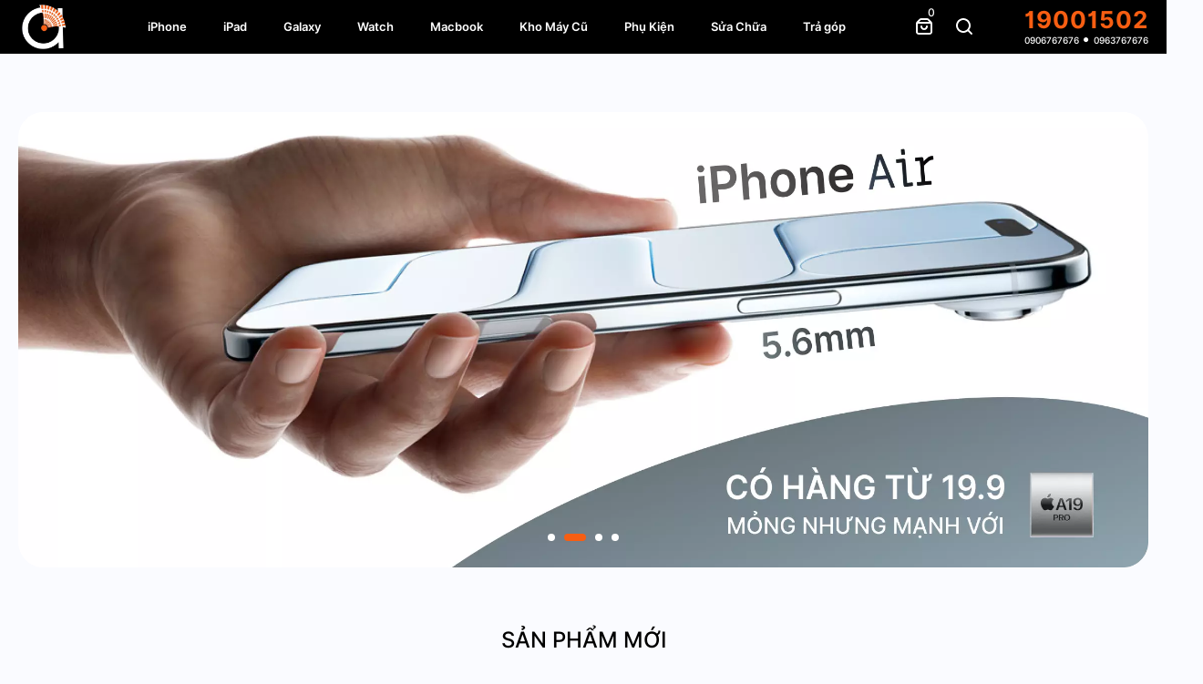

--- FILE ---
content_type: text/html; charset=UTF-8
request_url: https://achaumobile.com/san-pham/ipad-air-5-256gb-4g-moi/
body_size: 25428
content:
<!DOCTYPE html><html lang="vi"><head><meta charset="UTF-8"><link rel="preload" as="image" href="https://achaumobile.com/wp-content/uploads/2022/04/air-5-img.png.webp"><meta name="viewport" content="width=device-width, initial-scale=1.0"><meta http-equiv="X-UA-Compatible" content="IE=edge"><title>iPad Air 5 256GB 5G Mới - Á Châu Mobile</title><link rel="pingback" href="https://achaumobile.com/xmlrpc.php">
 <script>var url_home  = 'https://achaumobile.com';
        var url_template = 'https://achaumobile.com/wp-content/themes/Epal-theme';</script> <meta name='robots' content='index, follow, max-image-preview:large, max-snippet:-1, max-video-preview:-1' /><title>iPad Air 5 256GB 5G Mới - Á Châu Mobile</title><link rel="canonical" href="https://achaumobile.com/san-pham/ipad-air-5-256gb-4g-moi/" /><meta property="og:locale" content="vi_VN" /><meta property="og:type" content="article" /><meta property="og:title" content="iPad Air 5 256GB 5G Mới - Á Châu Mobile" /><meta property="og:url" content="https://achaumobile.com/san-pham/ipad-air-5-256gb-4g-moi/" /><meta property="og:site_name" content="Á Châu Mobile" /><meta property="article:publisher" content="https://facebook.com/achaumobile.com.vn" /><meta property="article:modified_time" content="2025-11-16T09:02:14+00:00" /><meta property="og:image" content="https://achaumobile.com/wp-content/uploads/2022/04/air-5-img.png" /><meta property="og:image:width" content="1372" /><meta property="og:image:height" content="1372" /><meta property="og:image:type" content="image/png" /><meta name="twitter:card" content="summary_large_image" /><meta name="twitter:label1" content="Ước tính thời gian đọc" /><meta name="twitter:data1" content="1 phút" /> <script type="application/ld+json" class="yoast-schema-graph">{"@context":"https://schema.org","@graph":[{"@type":"WebSite","@id":"https://achaumobile.com/#website","url":"https://achaumobile.com/","name":"Á Châu Mobile","description":"Cửa Hàng Bán Lẻ Điện Thoại Di Động Chính Hãng","potentialAction":[{"@type":"SearchAction","target":{"@type":"EntryPoint","urlTemplate":"https://achaumobile.com/?s={search_term_string}"},"query-input":"required name=search_term_string"}],"inLanguage":"vi"},{"@type":"ImageObject","@id":"https://achaumobile.com/san-pham/ipad-air-5-256gb-4g-moi/#primaryimage","inLanguage":"vi","url":"https://achaumobile.com/wp-content/uploads/2022/04/air-5-img.png","contentUrl":"https://achaumobile.com/wp-content/uploads/2022/04/air-5-img.png","width":1372,"height":1372},{"@type":"WebPage","@id":"https://achaumobile.com/san-pham/ipad-air-5-256gb-4g-moi/#webpage","url":"https://achaumobile.com/san-pham/ipad-air-5-256gb-4g-moi/","name":"iPad Air 5 256GB 5G Mới - Á Châu Mobile","isPartOf":{"@id":"https://achaumobile.com/#website"},"primaryImageOfPage":{"@id":"https://achaumobile.com/san-pham/ipad-air-5-256gb-4g-moi/#primaryimage"},"datePublished":"2022-04-10T13:28:56+00:00","dateModified":"2025-11-16T09:02:14+00:00","breadcrumb":{"@id":"https://achaumobile.com/san-pham/ipad-air-5-256gb-4g-moi/#breadcrumb"},"inLanguage":"vi","potentialAction":[{"@type":"ReadAction","target":["https://achaumobile.com/san-pham/ipad-air-5-256gb-4g-moi/"]}]},{"@type":"BreadcrumbList","@id":"https://achaumobile.com/san-pham/ipad-air-5-256gb-4g-moi/#breadcrumb","itemListElement":[{"@type":"ListItem","position":1,"name":"Trang chủ","item":"https://achaumobile.com/"},{"@type":"ListItem","position":2,"name":"Cửa hàng","item":"https://achaumobile.com/cua-hang/"},{"@type":"ListItem","position":3,"name":"iPad Air 5 256GB 5G Mới"}]}]}</script> <link rel='dns-prefetch' href='//stats.wp.com' /><link rel='dns-prefetch' href='//achaumobile.com' /><link rel="alternate" type="application/rss+xml" title="Dòng thông tin Á Châu Mobile &raquo;" href="https://achaumobile.com/feed/" /><link rel="alternate" type="application/rss+xml" title="Dòng phản hồi Á Châu Mobile &raquo;" href="https://achaumobile.com/comments/feed/" /><style id='classic-theme-styles-inline-css' type='text/css'>/*! This file is auto-generated */
.wp-block-button__link{color:#fff;background-color:#32373c;border-radius:9999px;box-shadow:none;text-decoration:none;padding:calc(.667em + 2px) calc(1.333em + 2px);font-size:1.125em}.wp-block-file__button{background:#32373c;color:#fff;text-decoration:none}</style><style id='global-styles-inline-css' type='text/css'>body{--wp--preset--color--black:#000;--wp--preset--color--cyan-bluish-gray:#abb8c3;--wp--preset--color--white:#fff;--wp--preset--color--pale-pink:#f78da7;--wp--preset--color--vivid-red:#cf2e2e;--wp--preset--color--luminous-vivid-orange:#ff6900;--wp--preset--color--luminous-vivid-amber:#fcb900;--wp--preset--color--light-green-cyan:#7bdcb5;--wp--preset--color--vivid-green-cyan:#00d084;--wp--preset--color--pale-cyan-blue:#8ed1fc;--wp--preset--color--vivid-cyan-blue:#0693e3;--wp--preset--color--vivid-purple:#9b51e0;--wp--preset--gradient--vivid-cyan-blue-to-vivid-purple:linear-gradient(135deg,rgba(6,147,227,1) 0%,#9b51e0 100%);--wp--preset--gradient--light-green-cyan-to-vivid-green-cyan:linear-gradient(135deg,#7adcb4 0%,#00d082 100%);--wp--preset--gradient--luminous-vivid-amber-to-luminous-vivid-orange:linear-gradient(135deg,rgba(252,185,0,1) 0%,rgba(255,105,0,1) 100%);--wp--preset--gradient--luminous-vivid-orange-to-vivid-red:linear-gradient(135deg,rgba(255,105,0,1) 0%,#cf2e2e 100%);--wp--preset--gradient--very-light-gray-to-cyan-bluish-gray:linear-gradient(135deg,#eee 0%,#a9b8c3 100%);--wp--preset--gradient--cool-to-warm-spectrum:linear-gradient(135deg,#4aeadc 0%,#9778d1 20%,#cf2aba 40%,#ee2c82 60%,#fb6962 80%,#fef84c 100%);--wp--preset--gradient--blush-light-purple:linear-gradient(135deg,#ffceec 0%,#9896f0 100%);--wp--preset--gradient--blush-bordeaux:linear-gradient(135deg,#fecda5 0%,#fe2d2d 50%,#6b003e 100%);--wp--preset--gradient--luminous-dusk:linear-gradient(135deg,#ffcb70 0%,#c751c0 50%,#4158d0 100%);--wp--preset--gradient--pale-ocean:linear-gradient(135deg,#fff5cb 0%,#b6e3d4 50%,#33a7b5 100%);--wp--preset--gradient--electric-grass:linear-gradient(135deg,#caf880 0%,#71ce7e 100%);--wp--preset--gradient--midnight:linear-gradient(135deg,#020381 0%,#2874fc 100%);--wp--preset--font-size--small:13px;--wp--preset--font-size--medium:20px;--wp--preset--font-size--large:36px;--wp--preset--font-size--x-large:42px;--wp--preset--spacing--20:.44rem;--wp--preset--spacing--30:.67rem;--wp--preset--spacing--40:1rem;--wp--preset--spacing--50:1.5rem;--wp--preset--spacing--60:2.25rem;--wp--preset--spacing--70:3.38rem;--wp--preset--spacing--80:5.06rem;--wp--preset--shadow--natural:6px 6px 9px rgba(0,0,0,.2);--wp--preset--shadow--deep:12px 12px 50px rgba(0,0,0,.4);--wp--preset--shadow--sharp:6px 6px 0px rgba(0,0,0,.2);--wp--preset--shadow--outlined:6px 6px 0px -3px rgba(255,255,255,1),6px 6px rgba(0,0,0,1);--wp--preset--shadow--crisp:6px 6px 0px rgba(0,0,0,1)}:where(.is-layout-flex){gap:.5em}:where(.is-layout-grid){gap:.5em}body .is-layout-flow>.alignleft{float:left;margin-inline-start:0;margin-inline-end:2em}body .is-layout-flow>.alignright{float:right;margin-inline-start:2em;margin-inline-end:0}body .is-layout-flow>.aligncenter{margin-left:auto !important;margin-right:auto !important}body .is-layout-constrained>.alignleft{float:left;margin-inline-start:0;margin-inline-end:2em}body .is-layout-constrained>.alignright{float:right;margin-inline-start:2em;margin-inline-end:0}body .is-layout-constrained>.aligncenter{margin-left:auto !important;margin-right:auto !important}body .is-layout-constrained>:where(:not(.alignleft):not(.alignright):not(.alignfull)){max-width:var(--wp--style--global--content-size);margin-left:auto !important;margin-right:auto !important}body .is-layout-constrained>.alignwide{max-width:var(--wp--style--global--wide-size)}body .is-layout-flex{display:flex}body .is-layout-flex{flex-wrap:wrap;align-items:center}body .is-layout-flex>*{margin:0}body .is-layout-grid{display:grid}body .is-layout-grid>*{margin:0}:where(.wp-block-columns.is-layout-flex){gap:2em}:where(.wp-block-columns.is-layout-grid){gap:2em}:where(.wp-block-post-template.is-layout-flex){gap:1.25em}:where(.wp-block-post-template.is-layout-grid){gap:1.25em}.has-black-color{color:var(--wp--preset--color--black) !important}.has-cyan-bluish-gray-color{color:var(--wp--preset--color--cyan-bluish-gray) !important}.has-white-color{color:var(--wp--preset--color--white) !important}.has-pale-pink-color{color:var(--wp--preset--color--pale-pink) !important}.has-vivid-red-color{color:var(--wp--preset--color--vivid-red) !important}.has-luminous-vivid-orange-color{color:var(--wp--preset--color--luminous-vivid-orange) !important}.has-luminous-vivid-amber-color{color:var(--wp--preset--color--luminous-vivid-amber) !important}.has-light-green-cyan-color{color:var(--wp--preset--color--light-green-cyan) !important}.has-vivid-green-cyan-color{color:var(--wp--preset--color--vivid-green-cyan) !important}.has-pale-cyan-blue-color{color:var(--wp--preset--color--pale-cyan-blue) !important}.has-vivid-cyan-blue-color{color:var(--wp--preset--color--vivid-cyan-blue) !important}.has-vivid-purple-color{color:var(--wp--preset--color--vivid-purple) !important}.has-black-background-color{background-color:var(--wp--preset--color--black) !important}.has-cyan-bluish-gray-background-color{background-color:var(--wp--preset--color--cyan-bluish-gray) !important}.has-white-background-color{background-color:var(--wp--preset--color--white) !important}.has-pale-pink-background-color{background-color:var(--wp--preset--color--pale-pink) !important}.has-vivid-red-background-color{background-color:var(--wp--preset--color--vivid-red) !important}.has-luminous-vivid-orange-background-color{background-color:var(--wp--preset--color--luminous-vivid-orange) !important}.has-luminous-vivid-amber-background-color{background-color:var(--wp--preset--color--luminous-vivid-amber) !important}.has-light-green-cyan-background-color{background-color:var(--wp--preset--color--light-green-cyan) !important}.has-vivid-green-cyan-background-color{background-color:var(--wp--preset--color--vivid-green-cyan) !important}.has-pale-cyan-blue-background-color{background-color:var(--wp--preset--color--pale-cyan-blue) !important}.has-vivid-cyan-blue-background-color{background-color:var(--wp--preset--color--vivid-cyan-blue) !important}.has-vivid-purple-background-color{background-color:var(--wp--preset--color--vivid-purple) !important}.has-black-border-color{border-color:var(--wp--preset--color--black) !important}.has-cyan-bluish-gray-border-color{border-color:var(--wp--preset--color--cyan-bluish-gray) !important}.has-white-border-color{border-color:var(--wp--preset--color--white) !important}.has-pale-pink-border-color{border-color:var(--wp--preset--color--pale-pink) !important}.has-vivid-red-border-color{border-color:var(--wp--preset--color--vivid-red) !important}.has-luminous-vivid-orange-border-color{border-color:var(--wp--preset--color--luminous-vivid-orange) !important}.has-luminous-vivid-amber-border-color{border-color:var(--wp--preset--color--luminous-vivid-amber) !important}.has-light-green-cyan-border-color{border-color:var(--wp--preset--color--light-green-cyan) !important}.has-vivid-green-cyan-border-color{border-color:var(--wp--preset--color--vivid-green-cyan) !important}.has-pale-cyan-blue-border-color{border-color:var(--wp--preset--color--pale-cyan-blue) !important}.has-vivid-cyan-blue-border-color{border-color:var(--wp--preset--color--vivid-cyan-blue) !important}.has-vivid-purple-border-color{border-color:var(--wp--preset--color--vivid-purple) !important}.has-vivid-cyan-blue-to-vivid-purple-gradient-background{background:var(--wp--preset--gradient--vivid-cyan-blue-to-vivid-purple) !important}.has-light-green-cyan-to-vivid-green-cyan-gradient-background{background:var(--wp--preset--gradient--light-green-cyan-to-vivid-green-cyan) !important}.has-luminous-vivid-amber-to-luminous-vivid-orange-gradient-background{background:var(--wp--preset--gradient--luminous-vivid-amber-to-luminous-vivid-orange) !important}.has-luminous-vivid-orange-to-vivid-red-gradient-background{background:var(--wp--preset--gradient--luminous-vivid-orange-to-vivid-red) !important}.has-very-light-gray-to-cyan-bluish-gray-gradient-background{background:var(--wp--preset--gradient--very-light-gray-to-cyan-bluish-gray) !important}.has-cool-to-warm-spectrum-gradient-background{background:var(--wp--preset--gradient--cool-to-warm-spectrum) !important}.has-blush-light-purple-gradient-background{background:var(--wp--preset--gradient--blush-light-purple) !important}.has-blush-bordeaux-gradient-background{background:var(--wp--preset--gradient--blush-bordeaux) !important}.has-luminous-dusk-gradient-background{background:var(--wp--preset--gradient--luminous-dusk) !important}.has-pale-ocean-gradient-background{background:var(--wp--preset--gradient--pale-ocean) !important}.has-electric-grass-gradient-background{background:var(--wp--preset--gradient--electric-grass) !important}.has-midnight-gradient-background{background:var(--wp--preset--gradient--midnight) !important}.has-small-font-size{font-size:var(--wp--preset--font-size--small) !important}.has-medium-font-size{font-size:var(--wp--preset--font-size--medium) !important}.has-large-font-size{font-size:var(--wp--preset--font-size--large) !important}.has-x-large-font-size{font-size:var(--wp--preset--font-size--x-large) !important}.wp-block-navigation a:where(:not(.wp-element-button)){color:inherit}:where(.wp-block-post-template.is-layout-flex){gap:1.25em}:where(.wp-block-post-template.is-layout-grid){gap:1.25em}:where(.wp-block-columns.is-layout-flex){gap:2em}:where(.wp-block-columns.is-layout-grid){gap:2em}.wp-block-pullquote{font-size:1.5em;line-height:1.6}</style><link data-optimized="1" rel='stylesheet' id='photoswipe-css' href='https://achaumobile.com/wp-content/litespeed/css/a8008c244687ad463d6755c42e27a312.css?ver=7a312' type='text/css' media='all' /><link data-optimized="1" rel='stylesheet' id='photoswipe-default-skin-css' href='https://achaumobile.com/wp-content/litespeed/css/a75d19856e3db314f0c060ae2b7d87c9.css?ver=d87c9' type='text/css' media='all' /><link data-optimized="1" rel='stylesheet' id='woocommerce-layout-css' href='https://achaumobile.com/wp-content/litespeed/css/b6d611cf54f4efb9982d759aca447374.css?ver=47374' type='text/css' media='all' /><link data-optimized="1" rel='stylesheet' id='woocommerce-smallscreen-css' href='https://achaumobile.com/wp-content/litespeed/css/51ff28c9512a6fa2350b71f54bd14843.css?ver=14843' type='text/css' media='only screen and (max-width: 768px)' /><link data-optimized="1" rel='stylesheet' id='woocommerce-general-css' href='https://achaumobile.com/wp-content/litespeed/css/f9d36a445857bb7d3a261dca025557b1.css?ver=557b1' type='text/css' media='all' /><style id='woocommerce-inline-inline-css' type='text/css'>.woocommerce form .form-row .required{visibility:visible}</style><link data-optimized="1" rel='stylesheet' id='wp-style-1vendor.min-css' href='https://achaumobile.com/wp-content/litespeed/css/24c58cb44f4194be8724599f3a9ce29b.css?ver=ce29b' type='text/css' media='' /><link data-optimized="1" rel='stylesheet' id='wp-style-font-awesome.min-css' href='https://achaumobile.com/wp-content/litespeed/css/e2d828e274b45dae28f7ad878081fb98.css?ver=1fb98' type='text/css' media='' /><link data-optimized="1" rel='stylesheet' id='wp-style-style-fix-css' href='https://achaumobile.com/wp-content/litespeed/css/bdd948855b416f59bbdecaedb0467a62.css?ver=67a62' type='text/css' media='' /><link data-optimized="1" rel='stylesheet' id='wp-style-style.min-css' href='https://achaumobile.com/wp-content/litespeed/css/7981d3d9804cda3f0b0096794aad3bb1.css?ver=d3bb1' type='text/css' media='' /><link data-optimized="1" rel='stylesheet' id='tablepress-default-css' href='https://achaumobile.com/wp-content/litespeed/css/cee5ab44c09b637cbace77a180b2db62.css?ver=2db62' type='text/css' media='all' /><link rel="https://api.w.org/" href="https://achaumobile.com/wp-json/" /><link rel="alternate" type="application/json" href="https://achaumobile.com/wp-json/wp/v2/product/3724" /><link rel="EditURI" type="application/rsd+xml" title="RSD" href="https://achaumobile.com/xmlrpc.php?rsd" /><meta name="generator" content="WordPress 6.4.3" /><meta name="generator" content="WooCommerce 8.6.1" /><link rel='shortlink' href='https://achaumobile.com/?p=3724' /><link rel="alternate" type="application/json+oembed" href="https://achaumobile.com/wp-json/oembed/1.0/embed?url=https%3A%2F%2Fachaumobile.com%2Fsan-pham%2Fipad-air-5-256gb-4g-moi%2F" /><link rel="alternate" type="text/xml+oembed" href="https://achaumobile.com/wp-json/oembed/1.0/embed?url=https%3A%2F%2Fachaumobile.com%2Fsan-pham%2Fipad-air-5-256gb-4g-moi%2F&#038;format=xml" />
<noscript><style>.woocommerce-product-gallery{ opacity: 1 !important; }</style></noscript><link rel="icon" href="https://achaumobile.com/wp-content/uploads/2022/03/cropped-favicon-32x32.webp" sizes="32x32" /><link rel="icon" href="https://achaumobile.com/wp-content/uploads/2022/03/cropped-favicon-192x192.webp" sizes="192x192" /><link rel="apple-touch-icon" href="https://achaumobile.com/wp-content/uploads/2022/03/cropped-favicon-180x180.webp" /><meta name="msapplication-TileImage" content="https://achaumobile.com/wp-content/uploads/2022/03/cropped-favicon-270x270.webp" />
 <script async src="https://www.googletagmanager.com/gtag/js?id=UA-190800103-1"></script> <script>window.dataLayer = window.dataLayer || [];
  function gtag(){dataLayer.push(arguments);}
  gtag('js', new Date());

  gtag('config', 'UA-190800103-1');</script>  <script>(function(d, w, c) {
        w.BrevoConversationsID = '68185f5646836d8dc203701a';
        w[c] = w[c] || function() {
            (w[c].q = w[c].q || []).push(arguments);
        };
        var s = d.createElement('script');
        s.async = true;
        s.src = 'https://conversations-widget.brevo.com/brevo-conversations.js';
        if (d.head) d.head.appendChild(s);
    })(document, window, 'BrevoConversations');</script> </head><body class="product-template-default single single-product postid-3724 theme-Epal-theme woocommerce woocommerce-page woocommerce-no-js"><section id="menu-main" class="menu-menu mb-1"><div class="container"><div class="row"><div class="menu-active col-12"><div class="logo">
<a href="https://achaumobile.com">
<img src="https://achaumobile.com/wp-content/uploads/2022/03/ezgif.com-gif-maker.png.webp" alt="">
</a></div><div class="menu_mobile">
<input type="checkbox" id="input-menu">
<span></span>
<span></span>
<span></span><div class="menu-menu_main_container"><ul class="list-none" id="menu-main-menu"><li id="menu-item-51543" data-id-object="17" class="  menu-item-type-post_type menu-item-object-page menu-item menu-item-51543 ">
<a href="https://achaumobile.com/danh-muc-san-pham/iphone/" class="">
iPhone                    </a><div class="back_ground_white back_menu_17" data-id-menu="17"><div class="circle"></div><div class="sub-menu menu_sub_items container"><div class="row justify-content-center"><div class="col-lg-12 border_right"><div class="list_item_mobile"><div class="items">
<a href="https://achaumobile.com/danh-muc-san-pham/iphone/iphone-17-pro-max-moi-ra-mat/">
<img src="https://achaumobile.com/wp-content/uploads/2025/09/17-PRO-MAX-COLOR-DD.png" alt="iPhone 17 Pro Max (Mới Ra Mắt)"><p> iPhone 17 Pro Max (Mới Ra Mắt)</p>
</a></div><div class="items">
<a href="https://achaumobile.com/danh-muc-san-pham/iphone/iphone-17-pro-moi-ra-mat/">
<img src="https://achaumobile.com/wp-content/uploads/2025/09/17-PRO-COLOR-DD.png" alt="iPhone 17 Pro (Mới Ra Mắt)"><p> iPhone 17 Pro (Mới Ra Mắt)</p>
</a></div><div class="items">
<a href="https://achaumobile.com/danh-muc-san-pham/iphone/iphone-air-moi-ra-mat/">
<img src="https://achaumobile.com/wp-content/uploads/2025/09/IPHONE-AIR-COLOR-DD.png" alt="iPhone Air (Mới Ra Mắt)"><p> iPhone Air (Mới Ra Mắt)</p>
</a></div><div class="items">
<a href="https://achaumobile.com/danh-muc-san-pham/iphone/iphone-17-moi-ra-mat/">
<img src="https://achaumobile.com/wp-content/uploads/2025/09/IPHONE-17-COLOR-DD.png" alt="iPhone 17 (Mới Ra Mắt)"><p> iPhone 17 (Mới Ra Mắt)</p>
</a></div><div class="items">
<a href="https://achaumobile.com/danh-muc-san-pham/iphone/iphone-16-pro-max/">
<img src="https://achaumobile.com/wp-content/uploads/2024/09/16-pro-gold-achaum.png" alt="iPhone 16 Pro Max"><p> iPhone 16 Pro Max</p>
</a></div><div class="items">
<a href="https://achaumobile.com/danh-muc-san-pham/iphone/iphone-16-pro/">
<img src="https://achaumobile.com/wp-content/uploads/2024/09/16-pro-nho-den-achaum.png" alt="iPhone 16 Pro"><p> iPhone 16 Pro</p>
</a></div><div class="items">
<a href="https://achaumobile.com/danh-muc-san-pham/iphone/iphone-16-plus/">
<img src="https://achaumobile.com/wp-content/uploads/2024/09/16-xanh-achaum.png" alt="iPhone 16 Plus"><p> iPhone 16 Plus</p>
</a></div><div class="items">
<a href="https://achaumobile.com/danh-muc-san-pham/iphone/iphone-16/">
<img src="https://achaumobile.com/wp-content/uploads/2024/09/16-hong-nho-achaum.png" alt="iPhone 16"><p> iPhone 16</p>
</a></div><div class="items">
<a href="https://achaumobile.com/danh-muc-san-pham/iphone/iphone-16e/">
<img src="https://achaumobile.com/wp-content/uploads/2025/02/iphone-16e-finish-unselect-gallery-1-202502_GEO_US-copy.png" alt="iPhone 16E"><p> iPhone 16E</p>
</a></div><div class="items">
<a href="https://achaumobile.com/danh-muc-san-pham/iphone/iphone-15-pro-max/">
<img src="https://achaumobile.com/wp-content/uploads/2023/09/15-PM-1-1.jpg" alt="iPhone 15 Pro Max (Mới)"><p> iPhone 15 Pro Max (Mới)</p>
</a></div><div class="items">
<a href="https://achaumobile.com/danh-muc-san-pham/iphone/iphone-15-pro/">
<img src="https://achaumobile.com/wp-content/uploads/2023/09/15-PM-1.jpg" alt="iPhone 15 Pro (Mới)"><p> iPhone 15 Pro (Mới)</p>
</a></div><div class="items">
<a href="https://achaumobile.com/danh-muc-san-pham/iphone/iphone-15-plus/">
<img src="https://achaumobile.com/wp-content/uploads/2023/09/IP-15-5.jpg.webp" alt="iPhone 15 Plus (Mới)"><p> iPhone 15 Plus (Mới)</p>
</a></div><div class="items">
<a href="https://achaumobile.com/danh-muc-san-pham/iphone/iphone-15/">
<img src="https://achaumobile.com/wp-content/uploads/2023/09/IP-15-2.jpg.webp" alt="iPhone 15 (Mới)"><p> iPhone 15 (Mới)</p>
</a></div><div class="items">
<a href="https://achaumobile.com/danh-muc-san-pham/iphone/iphone-14-plus/">
<img src="https://achaumobile.com/wp-content/uploads/2022/09/iphone-14-finish-unselect-gallery-1-202209_GEO_US.jpg.webp" alt="iPhone 14 Plus (Mới)"><p> iPhone 14 Plus (Mới)</p>
</a></div><div class="items">
<a href="https://achaumobile.com/danh-muc-san-pham/iphone/iphone-14/">
<img src="https://achaumobile.com/wp-content/uploads/2022/09/iphone-14-finish-unselect-gallery-1-202209_GEO_US.jpg.webp" alt="iPhone 14 (Mới)"><p> iPhone 14 (Mới)</p>
</a></div><div class="items">
<a href="https://achaumobile.com/danh-muc-san-pham/iphone/iphone-13/">
<img src="https://achaumobile.com/wp-content/uploads/2022/04/iphone-13-mini-pink-select-2021.png.webp" alt="iPhone 13 (Mới)"><p> iPhone 13 (Mới)</p>
</a></div><div class="items">
<a href="https://achaumobile.com/danh-muc-san-pham/iphone/iphone-12/">
<img src="https://achaumobile.com/wp-content/uploads/2022/03/iphone-12-red-select-2020-5527.png.webp" alt="iPhone 12 (Mới)"><p> iPhone 12 (Mới)</p>
</a></div><div class="items">
<a href="https://achaumobile.com/danh-muc-san-pham/iphone/iphone-11-iphone/">
<img src="https://achaumobile.com/wp-content/uploads/2022/04/ip-11-resize.png.webp" alt="iPhone 11 (Mới)"><p> iPhone 11 (Mới)</p>
</a></div><div class="items">
<a href="https://achaumobile.com/danh-muc-san-pham/kho-may-cu/iphone-kho-may-cu/">
<img src="https://achaumobile.com/wp-content/uploads/2022/10/store-card-13-iphone-nav-202209_GEO_US.png.webp" alt=""><p> iPhone (Cũ)</p>
</a></div></div></div></div></div></div></li><li id="menu-item-51535" data-id-object="19" class="  menu-item-type-post_type menu-item-object-page menu-item menu-item-51535 ">
<a href="https://achaumobile.com/danh-muc-san-pham/ipad/" class="">
iPad                    </a><div class="back_ground_white back_menu_19" data-id-menu="19"><div class="circle"></div><div class="sub-menu menu_sub_items container"><div class="row justify-content-center"><div class="col-lg-12 border_right"><div class="list_item_mobile"><div class="items">
<a href="https://achaumobile.com/danh-muc-san-pham/ipad/ipad-pro-m5-moi-ra-mat/">
<img src="https://achaumobile.com/wp-content/uploads/2025/10/ipad-pro-m5.png" alt="iPad Pro M5 2025 (Mới ra mắt)"><p> iPad Pro M5 2025 (Mới ra mắt)</p>
</a></div><div class="items">
<a href="https://achaumobile.com/danh-muc-san-pham/ipad/ipad-pro-m4/">
<img src="https://achaumobile.com/wp-content/uploads/2024/05/ipadpro2024-2.jpg" alt="iPad Pro M4 2024 (Mới)"><p> iPad Pro M4 2024 (Mới)</p>
</a></div><div class="items">
<a href="https://achaumobile.com/danh-muc-san-pham/ipad/ipad-air-7-2025-moi-ra-mat/">
<img src="https://achaumobile.com/wp-content/uploads/2025/03/ipad-air-model-unselect-gallery-2-202405-copy.png" alt="iPad Air 7 2025 (Mới)"><p> iPad Air 7 2025 (Mới)</p>
</a></div><div class="items">
<a href="https://achaumobile.com/danh-muc-san-pham/ipad/ipad-mini-7/">
<img src="https://achaumobile.com/wp-content/uploads/2024/10/mini-7-achaumobile1.png" alt="iPad mini 7 2024 (Mới)"><p> iPad mini 7 2024 (Mới)</p>
</a></div><div class="items">
<a href="https://achaumobile.com/danh-muc-san-pham/ipad/ipad-gen-11-2025-moi-ra-mat/">
<img src="https://achaumobile.com/wp-content/uploads/2025/03/ipad-model-unselect-gallery-1-202503-copy.png" alt="iPad Gen 11 2025 (Mới)"><p> iPad Gen 11 2025 (Mới)</p>
</a></div><div class="items">
<a href="https://achaumobile.com/danh-muc-san-pham/ipad/ipad-air-6/">
<img src="https://achaumobile.com/wp-content/uploads/2024/05/ipadair6-1.png" alt="iPad Air 6 2024 (Mới)"><p> iPad Air 6 2024 (Mới)</p>
</a></div><div class="items">
<a href="https://achaumobile.com/danh-muc-san-pham/ipad/ipad-pro-m2/">
<img src="https://achaumobile.com/wp-content/uploads/2022/10/ipad-pro-13-select-202210.png.webp" alt="iPad Pro M2 2022 (Mới)"><p> iPad Pro M2 2022 (Mới)</p>
</a></div><div class="items">
<a href="https://achaumobile.com/danh-muc-san-pham/ipad/ipad-gen-10/">
<img src="https://achaumobile.com/wp-content/uploads/2022/10/ipad-2022-hero-landing-wifi.jpg.webp" alt="iPad Gen 10 2022 (Mới)"><p> iPad Gen 10 2022 (Mới)</p>
</a></div></div></div></div></div></div></li><li id="menu-item-51528" data-id-object="18" class="  menu-item-type-post_type menu-item-object-page menu-item menu-item-51528 ">
<a href="https://achaumobile.com/danh-muc-san-pham/samsung/" class="">
Galaxy                    </a><div class="back_ground_white back_menu_18" data-id-menu="18"><div class="circle"></div><div class="sub-menu menu_sub_items container"><div class="row justify-content-center"><div class="col-lg-12 border_right"><div class="list_item_mobile"><div class="items">
<a href="https://achaumobile.com/danh-muc-san-pham/samsung/galaxy-z-fold-7/">
<img src="https://achaumobile.com/wp-content/uploads/2025/07/fold-7-chon-mau.png" alt="Galaxy Z Fold 7"><p> Galaxy Z Fold 7</p>
</a></div><div class="items">
<a href="https://achaumobile.com/danh-muc-san-pham/samsung/galaxy-z-flip-7/">
<img src="https://achaumobile.com/wp-content/uploads/2025/07/flip-7-chon-mau.png" alt="Galaxy Z Flip 7"><p> Galaxy Z Flip 7</p>
</a></div><div class="items">
<a href="https://achaumobile.com/danh-muc-san-pham/samsung/galaxy-s25-ultra/">
<img src="https://achaumobile.com/wp-content/uploads/2025/01/galaxys25ultrabanner.png" alt="Galaxy S25 Ultra"><p> Galaxy S25 Ultra</p>
</a></div><div class="items">
<a href="https://achaumobile.com/danh-muc-san-pham/samsung/galaxy-s25-s25-plus/">
<img src="https://achaumobile.com/wp-content/uploads/2025/01/s25photoframe.png" alt="Galaxy S25 | S25 Plus"><p> Galaxy S25 | S25 Plus</p>
</a></div><div class="items">
<a href="https://achaumobile.com/danh-muc-san-pham/samsung/galaxy-z-fold-6/">
<img src="https://achaumobile.com/wp-content/uploads/2024/07/Frame-87575.png" alt="Galaxy Z Fold 6 (Mới)"><p> Galaxy Z Fold 6 (Mới)</p>
</a></div><div class="items">
<a href="https://achaumobile.com/danh-muc-san-pham/samsung/galaxy-z-flip-6/">
<img src="https://achaumobile.com/wp-content/uploads/2024/07/kv_3exclusive_PC_v2.jpg" alt="Galaxy Z Flip 6 (Mới)"><p> Galaxy Z Flip 6 (Mới)</p>
</a></div><div class="items">
<a href="https://achaumobile.com/danh-muc-san-pham/samsung/galaxy-s24-ultra/">
<img src="https://achaumobile.com/wp-content/uploads/2024/01/600x600-7-10.36.58-600x600-1.png.webp" alt="Galaxy S24 Ultra (Mới)"><p> Galaxy S24 Ultra (Mới)</p>
</a></div><div class="items">
<a href="https://achaumobile.com/danh-muc-san-pham/samsung/galaxy-s24-s24-plus/">
<img src="https://achaumobile.com/wp-content/uploads/2024/01/600x600-9-10.36.58-600x600-3.png.webp" alt="Galaxy S24 | S24 Plus (Mới)"><p> Galaxy S24 | S24 Plus (Mới)</p>
</a></div></div></div></div></div></div></li><li id="menu-item-51582" data-id-object="20" class="  menu-item-type-post_type menu-item-object-page menu-item menu-item-51582 ">
<a href="https://achaumobile.com/danh-muc-san-pham/watch/" class="">
Watch                    </a><div class="back_ground_white back_menu_20" data-id-menu="20"><div class="circle"></div><div class="sub-menu menu_sub_items container"><div class="row justify-content-center"><div class="col-lg-12 border_right"><div class="list_item_mobile"><div class="items">
<a href="https://achaumobile.com/danh-muc-san-pham/watch/apple-watch-ultra-3/">
<img src="https://achaumobile.com/wp-content/uploads/2025/09/UTRA3-3.png" alt="Apple Watch Ultra 3 (Mới Ra Mắt)"><p> Apple Watch Ultra 3 (Mới Ra Mắt)</p>
</a></div><div class="items">
<a href="https://achaumobile.com/danh-muc-san-pham/watch/apple-watch-series-11/">
<img src="https://achaumobile.com/wp-content/uploads/2025/09/watch-11-46mm.png" alt="Apple Watch Series 11 (Mới Ra Mắt)"><p> Apple Watch Series 11 (Mới Ra Mắt)</p>
</a></div><div class="items">
<a href="https://achaumobile.com/danh-muc-san-pham/watch/apple-watch-se-3/">
<img src="https://achaumobile.com/wp-content/uploads/2025/10/AW-SE3-DDACM.png" alt="Apple Watch SE 3 (Mới Ra Mắt)"><p> Apple Watch SE 3 (Mới Ra Mắt)</p>
</a></div><div class="items">
<a href="https://achaumobile.com/danh-muc-san-pham/watch/apple-watch-series-10/">
<img src="https://achaumobile.com/wp-content/uploads/2024/09/menu-watch-s10.png" alt="Apple Watch Series 10 (Mới)"><p> Apple Watch Series 10 (Mới)</p>
</a></div><div class="items">
<a href="https://achaumobile.com/danh-muc-san-pham/watch/aw-ultra-2/">
<img src="https://achaumobile.com/wp-content/uploads/2024/09/mn-awultra2.png" alt="Apple Watch Ultra 2 (Mới)"><p> Apple Watch Ultra 2 (Mới)</p>
</a></div><div class="items">
<a href="https://achaumobile.com/danh-muc-san-pham/watch/apple-watch-series-9/">
<img src="https://achaumobile.com/wp-content/uploads/2023/09/ress9tl.png.webp" alt="Apple Watch Series 9 (Mới)"><p> Apple Watch Series 9 (Mới)</p>
</a></div><div class="items">
<a href="https://achaumobile.com/danh-muc-san-pham/watch/aw-series-8/">
<img src="https://achaumobile.com/wp-content/uploads/2022/09/MQG23ref_VW_PFwatch-45-alum-midnight-nc-8s_VW_PF_WF_CO.jpg.webp" alt="Apple Watch Series 8 (Mới)"><p> Apple Watch Series 8 (Mới)</p>
</a></div><div class="items">
<a href="https://achaumobile.com/danh-muc-san-pham/watch/apple-watch-ultra/">
<img src="https://achaumobile.com/wp-content/uploads/2022/09/MQDY3ref_VW_PFwatch-49-titanium-ultra_VW_PF_WF_COwatch-face-49-alpine-ultra_VW_PF_WF_CO.jpg.webp" alt="Apple Watch Ultra (Mới)"><p> Apple Watch Ultra (Mới)</p>
</a></div><div class="items">
<a href="https://achaumobile.com/danh-muc-san-pham/watch/apple-watch-se-2/">
<img src="https://achaumobile.com/wp-content/uploads/2023/06/MPHY3_VW_34FRwatch-40-alum-midnight-nc-se_VW_34FR_WF_COwatch-face-40-nike-se-gameroyal_VW_34FR_WF_CO.jpg.webp" alt="Apple Watch SE 2 (Mới)"><p> Apple Watch SE 2 (Mới)</p>
</a></div><div class="items">
<a href="https://achaumobile.com/danh-muc-san-pham/watch/apple-watch-series-7/">
<img src="https://achaumobile.com/wp-content/uploads/2022/04/s7-1-5995-1.jpg.webp" alt="Apple Watch Series 7 (Mới)"><p> Apple Watch Series 7 (Mới)</p>
</a></div></div></div></div></div></div></li><li id="menu-item-51571" data-id-object="23" class="  menu-item-type-post_type menu-item-object-page menu-item menu-item-51571 ">
<a href="https://achaumobile.com/danh-muc-san-pham/macbook/" class="">
Macbook                    </a><div class="back_ground_white back_menu_23" data-id-menu="23"><div class="circle"></div><div class="sub-menu menu_sub_items container"><div class="row justify-content-center"><div class="col-lg-12 border_right"><div class="list_item_mobile"><div class="items">
<a href="https://achaumobile.com/danh-muc-san-pham/macbook/macbook-air/">
<img src="https://achaumobile.com/wp-content/uploads/2023/11/macbook-air-midnight-gallery2-20220606_GEO_US-2.jpg.webp" alt="Macbook Air 13" (Mới)"><p> Macbook Air 13" (Mới)</p>
</a></div><div class="items">
<a href="https://achaumobile.com/danh-muc-san-pham/macbook/macbook-air-15-inch/">
<img src="https://achaumobile.com/wp-content/uploads/2023/06/mba15-spacegray-select-202306.jpg.webp" alt="MacBook Air 15" (Mới)"><p> MacBook Air 15" (Mới)</p>
</a></div><div class="items">
<a href="https://achaumobile.com/danh-muc-san-pham/macbook/macbook-pro-14-inch-moi/">
<img src="https://achaumobile.com/wp-content/uploads/2023/11/mbp14-spacegray-gallery1-202310.jpg.webp" alt="Macbook Pro 14" (Mới)"><p> Macbook Pro 14" (Mới)</p>
</a></div><div class="items">
<a href="https://achaumobile.com/danh-muc-san-pham/macbook/macbook-pro-16-inch-moi/">
<img src="https://achaumobile.com/wp-content/uploads/2023/11/mbp16-spaceblack-gallery2-202310.jpg.webp" alt="Macbook Pro 16" (Mới)"><p> Macbook Pro 16" (Mới)</p>
</a></div><div class="items">
<a href="https://achaumobile.com/danh-muc-san-pham/kho-may-cu/macbook-kho-may-cu/">
<img src="https://achaumobile.com/wp-content/uploads/2022/10/store-card-13-mac-nav-202.png.webp" alt="Macbook Cũ (2nd)"><p> Macbook Cũ (2nd)</p>
</a></div></div></div></div></div></div></li><li id="menu-item-51557" data-id-object="22" class="  menu-item-type-post_type menu-item-object-page menu-item menu-item-51557 ">
<a href="https://achaumobile.com/danh-muc-san-pham/kho-may-cu/" class="">
Kho Máy Cũ                    </a><div class="back_ground_white back_menu_22" data-id-menu="22"><div class="circle"></div><div class="sub-menu menu_sub_items container"><div class="row justify-content-center"><div class="col-lg-12 border_right"><div class="list_item_mobile"><div class="items">
<a href="https://achaumobile.com/danh-muc-san-pham/kho-may-cu/iphone-kho-may-cu/">
<img src="https://achaumobile.com/wp-content/uploads/2022/10/store-card-13-iphone-nav-202209_GEO.png.webp" alt="iPhone"><p> iPhone</p>
</a></div><div class="items">
<a href="https://achaumobile.com/danh-muc-san-pham/kho-may-cu/ipad-kho-may-cu/">
<img src="https://achaumobile.com/wp-content/uploads/2022/10/store-card-13-ipad-nav-202.png.webp" alt="iPad"><p> iPad</p>
</a></div><div class="items">
<a href="https://achaumobile.com/danh-muc-san-pham/kho-may-cu/galaxy/">
<img src="https://achaumobile.com/wp-content/uploads/2023/02/dien-thoai-samsung-galaxy-s21-ultra-bac-1.jpg" alt="Galaxy"><p> Galaxy</p>
</a></div><div class="items">
<a href="https://achaumobile.com/danh-muc-san-pham/kho-may-cu/macbook-kho-may-cu/">
<img src="https://achaumobile.com/wp-content/uploads/2022/10/store-card-13-mac-nav-202.png.webp" alt="Macbook"><p> Macbook</p>
</a></div><div class="items">
<a href="https://achaumobile.com/danh-muc-san-pham/kho-may-cu/watch-phu-kien/">
<img src="https://achaumobile.com/wp-content/uploads/2022/04/ML2W3_VW_34FRwatch-41-alum-starlight-nc-nike7s_VW_34FR_WF_CO.jpg.webp" alt="Watch &amp; Phụ Kiện"><p> Watch &amp; Phụ Kiện</p>
</a></div></div></div></div></div></div></li><li id="menu-item-51558" data-id-object="21" class="  menu-item-type-post_type menu-item-object-page menu-item menu-item-51558 ">
<a href="https://achaumobile.com/danh-muc-san-pham/phu-kien/" class="">
Phụ Kiện                    </a><div class="back_ground_white back_menu_21" data-id-menu="21"><div class="circle"></div><div class="sub-menu menu_sub_items container"><div class="row justify-content-center"><div class="col-lg-12 border_right"><div class="list_item_mobile"><div class="items">
<a href="https://achaumobile.com/danh-muc-san-pham/phu-kien/apple-airpods/">
<img src="https://achaumobile.com/wp-content/uploads/2022/04/B3F7C720-D154-49C9-956A-5E9E962107CE-1.png.webp" alt="Apple AirPods (Mới)"><p> Apple AirPods (Mới)</p>
</a></div><div class="items">
<a href="https://achaumobile.com/danh-muc-san-pham/phu-kien/apple-pencil/">
<img src="https://achaumobile.com/wp-content/uploads/2022/04/pencil2-1.png.webp" alt="Apple Pencil (Mới)"><p> Apple Pencil (Mới)</p>
</a></div><div class="items">
<a href="https://achaumobile.com/danh-muc-san-pham/phu-kien/mouse-keyboard/">
<img src="https://achaumobile.com/wp-content/uploads/2022/04/keyboard_dark__dtedyad0xnqu_large.png" alt=""><p> Keyboard iPad</p>
</a></div><div class="items">
<a href="https://achaumobile.com/danh-muc-san-pham/phu-kien/sac-cap/">
<img src="https://achaumobile.com/wp-content/uploads/2022/04/icon-category-power-cables.png.webp" alt="Sạc &amp; Cáp"><p> Sạc &amp; Cáp</p>
</a></div><div class="items">
<a href="https://achaumobile.com/danh-muc-san-pham/phu-kien/earpods/">
<img src="https://achaumobile.com/wp-content/uploads/2023/11/1860223-200.png.webp" alt="EarPods"><p> EarPods</p>
</a></div><div class="items">
<a href="https://achaumobile.com/danh-muc-san-pham/phu-kien/phu-kien-mac/">
<img src="https://achaumobile.com/wp-content/uploads/2023/07/macbookiconpk198212023.png.webp" alt="Phụ kiện Mac"><p> Phụ kiện Mac</p>
</a></div><div class="items">
<a href="https://achaumobile.com/danh-muc-san-pham/phu-kien/op-lung/">
<img src="https://achaumobile.com/wp-content/uploads/2023/08/MPU73_AV2.jpg.webp" alt="Ốp lưng"><p> Ốp lưng</p>
</a></div></div></div></div></div></div></li><li id="menu-item-51578" data-id-object="51578" class="  menu-item-type-post_type menu-item-object-page menu-item menu-item-51578 ">
<a href="https://achaumobile.com/sua-chua/" class="">
Sửa Chữa                    </a></li><li id="menu-item-51579" data-id-object="51579" class="  menu-item-type-post_type menu-item-object-page menu-item menu-item-51579 ">
<a href="https://achaumobile.com/tragop/" class="">
Trả góp                    </a></li></ul></div></div><div class="logo_mobile">
<a href="https://achaumobile.com">
<img src="https://achaumobile.com/wp-content/uploads/2022/03/ezgif.com-gif-maker.png.webp" alt="">
</a></div><div class="menu_pc"><div class="menu-menu_main_container"><ul class="list-none" id="menu-main-menu"><li id="menu-item-51543" data-id-object="17" class="  menu-item-type-post_type menu-item-object-page menu-item menu-item-51543 ">
<a href="https://achaumobile.com/danh-muc-san-pham/iphone/" class="">
iPhone                    </a><div class="back_ground_white back_menu_17" data-id-menu="17"><div class="circle"></div><div class="sub-menu menu_sub_items container"><div class="row justify-content-center"><div class="col-lg-9 border_right"><div class="list_item owl-theme owl-carousel"><div class="items">
<a href="https://achaumobile.com/danh-muc-san-pham/iphone/iphone-17-pro-max-moi-ra-mat/">
<img src="https://achaumobile.com/wp-content/uploads/2025/09/17-PRO-MAX-COLOR-DD.png" alt="iPhone 17 Pro Max (Mới Ra Mắt)"><p> iPhone 17 Pro Max (Mới Ra Mắt)</p>
</a></div><div class="items">
<a href="https://achaumobile.com/danh-muc-san-pham/iphone/iphone-17-pro-moi-ra-mat/">
<img src="https://achaumobile.com/wp-content/uploads/2025/09/17-PRO-COLOR-DD.png" alt="iPhone 17 Pro (Mới Ra Mắt)"><p> iPhone 17 Pro (Mới Ra Mắt)</p>
</a></div><div class="items">
<a href="https://achaumobile.com/danh-muc-san-pham/iphone/iphone-air-moi-ra-mat/">
<img src="https://achaumobile.com/wp-content/uploads/2025/09/IPHONE-AIR-COLOR-DD.png" alt="iPhone Air (Mới Ra Mắt)"><p> iPhone Air (Mới Ra Mắt)</p>
</a></div><div class="items">
<a href="https://achaumobile.com/danh-muc-san-pham/iphone/iphone-17-moi-ra-mat/">
<img src="https://achaumobile.com/wp-content/uploads/2025/09/IPHONE-17-COLOR-DD.png" alt="iPhone 17 (Mới Ra Mắt)"><p> iPhone 17 (Mới Ra Mắt)</p>
</a></div><div class="items">
<a href="https://achaumobile.com/danh-muc-san-pham/iphone/iphone-16-pro-max/">
<img src="https://achaumobile.com/wp-content/uploads/2024/09/16-pro-gold-achaum.png" alt="iPhone 16 Pro Max"><p> iPhone 16 Pro Max</p>
</a></div><div class="items">
<a href="https://achaumobile.com/danh-muc-san-pham/iphone/iphone-16-pro/">
<img src="https://achaumobile.com/wp-content/uploads/2024/09/16-pro-nho-den-achaum.png" alt="iPhone 16 Pro"><p> iPhone 16 Pro</p>
</a></div><div class="items">
<a href="https://achaumobile.com/danh-muc-san-pham/iphone/iphone-16-plus/">
<img src="https://achaumobile.com/wp-content/uploads/2024/09/16-xanh-achaum.png" alt="iPhone 16 Plus"><p> iPhone 16 Plus</p>
</a></div><div class="items">
<a href="https://achaumobile.com/danh-muc-san-pham/iphone/iphone-16/">
<img src="https://achaumobile.com/wp-content/uploads/2024/09/16-hong-nho-achaum.png" alt="iPhone 16"><p> iPhone 16</p>
</a></div><div class="items">
<a href="https://achaumobile.com/danh-muc-san-pham/iphone/iphone-16e/">
<img src="https://achaumobile.com/wp-content/uploads/2025/02/iphone-16e-finish-unselect-gallery-1-202502_GEO_US-copy.png" alt="iPhone 16E"><p> iPhone 16E</p>
</a></div><div class="items">
<a href="https://achaumobile.com/danh-muc-san-pham/iphone/iphone-15-pro-max/">
<img src="https://achaumobile.com/wp-content/uploads/2023/09/15-PM-1-1.jpg" alt="iPhone 15 Pro Max (Mới)"><p> iPhone 15 Pro Max (Mới)</p>
</a></div><div class="items">
<a href="https://achaumobile.com/danh-muc-san-pham/iphone/iphone-15-pro/">
<img src="https://achaumobile.com/wp-content/uploads/2023/09/15-PM-1.jpg" alt="iPhone 15 Pro (Mới)"><p> iPhone 15 Pro (Mới)</p>
</a></div><div class="items">
<a href="https://achaumobile.com/danh-muc-san-pham/iphone/iphone-15-plus/">
<img src="https://achaumobile.com/wp-content/uploads/2023/09/IP-15-5.jpg.webp" alt="iPhone 15 Plus (Mới)"><p> iPhone 15 Plus (Mới)</p>
</a></div><div class="items">
<a href="https://achaumobile.com/danh-muc-san-pham/iphone/iphone-15/">
<img src="https://achaumobile.com/wp-content/uploads/2023/09/IP-15-2.jpg.webp" alt="iPhone 15 (Mới)"><p> iPhone 15 (Mới)</p>
</a></div><div class="items">
<a href="https://achaumobile.com/danh-muc-san-pham/iphone/iphone-14-plus/">
<img src="https://achaumobile.com/wp-content/uploads/2022/09/iphone-14-finish-unselect-gallery-1-202209_GEO_US.jpg.webp" alt="iPhone 14 Plus (Mới)"><p> iPhone 14 Plus (Mới)</p>
</a></div><div class="items">
<a href="https://achaumobile.com/danh-muc-san-pham/iphone/iphone-14/">
<img src="https://achaumobile.com/wp-content/uploads/2022/09/iphone-14-finish-unselect-gallery-1-202209_GEO_US.jpg.webp" alt="iPhone 14 (Mới)"><p> iPhone 14 (Mới)</p>
</a></div><div class="items">
<a href="https://achaumobile.com/danh-muc-san-pham/iphone/iphone-13/">
<img src="https://achaumobile.com/wp-content/uploads/2022/04/iphone-13-mini-pink-select-2021.png.webp" alt="iPhone 13 (Mới)"><p> iPhone 13 (Mới)</p>
</a></div><div class="items">
<a href="https://achaumobile.com/danh-muc-san-pham/iphone/iphone-12/">
<img src="https://achaumobile.com/wp-content/uploads/2022/03/iphone-12-red-select-2020-5527.png.webp" alt="iPhone 12 (Mới)"><p> iPhone 12 (Mới)</p>
</a></div><div class="items">
<a href="https://achaumobile.com/danh-muc-san-pham/iphone/iphone-11-iphone/">
<img src="https://achaumobile.com/wp-content/uploads/2022/04/ip-11-resize.png.webp" alt="iPhone 11 (Mới)"><p> iPhone 11 (Mới)</p>
</a></div><div class="items">
<a href="https://achaumobile.com/danh-muc-san-pham/kho-may-cu/iphone-kho-may-cu/">
<img src="https://achaumobile.com/wp-content/uploads/2022/10/store-card-13-iphone-nav-202209_GEO_US.png.webp" alt=""><p> iPhone (Cũ)</p>
</a></div></div></div><div class="col-lg-3"><div class="list_product_hover"><ul><li>
<a href="https://achaumobile.com/danh-muc-san-pham/apple-airpods">
<img src="https://achaumobile.com/wp-content/uploads/2022/04/B3F7C720-D154-49C9-956A-5E9E962107CE-1.png.webp" alt=""><p class="name">
Apple AirPods</p>
</a></li><li>
<a href="https://achaumobile.com/danh-muc-san-pham/apple-pencil">
<img src="https://achaumobile.com/wp-content/uploads/2022/04/pencil2-1.png.webp" alt=""><p class="name">
Apple Pencil</p>
</a></li><li>
<a href="https://achaumobile.com/danh-muc-san-pham/kho-may-cu">
<img src="https://achaumobile.com/wp-content/uploads/2022/04/may-cu.png.webp" alt=""><p class="name">
Kho Máy Cũ</p>
</a></li></ul></div></div></div></div></div></li><li id="menu-item-51535" data-id-object="19" class="  menu-item-type-post_type menu-item-object-page menu-item menu-item-51535 ">
<a href="https://achaumobile.com/danh-muc-san-pham/ipad/" class="">
iPad                    </a><div class="back_ground_white back_menu_19" data-id-menu="19"><div class="circle"></div><div class="sub-menu menu_sub_items container"><div class="row justify-content-center"><div class="col-lg-9 border_right"><div class="list_item owl-theme owl-carousel"><div class="items">
<a href="https://achaumobile.com/danh-muc-san-pham/ipad/ipad-pro-m5-moi-ra-mat/">
<img src="https://achaumobile.com/wp-content/uploads/2025/10/ipad-pro-m5.png" alt="iPad Pro M5 2025 (Mới ra mắt)"><p> iPad Pro M5 2025 (Mới ra mắt)</p>
</a></div><div class="items">
<a href="https://achaumobile.com/danh-muc-san-pham/ipad/ipad-pro-m4/">
<img src="https://achaumobile.com/wp-content/uploads/2024/05/ipadpro2024-2.jpg" alt="iPad Pro M4 2024 (Mới)"><p> iPad Pro M4 2024 (Mới)</p>
</a></div><div class="items">
<a href="https://achaumobile.com/danh-muc-san-pham/ipad/ipad-air-7-2025-moi-ra-mat/">
<img src="https://achaumobile.com/wp-content/uploads/2025/03/ipad-air-model-unselect-gallery-2-202405-copy.png" alt="iPad Air 7 2025 (Mới)"><p> iPad Air 7 2025 (Mới)</p>
</a></div><div class="items">
<a href="https://achaumobile.com/danh-muc-san-pham/ipad/ipad-mini-7/">
<img src="https://achaumobile.com/wp-content/uploads/2024/10/mini-7-achaumobile1.png" alt="iPad mini 7 2024 (Mới)"><p> iPad mini 7 2024 (Mới)</p>
</a></div><div class="items">
<a href="https://achaumobile.com/danh-muc-san-pham/ipad/ipad-gen-11-2025-moi-ra-mat/">
<img src="https://achaumobile.com/wp-content/uploads/2025/03/ipad-model-unselect-gallery-1-202503-copy.png" alt="iPad Gen 11 2025 (Mới)"><p> iPad Gen 11 2025 (Mới)</p>
</a></div><div class="items">
<a href="https://achaumobile.com/danh-muc-san-pham/ipad/ipad-air-6/">
<img src="https://achaumobile.com/wp-content/uploads/2024/05/ipadair6-1.png" alt="iPad Air 6 2024 (Mới)"><p> iPad Air 6 2024 (Mới)</p>
</a></div><div class="items">
<a href="https://achaumobile.com/danh-muc-san-pham/ipad/ipad-pro-m2/">
<img src="https://achaumobile.com/wp-content/uploads/2022/10/ipad-pro-13-select-202210.png.webp" alt="iPad Pro M2 2022 (Mới)"><p> iPad Pro M2 2022 (Mới)</p>
</a></div><div class="items">
<a href="https://achaumobile.com/danh-muc-san-pham/ipad/ipad-gen-10/">
<img src="https://achaumobile.com/wp-content/uploads/2022/10/ipad-2022-hero-landing-wifi.jpg.webp" alt="iPad Gen 10 2022 (Mới)"><p> iPad Gen 10 2022 (Mới)</p>
</a></div></div></div><div class="col-lg-3"><div class="list_product_hover"><ul><li>
<a href="https://achaumobile.com/danh-muc-san-pham/apple-airpods">
<img src="https://achaumobile.com/wp-content/uploads/2022/04/B3F7C720-D154-49C9-956A-5E9E962107CE-1.png.webp" alt=""><p class="name">
Apple AirPods</p>
</a></li><li>
<a href="https://achaumobile.com/danh-muc-san-pham/apple-pencil">
<img src="https://achaumobile.com/wp-content/uploads/2022/04/pencil2-1.png.webp" alt=""><p class="name">
Apple Pencil</p>
</a></li><li>
<a href="https://achaumobile.com/danh-muc-san-pham/kho-may-cu">
<img src="https://achaumobile.com/wp-content/uploads/2022/04/may-cu.png.webp" alt=""><p class="name">
Kho Máy Cũ</p>
</a></li></ul></div></div></div></div></div></li><li id="menu-item-51528" data-id-object="18" class="  menu-item-type-post_type menu-item-object-page menu-item menu-item-51528 ">
<a href="https://achaumobile.com/danh-muc-san-pham/samsung/" class="">
Galaxy                    </a><div class="back_ground_white back_menu_18" data-id-menu="18"><div class="circle"></div><div class="sub-menu menu_sub_items container"><div class="row justify-content-center"><div class="col-lg-9 border_right"><div class="list_item owl-theme owl-carousel"><div class="items">
<a href="https://achaumobile.com/danh-muc-san-pham/samsung/galaxy-z-fold-7/">
<img src="https://achaumobile.com/wp-content/uploads/2025/07/fold-7-chon-mau.png" alt="Galaxy Z Fold 7"><p> Galaxy Z Fold 7</p>
</a></div><div class="items">
<a href="https://achaumobile.com/danh-muc-san-pham/samsung/galaxy-z-flip-7/">
<img src="https://achaumobile.com/wp-content/uploads/2025/07/flip-7-chon-mau.png" alt="Galaxy Z Flip 7"><p> Galaxy Z Flip 7</p>
</a></div><div class="items">
<a href="https://achaumobile.com/danh-muc-san-pham/samsung/galaxy-s25-ultra/">
<img src="https://achaumobile.com/wp-content/uploads/2025/01/galaxys25ultrabanner.png" alt="Galaxy S25 Ultra"><p> Galaxy S25 Ultra</p>
</a></div><div class="items">
<a href="https://achaumobile.com/danh-muc-san-pham/samsung/galaxy-s25-s25-plus/">
<img src="https://achaumobile.com/wp-content/uploads/2025/01/s25photoframe.png" alt="Galaxy S25 | S25 Plus"><p> Galaxy S25 | S25 Plus</p>
</a></div><div class="items">
<a href="https://achaumobile.com/danh-muc-san-pham/samsung/galaxy-z-fold-6/">
<img src="https://achaumobile.com/wp-content/uploads/2024/07/Frame-87575.png" alt="Galaxy Z Fold 6 (Mới)"><p> Galaxy Z Fold 6 (Mới)</p>
</a></div><div class="items">
<a href="https://achaumobile.com/danh-muc-san-pham/samsung/galaxy-z-flip-6/">
<img src="https://achaumobile.com/wp-content/uploads/2024/07/kv_3exclusive_PC_v2.jpg" alt="Galaxy Z Flip 6 (Mới)"><p> Galaxy Z Flip 6 (Mới)</p>
</a></div><div class="items">
<a href="https://achaumobile.com/danh-muc-san-pham/samsung/galaxy-s24-ultra/">
<img src="https://achaumobile.com/wp-content/uploads/2024/01/600x600-7-10.36.58-600x600-1.png.webp" alt="Galaxy S24 Ultra (Mới)"><p> Galaxy S24 Ultra (Mới)</p>
</a></div><div class="items">
<a href="https://achaumobile.com/danh-muc-san-pham/samsung/galaxy-s24-s24-plus/">
<img src="https://achaumobile.com/wp-content/uploads/2024/01/600x600-9-10.36.58-600x600-3.png.webp" alt="Galaxy S24 | S24 Plus (Mới)"><p> Galaxy S24 | S24 Plus (Mới)</p>
</a></div></div></div><div class="col-lg-3"><div class="list_product_hover"><ul><li>
<a href="https://achaumobile.com/danh-muc-san-pham/apple-airpods">
<img src="https://achaumobile.com/wp-content/uploads/2022/04/B3F7C720-D154-49C9-956A-5E9E962107CE-1.png.webp" alt=""><p class="name">
Apple AirPods</p>
</a></li><li>
<a href="https://achaumobile.com/danh-muc-san-pham/apple-pencil">
<img src="https://achaumobile.com/wp-content/uploads/2022/04/pencil2-1.png.webp" alt=""><p class="name">
Apple Pencil</p>
</a></li><li>
<a href="https://achaumobile.com/danh-muc-san-pham/kho-may-cu">
<img src="https://achaumobile.com/wp-content/uploads/2022/04/may-cu.png.webp" alt=""><p class="name">
Kho Máy Cũ</p>
</a></li></ul></div></div></div></div></div></li><li id="menu-item-51582" data-id-object="20" class="  menu-item-type-post_type menu-item-object-page menu-item menu-item-51582 ">
<a href="https://achaumobile.com/danh-muc-san-pham/watch/" class="">
Watch                    </a><div class="back_ground_white back_menu_20" data-id-menu="20"><div class="circle"></div><div class="sub-menu menu_sub_items container"><div class="row justify-content-center"><div class="col-lg-9 border_right"><div class="list_item owl-theme owl-carousel"><div class="items">
<a href="https://achaumobile.com/danh-muc-san-pham/watch/apple-watch-ultra-3/">
<img src="https://achaumobile.com/wp-content/uploads/2025/09/UTRA3-3.png" alt="Apple Watch Ultra 3 (Mới Ra Mắt)"><p> Apple Watch Ultra 3 (Mới Ra Mắt)</p>
</a></div><div class="items">
<a href="https://achaumobile.com/danh-muc-san-pham/watch/apple-watch-series-11/">
<img src="https://achaumobile.com/wp-content/uploads/2025/09/watch-11-46mm.png" alt="Apple Watch Series 11 (Mới Ra Mắt)"><p> Apple Watch Series 11 (Mới Ra Mắt)</p>
</a></div><div class="items">
<a href="https://achaumobile.com/danh-muc-san-pham/watch/apple-watch-se-3/">
<img src="https://achaumobile.com/wp-content/uploads/2025/10/AW-SE3-DDACM.png" alt="Apple Watch SE 3 (Mới Ra Mắt)"><p> Apple Watch SE 3 (Mới Ra Mắt)</p>
</a></div><div class="items">
<a href="https://achaumobile.com/danh-muc-san-pham/watch/apple-watch-series-10/">
<img src="https://achaumobile.com/wp-content/uploads/2024/09/menu-watch-s10.png" alt="Apple Watch Series 10 (Mới)"><p> Apple Watch Series 10 (Mới)</p>
</a></div><div class="items">
<a href="https://achaumobile.com/danh-muc-san-pham/watch/aw-ultra-2/">
<img src="https://achaumobile.com/wp-content/uploads/2024/09/mn-awultra2.png" alt="Apple Watch Ultra 2 (Mới)"><p> Apple Watch Ultra 2 (Mới)</p>
</a></div><div class="items">
<a href="https://achaumobile.com/danh-muc-san-pham/watch/apple-watch-series-9/">
<img src="https://achaumobile.com/wp-content/uploads/2023/09/ress9tl.png.webp" alt="Apple Watch Series 9 (Mới)"><p> Apple Watch Series 9 (Mới)</p>
</a></div><div class="items">
<a href="https://achaumobile.com/danh-muc-san-pham/watch/aw-series-8/">
<img src="https://achaumobile.com/wp-content/uploads/2022/09/MQG23ref_VW_PFwatch-45-alum-midnight-nc-8s_VW_PF_WF_CO.jpg.webp" alt="Apple Watch Series 8 (Mới)"><p> Apple Watch Series 8 (Mới)</p>
</a></div><div class="items">
<a href="https://achaumobile.com/danh-muc-san-pham/watch/apple-watch-ultra/">
<img src="https://achaumobile.com/wp-content/uploads/2022/09/MQDY3ref_VW_PFwatch-49-titanium-ultra_VW_PF_WF_COwatch-face-49-alpine-ultra_VW_PF_WF_CO.jpg.webp" alt="Apple Watch Ultra (Mới)"><p> Apple Watch Ultra (Mới)</p>
</a></div><div class="items">
<a href="https://achaumobile.com/danh-muc-san-pham/watch/apple-watch-se-2/">
<img src="https://achaumobile.com/wp-content/uploads/2023/06/MPHY3_VW_34FRwatch-40-alum-midnight-nc-se_VW_34FR_WF_COwatch-face-40-nike-se-gameroyal_VW_34FR_WF_CO.jpg.webp" alt="Apple Watch SE 2 (Mới)"><p> Apple Watch SE 2 (Mới)</p>
</a></div><div class="items">
<a href="https://achaumobile.com/danh-muc-san-pham/watch/apple-watch-series-7/">
<img src="https://achaumobile.com/wp-content/uploads/2022/04/s7-1-5995-1.jpg.webp" alt="Apple Watch Series 7 (Mới)"><p> Apple Watch Series 7 (Mới)</p>
</a></div></div></div><div class="col-lg-3"><div class="list_product_hover"><ul><li>
<a href="https://achaumobile.com/danh-muc-san-pham/apple-airpods">
<img src="https://achaumobile.com/wp-content/uploads/2022/04/B3F7C720-D154-49C9-956A-5E9E962107CE-1.png.webp" alt=""><p class="name">
Apple AirPods</p>
</a></li><li>
<a href="https://achaumobile.com/danh-muc-san-pham/apple-pencil">
<img src="https://achaumobile.com/wp-content/uploads/2022/04/pencil2-1.png.webp" alt=""><p class="name">
Apple Pencil</p>
</a></li><li>
<a href="https://achaumobile.com/danh-muc-san-pham/kho-may-cu">
<img src="https://achaumobile.com/wp-content/uploads/2022/04/may-cu.png.webp" alt=""><p class="name">
Kho Máy Cũ</p>
</a></li></ul></div></div></div></div></div></li><li id="menu-item-51571" data-id-object="23" class="  menu-item-type-post_type menu-item-object-page menu-item menu-item-51571 ">
<a href="https://achaumobile.com/danh-muc-san-pham/macbook/" class="">
Macbook                    </a><div class="back_ground_white back_menu_23" data-id-menu="23"><div class="circle"></div><div class="sub-menu menu_sub_items container"><div class="row justify-content-center"><div class="col-lg-9 border_right"><div class="list_item owl-theme owl-carousel"><div class="items">
<a href="https://achaumobile.com/danh-muc-san-pham/macbook/macbook-air/">
<img src="https://achaumobile.com/wp-content/uploads/2023/11/macbook-air-midnight-gallery2-20220606_GEO_US-2.jpg.webp" alt="Macbook Air 13" (Mới)"><p> Macbook Air 13" (Mới)</p>
</a></div><div class="items">
<a href="https://achaumobile.com/danh-muc-san-pham/macbook/macbook-air-15-inch/">
<img src="https://achaumobile.com/wp-content/uploads/2023/06/mba15-spacegray-select-202306.jpg.webp" alt="MacBook Air 15" (Mới)"><p> MacBook Air 15" (Mới)</p>
</a></div><div class="items">
<a href="https://achaumobile.com/danh-muc-san-pham/macbook/macbook-pro-14-inch-moi/">
<img src="https://achaumobile.com/wp-content/uploads/2023/11/mbp14-spacegray-gallery1-202310.jpg.webp" alt="Macbook Pro 14" (Mới)"><p> Macbook Pro 14" (Mới)</p>
</a></div><div class="items">
<a href="https://achaumobile.com/danh-muc-san-pham/macbook/macbook-pro-16-inch-moi/">
<img src="https://achaumobile.com/wp-content/uploads/2023/11/mbp16-spaceblack-gallery2-202310.jpg.webp" alt="Macbook Pro 16" (Mới)"><p> Macbook Pro 16" (Mới)</p>
</a></div><div class="items">
<a href="https://achaumobile.com/danh-muc-san-pham/kho-may-cu/macbook-kho-may-cu/">
<img src="https://achaumobile.com/wp-content/uploads/2022/10/store-card-13-mac-nav-202.png.webp" alt="Macbook Cũ (2nd)"><p> Macbook Cũ (2nd)</p>
</a></div></div></div><div class="col-lg-3"><div class="list_product_hover"><ul><li>
<a href="https://achaumobile.com/danh-muc-san-pham/apple-airpods">
<img src="https://achaumobile.com/wp-content/uploads/2022/04/B3F7C720-D154-49C9-956A-5E9E962107CE-1.png.webp" alt=""><p class="name">
Apple AirPods</p>
</a></li><li>
<a href="https://achaumobile.com/danh-muc-san-pham/apple-pencil">
<img src="https://achaumobile.com/wp-content/uploads/2022/04/pencil2-1.png.webp" alt=""><p class="name">
Apple Pencil</p>
</a></li><li>
<a href="https://achaumobile.com/danh-muc-san-pham/kho-may-cu">
<img src="https://achaumobile.com/wp-content/uploads/2022/04/may-cu.png.webp" alt=""><p class="name">
Kho Máy Cũ</p>
</a></li></ul></div></div></div></div></div></li><li id="menu-item-51557" data-id-object="22" class="  menu-item-type-post_type menu-item-object-page menu-item menu-item-51557 ">
<a href="https://achaumobile.com/danh-muc-san-pham/kho-may-cu/" class="">
Kho Máy Cũ                    </a><div class="back_ground_white back_menu_22" data-id-menu="22"><div class="circle"></div><div class="sub-menu menu_sub_items container"><div class="row justify-content-center"><div class="col-lg-9 border_right"><div class="list_item owl-theme owl-carousel"><div class="items">
<a href="https://achaumobile.com/danh-muc-san-pham/kho-may-cu/iphone-kho-may-cu/">
<img src="https://achaumobile.com/wp-content/uploads/2022/10/store-card-13-iphone-nav-202209_GEO.png.webp" alt="iPhone"><p> iPhone</p>
</a></div><div class="items">
<a href="https://achaumobile.com/danh-muc-san-pham/kho-may-cu/ipad-kho-may-cu/">
<img src="https://achaumobile.com/wp-content/uploads/2022/10/store-card-13-ipad-nav-202.png.webp" alt="iPad"><p> iPad</p>
</a></div><div class="items">
<a href="https://achaumobile.com/danh-muc-san-pham/kho-may-cu/galaxy/">
<img src="https://achaumobile.com/wp-content/uploads/2023/02/dien-thoai-samsung-galaxy-s21-ultra-bac-1.jpg" alt="Galaxy"><p> Galaxy</p>
</a></div><div class="items">
<a href="https://achaumobile.com/danh-muc-san-pham/kho-may-cu/macbook-kho-may-cu/">
<img src="https://achaumobile.com/wp-content/uploads/2022/10/store-card-13-mac-nav-202.png.webp" alt="Macbook"><p> Macbook</p>
</a></div><div class="items">
<a href="https://achaumobile.com/danh-muc-san-pham/kho-may-cu/watch-phu-kien/">
<img src="https://achaumobile.com/wp-content/uploads/2022/04/ML2W3_VW_34FRwatch-41-alum-starlight-nc-nike7s_VW_34FR_WF_CO.jpg.webp" alt="Watch &amp; Phụ Kiện"><p> Watch &amp; Phụ Kiện</p>
</a></div></div></div><div class="col-lg-3"><div class="list_product_hover"><ul><li>
<a href="https://achaumobile.com/danh-muc-san-pham/apple-airpods">
<img src="https://achaumobile.com/wp-content/uploads/2022/04/B3F7C720-D154-49C9-956A-5E9E962107CE-1.png.webp" alt=""><p class="name">
Apple AirPods</p>
</a></li><li>
<a href="https://achaumobile.com/danh-muc-san-pham/apple-pencil">
<img src="https://achaumobile.com/wp-content/uploads/2022/04/pencil2-1.png.webp" alt=""><p class="name">
Apple Pencil</p>
</a></li><li>
<a href="https://achaumobile.com/danh-muc-san-pham/kho-may-cu">
<img src="https://achaumobile.com/wp-content/uploads/2022/04/may-cu.png.webp" alt=""><p class="name">
Kho Máy Cũ</p>
</a></li></ul></div></div></div></div></div></li><li id="menu-item-51558" data-id-object="21" class="  menu-item-type-post_type menu-item-object-page menu-item menu-item-51558 ">
<a href="https://achaumobile.com/danh-muc-san-pham/phu-kien/" class="">
Phụ Kiện                    </a><div class="back_ground_white back_menu_21" data-id-menu="21"><div class="circle"></div><div class="sub-menu menu_sub_items container"><div class="row justify-content-center"><div class="col-lg-9 border_right"><div class="list_item owl-theme owl-carousel"><div class="items">
<a href="https://achaumobile.com/danh-muc-san-pham/phu-kien/apple-airpods/">
<img src="https://achaumobile.com/wp-content/uploads/2022/04/B3F7C720-D154-49C9-956A-5E9E962107CE-1.png.webp" alt="Apple AirPods (Mới)"><p> Apple AirPods (Mới)</p>
</a></div><div class="items">
<a href="https://achaumobile.com/danh-muc-san-pham/phu-kien/apple-pencil/">
<img src="https://achaumobile.com/wp-content/uploads/2022/04/pencil2-1.png.webp" alt="Apple Pencil (Mới)"><p> Apple Pencil (Mới)</p>
</a></div><div class="items">
<a href="https://achaumobile.com/danh-muc-san-pham/phu-kien/mouse-keyboard/">
<img src="https://achaumobile.com/wp-content/uploads/2022/04/keyboard_dark__dtedyad0xnqu_large.png" alt=""><p> Keyboard iPad</p>
</a></div><div class="items">
<a href="https://achaumobile.com/danh-muc-san-pham/phu-kien/sac-cap/">
<img src="https://achaumobile.com/wp-content/uploads/2022/04/icon-category-power-cables.png.webp" alt="Sạc &amp; Cáp"><p> Sạc &amp; Cáp</p>
</a></div><div class="items">
<a href="https://achaumobile.com/danh-muc-san-pham/phu-kien/earpods/">
<img src="https://achaumobile.com/wp-content/uploads/2023/11/1860223-200.png.webp" alt="EarPods"><p> EarPods</p>
</a></div><div class="items">
<a href="https://achaumobile.com/danh-muc-san-pham/phu-kien/phu-kien-mac/">
<img src="https://achaumobile.com/wp-content/uploads/2023/07/macbookiconpk198212023.png.webp" alt="Phụ kiện Mac"><p> Phụ kiện Mac</p>
</a></div><div class="items">
<a href="https://achaumobile.com/danh-muc-san-pham/phu-kien/op-lung/">
<img src="https://achaumobile.com/wp-content/uploads/2023/08/MPU73_AV2.jpg.webp" alt="Ốp lưng"><p> Ốp lưng</p>
</a></div></div></div><div class="col-lg-3"><div class="list_product_hover"><ul><li>
<a href="https://achaumobile.com/danh-muc-san-pham/apple-airpods">
<img src="https://achaumobile.com/wp-content/uploads/2022/04/B3F7C720-D154-49C9-956A-5E9E962107CE-1.png.webp" alt=""><p class="name">
Apple AirPods</p>
</a></li><li>
<a href="https://achaumobile.com/danh-muc-san-pham/apple-pencil">
<img src="https://achaumobile.com/wp-content/uploads/2022/04/pencil2-1.png.webp" alt=""><p class="name">
Apple Pencil</p>
</a></li><li>
<a href="https://achaumobile.com/danh-muc-san-pham/kho-may-cu">
<img src="https://achaumobile.com/wp-content/uploads/2022/04/may-cu.png.webp" alt=""><p class="name">
Kho Máy Cũ</p>
</a></li></ul></div></div></div></div></div></li><li id="menu-item-51578" data-id-object="51578" class="  menu-item-type-post_type menu-item-object-page menu-item menu-item-51578 ">
<a href="https://achaumobile.com/sua-chua/" class="">
Sửa Chữa                    </a></li><li id="menu-item-51579" data-id-object="51579" class="  menu-item-type-post_type menu-item-object-page menu-item menu-item-51579 ">
<a href="https://achaumobile.com/tragop/" class="">
Trả góp                    </a></li></ul></div></div><div class="cart_search"><div class="cart-ajax">
<a class="cart-item"
href="https://achaumobile.com/gio-hang/"><div class="img">
<img src="https://achaumobile.com/wp-content/uploads/2022/02/cart.svg" alt=""></div>
<span class="number-cart">
0        </span>
</a></div><div class="icon_search">
<img src="https://achaumobile.com/wp-content/uploads/2022/02/search.svg" alt=""></div></div><div class="phone">
<a href="tel: 19001502"><p class="phone_one">
19001502</p>
</a><div class="list_phone">
<a href="tel:0906767676"><p>
0906767676</p>
</a><i class="fa fa-circle" aria-hidden="true"></i>
<a href="tel: 0963767676"><p>
0963767676</p>
</a></div></div></div></div></div></section><div class="back_search"></div><div class="modal_search"><div class="container"><div class="row justify-content-center"><div class="col-md-8"><form role="search" method="get" class="woocommerce-product-search" action="https://achaumobile.com/">
<button type="submit" value="Tìm kiếm">
<img src="https://achaumobile.com/wp-content/themes/Epal-theme/images/icon_search_gray.svg" alt="search_icon">
</button>
<label class="screen-reader-text" for="woocommerce-product-search-field-0">Tìm kiếm:</label>
<input type="search" autofocus id="woocommerce-product-search-field-0" class="search-field" placeholder="Tìm kiếm" value="" name="s" />
<input type="hidden" name="post_type" value="product" /></form><div class="close_search">
<img src="https://achaumobile.com/wp-content/themes/Epal-theme/images/close_search.svg" alt="clsoe search"></div></div></div></div></div>    <input type="text" name="not_instock" id="not_instock" value="not_instock" hidden>
<input type="number" hidden value="3724" id="id_product" name="id_product"><section id="single-product"><div class="container"><div id="primary" class="content-area"><main id="main" class="site-main" role="main"><nav class="woocommerce-breadcrumb" aria-label="Breadcrumb"><a href="https://achaumobile.com">Trang chủ</a>&nbsp;&#47;&nbsp;<a href="https://achaumobile.com/danh-muc-san-pham/chua-phan-loai/">Chưa phân loại</a>&nbsp;&#47;&nbsp;iPad Air 5 256GB 5G Mới</nav><div class="woocommerce-notices-wrapper"></div><div id="product-3724" class="product type-product post-3724 status-publish first outofstock product_cat-chua-phan-loai product_tag-ipad-air-4-64gb-4g-moi has-post-thumbnail shipping-taxable purchasable product-type-variable has-default-attributes">
<input hidden type="number" value="3724" name="id_product_single" id="id_product_single"><div class="image_summary row"><div class="name_product col-lg-12"><p>
iPad Air 5 256GB 5G Mới</p></div><div style="width: 100%" class="col-lg-6 col-md-6 col-sm-12"><div class="flex-viewport owl-carousel owl-theme"><div class="item" data-event="0">
<img src="https://achaumobile.com/wp-content/uploads/2022/04/air-5-img.png.webp" /></div><div class="item" data-event="1">
<img src="https://achaumobile.com/wp-content/uploads/2022/04/ipad-air-select-wifi-pink-202203.png.webp" alt="image"></div><div class="item" data-event="2">
<img src="https://achaumobile.com/wp-content/uploads/2022/04/ipad-air-select-wifi-spacegray-202203.png.webp" alt="image"></div><div class="item" data-event="3">
<img src="https://achaumobile.com/wp-content/uploads/2022/04/ipad-air-select-wifi-purple-202203.png.webp" alt="image"></div><div class="item" data-event="4">
<img src="https://achaumobile.com/wp-content/uploads/2022/04/ipad-air-select-wifi-starlight-202203.png.webp" alt="image"></div><div class="item" data-event="5">
<img src="https://achaumobile.com/wp-content/uploads/2022/04/ipad-air-select-wifi-blue-202203.png.webp" alt="image"></div></div><div class="flex-control-nav"><div class="owl-flex-control-nav owl-carousel owl-theme"><div class="item" data-event="0">
<img src="https://achaumobile.com/wp-content/uploads/2022/04/air-5-img.png.webp" /></div><div class="item" data-event="1">
<img src="https://achaumobile.com/wp-content/uploads/2022/04/ipad-air-select-wifi-pink-202203.png.webp" alt="image"></div><div class="item" data-event="2">
<img src="https://achaumobile.com/wp-content/uploads/2022/04/ipad-air-select-wifi-spacegray-202203.png.webp" alt="image"></div><div class="item" data-event="3">
<img src="https://achaumobile.com/wp-content/uploads/2022/04/ipad-air-select-wifi-purple-202203.png.webp" alt="image"></div><div class="item" data-event="4">
<img src="https://achaumobile.com/wp-content/uploads/2022/04/ipad-air-select-wifi-starlight-202203.png.webp" alt="image"></div><div class="item" data-event="5">
<img src="https://achaumobile.com/wp-content/uploads/2022/04/ipad-air-select-wifi-blue-202203.png.webp" alt="image"></div></div></div></div><div class="summary entry-summary col-lg-6 col-md-6 col-sm-12"><div class="name_mobile"><p>iPad Air 5 256GB 5G Mới</p></div><div class="price"><div class="price_sale">
<span class="woocommerce-Price-amount amount">
<bdi>
18.200.000                                    </bdi>
</span></div><div class="price_regular">
<span class="woocommerce-Price-amount amount">
<bdi></bdi>
</span></div></div><div class="list_country_single"><ul></ul></div><div class="list_memory_single">
<input type="text" id="id_child" name="id_child" hidden value=""><ul></ul></div><h1 class="product_title entry-title">iPad Air 5 256GB 5G Mới</h1><p class="price"><span class="woocommerce-Price-amount amount"><bdi>18.200.000<span class="woocommerce-Price-currencySymbol">&#8363;</span></bdi></span></p><form class="variations_form cart" action="https://achaumobile.com/san-pham/ipad-air-5-256gb-4g-moi/" method="post" enctype='multipart/form-data' data-product_id="3724" data-product_variations="[{&quot;attributes&quot;:{&quot;attribute_pa_ma-quoc-gia&quot;:&quot;wifi-4g&quot;,&quot;attribute_pa_color&quot;:&quot;hong&quot;,&quot;attribute_pa_bo-nho&quot;:&quot;256gb&quot;},&quot;availability_html&quot;:&quot;&lt;p class=\&quot;stock out-of-stock\&quot;&gt;Ta\u0323m h\u00ea\u0301t ha\u0300ng&lt;\/p&gt;\n&quot;,&quot;backorders_allowed&quot;:false,&quot;dimensions&quot;:{&quot;length&quot;:&quot;&quot;,&quot;width&quot;:&quot;&quot;,&quot;height&quot;:&quot;&quot;},&quot;dimensions_html&quot;:&quot;N\/A&quot;,&quot;display_price&quot;:0,&quot;display_regular_price&quot;:0,&quot;image&quot;:{&quot;title&quot;:&quot;ipad-air-select-wifi-pink-202203&quot;,&quot;caption&quot;:&quot;&quot;,&quot;url&quot;:&quot;https:\/\/achaumobile.com\/wp-content\/uploads\/2022\/04\/ipad-air-select-wifi-pink-202203.png&quot;,&quot;alt&quot;:&quot;ipad-air-select-wifi-pink-202203&quot;,&quot;src&quot;:&quot;https:\/\/achaumobile.com\/wp-content\/uploads\/2022\/04\/ipad-air-select-wifi-pink-202203-416x416.png&quot;,&quot;srcset&quot;:&quot;https:\/\/achaumobile.com\/wp-content\/uploads\/2022\/04\/ipad-air-select-wifi-pink-202203-416x416.png.webp 416w, https:\/\/achaumobile.com\/wp-content\/uploads\/2022\/04\/ipad-air-select-wifi-pink-202203-100x100.png.webp 100w, https:\/\/achaumobile.com\/wp-content\/uploads\/2022\/04\/ipad-air-select-wifi-pink-202203-300x300.png.webp 300w, https:\/\/achaumobile.com\/wp-content\/uploads\/2022\/04\/ipad-air-select-wifi-pink-202203-150x150.png.webp 150w, https:\/\/achaumobile.com\/wp-content\/uploads\/2022\/04\/ipad-air-select-wifi-pink-202203-324x324.png.webp 324w, https:\/\/achaumobile.com\/wp-content\/uploads\/2022\/04\/ipad-air-select-wifi-pink-202203.png.webp 600w&quot;,&quot;sizes&quot;:&quot;(max-width: 416px) 100vw, 416px&quot;,&quot;full_src&quot;:&quot;https:\/\/achaumobile.com\/wp-content\/uploads\/2022\/04\/ipad-air-select-wifi-pink-202203.png&quot;,&quot;full_src_w&quot;:600,&quot;full_src_h&quot;:600,&quot;gallery_thumbnail_src&quot;:&quot;https:\/\/achaumobile.com\/wp-content\/uploads\/2022\/04\/ipad-air-select-wifi-pink-202203-100x100.png&quot;,&quot;gallery_thumbnail_src_w&quot;:100,&quot;gallery_thumbnail_src_h&quot;:100,&quot;thumb_src&quot;:&quot;https:\/\/achaumobile.com\/wp-content\/uploads\/2022\/04\/ipad-air-select-wifi-pink-202203.png&quot;,&quot;thumb_src_w&quot;:600,&quot;thumb_src_h&quot;:600,&quot;src_w&quot;:416,&quot;src_h&quot;:416},&quot;image_id&quot;:2329,&quot;is_downloadable&quot;:false,&quot;is_in_stock&quot;:false,&quot;is_purchasable&quot;:false,&quot;is_sold_individually&quot;:&quot;no&quot;,&quot;is_virtual&quot;:false,&quot;max_qty&quot;:&quot;&quot;,&quot;min_qty&quot;:1,&quot;price_html&quot;:&quot;&lt;span class=\&quot;price\&quot;&gt;&lt;\/span&gt;&quot;,&quot;sku&quot;:&quot;&quot;,&quot;variation_description&quot;:&quot;&quot;,&quot;variation_id&quot;:3725,&quot;variation_is_active&quot;:false,&quot;variation_is_visible&quot;:false,&quot;weight&quot;:&quot;&quot;,&quot;weight_html&quot;:&quot;N\/A&quot;},{&quot;attributes&quot;:{&quot;attribute_pa_ma-quoc-gia&quot;:&quot;wifi-4g&quot;,&quot;attribute_pa_color&quot;:&quot;den&quot;,&quot;attribute_pa_bo-nho&quot;:&quot;256gb&quot;},&quot;availability_html&quot;:&quot;&lt;p class=\&quot;stock out-of-stock\&quot;&gt;Ta\u0323m h\u00ea\u0301t ha\u0300ng&lt;\/p&gt;\n&quot;,&quot;backorders_allowed&quot;:false,&quot;dimensions&quot;:{&quot;length&quot;:&quot;&quot;,&quot;width&quot;:&quot;&quot;,&quot;height&quot;:&quot;&quot;},&quot;dimensions_html&quot;:&quot;N\/A&quot;,&quot;display_price&quot;:0,&quot;display_regular_price&quot;:0,&quot;image&quot;:{&quot;title&quot;:&quot;ipad-air-select-wifi-spacegray-202203&quot;,&quot;caption&quot;:&quot;&quot;,&quot;url&quot;:&quot;https:\/\/achaumobile.com\/wp-content\/uploads\/2022\/04\/ipad-air-select-wifi-spacegray-202203.png&quot;,&quot;alt&quot;:&quot;ipad-air-select-wifi-spacegray-202203&quot;,&quot;src&quot;:&quot;https:\/\/achaumobile.com\/wp-content\/uploads\/2022\/04\/ipad-air-select-wifi-spacegray-202203-416x416.png&quot;,&quot;srcset&quot;:&quot;https:\/\/achaumobile.com\/wp-content\/uploads\/2022\/04\/ipad-air-select-wifi-spacegray-202203-416x416.png.webp 416w, https:\/\/achaumobile.com\/wp-content\/uploads\/2022\/04\/ipad-air-select-wifi-spacegray-202203-100x100.png.webp 100w, https:\/\/achaumobile.com\/wp-content\/uploads\/2022\/04\/ipad-air-select-wifi-spacegray-202203-300x300.png.webp 300w, https:\/\/achaumobile.com\/wp-content\/uploads\/2022\/04\/ipad-air-select-wifi-spacegray-202203-150x150.png.webp 150w, https:\/\/achaumobile.com\/wp-content\/uploads\/2022\/04\/ipad-air-select-wifi-spacegray-202203-324x324.png.webp 324w, https:\/\/achaumobile.com\/wp-content\/uploads\/2022\/04\/ipad-air-select-wifi-spacegray-202203.png.webp 600w&quot;,&quot;sizes&quot;:&quot;(max-width: 416px) 100vw, 416px&quot;,&quot;full_src&quot;:&quot;https:\/\/achaumobile.com\/wp-content\/uploads\/2022\/04\/ipad-air-select-wifi-spacegray-202203.png&quot;,&quot;full_src_w&quot;:600,&quot;full_src_h&quot;:600,&quot;gallery_thumbnail_src&quot;:&quot;https:\/\/achaumobile.com\/wp-content\/uploads\/2022\/04\/ipad-air-select-wifi-spacegray-202203-100x100.png&quot;,&quot;gallery_thumbnail_src_w&quot;:100,&quot;gallery_thumbnail_src_h&quot;:100,&quot;thumb_src&quot;:&quot;https:\/\/achaumobile.com\/wp-content\/uploads\/2022\/04\/ipad-air-select-wifi-spacegray-202203.png&quot;,&quot;thumb_src_w&quot;:600,&quot;thumb_src_h&quot;:600,&quot;src_w&quot;:416,&quot;src_h&quot;:416},&quot;image_id&quot;:2331,&quot;is_downloadable&quot;:false,&quot;is_in_stock&quot;:false,&quot;is_purchasable&quot;:false,&quot;is_sold_individually&quot;:&quot;no&quot;,&quot;is_virtual&quot;:false,&quot;max_qty&quot;:&quot;&quot;,&quot;min_qty&quot;:1,&quot;price_html&quot;:&quot;&lt;span class=\&quot;price\&quot;&gt;&lt;\/span&gt;&quot;,&quot;sku&quot;:&quot;&quot;,&quot;variation_description&quot;:&quot;&quot;,&quot;variation_id&quot;:3726,&quot;variation_is_active&quot;:false,&quot;variation_is_visible&quot;:false,&quot;weight&quot;:&quot;&quot;,&quot;weight_html&quot;:&quot;N\/A&quot;},{&quot;attributes&quot;:{&quot;attribute_pa_ma-quoc-gia&quot;:&quot;wifi-4g&quot;,&quot;attribute_pa_color&quot;:&quot;tim&quot;,&quot;attribute_pa_bo-nho&quot;:&quot;256gb&quot;},&quot;availability_html&quot;:&quot;&lt;p class=\&quot;stock out-of-stock\&quot;&gt;Ta\u0323m h\u00ea\u0301t ha\u0300ng&lt;\/p&gt;\n&quot;,&quot;backorders_allowed&quot;:false,&quot;dimensions&quot;:{&quot;length&quot;:&quot;&quot;,&quot;width&quot;:&quot;&quot;,&quot;height&quot;:&quot;&quot;},&quot;dimensions_html&quot;:&quot;N\/A&quot;,&quot;display_price&quot;:18500000,&quot;display_regular_price&quot;:18500000,&quot;image&quot;:{&quot;title&quot;:&quot;ipad-air-select-wifi-purple-202203&quot;,&quot;caption&quot;:&quot;&quot;,&quot;url&quot;:&quot;https:\/\/achaumobile.com\/wp-content\/uploads\/2022\/04\/ipad-air-select-wifi-purple-202203.png&quot;,&quot;alt&quot;:&quot;ipad-air-select-wifi-purple-202203&quot;,&quot;src&quot;:&quot;https:\/\/achaumobile.com\/wp-content\/uploads\/2022\/04\/ipad-air-select-wifi-purple-202203-416x416.png&quot;,&quot;srcset&quot;:&quot;https:\/\/achaumobile.com\/wp-content\/uploads\/2022\/04\/ipad-air-select-wifi-purple-202203-416x416.png.webp 416w, https:\/\/achaumobile.com\/wp-content\/uploads\/2022\/04\/ipad-air-select-wifi-purple-202203-100x100.png.webp 100w, https:\/\/achaumobile.com\/wp-content\/uploads\/2022\/04\/ipad-air-select-wifi-purple-202203-300x300.png.webp 300w, https:\/\/achaumobile.com\/wp-content\/uploads\/2022\/04\/ipad-air-select-wifi-purple-202203-150x150.png.webp 150w, https:\/\/achaumobile.com\/wp-content\/uploads\/2022\/04\/ipad-air-select-wifi-purple-202203-324x324.png.webp 324w, https:\/\/achaumobile.com\/wp-content\/uploads\/2022\/04\/ipad-air-select-wifi-purple-202203.png.webp 600w&quot;,&quot;sizes&quot;:&quot;(max-width: 416px) 100vw, 416px&quot;,&quot;full_src&quot;:&quot;https:\/\/achaumobile.com\/wp-content\/uploads\/2022\/04\/ipad-air-select-wifi-purple-202203.png&quot;,&quot;full_src_w&quot;:600,&quot;full_src_h&quot;:600,&quot;gallery_thumbnail_src&quot;:&quot;https:\/\/achaumobile.com\/wp-content\/uploads\/2022\/04\/ipad-air-select-wifi-purple-202203-100x100.png&quot;,&quot;gallery_thumbnail_src_w&quot;:100,&quot;gallery_thumbnail_src_h&quot;:100,&quot;thumb_src&quot;:&quot;https:\/\/achaumobile.com\/wp-content\/uploads\/2022\/04\/ipad-air-select-wifi-purple-202203.png&quot;,&quot;thumb_src_w&quot;:600,&quot;thumb_src_h&quot;:600,&quot;src_w&quot;:416,&quot;src_h&quot;:416},&quot;image_id&quot;:2330,&quot;is_downloadable&quot;:false,&quot;is_in_stock&quot;:false,&quot;is_purchasable&quot;:true,&quot;is_sold_individually&quot;:&quot;no&quot;,&quot;is_virtual&quot;:false,&quot;max_qty&quot;:&quot;&quot;,&quot;min_qty&quot;:1,&quot;price_html&quot;:&quot;&lt;span class=\&quot;price\&quot;&gt;&lt;span class=\&quot;woocommerce-Price-amount amount\&quot;&gt;&lt;bdi&gt;18.500.000&lt;span class=\&quot;woocommerce-Price-currencySymbol\&quot;&gt;&amp;#8363;&lt;\/span&gt;&lt;\/bdi&gt;&lt;\/span&gt;&lt;\/span&gt;&quot;,&quot;sku&quot;:&quot;&quot;,&quot;variation_description&quot;:&quot;&quot;,&quot;variation_id&quot;:3727,&quot;variation_is_active&quot;:false,&quot;variation_is_visible&quot;:true,&quot;weight&quot;:&quot;&quot;,&quot;weight_html&quot;:&quot;N\/A&quot;},{&quot;attributes&quot;:{&quot;attribute_pa_ma-quoc-gia&quot;:&quot;wifi-4g&quot;,&quot;attribute_pa_color&quot;:&quot;starlight&quot;,&quot;attribute_pa_bo-nho&quot;:&quot;256gb&quot;},&quot;availability_html&quot;:&quot;&lt;p class=\&quot;stock out-of-stock\&quot;&gt;Ta\u0323m h\u00ea\u0301t ha\u0300ng&lt;\/p&gt;\n&quot;,&quot;backorders_allowed&quot;:false,&quot;dimensions&quot;:{&quot;length&quot;:&quot;&quot;,&quot;width&quot;:&quot;&quot;,&quot;height&quot;:&quot;&quot;},&quot;dimensions_html&quot;:&quot;N\/A&quot;,&quot;display_price&quot;:0,&quot;display_regular_price&quot;:0,&quot;image&quot;:{&quot;title&quot;:&quot;ipad-air-select-wifi-starlight-202203&quot;,&quot;caption&quot;:&quot;&quot;,&quot;url&quot;:&quot;https:\/\/achaumobile.com\/wp-content\/uploads\/2022\/04\/ipad-air-select-wifi-starlight-202203.png&quot;,&quot;alt&quot;:&quot;ipad-air-select-wifi-starlight-202203&quot;,&quot;src&quot;:&quot;https:\/\/achaumobile.com\/wp-content\/uploads\/2022\/04\/ipad-air-select-wifi-starlight-202203-416x416.png&quot;,&quot;srcset&quot;:&quot;https:\/\/achaumobile.com\/wp-content\/uploads\/2022\/04\/ipad-air-select-wifi-starlight-202203-416x416.png.webp 416w, https:\/\/achaumobile.com\/wp-content\/uploads\/2022\/04\/ipad-air-select-wifi-starlight-202203-100x100.png.webp 100w, https:\/\/achaumobile.com\/wp-content\/uploads\/2022\/04\/ipad-air-select-wifi-starlight-202203-300x300.png.webp 300w, https:\/\/achaumobile.com\/wp-content\/uploads\/2022\/04\/ipad-air-select-wifi-starlight-202203-150x150.png.webp 150w, https:\/\/achaumobile.com\/wp-content\/uploads\/2022\/04\/ipad-air-select-wifi-starlight-202203-324x324.png.webp 324w, https:\/\/achaumobile.com\/wp-content\/uploads\/2022\/04\/ipad-air-select-wifi-starlight-202203.png.webp 600w&quot;,&quot;sizes&quot;:&quot;(max-width: 416px) 100vw, 416px&quot;,&quot;full_src&quot;:&quot;https:\/\/achaumobile.com\/wp-content\/uploads\/2022\/04\/ipad-air-select-wifi-starlight-202203.png&quot;,&quot;full_src_w&quot;:600,&quot;full_src_h&quot;:600,&quot;gallery_thumbnail_src&quot;:&quot;https:\/\/achaumobile.com\/wp-content\/uploads\/2022\/04\/ipad-air-select-wifi-starlight-202203-100x100.png&quot;,&quot;gallery_thumbnail_src_w&quot;:100,&quot;gallery_thumbnail_src_h&quot;:100,&quot;thumb_src&quot;:&quot;https:\/\/achaumobile.com\/wp-content\/uploads\/2022\/04\/ipad-air-select-wifi-starlight-202203.png&quot;,&quot;thumb_src_w&quot;:600,&quot;thumb_src_h&quot;:600,&quot;src_w&quot;:416,&quot;src_h&quot;:416},&quot;image_id&quot;:2332,&quot;is_downloadable&quot;:false,&quot;is_in_stock&quot;:false,&quot;is_purchasable&quot;:false,&quot;is_sold_individually&quot;:&quot;no&quot;,&quot;is_virtual&quot;:false,&quot;max_qty&quot;:&quot;&quot;,&quot;min_qty&quot;:1,&quot;price_html&quot;:&quot;&lt;span class=\&quot;price\&quot;&gt;&lt;\/span&gt;&quot;,&quot;sku&quot;:&quot;&quot;,&quot;variation_description&quot;:&quot;&quot;,&quot;variation_id&quot;:3728,&quot;variation_is_active&quot;:false,&quot;variation_is_visible&quot;:false,&quot;weight&quot;:&quot;&quot;,&quot;weight_html&quot;:&quot;N\/A&quot;},{&quot;attributes&quot;:{&quot;attribute_pa_ma-quoc-gia&quot;:&quot;wifi-4g&quot;,&quot;attribute_pa_color&quot;:&quot;xanh&quot;,&quot;attribute_pa_bo-nho&quot;:&quot;256gb&quot;},&quot;availability_html&quot;:&quot;&lt;p class=\&quot;stock out-of-stock\&quot;&gt;Ta\u0323m h\u00ea\u0301t ha\u0300ng&lt;\/p&gt;\n&quot;,&quot;backorders_allowed&quot;:false,&quot;dimensions&quot;:{&quot;length&quot;:&quot;&quot;,&quot;width&quot;:&quot;&quot;,&quot;height&quot;:&quot;&quot;},&quot;dimensions_html&quot;:&quot;N\/A&quot;,&quot;display_price&quot;:18200000,&quot;display_regular_price&quot;:18200000,&quot;image&quot;:{&quot;title&quot;:&quot;ipad-air-select-wifi-blue-202203&quot;,&quot;caption&quot;:&quot;&quot;,&quot;url&quot;:&quot;https:\/\/achaumobile.com\/wp-content\/uploads\/2022\/04\/ipad-air-select-wifi-blue-202203.png&quot;,&quot;alt&quot;:&quot;ipad-air-select-wifi-blue-202203&quot;,&quot;src&quot;:&quot;https:\/\/achaumobile.com\/wp-content\/uploads\/2022\/04\/ipad-air-select-wifi-blue-202203-416x416.png&quot;,&quot;srcset&quot;:&quot;https:\/\/achaumobile.com\/wp-content\/uploads\/2022\/04\/ipad-air-select-wifi-blue-202203-416x416.png.webp 416w, https:\/\/achaumobile.com\/wp-content\/uploads\/2022\/04\/ipad-air-select-wifi-blue-202203-100x100.png.webp 100w, https:\/\/achaumobile.com\/wp-content\/uploads\/2022\/04\/ipad-air-select-wifi-blue-202203-300x300.png.webp 300w, https:\/\/achaumobile.com\/wp-content\/uploads\/2022\/04\/ipad-air-select-wifi-blue-202203-150x150.png.webp 150w, https:\/\/achaumobile.com\/wp-content\/uploads\/2022\/04\/ipad-air-select-wifi-blue-202203-324x324.png.webp 324w, https:\/\/achaumobile.com\/wp-content\/uploads\/2022\/04\/ipad-air-select-wifi-blue-202203.png.webp 600w&quot;,&quot;sizes&quot;:&quot;(max-width: 416px) 100vw, 416px&quot;,&quot;full_src&quot;:&quot;https:\/\/achaumobile.com\/wp-content\/uploads\/2022\/04\/ipad-air-select-wifi-blue-202203.png&quot;,&quot;full_src_w&quot;:600,&quot;full_src_h&quot;:600,&quot;gallery_thumbnail_src&quot;:&quot;https:\/\/achaumobile.com\/wp-content\/uploads\/2022\/04\/ipad-air-select-wifi-blue-202203-100x100.png&quot;,&quot;gallery_thumbnail_src_w&quot;:100,&quot;gallery_thumbnail_src_h&quot;:100,&quot;thumb_src&quot;:&quot;https:\/\/achaumobile.com\/wp-content\/uploads\/2022\/04\/ipad-air-select-wifi-blue-202203.png&quot;,&quot;thumb_src_w&quot;:600,&quot;thumb_src_h&quot;:600,&quot;src_w&quot;:416,&quot;src_h&quot;:416},&quot;image_id&quot;:2328,&quot;is_downloadable&quot;:false,&quot;is_in_stock&quot;:false,&quot;is_purchasable&quot;:true,&quot;is_sold_individually&quot;:&quot;no&quot;,&quot;is_virtual&quot;:false,&quot;max_qty&quot;:&quot;&quot;,&quot;min_qty&quot;:1,&quot;price_html&quot;:&quot;&lt;span class=\&quot;price\&quot;&gt;&lt;span class=\&quot;woocommerce-Price-amount amount\&quot;&gt;&lt;bdi&gt;18.200.000&lt;span class=\&quot;woocommerce-Price-currencySymbol\&quot;&gt;&amp;#8363;&lt;\/span&gt;&lt;\/bdi&gt;&lt;\/span&gt;&lt;\/span&gt;&quot;,&quot;sku&quot;:&quot;&quot;,&quot;variation_description&quot;:&quot;&quot;,&quot;variation_id&quot;:3729,&quot;variation_is_active&quot;:false,&quot;variation_is_visible&quot;:true,&quot;weight&quot;:&quot;&quot;,&quot;weight_html&quot;:&quot;N\/A&quot;}]"><table class="variations" cellspacing="0"><tbody><tr><th class="label"><label for="pa_ma-quoc-gia">Mã quốc gia</label></th><td class="value"><div class="variation-radios"><div hidden> <input hidden type="radio" data-checked="yes" checked="checked" data-id="" id="attribute_pa_ma-quoc-gia-wifi-4g" name="attribute_pa_ma-quoc-gia" value="wifi-4g"  checked='checked'>
<label class="attribute_pa_ma-quoc-gia" for="attribute_pa_ma-quoc-gia-wifi-4g">Wifi + 4G</label></div><div> <input hidden type="radio" data-id="" data-checked="no" id="attribute_pa_ma-quoc-gia-wifi-4g" name="attribute_pa_ma-quoc-gia" value="wifi-4g"  checked='checked'>
<label class="attribute_pa_ma-quoc-gia" for="attribute_pa_ma-quoc-gia-wifi-4g">Wifi + 4G<p class="price_regular_color" style="display:block">Liên hệ</p><p class="price_sale_color" style="display:none">0</p></label></div></div></td></tr><tr><th class="label"><label for="pa_color">Màu sắc</label></th><td class="value"><div class="variation-radios"></div></td></tr><tr><th class="label"><label for="pa_bo-nho">Bộ nhớ</label></th><td class="value"><div class="variation-radios"><div hidden> <input hidden type="radio" data-checked="yes" checked="checked" data-id="" id="attribute_pa_bo-nho-256gb" name="attribute_pa_bo-nho" value="256gb"  checked='checked'>
<label class="attribute_pa_bo-nho" for="attribute_pa_bo-nho-256gb">256GB</label></div><div> <input hidden type="radio" data-id="" data-checked="no" id="attribute_pa_bo-nho-256gb" name="attribute_pa_bo-nho" value="256gb"  checked='checked'>
<label class="attribute_pa_bo-nho" for="attribute_pa_bo-nho-256gb">256GB<p class="price_regular_color" style="display:block">Liên hệ</p><p class="price_sale_color" style="display:none">0</p></label></div></div><a class="reset_variations" href="#">Xóa</a></td></tr></tbody></table><div class="single_variation_wrap"><div class="woocommerce-variation single_variation"></div><div class="woocommerce-variation-add-to-cart variations_button"><div class="quantity">
<label class="screen-reader-text" for="quantity_6975d9e40f630">iPad Air 5 256GB 5G Mới số lượng</label>
<input
type="number"
id="quantity_6975d9e40f630"
class="input-text qty text"
name="quantity"
value="1"
aria-label="Product quantity"
size="4"
min="1"
max=""
step="1"
placeholder=""
inputmode="numeric"
autocomplete="off"
/></div><button type="submit" class="single_add_to_cart_button button alt">Thêm vào giỏ hàng</button>
<input type="hidden" name="add-to-cart" value="3724" />
<input type="hidden" name="product_id" value="3724" />
<input type="hidden" name="variation_id" class="variation_id" value="0" /></div></div></form><div class="product_meta">
<span class="sku_wrapper">Mã: <span class="sku">N/A</span></span>
<span class="posted_in">Danh mục: <a href="https://achaumobile.com/danh-muc-san-pham/chua-phan-loai/" rel="tag">Chưa phân loại</a></span>
<span class="tagged_as">Từ khóa: <a href="https://achaumobile.com/tu-khoa-san-pham/ipad-air-4-64gb-4g-moi/" rel="tag">iPad Air 4 64GB 4G Mới</a></span></div><div class="gifts_promotions"><div class="top">
<img src="https://achaumobile.com/wp-content/uploads/2024/03/gift.png" alt=""><p>Quà tặng và khuyến mãi</p></div><div class="center"><ul><li>
<img src="https://achaumobile.com/wp-content/uploads/2022/04/smartphone.png.webp" alt=""><p class="content">
Tặng dán màn hình</p></li><li>
<img src="https://achaumobile.com/wp-content/uploads/2022/04/delivery-truck.png" alt=""><p class="content">
Miễn phí giao hàng nội thành</p></li><li>
<img src="https://achaumobile.com/wp-content/uploads/2022/04/tag.png.webp" alt=""><p class="content">
Giảm thêm 20% khi mua phụ kiện</p></li></ul></div></div><div class="order_single variable_product">
<a href="/thanh-toan/?add-to-cart=3724&variation_id=3729" data-quantity="1"
class="button product_type_simple product_type_simple mua-ngay"
data-product_id="3724" data-product_sku="" aria-label="Thêm vào giỏ hàng" rel="nofollow"
title="Mua ngay">
Mua ngay
</a><div class="bank_tag">
<a href="https://achaumobile.com/tra-gop-cong-ty/?product_id=3724&variation_id=3729&type=company"
class="bank variable_product"><p class="title">
Trả Góp qua ngân hàng</p><p class="desc">
Duyệt hồ sơ online</p>
</a>
<a href="https://achaumobile.com/tra-gop-qua-the/?product_id=3724&variation_id=3729&type=cart"
class="tag cart variable_product"><p class="title">
Trả Góp Qua thẻ</p><p class="desc">
Visa, Master, JCB</p>
</a></div></div></div><div class="woocommerce-tabs wc-tabs-wrapper"><ul class="tabs wc-tabs" role="tablist"><li class="description_tab" id="tab-title-description" role="tab" aria-controls="tab-description">
<a href="#tab-description">
Mô tả					</a></li><li class="additional_information_tab" id="tab-title-additional_information" role="tab" aria-controls="tab-additional_information">
<a href="#tab-additional_information">
Thông tin bổ sung					</a></li></ul><div class="woocommerce-Tabs-panel woocommerce-Tabs-panel--description panel entry-content wc-tab" id="tab-description" role="tabpanel" aria-labelledby="tab-title-description"><h2>Mô tả</h2><p><img fetchpriority="high" decoding="async" class="aligncenter wp-image-2311 size-full" src="https://achau.epalsoft.com/wp-content/uploads/2022/04/Screenshot-2022-04-01-172028.png" alt="" width="1060" height="2266" srcset="https://achaumobile.com/wp-content/uploads/2022/04/Screenshot-2022-04-01-172028.png.webp 1060w, https://achaumobile.com/wp-content/uploads/2022/04/Screenshot-2022-04-01-172028-416x889.png.webp 416w, https://achaumobile.com/wp-content/uploads/2022/04/Screenshot-2022-04-01-172028-140x300.png.webp 140w, https://achaumobile.com/wp-content/uploads/2022/04/Screenshot-2022-04-01-172028-479x1024.png.webp 479w, https://achaumobile.com/wp-content/uploads/2022/04/Screenshot-2022-04-01-172028-768x1642.png.webp 768w, https://achaumobile.com/wp-content/uploads/2022/04/Screenshot-2022-04-01-172028-719x1536.png.webp 719w, https://achaumobile.com/wp-content/uploads/2022/04/Screenshot-2022-04-01-172028-958x2048.png.webp 958w" sizes="(max-width: 1060px) 100vw, 1060px" /></p></div><div class="woocommerce-Tabs-panel woocommerce-Tabs-panel--additional_information panel entry-content wc-tab" id="tab-additional_information" role="tabpanel" aria-labelledby="tab-title-additional_information"><h2>Thông tin bổ sung</h2><table class="woocommerce-product-attributes shop_attributes"><tr class="woocommerce-product-attributes-item woocommerce-product-attributes-item--attribute_pa_ma-quoc-gia"><th class="woocommerce-product-attributes-item__label">Mã quốc gia</th><td class="woocommerce-product-attributes-item__value"><p>Wifi + 4G</p></td></tr><tr class="woocommerce-product-attributes-item woocommerce-product-attributes-item--attribute_pa_color"><th class="woocommerce-product-attributes-item__label">Màu sắc</th><td class="woocommerce-product-attributes-item__value"><p>Đen, Tím, Hồng, Xanh, Starlight</p></td></tr><tr class="woocommerce-product-attributes-item woocommerce-product-attributes-item--attribute_pa_bo-nho"><th class="woocommerce-product-attributes-item__label">Bộ nhớ</th><td class="woocommerce-product-attributes-item__value"><p>256GB</p></td></tr></table></div></div><section class="related products"><h2>Sản phẩm tương tự</h2><ul class="products columns-6"><li class="product type-product post-1046 status-publish first outofstock product_cat-chua-phan-loai product_tag-ipad-pro-2021-12-9-128gb-moi has-post-thumbnail shipping-taxable product-type-variable has-default-attributes">
<a href="https://achaumobile.com/san-pham/ipad-pro-2021-12-9-128gb-moi/" class="woocommerce-LoopProduct-link woocommerce-loop-product__link"><img width="544" height="544" src="https://achaumobile.com/wp-content/uploads/2022/03/ipad-pro-12-select-202104.png.webp" class="attachment-woocommerce_thumbnail size-woocommerce_thumbnail" alt="" decoding="async" srcset="https://achaumobile.com/wp-content/uploads/2022/03/ipad-pro-12-select-202104.png.webp 544w, https://achaumobile.com/wp-content/uploads/2022/03/ipad-pro-12-select-202104-100x100.png.webp 100w, https://achaumobile.com/wp-content/uploads/2022/03/ipad-pro-12-select-202104-416x416.png.webp 416w, https://achaumobile.com/wp-content/uploads/2022/03/ipad-pro-12-select-202104-300x300.png.webp 300w, https://achaumobile.com/wp-content/uploads/2022/03/ipad-pro-12-select-202104-150x150.png.webp 150w, https://achaumobile.com/wp-content/uploads/2022/03/ipad-pro-12-select-202104-324x324.png.webp 324w" sizes="(max-width: 544px) 100vw, 544px" /><h2 class="woocommerce-loop-product__title">iPad Pro 2021 12.9&#8221; 128GB Mới</h2>
</a><a href="https://achaumobile.com/san-pham/ipad-pro-2021-12-9-128gb-moi/" data-quantity="1" class="button product_type_variable" data-product_id="1046" data-product_sku="" aria-label="Lựa chọn cho &ldquo;iPad Pro 2021 12.9&#039;&#039; 128GB Mới&rdquo;" aria-describedby="" rel="nofollow">Đọc tiếp</a></li><li class="product type-product post-1019 status-publish outofstock product_cat-chua-phan-loai has-post-thumbnail shipping-taxable product-type-variable has-default-attributes">
<a href="https://achaumobile.com/san-pham/ipad-pro-2021-11-512gb-moi/" class="woocommerce-LoopProduct-link woocommerce-loop-product__link"><img width="510" height="510" src="https://achaumobile.com/wp-content/uploads/2022/03/ipad-pro-11-select-202104.png.webp" class="attachment-woocommerce_thumbnail size-woocommerce_thumbnail" alt="" decoding="async" srcset="https://achaumobile.com/wp-content/uploads/2022/03/ipad-pro-11-select-202104.png.webp 510w, https://achaumobile.com/wp-content/uploads/2022/03/ipad-pro-11-select-202104-100x100.png.webp 100w, https://achaumobile.com/wp-content/uploads/2022/03/ipad-pro-11-select-202104-416x416.png.webp 416w, https://achaumobile.com/wp-content/uploads/2022/03/ipad-pro-11-select-202104-300x300.png.webp 300w, https://achaumobile.com/wp-content/uploads/2022/03/ipad-pro-11-select-202104-150x150.png.webp 150w, https://achaumobile.com/wp-content/uploads/2022/03/ipad-pro-11-select-202104-324x324.png.webp 324w" sizes="(max-width: 510px) 100vw, 510px" /><h2 class="woocommerce-loop-product__title">iPad Pro 2021 11&#8221; 512GB Mới</h2>
</a><a href="https://achaumobile.com/san-pham/ipad-pro-2021-11-512gb-moi/" data-quantity="1" class="button product_type_variable" data-product_id="1019" data-product_sku="" aria-label="Lựa chọn cho &ldquo;iPad Pro 2021 11&#039;&#039; 512GB Mới&rdquo;" aria-describedby="" rel="nofollow">Đọc tiếp</a></li><li class="product type-product post-880 status-publish outofstock product_cat-chua-phan-loai has-post-thumbnail sale shipping-taxable purchasable product-type-simple">
<a href="https://achaumobile.com/san-pham/ipad-mini-5-2019-wifi-64gb/" class="woocommerce-LoopProduct-link woocommerce-loop-product__link">
<span class="onsale">Giảm giá!</span>
<img width="600" height="600" src="https://achaumobile.com/wp-content/uploads/2022/03/Mini-5-1-600x600.png" class="attachment-woocommerce_thumbnail size-woocommerce_thumbnail" alt="" decoding="async" loading="lazy" srcset="https://achaumobile.com/wp-content/uploads/2022/03/Mini-5-1-600x600.png 600w, https://achaumobile.com/wp-content/uploads/2022/03/Mini-5-1-100x100.png.webp 100w, https://achaumobile.com/wp-content/uploads/2022/03/Mini-5-1-416x416.png.webp 416w, https://achaumobile.com/wp-content/uploads/2022/03/Mini-5-1-300x300.png.webp 300w, https://achaumobile.com/wp-content/uploads/2022/03/Mini-5-1-150x150.png.webp 150w, https://achaumobile.com/wp-content/uploads/2022/03/Mini-5-1-768x768.png.webp 768w, https://achaumobile.com/wp-content/uploads/2022/03/Mini-5-1.png.webp 1000w" sizes="(max-width: 600px) 100vw, 600px" /><h2 class="woocommerce-loop-product__title">iPad Mini 5 2019 Wifi 64GB</h2>
<span class="price"><del aria-hidden="true"><span class="woocommerce-Price-amount amount"><bdi>10.000.000<span class="woocommerce-Price-currencySymbol">&#8363;</span></bdi></span></del> <ins><span class="woocommerce-Price-amount amount"><bdi>9.700.000<span class="woocommerce-Price-currencySymbol">&#8363;</span></bdi></span></ins></span>
</a><a href="https://achaumobile.com/san-pham/ipad-mini-5-2019-wifi-64gb/" data-quantity="1" class="button product_type_simple" data-product_id="880" data-product_sku="" aria-label="Đọc thêm về &ldquo;iPad Mini 5 2019 Wifi 64GB&rdquo;" aria-describedby="" rel="nofollow">Đọc tiếp</a></li><li class="product type-product post-2372 status-publish outofstock product_cat-chua-phan-loai has-post-thumbnail shipping-taxable product-type-variable has-default-attributes">
<a href="https://achaumobile.com/san-pham/ipad-mini-6-256gb-5g-moi/" class="woocommerce-LoopProduct-link woocommerce-loop-product__link"><img width="600" height="600" src="https://achaumobile.com/wp-content/uploads/2022/04/ipad_mini_6_wifi_chinh_hang_84bbb4fdeac3493c8475d89eb2345976-600x600.webp" class="attachment-woocommerce_thumbnail size-woocommerce_thumbnail" alt="" decoding="async" loading="lazy" srcset="https://achaumobile.com/wp-content/uploads/2022/04/ipad_mini_6_wifi_chinh_hang_84bbb4fdeac3493c8475d89eb2345976-600x600.webp 600w, https://achaumobile.com/wp-content/uploads/2022/04/ipad_mini_6_wifi_chinh_hang_84bbb4fdeac3493c8475d89eb2345976-100x100.webp 100w, https://achaumobile.com/wp-content/uploads/2022/04/ipad_mini_6_wifi_chinh_hang_84bbb4fdeac3493c8475d89eb2345976-416x416.webp 416w, https://achaumobile.com/wp-content/uploads/2022/04/ipad_mini_6_wifi_chinh_hang_84bbb4fdeac3493c8475d89eb2345976-300x300.webp 300w, https://achaumobile.com/wp-content/uploads/2022/04/ipad_mini_6_wifi_chinh_hang_84bbb4fdeac3493c8475d89eb2345976-150x150.webp 150w, https://achaumobile.com/wp-content/uploads/2022/04/ipad_mini_6_wifi_chinh_hang_84bbb4fdeac3493c8475d89eb2345976-768x768.webp 768w, https://achaumobile.com/wp-content/uploads/2022/04/ipad_mini_6_wifi_chinh_hang_84bbb4fdeac3493c8475d89eb2345976.webp 800w" sizes="(max-width: 600px) 100vw, 600px" /><h2 class="woocommerce-loop-product__title">iPad mini 6 256GB 5G Mới</h2>
</a><a href="https://achaumobile.com/san-pham/ipad-mini-6-256gb-5g-moi/" data-quantity="1" class="button product_type_variable" data-product_id="2372" data-product_sku="" aria-label="Lựa chọn cho &ldquo;iPad mini 6 256GB 5G Mới&rdquo;" aria-describedby="" rel="nofollow">Đọc tiếp</a></li><li class="product type-product post-1051 status-publish outofstock product_cat-chua-phan-loai product_tag-ipad-pro-2021-12-9-256gb-moi has-post-thumbnail shipping-taxable product-type-variable has-default-attributes">
<a href="https://achaumobile.com/san-pham/ipad-pro-2021-12-9-256gb-moi/" class="woocommerce-LoopProduct-link woocommerce-loop-product__link"><img width="544" height="544" src="https://achaumobile.com/wp-content/uploads/2022/03/ipad-pro-12-select-202104.png.webp" class="attachment-woocommerce_thumbnail size-woocommerce_thumbnail" alt="" decoding="async" loading="lazy" srcset="https://achaumobile.com/wp-content/uploads/2022/03/ipad-pro-12-select-202104.png.webp 544w, https://achaumobile.com/wp-content/uploads/2022/03/ipad-pro-12-select-202104-100x100.png.webp 100w, https://achaumobile.com/wp-content/uploads/2022/03/ipad-pro-12-select-202104-416x416.png.webp 416w, https://achaumobile.com/wp-content/uploads/2022/03/ipad-pro-12-select-202104-300x300.png.webp 300w, https://achaumobile.com/wp-content/uploads/2022/03/ipad-pro-12-select-202104-150x150.png.webp 150w, https://achaumobile.com/wp-content/uploads/2022/03/ipad-pro-12-select-202104-324x324.png.webp 324w" sizes="(max-width: 544px) 100vw, 544px" /><h2 class="woocommerce-loop-product__title">iPad Pro 2021 12.9&#8221; 256GB Mới</h2>
</a><a href="https://achaumobile.com/san-pham/ipad-pro-2021-12-9-256gb-moi/" data-quantity="1" class="button product_type_variable" data-product_id="1051" data-product_sku="" aria-label="Lựa chọn cho &ldquo;iPad Pro 2021 12.9&#039;&#039; 256GB Mới&rdquo;" aria-describedby="" rel="nofollow">Đọc tiếp</a></li><li class="product type-product post-2514 status-publish last outofstock product_cat-chua-phan-loai has-post-thumbnail shipping-taxable purchasable product-type-variable has-default-attributes">
<a href="https://achaumobile.com/san-pham/galaxy-s22-ultra-256gb-cty-moi/" class="woocommerce-LoopProduct-link woocommerce-loop-product__link"><img width="358" height="358" src="https://achaumobile.com/wp-content/uploads/2022/04/ezgif.com-webp-to-png-2-6526.png.webp" class="attachment-woocommerce_thumbnail size-woocommerce_thumbnail" alt="" decoding="async" loading="lazy" srcset="https://achaumobile.com/wp-content/uploads/2022/04/ezgif.com-webp-to-png-2-6526.png.webp 358w, https://achaumobile.com/wp-content/uploads/2022/04/ezgif.com-webp-to-png-2-6526-100x100.png.webp 100w, https://achaumobile.com/wp-content/uploads/2022/04/ezgif.com-webp-to-png-2-6526-300x300.png.webp 300w, https://achaumobile.com/wp-content/uploads/2022/04/ezgif.com-webp-to-png-2-6526-150x150.png.webp 150w, https://achaumobile.com/wp-content/uploads/2022/04/ezgif.com-webp-to-png-2-6526-324x324.png.webp 324w" sizes="(max-width: 358px) 100vw, 358px" /><h2 class="woocommerce-loop-product__title">Galaxy S22 Ultra 12GB |256GB CTY (Mới)</h2>
<span class="price"><span class="woocommerce-Price-amount amount"><bdi>21.700.000<span class="woocommerce-Price-currencySymbol">&#8363;</span></bdi></span></span>
</a><a href="https://achaumobile.com/san-pham/galaxy-s22-ultra-256gb-cty-moi/" data-quantity="1" class="button product_type_variable" data-product_id="2514" data-product_sku="" aria-label="Lựa chọn cho &ldquo;Galaxy S22 Ultra 12GB |256GB CTY (Mới)&rdquo;" aria-describedby="This product has multiple variants. The options may be chosen on the product page" rel="nofollow">Lựa chọn các tùy chọn</a></li></ul></section></div></div></main></div></div></section><section id="list_service"><div class="container"><div class="row"><div class="col-lg-3 col-md-6 col-sm-6"><div class="item">
<img src="https://achaumobile.com/wp-content/uploads/2022/02/sevice_1.svg" alt=""><p>Máy mới 100%, Nguyên Seal, Chưa Active</p></div></div><div class="col-lg-3 col-md-6 col-sm-6"><div class="item">
<img src="https://achaumobile.com/wp-content/uploads/2022/02/service_3.svg" alt=""><p>Bảo hành <span style="color: #ff6600;">1 Năm Phần mềm</span>, <span style="color: #ff0000;">3 Ngày Phần cứng</span></p></div></div><div class="col-lg-3 col-md-6 col-sm-6"><div class="item">
<img src="https://achaumobile.com/wp-content/uploads/2022/02/service_2.svg" alt=""><p>Gói bảo hành vàng:<span style="color: #ff0000;"><strong>+500.000đ</strong></span> Bảo hành <span style="color: #ff6600;">1 Năm Phần cứng </span></p></div></div><div class="col-lg-3 col-md-6 col-sm-6"><div class="item">
<img src="https://achaumobile.com/wp-content/uploads/2022/02/service_4.svg" alt=""><p>TTBH: Các địa chỉ thuộc Á Châu Mobile</p></div></div></div></div></section><section id="content_product" class=""><div class="container"><div class="row"><div class="col-lg-7 col-md-12 col-sm-12"><div class="content_text"><div class="content"><p><img loading="lazy" decoding="async" class="aligncenter wp-image-2311 size-full" src="https://achau.epalsoft.com/wp-content/uploads/2022/04/Screenshot-2022-04-01-172028.png" alt="" width="1060" height="2266" srcset="https://achaumobile.com/wp-content/uploads/2022/04/Screenshot-2022-04-01-172028.png.webp 1060w, https://achaumobile.com/wp-content/uploads/2022/04/Screenshot-2022-04-01-172028-416x889.png.webp 416w, https://achaumobile.com/wp-content/uploads/2022/04/Screenshot-2022-04-01-172028-140x300.png.webp 140w, https://achaumobile.com/wp-content/uploads/2022/04/Screenshot-2022-04-01-172028-479x1024.png.webp 479w, https://achaumobile.com/wp-content/uploads/2022/04/Screenshot-2022-04-01-172028-768x1642.png.webp 768w, https://achaumobile.com/wp-content/uploads/2022/04/Screenshot-2022-04-01-172028-719x1536.png.webp 719w, https://achaumobile.com/wp-content/uploads/2022/04/Screenshot-2022-04-01-172028-958x2048.png.webp 958w" sizes="(max-width: 1060px) 100vw, 1060px" /></p></div></div></div><div class="col-lg-5 col-md-12 col-sm-12 sticky-side"><div class="table_content"><p>Thông số kỹ thuật</p><table><tr><td>Màn hình:</td><td>10.9" Rentina IPS LED , True-tone</td></tr><tr><td>Vi xử lý:</td><td>Apple  M1 8 Nhân</td></tr><tr><td>Bộ nhớ:</td><td> Ram: 8 GB     Bộ nhớ trong: 64/256 GB</td></tr><tr><td>Camera sau:</td><td>Camera 12 MP f/1.8</td></tr><tr><td>Camera trước:</td><td>12 MP f/2.4</td></tr><tr><td>Dung lượng Pin:</td><td>Li-Po 28.6 Wh</td></tr><tr><td>Sim</td><td>Có hỗ trợ 1 nano sim</td></tr><tr><td>Khác:</td><td> Hỗ trợ cảm biến vân tay Touch ID, Bluetooth 5.0, Wifi AC, USB C...</td></tr></table></div></div></div></div></section><section id="product_see"><div class="container"><div class="row"><div class="col-lg-12"><div class="giniit-title"><p>SẢN PHẨM ĐÃ XEM</p></div><div class="slider_see_history owl-theme owl-carousel"><div class="item"><div class="sale">
-0%</div><div class="img">
<a href="https://achaumobile.com/san-pham/iphone-12-pro-128gb-trang-2-sim-likenew/">
<img src="https://achaumobile.com/wp-content/uploads/2022/03/iPhone-12-Pro-3.png.webp" alt="">
</a></div><div class="content">
<a href="https://achaumobile.com/san-pham/iphone-12-pro-128gb-trang-2-sim-likenew/" class="name">
iPhone 12 Pro 128GB Trắng 2 Sim Likenew                                </a>
<a href="?add-to-cart=1605" data-quantity="1"
class="button product_type_simple add_cart_ajax"
data-product_id="1605" data-product_sku=""
aria-label="Add iPhone 12 Pro 128GB Trắng 2 Sim Likenew to your cart"
rel="nofollow">
<img src="https://achaumobile.com/wp-content/themes/Epal-theme/images/add_cart.svg" alt="add_cart">
Thêm vào giỏ hàng
</a></div></div><div class="item"><div class="sale">
-0%</div><div class="img">
<a href="https://achaumobile.com/san-pham/galaxy-a34-5g-6-6inch-8gb256gb-xanh-cty-likenew-fullbox-bh-ssvn-t1-25/">
<img src="https://achaumobile.com/wp-content/uploads/2024/01/samsung-galaxy-a34-xanh-glr-1.jpg.webp" alt="">
</a></div><div class="content">
<a href="https://achaumobile.com/san-pham/galaxy-a34-5g-6-6inch-8gb256gb-xanh-cty-likenew-fullbox-bh-ssvn-t1-25/" class="name">
Galaxy A34 5G 6.6inch 8GB|256GB Xanh CTY Likenew Fullbox BH SSVN T1.25                                </a>
<span class="woocommerce-Price-amount amount"><bdi>5.000.000<span class="woocommerce-Price-currencySymbol">&#8363;</span></bdi></span>                                <a href="?add-to-cart=52825" data-quantity="1"
class="button product_type_simple add_cart_ajax"
data-product_id="52825" data-product_sku=""
aria-label="Add Galaxy A34 5G 6.6inch 8GB|256GB Xanh CTY Likenew Fullbox BH SSVN T1.25 to your cart"
rel="nofollow">
<img src="https://achaumobile.com/wp-content/themes/Epal-theme/images/add_cart.svg" alt="add_cart">
Thêm vào giỏ hàng
</a></div></div><div class="item"><div class="sale">
-0%</div><div class="img">
<a href="https://achaumobile.com/san-pham/iphone-xr-128gb-do-99/">
<img src="https://achaumobile.com/wp-content/uploads/2022/04/xr-do-5932.png.webp" alt="">
</a></div><div class="content">
<a href="https://achaumobile.com/san-pham/iphone-xr-128gb-do-99/" class="name">
iPhone Xr 64GB Đỏ 99%                                </a>
<span class="woocommerce-Price-amount amount"><bdi>4.500.000<span class="woocommerce-Price-currencySymbol">&#8363;</span></bdi></span>                                <a href="?add-to-cart=5450" data-quantity="1"
class="button product_type_simple add_cart_ajax"
data-product_id="5450" data-product_sku=""
aria-label="Add iPhone Xr 64GB Đỏ 99% to your cart"
rel="nofollow">
<img src="https://achaumobile.com/wp-content/themes/Epal-theme/images/add_cart.svg" alt="add_cart">
Thêm vào giỏ hàng
</a></div></div><div class="item"><div class="sale">
-0%</div><div class="img">
<a href="https://achaumobile.com/san-pham/iphone-15-pro-max-256gb-titan-likenew-fullbox-vn-a-bh-t1-25/">
<img src="https://achaumobile.com/wp-content/uploads/2023/09/15-PM-5-1.jpg" alt="">
</a></div><div class="content">
<a href="https://achaumobile.com/san-pham/iphone-15-pro-max-256gb-titan-likenew-fullbox-vn-a-bh-t1-25/" class="name">
iPhone 15 Pro Max 256GB Titan Likenew Fullbox VN/A                                </a>
<span class="woocommerce-Price-amount amount"><bdi>25.500.000<span class="woocommerce-Price-currencySymbol">&#8363;</span></bdi></span>                                <a href="?add-to-cart=52782" data-quantity="1"
class="button product_type_simple add_cart_ajax"
data-product_id="52782" data-product_sku=""
aria-label="Add iPhone 15 Pro Max 256GB Titan Likenew Fullbox VN/A to your cart"
rel="nofollow">
<img src="https://achaumobile.com/wp-content/themes/Epal-theme/images/add_cart.svg" alt="add_cart">
Thêm vào giỏ hàng
</a></div></div><div class="item"><div class="sale">
-0%</div><div class="img">
<a href="https://achaumobile.com/san-pham/iphone-11-pro-max-64gb-den-98-5/">
<img src="https://achaumobile.com/wp-content/uploads/2022/03/11-Pro-1.png.webp" alt="">
</a></div><div class="content">
<a href="https://achaumobile.com/san-pham/iphone-11-pro-max-64gb-den-98-5/" class="name">
iPhone 11 Pro Max 64GB Đen 98.5%                                </a>
<span class="woocommerce-Price-amount amount"><bdi>7.900.000<span class="woocommerce-Price-currencySymbol">&#8363;</span></bdi></span>                                <a href="?add-to-cart=1536" data-quantity="1"
class="button product_type_simple add_cart_ajax"
data-product_id="1536" data-product_sku=""
aria-label="Add iPhone 11 Pro Max 64GB Đen 98.5% to your cart"
rel="nofollow">
<img src="https://achaumobile.com/wp-content/themes/Epal-theme/images/add_cart.svg" alt="add_cart">
Thêm vào giỏ hàng
</a></div></div><div class="item"><div class="sale">
-8%</div><div class="img">
<a href="https://achaumobile.com/san-pham/iphone-15-pro-max-256gb-titan-trang-zp-a-99/">
<img src="https://achaumobile.com/wp-content/uploads/2023/09/15-PM-2-1.jpg" alt="">
</a></div><div class="content">
<a href="https://achaumobile.com/san-pham/iphone-15-pro-max-256gb-titan-trang-zp-a-99/" class="name">
iPhone 15 Pro Max 256GB Titan Trắng VN/A 98%                                </a>
<del aria-hidden="true"><span class="woocommerce-Price-amount amount"><bdi>21.200.000<span class="woocommerce-Price-currencySymbol">&#8363;</span></bdi></span></del> <ins><span class="woocommerce-Price-amount amount"><bdi>19.500.000<span class="woocommerce-Price-currencySymbol">&#8363;</span></bdi></span></ins>                                <a href="?add-to-cart=62768" data-quantity="1"
class="button product_type_simple add_cart_ajax"
data-product_id="62768" data-product_sku=""
aria-label="Add iPhone 15 Pro Max 256GB Titan Trắng VN/A 98% to your cart"
rel="nofollow">
<img src="https://achaumobile.com/wp-content/themes/Epal-theme/images/add_cart.svg" alt="add_cart">
Thêm vào giỏ hàng
</a></div></div><div class="item"><div class="sale">
-0%</div><div class="img">
<a href="https://achaumobile.com/san-pham/iphone-7-plus-32gb-vang-99/">
<img src="https://achaumobile.com/wp-content/uploads/2022/03/7P-GOLD.png.webp" alt="">
</a></div><div class="content">
<a href="https://achaumobile.com/san-pham/iphone-7-plus-32gb-vang-99/" class="name">
iPhone 7 Plus 32GB Vàng 99%                                </a>
<span class="woocommerce-Price-amount amount"><bdi>2.800.000<span class="woocommerce-Price-currencySymbol">&#8363;</span></bdi></span>                                <a href="?add-to-cart=1289" data-quantity="1"
class="button product_type_simple add_cart_ajax"
data-product_id="1289" data-product_sku=""
aria-label="Add iPhone 7 Plus 32GB Vàng 99% to your cart"
rel="nofollow">
<img src="https://achaumobile.com/wp-content/themes/Epal-theme/images/add_cart.svg" alt="add_cart">
Thêm vào giỏ hàng
</a></div></div><div class="item"><div class="sale">
-3%</div><div class="img">
<a href="https://achaumobile.com/san-pham/apple-watch-series-7-45mm-midnight-lte-likenew/">
<img src="https://achaumobile.com/wp-content/uploads/2022/04/aw-6-0073.jpg.webp" alt="">
</a></div><div class="content">
<a href="https://achaumobile.com/san-pham/apple-watch-series-7-45mm-midnight-lte-likenew/" class="name">
Apple Watch Series 7 45mm BLUE LTE LikeNew FullBox (BH: 16/04/2024)                                </a>
<del aria-hidden="true"><span class="woocommerce-Price-amount amount"><bdi>7.200.000<span class="woocommerce-Price-currencySymbol">&#8363;</span></bdi></span></del> <ins><span class="woocommerce-Price-amount amount"><bdi>7.000.000<span class="woocommerce-Price-currencySymbol">&#8363;</span></bdi></span></ins>                                <a href="?add-to-cart=6338" data-quantity="1"
class="button product_type_simple add_cart_ajax"
data-product_id="6338" data-product_sku=""
aria-label="Add Apple Watch Series 7 45mm BLUE LTE LikeNew FullBox (BH: 16/04/2024) to your cart"
rel="nofollow">
<img src="https://achaumobile.com/wp-content/themes/Epal-theme/images/add_cart.svg" alt="add_cart">
Thêm vào giỏ hàng
</a></div></div><div class="item"><div class="sale">
-0%</div><div class="img">
<a href="https://achaumobile.com/san-pham/iphone-16-128gb-teal-likenew-fullbox-ll-a-bh-t11-25/">
<img src="https://achaumobile.com/wp-content/uploads/2024/09/16-xanh-la-achaum.png" alt="">
</a></div><div class="content">
<a href="https://achaumobile.com/san-pham/iphone-16-128gb-teal-likenew-fullbox-ll-a-bh-t11-25/" class="name">
iPhone 16 128GB Teal Likenew Fullbox LL/A BH T11.25                                </a>
<span class="woocommerce-Price-amount amount"><bdi>15.500.000<span class="woocommerce-Price-currencySymbol">&#8363;</span></bdi></span>                                <a href="?add-to-cart=65111" data-quantity="1"
class="button product_type_simple add_cart_ajax"
data-product_id="65111" data-product_sku=""
aria-label="Add iPhone 16 128GB Teal Likenew Fullbox LL/A BH T11.25 to your cart"
rel="nofollow">
<img src="https://achaumobile.com/wp-content/themes/Epal-theme/images/add_cart.svg" alt="add_cart">
Thêm vào giỏ hàng
</a></div></div><div class="item"><div class="sale">
-0%</div><div class="img">
<a href="https://achaumobile.com/san-pham/iphone-17-pro-max-256gb-trang-my-ll-a-likenew-fullbox-bh-t10-26-sac-12l/">
<img src="https://achaumobile.com/wp-content/uploads/2025/09/17-PRO-BLUE.png" alt="">
</a></div><div class="content">
<a href="https://achaumobile.com/san-pham/iphone-17-pro-max-256gb-trang-my-ll-a-likenew-fullbox-bh-t10-26-sac-12l/" class="name">
iPhone 17 Pro Max 512GB Xanh Mỹ LL/A Likenew BH T10.26                                </a>
<span class="woocommerce-Price-amount amount"><bdi>36.200.000<span class="woocommerce-Price-currencySymbol">&#8363;</span></bdi></span>                                <a href="?add-to-cart=66908" data-quantity="1"
class="button product_type_simple add_cart_ajax"
data-product_id="66908" data-product_sku=""
aria-label="Add iPhone 17 Pro Max 512GB Xanh Mỹ LL/A Likenew BH T10.26 to your cart"
rel="nofollow">
<img src="https://achaumobile.com/wp-content/themes/Epal-theme/images/add_cart.svg" alt="add_cart">
Thêm vào giỏ hàng
</a></div></div><div class="item"><div class="sale">
-0%</div><div class="img">
<a href="https://achaumobile.com/san-pham/iphone-13-128gb-hong-likenew/">
<img src="https://achaumobile.com/wp-content/uploads/2022/03/iPhone-13-1.png.webp" alt="">
</a></div><div class="content">
<a href="https://achaumobile.com/san-pham/iphone-13-128gb-hong-likenew/" class="name">
iPhone 13 2 Sim 256GB Hồng 99%                                </a>
<span class="woocommerce-Price-amount amount"><bdi>13.500.000<span class="woocommerce-Price-currencySymbol">&#8363;</span></bdi></span>                                <a href="?add-to-cart=1786" data-quantity="1"
class="button product_type_simple add_cart_ajax"
data-product_id="1786" data-product_sku=""
aria-label="Add iPhone 13 2 Sim 256GB Hồng 99% to your cart"
rel="nofollow">
<img src="https://achaumobile.com/wp-content/themes/Epal-theme/images/add_cart.svg" alt="add_cart">
Thêm vào giỏ hàng
</a></div></div><div class="item"><div class="sale">
-0%</div><div class="img">
<a href="https://achaumobile.com/san-pham/galaxy-z-fold-6-12gb256gb-xanh-likenew-fullbox-bh-t7-25/">
<img src="https://achaumobile.com/wp-content/uploads/2024/07/product_color_navy_PC.png" alt="">
</a></div><div class="content">
<a href="https://achaumobile.com/san-pham/galaxy-z-fold-6-12gb256gb-xanh-likenew-fullbox-bh-t7-25/" class="name">
Galaxy Z Fold 6 12GB|256GB Xanh Likenew (X.Tay/2sim)                                </a>
<span class="woocommerce-Price-amount amount"><bdi>25.000.000<span class="woocommerce-Price-currencySymbol">&#8363;</span></bdi></span>                                <a href="?add-to-cart=61641" data-quantity="1"
class="button product_type_simple add_cart_ajax"
data-product_id="61641" data-product_sku=""
aria-label="Add Galaxy Z Fold 6 12GB|256GB Xanh Likenew (X.Tay/2sim) to your cart"
rel="nofollow">
<img src="https://achaumobile.com/wp-content/themes/Epal-theme/images/add_cart.svg" alt="add_cart">
Thêm vào giỏ hàng
</a></div></div><div class="item"><div class="sale">
-2%</div><div class="img">
<a href="https://achaumobile.com/san-pham/iphone-14-pro-max-1tb-den-vn-a-likenew-fullbox-bh-t5-24/">
<img src="https://achaumobile.com/wp-content/uploads/2022/09/iphone-14-pro-finish-select-202209-6-7inch-spaceblack.jpg.webp" alt="">
</a></div><div class="content">
<a href="https://achaumobile.com/san-pham/iphone-14-pro-max-1tb-den-vn-a-likenew-fullbox-bh-t5-24/" class="name">
iPhone 14 Pro Max 512GB Đen ZP/A 99%                                </a>
<del aria-hidden="true"><span class="woocommerce-Price-amount amount"><bdi>22.400.000<span class="woocommerce-Price-currencySymbol">&#8363;</span></bdi></span></del> <ins><span class="woocommerce-Price-amount amount"><bdi>21.900.000<span class="woocommerce-Price-currencySymbol">&#8363;</span></bdi></span></ins>                                <a href="?add-to-cart=52345" data-quantity="1"
class="button product_type_simple add_cart_ajax"
data-product_id="52345" data-product_sku=""
aria-label="Add iPhone 14 Pro Max 512GB Đen ZP/A 99% to your cart"
rel="nofollow">
<img src="https://achaumobile.com/wp-content/themes/Epal-theme/images/add_cart.svg" alt="add_cart">
Thêm vào giỏ hàng
</a></div></div><div class="item"><div class="sale">
-0%</div><div class="img">
<a href="https://achaumobile.com/san-pham/ipad-pro-10-5-wifi-256gb-vang-99/">
<img src="https://achaumobile.com/wp-content/uploads/2022/07/gold-0786.jpg.webp" alt="">
</a></div><div class="content">
<a href="https://achaumobile.com/san-pham/ipad-pro-10-5-wifi-256gb-vang-99/" class="name">
iPad Pro 10.5 Wifi 256GB Vàng 99%                                </a>
<span class="woocommerce-Price-amount amount"><bdi>9.000.000<span class="woocommerce-Price-currencySymbol">&#8363;</span></bdi></span>                                <a href="?add-to-cart=5503" data-quantity="1"
class="button product_type_simple add_cart_ajax"
data-product_id="5503" data-product_sku=""
aria-label="Add iPad Pro 10.5 Wifi 256GB Vàng 99% to your cart"
rel="nofollow">
<img src="https://achaumobile.com/wp-content/themes/Epal-theme/images/add_cart.svg" alt="add_cart">
Thêm vào giỏ hàng
</a></div></div><div class="item"><div class="sale">
-0%</div><div class="img">
<a href="https://achaumobile.com/san-pham/iphone-13-pro-max-256gb-trang-2-sim-likenew/">
<img src="https://achaumobile.com/wp-content/uploads/2022/03/iPhone-13-Pro-2-1.png.webp" alt="">
</a></div><div class="content">
<a href="https://achaumobile.com/san-pham/iphone-13-pro-max-256gb-trang-2-sim-likenew/" class="name">
iPhone 13 Pro Max 512GB Trắng 2 Sim Likenew                                </a>
<span class="woocommerce-Price-amount amount"><bdi>16.500.000<span class="woocommerce-Price-currencySymbol">&#8363;</span></bdi></span>                                <a href="?add-to-cart=1862" data-quantity="1"
class="button product_type_simple add_cart_ajax"
data-product_id="1862" data-product_sku=""
aria-label="Add iPhone 13 Pro Max 512GB Trắng 2 Sim Likenew to your cart"
rel="nofollow">
<img src="https://achaumobile.com/wp-content/themes/Epal-theme/images/add_cart.svg" alt="add_cart">
Thêm vào giỏ hàng
</a></div></div><div class="item"><div class="sale">
-0%</div><div class="img">
<a href="https://achaumobile.com/san-pham/macbook-air-2025-13-inch-m4-10cpu-10gpu-24gb-512gb-moi-ra-mat/">
<img src="https://achaumobile.com/wp-content/uploads/2025/03/MBA-13-M4-ACHAU-COLOR111.png" alt="">
</a></div><div class="content">
<a href="https://achaumobile.com/san-pham/macbook-air-2025-13-inch-m4-10cpu-10gpu-24gb-512gb-moi-ra-mat/" class="name">
MacBook Air 2025 13 inch M4 10CPU/10GPU/24GB/512GB (Mới Ra Mắt)                                </a>
<span class="woocommerce-Price-amount amount">
<bdi>34.100.000                                                        <span class="woocommerce-Price-currencySymbol">&#8363;</span>
</bdi>
</span>
<a href="?add-to-cart=64690" data-quantity="1"
class="button product_type_simple add_cart_ajax"
data-product_id="64690" data-product_sku=""
aria-label="Add MacBook Air 2025 13 inch M4 10CPU/10GPU/24GB/512GB (Mới Ra Mắt) to your cart"
rel="nofollow">
<img src="https://achaumobile.com/wp-content/themes/Epal-theme/images/add_cart.svg" alt="add_cart">
Thêm vào giỏ hàng
</a></div></div><div class="item"><div class="sale">
-0%</div><div class="img">
<a href="https://achaumobile.com/san-pham/iphone-16-pro-max-512gb-ll-a-moi-co-san/">
<img src="https://achaumobile.com/wp-content/uploads/2024/09/giabaore1-16-pro-MAX-LLA-achaumobile.png" alt="">
</a></div><div class="content">
<a href="https://achaumobile.com/san-pham/iphone-16-pro-max-512gb-ll-a-moi-co-san/" class="name">
iPhone 16 Pro Max 512GB LL/A Mới                                </a>
<span class="woocommerce-Price-amount amount">
<bdi>31.700.000                                                        <span class="woocommerce-Price-currencySymbol">&#8363;</span>
</bdi>
</span>
<a href="?add-to-cart=62236" data-quantity="1"
class="button product_type_simple add_cart_ajax"
data-product_id="62236" data-product_sku=""
aria-label="Add iPhone 16 Pro Max 512GB LL/A Mới to your cart"
rel="nofollow">
<img src="https://achaumobile.com/wp-content/themes/Epal-theme/images/add_cart.svg" alt="add_cart">
Thêm vào giỏ hàng
</a></div></div><div class="item"><div class="sale">
-0%</div><div class="img">
<a href="https://achaumobile.com/san-pham/iphone-12-pro-max-128gb-vang-98-5/">
<img src="https://achaumobile.com/wp-content/uploads/2022/03/iPhone-12-Pro-1.png.webp" alt="">
</a></div><div class="content">
<a href="https://achaumobile.com/san-pham/iphone-12-pro-max-128gb-vang-98-5/" class="name">
iPhone 12 Pro Max 128GB Vàng 98%                                </a>
<span class="woocommerce-Price-amount amount"><bdi>11.100.000<span class="woocommerce-Price-currencySymbol">&#8363;</span></bdi></span>                                <a href="?add-to-cart=6379" data-quantity="1"
class="button product_type_simple add_cart_ajax"
data-product_id="6379" data-product_sku=""
aria-label="Add iPhone 12 Pro Max 128GB Vàng 98% to your cart"
rel="nofollow">
<img src="https://achaumobile.com/wp-content/themes/Epal-theme/images/add_cart.svg" alt="add_cart">
Thêm vào giỏ hàng
</a></div></div><div class="item"><div class="sale">
-0%</div><div class="img">
<a href="https://achaumobile.com/san-pham/apple-watch-series-9-vien-nhom-day-cao-su-midnight-45mm-gps-99-fullbox/">
<img src="https://achaumobile.com/wp-content/uploads/2023/09/AW-S9-12.jpg.webp" alt="">
</a></div><div class="content">
<a href="https://achaumobile.com/san-pham/apple-watch-series-9-vien-nhom-day-cao-su-midnight-45mm-gps-99-fullbox/" class="name">
Apple Watch Series 9 Viền nhôm dây cao su Midnight [45mm/GPS] 99% Fullbox                                </a>
<span class="woocommerce-Price-amount amount"><bdi>5.500.000<span class="woocommerce-Price-currencySymbol">&#8363;</span></bdi></span>                                <a href="?add-to-cart=66932" data-quantity="1"
class="button product_type_simple add_cart_ajax"
data-product_id="66932" data-product_sku=""
aria-label="Add Apple Watch Series 9 Viền nhôm dây cao su Midnight [45mm/GPS] 99% Fullbox to your cart"
rel="nofollow">
<img src="https://achaumobile.com/wp-content/themes/Epal-theme/images/add_cart.svg" alt="add_cart">
Thêm vào giỏ hàng
</a></div></div><div class="item"><div class="sale">
-0%</div><div class="img">
<a href="https://achaumobile.com/san-pham/ipad-pro-m5-13-512gb-wifi-moi-ra-mat/">
<img src="https://achaumobile.com/wp-content/uploads/2025/10/13_-m5-acm.png" alt="">
</a></div><div class="content">
<a href="https://achaumobile.com/san-pham/ipad-pro-m5-13-512gb-wifi-moi-ra-mat/" class="name">
iPad Pro M5 13&#8221; 512GB WIFI Mới Ra Mắt                                </a>
<span class="woocommerce-Price-amount amount">
<bdi>43.500.000                                                        <span class="woocommerce-Price-currencySymbol">&#8363;</span>
</bdi>
</span>
<a href="?add-to-cart=66585" data-quantity="1"
class="button product_type_simple add_cart_ajax"
data-product_id="66585" data-product_sku=""
aria-label="Add iPad Pro M5 13&#8221; 512GB WIFI Mới Ra Mắt to your cart"
rel="nofollow">
<img src="https://achaumobile.com/wp-content/themes/Epal-theme/images/add_cart.svg" alt="add_cart">
Thêm vào giỏ hàng
</a></div></div><div class="item"><div class="sale">
-31%</div><div class="img">
<a href="https://achaumobile.com/san-pham/macbook-pro-15-inch-2012-i7-8gb-256gb-98/">
<img src="https://achaumobile.com/wp-content/uploads/2022/04/15-mbp-retina-2012-3-0347-7063.jpg.webp" alt="">
</a></div><div class="content">
<a href="https://achaumobile.com/san-pham/macbook-pro-15-inch-2012-i7-8gb-256gb-98/" class="name">
Macbook Pro 15 inch 2012 i7/8GB/256GB 98%                                </a>
<del aria-hidden="true"><span class="woocommerce-Price-amount amount"><bdi>10.000.000<span class="woocommerce-Price-currencySymbol">&#8363;</span></bdi></span></del> <ins><span class="woocommerce-Price-amount amount"><bdi>6.900.000<span class="woocommerce-Price-currencySymbol">&#8363;</span></bdi></span></ins>                                <a href="?add-to-cart=2705" data-quantity="1"
class="button product_type_simple add_cart_ajax"
data-product_id="2705" data-product_sku=""
aria-label="Add Macbook Pro 15 inch 2012 i7/8GB/256GB 98% to your cart"
rel="nofollow">
<img src="https://achaumobile.com/wp-content/themes/Epal-theme/images/add_cart.svg" alt="add_cart">
Thêm vào giỏ hàng
</a></div></div><div class="item"><div class="sale">
-19%</div><div class="img">
<a href="https://achaumobile.com/san-pham/coc-sac-macbook-pro-16-2019-96w/">
<img src="https://achaumobile.com/wp-content/uploads/2022/04/MX0J2_GEO_US.jpg.webp" alt="">
</a></div><div class="content">
<a href="https://achaumobile.com/san-pham/coc-sac-macbook-pro-16-2019-96w/" class="name">
Cóc sạc Macbook Pro 16&#8243; 2019 &#8211; 96W                                </a>
<del aria-hidden="true"><span class="woocommerce-Price-amount amount"><bdi>1.600.000<span class="woocommerce-Price-currencySymbol">&#8363;</span></bdi></span></del> <ins><span class="woocommerce-Price-amount amount"><bdi>1.300.000<span class="woocommerce-Price-currencySymbol">&#8363;</span></bdi></span></ins>                                <a href="?add-to-cart=3867" data-quantity="1"
class="button product_type_simple add_cart_ajax"
data-product_id="3867" data-product_sku=""
aria-label="Add Cóc sạc Macbook Pro 16&#8243; 2019 &#8211; 96W to your cart"
rel="nofollow">
<img src="https://achaumobile.com/wp-content/themes/Epal-theme/images/add_cart.svg" alt="add_cart">
Thêm vào giỏ hàng
</a></div></div><div class="item"><div class="sale">
-0%</div><div class="img">
<a href="https://achaumobile.com/san-pham/iphone-14-128gb-xanh-likenew-fullbox-vn-a-bh-t7-24/">
<img src="https://achaumobile.com/wp-content/uploads/2022/09/iphone-14-finish-select-202209-6-7inch-purple.jpg.webp" alt="">
</a></div><div class="content">
<a href="https://achaumobile.com/san-pham/iphone-14-128gb-xanh-likenew-fullbox-vn-a-bh-t7-24/" class="name">
iPhone 14 128GB Tím 98.5% LL                                </a>
<span class="woocommerce-Price-amount amount"><bdi>10.000.000<span class="woocommerce-Price-currencySymbol">&#8363;</span></bdi></span>                                <a href="?add-to-cart=52002" data-quantity="1"
class="button product_type_simple add_cart_ajax"
data-product_id="52002" data-product_sku=""
aria-label="Add iPhone 14 128GB Tím 98.5% LL to your cart"
rel="nofollow">
<img src="https://achaumobile.com/wp-content/themes/Epal-theme/images/add_cart.svg" alt="add_cart">
Thêm vào giỏ hàng
</a></div></div><div class="item"><div class="sale">
-2%</div><div class="img">
<a href="https://achaumobile.com/san-pham/iphone-16-pro-max-256gb-trang-ll-a-likenew/">
<img src="https://achaumobile.com/wp-content/uploads/2024/09/iphone-16-pro-trang-achaum.png" alt="">
</a></div><div class="content">
<a href="https://achaumobile.com/san-pham/iphone-16-pro-max-256gb-trang-ll-a-likenew/" class="name">
iPhone 16 Pro Max 256GB TRẮNG LL/A Likenew                                </a>
<del aria-hidden="true"><span class="woocommerce-Price-amount amount"><bdi>24.200.000<span class="woocommerce-Price-currencySymbol">&#8363;</span></bdi></span></del> <ins><span class="woocommerce-Price-amount amount"><bdi>23.700.000<span class="woocommerce-Price-currencySymbol">&#8363;</span></bdi></span></ins>                                <a href="?add-to-cart=67190" data-quantity="1"
class="button product_type_simple add_cart_ajax"
data-product_id="67190" data-product_sku=""
aria-label="Add iPhone 16 Pro Max 256GB TRẮNG LL/A Likenew to your cart"
rel="nofollow">
<img src="https://achaumobile.com/wp-content/themes/Epal-theme/images/add_cart.svg" alt="add_cart">
Thêm vào giỏ hàng
</a></div></div><div class="item"><div class="sale">
-0%</div><div class="img">
<a href="https://achaumobile.com/san-pham/iphone-11-pro-256gb-den-99/">
<img src="https://achaumobile.com/wp-content/uploads/2022/03/11-Pro-1.png.webp" alt="">
</a></div><div class="content">
<a href="https://achaumobile.com/san-pham/iphone-11-pro-256gb-den-99/" class="name">
iPhone 11 Pro 256GB Đen 98%                                </a>
<span class="woocommerce-Price-amount amount"><bdi>7.200.000<span class="woocommerce-Price-currencySymbol">&#8363;</span></bdi></span>                                <a href="?add-to-cart=1494" data-quantity="1"
class="button product_type_simple add_cart_ajax"
data-product_id="1494" data-product_sku=""
aria-label="Add iPhone 11 Pro 256GB Đen 98% to your cart"
rel="nofollow">
<img src="https://achaumobile.com/wp-content/themes/Epal-theme/images/add_cart.svg" alt="add_cart">
Thêm vào giỏ hàng
</a></div></div><div class="item"><div class="sale">
-0%</div><div class="img">
<a href="https://achaumobile.com/san-pham/ipad-pro-m4-11-256gb-wifi-moi-ra-mat/">
<img src="https://achaumobile.com/wp-content/uploads/2024/05/ipadpro2024-1.png" alt="">
</a></div><div class="content">
<a href="https://achaumobile.com/san-pham/ipad-pro-m4-11-256gb-wifi-moi-ra-mat/" class="name">
iPad Pro M4 11&#8221; 256GB WIFI Mới                                </a>
<span class="woocommerce-Price-amount amount">
<bdi>25.300.000                                                        <span class="woocommerce-Price-currencySymbol">&#8363;</span>
</bdi>
</span>
<a href="?add-to-cart=60609" data-quantity="1"
class="button product_type_simple add_cart_ajax"
data-product_id="60609" data-product_sku=""
aria-label="Add iPad Pro M4 11&#8221; 256GB WIFI Mới to your cart"
rel="nofollow">
<img src="https://achaumobile.com/wp-content/themes/Epal-theme/images/add_cart.svg" alt="add_cart">
Thêm vào giỏ hàng
</a></div></div><div class="item"><div class="sale">
-0%</div><div class="img">
<a href="https://achaumobile.com/san-pham/iphone-13-pro-128gb-za-a-2-sim-moi/">
<img src="https://achaumobile.com/wp-content/uploads/2022/03/iphone-13-pro-max-family-select.jpg.webp" alt="">
</a></div><div class="content">
<a href="https://achaumobile.com/san-pham/iphone-13-pro-128gb-za-a-2-sim-moi/" class="name">
iPhone 13 Pro 128GB ZA/A 2 Sim Mới                                </a>
<span class="woocommerce-Price-amount amount">
<bdi>27.200.000                                                        <span class="woocommerce-Price-currencySymbol">&#8363;</span>
</bdi>
</span>
<a href="?add-to-cart=3334" data-quantity="1"
class="button product_type_simple add_cart_ajax"
data-product_id="3334" data-product_sku=""
aria-label="Add iPhone 13 Pro 128GB ZA/A 2 Sim Mới to your cart"
rel="nofollow">
<img src="https://achaumobile.com/wp-content/themes/Epal-theme/images/add_cart.svg" alt="add_cart">
Thêm vào giỏ hàng
</a></div></div><div class="item"><div class="sale">
-0%</div><div class="img">
<a href="https://achaumobile.com/san-pham/iphone-11-pro-64gb-den-ll-a-moi/">
<img src="https://achaumobile.com/wp-content/uploads/2022/03/11-Pro-1.png.webp" alt="">
</a></div><div class="content">
<a href="https://achaumobile.com/san-pham/iphone-11-pro-64gb-den-ll-a-moi/" class="name">
iPhone 11 Pro 64GB Đen LL/A Mới                                </a>
<span class="woocommerce-Price-amount amount"><bdi>10.800.000<span class="woocommerce-Price-currencySymbol">&#8363;</span></bdi></span>                                <a href="?add-to-cart=61620" data-quantity="1"
class="button product_type_simple add_cart_ajax"
data-product_id="61620" data-product_sku=""
aria-label="Add iPhone 11 Pro 64GB Đen LL/A Mới to your cart"
rel="nofollow">
<img src="https://achaumobile.com/wp-content/themes/Epal-theme/images/add_cart.svg" alt="add_cart">
Thêm vào giỏ hàng
</a></div></div><div class="item"><div class="sale">
-0%</div><div class="img">
<a href="https://achaumobile.com/san-pham/galaxy-z-fold-4-256gb-cty-moi/">
<img src="https://achaumobile.com/wp-content/uploads/2022/08/fold-4.png.webp" alt="">
</a></div><div class="content">
<a href="https://achaumobile.com/san-pham/galaxy-z-fold-4-256gb-cty-moi/" class="name">
Galaxy Z Fold 4 256GB CTY (Mới)                                </a>
<span class="woocommerce-Price-amount amount">
<bdi>0                                                        <span class="woocommerce-Price-currencySymbol">&#8363;</span>
</bdi>
</span>
<a href="?add-to-cart=5636" data-quantity="1"
class="button product_type_simple add_cart_ajax"
data-product_id="5636" data-product_sku=""
aria-label="Add Galaxy Z Fold 4 256GB CTY (Mới) to your cart"
rel="nofollow">
<img src="https://achaumobile.com/wp-content/themes/Epal-theme/images/add_cart.svg" alt="add_cart">
Thêm vào giỏ hàng
</a></div></div><div class="item"><div class="sale">
-0%</div><div class="img">
<a href="https://achaumobile.com/san-pham/iphone-13-pro-max-256gb-vang-98-5/">
<img src="https://achaumobile.com/wp-content/uploads/2022/03/iPhone-13-Pro-3-1.png.webp" alt="">
</a></div><div class="content">
<a href="https://achaumobile.com/san-pham/iphone-13-pro-max-256gb-vang-98-5/" class="name">
iPhone 13 Pro Max 256GB Vàng 98.5%                                </a>
<span class="woocommerce-Price-amount amount"><bdi>14.200.000<span class="woocommerce-Price-currencySymbol">&#8363;</span></bdi></span>                                <a href="?add-to-cart=49603" data-quantity="1"
class="button product_type_simple add_cart_ajax"
data-product_id="49603" data-product_sku=""
aria-label="Add iPhone 13 Pro Max 256GB Vàng 98.5% to your cart"
rel="nofollow">
<img src="https://achaumobile.com/wp-content/themes/Epal-theme/images/add_cart.svg" alt="add_cart">
Thêm vào giỏ hàng
</a></div></div></div></div></div></div></section><section class="back_img"></section><section id="modal_image" class="container"><div class="close_modal">
<img src="https://achaumobile.com/wp-content/themes/Epal-theme/images/close_modal.svg" alt="close_modal"></div><div class="container"><div class="row justify-content-center"><div class="col-lg-8 col-md-12"><p class="name_product">
iPad Air 5 256GB 5G Mới</p></div><div class="col-xl-6 col-lg-8 col-md-12"><div class="flex-viewport-modal owl-carousel owl-theme"><div class="item" data-event="0">
<img src="https://achaumobile.com/wp-content/uploads/2022/04/air-5-img.png.webp" /></div><div class="item" data-event="1">
<img src="https://achaumobile.com/wp-content/uploads/2022/04/ipad-air-select-wifi-pink-202203.png.webp" alt="image"></div><div class="item" data-event="2">
<img src="https://achaumobile.com/wp-content/uploads/2022/04/ipad-air-select-wifi-spacegray-202203.png.webp" alt="image"></div><div class="item" data-event="3">
<img src="https://achaumobile.com/wp-content/uploads/2022/04/ipad-air-select-wifi-purple-202203.png.webp" alt="image"></div><div class="item" data-event="4">
<img src="https://achaumobile.com/wp-content/uploads/2022/04/ipad-air-select-wifi-starlight-202203.png.webp" alt="image"></div><div class="item" data-event="5">
<img src="https://achaumobile.com/wp-content/uploads/2022/04/ipad-air-select-wifi-blue-202203.png.webp" alt="image"></div></div></div><div class="col-lg-12 col-md-12"><div class="flex-control-nav-modal"><div class="owl-flex-control-nav-modal owl-carousel owl-theme"><div class="item" data-event="0">
<img src="https://achaumobile.com/wp-content/uploads/2022/04/air-5-img.png.webp" /></div><div class="item" data-event="1">
<img src="https://achaumobile.com/wp-content/uploads/2022/04/ipad-air-select-wifi-pink-202203.png.webp" alt="image"></div><div class="item" data-event="2">
<img src="https://achaumobile.com/wp-content/uploads/2022/04/ipad-air-select-wifi-spacegray-202203.png.webp" alt="image"></div><div class="item" data-event="3">
<img src="https://achaumobile.com/wp-content/uploads/2022/04/ipad-air-select-wifi-purple-202203.png.webp" alt="image"></div><div class="item" data-event="4">
<img src="https://achaumobile.com/wp-content/uploads/2022/04/ipad-air-select-wifi-starlight-202203.png.webp" alt="image"></div><div class="item" data-event="5">
<img src="https://achaumobile.com/wp-content/uploads/2022/04/ipad-air-select-wifi-blue-202203.png.webp" alt="image"></div></div></div></div></div></div></section><section id="slider_img"><div class="slider_footer_img owl-theme owl-carousel"><div class="items">
<img src="https://achaumobile.com/wp-content/uploads/2024/03/IMG_2619.jpg" alt=""></div><div class="items">
<img src="https://achaumobile.com/wp-content/uploads/2024/03/khtacm-22-scaled.jpg" alt=""></div><div class="items">
<img src="https://achaumobile.com/wp-content/uploads/2024/03/khtacm3-6-scaled.jpg" alt=""></div><div class="items">
<img src="https://achaumobile.com/wp-content/uploads/2024/03/IMG_2622-1.jpg" alt=""></div><div class="items">
<img src="https://achaumobile.com/wp-content/uploads/2024/03/khtac-13-scaled.jpg" alt=""></div><div class="items">
<img src="https://achaumobile.com/wp-content/uploads/2022/03/z3291761202067_eb49c72d0ddd7e8948d0dc4c2afed789-1.jpg" alt=""></div><div class="items">
<img src="https://achaumobile.com/wp-content/uploads/2022/03/z3299766978563_ad79935dd6021b715f7ff80ea42e5575.jpg.webp" alt=""></div><div class="items">
<img src="https://achaumobile.com/wp-content/uploads/2022/05/z3423585813273_87eae01d37aa7d5b3a4a779a4a589c3e.jpg.webp" alt=""></div><div class="items">
<img src="https://achaumobile.com/wp-content/uploads/2022/03/z3299767018507_b757d61c5e5a556563538120c43865b2.jpg.webp" alt=""></div><div class="items">
<img src="https://achaumobile.com/wp-content/uploads/2022/05/z3423565849311_fcff9cc091f047b7879753e9b0583212.jpg.webp" alt=""></div><div class="items">
<img src="https://achaumobile.com/wp-content/uploads/2022/03/z3299766983701_7e85ac45e7da35e002d2b62ac68825c7-1.jpg.webp" alt=""></div><div class="items">
<img src="https://achaumobile.com/wp-content/uploads/2022/05/z3423585816879_e456a561a72d0b982f81b1d1653a6842.jpg" alt=""></div></div><div class="container"><div class="row"><div class="col-lg-3 col-md-2 col-sm-3"><div class="left"><div class="logo_footer">
<img src="https://achaumobile.com/wp-content/uploads/2022/04/LOGO22.jpg.webp" alt=""></div><div class="list_connect"><ul><li>
<a href="">
<img src="https://achaumobile.com/wp-content/uploads/2022/03/facebook.png" alt="">
</a></li><li>
<a href="">
<img src="https://achaumobile.com/wp-content/uploads/2022/03/1200x630wa-1.png.webp" alt="">
</a></li></ul></div></div></div><div class="col-lg-9 col-md-10 col-sm-9" style="justify-content: center;display: flex;"><div class="list_address"><ul><li>
<img src="https://achaumobile.com/wp-content/uploads/2022/04/map-2.png" alt=""><p class="content">
<span class="address">108 Lê Văn Duyệt, Phường Gia Định (Phường 1), TP. HCM [Tên đường cũ Đinh Tiên Hoàng]</span>
<span class="phone_text">(028) 6686 0808 - 0906 767676 - 0963 767676</span></p></li><li>
<img src="https://achaumobile.com/wp-content/uploads/2022/04/map-2.png" alt=""><p class="content">
<span class="address">66 Trần Quang Khải, Phường Tân Định, Quận 1 [DỪNG HOẠT ĐỘNG]</span>
<span class="phone_text">QUÝ KHÁCH VUI LÒNG GHÉ CN 108 LÊ VĂN DUYỆT</span></p></li></ul></div></div></div></div></section><footer id="footer"><div class="container"><div class="row"><div class="col-lg-3 col-md-3 col-sm-4"><div class="form_advise"><div class="title"><p>Đăng ký nhận tin tức</p></div><div class="content"><p>Bằng cách để lại địa chỉ Email, bạn có thể nhận tin tức về sản phẩm mới, chương trình khuyến mãi ....</p></div><div class="form"><form class="af-form acf-form" method="POST" action="https://achaumobile.com/san-pham/ipad-air-5-256gb-4g-moi/" id="form_62031ef36d04b" data-key="form_62031ef36d04b"><div class="af-fields acf-fields acf-form-fields -top"><div id="acf-form-data" class="acf-hidden">
<input type="hidden" id="_acf_screen" name="_acf_screen" value="acf_form"/><input type="hidden" id="_acf_post_id" name="_acf_post_id" value="0"/><input type="hidden" id="_acf_validation" name="_acf_validation" value="1"/><input type="hidden" id="_acf_form" name="_acf_form" value="0"/><input type="hidden" id="_acf_nonce" name="_acf_nonce" value="1bc6342d9e"/><input type="hidden" id="_acf_changed" name="_acf_changed" value="0"/></div><div class="acf-hidden"><input type="hidden" name="_acfnonce" value="107c454121"><input type="hidden" name="nonce" value="107c454121"><input type="hidden" name="af_form" value="form_62031ef36d04b"><input type="hidden" name="af_form_args" value="[base64]"><input type="hidden" name="_acf_form" value="[base64]"><input type="hidden" name="af_form_nonce" value="645f82926a"><input type="text" name="email_for_non_humans" tabindex="-1" autocomplete="off" /><input type="hidden" name="af_origin_url" value="https://achaumobile.com/san-pham/ipad-air-5-256gb-4g-moi/" /></div><div class="af-field af-field-type-email af-field-email acf-field acf-field-email acf-field-62031f0e24608 af-field-required" data-name="email" data-key="field_62031f0e24608" data-type="email"><div class="af-label acf-label"><label for="acf-field_62031f0e24608">Email <span class="acf-required">*</span></label></div><div class="af-input acf-input"><div class="acf-input-wrap"><input type="email" id="acf-field_62031f0e24608" name="acf[field_62031f0e24608]" placeholder="Nhập email của bạn" required="required"/></div></div></div><div class="af-submit acf-form-submit"><button type="submit" class="acf-button af-submit-button">Đăng ký nhận bản tin</button><span class="acf-spinner af-spinner"></span></div></div></form></div></div></div><div class="col-lg-9 col-md-9 col-sm-8"><div class="list_type_order"><div class="list"><div class="list_intro list_item_footer"><div class="title"><p>
Thông tin</p></div><ul><li>
<a href="https://achaumobile.com/ve-chung-toi">
Về chúng tôi                                        </a></li><li>
<a href="https://achaumobile.com/thong-tin-thanh-toan/">
Thông tin thanh toán                                        </a></li><li>
<a href="https://achaumobile.com/thong-tin-tuyen-dung/">
Thông tin tuyển dụng                                        </a></li><li>
<a href="https://achaumobile.com/category/tin-cong-nghe/">
Tin công nghệ                                        </a></li></ul></div><div class="list_policy list_item_footer"><div class="title"><p>
Chính sách</p></div><ul><li>
<a href="https://achaumobile.com/chinh-sach-bao-hanh/">
Chính sách bảo hành                                        </a></li><li>
<a href="https://achaumobile.com/chinh-sach-doi-tra/">
Chính sách đổi trả                                        </a></li><li>
<a href="https://achaumobile.com/chinh-sach-bao-mat/">
Chính Sách bảo mật                                        </a></li><li>
<a href="">
Cam kết                                        </a></li></ul></div><div class="list_help list_item_footer"><div class="title"><p>
Trợ giúp</p></div><ul><li>
<a href="https://achaumobile.com/lien-he/khieu-nai/">
Hotline phản ánh chất lượng                                        </a></li><li>
<a href="https://achaumobile.com/ho-tro-online/">
Hướng dẫn chỉ đường                                        </a></li><li>
<a href="https://achaumobile.com/lien-he/">
Liên hệ                                        </a></li><li>
<a href="https://achaumobile.com/bao-gia-linh-kien-sua-chua-bang-tong-hop/">
Báo giá linh kiện                                        </a></li></ul></div></div><div class="type_order"><div class="title_order"><p>
Hình thức thanh toán</p></div><div class="list_type"><ul><li>
<img src="https://achaumobile.com/wp-content/uploads/2022/02/visa.svg" alt=""></li><li>
<img src="https://achaumobile.com/wp-content/uploads/2022/02/jcb.svg" alt=""></li><li>
<img src="https://achaumobile.com/wp-content/uploads/2022/02/two-aline.svg" alt=""></li><li>
<img src="https://achaumobile.com/wp-content/uploads/2022/02/atm.svg" alt=""></li><li>
<img src="https://achaumobile.com/wp-content/uploads/2022/02/money.svg" alt=""></li><li>
<img src="https://achaumobile.com/wp-content/uploads/2022/02/leave.svg" alt=""></li></ul></div></div></div></div></div></div></footer><div class="hotline-phone-ring"><div class="hotline-phone-ring-img-circle"><div class="phone_i">
<i style="color:#fff;font-size:35px;" class="fa fa-phone" aria-hidden="true"></i></div><div class="phone phone_mobile">
<a href="tel: 19001502"><p class="phone_one">
19001502</p>
</a><div class="list_phone">
<a href="tel:0906767676"><p>
0906767676</p>
</a>
<a href="tel: 0963767676"><p>
0963767676</p>
</a></div></div></div></div><div class="backtoTop" id="backToTop">
<img src="https://achaumobile.com/wp-content/themes/Epal-theme/images/back_to_top.svg" alt=""></div> <script type="text/template" id="tmpl-variation-template"><div class="woocommerce-variation-description">{{{ data.variation.variation_description }}}</div>
	<div class="woocommerce-variation-price">{{{ data.variation.price_html }}}</div>
	<div class="woocommerce-variation-availability">{{{ data.variation.availability_html }}}</div></script> <script type="text/template" id="tmpl-unavailable-variation-template"><p>Rất tiếc, sản phẩm này hiện không tồn tại. Hãy chọn một phương thức kết hợp khác.</p></script> <script type="text/javascript" src="https://achaumobile.com/wp-includes/js/dist/vendor/wp-polyfill-inert.min.js" id="wp-polyfill-inert-js"></script> <script type="text/javascript" src="https://achaumobile.com/wp-includes/js/dist/vendor/regenerator-runtime.min.js" id="regenerator-runtime-js"></script> <script type="text/javascript" src="https://achaumobile.com/wp-includes/js/dist/vendor/wp-polyfill.min.js" id="wp-polyfill-js"></script> <script type="text/javascript" src="https://achaumobile.com/wp-includes/js/dist/hooks.min.js" id="wp-hooks-js"></script> <script type="text/javascript" src="https://stats.wp.com/w.js?ver=202604" id="woo-tracks-js"></script> <script type="text/javascript" src="https://achaumobile.com/wp-includes/js/jquery/jquery.min.js" id="jquery-core-js"></script> <script type="text/javascript" src="https://achaumobile.com/wp-content/plugins/woocommerce/assets/js/jquery-blockui/jquery.blockUI.min.js" id="jquery-blockui-js" defer="defer" data-wp-strategy="defer"></script> <script type="text/javascript" id="wc-add-to-cart-js-extra">/*  */
var wc_add_to_cart_params = {"ajax_url":"\/wp-admin\/admin-ajax.php","wc_ajax_url":"\/?wc-ajax=%%endpoint%%","i18n_view_cart":"Xem gi\u1ecf h\u00e0ng","cart_url":"https:\/\/achaumobile.com\/gio-hang\/","is_cart":"","cart_redirect_after_add":"no"};
/*  */</script> <script type="text/javascript" src="https://achaumobile.com/wp-content/plugins/woocommerce/assets/js/frontend/add-to-cart.min.js" id="wc-add-to-cart-js" defer="defer" data-wp-strategy="defer"></script> <script type="text/javascript" src="https://achaumobile.com/wp-content/plugins/woocommerce/assets/js/zoom/jquery.zoom.min.js" id="zoom-js" defer="defer" data-wp-strategy="defer"></script> <script type="text/javascript" src="https://achaumobile.com/wp-content/plugins/woocommerce/assets/js/flexslider/jquery.flexslider.min.js" id="flexslider-js" defer="defer" data-wp-strategy="defer"></script> <script type="text/javascript" src="https://achaumobile.com/wp-content/plugins/woocommerce/assets/js/photoswipe/photoswipe.min.js" id="photoswipe-js" defer="defer" data-wp-strategy="defer"></script> <script type="text/javascript" src="https://achaumobile.com/wp-content/plugins/woocommerce/assets/js/photoswipe/photoswipe-ui-default.min.js" id="photoswipe-ui-default-js" defer="defer" data-wp-strategy="defer"></script> <script type="text/javascript" id="wc-single-product-js-extra">/*  */
var wc_single_product_params = {"i18n_required_rating_text":"Vui l\u00f2ng ch\u1ecdn m\u1ed9t m\u1ee9c \u0111\u00e1nh gi\u00e1","review_rating_required":"yes","flexslider":{"rtl":false,"animation":"slide","smoothHeight":true,"directionNav":false,"controlNav":"thumbnails","slideshow":false,"animationSpeed":500,"animationLoop":false,"allowOneSlide":false},"zoom_enabled":"1","zoom_options":[],"photoswipe_enabled":"1","photoswipe_options":{"shareEl":false,"closeOnScroll":false,"history":false,"hideAnimationDuration":0,"showAnimationDuration":0},"flexslider_enabled":"1"};
/*  */</script> <script type="text/javascript" src="https://achaumobile.com/wp-content/plugins/woocommerce/assets/js/frontend/single-product.min.js" id="wc-single-product-js" defer="defer" data-wp-strategy="defer"></script> <script type="text/javascript" src="https://achaumobile.com/wp-content/plugins/woocommerce/assets/js/js-cookie/js.cookie.min.js" id="js-cookie-js" defer="defer" data-wp-strategy="defer"></script> <script type="text/javascript" id="woocommerce-js-extra">/*  */
var woocommerce_params = {"ajax_url":"\/wp-admin\/admin-ajax.php","wc_ajax_url":"\/?wc-ajax=%%endpoint%%"};
/*  */</script> <script type="text/javascript" src="https://achaumobile.com/wp-content/plugins/woocommerce/assets/js/frontend/woocommerce.min.js" id="woocommerce-js" defer="defer" data-wp-strategy="defer"></script> <script type="text/javascript" src="https://achaumobile.com/wp-content/plugins/woocommerce/assets/js/sourcebuster/sourcebuster.min.js" id="sourcebuster-js-js"></script> <script type="text/javascript" id="wc-order-attribution-js-extra">/*  */
var wc_order_attribution = {"params":{"lifetime":1.0e-5,"session":30,"ajaxurl":"https:\/\/achaumobile.com\/wp-admin\/admin-ajax.php","prefix":"wc_order_attribution_","allowTracking":true},"fields":{"source_type":"current.typ","referrer":"current_add.rf","utm_campaign":"current.cmp","utm_source":"current.src","utm_medium":"current.mdm","utm_content":"current.cnt","utm_id":"current.id","utm_term":"current.trm","session_entry":"current_add.ep","session_start_time":"current_add.fd","session_pages":"session.pgs","session_count":"udata.vst","user_agent":"udata.uag"}};
/*  */</script> <script type="text/javascript" src="https://achaumobile.com/wp-content/plugins/woocommerce/assets/js/frontend/order-attribution.min.js" id="wc-order-attribution-js"></script> <script type="text/javascript" src="https://achaumobile.com/wp-content/themes/Epal-theme/js/1vendor.min.js" id="wp-script-1vendor.min-js"></script> <script type="text/javascript" src="https://achaumobile.com/wp-content/themes/Epal-theme/js/jquery-ui.min.js" id="wp-script-jquery-ui.min-js"></script> <script type="text/javascript" src="https://achaumobile.com/wp-content/themes/Epal-theme/js/jquery.session.js" id="wp-script-jquery.session-js"></script> <script type="text/javascript" src="https://achaumobile.com/wp-content/themes/Epal-theme/js/jquery.ui.touch-punch.js" id="wp-script-jquery.ui.touch-punch-js"></script> <script type="text/javascript" src="https://achaumobile.com/wp-content/themes/Epal-theme/js/style.min.js" id="wp-script-style.min-js"></script> <script type="text/javascript" src="https://achaumobile.com/wp-content/themes/Epal-theme/js/theiaStickySidebar.js" id="wp-script-theiaStickySidebar-js"></script> <script type="text/javascript" src="https://achaumobile.com/wp-content/plugins/litespeed-cache/assets/js/instant_click.min.js" id="litespeed-cache-js"></script> <script type="text/javascript" src="https://achaumobile.com/wp-includes/js/underscore.min.js" id="underscore-js"></script> <script type="text/javascript" id="wp-util-js-extra">/*  */
var _wpUtilSettings = {"ajax":{"url":"\/wp-admin\/admin-ajax.php"}};
/*  */</script> <script type="text/javascript" src="https://achaumobile.com/wp-includes/js/wp-util.min.js" id="wp-util-js"></script> <script type="text/javascript" id="wc-add-to-cart-variation-js-extra">/*  */
var wc_add_to_cart_variation_params = {"wc_ajax_url":"\/?wc-ajax=%%endpoint%%","i18n_no_matching_variations_text":"R\u1ea5t ti\u1ebfc, kh\u00f4ng c\u00f3 s\u1ea3n ph\u1ea9m n\u00e0o ph\u00f9 h\u1ee3p v\u1edbi l\u1ef1a ch\u1ecdn c\u1ee7a b\u1ea1n. H\u00e3y ch\u1ecdn m\u1ed9t ph\u01b0\u01a1ng th\u1ee9c k\u1ebft h\u1ee3p kh\u00e1c.","i18n_make_a_selection_text":"Ch\u1ecdn c\u00e1c t\u00f9y ch\u1ecdn cho s\u1ea3n ph\u1ea9m tr\u01b0\u1edbc khi cho s\u1ea3n ph\u1ea9m v\u00e0o gi\u1ecf h\u00e0ng c\u1ee7a b\u1ea1n.","i18n_unavailable_text":"R\u1ea5t ti\u1ebfc, s\u1ea3n ph\u1ea9m n\u00e0y hi\u1ec7n kh\u00f4ng t\u1ed3n t\u1ea1i. H\u00e3y ch\u1ecdn m\u1ed9t ph\u01b0\u01a1ng th\u1ee9c k\u1ebft h\u1ee3p kh\u00e1c."};
/*  */</script> <script type="text/javascript" src="https://achaumobile.com/wp-content/plugins/woocommerce/assets/js/frontend/add-to-cart-variation.min.js" id="wc-add-to-cart-variation-js" defer="defer" data-wp-strategy="defer"></script> <script type="text/javascript" src="https://achaumobile.com/wp-includes/js/jquery/ui/core.min.js" id="jquery-ui-core-js"></script> <script type="text/javascript" src="https://achaumobile.com/wp-includes/js/jquery/ui/mouse.min.js" id="jquery-ui-mouse-js"></script> <script type="text/javascript" src="https://achaumobile.com/wp-includes/js/jquery/ui/sortable.min.js" id="jquery-ui-sortable-js"></script> <script type="text/javascript" src="https://achaumobile.com/wp-includes/js/jquery/ui/resizable.min.js" id="jquery-ui-resizable-js"></script> <script type="text/javascript" id="acf-js-extra">/*  */
var acfL10n = {"Validation failed":"Th\u1ea5t b\u1ea1i","%d fields require attention":"%d tr\u01b0\u1eddng l\u00e0 b\u1eaft bu\u1ed9c"};
/*  */</script> <script type="text/javascript" src="https://achaumobile.com/wp-content/plugins/advanced-custom-fields-pro/assets/build/js/acf.min.js" id="acf-js"></script> <script type="text/javascript" id="acf-input-js-extra">/*  */
var acfL10n = {"Are you sure?":"Are you sure?","Yes":"Yes","No":"No","Remove":"Remove","Cancel":"Cancel","The changes you made will be lost if you navigate away from this page":"The changes you made will be lost if you navigate away from this page","Validation successful":"Validation successful","Validation failed":"Th\u1ea5t b\u1ea1i","1 field requires attention":"1 field requires attention","%d fields require attention":"%d tr\u01b0\u1eddng l\u00e0 b\u1eaft bu\u1ed9c","Edit field group":"Edit field group","Select Image":"Select Image","Edit Image":"Edit Image","Update Image":"Update Image","All images":"All images","Select File":"Select File","Edit File":"Edit File","Update File":"Update File","Maximum values reached ( {max} values )":"Maximum values reached ( {max} values )","Loading":"Loading","No matches found":"No matches found","Sorry, this browser does not support geolocation":"Sorry, this browser does not support geolocation","Minimum rows not reached ({min} rows)":"Minimum rows not reached ({min} rows)","Maximum rows reached ({max} rows)":"Maximum rows reached ({max} rows)","Error loading page":"Error loading page","Order will be assigned upon save":"Order will be assigned upon save","layout":"layout","layouts":"layouts","Fields":"Fields","This field requires at least {min} {label} {identifier}":"This field requires at least {min} {label} {identifier}","This field has a limit of {max} {label} {identifier}":"This field has a limit of {max} {label} {identifier}","{available} {label} {identifier} available (max {max})":"{available} {label} {identifier} available (max {max})","{required} {label} {identifier} required (min {min})":"{required} {label} {identifier} required (min {min})","Flexible Content requires at least 1 layout":"Flexible Content requires at least 1 layout","Add Image to Gallery":"Add Image to Gallery","Maximum selection reached":"Maximum selection reached","Select.verb":"Select","Edit.verb":"Edit","Update.verb":"Update","Uploaded to this post":"Uploaded to this post","Expand Details":"Expand Details","Collapse Details":"Collapse Details","Restricted":"Restricted"};
/*  */</script> <script type="text/javascript" src="https://achaumobile.com/wp-content/plugins/advanced-custom-fields-pro/assets/build/js/acf-input.min.js" id="acf-input-js"></script> <script type="text/javascript" src="https://achaumobile.com/wp-content/plugins/advanced-custom-fields-pro/assets/build/js/pro/acf-pro-input.min.js" id="acf-pro-input-js"></script> <script type="text/javascript" src="https://achaumobile.com/wp-content/plugins/advanced-custom-fields-pro/assets/build/js/pro/acf-pro-ui-options-page.min.js" id="acf-pro-ui-options-page-js"></script> <script type="text/javascript" src="https://achaumobile.com/wp-content/plugins/woocommerce/assets/js/select2/select2.full.min.js" id="select2-js" defer="defer" data-wp-strategy="defer"></script> <script type="text/javascript" src="https://achaumobile.com/wp-includes/js/jquery/ui/datepicker.min.js" id="jquery-ui-datepicker-js"></script> <script type="text/javascript" src="https://achaumobile.com/wp-content/plugins/advanced-custom-fields-pro/assets/inc/timepicker/jquery-ui-timepicker-addon.min.js" id="acf-timepicker-js"></script> <script type="text/javascript" src="https://achaumobile.com/wp-includes/js/jquery/ui/draggable.min.js" id="jquery-ui-draggable-js"></script> <script type="text/javascript" src="https://achaumobile.com/wp-includes/js/jquery/ui/slider.min.js" id="jquery-ui-slider-js"></script> <script type="text/javascript" src="https://achaumobile.com/wp-includes/js/jquery/jquery.ui.touch-punch.js" id="jquery-touch-punch-js"></script> <script type="text/javascript" src="https://achaumobile.com/wp-admin/js/iris.min.js" id="iris-js"></script> <script type="text/javascript" src="https://achaumobile.com/wp-includes/js/dist/i18n.min.js" id="wp-i18n-js"></script> <script type="text/javascript" id="wp-i18n-js-after">/*  */
wp.i18n.setLocaleData( { 'text direction\u0004ltr': [ 'ltr' ] } );
/*  */</script> <script type="text/javascript" id="wp-color-picker-js-translations">/*  */
( function( domain, translations ) {
	var localeData = translations.locale_data[ domain ] || translations.locale_data.messages;
	localeData[""].domain = domain;
	wp.i18n.setLocaleData( localeData, domain );
} )( "default", {"translation-revision-date":"2021-11-15 07:20:52+0000","generator":"GlotPress\/3.0.0-alpha.2","domain":"messages","locale_data":{"messages":{"":{"domain":"messages","plural-forms":"nplurals=1; plural=0;","lang":"vi_VN"},"Select Color":["Ch\u1ecdn m\u00e0u"],"Color value":["M\u00e3 m\u00e0u"],"Select default color":["Ch\u1ecdn m\u00e0u m\u1eb7c \u0111\u1ecbnh"],"Clear color":["Xo\u00e1 m\u00e0u"],"Clear":["X\u00f3a"],"Default":["M\u1eb7c \u0111\u1ecbnh"]}},"comment":{"reference":"wp-admin\/js\/color-picker.js"}} );
/*  */</script> <script type="text/javascript" src="https://achaumobile.com/wp-admin/js/color-picker.min.js" id="wp-color-picker-js"></script> <script type="text/javascript" src="https://achaumobile.com/wp-content/plugins/advanced-custom-fields-pro/assets/inc/color-picker-alpha/wp-color-picker-alpha.js" id="acf-color-picker-alpha-js"></script> <script type="text/javascript" src="https://achaumobile.com/wp-content/plugins/advanced-forms/assets/dist/js/forms.js" id="af-forms-script-js"></script> <script>(function() {
    var supportsPassive = eventListenerOptionsSupported();
    
    if (supportsPassive) {
    var addEvent = EventTarget.prototype.addEventListener;
    overwriteAddEvent(addEvent);
    }
    
    function overwriteAddEvent(superMethod) {
    var defaultOptions = {
    passive: true,
    capture: false
    };
    
    EventTarget.prototype.addEventListener = function(type, listener, options) {
    var usesListenerOptions = typeof options === 'object';
    var useCapture = usesListenerOptions ? options.capture : options;
    
    options = usesListenerOptions ? options : {};
    options.passive = options.passive !== undefined ? options.passive : defaultOptions.passive;
    options.capture = useCapture !== undefined ? useCapture : defaultOptions.capture;
    
    superMethod.call(this, type, listener, options);
    };
    }
    
    function eventListenerOptionsSupported() {
    var supported = false;
    try {
    var opts = Object.defineProperty({}, 'passive', {
    get: function() {
    supported = true;
    }
    });
    window.addEventListener("test", null, opts);
    } catch (e) {}
    
    return supported;
    }
    })();</script> <script type="application/ld+json">{"@context":"https:\/\/schema.org\/","@graph":[{"@context":"https:\/\/schema.org\/","@type":"BreadcrumbList","itemListElement":[{"@type":"ListItem","position":1,"item":{"name":"Trang ch\u1ee7","@id":"https:\/\/achaumobile.com"}},{"@type":"ListItem","position":2,"item":{"name":"Ch\u01b0a ph\u00e2n lo\u1ea1i","@id":"https:\/\/achaumobile.com\/danh-muc-san-pham\/chua-phan-loai\/"}},{"@type":"ListItem","position":3,"item":{"name":"iPad Air 5 256GB 5G M\u1edbi","@id":"https:\/\/achaumobile.com\/san-pham\/ipad-air-5-256gb-4g-moi\/"}}]},{"@context":"https:\/\/schema.org\/","@type":"Product","@id":"https:\/\/achaumobile.com\/san-pham\/ipad-air-5-256gb-4g-moi\/#product","name":"iPad Air 5 256GB 5G M\u1edbi","url":"https:\/\/achaumobile.com\/san-pham\/ipad-air-5-256gb-4g-moi\/","description":"","image":"https:\/\/achaumobile.com\/wp-content\/uploads\/2022\/04\/air-5-img.png","sku":3724,"offers":[{"@type":"AggregateOffer","lowPrice":"18200000","highPrice":"18500000","offerCount":5,"priceCurrency":"VND","availability":"http:\/\/schema.org\/OutOfStock","url":"https:\/\/achaumobile.com\/san-pham\/ipad-air-5-256gb-4g-moi\/","seller":{"@type":"Organization","name":"\u00c1 Ch\u00e2u Mobile","url":"https:\/\/achaumobile.com"}}]}]}</script> <div class="pswp" tabindex="-1" role="dialog" aria-hidden="true"><div class="pswp__bg"></div><div class="pswp__scroll-wrap"><div class="pswp__container"><div class="pswp__item"></div><div class="pswp__item"></div><div class="pswp__item"></div></div><div class="pswp__ui pswp__ui--hidden"><div class="pswp__top-bar"><div class="pswp__counter"></div>
<button class="pswp__button pswp__button--close" aria-label="Đóng (Esc)"></button>
<button class="pswp__button pswp__button--share" aria-label="Chia sẻ"></button>
<button class="pswp__button pswp__button--fs" aria-label="Bật/tắt chế độ toàn màn hình"></button>
<button class="pswp__button pswp__button--zoom" aria-label="Phóng to/ thu nhỏ"></button><div class="pswp__preloader"><div class="pswp__preloader__icn"><div class="pswp__preloader__cut"><div class="pswp__preloader__donut"></div></div></div></div></div><div class="pswp__share-modal pswp__share-modal--hidden pswp__single-tap"><div class="pswp__share-tooltip"></div></div>
<button class="pswp__button pswp__button--arrow--left" aria-label="Ảnh trước (mũi tên trái)"></button>
<button class="pswp__button pswp__button--arrow--right" aria-label="Ảnh tiếp (mũi tên phải)"></button><div class="pswp__caption"><div class="pswp__caption__center"></div></div></div></div></div> <script type='text/javascript'>(function () {
			var c = document.body.className;
			c = c.replace(/woocommerce-no-js/, 'woocommerce-js');
			document.body.className = c;
		})();</script> <link data-optimized="1" rel='stylesheet' id='dashicons-css' href='https://achaumobile.com/wp-content/litespeed/css/aba61f19332200dce92f08e2594f8553.css?ver=f8553' type='text/css' media='all' /><link data-optimized="1" rel='stylesheet' id='acf-global-css' href='https://achaumobile.com/wp-content/litespeed/css/efb26f6742c04a452611752d2c7e1f08.css?ver=e1f08' type='text/css' media='all' /><link data-optimized="1" rel='stylesheet' id='acf-input-css' href='https://achaumobile.com/wp-content/litespeed/css/eb555da9130434be25e3f30c690c9d99.css?ver=c9d99' type='text/css' media='all' /><link data-optimized="1" rel='stylesheet' id='acf-pro-input-css' href='https://achaumobile.com/wp-content/litespeed/css/0fa7e108f251bcfe6439abf4bbce5062.css?ver=e5062' type='text/css' media='all' /><link data-optimized="1" rel='stylesheet' id='select2-css' href='https://achaumobile.com/wp-content/litespeed/css/9683a131b4183b45207e6d28928cdd3d.css?ver=cdd3d' type='text/css' media='all' /><link data-optimized="1" rel='stylesheet' id='acf-datepicker-css' href='https://achaumobile.com/wp-content/litespeed/css/6d521529612fff4d71879b4f19d82689.css?ver=82689' type='text/css' media='all' /><link data-optimized="1" rel='stylesheet' id='acf-timepicker-css' href='https://achaumobile.com/wp-content/litespeed/css/6762002c73a65360bc8c57fbc290f968.css?ver=0f968' type='text/css' media='all' /><link data-optimized="1" rel='stylesheet' id='wp-color-picker-css' href='https://achaumobile.com/wp-content/litespeed/css/4ff3d335e302eeddea4c2d978500a868.css?ver=0a868' type='text/css' media='all' /><link data-optimized="1" rel='stylesheet' id='af-form-style-css' href='https://achaumobile.com/wp-content/litespeed/css/fc7dc06a589e70fab43aa38908be9d4f.css?ver=e9d4f' type='text/css' media='all' /> <script>acf.data = {"select2L10n":{"matches_1":"One result is available, press enter to select it.","matches_n":"%d results are available, use up and down arrow keys to navigate.","matches_0":"No matches found","input_too_short_1":"Please enter 1 or more characters","input_too_short_n":"Please enter %d or more characters","input_too_long_1":"Please delete 1 character","input_too_long_n":"Please delete %d characters","selection_too_long_1":"You can only select 1 item","selection_too_long_n":"You can only select %d items","load_more":"Loading more results&hellip;","searching":"Searching&hellip;","load_fail":"Loading failed"},"google_map_api":"https:\/\/maps.googleapis.com\/maps\/api\/js?libraries=places&ver=3&callback=Function.prototype&language=vi","datePickerL10n":{"closeText":"Done","currentText":"Today","nextText":"Next","prevText":"Prev","weekHeader":"Wk","monthNames":["Th\u00e1ng M\u1ed9t","Th\u00e1ng Hai","Th\u00e1ng Ba","Th\u00e1ng T\u01b0","Th\u00e1ng N\u0103m","Th\u00e1ng S\u00e1u","Th\u00e1ng B\u1ea3y","Th\u00e1ng T\u00e1m","Th\u00e1ng Ch\u00edn","Th\u00e1ng M\u01b0\u1eddi","Th\u00e1ng M\u01b0\u1eddi M\u1ed9t","Th\u00e1ng M\u01b0\u1eddi Hai"],"monthNamesShort":["Th1","Th2","Th3","Th4","Th5","Th6","Th7","Th8","Th9","Th10","Th11","Th12"],"dayNames":["Ch\u1ee7 Nh\u1eadt","Th\u1ee9 Hai","Th\u1ee9 Ba","Th\u1ee9 T\u01b0","Th\u1ee9 N\u0103m","Th\u1ee9 S\u00e1u","Th\u1ee9 B\u1ea3y"],"dayNamesMin":["C","H","B","T","N","S","B"],"dayNamesShort":["CN","T2","T3","T4","T5","T6","T7"]},"dateTimePickerL10n":{"timeOnlyTitle":"Choose Time","timeText":"Time","hourText":"Hour","minuteText":"Minute","secondText":"Second","millisecText":"Millisecond","microsecText":"Microsecond","timezoneText":"Time Zone","currentText":"Now","closeText":"Done","selectText":"Select","amNames":["AM","A"],"pmNames":["PM","P"]},"colorPickerL10n":{"hex_string":"Hex String","rgba_string":"RGBA String"},"mimeTypeIcon":"https:\/\/achaumobile.com\/wp-includes\/images\/media\/default.png","mimeTypes":{"jpg|jpeg|jpe":"image\/jpeg","gif":"image\/gif","png":"image\/png","bmp":"image\/bmp","tiff|tif":"image\/tiff","webp":"image\/webp","ico":"image\/x-icon","heic":"image\/heic","asf|asx":"video\/x-ms-asf","wmv":"video\/x-ms-wmv","wmx":"video\/x-ms-wmx","wm":"video\/x-ms-wm","avi":"video\/avi","divx":"video\/divx","flv":"video\/x-flv","mov|qt":"video\/quicktime","mpeg|mpg|mpe":"video\/mpeg","mp4|m4v":"video\/mp4","ogv":"video\/ogg","webm":"video\/webm","mkv":"video\/x-matroska","3gp|3gpp":"video\/3gpp","3g2|3gp2":"video\/3gpp2","txt|asc|c|cc|h|srt":"text\/plain","csv":"text\/csv","tsv":"text\/tab-separated-values","ics":"text\/calendar","rtx":"text\/richtext","css":"text\/css","vtt":"text\/vtt","dfxp":"application\/ttaf+xml","mp3|m4a|m4b":"audio\/mpeg","aac":"audio\/aac","ra|ram":"audio\/x-realaudio","wav":"audio\/wav","ogg|oga":"audio\/ogg","flac":"audio\/flac","mid|midi":"audio\/midi","wma":"audio\/x-ms-wma","wax":"audio\/x-ms-wax","mka":"audio\/x-matroska","rtf":"application\/rtf","pdf":"application\/pdf","class":"application\/java","tar":"application\/x-tar","zip":"application\/zip","gz|gzip":"application\/x-gzip","rar":"application\/rar","7z":"application\/x-7z-compressed","psd":"application\/octet-stream","xcf":"application\/octet-stream","doc":"application\/msword","pot|pps|ppt":"application\/vnd.ms-powerpoint","wri":"application\/vnd.ms-write","xla|xls|xlt|xlw":"application\/vnd.ms-excel","mdb":"application\/vnd.ms-access","mpp":"application\/vnd.ms-project","docx":"application\/vnd.openxmlformats-officedocument.wordprocessingml.document","docm":"application\/vnd.ms-word.document.macroEnabled.12","dotx":"application\/vnd.openxmlformats-officedocument.wordprocessingml.template","dotm":"application\/vnd.ms-word.template.macroEnabled.12","xlsx":"application\/vnd.openxmlformats-officedocument.spreadsheetml.sheet","xlsm":"application\/vnd.ms-excel.sheet.macroEnabled.12","xlsb":"application\/vnd.ms-excel.sheet.binary.macroEnabled.12","xltx":"application\/vnd.openxmlformats-officedocument.spreadsheetml.template","xltm":"application\/vnd.ms-excel.template.macroEnabled.12","xlam":"application\/vnd.ms-excel.addin.macroEnabled.12","pptx":"application\/vnd.openxmlformats-officedocument.presentationml.presentation","pptm":"application\/vnd.ms-powerpoint.presentation.macroEnabled.12","ppsx":"application\/vnd.openxmlformats-officedocument.presentationml.slideshow","ppsm":"application\/vnd.ms-powerpoint.slideshow.macroEnabled.12","potx":"application\/vnd.openxmlformats-officedocument.presentationml.template","potm":"application\/vnd.ms-powerpoint.template.macroEnabled.12","ppam":"application\/vnd.ms-powerpoint.addin.macroEnabled.12","sldx":"application\/vnd.openxmlformats-officedocument.presentationml.slide","sldm":"application\/vnd.ms-powerpoint.slide.macroEnabled.12","onetoc|onetoc2|onetmp|onepkg":"application\/onenote","oxps":"application\/oxps","xps":"application\/vnd.ms-xpsdocument","odt":"application\/vnd.oasis.opendocument.text","odp":"application\/vnd.oasis.opendocument.presentation","ods":"application\/vnd.oasis.opendocument.spreadsheet","odg":"application\/vnd.oasis.opendocument.graphics","odc":"application\/vnd.oasis.opendocument.chart","odb":"application\/vnd.oasis.opendocument.database","odf":"application\/vnd.oasis.opendocument.formula","wp|wpd":"application\/wordperfect","key":"application\/vnd.apple.keynote","numbers":"application\/vnd.apple.numbers","pages":"application\/vnd.apple.pages","svg":"image\/svg+xml"},"admin_url":"https:\/\/achaumobile.com\/wp-admin\/","ajaxurl":"https:\/\/achaumobile.com\/wp-admin\/admin-ajax.php","nonce":"107c454121","acf_version":"6.2.5","wp_version":"6.4.3","browser":"chrome","locale":"vi","rtl":false,"screen":"acf_form","post_id":false,"validation":true,"editor":"classic","is_pro":true};</script> <script>acf.doAction( 'prepare' );</script> <script>(function($) {
        $(document).on('click', '.add_cart_ajax', function(e) {
            e.preventDefault();
            var $thisbutton = $(this),
                product_qty = $thisbutton.data('quantity') || 1,
                product_id = $thisbutton.data('product_id'),
                variation_id = 0;
            var data = {
                action: 'woocommerce_ajax_add_to_cart',
                product_id: product_id,
                product_sku: '',
                quantity: product_qty,
                variation_id: variation_id,
            };
            console.log(data);
            $(document.body).trigger('adding_to_cart', [$thisbutton, data]);
            var quatity = parseInt(data.quantity)
            $.ajax({
                type: 'post',
                url: 'https://achaumobile.com/wp-admin/admin-ajax.php',
                data: data,
                beforeSend: function(response) {
                    $thisbutton.css('justify-content','center');
                    $thisbutton.html(
                        ' <img  width="48px" height="48px" src="https://achaumobile.com/wp-content/themes/Epal-theme/images/loading_orange.svg" alt=""> '
                    )
                },
                complete: function(response) {
                    $thisbutton.css('justify-content','unset')
                    $thisbutton.html(
                        ' <img src="https://achaumobile.com/wp-content/themes/Epal-theme/images/add_cart.svg" alt=""> Thêm vào giỏ hàng'
                    )
                },
                success: function(response) {
                    if (response.error & response.product_url) {
                        window.location = response.product_url;
                        return;
                    } else {
                        var old = parseInt($('.cart_search .cart-ajax .cart-item span.number-cart').text());
                        var current = parseInt(old) + parseInt(quatity);
                        $('.cart_search .cart-ajax .cart-item span').text(current);
                        $('.more_cart_'+product_id).css('display','block');
                    }
                },
            });
            return false;
        });
    })(jQuery);</script> </body></html>
<!-- Page optimized by LiteSpeed Cache @2026-01-25 15:52:52 -->

<!-- Page cached by LiteSpeed Cache 6.1 on 2026-01-25 15:52:52 -->

--- FILE ---
content_type: text/html; charset=UTF-8
request_url: https://achaumobile.com/
body_size: 24804
content:
<!DOCTYPE html><html lang="vi"><head><meta charset="UTF-8"><meta name="viewport" content="width=device-width, initial-scale=1.0"><meta http-equiv="X-UA-Compatible" content="IE=edge"><title>Trang chủ - Á Châu Mobile</title><link rel="pingback" href="https://achaumobile.com/xmlrpc.php">
 <script>var url_home  = 'https://achaumobile.com';
        var url_template = 'https://achaumobile.com/wp-content/themes/Epal-theme';</script> <meta name='robots' content='index, follow, max-image-preview:large, max-snippet:-1, max-video-preview:-1' /><title>Trang chủ - Á Châu Mobile</title><link rel="canonical" href="https://achaumobile.com/" /><meta property="og:locale" content="vi_VN" /><meta property="og:type" content="website" /><meta property="og:title" content="Trang chủ - Á Châu Mobile" /><meta property="og:url" content="https://achaumobile.com/" /><meta property="og:site_name" content="Á Châu Mobile" /><meta property="article:publisher" content="https://facebook.com/achaumobile.com.vn" /><meta property="article:modified_time" content="2026-01-02T04:11:33+00:00" /><meta name="twitter:card" content="summary_large_image" /> <script type="application/ld+json" class="yoast-schema-graph">{"@context":"https://schema.org","@graph":[{"@type":"WebSite","@id":"https://achaumobile.com/#website","url":"https://achaumobile.com/","name":"Á Châu Mobile","description":"Cửa Hàng Bán Lẻ Điện Thoại Di Động Chính Hãng","potentialAction":[{"@type":"SearchAction","target":{"@type":"EntryPoint","urlTemplate":"https://achaumobile.com/?s={search_term_string}"},"query-input":"required name=search_term_string"}],"inLanguage":"vi"},{"@type":"WebPage","@id":"https://achaumobile.com/#webpage","url":"https://achaumobile.com/","name":"Trang chủ - Á Châu Mobile","isPartOf":{"@id":"https://achaumobile.com/#website"},"datePublished":"2022-02-07T03:00:28+00:00","dateModified":"2026-01-02T04:11:33+00:00","breadcrumb":{"@id":"https://achaumobile.com/#breadcrumb"},"inLanguage":"vi","potentialAction":[{"@type":"ReadAction","target":["https://achaumobile.com/"]}]},{"@type":"BreadcrumbList","@id":"https://achaumobile.com/#breadcrumb","itemListElement":[{"@type":"ListItem","position":1,"name":"Trang chủ"}]}]}</script> <link rel='dns-prefetch' href='//stats.wp.com' /><link rel='dns-prefetch' href='//achaumobile.com' /><link rel="alternate" type="application/rss+xml" title="Dòng thông tin Á Châu Mobile &raquo;" href="https://achaumobile.com/feed/" /><link rel="alternate" type="application/rss+xml" title="Dòng phản hồi Á Châu Mobile &raquo;" href="https://achaumobile.com/comments/feed/" /><style id='classic-theme-styles-inline-css' type='text/css'>/*! This file is auto-generated */
.wp-block-button__link{color:#fff;background-color:#32373c;border-radius:9999px;box-shadow:none;text-decoration:none;padding:calc(.667em + 2px) calc(1.333em + 2px);font-size:1.125em}.wp-block-file__button{background:#32373c;color:#fff;text-decoration:none}</style><style id='global-styles-inline-css' type='text/css'>body{--wp--preset--color--black:#000;--wp--preset--color--cyan-bluish-gray:#abb8c3;--wp--preset--color--white:#fff;--wp--preset--color--pale-pink:#f78da7;--wp--preset--color--vivid-red:#cf2e2e;--wp--preset--color--luminous-vivid-orange:#ff6900;--wp--preset--color--luminous-vivid-amber:#fcb900;--wp--preset--color--light-green-cyan:#7bdcb5;--wp--preset--color--vivid-green-cyan:#00d084;--wp--preset--color--pale-cyan-blue:#8ed1fc;--wp--preset--color--vivid-cyan-blue:#0693e3;--wp--preset--color--vivid-purple:#9b51e0;--wp--preset--gradient--vivid-cyan-blue-to-vivid-purple:linear-gradient(135deg,rgba(6,147,227,1) 0%,#9b51e0 100%);--wp--preset--gradient--light-green-cyan-to-vivid-green-cyan:linear-gradient(135deg,#7adcb4 0%,#00d082 100%);--wp--preset--gradient--luminous-vivid-amber-to-luminous-vivid-orange:linear-gradient(135deg,rgba(252,185,0,1) 0%,rgba(255,105,0,1) 100%);--wp--preset--gradient--luminous-vivid-orange-to-vivid-red:linear-gradient(135deg,rgba(255,105,0,1) 0%,#cf2e2e 100%);--wp--preset--gradient--very-light-gray-to-cyan-bluish-gray:linear-gradient(135deg,#eee 0%,#a9b8c3 100%);--wp--preset--gradient--cool-to-warm-spectrum:linear-gradient(135deg,#4aeadc 0%,#9778d1 20%,#cf2aba 40%,#ee2c82 60%,#fb6962 80%,#fef84c 100%);--wp--preset--gradient--blush-light-purple:linear-gradient(135deg,#ffceec 0%,#9896f0 100%);--wp--preset--gradient--blush-bordeaux:linear-gradient(135deg,#fecda5 0%,#fe2d2d 50%,#6b003e 100%);--wp--preset--gradient--luminous-dusk:linear-gradient(135deg,#ffcb70 0%,#c751c0 50%,#4158d0 100%);--wp--preset--gradient--pale-ocean:linear-gradient(135deg,#fff5cb 0%,#b6e3d4 50%,#33a7b5 100%);--wp--preset--gradient--electric-grass:linear-gradient(135deg,#caf880 0%,#71ce7e 100%);--wp--preset--gradient--midnight:linear-gradient(135deg,#020381 0%,#2874fc 100%);--wp--preset--font-size--small:13px;--wp--preset--font-size--medium:20px;--wp--preset--font-size--large:36px;--wp--preset--font-size--x-large:42px;--wp--preset--spacing--20:.44rem;--wp--preset--spacing--30:.67rem;--wp--preset--spacing--40:1rem;--wp--preset--spacing--50:1.5rem;--wp--preset--spacing--60:2.25rem;--wp--preset--spacing--70:3.38rem;--wp--preset--spacing--80:5.06rem;--wp--preset--shadow--natural:6px 6px 9px rgba(0,0,0,.2);--wp--preset--shadow--deep:12px 12px 50px rgba(0,0,0,.4);--wp--preset--shadow--sharp:6px 6px 0px rgba(0,0,0,.2);--wp--preset--shadow--outlined:6px 6px 0px -3px rgba(255,255,255,1),6px 6px rgba(0,0,0,1);--wp--preset--shadow--crisp:6px 6px 0px rgba(0,0,0,1)}:where(.is-layout-flex){gap:.5em}:where(.is-layout-grid){gap:.5em}body .is-layout-flow>.alignleft{float:left;margin-inline-start:0;margin-inline-end:2em}body .is-layout-flow>.alignright{float:right;margin-inline-start:2em;margin-inline-end:0}body .is-layout-flow>.aligncenter{margin-left:auto !important;margin-right:auto !important}body .is-layout-constrained>.alignleft{float:left;margin-inline-start:0;margin-inline-end:2em}body .is-layout-constrained>.alignright{float:right;margin-inline-start:2em;margin-inline-end:0}body .is-layout-constrained>.aligncenter{margin-left:auto !important;margin-right:auto !important}body .is-layout-constrained>:where(:not(.alignleft):not(.alignright):not(.alignfull)){max-width:var(--wp--style--global--content-size);margin-left:auto !important;margin-right:auto !important}body .is-layout-constrained>.alignwide{max-width:var(--wp--style--global--wide-size)}body .is-layout-flex{display:flex}body .is-layout-flex{flex-wrap:wrap;align-items:center}body .is-layout-flex>*{margin:0}body .is-layout-grid{display:grid}body .is-layout-grid>*{margin:0}:where(.wp-block-columns.is-layout-flex){gap:2em}:where(.wp-block-columns.is-layout-grid){gap:2em}:where(.wp-block-post-template.is-layout-flex){gap:1.25em}:where(.wp-block-post-template.is-layout-grid){gap:1.25em}.has-black-color{color:var(--wp--preset--color--black) !important}.has-cyan-bluish-gray-color{color:var(--wp--preset--color--cyan-bluish-gray) !important}.has-white-color{color:var(--wp--preset--color--white) !important}.has-pale-pink-color{color:var(--wp--preset--color--pale-pink) !important}.has-vivid-red-color{color:var(--wp--preset--color--vivid-red) !important}.has-luminous-vivid-orange-color{color:var(--wp--preset--color--luminous-vivid-orange) !important}.has-luminous-vivid-amber-color{color:var(--wp--preset--color--luminous-vivid-amber) !important}.has-light-green-cyan-color{color:var(--wp--preset--color--light-green-cyan) !important}.has-vivid-green-cyan-color{color:var(--wp--preset--color--vivid-green-cyan) !important}.has-pale-cyan-blue-color{color:var(--wp--preset--color--pale-cyan-blue) !important}.has-vivid-cyan-blue-color{color:var(--wp--preset--color--vivid-cyan-blue) !important}.has-vivid-purple-color{color:var(--wp--preset--color--vivid-purple) !important}.has-black-background-color{background-color:var(--wp--preset--color--black) !important}.has-cyan-bluish-gray-background-color{background-color:var(--wp--preset--color--cyan-bluish-gray) !important}.has-white-background-color{background-color:var(--wp--preset--color--white) !important}.has-pale-pink-background-color{background-color:var(--wp--preset--color--pale-pink) !important}.has-vivid-red-background-color{background-color:var(--wp--preset--color--vivid-red) !important}.has-luminous-vivid-orange-background-color{background-color:var(--wp--preset--color--luminous-vivid-orange) !important}.has-luminous-vivid-amber-background-color{background-color:var(--wp--preset--color--luminous-vivid-amber) !important}.has-light-green-cyan-background-color{background-color:var(--wp--preset--color--light-green-cyan) !important}.has-vivid-green-cyan-background-color{background-color:var(--wp--preset--color--vivid-green-cyan) !important}.has-pale-cyan-blue-background-color{background-color:var(--wp--preset--color--pale-cyan-blue) !important}.has-vivid-cyan-blue-background-color{background-color:var(--wp--preset--color--vivid-cyan-blue) !important}.has-vivid-purple-background-color{background-color:var(--wp--preset--color--vivid-purple) !important}.has-black-border-color{border-color:var(--wp--preset--color--black) !important}.has-cyan-bluish-gray-border-color{border-color:var(--wp--preset--color--cyan-bluish-gray) !important}.has-white-border-color{border-color:var(--wp--preset--color--white) !important}.has-pale-pink-border-color{border-color:var(--wp--preset--color--pale-pink) !important}.has-vivid-red-border-color{border-color:var(--wp--preset--color--vivid-red) !important}.has-luminous-vivid-orange-border-color{border-color:var(--wp--preset--color--luminous-vivid-orange) !important}.has-luminous-vivid-amber-border-color{border-color:var(--wp--preset--color--luminous-vivid-amber) !important}.has-light-green-cyan-border-color{border-color:var(--wp--preset--color--light-green-cyan) !important}.has-vivid-green-cyan-border-color{border-color:var(--wp--preset--color--vivid-green-cyan) !important}.has-pale-cyan-blue-border-color{border-color:var(--wp--preset--color--pale-cyan-blue) !important}.has-vivid-cyan-blue-border-color{border-color:var(--wp--preset--color--vivid-cyan-blue) !important}.has-vivid-purple-border-color{border-color:var(--wp--preset--color--vivid-purple) !important}.has-vivid-cyan-blue-to-vivid-purple-gradient-background{background:var(--wp--preset--gradient--vivid-cyan-blue-to-vivid-purple) !important}.has-light-green-cyan-to-vivid-green-cyan-gradient-background{background:var(--wp--preset--gradient--light-green-cyan-to-vivid-green-cyan) !important}.has-luminous-vivid-amber-to-luminous-vivid-orange-gradient-background{background:var(--wp--preset--gradient--luminous-vivid-amber-to-luminous-vivid-orange) !important}.has-luminous-vivid-orange-to-vivid-red-gradient-background{background:var(--wp--preset--gradient--luminous-vivid-orange-to-vivid-red) !important}.has-very-light-gray-to-cyan-bluish-gray-gradient-background{background:var(--wp--preset--gradient--very-light-gray-to-cyan-bluish-gray) !important}.has-cool-to-warm-spectrum-gradient-background{background:var(--wp--preset--gradient--cool-to-warm-spectrum) !important}.has-blush-light-purple-gradient-background{background:var(--wp--preset--gradient--blush-light-purple) !important}.has-blush-bordeaux-gradient-background{background:var(--wp--preset--gradient--blush-bordeaux) !important}.has-luminous-dusk-gradient-background{background:var(--wp--preset--gradient--luminous-dusk) !important}.has-pale-ocean-gradient-background{background:var(--wp--preset--gradient--pale-ocean) !important}.has-electric-grass-gradient-background{background:var(--wp--preset--gradient--electric-grass) !important}.has-midnight-gradient-background{background:var(--wp--preset--gradient--midnight) !important}.has-small-font-size{font-size:var(--wp--preset--font-size--small) !important}.has-medium-font-size{font-size:var(--wp--preset--font-size--medium) !important}.has-large-font-size{font-size:var(--wp--preset--font-size--large) !important}.has-x-large-font-size{font-size:var(--wp--preset--font-size--x-large) !important}.wp-block-navigation a:where(:not(.wp-element-button)){color:inherit}:where(.wp-block-post-template.is-layout-flex){gap:1.25em}:where(.wp-block-post-template.is-layout-grid){gap:1.25em}:where(.wp-block-columns.is-layout-flex){gap:2em}:where(.wp-block-columns.is-layout-grid){gap:2em}.wp-block-pullquote{font-size:1.5em;line-height:1.6}</style><link data-optimized="1" rel='stylesheet' id='woocommerce-layout-css' href='https://achaumobile.com/wp-content/litespeed/css/b6d611cf54f4efb9982d759aca447374.css?ver=47374' type='text/css' media='all' /><link data-optimized="1" rel='stylesheet' id='woocommerce-smallscreen-css' href='https://achaumobile.com/wp-content/litespeed/css/51ff28c9512a6fa2350b71f54bd14843.css?ver=14843' type='text/css' media='only screen and (max-width: 768px)' /><link data-optimized="1" rel='stylesheet' id='woocommerce-general-css' href='https://achaumobile.com/wp-content/litespeed/css/f9d36a445857bb7d3a261dca025557b1.css?ver=557b1' type='text/css' media='all' /><style id='woocommerce-inline-inline-css' type='text/css'>.woocommerce form .form-row .required{visibility:visible}</style><link data-optimized="1" rel='stylesheet' id='wp-style-1vendor.min-css' href='https://achaumobile.com/wp-content/litespeed/css/24c58cb44f4194be8724599f3a9ce29b.css?ver=ce29b' type='text/css' media='' /><link data-optimized="1" rel='stylesheet' id='wp-style-font-awesome.min-css' href='https://achaumobile.com/wp-content/litespeed/css/e2d828e274b45dae28f7ad878081fb98.css?ver=1fb98' type='text/css' media='' /><link data-optimized="1" rel='stylesheet' id='wp-style-style-fix-css' href='https://achaumobile.com/wp-content/litespeed/css/bdd948855b416f59bbdecaedb0467a62.css?ver=67a62' type='text/css' media='' /><link data-optimized="1" rel='stylesheet' id='wp-style-style.min-css' href='https://achaumobile.com/wp-content/litespeed/css/7981d3d9804cda3f0b0096794aad3bb1.css?ver=d3bb1' type='text/css' media='' /><link data-optimized="1" rel='stylesheet' id='tablepress-default-css' href='https://achaumobile.com/wp-content/litespeed/css/cee5ab44c09b637cbace77a180b2db62.css?ver=2db62' type='text/css' media='all' /><link rel="https://api.w.org/" href="https://achaumobile.com/wp-json/" /><link rel="alternate" type="application/json" href="https://achaumobile.com/wp-json/wp/v2/pages/7" /><link rel="EditURI" type="application/rsd+xml" title="RSD" href="https://achaumobile.com/xmlrpc.php?rsd" /><meta name="generator" content="WordPress 6.4.3" /><meta name="generator" content="WooCommerce 8.6.1" /><link rel='shortlink' href='https://achaumobile.com/' /><link rel="alternate" type="application/json+oembed" href="https://achaumobile.com/wp-json/oembed/1.0/embed?url=https%3A%2F%2Fachaumobile.com%2F" /><link rel="alternate" type="text/xml+oembed" href="https://achaumobile.com/wp-json/oembed/1.0/embed?url=https%3A%2F%2Fachaumobile.com%2F&#038;format=xml" />
<noscript><style>.woocommerce-product-gallery{ opacity: 1 !important; }</style></noscript><link rel="icon" href="https://achaumobile.com/wp-content/uploads/2022/03/cropped-favicon-32x32.webp" sizes="32x32" /><link rel="icon" href="https://achaumobile.com/wp-content/uploads/2022/03/cropped-favicon-192x192.webp" sizes="192x192" /><link rel="apple-touch-icon" href="https://achaumobile.com/wp-content/uploads/2022/03/cropped-favicon-180x180.webp" /><meta name="msapplication-TileImage" content="https://achaumobile.com/wp-content/uploads/2022/03/cropped-favicon-270x270.webp" />
 <script async src="https://www.googletagmanager.com/gtag/js?id=UA-190800103-1"></script> <script>window.dataLayer = window.dataLayer || [];
  function gtag(){dataLayer.push(arguments);}
  gtag('js', new Date());

  gtag('config', 'UA-190800103-1');</script>  <script>(function(d, w, c) {
        w.BrevoConversationsID = '68185f5646836d8dc203701a';
        w[c] = w[c] || function() {
            (w[c].q = w[c].q || []).push(arguments);
        };
        var s = d.createElement('script');
        s.async = true;
        s.src = 'https://conversations-widget.brevo.com/brevo-conversations.js';
        if (d.head) d.head.appendChild(s);
    })(document, window, 'BrevoConversations');</script> </head><body class="home page-template page-template-tpl-home page-template-tpl-home-php page page-id-7 theme-Epal-theme woocommerce-no-js"><section id="menu-main" class="menu-menu mb-1"><div class="container"><div class="row"><div class="menu-active col-12"><div class="logo">
<a href="https://achaumobile.com">
<img src="https://achaumobile.com/wp-content/uploads/2022/03/ezgif.com-gif-maker.png.webp" alt="">
</a></div><div class="menu_mobile">
<input type="checkbox" id="input-menu">
<span></span>
<span></span>
<span></span><div class="menu-menu_main_container"><ul class="list-none" id="menu-main-menu"><li id="menu-item-51543" data-id-object="17" class="  menu-item-type-post_type menu-item-object-page menu-item menu-item-51543 ">
<a href="https://achaumobile.com/danh-muc-san-pham/iphone/" class="">
iPhone                    </a><div class="back_ground_white back_menu_17" data-id-menu="17"><div class="circle"></div><div class="sub-menu menu_sub_items container"><div class="row justify-content-center"><div class="col-lg-12 border_right"><div class="list_item_mobile"><div class="items">
<a href="https://achaumobile.com/danh-muc-san-pham/iphone/iphone-17-pro-max-moi-ra-mat/">
<img src="https://achaumobile.com/wp-content/uploads/2025/09/17-PRO-MAX-COLOR-DD.png" alt="iPhone 17 Pro Max (Mới Ra Mắt)"><p> iPhone 17 Pro Max (Mới Ra Mắt)</p>
</a></div><div class="items">
<a href="https://achaumobile.com/danh-muc-san-pham/iphone/iphone-17-pro-moi-ra-mat/">
<img src="https://achaumobile.com/wp-content/uploads/2025/09/17-PRO-COLOR-DD.png" alt="iPhone 17 Pro (Mới Ra Mắt)"><p> iPhone 17 Pro (Mới Ra Mắt)</p>
</a></div><div class="items">
<a href="https://achaumobile.com/danh-muc-san-pham/iphone/iphone-air-moi-ra-mat/">
<img src="https://achaumobile.com/wp-content/uploads/2025/09/IPHONE-AIR-COLOR-DD.png" alt="iPhone Air (Mới Ra Mắt)"><p> iPhone Air (Mới Ra Mắt)</p>
</a></div><div class="items">
<a href="https://achaumobile.com/danh-muc-san-pham/iphone/iphone-17-moi-ra-mat/">
<img src="https://achaumobile.com/wp-content/uploads/2025/09/IPHONE-17-COLOR-DD.png" alt="iPhone 17 (Mới Ra Mắt)"><p> iPhone 17 (Mới Ra Mắt)</p>
</a></div><div class="items">
<a href="https://achaumobile.com/danh-muc-san-pham/iphone/iphone-16-pro-max/">
<img src="https://achaumobile.com/wp-content/uploads/2024/09/16-pro-gold-achaum.png" alt="iPhone 16 Pro Max"><p> iPhone 16 Pro Max</p>
</a></div><div class="items">
<a href="https://achaumobile.com/danh-muc-san-pham/iphone/iphone-16-pro/">
<img src="https://achaumobile.com/wp-content/uploads/2024/09/16-pro-nho-den-achaum.png" alt="iPhone 16 Pro"><p> iPhone 16 Pro</p>
</a></div><div class="items">
<a href="https://achaumobile.com/danh-muc-san-pham/iphone/iphone-16-plus/">
<img src="https://achaumobile.com/wp-content/uploads/2024/09/16-xanh-achaum.png" alt="iPhone 16 Plus"><p> iPhone 16 Plus</p>
</a></div><div class="items">
<a href="https://achaumobile.com/danh-muc-san-pham/iphone/iphone-16/">
<img src="https://achaumobile.com/wp-content/uploads/2024/09/16-hong-nho-achaum.png" alt="iPhone 16"><p> iPhone 16</p>
</a></div><div class="items">
<a href="https://achaumobile.com/danh-muc-san-pham/iphone/iphone-16e/">
<img src="https://achaumobile.com/wp-content/uploads/2025/02/iphone-16e-finish-unselect-gallery-1-202502_GEO_US-copy.png" alt="iPhone 16E"><p> iPhone 16E</p>
</a></div><div class="items">
<a href="https://achaumobile.com/danh-muc-san-pham/iphone/iphone-15-pro-max/">
<img src="https://achaumobile.com/wp-content/uploads/2023/09/15-PM-1-1.jpg" alt="iPhone 15 Pro Max (Mới)"><p> iPhone 15 Pro Max (Mới)</p>
</a></div><div class="items">
<a href="https://achaumobile.com/danh-muc-san-pham/iphone/iphone-15-pro/">
<img src="https://achaumobile.com/wp-content/uploads/2023/09/15-PM-1.jpg" alt="iPhone 15 Pro (Mới)"><p> iPhone 15 Pro (Mới)</p>
</a></div><div class="items">
<a href="https://achaumobile.com/danh-muc-san-pham/iphone/iphone-15-plus/">
<img src="https://achaumobile.com/wp-content/uploads/2023/09/IP-15-5.jpg.webp" alt="iPhone 15 Plus (Mới)"><p> iPhone 15 Plus (Mới)</p>
</a></div><div class="items">
<a href="https://achaumobile.com/danh-muc-san-pham/iphone/iphone-15/">
<img src="https://achaumobile.com/wp-content/uploads/2023/09/IP-15-2.jpg.webp" alt="iPhone 15 (Mới)"><p> iPhone 15 (Mới)</p>
</a></div><div class="items">
<a href="https://achaumobile.com/danh-muc-san-pham/iphone/iphone-14-plus/">
<img src="https://achaumobile.com/wp-content/uploads/2022/09/iphone-14-finish-unselect-gallery-1-202209_GEO_US.jpg.webp" alt="iPhone 14 Plus (Mới)"><p> iPhone 14 Plus (Mới)</p>
</a></div><div class="items">
<a href="https://achaumobile.com/danh-muc-san-pham/iphone/iphone-14/">
<img src="https://achaumobile.com/wp-content/uploads/2022/09/iphone-14-finish-unselect-gallery-1-202209_GEO_US.jpg.webp" alt="iPhone 14 (Mới)"><p> iPhone 14 (Mới)</p>
</a></div><div class="items">
<a href="https://achaumobile.com/danh-muc-san-pham/iphone/iphone-13/">
<img src="https://achaumobile.com/wp-content/uploads/2022/04/iphone-13-mini-pink-select-2021.png.webp" alt="iPhone 13 (Mới)"><p> iPhone 13 (Mới)</p>
</a></div><div class="items">
<a href="https://achaumobile.com/danh-muc-san-pham/iphone/iphone-12/">
<img src="https://achaumobile.com/wp-content/uploads/2022/03/iphone-12-red-select-2020-5527.png.webp" alt="iPhone 12 (Mới)"><p> iPhone 12 (Mới)</p>
</a></div><div class="items">
<a href="https://achaumobile.com/danh-muc-san-pham/iphone/iphone-11-iphone/">
<img src="https://achaumobile.com/wp-content/uploads/2022/04/ip-11-resize.png.webp" alt="iPhone 11 (Mới)"><p> iPhone 11 (Mới)</p>
</a></div><div class="items">
<a href="https://achaumobile.com/danh-muc-san-pham/kho-may-cu/iphone-kho-may-cu/">
<img src="https://achaumobile.com/wp-content/uploads/2022/10/store-card-13-iphone-nav-202209_GEO_US.png.webp" alt=""><p> iPhone (Cũ)</p>
</a></div></div></div></div></div></div></li><li id="menu-item-51535" data-id-object="19" class="  menu-item-type-post_type menu-item-object-page menu-item menu-item-51535 ">
<a href="https://achaumobile.com/danh-muc-san-pham/ipad/" class="">
iPad                    </a><div class="back_ground_white back_menu_19" data-id-menu="19"><div class="circle"></div><div class="sub-menu menu_sub_items container"><div class="row justify-content-center"><div class="col-lg-12 border_right"><div class="list_item_mobile"><div class="items">
<a href="https://achaumobile.com/danh-muc-san-pham/ipad/ipad-pro-m5-moi-ra-mat/">
<img src="https://achaumobile.com/wp-content/uploads/2025/10/ipad-pro-m5.png" alt="iPad Pro M5 2025 (Mới ra mắt)"><p> iPad Pro M5 2025 (Mới ra mắt)</p>
</a></div><div class="items">
<a href="https://achaumobile.com/danh-muc-san-pham/ipad/ipad-pro-m4/">
<img src="https://achaumobile.com/wp-content/uploads/2024/05/ipadpro2024-2.jpg" alt="iPad Pro M4 2024 (Mới)"><p> iPad Pro M4 2024 (Mới)</p>
</a></div><div class="items">
<a href="https://achaumobile.com/danh-muc-san-pham/ipad/ipad-air-7-2025-moi-ra-mat/">
<img src="https://achaumobile.com/wp-content/uploads/2025/03/ipad-air-model-unselect-gallery-2-202405-copy.png" alt="iPad Air 7 2025 (Mới)"><p> iPad Air 7 2025 (Mới)</p>
</a></div><div class="items">
<a href="https://achaumobile.com/danh-muc-san-pham/ipad/ipad-mini-7/">
<img src="https://achaumobile.com/wp-content/uploads/2024/10/mini-7-achaumobile1.png" alt="iPad mini 7 2024 (Mới)"><p> iPad mini 7 2024 (Mới)</p>
</a></div><div class="items">
<a href="https://achaumobile.com/danh-muc-san-pham/ipad/ipad-gen-11-2025-moi-ra-mat/">
<img src="https://achaumobile.com/wp-content/uploads/2025/03/ipad-model-unselect-gallery-1-202503-copy.png" alt="iPad Gen 11 2025 (Mới)"><p> iPad Gen 11 2025 (Mới)</p>
</a></div><div class="items">
<a href="https://achaumobile.com/danh-muc-san-pham/ipad/ipad-air-6/">
<img src="https://achaumobile.com/wp-content/uploads/2024/05/ipadair6-1.png" alt="iPad Air 6 2024 (Mới)"><p> iPad Air 6 2024 (Mới)</p>
</a></div><div class="items">
<a href="https://achaumobile.com/danh-muc-san-pham/ipad/ipad-pro-m2/">
<img src="https://achaumobile.com/wp-content/uploads/2022/10/ipad-pro-13-select-202210.png.webp" alt="iPad Pro M2 2022 (Mới)"><p> iPad Pro M2 2022 (Mới)</p>
</a></div><div class="items">
<a href="https://achaumobile.com/danh-muc-san-pham/ipad/ipad-gen-10/">
<img src="https://achaumobile.com/wp-content/uploads/2022/10/ipad-2022-hero-landing-wifi.jpg.webp" alt="iPad Gen 10 2022 (Mới)"><p> iPad Gen 10 2022 (Mới)</p>
</a></div></div></div></div></div></div></li><li id="menu-item-51528" data-id-object="18" class="  menu-item-type-post_type menu-item-object-page menu-item menu-item-51528 ">
<a href="https://achaumobile.com/danh-muc-san-pham/samsung/" class="">
Galaxy                    </a><div class="back_ground_white back_menu_18" data-id-menu="18"><div class="circle"></div><div class="sub-menu menu_sub_items container"><div class="row justify-content-center"><div class="col-lg-12 border_right"><div class="list_item_mobile"><div class="items">
<a href="https://achaumobile.com/danh-muc-san-pham/samsung/galaxy-z-fold-7/">
<img src="https://achaumobile.com/wp-content/uploads/2025/07/fold-7-chon-mau.png" alt="Galaxy Z Fold 7"><p> Galaxy Z Fold 7</p>
</a></div><div class="items">
<a href="https://achaumobile.com/danh-muc-san-pham/samsung/galaxy-z-flip-7/">
<img src="https://achaumobile.com/wp-content/uploads/2025/07/flip-7-chon-mau.png" alt="Galaxy Z Flip 7"><p> Galaxy Z Flip 7</p>
</a></div><div class="items">
<a href="https://achaumobile.com/danh-muc-san-pham/samsung/galaxy-s25-ultra/">
<img src="https://achaumobile.com/wp-content/uploads/2025/01/galaxys25ultrabanner.png" alt="Galaxy S25 Ultra"><p> Galaxy S25 Ultra</p>
</a></div><div class="items">
<a href="https://achaumobile.com/danh-muc-san-pham/samsung/galaxy-s25-s25-plus/">
<img src="https://achaumobile.com/wp-content/uploads/2025/01/s25photoframe.png" alt="Galaxy S25 | S25 Plus"><p> Galaxy S25 | S25 Plus</p>
</a></div><div class="items">
<a href="https://achaumobile.com/danh-muc-san-pham/samsung/galaxy-z-fold-6/">
<img src="https://achaumobile.com/wp-content/uploads/2024/07/Frame-87575.png" alt="Galaxy Z Fold 6 (Mới)"><p> Galaxy Z Fold 6 (Mới)</p>
</a></div><div class="items">
<a href="https://achaumobile.com/danh-muc-san-pham/samsung/galaxy-z-flip-6/">
<img src="https://achaumobile.com/wp-content/uploads/2024/07/kv_3exclusive_PC_v2.jpg" alt="Galaxy Z Flip 6 (Mới)"><p> Galaxy Z Flip 6 (Mới)</p>
</a></div><div class="items">
<a href="https://achaumobile.com/danh-muc-san-pham/samsung/galaxy-s24-ultra/">
<img src="https://achaumobile.com/wp-content/uploads/2024/01/600x600-7-10.36.58-600x600-1.png.webp" alt="Galaxy S24 Ultra (Mới)"><p> Galaxy S24 Ultra (Mới)</p>
</a></div><div class="items">
<a href="https://achaumobile.com/danh-muc-san-pham/samsung/galaxy-s24-s24-plus/">
<img src="https://achaumobile.com/wp-content/uploads/2024/01/600x600-9-10.36.58-600x600-3.png.webp" alt="Galaxy S24 | S24 Plus (Mới)"><p> Galaxy S24 | S24 Plus (Mới)</p>
</a></div></div></div></div></div></div></li><li id="menu-item-51582" data-id-object="20" class="  menu-item-type-post_type menu-item-object-page menu-item menu-item-51582 ">
<a href="https://achaumobile.com/danh-muc-san-pham/watch/" class="">
Watch                    </a><div class="back_ground_white back_menu_20" data-id-menu="20"><div class="circle"></div><div class="sub-menu menu_sub_items container"><div class="row justify-content-center"><div class="col-lg-12 border_right"><div class="list_item_mobile"><div class="items">
<a href="https://achaumobile.com/danh-muc-san-pham/watch/apple-watch-ultra-3/">
<img src="https://achaumobile.com/wp-content/uploads/2025/09/UTRA3-3.png" alt="Apple Watch Ultra 3 (Mới Ra Mắt)"><p> Apple Watch Ultra 3 (Mới Ra Mắt)</p>
</a></div><div class="items">
<a href="https://achaumobile.com/danh-muc-san-pham/watch/apple-watch-series-11/">
<img src="https://achaumobile.com/wp-content/uploads/2025/09/watch-11-46mm.png" alt="Apple Watch Series 11 (Mới Ra Mắt)"><p> Apple Watch Series 11 (Mới Ra Mắt)</p>
</a></div><div class="items">
<a href="https://achaumobile.com/danh-muc-san-pham/watch/apple-watch-se-3/">
<img src="https://achaumobile.com/wp-content/uploads/2025/10/AW-SE3-DDACM.png" alt="Apple Watch SE 3 (Mới Ra Mắt)"><p> Apple Watch SE 3 (Mới Ra Mắt)</p>
</a></div><div class="items">
<a href="https://achaumobile.com/danh-muc-san-pham/watch/apple-watch-series-10/">
<img src="https://achaumobile.com/wp-content/uploads/2024/09/menu-watch-s10.png" alt="Apple Watch Series 10 (Mới)"><p> Apple Watch Series 10 (Mới)</p>
</a></div><div class="items">
<a href="https://achaumobile.com/danh-muc-san-pham/watch/aw-ultra-2/">
<img src="https://achaumobile.com/wp-content/uploads/2024/09/mn-awultra2.png" alt="Apple Watch Ultra 2 (Mới)"><p> Apple Watch Ultra 2 (Mới)</p>
</a></div><div class="items">
<a href="https://achaumobile.com/danh-muc-san-pham/watch/apple-watch-series-9/">
<img src="https://achaumobile.com/wp-content/uploads/2023/09/ress9tl.png.webp" alt="Apple Watch Series 9 (Mới)"><p> Apple Watch Series 9 (Mới)</p>
</a></div><div class="items">
<a href="https://achaumobile.com/danh-muc-san-pham/watch/aw-series-8/">
<img src="https://achaumobile.com/wp-content/uploads/2022/09/MQG23ref_VW_PFwatch-45-alum-midnight-nc-8s_VW_PF_WF_CO.jpg.webp" alt="Apple Watch Series 8 (Mới)"><p> Apple Watch Series 8 (Mới)</p>
</a></div><div class="items">
<a href="https://achaumobile.com/danh-muc-san-pham/watch/apple-watch-ultra/">
<img src="https://achaumobile.com/wp-content/uploads/2022/09/MQDY3ref_VW_PFwatch-49-titanium-ultra_VW_PF_WF_COwatch-face-49-alpine-ultra_VW_PF_WF_CO.jpg.webp" alt="Apple Watch Ultra (Mới)"><p> Apple Watch Ultra (Mới)</p>
</a></div><div class="items">
<a href="https://achaumobile.com/danh-muc-san-pham/watch/apple-watch-se-2/">
<img src="https://achaumobile.com/wp-content/uploads/2023/06/MPHY3_VW_34FRwatch-40-alum-midnight-nc-se_VW_34FR_WF_COwatch-face-40-nike-se-gameroyal_VW_34FR_WF_CO.jpg.webp" alt="Apple Watch SE 2 (Mới)"><p> Apple Watch SE 2 (Mới)</p>
</a></div><div class="items">
<a href="https://achaumobile.com/danh-muc-san-pham/watch/apple-watch-series-7/">
<img src="https://achaumobile.com/wp-content/uploads/2022/04/s7-1-5995-1.jpg.webp" alt="Apple Watch Series 7 (Mới)"><p> Apple Watch Series 7 (Mới)</p>
</a></div></div></div></div></div></div></li><li id="menu-item-51571" data-id-object="23" class="  menu-item-type-post_type menu-item-object-page menu-item menu-item-51571 ">
<a href="https://achaumobile.com/danh-muc-san-pham/macbook/" class="">
Macbook                    </a><div class="back_ground_white back_menu_23" data-id-menu="23"><div class="circle"></div><div class="sub-menu menu_sub_items container"><div class="row justify-content-center"><div class="col-lg-12 border_right"><div class="list_item_mobile"><div class="items">
<a href="https://achaumobile.com/danh-muc-san-pham/macbook/macbook-air/">
<img src="https://achaumobile.com/wp-content/uploads/2023/11/macbook-air-midnight-gallery2-20220606_GEO_US-2.jpg.webp" alt="Macbook Air 13" (Mới)"><p> Macbook Air 13" (Mới)</p>
</a></div><div class="items">
<a href="https://achaumobile.com/danh-muc-san-pham/macbook/macbook-air-15-inch/">
<img src="https://achaumobile.com/wp-content/uploads/2023/06/mba15-spacegray-select-202306.jpg.webp" alt="MacBook Air 15" (Mới)"><p> MacBook Air 15" (Mới)</p>
</a></div><div class="items">
<a href="https://achaumobile.com/danh-muc-san-pham/macbook/macbook-pro-14-inch-moi/">
<img src="https://achaumobile.com/wp-content/uploads/2023/11/mbp14-spacegray-gallery1-202310.jpg.webp" alt="Macbook Pro 14" (Mới)"><p> Macbook Pro 14" (Mới)</p>
</a></div><div class="items">
<a href="https://achaumobile.com/danh-muc-san-pham/macbook/macbook-pro-16-inch-moi/">
<img src="https://achaumobile.com/wp-content/uploads/2023/11/mbp16-spaceblack-gallery2-202310.jpg.webp" alt="Macbook Pro 16" (Mới)"><p> Macbook Pro 16" (Mới)</p>
</a></div><div class="items">
<a href="https://achaumobile.com/danh-muc-san-pham/kho-may-cu/macbook-kho-may-cu/">
<img src="https://achaumobile.com/wp-content/uploads/2022/10/store-card-13-mac-nav-202.png.webp" alt="Macbook Cũ (2nd)"><p> Macbook Cũ (2nd)</p>
</a></div></div></div></div></div></div></li><li id="menu-item-51557" data-id-object="22" class="  menu-item-type-post_type menu-item-object-page menu-item menu-item-51557 ">
<a href="https://achaumobile.com/danh-muc-san-pham/kho-may-cu/" class="">
Kho Máy Cũ                    </a><div class="back_ground_white back_menu_22" data-id-menu="22"><div class="circle"></div><div class="sub-menu menu_sub_items container"><div class="row justify-content-center"><div class="col-lg-12 border_right"><div class="list_item_mobile"><div class="items">
<a href="https://achaumobile.com/danh-muc-san-pham/kho-may-cu/iphone-kho-may-cu/">
<img src="https://achaumobile.com/wp-content/uploads/2022/10/store-card-13-iphone-nav-202209_GEO.png.webp" alt="iPhone"><p> iPhone</p>
</a></div><div class="items">
<a href="https://achaumobile.com/danh-muc-san-pham/kho-may-cu/ipad-kho-may-cu/">
<img src="https://achaumobile.com/wp-content/uploads/2022/10/store-card-13-ipad-nav-202.png.webp" alt="iPad"><p> iPad</p>
</a></div><div class="items">
<a href="https://achaumobile.com/danh-muc-san-pham/kho-may-cu/galaxy/">
<img src="https://achaumobile.com/wp-content/uploads/2023/02/dien-thoai-samsung-galaxy-s21-ultra-bac-1.jpg" alt="Galaxy"><p> Galaxy</p>
</a></div><div class="items">
<a href="https://achaumobile.com/danh-muc-san-pham/kho-may-cu/macbook-kho-may-cu/">
<img src="https://achaumobile.com/wp-content/uploads/2022/10/store-card-13-mac-nav-202.png.webp" alt="Macbook"><p> Macbook</p>
</a></div><div class="items">
<a href="https://achaumobile.com/danh-muc-san-pham/kho-may-cu/watch-phu-kien/">
<img src="https://achaumobile.com/wp-content/uploads/2022/04/ML2W3_VW_34FRwatch-41-alum-starlight-nc-nike7s_VW_34FR_WF_CO.jpg.webp" alt="Watch &amp; Phụ Kiện"><p> Watch &amp; Phụ Kiện</p>
</a></div></div></div></div></div></div></li><li id="menu-item-51558" data-id-object="21" class="  menu-item-type-post_type menu-item-object-page menu-item menu-item-51558 ">
<a href="https://achaumobile.com/danh-muc-san-pham/phu-kien/" class="">
Phụ Kiện                    </a><div class="back_ground_white back_menu_21" data-id-menu="21"><div class="circle"></div><div class="sub-menu menu_sub_items container"><div class="row justify-content-center"><div class="col-lg-12 border_right"><div class="list_item_mobile"><div class="items">
<a href="https://achaumobile.com/danh-muc-san-pham/phu-kien/apple-airpods/">
<img src="https://achaumobile.com/wp-content/uploads/2022/04/B3F7C720-D154-49C9-956A-5E9E962107CE-1.png.webp" alt="Apple AirPods (Mới)"><p> Apple AirPods (Mới)</p>
</a></div><div class="items">
<a href="https://achaumobile.com/danh-muc-san-pham/phu-kien/apple-pencil/">
<img src="https://achaumobile.com/wp-content/uploads/2022/04/pencil2-1.png.webp" alt="Apple Pencil (Mới)"><p> Apple Pencil (Mới)</p>
</a></div><div class="items">
<a href="https://achaumobile.com/danh-muc-san-pham/phu-kien/mouse-keyboard/">
<img src="https://achaumobile.com/wp-content/uploads/2022/04/keyboard_dark__dtedyad0xnqu_large.png" alt=""><p> Keyboard iPad</p>
</a></div><div class="items">
<a href="https://achaumobile.com/danh-muc-san-pham/phu-kien/sac-cap/">
<img src="https://achaumobile.com/wp-content/uploads/2022/04/icon-category-power-cables.png.webp" alt="Sạc &amp; Cáp"><p> Sạc &amp; Cáp</p>
</a></div><div class="items">
<a href="https://achaumobile.com/danh-muc-san-pham/phu-kien/earpods/">
<img src="https://achaumobile.com/wp-content/uploads/2023/11/1860223-200.png.webp" alt="EarPods"><p> EarPods</p>
</a></div><div class="items">
<a href="https://achaumobile.com/danh-muc-san-pham/phu-kien/phu-kien-mac/">
<img src="https://achaumobile.com/wp-content/uploads/2023/07/macbookiconpk198212023.png.webp" alt="Phụ kiện Mac"><p> Phụ kiện Mac</p>
</a></div><div class="items">
<a href="https://achaumobile.com/danh-muc-san-pham/phu-kien/op-lung/">
<img src="https://achaumobile.com/wp-content/uploads/2023/08/MPU73_AV2.jpg.webp" alt="Ốp lưng"><p> Ốp lưng</p>
</a></div></div></div></div></div></div></li><li id="menu-item-51578" data-id-object="51578" class="  menu-item-type-post_type menu-item-object-page menu-item menu-item-51578 ">
<a href="https://achaumobile.com/sua-chua/" class="">
Sửa Chữa                    </a></li><li id="menu-item-51579" data-id-object="51579" class="  menu-item-type-post_type menu-item-object-page menu-item menu-item-51579 ">
<a href="https://achaumobile.com/tragop/" class="">
Trả góp                    </a></li></ul></div></div><div class="logo_mobile">
<a href="https://achaumobile.com">
<img src="https://achaumobile.com/wp-content/uploads/2022/03/ezgif.com-gif-maker.png.webp" alt="">
</a></div><div class="menu_pc"><div class="menu-menu_main_container"><ul class="list-none" id="menu-main-menu"><li id="menu-item-51543" data-id-object="17" class="  menu-item-type-post_type menu-item-object-page menu-item menu-item-51543 ">
<a href="https://achaumobile.com/danh-muc-san-pham/iphone/" class="">
iPhone                    </a><div class="back_ground_white back_menu_17" data-id-menu="17"><div class="circle"></div><div class="sub-menu menu_sub_items container"><div class="row justify-content-center"><div class="col-lg-9 border_right"><div class="list_item owl-theme owl-carousel"><div class="items">
<a href="https://achaumobile.com/danh-muc-san-pham/iphone/iphone-17-pro-max-moi-ra-mat/">
<img src="https://achaumobile.com/wp-content/uploads/2025/09/17-PRO-MAX-COLOR-DD.png" alt="iPhone 17 Pro Max (Mới Ra Mắt)"><p> iPhone 17 Pro Max (Mới Ra Mắt)</p>
</a></div><div class="items">
<a href="https://achaumobile.com/danh-muc-san-pham/iphone/iphone-17-pro-moi-ra-mat/">
<img src="https://achaumobile.com/wp-content/uploads/2025/09/17-PRO-COLOR-DD.png" alt="iPhone 17 Pro (Mới Ra Mắt)"><p> iPhone 17 Pro (Mới Ra Mắt)</p>
</a></div><div class="items">
<a href="https://achaumobile.com/danh-muc-san-pham/iphone/iphone-air-moi-ra-mat/">
<img src="https://achaumobile.com/wp-content/uploads/2025/09/IPHONE-AIR-COLOR-DD.png" alt="iPhone Air (Mới Ra Mắt)"><p> iPhone Air (Mới Ra Mắt)</p>
</a></div><div class="items">
<a href="https://achaumobile.com/danh-muc-san-pham/iphone/iphone-17-moi-ra-mat/">
<img src="https://achaumobile.com/wp-content/uploads/2025/09/IPHONE-17-COLOR-DD.png" alt="iPhone 17 (Mới Ra Mắt)"><p> iPhone 17 (Mới Ra Mắt)</p>
</a></div><div class="items">
<a href="https://achaumobile.com/danh-muc-san-pham/iphone/iphone-16-pro-max/">
<img src="https://achaumobile.com/wp-content/uploads/2024/09/16-pro-gold-achaum.png" alt="iPhone 16 Pro Max"><p> iPhone 16 Pro Max</p>
</a></div><div class="items">
<a href="https://achaumobile.com/danh-muc-san-pham/iphone/iphone-16-pro/">
<img src="https://achaumobile.com/wp-content/uploads/2024/09/16-pro-nho-den-achaum.png" alt="iPhone 16 Pro"><p> iPhone 16 Pro</p>
</a></div><div class="items">
<a href="https://achaumobile.com/danh-muc-san-pham/iphone/iphone-16-plus/">
<img src="https://achaumobile.com/wp-content/uploads/2024/09/16-xanh-achaum.png" alt="iPhone 16 Plus"><p> iPhone 16 Plus</p>
</a></div><div class="items">
<a href="https://achaumobile.com/danh-muc-san-pham/iphone/iphone-16/">
<img src="https://achaumobile.com/wp-content/uploads/2024/09/16-hong-nho-achaum.png" alt="iPhone 16"><p> iPhone 16</p>
</a></div><div class="items">
<a href="https://achaumobile.com/danh-muc-san-pham/iphone/iphone-16e/">
<img src="https://achaumobile.com/wp-content/uploads/2025/02/iphone-16e-finish-unselect-gallery-1-202502_GEO_US-copy.png" alt="iPhone 16E"><p> iPhone 16E</p>
</a></div><div class="items">
<a href="https://achaumobile.com/danh-muc-san-pham/iphone/iphone-15-pro-max/">
<img src="https://achaumobile.com/wp-content/uploads/2023/09/15-PM-1-1.jpg" alt="iPhone 15 Pro Max (Mới)"><p> iPhone 15 Pro Max (Mới)</p>
</a></div><div class="items">
<a href="https://achaumobile.com/danh-muc-san-pham/iphone/iphone-15-pro/">
<img src="https://achaumobile.com/wp-content/uploads/2023/09/15-PM-1.jpg" alt="iPhone 15 Pro (Mới)"><p> iPhone 15 Pro (Mới)</p>
</a></div><div class="items">
<a href="https://achaumobile.com/danh-muc-san-pham/iphone/iphone-15-plus/">
<img src="https://achaumobile.com/wp-content/uploads/2023/09/IP-15-5.jpg.webp" alt="iPhone 15 Plus (Mới)"><p> iPhone 15 Plus (Mới)</p>
</a></div><div class="items">
<a href="https://achaumobile.com/danh-muc-san-pham/iphone/iphone-15/">
<img src="https://achaumobile.com/wp-content/uploads/2023/09/IP-15-2.jpg.webp" alt="iPhone 15 (Mới)"><p> iPhone 15 (Mới)</p>
</a></div><div class="items">
<a href="https://achaumobile.com/danh-muc-san-pham/iphone/iphone-14-plus/">
<img src="https://achaumobile.com/wp-content/uploads/2022/09/iphone-14-finish-unselect-gallery-1-202209_GEO_US.jpg.webp" alt="iPhone 14 Plus (Mới)"><p> iPhone 14 Plus (Mới)</p>
</a></div><div class="items">
<a href="https://achaumobile.com/danh-muc-san-pham/iphone/iphone-14/">
<img src="https://achaumobile.com/wp-content/uploads/2022/09/iphone-14-finish-unselect-gallery-1-202209_GEO_US.jpg.webp" alt="iPhone 14 (Mới)"><p> iPhone 14 (Mới)</p>
</a></div><div class="items">
<a href="https://achaumobile.com/danh-muc-san-pham/iphone/iphone-13/">
<img src="https://achaumobile.com/wp-content/uploads/2022/04/iphone-13-mini-pink-select-2021.png.webp" alt="iPhone 13 (Mới)"><p> iPhone 13 (Mới)</p>
</a></div><div class="items">
<a href="https://achaumobile.com/danh-muc-san-pham/iphone/iphone-12/">
<img src="https://achaumobile.com/wp-content/uploads/2022/03/iphone-12-red-select-2020-5527.png.webp" alt="iPhone 12 (Mới)"><p> iPhone 12 (Mới)</p>
</a></div><div class="items">
<a href="https://achaumobile.com/danh-muc-san-pham/iphone/iphone-11-iphone/">
<img src="https://achaumobile.com/wp-content/uploads/2022/04/ip-11-resize.png.webp" alt="iPhone 11 (Mới)"><p> iPhone 11 (Mới)</p>
</a></div><div class="items">
<a href="https://achaumobile.com/danh-muc-san-pham/kho-may-cu/iphone-kho-may-cu/">
<img src="https://achaumobile.com/wp-content/uploads/2022/10/store-card-13-iphone-nav-202209_GEO_US.png.webp" alt=""><p> iPhone (Cũ)</p>
</a></div></div></div><div class="col-lg-3"><div class="list_product_hover"><ul><li>
<a href="https://achaumobile.com/danh-muc-san-pham/apple-airpods">
<img src="https://achaumobile.com/wp-content/uploads/2022/04/B3F7C720-D154-49C9-956A-5E9E962107CE-1.png.webp" alt=""><p class="name">
Apple AirPods</p>
</a></li><li>
<a href="https://achaumobile.com/danh-muc-san-pham/apple-pencil">
<img src="https://achaumobile.com/wp-content/uploads/2022/04/pencil2-1.png.webp" alt=""><p class="name">
Apple Pencil</p>
</a></li><li>
<a href="https://achaumobile.com/danh-muc-san-pham/kho-may-cu">
<img src="https://achaumobile.com/wp-content/uploads/2022/04/may-cu.png.webp" alt=""><p class="name">
Kho Máy Cũ</p>
</a></li></ul></div></div></div></div></div></li><li id="menu-item-51535" data-id-object="19" class="  menu-item-type-post_type menu-item-object-page menu-item menu-item-51535 ">
<a href="https://achaumobile.com/danh-muc-san-pham/ipad/" class="">
iPad                    </a><div class="back_ground_white back_menu_19" data-id-menu="19"><div class="circle"></div><div class="sub-menu menu_sub_items container"><div class="row justify-content-center"><div class="col-lg-9 border_right"><div class="list_item owl-theme owl-carousel"><div class="items">
<a href="https://achaumobile.com/danh-muc-san-pham/ipad/ipad-pro-m5-moi-ra-mat/">
<img src="https://achaumobile.com/wp-content/uploads/2025/10/ipad-pro-m5.png" alt="iPad Pro M5 2025 (Mới ra mắt)"><p> iPad Pro M5 2025 (Mới ra mắt)</p>
</a></div><div class="items">
<a href="https://achaumobile.com/danh-muc-san-pham/ipad/ipad-pro-m4/">
<img src="https://achaumobile.com/wp-content/uploads/2024/05/ipadpro2024-2.jpg" alt="iPad Pro M4 2024 (Mới)"><p> iPad Pro M4 2024 (Mới)</p>
</a></div><div class="items">
<a href="https://achaumobile.com/danh-muc-san-pham/ipad/ipad-air-7-2025-moi-ra-mat/">
<img src="https://achaumobile.com/wp-content/uploads/2025/03/ipad-air-model-unselect-gallery-2-202405-copy.png" alt="iPad Air 7 2025 (Mới)"><p> iPad Air 7 2025 (Mới)</p>
</a></div><div class="items">
<a href="https://achaumobile.com/danh-muc-san-pham/ipad/ipad-mini-7/">
<img src="https://achaumobile.com/wp-content/uploads/2024/10/mini-7-achaumobile1.png" alt="iPad mini 7 2024 (Mới)"><p> iPad mini 7 2024 (Mới)</p>
</a></div><div class="items">
<a href="https://achaumobile.com/danh-muc-san-pham/ipad/ipad-gen-11-2025-moi-ra-mat/">
<img src="https://achaumobile.com/wp-content/uploads/2025/03/ipad-model-unselect-gallery-1-202503-copy.png" alt="iPad Gen 11 2025 (Mới)"><p> iPad Gen 11 2025 (Mới)</p>
</a></div><div class="items">
<a href="https://achaumobile.com/danh-muc-san-pham/ipad/ipad-air-6/">
<img src="https://achaumobile.com/wp-content/uploads/2024/05/ipadair6-1.png" alt="iPad Air 6 2024 (Mới)"><p> iPad Air 6 2024 (Mới)</p>
</a></div><div class="items">
<a href="https://achaumobile.com/danh-muc-san-pham/ipad/ipad-pro-m2/">
<img src="https://achaumobile.com/wp-content/uploads/2022/10/ipad-pro-13-select-202210.png.webp" alt="iPad Pro M2 2022 (Mới)"><p> iPad Pro M2 2022 (Mới)</p>
</a></div><div class="items">
<a href="https://achaumobile.com/danh-muc-san-pham/ipad/ipad-gen-10/">
<img src="https://achaumobile.com/wp-content/uploads/2022/10/ipad-2022-hero-landing-wifi.jpg.webp" alt="iPad Gen 10 2022 (Mới)"><p> iPad Gen 10 2022 (Mới)</p>
</a></div></div></div><div class="col-lg-3"><div class="list_product_hover"><ul><li>
<a href="https://achaumobile.com/danh-muc-san-pham/apple-airpods">
<img src="https://achaumobile.com/wp-content/uploads/2022/04/B3F7C720-D154-49C9-956A-5E9E962107CE-1.png.webp" alt=""><p class="name">
Apple AirPods</p>
</a></li><li>
<a href="https://achaumobile.com/danh-muc-san-pham/apple-pencil">
<img src="https://achaumobile.com/wp-content/uploads/2022/04/pencil2-1.png.webp" alt=""><p class="name">
Apple Pencil</p>
</a></li><li>
<a href="https://achaumobile.com/danh-muc-san-pham/kho-may-cu">
<img src="https://achaumobile.com/wp-content/uploads/2022/04/may-cu.png.webp" alt=""><p class="name">
Kho Máy Cũ</p>
</a></li></ul></div></div></div></div></div></li><li id="menu-item-51528" data-id-object="18" class="  menu-item-type-post_type menu-item-object-page menu-item menu-item-51528 ">
<a href="https://achaumobile.com/danh-muc-san-pham/samsung/" class="">
Galaxy                    </a><div class="back_ground_white back_menu_18" data-id-menu="18"><div class="circle"></div><div class="sub-menu menu_sub_items container"><div class="row justify-content-center"><div class="col-lg-9 border_right"><div class="list_item owl-theme owl-carousel"><div class="items">
<a href="https://achaumobile.com/danh-muc-san-pham/samsung/galaxy-z-fold-7/">
<img src="https://achaumobile.com/wp-content/uploads/2025/07/fold-7-chon-mau.png" alt="Galaxy Z Fold 7"><p> Galaxy Z Fold 7</p>
</a></div><div class="items">
<a href="https://achaumobile.com/danh-muc-san-pham/samsung/galaxy-z-flip-7/">
<img src="https://achaumobile.com/wp-content/uploads/2025/07/flip-7-chon-mau.png" alt="Galaxy Z Flip 7"><p> Galaxy Z Flip 7</p>
</a></div><div class="items">
<a href="https://achaumobile.com/danh-muc-san-pham/samsung/galaxy-s25-ultra/">
<img src="https://achaumobile.com/wp-content/uploads/2025/01/galaxys25ultrabanner.png" alt="Galaxy S25 Ultra"><p> Galaxy S25 Ultra</p>
</a></div><div class="items">
<a href="https://achaumobile.com/danh-muc-san-pham/samsung/galaxy-s25-s25-plus/">
<img src="https://achaumobile.com/wp-content/uploads/2025/01/s25photoframe.png" alt="Galaxy S25 | S25 Plus"><p> Galaxy S25 | S25 Plus</p>
</a></div><div class="items">
<a href="https://achaumobile.com/danh-muc-san-pham/samsung/galaxy-z-fold-6/">
<img src="https://achaumobile.com/wp-content/uploads/2024/07/Frame-87575.png" alt="Galaxy Z Fold 6 (Mới)"><p> Galaxy Z Fold 6 (Mới)</p>
</a></div><div class="items">
<a href="https://achaumobile.com/danh-muc-san-pham/samsung/galaxy-z-flip-6/">
<img src="https://achaumobile.com/wp-content/uploads/2024/07/kv_3exclusive_PC_v2.jpg" alt="Galaxy Z Flip 6 (Mới)"><p> Galaxy Z Flip 6 (Mới)</p>
</a></div><div class="items">
<a href="https://achaumobile.com/danh-muc-san-pham/samsung/galaxy-s24-ultra/">
<img src="https://achaumobile.com/wp-content/uploads/2024/01/600x600-7-10.36.58-600x600-1.png.webp" alt="Galaxy S24 Ultra (Mới)"><p> Galaxy S24 Ultra (Mới)</p>
</a></div><div class="items">
<a href="https://achaumobile.com/danh-muc-san-pham/samsung/galaxy-s24-s24-plus/">
<img src="https://achaumobile.com/wp-content/uploads/2024/01/600x600-9-10.36.58-600x600-3.png.webp" alt="Galaxy S24 | S24 Plus (Mới)"><p> Galaxy S24 | S24 Plus (Mới)</p>
</a></div></div></div><div class="col-lg-3"><div class="list_product_hover"><ul><li>
<a href="https://achaumobile.com/danh-muc-san-pham/apple-airpods">
<img src="https://achaumobile.com/wp-content/uploads/2022/04/B3F7C720-D154-49C9-956A-5E9E962107CE-1.png.webp" alt=""><p class="name">
Apple AirPods</p>
</a></li><li>
<a href="https://achaumobile.com/danh-muc-san-pham/apple-pencil">
<img src="https://achaumobile.com/wp-content/uploads/2022/04/pencil2-1.png.webp" alt=""><p class="name">
Apple Pencil</p>
</a></li><li>
<a href="https://achaumobile.com/danh-muc-san-pham/kho-may-cu">
<img src="https://achaumobile.com/wp-content/uploads/2022/04/may-cu.png.webp" alt=""><p class="name">
Kho Máy Cũ</p>
</a></li></ul></div></div></div></div></div></li><li id="menu-item-51582" data-id-object="20" class="  menu-item-type-post_type menu-item-object-page menu-item menu-item-51582 ">
<a href="https://achaumobile.com/danh-muc-san-pham/watch/" class="">
Watch                    </a><div class="back_ground_white back_menu_20" data-id-menu="20"><div class="circle"></div><div class="sub-menu menu_sub_items container"><div class="row justify-content-center"><div class="col-lg-9 border_right"><div class="list_item owl-theme owl-carousel"><div class="items">
<a href="https://achaumobile.com/danh-muc-san-pham/watch/apple-watch-ultra-3/">
<img src="https://achaumobile.com/wp-content/uploads/2025/09/UTRA3-3.png" alt="Apple Watch Ultra 3 (Mới Ra Mắt)"><p> Apple Watch Ultra 3 (Mới Ra Mắt)</p>
</a></div><div class="items">
<a href="https://achaumobile.com/danh-muc-san-pham/watch/apple-watch-series-11/">
<img src="https://achaumobile.com/wp-content/uploads/2025/09/watch-11-46mm.png" alt="Apple Watch Series 11 (Mới Ra Mắt)"><p> Apple Watch Series 11 (Mới Ra Mắt)</p>
</a></div><div class="items">
<a href="https://achaumobile.com/danh-muc-san-pham/watch/apple-watch-se-3/">
<img src="https://achaumobile.com/wp-content/uploads/2025/10/AW-SE3-DDACM.png" alt="Apple Watch SE 3 (Mới Ra Mắt)"><p> Apple Watch SE 3 (Mới Ra Mắt)</p>
</a></div><div class="items">
<a href="https://achaumobile.com/danh-muc-san-pham/watch/apple-watch-series-10/">
<img src="https://achaumobile.com/wp-content/uploads/2024/09/menu-watch-s10.png" alt="Apple Watch Series 10 (Mới)"><p> Apple Watch Series 10 (Mới)</p>
</a></div><div class="items">
<a href="https://achaumobile.com/danh-muc-san-pham/watch/aw-ultra-2/">
<img src="https://achaumobile.com/wp-content/uploads/2024/09/mn-awultra2.png" alt="Apple Watch Ultra 2 (Mới)"><p> Apple Watch Ultra 2 (Mới)</p>
</a></div><div class="items">
<a href="https://achaumobile.com/danh-muc-san-pham/watch/apple-watch-series-9/">
<img src="https://achaumobile.com/wp-content/uploads/2023/09/ress9tl.png.webp" alt="Apple Watch Series 9 (Mới)"><p> Apple Watch Series 9 (Mới)</p>
</a></div><div class="items">
<a href="https://achaumobile.com/danh-muc-san-pham/watch/aw-series-8/">
<img src="https://achaumobile.com/wp-content/uploads/2022/09/MQG23ref_VW_PFwatch-45-alum-midnight-nc-8s_VW_PF_WF_CO.jpg.webp" alt="Apple Watch Series 8 (Mới)"><p> Apple Watch Series 8 (Mới)</p>
</a></div><div class="items">
<a href="https://achaumobile.com/danh-muc-san-pham/watch/apple-watch-ultra/">
<img src="https://achaumobile.com/wp-content/uploads/2022/09/MQDY3ref_VW_PFwatch-49-titanium-ultra_VW_PF_WF_COwatch-face-49-alpine-ultra_VW_PF_WF_CO.jpg.webp" alt="Apple Watch Ultra (Mới)"><p> Apple Watch Ultra (Mới)</p>
</a></div><div class="items">
<a href="https://achaumobile.com/danh-muc-san-pham/watch/apple-watch-se-2/">
<img src="https://achaumobile.com/wp-content/uploads/2023/06/MPHY3_VW_34FRwatch-40-alum-midnight-nc-se_VW_34FR_WF_COwatch-face-40-nike-se-gameroyal_VW_34FR_WF_CO.jpg.webp" alt="Apple Watch SE 2 (Mới)"><p> Apple Watch SE 2 (Mới)</p>
</a></div><div class="items">
<a href="https://achaumobile.com/danh-muc-san-pham/watch/apple-watch-series-7/">
<img src="https://achaumobile.com/wp-content/uploads/2022/04/s7-1-5995-1.jpg.webp" alt="Apple Watch Series 7 (Mới)"><p> Apple Watch Series 7 (Mới)</p>
</a></div></div></div><div class="col-lg-3"><div class="list_product_hover"><ul><li>
<a href="https://achaumobile.com/danh-muc-san-pham/apple-airpods">
<img src="https://achaumobile.com/wp-content/uploads/2022/04/B3F7C720-D154-49C9-956A-5E9E962107CE-1.png.webp" alt=""><p class="name">
Apple AirPods</p>
</a></li><li>
<a href="https://achaumobile.com/danh-muc-san-pham/apple-pencil">
<img src="https://achaumobile.com/wp-content/uploads/2022/04/pencil2-1.png.webp" alt=""><p class="name">
Apple Pencil</p>
</a></li><li>
<a href="https://achaumobile.com/danh-muc-san-pham/kho-may-cu">
<img src="https://achaumobile.com/wp-content/uploads/2022/04/may-cu.png.webp" alt=""><p class="name">
Kho Máy Cũ</p>
</a></li></ul></div></div></div></div></div></li><li id="menu-item-51571" data-id-object="23" class="  menu-item-type-post_type menu-item-object-page menu-item menu-item-51571 ">
<a href="https://achaumobile.com/danh-muc-san-pham/macbook/" class="">
Macbook                    </a><div class="back_ground_white back_menu_23" data-id-menu="23"><div class="circle"></div><div class="sub-menu menu_sub_items container"><div class="row justify-content-center"><div class="col-lg-9 border_right"><div class="list_item owl-theme owl-carousel"><div class="items">
<a href="https://achaumobile.com/danh-muc-san-pham/macbook/macbook-air/">
<img src="https://achaumobile.com/wp-content/uploads/2023/11/macbook-air-midnight-gallery2-20220606_GEO_US-2.jpg.webp" alt="Macbook Air 13" (Mới)"><p> Macbook Air 13" (Mới)</p>
</a></div><div class="items">
<a href="https://achaumobile.com/danh-muc-san-pham/macbook/macbook-air-15-inch/">
<img src="https://achaumobile.com/wp-content/uploads/2023/06/mba15-spacegray-select-202306.jpg.webp" alt="MacBook Air 15" (Mới)"><p> MacBook Air 15" (Mới)</p>
</a></div><div class="items">
<a href="https://achaumobile.com/danh-muc-san-pham/macbook/macbook-pro-14-inch-moi/">
<img src="https://achaumobile.com/wp-content/uploads/2023/11/mbp14-spacegray-gallery1-202310.jpg.webp" alt="Macbook Pro 14" (Mới)"><p> Macbook Pro 14" (Mới)</p>
</a></div><div class="items">
<a href="https://achaumobile.com/danh-muc-san-pham/macbook/macbook-pro-16-inch-moi/">
<img src="https://achaumobile.com/wp-content/uploads/2023/11/mbp16-spaceblack-gallery2-202310.jpg.webp" alt="Macbook Pro 16" (Mới)"><p> Macbook Pro 16" (Mới)</p>
</a></div><div class="items">
<a href="https://achaumobile.com/danh-muc-san-pham/kho-may-cu/macbook-kho-may-cu/">
<img src="https://achaumobile.com/wp-content/uploads/2022/10/store-card-13-mac-nav-202.png.webp" alt="Macbook Cũ (2nd)"><p> Macbook Cũ (2nd)</p>
</a></div></div></div><div class="col-lg-3"><div class="list_product_hover"><ul><li>
<a href="https://achaumobile.com/danh-muc-san-pham/apple-airpods">
<img src="https://achaumobile.com/wp-content/uploads/2022/04/B3F7C720-D154-49C9-956A-5E9E962107CE-1.png.webp" alt=""><p class="name">
Apple AirPods</p>
</a></li><li>
<a href="https://achaumobile.com/danh-muc-san-pham/apple-pencil">
<img src="https://achaumobile.com/wp-content/uploads/2022/04/pencil2-1.png.webp" alt=""><p class="name">
Apple Pencil</p>
</a></li><li>
<a href="https://achaumobile.com/danh-muc-san-pham/kho-may-cu">
<img src="https://achaumobile.com/wp-content/uploads/2022/04/may-cu.png.webp" alt=""><p class="name">
Kho Máy Cũ</p>
</a></li></ul></div></div></div></div></div></li><li id="menu-item-51557" data-id-object="22" class="  menu-item-type-post_type menu-item-object-page menu-item menu-item-51557 ">
<a href="https://achaumobile.com/danh-muc-san-pham/kho-may-cu/" class="">
Kho Máy Cũ                    </a><div class="back_ground_white back_menu_22" data-id-menu="22"><div class="circle"></div><div class="sub-menu menu_sub_items container"><div class="row justify-content-center"><div class="col-lg-9 border_right"><div class="list_item owl-theme owl-carousel"><div class="items">
<a href="https://achaumobile.com/danh-muc-san-pham/kho-may-cu/iphone-kho-may-cu/">
<img src="https://achaumobile.com/wp-content/uploads/2022/10/store-card-13-iphone-nav-202209_GEO.png.webp" alt="iPhone"><p> iPhone</p>
</a></div><div class="items">
<a href="https://achaumobile.com/danh-muc-san-pham/kho-may-cu/ipad-kho-may-cu/">
<img src="https://achaumobile.com/wp-content/uploads/2022/10/store-card-13-ipad-nav-202.png.webp" alt="iPad"><p> iPad</p>
</a></div><div class="items">
<a href="https://achaumobile.com/danh-muc-san-pham/kho-may-cu/galaxy/">
<img src="https://achaumobile.com/wp-content/uploads/2023/02/dien-thoai-samsung-galaxy-s21-ultra-bac-1.jpg" alt="Galaxy"><p> Galaxy</p>
</a></div><div class="items">
<a href="https://achaumobile.com/danh-muc-san-pham/kho-may-cu/macbook-kho-may-cu/">
<img src="https://achaumobile.com/wp-content/uploads/2022/10/store-card-13-mac-nav-202.png.webp" alt="Macbook"><p> Macbook</p>
</a></div><div class="items">
<a href="https://achaumobile.com/danh-muc-san-pham/kho-may-cu/watch-phu-kien/">
<img src="https://achaumobile.com/wp-content/uploads/2022/04/ML2W3_VW_34FRwatch-41-alum-starlight-nc-nike7s_VW_34FR_WF_CO.jpg.webp" alt="Watch &amp; Phụ Kiện"><p> Watch &amp; Phụ Kiện</p>
</a></div></div></div><div class="col-lg-3"><div class="list_product_hover"><ul><li>
<a href="https://achaumobile.com/danh-muc-san-pham/apple-airpods">
<img src="https://achaumobile.com/wp-content/uploads/2022/04/B3F7C720-D154-49C9-956A-5E9E962107CE-1.png.webp" alt=""><p class="name">
Apple AirPods</p>
</a></li><li>
<a href="https://achaumobile.com/danh-muc-san-pham/apple-pencil">
<img src="https://achaumobile.com/wp-content/uploads/2022/04/pencil2-1.png.webp" alt=""><p class="name">
Apple Pencil</p>
</a></li><li>
<a href="https://achaumobile.com/danh-muc-san-pham/kho-may-cu">
<img src="https://achaumobile.com/wp-content/uploads/2022/04/may-cu.png.webp" alt=""><p class="name">
Kho Máy Cũ</p>
</a></li></ul></div></div></div></div></div></li><li id="menu-item-51558" data-id-object="21" class="  menu-item-type-post_type menu-item-object-page menu-item menu-item-51558 ">
<a href="https://achaumobile.com/danh-muc-san-pham/phu-kien/" class="">
Phụ Kiện                    </a><div class="back_ground_white back_menu_21" data-id-menu="21"><div class="circle"></div><div class="sub-menu menu_sub_items container"><div class="row justify-content-center"><div class="col-lg-9 border_right"><div class="list_item owl-theme owl-carousel"><div class="items">
<a href="https://achaumobile.com/danh-muc-san-pham/phu-kien/apple-airpods/">
<img src="https://achaumobile.com/wp-content/uploads/2022/04/B3F7C720-D154-49C9-956A-5E9E962107CE-1.png.webp" alt="Apple AirPods (Mới)"><p> Apple AirPods (Mới)</p>
</a></div><div class="items">
<a href="https://achaumobile.com/danh-muc-san-pham/phu-kien/apple-pencil/">
<img src="https://achaumobile.com/wp-content/uploads/2022/04/pencil2-1.png.webp" alt="Apple Pencil (Mới)"><p> Apple Pencil (Mới)</p>
</a></div><div class="items">
<a href="https://achaumobile.com/danh-muc-san-pham/phu-kien/mouse-keyboard/">
<img src="https://achaumobile.com/wp-content/uploads/2022/04/keyboard_dark__dtedyad0xnqu_large.png" alt=""><p> Keyboard iPad</p>
</a></div><div class="items">
<a href="https://achaumobile.com/danh-muc-san-pham/phu-kien/sac-cap/">
<img src="https://achaumobile.com/wp-content/uploads/2022/04/icon-category-power-cables.png.webp" alt="Sạc &amp; Cáp"><p> Sạc &amp; Cáp</p>
</a></div><div class="items">
<a href="https://achaumobile.com/danh-muc-san-pham/phu-kien/earpods/">
<img src="https://achaumobile.com/wp-content/uploads/2023/11/1860223-200.png.webp" alt="EarPods"><p> EarPods</p>
</a></div><div class="items">
<a href="https://achaumobile.com/danh-muc-san-pham/phu-kien/phu-kien-mac/">
<img src="https://achaumobile.com/wp-content/uploads/2023/07/macbookiconpk198212023.png.webp" alt="Phụ kiện Mac"><p> Phụ kiện Mac</p>
</a></div><div class="items">
<a href="https://achaumobile.com/danh-muc-san-pham/phu-kien/op-lung/">
<img src="https://achaumobile.com/wp-content/uploads/2023/08/MPU73_AV2.jpg.webp" alt="Ốp lưng"><p> Ốp lưng</p>
</a></div></div></div><div class="col-lg-3"><div class="list_product_hover"><ul><li>
<a href="https://achaumobile.com/danh-muc-san-pham/apple-airpods">
<img src="https://achaumobile.com/wp-content/uploads/2022/04/B3F7C720-D154-49C9-956A-5E9E962107CE-1.png.webp" alt=""><p class="name">
Apple AirPods</p>
</a></li><li>
<a href="https://achaumobile.com/danh-muc-san-pham/apple-pencil">
<img src="https://achaumobile.com/wp-content/uploads/2022/04/pencil2-1.png.webp" alt=""><p class="name">
Apple Pencil</p>
</a></li><li>
<a href="https://achaumobile.com/danh-muc-san-pham/kho-may-cu">
<img src="https://achaumobile.com/wp-content/uploads/2022/04/may-cu.png.webp" alt=""><p class="name">
Kho Máy Cũ</p>
</a></li></ul></div></div></div></div></div></li><li id="menu-item-51578" data-id-object="51578" class="  menu-item-type-post_type menu-item-object-page menu-item menu-item-51578 ">
<a href="https://achaumobile.com/sua-chua/" class="">
Sửa Chữa                    </a></li><li id="menu-item-51579" data-id-object="51579" class="  menu-item-type-post_type menu-item-object-page menu-item menu-item-51579 ">
<a href="https://achaumobile.com/tragop/" class="">
Trả góp                    </a></li></ul></div></div><div class="cart_search"><div class="cart-ajax">
<a class="cart-item"
href="https://achaumobile.com/gio-hang/"><div class="img">
<img src="https://achaumobile.com/wp-content/uploads/2022/02/cart.svg" alt=""></div>
<span class="number-cart">
0        </span>
</a></div><div class="icon_search">
<img src="https://achaumobile.com/wp-content/uploads/2022/02/search.svg" alt=""></div></div><div class="phone">
<a href="tel: 19001502"><p class="phone_one">
19001502</p>
</a><div class="list_phone">
<a href="tel:0906767676"><p>
0906767676</p>
</a><i class="fa fa-circle" aria-hidden="true"></i>
<a href="tel: 0963767676"><p>
0963767676</p>
</a></div></div></div></div></div></section><div class="back_search"></div><div class="modal_search"><div class="container"><div class="row justify-content-center"><div class="col-md-8"><form role="search" method="get" class="woocommerce-product-search" action="https://achaumobile.com/">
<button type="submit" value="Tìm kiếm">
<img src="https://achaumobile.com/wp-content/themes/Epal-theme/images/icon_search_gray.svg" alt="search_icon">
</button>
<label class="screen-reader-text" for="woocommerce-product-search-field-0">Tìm kiếm:</label>
<input type="search" autofocus id="woocommerce-product-search-field-0" class="search-field" placeholder="Tìm kiếm" value="" name="s" />
<input type="hidden" name="post_type" value="product" /></form><div class="close_search">
<img src="https://achaumobile.com/wp-content/themes/Epal-theme/images/close_search.svg" alt="clsoe search"></div></div></div></div></div><section id="banner_home"><div class="container"><div class="row"><div class="col-md-12"><div class="slider_banner owl-theme owl-carousel"><div class="items">
<a href="https://achaumobile.com/danh-muc-san-pham/iphone/">
<img src="https://achaumobile.com/wp-content/uploads/2025/09/THU-CU-DOI-MOI-17-SERIES.png" alt="">
</a></div><div class="items">
<a href="https://achaumobile.com/danh-muc-san-pham/iphone/">
<img src="https://achaumobile.com/wp-content/uploads/2025/09/IPHONE-AIR-2025-BANNER.png" alt="">
</a></div><div class="items">
<a href="https://achaumobile.com/danh-muc-san-pham/samsung/">
<img src="https://achaumobile.com/wp-content/uploads/2025/07/Frame-87963bannner-samsung.png" alt="">
</a></div><div class="items">
<a href="">
<img src="https://achaumobile.com/wp-content/uploads/2024/08/cn66tqkdhddd.png" alt="">
</a></div></div></div></div></div></section><section id="product_sale"><div class="container"><div class="row"><div class="col-lg-12"><div class="title">
SẢN PHẨM MỚI</div></div><div class="col-md-12"><div class="slider_product_sale owl-carousel owl-theme"><div class="items"><div class="sale">
-0%</div><div class="img">
<a href="https://achaumobile.com/san-pham/iphone-16-pro-max-256gb-vn-a-moi-co-san/">
<img src="https://achaumobile.com/wp-content/uploads/2024/09/giabaore1-16-pro-VNA-achaumobile.png" alt="">
</a></div><div class="content">
<a href="https://achaumobile.com/san-pham/iphone-16-pro-max-256gb-vn-a-moi-co-san/" class="name">
iPhone 16 Pro Max 256GB VN/A Mới                                </a>
<span class="woocommerce-Price-amount amount">
<bdi>31.400.000                                                        <span class="woocommerce-Price-currencySymbol">&#8363;</span>
</bdi>
</span>
<a href="?add-to-cart=61975" data-quantity="1"
class="product_type_simple add_cart_ajax"
data-product_id="61975" data-product_sku=""
aria-label="Add iPhone 16 Pro Max 256GB VN/A Mới to your cart"
rel="nofollow">
<img src="https://achaumobile.com/wp-content/themes/Epal-theme/images/add_cart.svg" alt="add_cart">
Thêm vào giỏ hàng
</a>
<a href="https://achaumobile.com/gio-hang/" class="more_cart more_cart_61975">Xem giỏ hàng</a></div></div><div class="items"><div class="sale">
-0%</div><div class="img">
<a href="https://achaumobile.com/san-pham/iphone-16-128gb-vn-a-moi/">
<img src="https://achaumobile.com/wp-content/uploads/2024/09/giabaore1-16-VN-achaumobile.png" alt="">
</a></div><div class="content">
<a href="https://achaumobile.com/san-pham/iphone-16-128gb-vn-a-moi/" class="name">
iPhone 16 128GB VN/A Mới                                </a>
<span class="woocommerce-Price-amount amount">
<bdi>19.500.000                                                        <span class="woocommerce-Price-currencySymbol">&#8363;</span>
</bdi>
</span>
<a href="?add-to-cart=62029" data-quantity="1"
class="product_type_simple add_cart_ajax"
data-product_id="62029" data-product_sku=""
aria-label="Add iPhone 16 128GB VN/A Mới to your cart"
rel="nofollow">
<img src="https://achaumobile.com/wp-content/themes/Epal-theme/images/add_cart.svg" alt="add_cart">
Thêm vào giỏ hàng
</a>
<a href="https://achaumobile.com/gio-hang/" class="more_cart more_cart_62029">Xem giỏ hàng</a></div></div><div class="items"><div class="sale">
-0%</div><div class="img">
<a href="https://achaumobile.com/san-pham/apple-watch-series-10-vien-titanium-46mm-moi-ra-mat/">
<img src="https://achaumobile.com/wp-content/uploads/2024/09/AW-S10-46-tt.png" alt="">
</a></div><div class="content">
<a href="https://achaumobile.com/san-pham/apple-watch-series-10-vien-titanium-46mm-moi-ra-mat/" class="name">
Apple Watch Series 10 Viền Titanium [46mm] - Mới ra mắt                                </a>
<span class="woocommerce-Price-amount amount">
<bdi>19.200.000                                                        <span class="woocommerce-Price-currencySymbol">&#8363;</span>
</bdi>
</span>
<a href="?add-to-cart=62320" data-quantity="1"
class="product_type_simple add_cart_ajax"
data-product_id="62320" data-product_sku=""
aria-label="Add Apple Watch Series 10 Viền Titanium [46mm] - Mới ra mắt to your cart"
rel="nofollow">
<img src="https://achaumobile.com/wp-content/themes/Epal-theme/images/add_cart.svg" alt="add_cart">
Thêm vào giỏ hàng
</a>
<a href="https://achaumobile.com/gio-hang/" class="more_cart more_cart_62320">Xem giỏ hàng</a></div></div><div class="items"><div class="sale">
-0%</div><div class="img">
<a href="https://achaumobile.com/san-pham/galaxy-z-fold-6-12gb256gb-cty-moi/">
<img src="https://achaumobile.com/wp-content/uploads/2024/07/Frame-87575.png" alt="">
</a></div><div class="content">
<a href="https://achaumobile.com/san-pham/galaxy-z-fold-6-12gb256gb-cty-moi/" class="name">
Galaxy Z Fold 6 12GB|256GB CTY (Mới)                                </a>
<span class="woocommerce-Price-amount amount">
<bdi>0                                                        <span class="woocommerce-Price-currencySymbol">&#8363;</span>
</bdi>
</span>
<a href="?add-to-cart=61242" data-quantity="1"
class="product_type_simple add_cart_ajax"
data-product_id="61242" data-product_sku=""
aria-label="Add Galaxy Z Fold 6 12GB|256GB CTY (Mới) to your cart"
rel="nofollow">
<img src="https://achaumobile.com/wp-content/themes/Epal-theme/images/add_cart.svg" alt="add_cart">
Thêm vào giỏ hàng
</a>
<a href="https://achaumobile.com/gio-hang/" class="more_cart more_cart_61242">Xem giỏ hàng</a></div></div><div class="items"><div class="sale">
-0%</div><div class="img">
<a href="https://achaumobile.com/san-pham/apple-watch-series-10-vien-nhom-day-cao-su-sliver-42mm-moi-ra-mat/">
<img src="https://achaumobile.com/wp-content/uploads/2024/09/AW-S10-42-GPS.png" alt="">
</a></div><div class="content">
<a href="https://achaumobile.com/san-pham/apple-watch-series-10-vien-nhom-day-cao-su-sliver-42mm-moi-ra-mat/" class="name">
Apple Watch Series 10 Viền nhôm dây cao su [42mm/GPS] SA/A - Mới ra mắt                                </a>
<span class="woocommerce-Price-amount amount">
<bdi>8.600.000                                                        <span class="woocommerce-Price-currencySymbol">&#8363;</span>
</bdi>
</span>
<a href="?add-to-cart=62270" data-quantity="1"
class="product_type_simple add_cart_ajax"
data-product_id="62270" data-product_sku=""
aria-label="Add Apple Watch Series 10 Viền nhôm dây cao su [42mm/GPS] SA/A - Mới ra mắt to your cart"
rel="nofollow">
<img src="https://achaumobile.com/wp-content/themes/Epal-theme/images/add_cart.svg" alt="add_cart">
Thêm vào giỏ hàng
</a>
<a href="https://achaumobile.com/gio-hang/" class="more_cart more_cart_62270">Xem giỏ hàng</a></div></div></div></div></div></div></section><section id="product_iphone"><div class="container"><div class="row"><div class="col-md-12"><div class="items">
<a href="">
<img src="https://achaumobile.com/wp-content/uploads/2025/09/Frame-9001817NEW.png" alt="https://achaumobile.com/wp-content/uploads/2025/09/Frame-9001817NEW.png">
</a></div></div></div><div class="row"><div class="col-lg-3"><div class="cate_iphone"><div class="title_cate"><p class="name">
iPhone</p></div><div class="list_cate_iphone"><ul class="nav nav-tabs"><li class="nav-item">
<a class="nav-link active" data-toggle="tab" href="#iphone_661">iPhone 17 Pro Max (Mới Ra Mắt)</a></li><li class="nav-item">
<a class="nav-link " data-toggle="tab" href="#iphone_660">iPhone 17 Pro (Mới Ra Mắt)</a></li><li class="nav-item">
<a class="nav-link " data-toggle="tab" href="#iphone_659">iPhone Air (Mới Ra Mắt)</a></li><li class="nav-item">
<a class="nav-link " data-toggle="tab" href="#iphone_658">iPhone 17 (Mới Ra Mắt)</a></li><li class="nav-item">
<a class="nav-link " data-toggle="tab" href="#iphone_542">iPhone 16 Pro Max</a></li><li class="nav-item">
<a class="nav-link " data-toggle="tab" href="#iphone_541">iPhone 16 Pro</a></li><li class="nav-item">
<a class="nav-link " data-toggle="tab" href="#iphone_540">iPhone 16 Plus</a></li><li class="nav-item">
<a class="nav-link " data-toggle="tab" href="#iphone_539">iPhone 16</a></li><li class="nav-item">
<a class="nav-link " data-toggle="tab" href="#iphone_460">iPhone 15 Pro Max (Mới)</a></li><li class="nav-item">
<a class="nav-link " data-toggle="tab" href="#iphone_461">iPhone 15 Pro (Mới)</a></li><li class="nav-item">
<a class="nav-link " data-toggle="tab" href="#iphone_462">iPhone 15 Plus (Mới)</a></li><li class="nav-item">
<a class="nav-link " data-toggle="tab" href="#iphone_463">iPhone 15 (Mới)</a></li><li class="nav-item">
<a class="nav-link " data-toggle="tab" href="#iphone_372">iPhone 14 Pro Max (Mới)</a></li><li class="nav-item">
<a class="nav-link " data-toggle="tab" href="#iphone_373">iPhone 14 Pro (Mới)</a></li><li class="nav-item">
<a class="nav-link " data-toggle="tab" href="#iphone_374">iPhone 14 Plus (Mới)</a></li><li class="nav-item">
<a class="nav-link " data-toggle="tab" href="#iphone_375">iPhone 14 (Mới)</a></li><li class="nav-item">
<a class="nav-link " data-toggle="tab" href="#iphone_24">iPhone 13 (Mới)</a></li><li class="nav-item">
<a class="nav-link " data-toggle="tab" href="#iphone_148">iPhone 13 mini (Mới)</a></li><li class="nav-item">
<a class="nav-link " data-toggle="tab" href="#iphone_97">iPhone SE 2022 (Mới)</a></li><li class="nav-item">
<a class="nav-link " data-toggle="tab" href="#iphone_25">iPhone 12 (Mới)</a></li><li class="nav-item">
<a class="nav-link " data-toggle="tab" href="#iphone_26">iPhone 11 (Mới)</a></li></ul></div><div class="see_all">
<a href="https://achaumobile.com/danh-muc-san-pham/iphone">
Xem thêm
</a></div></div></div><div class="col-lg-9"><div class="tab-content"><div class="tab-pane active container" id="iphone_661"><div class="items_iphone"><div class="sale">
-0%</div><div class="img">
<a href="https://achaumobile.com/san-pham/iphone-17-pro-max-256gb-vietnam-zp-a-moi-co-hang/">
<img src="https://achaumobile.com/wp-content/uploads/2025/09/17-PRO-MAX-COLOR-DD-VN.png" alt="">
</a></div><div class="content">
<a href="https://achaumobile.com/san-pham/iphone-17-pro-max-256gb-vietnam-zp-a-moi-co-hang/" class="name">
iPhone 17 Pro Max 256GB  Vietnam ZP/A - Mới [Có Hàng]                                        </a>
<span class="woocommerce-Price-amount amount">
<bdi>36.900.000                                                        <span class="woocommerce-Price-currencySymbol">&#8363;</span>
</bdi>
</span>
<a href="?add-to-cart=65923" data-quantity="1"
class="button product_type_simple add_cart_ajax"
data-product_id="65923" data-product_sku=""
aria-label="Add iPhone 17 Pro Max 256GB  Vietnam ZP/A - Mới [Có Hàng] to your cart"
rel="nofollow">
<img src="https://achaumobile.com/wp-content/themes/Epal-theme/images/add_cart.svg" alt="add_cart">
Thêm vào giỏ hàng
</a>
<a href="https://achaumobile.com/gio-hang/" class="more_cart more_cart_65923">Xem giỏ hàng</a></div></div><div class="items_iphone"><div class="sale">
-0%</div><div class="img">
<a href="https://achaumobile.com/san-pham/iphone-17-pro-max-512gb-vietnam-zp-a-moi-co-hang/">
<img src="https://achaumobile.com/wp-content/uploads/2025/09/17-PRO-MAX-COLOR-DD-VN.png" alt="">
</a></div><div class="content">
<a href="https://achaumobile.com/san-pham/iphone-17-pro-max-512gb-vietnam-zp-a-moi-co-hang/" class="name">
iPhone 17 Pro Max 512GB  Vietnam ZP/A - Mới [Có Hàng]                                        </a>
<span class="woocommerce-Price-amount amount">
<bdi>42.700.000                                                        <span class="woocommerce-Price-currencySymbol">&#8363;</span>
</bdi>
</span>
<a href="?add-to-cart=65935" data-quantity="1"
class="button product_type_simple add_cart_ajax"
data-product_id="65935" data-product_sku=""
aria-label="Add iPhone 17 Pro Max 512GB  Vietnam ZP/A - Mới [Có Hàng] to your cart"
rel="nofollow">
<img src="https://achaumobile.com/wp-content/themes/Epal-theme/images/add_cart.svg" alt="add_cart">
Thêm vào giỏ hàng
</a>
<a href="https://achaumobile.com/gio-hang/" class="more_cart more_cart_65935">Xem giỏ hàng</a></div></div><div class="items_iphone"><div class="sale">
-0%</div><div class="img">
<a href="https://achaumobile.com/san-pham/iphone-17-pro-max-1tb-vietnam-zp-a-moi-co-hang/">
<img src="https://achaumobile.com/wp-content/uploads/2025/09/17-PRO-MAX-COLOR-DD-VN.png" alt="">
</a></div><div class="content">
<a href="https://achaumobile.com/san-pham/iphone-17-pro-max-1tb-vietnam-zp-a-moi-co-hang/" class="name">
iPhone 17 Pro Max 1TB  Vietnam ZP/A - Mới [Có Hàng]                                        </a>
<span class="woocommerce-Price-amount amount">
<bdi>50.600.000                                                        <span class="woocommerce-Price-currencySymbol">&#8363;</span>
</bdi>
</span>
<a href="?add-to-cart=65939" data-quantity="1"
class="button product_type_simple add_cart_ajax"
data-product_id="65939" data-product_sku=""
aria-label="Add iPhone 17 Pro Max 1TB  Vietnam ZP/A - Mới [Có Hàng] to your cart"
rel="nofollow">
<img src="https://achaumobile.com/wp-content/themes/Epal-theme/images/add_cart.svg" alt="add_cart">
Thêm vào giỏ hàng
</a>
<a href="https://achaumobile.com/gio-hang/" class="more_cart more_cart_65939">Xem giỏ hàng</a></div></div><div class="items_iphone"><div class="sale">
-0%</div><div class="img">
<a href="https://achaumobile.com/san-pham/iphone-17-pro-max-2tb-vietnam-zp-a-moi-co-hang/">
<img src="https://achaumobile.com/wp-content/uploads/2025/09/17-PRO-MAX-COLOR-DD-VN.png" alt="">
</a></div><div class="content">
<a href="https://achaumobile.com/san-pham/iphone-17-pro-max-2tb-vietnam-zp-a-moi-co-hang/" class="name">
iPhone 17 Pro Max 2TB Vietnam ZP/A - Mới [Có Hàng]                                        </a>
<span class="woocommerce-Price-amount amount">
<bdi>63.200.000                                                        <span class="woocommerce-Price-currencySymbol">&#8363;</span>
</bdi>
</span>
<a href="?add-to-cart=65943" data-quantity="1"
class="button product_type_simple add_cart_ajax"
data-product_id="65943" data-product_sku=""
aria-label="Add iPhone 17 Pro Max 2TB Vietnam ZP/A - Mới [Có Hàng] to your cart"
rel="nofollow">
<img src="https://achaumobile.com/wp-content/themes/Epal-theme/images/add_cart.svg" alt="add_cart">
Thêm vào giỏ hàng
</a>
<a href="https://achaumobile.com/gio-hang/" class="more_cart more_cart_65943">Xem giỏ hàng</a></div></div></div><div class="tab-pane  container" id="iphone_660"><div class="items_iphone"><div class="sale">
-0%</div><div class="img">
<a href="https://achaumobile.com/san-pham/iphone-17-pro-256gb-vietnam-zp-a-moi-co-hang/">
<img src="https://achaumobile.com/wp-content/uploads/2025/09/17-PRO-MAX-COLOR-DD-VN.png" alt="">
</a></div><div class="content">
<a href="https://achaumobile.com/san-pham/iphone-17-pro-256gb-vietnam-zp-a-moi-co-hang/" class="name">
iPhone 17 Pro 256GB Vietnam ZP/A - Mới [Có Hàng]                                        </a>
<span class="woocommerce-Price-amount amount">
<bdi>32.900.000                                                        <span class="woocommerce-Price-currencySymbol">&#8363;</span>
</bdi>
</span>
<a href="?add-to-cart=65931" data-quantity="1"
class="button product_type_simple add_cart_ajax"
data-product_id="65931" data-product_sku=""
aria-label="Add iPhone 17 Pro 256GB Vietnam ZP/A - Mới [Có Hàng] to your cart"
rel="nofollow">
<img src="https://achaumobile.com/wp-content/themes/Epal-theme/images/add_cart.svg" alt="add_cart">
Thêm vào giỏ hàng
</a>
<a href="https://achaumobile.com/gio-hang/" class="more_cart more_cart_65931">Xem giỏ hàng</a></div></div><div class="items_iphone"><div class="sale">
-0%</div><div class="img">
<a href="https://achaumobile.com/san-pham/iphone-17-pro-1tb-vietnam-zp-a-moi-co-hang/">
<img src="https://achaumobile.com/wp-content/uploads/2025/09/17-PRO-MAX-COLOR-DD-VN.png" alt="">
</a></div><div class="content">
<a href="https://achaumobile.com/san-pham/iphone-17-pro-1tb-vietnam-zp-a-moi-co-hang/" class="name">
iPhone 17 Pro 1TB Vietnam ZP/A - Mới [Có Hàng]                                        </a>
<span class="woocommerce-Price-amount amount">
<bdi>46.300.000                                                        <span class="woocommerce-Price-currencySymbol">&#8363;</span>
</bdi>
</span>
<a href="?add-to-cart=65951" data-quantity="1"
class="button product_type_simple add_cart_ajax"
data-product_id="65951" data-product_sku=""
aria-label="Add iPhone 17 Pro 1TB Vietnam ZP/A - Mới [Có Hàng] to your cart"
rel="nofollow">
<img src="https://achaumobile.com/wp-content/themes/Epal-theme/images/add_cart.svg" alt="add_cart">
Thêm vào giỏ hàng
</a>
<a href="https://achaumobile.com/gio-hang/" class="more_cart more_cart_65951">Xem giỏ hàng</a></div></div><div class="items_iphone"><div class="sale">
-0%</div><div class="img">
<a href="https://achaumobile.com/san-pham/iphone-17-pro-512gb-vietnam-zp-a-moi-co-hang/">
<img src="https://achaumobile.com/wp-content/uploads/2025/09/17-PRO-MAX-COLOR-DD-VN.png" alt="">
</a></div><div class="content">
<a href="https://achaumobile.com/san-pham/iphone-17-pro-512gb-vietnam-zp-a-moi-co-hang/" class="name">
iPhone 17 Pro 512GB Vietnam ZP/A - Mới [Có Hàng]                                        </a>
<span class="woocommerce-Price-amount amount">
<bdi>39.900.000                                                        <span class="woocommerce-Price-currencySymbol">&#8363;</span>
</bdi>
</span>
<a href="?add-to-cart=65947" data-quantity="1"
class="button product_type_simple add_cart_ajax"
data-product_id="65947" data-product_sku=""
aria-label="Add iPhone 17 Pro 512GB Vietnam ZP/A - Mới [Có Hàng] to your cart"
rel="nofollow">
<img src="https://achaumobile.com/wp-content/themes/Epal-theme/images/add_cart.svg" alt="add_cart">
Thêm vào giỏ hàng
</a>
<a href="https://achaumobile.com/gio-hang/" class="more_cart more_cart_65947">Xem giỏ hàng</a></div></div><div class="items_iphone"><div class="sale">
-0%</div><div class="img">
<a href="https://achaumobile.com/san-pham/iphone-17-pro-256gb-my-ll-a-moi-co-hang/">
<img src="https://achaumobile.com/wp-content/uploads/2025/09/17-PRO-MAX-COLOR-DD-US.png" alt="">
</a></div><div class="content">
<a href="https://achaumobile.com/san-pham/iphone-17-pro-256gb-my-ll-a-moi-co-hang/" class="name">
iPhone 17 Pro 256GB Mỹ LL/A - Mới [Có Hàng]                                        </a>
<span class="woocommerce-Price-amount amount">
<bdi>30.400.000                                                        <span class="woocommerce-Price-currencySymbol">&#8363;</span>
</bdi>
</span>
<a href="?add-to-cart=66104" data-quantity="1"
class="button product_type_simple add_cart_ajax"
data-product_id="66104" data-product_sku=""
aria-label="Add iPhone 17 Pro 256GB Mỹ LL/A - Mới [Có Hàng] to your cart"
rel="nofollow">
<img src="https://achaumobile.com/wp-content/themes/Epal-theme/images/add_cart.svg" alt="add_cart">
Thêm vào giỏ hàng
</a>
<a href="https://achaumobile.com/gio-hang/" class="more_cart more_cart_66104">Xem giỏ hàng</a></div></div></div><div class="tab-pane  container" id="iphone_659"><div class="items_iphone"><div class="sale">
-0%</div><div class="img">
<a href="https://achaumobile.com/san-pham/iphone-17-air-256gb-vietnam-zp-a-moi-co-hang/">
<img src="https://achaumobile.com/wp-content/uploads/2025/09/IPHONE-AIR-COLOR-DD-VN.png" alt="">
</a></div><div class="content">
<a href="https://achaumobile.com/san-pham/iphone-17-air-256gb-vietnam-zp-a-moi-co-hang/" class="name">
iPhone 17 Air 256GB Vietnam ZP/A – Mới [Có Hàng]                                        </a>
<span class="woocommerce-Price-amount amount">
<bdi>25.100.000                                                        <span class="woocommerce-Price-currencySymbol">&#8363;</span>
</bdi>
</span>
<a href="?add-to-cart=65962" data-quantity="1"
class="button product_type_simple add_cart_ajax"
data-product_id="65962" data-product_sku=""
aria-label="Add iPhone 17 Air 256GB Vietnam ZP/A – Mới [Có Hàng] to your cart"
rel="nofollow">
<img src="https://achaumobile.com/wp-content/themes/Epal-theme/images/add_cart.svg" alt="add_cart">
Thêm vào giỏ hàng
</a>
<a href="https://achaumobile.com/gio-hang/" class="more_cart more_cart_65962">Xem giỏ hàng</a></div></div><div class="items_iphone"><div class="sale">
-0%</div><div class="img">
<a href="https://achaumobile.com/san-pham/iphone-air-512gb-vietnam-zp-a-moi-co-hang/">
<img src="https://achaumobile.com/wp-content/uploads/2025/09/IPHONE-AIR-COLOR-DD-VN.png" alt="">
</a></div><div class="content">
<a href="https://achaumobile.com/san-pham/iphone-air-512gb-vietnam-zp-a-moi-co-hang/" class="name">
iPhone Air 512GB Vietnam ZP/A – Mới [Có Hàng]                                        </a>
<span class="woocommerce-Price-amount amount">
<bdi>31.500.000                                                        <span class="woocommerce-Price-currencySymbol">&#8363;</span>
</bdi>
</span>
<a href="?add-to-cart=65969" data-quantity="1"
class="button product_type_simple add_cart_ajax"
data-product_id="65969" data-product_sku=""
aria-label="Add iPhone Air 512GB Vietnam ZP/A – Mới [Có Hàng] to your cart"
rel="nofollow">
<img src="https://achaumobile.com/wp-content/themes/Epal-theme/images/add_cart.svg" alt="add_cart">
Thêm vào giỏ hàng
</a>
<a href="https://achaumobile.com/gio-hang/" class="more_cart more_cart_65969">Xem giỏ hàng</a></div></div><div class="items_iphone"><div class="sale">
-0%</div><div class="img">
<a href="https://achaumobile.com/san-pham/iphone-air-1tb-vietnam-zp-a-moi-co-hang/">
<img src="https://achaumobile.com/wp-content/uploads/2025/09/IPHONE-AIR-COLOR-DD-VN.png" alt="">
</a></div><div class="content">
<a href="https://achaumobile.com/san-pham/iphone-air-1tb-vietnam-zp-a-moi-co-hang/" class="name">
iPhone Air 1TB Vietnam ZP/A – Mới [Có Hàng]                                        </a>
<span class="woocommerce-Price-amount amount">
<bdi>0                                                        <span class="woocommerce-Price-currencySymbol">&#8363;</span>
</bdi>
</span>
<a href="?add-to-cart=65974" data-quantity="1"
class="button product_type_simple add_cart_ajax"
data-product_id="65974" data-product_sku=""
aria-label="Add iPhone Air 1TB Vietnam ZP/A – Mới [Có Hàng] to your cart"
rel="nofollow">
<img src="https://achaumobile.com/wp-content/themes/Epal-theme/images/add_cart.svg" alt="add_cart">
Thêm vào giỏ hàng
</a>
<a href="https://achaumobile.com/gio-hang/" class="more_cart more_cart_65974">Xem giỏ hàng</a></div></div><div class="items_iphone"><div class="sale">
-0%</div><div class="img">
<a href="https://achaumobile.com/san-pham/iphone-air-256gb-my-ll-a-moi-co-hang/">
<img src="https://achaumobile.com/wp-content/uploads/2025/09/IPHONE-AIR-COLOR-DD-US.png" alt="">
</a></div><div class="content">
<a href="https://achaumobile.com/san-pham/iphone-air-256gb-my-ll-a-moi-co-hang/" class="name">
iPhone Air 256GB Mỹ LL/A - Mới [Có Hàng]                                        </a>
<span class="woocommerce-Price-amount amount">
<bdi>23.800.000                                                        <span class="woocommerce-Price-currencySymbol">&#8363;</span>
</bdi>
</span>
<a href="?add-to-cart=66258" data-quantity="1"
class="button product_type_simple add_cart_ajax"
data-product_id="66258" data-product_sku=""
aria-label="Add iPhone Air 256GB Mỹ LL/A - Mới [Có Hàng] to your cart"
rel="nofollow">
<img src="https://achaumobile.com/wp-content/themes/Epal-theme/images/add_cart.svg" alt="add_cart">
Thêm vào giỏ hàng
</a>
<a href="https://achaumobile.com/gio-hang/" class="more_cart more_cart_66258">Xem giỏ hàng</a></div></div></div><div class="tab-pane  container" id="iphone_658"><div class="items_iphone"><div class="sale">
-0%</div><div class="img">
<a href="https://achaumobile.com/san-pham/iphone-17-256gb-vietnam-zp-a-moi-co-hang/">
<img src="https://achaumobile.com/wp-content/uploads/2025/09/IPHONE-17-COLOR-DD-VN.png" alt="">
</a></div><div class="content">
<a href="https://achaumobile.com/san-pham/iphone-17-256gb-vietnam-zp-a-moi-co-hang/" class="name">
iPhone 17 256GB Vietnam ZP/A - Mới [Có Hàng]                                        </a>
<span class="woocommerce-Price-amount amount">
<bdi>24.400.000                                                        <span class="woocommerce-Price-currencySymbol">&#8363;</span>
</bdi>
</span>
<a href="?add-to-cart=65989" data-quantity="1"
class="button product_type_simple add_cart_ajax"
data-product_id="65989" data-product_sku=""
aria-label="Add iPhone 17 256GB Vietnam ZP/A - Mới [Có Hàng] to your cart"
rel="nofollow">
<img src="https://achaumobile.com/wp-content/themes/Epal-theme/images/add_cart.svg" alt="add_cart">
Thêm vào giỏ hàng
</a>
<a href="https://achaumobile.com/gio-hang/" class="more_cart more_cart_65989">Xem giỏ hàng</a></div></div><div class="items_iphone"><div class="sale">
-0%</div><div class="img">
<a href="https://achaumobile.com/san-pham/iphone-17-512gb-vietnam-zp-a-moi-co-hang/">
<img src="https://achaumobile.com/wp-content/uploads/2025/09/IPHONE-17-COLOR-DD-VN.png" alt="">
</a></div><div class="content">
<a href="https://achaumobile.com/san-pham/iphone-17-512gb-vietnam-zp-a-moi-co-hang/" class="name">
iPhone 17 512GB Vietnam ZP/A - Mới [Có Hàng]                                        </a>
<span class="woocommerce-Price-amount amount">
<bdi>31.200.000                                                        <span class="woocommerce-Price-currencySymbol">&#8363;</span>
</bdi>
</span>
<a href="?add-to-cart=66006" data-quantity="1"
class="button product_type_simple add_cart_ajax"
data-product_id="66006" data-product_sku=""
aria-label="Add iPhone 17 512GB Vietnam ZP/A - Mới [Có Hàng] to your cart"
rel="nofollow">
<img src="https://achaumobile.com/wp-content/themes/Epal-theme/images/add_cart.svg" alt="add_cart">
Thêm vào giỏ hàng
</a>
<a href="https://achaumobile.com/gio-hang/" class="more_cart more_cart_66006">Xem giỏ hàng</a></div></div><div class="items_iphone"><div class="sale">
-0%</div><div class="img">
<a href="https://achaumobile.com/san-pham/iphone-17-256gb-my-ll-a-moi-co-hang/">
<img src="https://achaumobile.com/wp-content/uploads/2025/09/IPHONE-17-COLOR-DD-US.png" alt="">
</a></div><div class="content">
<a href="https://achaumobile.com/san-pham/iphone-17-256gb-my-ll-a-moi-co-hang/" class="name">
iPhone 17 256GB Mỹ LL/A - Mới [Có Hàng]                                        </a>
<span class="woocommerce-Price-amount amount">
<bdi>22.000.000                                                        <span class="woocommerce-Price-currencySymbol">&#8363;</span>
</bdi>
</span>
<a href="?add-to-cart=66295" data-quantity="1"
class="button product_type_simple add_cart_ajax"
data-product_id="66295" data-product_sku=""
aria-label="Add iPhone 17 256GB Mỹ LL/A - Mới [Có Hàng] to your cart"
rel="nofollow">
<img src="https://achaumobile.com/wp-content/themes/Epal-theme/images/add_cart.svg" alt="add_cart">
Thêm vào giỏ hàng
</a>
<a href="https://achaumobile.com/gio-hang/" class="more_cart more_cart_66295">Xem giỏ hàng</a></div></div><div class="items_iphone"><div class="sale">
-0%</div><div class="img">
<a href="https://achaumobile.com/san-pham/iphone-512gb-my-ll-a-moi-co-hang/">
<img src="https://achaumobile.com/wp-content/uploads/2025/09/IPHONE-17-COLOR-DD-US.png" alt="">
</a></div><div class="content">
<a href="https://achaumobile.com/san-pham/iphone-512gb-my-ll-a-moi-co-hang/" class="name">
iPhone 17 512GB Mỹ LL/A - Mới [Có Hàng]                                        </a>
<span class="woocommerce-Price-amount amount">
<bdi>28.200.000                                                        <span class="woocommerce-Price-currencySymbol">&#8363;</span>
</bdi>
</span>
<a href="?add-to-cart=66301" data-quantity="1"
class="button product_type_simple add_cart_ajax"
data-product_id="66301" data-product_sku=""
aria-label="Add iPhone 17 512GB Mỹ LL/A - Mới [Có Hàng] to your cart"
rel="nofollow">
<img src="https://achaumobile.com/wp-content/themes/Epal-theme/images/add_cart.svg" alt="add_cart">
Thêm vào giỏ hàng
</a>
<a href="https://achaumobile.com/gio-hang/" class="more_cart more_cart_66301">Xem giỏ hàng</a></div></div></div><div class="tab-pane  container" id="iphone_542"><div class="items_iphone"><div class="sale">
-0%</div><div class="img">
<a href="https://achaumobile.com/san-pham/iphone-16-pro-max-256gb-ll-a-moi-co-san/">
<img src="https://achaumobile.com/wp-content/uploads/2024/09/giabaore1-16-pro-MAX-LLA-achaumobile.png" alt="">
</a></div><div class="content">
<a href="https://achaumobile.com/san-pham/iphone-16-pro-max-256gb-ll-a-moi-co-san/" class="name">
iPhone 16 Pro Max 256GB LL/A Mới                                        </a>
<span class="woocommerce-Price-amount amount">
<bdi>29.400.000                                                        <span class="woocommerce-Price-currencySymbol">&#8363;</span>
</bdi>
</span>
<a href="?add-to-cart=61965" data-quantity="1"
class="button product_type_simple add_cart_ajax"
data-product_id="61965" data-product_sku=""
aria-label="Add iPhone 16 Pro Max 256GB LL/A Mới to your cart"
rel="nofollow">
<img src="https://achaumobile.com/wp-content/themes/Epal-theme/images/add_cart.svg" alt="add_cart">
Thêm vào giỏ hàng
</a>
<a href="https://achaumobile.com/gio-hang/" class="more_cart more_cart_61965">Xem giỏ hàng</a></div></div><div class="items_iphone"><div class="sale">
-0%</div><div class="img">
<a href="https://achaumobile.com/san-pham/iphone-16-pro-max-256gb-vn-a-moi-co-san/">
<img src="https://achaumobile.com/wp-content/uploads/2024/09/giabaore1-16-pro-VNA-achaumobile.png" alt="">
</a></div><div class="content">
<a href="https://achaumobile.com/san-pham/iphone-16-pro-max-256gb-vn-a-moi-co-san/" class="name">
iPhone 16 Pro Max 256GB VN/A Mới                                        </a>
<span class="woocommerce-Price-amount amount">
<bdi>31.400.000                                                        <span class="woocommerce-Price-currencySymbol">&#8363;</span>
</bdi>
</span>
<a href="?add-to-cart=61975" data-quantity="1"
class="button product_type_simple add_cart_ajax"
data-product_id="61975" data-product_sku=""
aria-label="Add iPhone 16 Pro Max 256GB VN/A Mới to your cart"
rel="nofollow">
<img src="https://achaumobile.com/wp-content/themes/Epal-theme/images/add_cart.svg" alt="add_cart">
Thêm vào giỏ hàng
</a>
<a href="https://achaumobile.com/gio-hang/" class="more_cart more_cart_61975">Xem giỏ hàng</a></div></div><div class="items_iphone"><div class="sale">
-0%</div><div class="img">
<a href="https://achaumobile.com/san-pham/iphone-16-pro-max-256gb-2-sim-za-a-moi-co-san/">
<img src="https://achaumobile.com/wp-content/uploads/2024/09/giabaore1-16-pro-MAX-ZAA-achaumobile.png" alt="">
</a></div><div class="content">
<a href="https://achaumobile.com/san-pham/iphone-16-pro-max-256gb-2-sim-za-a-moi-co-san/" class="name">
iPhone 16 Pro Max 256GB 2 Sim ZA/A Mới                                        </a>
<span class="woocommerce-Price-amount amount">
<bdi>0                                                        <span class="woocommerce-Price-currencySymbol">&#8363;</span>
</bdi>
</span>
<a href="?add-to-cart=61966" data-quantity="1"
class="button product_type_simple add_cart_ajax"
data-product_id="61966" data-product_sku=""
aria-label="Add iPhone 16 Pro Max 256GB 2 Sim ZA/A Mới to your cart"
rel="nofollow">
<img src="https://achaumobile.com/wp-content/themes/Epal-theme/images/add_cart.svg" alt="add_cart">
Thêm vào giỏ hàng
</a>
<a href="https://achaumobile.com/gio-hang/" class="more_cart more_cart_61966">Xem giỏ hàng</a></div></div><div class="items_iphone"><div class="sale">
-0%</div><div class="img">
<a href="https://achaumobile.com/san-pham/iphone-16-pro-max-512gb-ll-a-moi-co-san/">
<img src="https://achaumobile.com/wp-content/uploads/2024/09/giabaore1-16-pro-MAX-LLA-achaumobile.png" alt="">
</a></div><div class="content">
<a href="https://achaumobile.com/san-pham/iphone-16-pro-max-512gb-ll-a-moi-co-san/" class="name">
iPhone 16 Pro Max 512GB LL/A Mới                                        </a>
<span class="woocommerce-Price-amount amount">
<bdi>31.700.000                                                        <span class="woocommerce-Price-currencySymbol">&#8363;</span>
</bdi>
</span>
<a href="?add-to-cart=62236" data-quantity="1"
class="button product_type_simple add_cart_ajax"
data-product_id="62236" data-product_sku=""
aria-label="Add iPhone 16 Pro Max 512GB LL/A Mới to your cart"
rel="nofollow">
<img src="https://achaumobile.com/wp-content/themes/Epal-theme/images/add_cart.svg" alt="add_cart">
Thêm vào giỏ hàng
</a>
<a href="https://achaumobile.com/gio-hang/" class="more_cart more_cart_62236">Xem giỏ hàng</a></div></div></div><div class="tab-pane  container" id="iphone_541"><div class="items_iphone"><div class="sale">
-0%</div><div class="img">
<a href="https://achaumobile.com/san-pham/iphone-16-pro-128gb-ll-a-moi-co-san/">
<img src="https://achaumobile.com/wp-content/uploads/2024/09/giabaore1-16-pro-MAX-LLA-achaumobile.png" alt="">
</a></div><div class="content">
<a href="https://achaumobile.com/san-pham/iphone-16-pro-128gb-ll-a-moi-co-san/" class="name">
iPhone 16 Pro 128GB LL/A Mới                                        </a>
<span class="woocommerce-Price-amount amount">
<bdi>23.100.000                                                        <span class="woocommerce-Price-currencySymbol">&#8363;</span>
</bdi>
</span>
<a href="?add-to-cart=61945" data-quantity="1"
class="button product_type_simple add_cart_ajax"
data-product_id="61945" data-product_sku=""
aria-label="Add iPhone 16 Pro 128GB LL/A Mới to your cart"
rel="nofollow">
<img src="https://achaumobile.com/wp-content/themes/Epal-theme/images/add_cart.svg" alt="add_cart">
Thêm vào giỏ hàng
</a>
<a href="https://achaumobile.com/gio-hang/" class="more_cart more_cart_61945">Xem giỏ hàng</a></div></div><div class="items_iphone"><div class="sale">
-0%</div><div class="img">
<a href="https://achaumobile.com/san-pham/iphone-16-pro-128gb-vn-a-moi-co-san/">
<img src="https://achaumobile.com/wp-content/uploads/2024/09/giabaore1-16-pro-VNA-achaumobile.png" alt="">
</a></div><div class="content">
<a href="https://achaumobile.com/san-pham/iphone-16-pro-128gb-vn-a-moi-co-san/" class="name">
iPhone 16 Pro 128GB VN/A Mới                                        </a>
<span class="woocommerce-Price-amount amount">
<bdi>24.800.000                                                        <span class="woocommerce-Price-currencySymbol">&#8363;</span>
</bdi>
</span>
<a href="?add-to-cart=61953" data-quantity="1"
class="button product_type_simple add_cart_ajax"
data-product_id="61953" data-product_sku=""
aria-label="Add iPhone 16 Pro 128GB VN/A Mới to your cart"
rel="nofollow">
<img src="https://achaumobile.com/wp-content/themes/Epal-theme/images/add_cart.svg" alt="add_cart">
Thêm vào giỏ hàng
</a>
<a href="https://achaumobile.com/gio-hang/" class="more_cart more_cart_61953">Xem giỏ hàng</a></div></div><div class="items_iphone"><div class="sale">
-0%</div><div class="img">
<a href="https://achaumobile.com/san-pham/iphone-16-pro-256gb-ll-a-moi-co-san/">
<img src="https://achaumobile.com/wp-content/uploads/2024/09/giabaore1-16-pro-MAX-LLA-achaumobile.png" alt="">
</a></div><div class="content">
<a href="https://achaumobile.com/san-pham/iphone-16-pro-256gb-ll-a-moi-co-san/" class="name">
iPhone 16 Pro 256GB LL/A Mới                                        </a>
<span class="woocommerce-Price-amount amount">
<bdi>26.900.000                                                        <span class="woocommerce-Price-currencySymbol">&#8363;</span>
</bdi>
</span>
<a href="?add-to-cart=62171" data-quantity="1"
class="button product_type_simple add_cart_ajax"
data-product_id="62171" data-product_sku=""
aria-label="Add iPhone 16 Pro 256GB LL/A Mới to your cart"
rel="nofollow">
<img src="https://achaumobile.com/wp-content/themes/Epal-theme/images/add_cart.svg" alt="add_cart">
Thêm vào giỏ hàng
</a>
<a href="https://achaumobile.com/gio-hang/" class="more_cart more_cart_62171">Xem giỏ hàng</a></div></div><div class="items_iphone"><div class="sale">
-0%</div><div class="img">
<a href="https://achaumobile.com/san-pham/iphone-16-pro-256gb-vn-a-moi-co-san/">
<img src="https://achaumobile.com/wp-content/uploads/2024/09/giabaore1-16-pro-VNA-achaumobile.png" alt="">
</a></div><div class="content">
<a href="https://achaumobile.com/san-pham/iphone-16-pro-256gb-vn-a-moi-co-san/" class="name">
iPhone 16 Pro 256GB VN/A Mới                                        </a>
<span class="woocommerce-Price-amount amount">
<bdi>28.300.000                                                        <span class="woocommerce-Price-currencySymbol">&#8363;</span>
</bdi>
</span>
<a href="?add-to-cart=62176" data-quantity="1"
class="button product_type_simple add_cart_ajax"
data-product_id="62176" data-product_sku=""
aria-label="Add iPhone 16 Pro 256GB VN/A Mới to your cart"
rel="nofollow">
<img src="https://achaumobile.com/wp-content/themes/Epal-theme/images/add_cart.svg" alt="add_cart">
Thêm vào giỏ hàng
</a>
<a href="https://achaumobile.com/gio-hang/" class="more_cart more_cart_62176">Xem giỏ hàng</a></div></div></div><div class="tab-pane  container" id="iphone_540"><div class="items_iphone"><div class="sale">
-0%</div><div class="img">
<a href="https://achaumobile.com/san-pham/iphone-16-plus-128gb-ll-a-moi/">
<img src="https://achaumobile.com/wp-content/uploads/2024/09/giabaore1-16-LL-achaumobile.png" alt="">
</a></div><div class="content">
<a href="https://achaumobile.com/san-pham/iphone-16-plus-128gb-ll-a-moi/" class="name">
iPhone 16 Plus 128GB LL/A Mới                                        </a>
<span class="woocommerce-Price-amount amount">
<bdi>18.800.000                                                        <span class="woocommerce-Price-currencySymbol">&#8363;</span>
</bdi>
</span>
<a href="?add-to-cart=62100" data-quantity="1"
class="button product_type_simple add_cart_ajax"
data-product_id="62100" data-product_sku=""
aria-label="Add iPhone 16 Plus 128GB LL/A Mới to your cart"
rel="nofollow">
<img src="https://achaumobile.com/wp-content/themes/Epal-theme/images/add_cart.svg" alt="add_cart">
Thêm vào giỏ hàng
</a>
<a href="https://achaumobile.com/gio-hang/" class="more_cart more_cart_62100">Xem giỏ hàng</a></div></div><div class="items_iphone"><div class="sale">
-0%</div><div class="img">
<a href="https://achaumobile.com/san-pham/iphone-16-plus-128gb-vn-a-moi/">
<img src="https://achaumobile.com/wp-content/uploads/2024/09/giabaore1-16-VN-achaumobile.png" alt="">
</a></div><div class="content">
<a href="https://achaumobile.com/san-pham/iphone-16-plus-128gb-vn-a-moi/" class="name">
iPhone 16 Plus 128GB VN/A Mới                                        </a>
<span class="woocommerce-Price-amount amount">
<bdi>23.400.000                                                        <span class="woocommerce-Price-currencySymbol">&#8363;</span>
</bdi>
</span>
<a href="?add-to-cart=62102" data-quantity="1"
class="button product_type_simple add_cart_ajax"
data-product_id="62102" data-product_sku=""
aria-label="Add iPhone 16 Plus 128GB VN/A Mới to your cart"
rel="nofollow">
<img src="https://achaumobile.com/wp-content/themes/Epal-theme/images/add_cart.svg" alt="add_cart">
Thêm vào giỏ hàng
</a>
<a href="https://achaumobile.com/gio-hang/" class="more_cart more_cart_62102">Xem giỏ hàng</a></div></div><div class="items_iphone"><div class="sale">
-0%</div><div class="img">
<a href="https://achaumobile.com/san-pham/iphone-16-plus-128gb-2-sim-za-a-moi/">
<img src="https://achaumobile.com/wp-content/uploads/2024/09/giabaore1-16-ZA-achaumobile.png" alt="">
</a></div><div class="content">
<a href="https://achaumobile.com/san-pham/iphone-16-plus-128gb-2-sim-za-a-moi/" class="name">
iPhone 16 Plus 128GB 2 Sim ZA/A Mới                                        </a>
<span class="woocommerce-Price-amount amount">
<bdi>0                                                        <span class="woocommerce-Price-currencySymbol">&#8363;</span>
</bdi>
</span>
<a href="?add-to-cart=62097" data-quantity="1"
class="button product_type_simple add_cart_ajax"
data-product_id="62097" data-product_sku=""
aria-label="Add iPhone 16 Plus 128GB 2 Sim ZA/A Mới to your cart"
rel="nofollow">
<img src="https://achaumobile.com/wp-content/themes/Epal-theme/images/add_cart.svg" alt="add_cart">
Thêm vào giỏ hàng
</a>
<a href="https://achaumobile.com/gio-hang/" class="more_cart more_cart_62097">Xem giỏ hàng</a></div></div><div class="items_iphone"><div class="sale">
-0%</div><div class="img">
<a href="https://achaumobile.com/san-pham/iphone-16-plus-256gb-ll-a-moi/">
<img src="https://achaumobile.com/wp-content/uploads/2024/09/giabaore1-16-LL-achaumobile.png" alt="">
</a></div><div class="content">
<a href="https://achaumobile.com/san-pham/iphone-16-plus-256gb-ll-a-moi/" class="name">
iPhone 16 Plus 256GB LL/A Mới                                        </a>
<span class="woocommerce-Price-amount amount">
<bdi>23.000.000                                                        <span class="woocommerce-Price-currencySymbol">&#8363;</span>
</bdi>
</span>
<a href="?add-to-cart=62121" data-quantity="1"
class="button product_type_simple add_cart_ajax"
data-product_id="62121" data-product_sku=""
aria-label="Add iPhone 16 Plus 256GB LL/A Mới to your cart"
rel="nofollow">
<img src="https://achaumobile.com/wp-content/themes/Epal-theme/images/add_cart.svg" alt="add_cart">
Thêm vào giỏ hàng
</a>
<a href="https://achaumobile.com/gio-hang/" class="more_cart more_cart_62121">Xem giỏ hàng</a></div></div></div><div class="tab-pane  container" id="iphone_539"><div class="items_iphone"><div class="sale">
-0%</div><div class="img">
<a href="https://achaumobile.com/san-pham/iphone-16-128gb-vn-a-moi/">
<img src="https://achaumobile.com/wp-content/uploads/2024/09/giabaore1-16-VN-achaumobile.png" alt="">
</a></div><div class="content">
<a href="https://achaumobile.com/san-pham/iphone-16-128gb-vn-a-moi/" class="name">
iPhone 16 128GB VN/A Mới                                        </a>
<span class="woocommerce-Price-amount amount">
<bdi>19.500.000                                                        <span class="woocommerce-Price-currencySymbol">&#8363;</span>
</bdi>
</span>
<a href="?add-to-cart=62029" data-quantity="1"
class="button product_type_simple add_cart_ajax"
data-product_id="62029" data-product_sku=""
aria-label="Add iPhone 16 128GB VN/A Mới to your cart"
rel="nofollow">
<img src="https://achaumobile.com/wp-content/themes/Epal-theme/images/add_cart.svg" alt="add_cart">
Thêm vào giỏ hàng
</a>
<a href="https://achaumobile.com/gio-hang/" class="more_cart more_cart_62029">Xem giỏ hàng</a></div></div><div class="items_iphone"><div class="sale">
-0%</div><div class="img">
<a href="https://achaumobile.com/san-pham/iphone-16-256gb-vn-a-moi/">
<img src="https://achaumobile.com/wp-content/uploads/2024/09/giabaore1-16-VN-achaumobile.png" alt="">
</a></div><div class="content">
<a href="https://achaumobile.com/san-pham/iphone-16-256gb-vn-a-moi/" class="name">
iPhone 16 256GB VN/A Mới                                        </a>
<span class="woocommerce-Price-amount amount">
<bdi>22.800.000                                                        <span class="woocommerce-Price-currencySymbol">&#8363;</span>
</bdi>
</span>
<a href="?add-to-cart=62045" data-quantity="1"
class="button product_type_simple add_cart_ajax"
data-product_id="62045" data-product_sku=""
aria-label="Add iPhone 16 256GB VN/A Mới to your cart"
rel="nofollow">
<img src="https://achaumobile.com/wp-content/themes/Epal-theme/images/add_cart.svg" alt="add_cart">
Thêm vào giỏ hàng
</a>
<a href="https://achaumobile.com/gio-hang/" class="more_cart more_cart_62045">Xem giỏ hàng</a></div></div><div class="items_iphone"><div class="sale">
-0%</div><div class="img">
<a href="https://achaumobile.com/san-pham/iphone-16-512gb-vn-a-moi/">
<img src="https://achaumobile.com/wp-content/uploads/2024/09/giabaore1-16-VN-achaumobile.png" alt="">
</a></div><div class="content">
<a href="https://achaumobile.com/san-pham/iphone-16-512gb-vn-a-moi/" class="name">
iPhone 16 512GB VN/A (Mới)                                        </a>
<span class="woocommerce-Price-amount amount">
<bdi>0                                                        <span class="woocommerce-Price-currencySymbol">&#8363;</span>
</bdi>
</span>
<a href="?add-to-cart=62081" data-quantity="1"
class="button product_type_simple add_cart_ajax"
data-product_id="62081" data-product_sku=""
aria-label="Add iPhone 16 512GB VN/A (Mới) to your cart"
rel="nofollow">
<img src="https://achaumobile.com/wp-content/themes/Epal-theme/images/add_cart.svg" alt="add_cart">
Thêm vào giỏ hàng
</a>
<a href="https://achaumobile.com/gio-hang/" class="more_cart more_cart_62081">Xem giỏ hàng</a></div></div><div class="items_iphone"><div class="sale">
-0%</div><div class="img">
<a href="https://achaumobile.com/san-pham/iphone-16-128gb-ll-a-moi/">
<img src="https://achaumobile.com/wp-content/uploads/2024/09/giabaore1-16-LL-achaumobile.png" alt="">
</a></div><div class="content">
<a href="https://achaumobile.com/san-pham/iphone-16-128gb-ll-a-moi/" class="name">
iPhone 16 128GB LL/A Mới                                        </a>
<span class="woocommerce-Price-amount amount">
<bdi>16.600.000                                                        <span class="woocommerce-Price-currencySymbol">&#8363;</span>
</bdi>
</span>
<a href="?add-to-cart=62018" data-quantity="1"
class="button product_type_simple add_cart_ajax"
data-product_id="62018" data-product_sku=""
aria-label="Add iPhone 16 128GB LL/A Mới to your cart"
rel="nofollow">
<img src="https://achaumobile.com/wp-content/themes/Epal-theme/images/add_cart.svg" alt="add_cart">
Thêm vào giỏ hàng
</a>
<a href="https://achaumobile.com/gio-hang/" class="more_cart more_cart_62018">Xem giỏ hàng</a></div></div></div><div class="tab-pane  container" id="iphone_460"><div class="items_iphone"><div class="sale">
-0%</div><div class="img">
<a href="https://achaumobile.com/san-pham/iphone-15-pro-max-256gb-vn-a-nhan-hang-29-09/">
<img src="https://achaumobile.com/wp-content/uploads/2023/09/giabaore1-15-pro-MAX-VNA-achaumobile.png" alt="">
</a></div><div class="content">
<a href="https://achaumobile.com/san-pham/iphone-15-pro-max-256gb-vn-a-nhan-hang-29-09/" class="name">
iPhone 15 Pro Max 256GB VN/A (Mới)                                        </a>
<span class="woocommerce-Price-amount amount">
<bdi>0                                                        <span class="woocommerce-Price-currencySymbol">&#8363;</span>
</bdi>
</span>
<a href="?add-to-cart=51875" data-quantity="1"
class="button product_type_simple add_cart_ajax"
data-product_id="51875" data-product_sku=""
aria-label="Add iPhone 15 Pro Max 256GB VN/A (Mới) to your cart"
rel="nofollow">
<img src="https://achaumobile.com/wp-content/themes/Epal-theme/images/add_cart.svg" alt="add_cart">
Thêm vào giỏ hàng
</a>
<a href="https://achaumobile.com/gio-hang/" class="more_cart more_cart_51875">Xem giỏ hàng</a></div></div><div class="items_iphone"><div class="sale">
-0%</div><div class="img">
<a href="https://achaumobile.com/san-pham/iphone-15-pro-max-512gb-vn-a-nhan-hang-ngay-29-09/">
<img src="https://achaumobile.com/wp-content/uploads/2023/09/giabaore1-15-pro-MAX-VNA-achaumobile.png" alt="">
</a></div><div class="content">
<a href="https://achaumobile.com/san-pham/iphone-15-pro-max-512gb-vn-a-nhan-hang-ngay-29-09/" class="name">
iPhone 15 Pro Max 512GB VN/A (Mới)                                        </a>
<span class="woocommerce-Price-amount amount">
<bdi>0                                                        <span class="woocommerce-Price-currencySymbol">&#8363;</span>
</bdi>
</span>
<a href="?add-to-cart=51870" data-quantity="1"
class="button product_type_simple add_cart_ajax"
data-product_id="51870" data-product_sku=""
aria-label="Add iPhone 15 Pro Max 512GB VN/A (Mới) to your cart"
rel="nofollow">
<img src="https://achaumobile.com/wp-content/themes/Epal-theme/images/add_cart.svg" alt="add_cart">
Thêm vào giỏ hàng
</a>
<a href="https://achaumobile.com/gio-hang/" class="more_cart more_cart_51870">Xem giỏ hàng</a></div></div><div class="items_iphone"><div class="sale">
-0%</div><div class="img">
<a href="https://achaumobile.com/san-pham/iphone-15-pro-max-1tb-vn-a-nhan-hang-ngay-29-09/">
<img src="https://achaumobile.com/wp-content/uploads/2023/09/giabaore1-15-pro-MAX-VNA-achaumobile.png" alt="">
</a></div><div class="content">
<a href="https://achaumobile.com/san-pham/iphone-15-pro-max-1tb-vn-a-nhan-hang-ngay-29-09/" class="name">
iPhone 15 Pro Max 1TB VN/A (Mới)                                        </a>
<span class="woocommerce-Price-amount amount">
<bdi>0                                                        <span class="woocommerce-Price-currencySymbol">&#8363;</span>
</bdi>
</span>
<a href="?add-to-cart=51865" data-quantity="1"
class="button product_type_simple add_cart_ajax"
data-product_id="51865" data-product_sku=""
aria-label="Add iPhone 15 Pro Max 1TB VN/A (Mới) to your cart"
rel="nofollow">
<img src="https://achaumobile.com/wp-content/themes/Epal-theme/images/add_cart.svg" alt="add_cart">
Thêm vào giỏ hàng
</a>
<a href="https://achaumobile.com/gio-hang/" class="more_cart more_cart_51865">Xem giỏ hàng</a></div></div><div class="items_iphone"><div class="sale">
-0%</div><div class="img">
<a href="https://achaumobile.com/san-pham/iphone-15-pro-max-256gb-ll-a/">
<img src="https://achaumobile.com/wp-content/uploads/2023/09/giabaore1-15-pro-MAX-LL-achaumobile.png" alt="">
</a></div><div class="content">
<a href="https://achaumobile.com/san-pham/iphone-15-pro-max-256gb-ll-a/" class="name">
iPhone 15 Pro Max 256GB LL/A (Mới)                                        </a>
<span class="woocommerce-Price-amount amount">
<bdi>0                                                        <span class="woocommerce-Price-currencySymbol">&#8363;</span>
</bdi>
</span>
<a href="?add-to-cart=51604" data-quantity="1"
class="button product_type_simple add_cart_ajax"
data-product_id="51604" data-product_sku=""
aria-label="Add iPhone 15 Pro Max 256GB LL/A (Mới) to your cart"
rel="nofollow">
<img src="https://achaumobile.com/wp-content/themes/Epal-theme/images/add_cart.svg" alt="add_cart">
Thêm vào giỏ hàng
</a>
<a href="https://achaumobile.com/gio-hang/" class="more_cart more_cart_51604">Xem giỏ hàng</a></div></div></div><div class="tab-pane  container" id="iphone_461"><div class="items_iphone"><div class="sale">
-0%</div><div class="img">
<a href="https://achaumobile.com/san-pham/iphone-15-pro-128gb-vn-a-moi/">
<img src="https://achaumobile.com/wp-content/uploads/2023/09/giabaore1-15-pro-MAX-VNA-achaumobile.png" alt="">
</a></div><div class="content">
<a href="https://achaumobile.com/san-pham/iphone-15-pro-128gb-vn-a-moi/" class="name">
iPhone 15 Pro 128GB VN/A (Mới)                                        </a>
<span class="woocommerce-Price-amount amount">
<bdi>24.000.000                                                        <span class="woocommerce-Price-currencySymbol">&#8363;</span>
</bdi>
</span>
<a href="?add-to-cart=51834" data-quantity="1"
class="button product_type_simple add_cart_ajax"
data-product_id="51834" data-product_sku=""
aria-label="Add iPhone 15 Pro 128GB VN/A (Mới) to your cart"
rel="nofollow">
<img src="https://achaumobile.com/wp-content/themes/Epal-theme/images/add_cart.svg" alt="add_cart">
Thêm vào giỏ hàng
</a>
<a href="https://achaumobile.com/gio-hang/" class="more_cart more_cart_51834">Xem giỏ hàng</a></div></div><div class="items_iphone"><div class="sale">
-0%</div><div class="img">
<a href="https://achaumobile.com/san-pham/iphone-15-pro-256gb-vn-a-moi/">
<img src="https://achaumobile.com/wp-content/uploads/2023/09/giabaore1-15-pro-MAX-VNA-achaumobile.png" alt="">
</a></div><div class="content">
<a href="https://achaumobile.com/san-pham/iphone-15-pro-256gb-vn-a-moi/" class="name">
iPhone 15 Pro 256GB VN/A (Mới)                                        </a>
<span class="woocommerce-Price-amount amount">
<bdi>25.700.000                                                        <span class="woocommerce-Price-currencySymbol">&#8363;</span>
</bdi>
</span>
<a href="?add-to-cart=51664" data-quantity="1"
class="button product_type_simple add_cart_ajax"
data-product_id="51664" data-product_sku=""
aria-label="Add iPhone 15 Pro 256GB VN/A (Mới) to your cart"
rel="nofollow">
<img src="https://achaumobile.com/wp-content/themes/Epal-theme/images/add_cart.svg" alt="add_cart">
Thêm vào giỏ hàng
</a>
<a href="https://achaumobile.com/gio-hang/" class="more_cart more_cart_51664">Xem giỏ hàng</a></div></div><div class="items_iphone"><div class="sale">
-0%</div><div class="img">
<a href="https://achaumobile.com/san-pham/iphone-15-pro-512gb-vn-a-moi/">
<img src="https://achaumobile.com/wp-content/uploads/2023/09/giabaore1-15-pro-MAX-VNA-achaumobile.png" alt="">
</a></div><div class="content">
<a href="https://achaumobile.com/san-pham/iphone-15-pro-512gb-vn-a-moi/" class="name">
iPhone 15 Pro 512GB VN/A (Mới)                                        </a>
<span class="woocommerce-Price-amount amount">
<bdi>0                                                        <span class="woocommerce-Price-currencySymbol">&#8363;</span>
</bdi>
</span>
<a href="?add-to-cart=51669" data-quantity="1"
class="button product_type_simple add_cart_ajax"
data-product_id="51669" data-product_sku=""
aria-label="Add iPhone 15 Pro 512GB VN/A (Mới) to your cart"
rel="nofollow">
<img src="https://achaumobile.com/wp-content/themes/Epal-theme/images/add_cart.svg" alt="add_cart">
Thêm vào giỏ hàng
</a>
<a href="https://achaumobile.com/gio-hang/" class="more_cart more_cart_51669">Xem giỏ hàng</a></div></div><div class="items_iphone"><div class="sale">
-0%</div><div class="img">
<a href="https://achaumobile.com/san-pham/iphone-15-pro-1tb-vn-a-moi/">
<img src="https://achaumobile.com/wp-content/uploads/2023/09/giabaore1-15-pro-MAX-VNA-achaumobile.png" alt="">
</a></div><div class="content">
<a href="https://achaumobile.com/san-pham/iphone-15-pro-1tb-vn-a-moi/" class="name">
iPhone 15 Pro 1TB VN/A (Mới)                                        </a>
<span class="woocommerce-Price-amount amount">
<bdi>0                                                        <span class="woocommerce-Price-currencySymbol">&#8363;</span>
</bdi>
</span>
<a href="?add-to-cart=51674" data-quantity="1"
class="button product_type_simple add_cart_ajax"
data-product_id="51674" data-product_sku=""
aria-label="Add iPhone 15 Pro 1TB VN/A (Mới) to your cart"
rel="nofollow">
<img src="https://achaumobile.com/wp-content/themes/Epal-theme/images/add_cart.svg" alt="add_cart">
Thêm vào giỏ hàng
</a>
<a href="https://achaumobile.com/gio-hang/" class="more_cart more_cart_51674">Xem giỏ hàng</a></div></div></div><div class="tab-pane  container" id="iphone_462"><div class="items_iphone"><div class="sale">
-0%</div><div class="img">
<a href="https://achaumobile.com/san-pham/iphone-15-plus-128gb-vn-a-moi/">
<img src="https://achaumobile.com/wp-content/uploads/2023/09/giabaore1-15-VNA-achaumobile.png" alt="">
</a></div><div class="content">
<a href="https://achaumobile.com/san-pham/iphone-15-plus-128gb-vn-a-moi/" class="name">
iPhone 15 Plus 128GB VN/A Mới                                        </a>
<span class="woocommerce-Price-amount amount">
<bdi>19.500.000                                                        <span class="woocommerce-Price-currencySymbol">&#8363;</span>
</bdi>
</span>
<a href="?add-to-cart=51715" data-quantity="1"
class="button product_type_simple add_cart_ajax"
data-product_id="51715" data-product_sku=""
aria-label="Add iPhone 15 Plus 128GB VN/A Mới to your cart"
rel="nofollow">
<img src="https://achaumobile.com/wp-content/themes/Epal-theme/images/add_cart.svg" alt="add_cart">
Thêm vào giỏ hàng
</a>
<a href="https://achaumobile.com/gio-hang/" class="more_cart more_cart_51715">Xem giỏ hàng</a></div></div><div class="items_iphone"><div class="sale">
-0%</div><div class="img">
<a href="https://achaumobile.com/san-pham/iphone-15-plus-256gb-vn-a/">
<img src="https://achaumobile.com/wp-content/uploads/2023/09/giabaore1-15-VNA-achaumobile.png" alt="">
</a></div><div class="content">
<a href="https://achaumobile.com/san-pham/iphone-15-plus-256gb-vn-a/" class="name">
iPhone 15 Plus 256GB VN/A Mới                                        </a>
<span class="woocommerce-Price-amount amount">
<bdi>22.500.000                                                        <span class="woocommerce-Price-currencySymbol">&#8363;</span>
</bdi>
</span>
<a href="?add-to-cart=51721" data-quantity="1"
class="button product_type_simple add_cart_ajax"
data-product_id="51721" data-product_sku=""
aria-label="Add iPhone 15 Plus 256GB VN/A Mới to your cart"
rel="nofollow">
<img src="https://achaumobile.com/wp-content/themes/Epal-theme/images/add_cart.svg" alt="add_cart">
Thêm vào giỏ hàng
</a>
<a href="https://achaumobile.com/gio-hang/" class="more_cart more_cart_51721">Xem giỏ hàng</a></div></div><div class="items_iphone"><div class="sale">
-0%</div><div class="img">
<a href="https://achaumobile.com/san-pham/iphone-15-plus-512gb-vn-a/">
<img src="https://achaumobile.com/wp-content/uploads/2023/09/giabaore1-15-VNA-achaumobile.png" alt="">
</a></div><div class="content">
<a href="https://achaumobile.com/san-pham/iphone-15-plus-512gb-vn-a/" class="name">
iPhone 15 Plus 512GB VN/A Mới                                        </a>
<span class="woocommerce-Price-amount amount">
<bdi>23.600.000                                                        <span class="woocommerce-Price-currencySymbol">&#8363;</span>
</bdi>
</span>
<a href="?add-to-cart=51727" data-quantity="1"
class="button product_type_simple add_cart_ajax"
data-product_id="51727" data-product_sku=""
aria-label="Add iPhone 15 Plus 512GB VN/A Mới to your cart"
rel="nofollow">
<img src="https://achaumobile.com/wp-content/themes/Epal-theme/images/add_cart.svg" alt="add_cart">
Thêm vào giỏ hàng
</a>
<a href="https://achaumobile.com/gio-hang/" class="more_cart more_cart_51727">Xem giỏ hàng</a></div></div><div class="items_iphone"><div class="sale">
-0%</div><div class="img">
<a href="https://achaumobile.com/san-pham/iphone-15-plus-128gb-ll-a/">
<img src="https://achaumobile.com/wp-content/uploads/2023/09/giabaore1-15-LLA-achaumobile.png" alt="">
</a></div><div class="content">
<a href="https://achaumobile.com/san-pham/iphone-15-plus-128gb-ll-a/" class="name">
iPhone 15 Plus 128GB LL/A Mới                                        </a>
<span class="woocommerce-Price-amount amount">
<bdi>17.900.000                                                        <span class="woocommerce-Price-currencySymbol">&#8363;</span>
</bdi>
</span>
<a href="?add-to-cart=51697" data-quantity="1"
class="button product_type_simple add_cart_ajax"
data-product_id="51697" data-product_sku=""
aria-label="Add iPhone 15 Plus 128GB LL/A Mới to your cart"
rel="nofollow">
<img src="https://achaumobile.com/wp-content/themes/Epal-theme/images/add_cart.svg" alt="add_cart">
Thêm vào giỏ hàng
</a>
<a href="https://achaumobile.com/gio-hang/" class="more_cart more_cart_51697">Xem giỏ hàng</a></div></div></div><div class="tab-pane  container" id="iphone_463"><div class="items_iphone"><div class="sale">
-0%</div><div class="img">
<a href="https://achaumobile.com/san-pham/iphone-15-128gb-vn-a/">
<img src="https://achaumobile.com/wp-content/uploads/2023/09/giabaore1-15-VNA-achaumobile.png" alt="">
</a></div><div class="content">
<a href="https://achaumobile.com/san-pham/iphone-15-128gb-vn-a/" class="name">
iPhone 15 128GB VN/A Mới                                        </a>
<span class="woocommerce-Price-amount amount">
<bdi>16.300.000                                                        <span class="woocommerce-Price-currencySymbol">&#8363;</span>
</bdi>
</span>
<a href="?add-to-cart=51771" data-quantity="1"
class="button product_type_simple add_cart_ajax"
data-product_id="51771" data-product_sku=""
aria-label="Add iPhone 15 128GB VN/A Mới to your cart"
rel="nofollow">
<img src="https://achaumobile.com/wp-content/themes/Epal-theme/images/add_cart.svg" alt="add_cart">
Thêm vào giỏ hàng
</a>
<a href="https://achaumobile.com/gio-hang/" class="more_cart more_cart_51771">Xem giỏ hàng</a></div></div><div class="items_iphone"><div class="sale">
-0%</div><div class="img">
<a href="https://achaumobile.com/san-pham/iphone-15-256gb-vn-a/">
<img src="https://achaumobile.com/wp-content/uploads/2023/09/giabaore1-15-VNA-achaumobile.png" alt="">
</a></div><div class="content">
<a href="https://achaumobile.com/san-pham/iphone-15-256gb-vn-a/" class="name">
iPhone 15 256GB VN/A Mới                                        </a>
<span class="woocommerce-Price-amount amount">
<bdi>19.700.000                                                        <span class="woocommerce-Price-currencySymbol">&#8363;</span>
</bdi>
</span>
<a href="?add-to-cart=51777" data-quantity="1"
class="button product_type_simple add_cart_ajax"
data-product_id="51777" data-product_sku=""
aria-label="Add iPhone 15 256GB VN/A Mới to your cart"
rel="nofollow">
<img src="https://achaumobile.com/wp-content/themes/Epal-theme/images/add_cart.svg" alt="add_cart">
Thêm vào giỏ hàng
</a>
<a href="https://achaumobile.com/gio-hang/" class="more_cart more_cart_51777">Xem giỏ hàng</a></div></div><div class="items_iphone"><div class="sale">
-0%</div><div class="img">
<a href="https://achaumobile.com/san-pham/iphone-15-512gb-vn-a/">
<img src="https://achaumobile.com/wp-content/uploads/2023/09/giabaore1-15-VNA-achaumobile.png" alt="">
</a></div><div class="content">
<a href="https://achaumobile.com/san-pham/iphone-15-512gb-vn-a/" class="name">
iPhone 15 512GB VN/A Mới                                        </a>
<span class="woocommerce-Price-amount amount">
<bdi>21.300.000                                                        <span class="woocommerce-Price-currencySymbol">&#8363;</span>
</bdi>
</span>
<a href="?add-to-cart=51783" data-quantity="1"
class="button product_type_simple add_cart_ajax"
data-product_id="51783" data-product_sku=""
aria-label="Add iPhone 15 512GB VN/A Mới to your cart"
rel="nofollow">
<img src="https://achaumobile.com/wp-content/themes/Epal-theme/images/add_cart.svg" alt="add_cart">
Thêm vào giỏ hàng
</a>
<a href="https://achaumobile.com/gio-hang/" class="more_cart more_cart_51783">Xem giỏ hàng</a></div></div><div class="items_iphone"><div class="sale">
-0%</div><div class="img">
<a href="https://achaumobile.com/san-pham/iphone-15-128gb-ll-a-moi/">
<img src="https://achaumobile.com/wp-content/uploads/2023/09/giabaore1-15-LLA-achaumobile.png" alt="">
</a></div><div class="content">
<a href="https://achaumobile.com/san-pham/iphone-15-128gb-ll-a-moi/" class="name">
iPhone 15 128GB LL/A Mới                                        </a>
<span class="woocommerce-Price-amount amount">
<bdi>14.900.000                                                        <span class="woocommerce-Price-currencySymbol">&#8363;</span>
</bdi>
</span>
<a href="?add-to-cart=51753" data-quantity="1"
class="button product_type_simple add_cart_ajax"
data-product_id="51753" data-product_sku=""
aria-label="Add iPhone 15 128GB LL/A Mới to your cart"
rel="nofollow">
<img src="https://achaumobile.com/wp-content/themes/Epal-theme/images/add_cart.svg" alt="add_cart">
Thêm vào giỏ hàng
</a>
<a href="https://achaumobile.com/gio-hang/" class="more_cart more_cart_51753">Xem giỏ hàng</a></div></div></div><div class="tab-pane  container" id="iphone_372"><div class="items_iphone"><div class="sale">
-0%</div><div class="img">
<a href="https://achaumobile.com/san-pham/iphone-14-pro-max-512gb-ll-a-moi/">
<img src="https://achaumobile.com/wp-content/uploads/2022/10/iphone-14-pro-finish-unselect-gallery-1-202209_GEO_US.jpg.webp" alt="">
</a></div><div class="content">
<a href="https://achaumobile.com/san-pham/iphone-14-pro-max-512gb-ll-a-moi/" class="name">
iPhone 14 Pro Max 512GB LL/A (Mới)                                        </a>
<span class="woocommerce-Price-amount amount">
<bdi>0                                                        <span class="woocommerce-Price-currencySymbol">&#8363;</span>
</bdi>
</span>
<a href="?add-to-cart=6057" data-quantity="1"
class="button product_type_simple add_cart_ajax"
data-product_id="6057" data-product_sku=""
aria-label="Add iPhone 14 Pro Max 512GB LL/A (Mới) to your cart"
rel="nofollow">
<img src="https://achaumobile.com/wp-content/themes/Epal-theme/images/add_cart.svg" alt="add_cart">
Thêm vào giỏ hàng
</a>
<a href="https://achaumobile.com/gio-hang/" class="more_cart more_cart_6057">Xem giỏ hàng</a></div></div><div class="items_iphone"><div class="sale">
-0%</div><div class="img">
<a href="https://achaumobile.com/san-pham/iphone-14-pro-max-1tb-ll-a-moi/">
<img src="https://achaumobile.com/wp-content/uploads/2022/10/iphone-14-pro-finish-unselect-gallery-1-202209_GEO_US.jpg.webp" alt="">
</a></div><div class="content">
<a href="https://achaumobile.com/san-pham/iphone-14-pro-max-1tb-ll-a-moi/" class="name">
iPhone 14 Pro Max 1TB LL/A (Mới)                                        </a>
<span class="woocommerce-Price-amount amount">
<bdi>0                                                        <span class="woocommerce-Price-currencySymbol">&#8363;</span>
</bdi>
</span>
<a href="?add-to-cart=6058" data-quantity="1"
class="button product_type_simple add_cart_ajax"
data-product_id="6058" data-product_sku=""
aria-label="Add iPhone 14 Pro Max 1TB LL/A (Mới) to your cart"
rel="nofollow">
<img src="https://achaumobile.com/wp-content/themes/Epal-theme/images/add_cart.svg" alt="add_cart">
Thêm vào giỏ hàng
</a>
<a href="https://achaumobile.com/gio-hang/" class="more_cart more_cart_6058">Xem giỏ hàng</a></div></div><div class="items_iphone"><div class="sale">
-0%</div><div class="img">
<a href="https://achaumobile.com/san-pham/iphone-14-pro-max-128gb-vn-a-moi/">
<img src="https://achaumobile.com/wp-content/uploads/2022/10/iphone-14-pro-finish-unselect-gallery-1-202209_GEO_US-Copy.jpg.webp" alt="">
</a></div><div class="content">
<a href="https://achaumobile.com/san-pham/iphone-14-pro-max-128gb-vn-a-moi/" class="name">
iPhone 14 Pro Max 128GB VN/A (Mới)                                        </a>
<span class="woocommerce-Price-amount amount">
<bdi>0                                                        <span class="woocommerce-Price-currencySymbol">&#8363;</span>
</bdi>
</span>
<a href="?add-to-cart=6387" data-quantity="1"
class="button product_type_simple add_cart_ajax"
data-product_id="6387" data-product_sku=""
aria-label="Add iPhone 14 Pro Max 128GB VN/A (Mới) to your cart"
rel="nofollow">
<img src="https://achaumobile.com/wp-content/themes/Epal-theme/images/add_cart.svg" alt="add_cart">
Thêm vào giỏ hàng
</a>
<a href="https://achaumobile.com/gio-hang/" class="more_cart more_cart_6387">Xem giỏ hàng</a></div></div><div class="items_iphone"><div class="sale">
-0%</div><div class="img">
<a href="https://achaumobile.com/san-pham/iphone-14-pro-max-256gb-vn-a-moi/">
<img src="https://achaumobile.com/wp-content/uploads/2022/10/iphone-14-pro-finish-unselect-gallery-1-202209_GEO_US-Copy.jpg.webp" alt="">
</a></div><div class="content">
<a href="https://achaumobile.com/san-pham/iphone-14-pro-max-256gb-vn-a-moi/" class="name">
iPhone 14 Pro Max 256GB VN/A (Mới)                                        </a>
<span class="woocommerce-Price-amount amount">
<bdi>0                                                        <span class="woocommerce-Price-currencySymbol">&#8363;</span>
</bdi>
</span>
<a href="?add-to-cart=6392" data-quantity="1"
class="button product_type_simple add_cart_ajax"
data-product_id="6392" data-product_sku=""
aria-label="Add iPhone 14 Pro Max 256GB VN/A (Mới) to your cart"
rel="nofollow">
<img src="https://achaumobile.com/wp-content/themes/Epal-theme/images/add_cart.svg" alt="add_cart">
Thêm vào giỏ hàng
</a>
<a href="https://achaumobile.com/gio-hang/" class="more_cart more_cart_6392">Xem giỏ hàng</a></div></div></div><div class="tab-pane  container" id="iphone_373"><div class="items_iphone"><div class="sale">
-0%</div><div class="img">
<a href="https://achaumobile.com/san-pham/iphone-14-pro-256gb-ll-a-moi/">
<img src="https://achaumobile.com/wp-content/uploads/2022/10/iphone-14-pro-finish-unselect-gallery-1-202209_GEO_US.jpg.webp" alt="">
</a></div><div class="content">
<a href="https://achaumobile.com/san-pham/iphone-14-pro-256gb-ll-a-moi/" class="name">
iPhone 14 Pro 256GB LL/A (Mới)                                        </a>
<span class="woocommerce-Price-amount amount">
<bdi>0                                                        <span class="woocommerce-Price-currencySymbol">&#8363;</span>
</bdi>
</span>
<a href="?add-to-cart=6121" data-quantity="1"
class="button product_type_simple add_cart_ajax"
data-product_id="6121" data-product_sku=""
aria-label="Add iPhone 14 Pro 256GB LL/A (Mới) to your cart"
rel="nofollow">
<img src="https://achaumobile.com/wp-content/themes/Epal-theme/images/add_cart.svg" alt="add_cart">
Thêm vào giỏ hàng
</a>
<a href="https://achaumobile.com/gio-hang/" class="more_cart more_cart_6121">Xem giỏ hàng</a></div></div><div class="items_iphone"><div class="sale">
-0%</div><div class="img">
<a href="https://achaumobile.com/san-pham/iphone-14-pro-128gb-vn-a-moi/">
<img src="https://achaumobile.com/wp-content/uploads/2022/10/iphone-14-pro-finish-unselect-gallery-1-202209_GEO_US-Copy.jpg.webp" alt="">
</a></div><div class="content">
<a href="https://achaumobile.com/san-pham/iphone-14-pro-128gb-vn-a-moi/" class="name">
iPhone 14 Pro 128GB VN/A (Mới)                                        </a>
<span class="woocommerce-Price-amount amount">
<bdi>0                                                        <span class="woocommerce-Price-currencySymbol">&#8363;</span>
</bdi>
</span>
<a href="?add-to-cart=6409" data-quantity="1"
class="button product_type_simple add_cart_ajax"
data-product_id="6409" data-product_sku=""
aria-label="Add iPhone 14 Pro 128GB VN/A (Mới) to your cart"
rel="nofollow">
<img src="https://achaumobile.com/wp-content/themes/Epal-theme/images/add_cart.svg" alt="add_cart">
Thêm vào giỏ hàng
</a>
<a href="https://achaumobile.com/gio-hang/" class="more_cart more_cart_6409">Xem giỏ hàng</a></div></div><div class="items_iphone"><div class="sale">
-0%</div><div class="img">
<a href="https://achaumobile.com/san-pham/iphone-14-pro-256gb-vn-a-moi/">
<img src="https://achaumobile.com/wp-content/uploads/2022/10/iphone-14-pro-finish-unselect-gallery-1-202209_GEO_US-Copy.jpg.webp" alt="">
</a></div><div class="content">
<a href="https://achaumobile.com/san-pham/iphone-14-pro-256gb-vn-a-moi/" class="name">
iPhone 14 Pro 256GB VN/A (Mới)                                        </a>
<span class="woocommerce-Price-amount amount">
<bdi>0                                                        <span class="woocommerce-Price-currencySymbol">&#8363;</span>
</bdi>
</span>
<a href="?add-to-cart=6414" data-quantity="1"
class="button product_type_simple add_cart_ajax"
data-product_id="6414" data-product_sku=""
aria-label="Add iPhone 14 Pro 256GB VN/A (Mới) to your cart"
rel="nofollow">
<img src="https://achaumobile.com/wp-content/themes/Epal-theme/images/add_cart.svg" alt="add_cart">
Thêm vào giỏ hàng
</a>
<a href="https://achaumobile.com/gio-hang/" class="more_cart more_cart_6414">Xem giỏ hàng</a></div></div><div class="items_iphone"><div class="sale">
-0%</div><div class="img">
<a href="https://achaumobile.com/san-pham/iphone-14-pro-512gb-vn-a-moi/">
<img src="https://achaumobile.com/wp-content/uploads/2022/10/iphone-14-pro-finish-unselect-gallery-1-202209_GEO_US-Copy.jpg.webp" alt="">
</a></div><div class="content">
<a href="https://achaumobile.com/san-pham/iphone-14-pro-512gb-vn-a-moi/" class="name">
iPhone 14 Pro 512GB VN/A (Mới)                                        </a>
<span class="woocommerce-Price-amount amount">
<bdi>0                                                        <span class="woocommerce-Price-currencySymbol">&#8363;</span>
</bdi>
</span>
<a href="?add-to-cart=6419" data-quantity="1"
class="button product_type_simple add_cart_ajax"
data-product_id="6419" data-product_sku=""
aria-label="Add iPhone 14 Pro 512GB VN/A (Mới) to your cart"
rel="nofollow">
<img src="https://achaumobile.com/wp-content/themes/Epal-theme/images/add_cart.svg" alt="add_cart">
Thêm vào giỏ hàng
</a>
<a href="https://achaumobile.com/gio-hang/" class="more_cart more_cart_6419">Xem giỏ hàng</a></div></div></div><div class="tab-pane  container" id="iphone_374"><div class="items_iphone"><div class="sale">
-0%</div><div class="img">
<a href="https://achaumobile.com/san-pham/iphone-14-plus-128gb-ll-a-moi/">
<img src="https://achaumobile.com/wp-content/uploads/2022/10/iphone-14-finish-select-202209.jpg.webp" alt="">
</a></div><div class="content">
<a href="https://achaumobile.com/san-pham/iphone-14-plus-128gb-ll-a-moi/" class="name">
iPhone 14 Plus 128GB LL/A (Mới)                                        </a>
<span class="woocommerce-Price-amount amount">
<bdi>0                                                        <span class="woocommerce-Price-currencySymbol">&#8363;</span>
</bdi>
</span>
<a href="?add-to-cart=6467" data-quantity="1"
class="button product_type_simple add_cart_ajax"
data-product_id="6467" data-product_sku=""
aria-label="Add iPhone 14 Plus 128GB LL/A (Mới) to your cart"
rel="nofollow">
<img src="https://achaumobile.com/wp-content/themes/Epal-theme/images/add_cart.svg" alt="add_cart">
Thêm vào giỏ hàng
</a>
<a href="https://achaumobile.com/gio-hang/" class="more_cart more_cart_6467">Xem giỏ hàng</a></div></div><div class="items_iphone"><div class="sale">
-0%</div><div class="img">
<a href="https://achaumobile.com/san-pham/iphone-14-plus-128gb-vn-a-moi-nhan-dat-hang/">
<img src="https://achaumobile.com/wp-content/uploads/2022/10/iphone-14-finish-select-202209.jpg.webp" alt="">
</a></div><div class="content">
<a href="https://achaumobile.com/san-pham/iphone-14-plus-128gb-vn-a-moi-nhan-dat-hang/" class="name">
iPhone 14 Plus 128GB VN/A (Mới)                                        </a>
<span class="woocommerce-Price-amount amount">
<bdi>17.000.000                                                        <span class="woocommerce-Price-currencySymbol">&#8363;</span>
</bdi>
</span>
<a href="?add-to-cart=6525" data-quantity="1"
class="button product_type_simple add_cart_ajax"
data-product_id="6525" data-product_sku=""
aria-label="Add iPhone 14 Plus 128GB VN/A (Mới) to your cart"
rel="nofollow">
<img src="https://achaumobile.com/wp-content/themes/Epal-theme/images/add_cart.svg" alt="add_cart">
Thêm vào giỏ hàng
</a>
<a href="https://achaumobile.com/gio-hang/" class="more_cart more_cart_6525">Xem giỏ hàng</a></div></div><div class="items_iphone"><div class="sale">
-0%</div><div class="img">
<a href="https://achaumobile.com/san-pham/iphone-14-plus-256gb-ll-a-moi/">
<img src="https://achaumobile.com/wp-content/uploads/2022/10/iphone-14-finish-select-202209.jpg.webp" alt="">
</a></div><div class="content">
<a href="https://achaumobile.com/san-pham/iphone-14-plus-256gb-ll-a-moi/" class="name">
iPhone 14 Plus 256GB LL/A (Mới)                                        </a>
<span class="woocommerce-Price-amount amount">
<bdi>0                                                        <span class="woocommerce-Price-currencySymbol">&#8363;</span>
</bdi>
</span>
<a href="?add-to-cart=6473" data-quantity="1"
class="button product_type_simple add_cart_ajax"
data-product_id="6473" data-product_sku=""
aria-label="Add iPhone 14 Plus 256GB LL/A (Mới) to your cart"
rel="nofollow">
<img src="https://achaumobile.com/wp-content/themes/Epal-theme/images/add_cart.svg" alt="add_cart">
Thêm vào giỏ hàng
</a>
<a href="https://achaumobile.com/gio-hang/" class="more_cart more_cart_6473">Xem giỏ hàng</a></div></div><div class="items_iphone"><div class="sale">
-0%</div><div class="img">
<a href="https://achaumobile.com/san-pham/iphone-14-plus-256gb-vn-a-moi-nhan-dat-hang/">
<img src="https://achaumobile.com/wp-content/uploads/2022/10/iphone-14-finish-select-202209.jpg.webp" alt="">
</a></div><div class="content">
<a href="https://achaumobile.com/san-pham/iphone-14-plus-256gb-vn-a-moi-nhan-dat-hang/" class="name">
iPhone 14 Plus 256GB VN/A (Mới)                                        </a>
<span class="woocommerce-Price-amount amount">
<bdi>18.100.000                                                        <span class="woocommerce-Price-currencySymbol">&#8363;</span>
</bdi>
</span>
<a href="?add-to-cart=6531" data-quantity="1"
class="button product_type_simple add_cart_ajax"
data-product_id="6531" data-product_sku=""
aria-label="Add iPhone 14 Plus 256GB VN/A (Mới) to your cart"
rel="nofollow">
<img src="https://achaumobile.com/wp-content/themes/Epal-theme/images/add_cart.svg" alt="add_cart">
Thêm vào giỏ hàng
</a>
<a href="https://achaumobile.com/gio-hang/" class="more_cart more_cart_6531">Xem giỏ hàng</a></div></div></div><div class="tab-pane  container" id="iphone_375"><div class="items_iphone"><div class="sale">
-0%</div><div class="img">
<a href="https://achaumobile.com/san-pham/iphone-14-128gb-ll-a-moi/">
<img src="https://achaumobile.com/wp-content/uploads/2022/10/iphone-14-finish-select-202209.jpg.webp" alt="">
</a></div><div class="content">
<a href="https://achaumobile.com/san-pham/iphone-14-128gb-ll-a-moi/" class="name">
iPhone 14 128GB LL/A (Mới)                                        </a>
<span class="woocommerce-Price-amount amount">
<bdi>12.700.000                                                        <span class="woocommerce-Price-currencySymbol">&#8363;</span>
</bdi>
</span>
<a href="?add-to-cart=6145" data-quantity="1"
class="button product_type_simple add_cart_ajax"
data-product_id="6145" data-product_sku=""
aria-label="Add iPhone 14 128GB LL/A (Mới) to your cart"
rel="nofollow">
<img src="https://achaumobile.com/wp-content/themes/Epal-theme/images/add_cart.svg" alt="add_cart">
Thêm vào giỏ hàng
</a>
<a href="https://achaumobile.com/gio-hang/" class="more_cart more_cart_6145">Xem giỏ hàng</a></div></div><div class="items_iphone"><div class="sale">
-0%</div><div class="img">
<a href="https://achaumobile.com/san-pham/iphone-14-128gb-vn-a-moi/">
<img src="https://achaumobile.com/wp-content/uploads/2022/10/iphone-14-finish-select-202209.jpg.webp" alt="">
</a></div><div class="content">
<a href="https://achaumobile.com/san-pham/iphone-14-128gb-vn-a-moi/" class="name">
iPhone 14 128GB VN/A (Mới)                                        </a>
<span class="woocommerce-Price-amount amount">
<bdi>13.400.000                                                        <span class="woocommerce-Price-currencySymbol">&#8363;</span>
</bdi>
</span>
<a href="?add-to-cart=6430" data-quantity="1"
class="button product_type_simple add_cart_ajax"
data-product_id="6430" data-product_sku=""
aria-label="Add iPhone 14 128GB VN/A (Mới) to your cart"
rel="nofollow">
<img src="https://achaumobile.com/wp-content/themes/Epal-theme/images/add_cart.svg" alt="add_cart">
Thêm vào giỏ hàng
</a>
<a href="https://achaumobile.com/gio-hang/" class="more_cart more_cart_6430">Xem giỏ hàng</a></div></div><div class="items_iphone"><div class="sale">
-0%</div><div class="img">
<a href="https://achaumobile.com/san-pham/iphone-14-256gb-ll-a-moi/">
<img src="https://achaumobile.com/wp-content/uploads/2022/10/iphone-14-finish-select-202209.jpg.webp" alt="">
</a></div><div class="content">
<a href="https://achaumobile.com/san-pham/iphone-14-256gb-ll-a-moi/" class="name">
iPhone 14 256GB LL/A (Mới)                                        </a>
<span class="woocommerce-Price-amount amount">
<bdi>0                                                        <span class="woocommerce-Price-currencySymbol">&#8363;</span>
</bdi>
</span>
<a href="?add-to-cart=6148" data-quantity="1"
class="button product_type_simple add_cart_ajax"
data-product_id="6148" data-product_sku=""
aria-label="Add iPhone 14 256GB LL/A (Mới) to your cart"
rel="nofollow">
<img src="https://achaumobile.com/wp-content/themes/Epal-theme/images/add_cart.svg" alt="add_cart">
Thêm vào giỏ hàng
</a>
<a href="https://achaumobile.com/gio-hang/" class="more_cart more_cart_6148">Xem giỏ hàng</a></div></div><div class="items_iphone"><div class="sale">
-0%</div><div class="img">
<a href="https://achaumobile.com/san-pham/iphone-14-256gb-vn-a-moi/">
<img src="https://achaumobile.com/wp-content/uploads/2022/10/iphone-14-finish-select-202209.jpg.webp" alt="">
</a></div><div class="content">
<a href="https://achaumobile.com/san-pham/iphone-14-256gb-vn-a-moi/" class="name">
iPhone 14 256GB VN/A (Mới)                                        </a>
<span class="woocommerce-Price-amount amount">
<bdi>0                                                        <span class="woocommerce-Price-currencySymbol">&#8363;</span>
</bdi>
</span>
<a href="?add-to-cart=6436" data-quantity="1"
class="button product_type_simple add_cart_ajax"
data-product_id="6436" data-product_sku=""
aria-label="Add iPhone 14 256GB VN/A (Mới) to your cart"
rel="nofollow">
<img src="https://achaumobile.com/wp-content/themes/Epal-theme/images/add_cart.svg" alt="add_cart">
Thêm vào giỏ hàng
</a>
<a href="https://achaumobile.com/gio-hang/" class="more_cart more_cart_6436">Xem giỏ hàng</a></div></div></div><div class="tab-pane  container" id="iphone_24"><div class="items_iphone"><div class="sale">
-0%</div><div class="img">
<a href="https://achaumobile.com/san-pham/iphone-13-128gb-ll-a-moi/">
<img src="https://achaumobile.com/wp-content/uploads/2022/04/iphone-13-family.jpg.webp" alt="">
</a></div><div class="content">
<a href="https://achaumobile.com/san-pham/iphone-13-128gb-ll-a-moi/" class="name">
iPhone 13 128GB LL/A Mới                                        </a>
<span class="woocommerce-Price-amount amount">
<bdi>0                                                        <span class="woocommerce-Price-currencySymbol">&#8363;</span>
</bdi>
</span>
<a href="?add-to-cart=3394" data-quantity="1"
class="button product_type_simple add_cart_ajax"
data-product_id="3394" data-product_sku=""
aria-label="Add iPhone 13 128GB LL/A Mới to your cart"
rel="nofollow">
<img src="https://achaumobile.com/wp-content/themes/Epal-theme/images/add_cart.svg" alt="add_cart">
Thêm vào giỏ hàng
</a>
<a href="https://achaumobile.com/gio-hang/" class="more_cart more_cart_3394">Xem giỏ hàng</a></div></div><div class="items_iphone"><div class="sale">
-0%</div><div class="img">
<a href="https://achaumobile.com/san-pham/iphone-13-128gb-moi/">
<img src="https://achaumobile.com/wp-content/uploads/2022/04/iphone-13-family.jpg.webp" alt="">
</a></div><div class="content">
<a href="https://achaumobile.com/san-pham/iphone-13-128gb-moi/" class="name">
iPhone 13 128GB VN/A Mới                                        </a>
<span class="woocommerce-Price-amount amount">
<bdi>11.700.000                                                        <span class="woocommerce-Price-currencySymbol">&#8363;</span>
</bdi>
</span>
<a href="?add-to-cart=2150" data-quantity="1"
class="button product_type_simple add_cart_ajax"
data-product_id="2150" data-product_sku=""
aria-label="Add iPhone 13 128GB VN/A Mới to your cart"
rel="nofollow">
<img src="https://achaumobile.com/wp-content/themes/Epal-theme/images/add_cart.svg" alt="add_cart">
Thêm vào giỏ hàng
</a>
<a href="https://achaumobile.com/gio-hang/" class="more_cart more_cart_2150">Xem giỏ hàng</a></div></div></div><div class="tab-pane  container" id="iphone_148"><div class="items_iphone"><div class="sale">
-0%</div><div class="img">
<a href="https://achaumobile.com/san-pham/iphone-13-mini-128gb-vn-a-moi/">
<img src="https://achaumobile.com/wp-content/uploads/2022/04/iphone-13-family.jpg.webp" alt="">
</a></div><div class="content">
<a href="https://achaumobile.com/san-pham/iphone-13-mini-128gb-vn-a-moi/" class="name">
iPhone 13 mini 128GB VN/A Mới                                        </a>
<span class="woocommerce-Price-amount amount">
<bdi>0                                                        <span class="woocommerce-Price-currencySymbol">&#8363;</span>
</bdi>
</span>
<a href="?add-to-cart=3615" data-quantity="1"
class="button product_type_simple add_cart_ajax"
data-product_id="3615" data-product_sku=""
aria-label="Add iPhone 13 mini 128GB VN/A Mới to your cart"
rel="nofollow">
<img src="https://achaumobile.com/wp-content/themes/Epal-theme/images/add_cart.svg" alt="add_cart">
Thêm vào giỏ hàng
</a>
<a href="https://achaumobile.com/gio-hang/" class="more_cart more_cart_3615">Xem giỏ hàng</a></div></div><div class="items_iphone"><div class="sale">
-0%</div><div class="img">
<a href="https://achaumobile.com/san-pham/iphone-13-mini-256gb-vn-a-moi/">
<img src="https://achaumobile.com/wp-content/uploads/2022/04/iphone-13-family.jpg.webp" alt="">
</a></div><div class="content">
<a href="https://achaumobile.com/san-pham/iphone-13-mini-256gb-vn-a-moi/" class="name">
iPhone 13 mini 256GB VN/A Mới                                        </a>
<span class="woocommerce-Price-amount amount">
<bdi>0                                                        <span class="woocommerce-Price-currencySymbol">&#8363;</span>
</bdi>
</span>
<a href="?add-to-cart=3622" data-quantity="1"
class="button product_type_simple add_cart_ajax"
data-product_id="3622" data-product_sku=""
aria-label="Add iPhone 13 mini 256GB VN/A Mới to your cart"
rel="nofollow">
<img src="https://achaumobile.com/wp-content/themes/Epal-theme/images/add_cart.svg" alt="add_cart">
Thêm vào giỏ hàng
</a>
<a href="https://achaumobile.com/gio-hang/" class="more_cart more_cart_3622">Xem giỏ hàng</a></div></div><div class="items_iphone"><div class="sale">
-0%</div><div class="img">
<a href="https://achaumobile.com/san-pham/iphone-13-mini-512gb-vn-a-moi/">
<img src="https://achaumobile.com/wp-content/uploads/2022/04/iphone-13-family.jpg.webp" alt="">
</a></div><div class="content">
<a href="https://achaumobile.com/san-pham/iphone-13-mini-512gb-vn-a-moi/" class="name">
iPhone 13 mini 512GB VN/A Mới                                        </a>
<span class="woocommerce-Price-amount amount">
<bdi>0                                                        <span class="woocommerce-Price-currencySymbol">&#8363;</span>
</bdi>
</span>
<a href="?add-to-cart=3643" data-quantity="1"
class="button product_type_simple add_cart_ajax"
data-product_id="3643" data-product_sku=""
aria-label="Add iPhone 13 mini 512GB VN/A Mới to your cart"
rel="nofollow">
<img src="https://achaumobile.com/wp-content/themes/Epal-theme/images/add_cart.svg" alt="add_cart">
Thêm vào giỏ hàng
</a>
<a href="https://achaumobile.com/gio-hang/" class="more_cart more_cart_3643">Xem giỏ hàng</a></div></div></div><div class="tab-pane  container" id="iphone_97"><div class="items_iphone"><div class="sale">
-0%</div><div class="img">
<a href="https://achaumobile.com/san-pham/iphone-se-2022-64gb-ll-a-moi/">
<img src="https://achaumobile.com/wp-content/uploads/2022/04/iphone-se-family-select-202203.jpg.webp" alt="">
</a></div><div class="content">
<a href="https://achaumobile.com/san-pham/iphone-se-2022-64gb-ll-a-moi/" class="name">
iPhone SE 2022 64GB LL/A Mới                                        </a>
<span class="woocommerce-Price-amount amount">
<bdi>0                                                        <span class="woocommerce-Price-currencySymbol">&#8363;</span>
</bdi>
</span>
<a href="?add-to-cart=3566" data-quantity="1"
class="button product_type_simple add_cart_ajax"
data-product_id="3566" data-product_sku=""
aria-label="Add iPhone SE 2022 64GB LL/A Mới to your cart"
rel="nofollow">
<img src="https://achaumobile.com/wp-content/themes/Epal-theme/images/add_cart.svg" alt="add_cart">
Thêm vào giỏ hàng
</a>
<a href="https://achaumobile.com/gio-hang/" class="more_cart more_cart_3566">Xem giỏ hàng</a></div></div><div class="items_iphone"><div class="sale">
-0%</div><div class="img">
<a href="https://achaumobile.com/san-pham/iphone-se-2022-128gb-ll-a-moi/">
<img src="https://achaumobile.com/wp-content/uploads/2022/04/iphone-se-family-select-202203.jpg.webp" alt="">
</a></div><div class="content">
<a href="https://achaumobile.com/san-pham/iphone-se-2022-128gb-ll-a-moi/" class="name">
iPhone SE 2022 128GB LL/A Mới                                        </a>
<span class="woocommerce-Price-amount amount">
<bdi>11.700.000                                                        <span class="woocommerce-Price-currencySymbol">&#8363;</span>
</bdi>
</span>
<a href="?add-to-cart=3590" data-quantity="1"
class="button product_type_simple add_cart_ajax"
data-product_id="3590" data-product_sku=""
aria-label="Add iPhone SE 2022 128GB LL/A Mới to your cart"
rel="nofollow">
<img src="https://achaumobile.com/wp-content/themes/Epal-theme/images/add_cart.svg" alt="add_cart">
Thêm vào giỏ hàng
</a>
<a href="https://achaumobile.com/gio-hang/" class="more_cart more_cart_3590">Xem giỏ hàng</a></div></div><div class="items_iphone"><div class="sale">
-0%</div><div class="img">
<a href="https://achaumobile.com/san-pham/iphone-se-2022-256gb-ll-a-moi/">
<img src="https://achaumobile.com/wp-content/uploads/2022/04/iphone-se-family-select-202203.jpg.webp" alt="">
</a></div><div class="content">
<a href="https://achaumobile.com/san-pham/iphone-se-2022-256gb-ll-a-moi/" class="name">
iPhone SE 2022 256GB LL/A Mới                                        </a>
<span class="woocommerce-Price-amount amount">
<bdi>0                                                        <span class="woocommerce-Price-currencySymbol">&#8363;</span>
</bdi>
</span>
<a href="?add-to-cart=3600" data-quantity="1"
class="button product_type_simple add_cart_ajax"
data-product_id="3600" data-product_sku=""
aria-label="Add iPhone SE 2022 256GB LL/A Mới to your cart"
rel="nofollow">
<img src="https://achaumobile.com/wp-content/themes/Epal-theme/images/add_cart.svg" alt="add_cart">
Thêm vào giỏ hàng
</a>
<a href="https://achaumobile.com/gio-hang/" class="more_cart more_cart_3600">Xem giỏ hàng</a></div></div></div><div class="tab-pane  container" id="iphone_25"><div class="items_iphone"><div class="sale">
-0%</div><div class="img">
<a href="https://achaumobile.com/san-pham/iphone-13-128gb-vn-a-moi-sao-chep/">
<img src="https://achaumobile.com/wp-content/uploads/2022/03/iphone-12-select-2021.jpg.webp" alt="">
</a></div><div class="content">
<a href="https://achaumobile.com/san-pham/iphone-13-128gb-vn-a-moi-sao-chep/" class="name">
iPhone 12 64GB VN/A Mới                                        </a>
<span class="woocommerce-Price-amount amount">
<bdi>0                                                        <span class="woocommerce-Price-currencySymbol">&#8363;</span>
</bdi>
</span>
<a href="?add-to-cart=3502" data-quantity="1"
class="button product_type_simple add_cart_ajax"
data-product_id="3502" data-product_sku=""
aria-label="Add iPhone 12 64GB VN/A Mới to your cart"
rel="nofollow">
<img src="https://achaumobile.com/wp-content/themes/Epal-theme/images/add_cart.svg" alt="add_cart">
Thêm vào giỏ hàng
</a>
<a href="https://achaumobile.com/gio-hang/" class="more_cart more_cart_3502">Xem giỏ hàng</a></div></div><div class="items_iphone"><div class="sale">
-0%</div><div class="img">
<a href="https://achaumobile.com/san-pham/iphone-12-128gb-ll-a-moi/">
<img src="https://achaumobile.com/wp-content/uploads/2022/03/iphone-12-select-2021.jpg.webp" alt="">
</a></div><div class="content">
<a href="https://achaumobile.com/san-pham/iphone-12-128gb-ll-a-moi/" class="name">
iPhone 12 128GB LL/A Mới                                        </a>
<span class="woocommerce-Price-amount amount">
<bdi>0                                                        <span class="woocommerce-Price-currencySymbol">&#8363;</span>
</bdi>
</span>
<a href="?add-to-cart=3527" data-quantity="1"
class="button product_type_simple add_cart_ajax"
data-product_id="3527" data-product_sku=""
aria-label="Add iPhone 12 128GB LL/A Mới to your cart"
rel="nofollow">
<img src="https://achaumobile.com/wp-content/themes/Epal-theme/images/add_cart.svg" alt="add_cart">
Thêm vào giỏ hàng
</a>
<a href="https://achaumobile.com/gio-hang/" class="more_cart more_cart_3527">Xem giỏ hàng</a></div></div><div class="items_iphone"><div class="sale">
-0%</div><div class="img">
<a href="https://achaumobile.com/san-pham/iphone-12-128gb-vn-a-moi/">
<img src="https://achaumobile.com/wp-content/uploads/2022/03/iphone-12-select-2021.jpg.webp" alt="">
</a></div><div class="content">
<a href="https://achaumobile.com/san-pham/iphone-12-128gb-vn-a-moi/" class="name">
iPhone 12 128GB VN/A Mới                                        </a>
<span class="woocommerce-Price-amount amount">
<bdi>0                                                        <span class="woocommerce-Price-currencySymbol">&#8363;</span>
</bdi>
</span>
<a href="?add-to-cart=3522" data-quantity="1"
class="button product_type_simple add_cart_ajax"
data-product_id="3522" data-product_sku=""
aria-label="Add iPhone 12 128GB VN/A Mới to your cart"
rel="nofollow">
<img src="https://achaumobile.com/wp-content/themes/Epal-theme/images/add_cart.svg" alt="add_cart">
Thêm vào giỏ hàng
</a>
<a href="https://achaumobile.com/gio-hang/" class="more_cart more_cart_3522">Xem giỏ hàng</a></div></div><div class="items_iphone"><div class="sale">
-0%</div><div class="img">
<a href="https://achaumobile.com/san-pham/iphone-12-256gb-vn-a-moi/">
<img src="https://achaumobile.com/wp-content/uploads/2022/03/iphone-12-select-2021.jpg.webp" alt="">
</a></div><div class="content">
<a href="https://achaumobile.com/san-pham/iphone-12-256gb-vn-a-moi/" class="name">
iPhone 12 256GB VN/A Mới                                        </a>
<span class="woocommerce-Price-amount amount">
<bdi>0                                                        <span class="woocommerce-Price-currencySymbol">&#8363;</span>
</bdi>
</span>
<a href="?add-to-cart=3543" data-quantity="1"
class="button product_type_simple add_cart_ajax"
data-product_id="3543" data-product_sku=""
aria-label="Add iPhone 12 256GB VN/A Mới to your cart"
rel="nofollow">
<img src="https://achaumobile.com/wp-content/themes/Epal-theme/images/add_cart.svg" alt="add_cart">
Thêm vào giỏ hàng
</a>
<a href="https://achaumobile.com/gio-hang/" class="more_cart more_cart_3543">Xem giỏ hàng</a></div></div></div><div class="tab-pane  container" id="iphone_26"><div class="items_iphone"><div class="sale">
-0%</div><div class="img">
<a href="https://achaumobile.com/san-pham/iphone-11-128gb-vn-a-moi/">
<img src="https://achaumobile.com/wp-content/uploads/2022/03/iPhone-11-1.jpg.webp" alt="">
</a></div><div class="content">
<a href="https://achaumobile.com/san-pham/iphone-11-128gb-vn-a-moi/" class="name">
iPhone 11 128GB VN/A Mới                                        </a>
<span class="woocommerce-Price-amount amount">
<bdi>0                                                        <span class="woocommerce-Price-currencySymbol">&#8363;</span>
</bdi>
</span>
<a href="?add-to-cart=3552" data-quantity="1"
class="button product_type_simple add_cart_ajax"
data-product_id="3552" data-product_sku=""
aria-label="Add iPhone 11 128GB VN/A Mới to your cart"
rel="nofollow">
<img src="https://achaumobile.com/wp-content/themes/Epal-theme/images/add_cart.svg" alt="add_cart">
Thêm vào giỏ hàng
</a>
<a href="https://achaumobile.com/gio-hang/" class="more_cart more_cart_3552">Xem giỏ hàng</a></div></div><div class="items_iphone"><div class="sale">
-0%</div><div class="img">
<a href="https://achaumobile.com/san-pham/iphone-11-64gb-vn-a-moi/">
<img src="https://achaumobile.com/wp-content/uploads/2022/03/iPhone-11-1.jpg.webp" alt="">
</a></div><div class="content">
<a href="https://achaumobile.com/san-pham/iphone-11-64gb-vn-a-moi/" class="name">
iPhone 11 64GB VN/A Mới                                        </a>
<span class="woocommerce-Price-amount amount">
<bdi>0                                                        <span class="woocommerce-Price-currencySymbol">&#8363;</span>
</bdi>
</span>
<a href="?add-to-cart=2241" data-quantity="1"
class="button product_type_simple add_cart_ajax"
data-product_id="2241" data-product_sku=""
aria-label="Add iPhone 11 64GB VN/A Mới to your cart"
rel="nofollow">
<img src="https://achaumobile.com/wp-content/themes/Epal-theme/images/add_cart.svg" alt="add_cart">
Thêm vào giỏ hàng
</a>
<a href="https://achaumobile.com/gio-hang/" class="more_cart more_cart_2241">Xem giỏ hàng</a></div></div></div></div><div class="see_all_mobile">
<a href="https://achaumobile.com/danh-muc-san-pham/iphone">
Xem thêm
</a></div></div></div></div></section><section id="product_laptop"><div class="container"><div class="row"><div class="col-md-12"><div class="items">
<a href="">
<img src="https://achaumobile.com/wp-content/uploads/2023/02/z4140680809632_b6574cd125bf4e745e18d3c3514afcec.jpg.webp" alt="https://achaumobile.com/wp-content/uploads/2023/02/z4140680809632_b6574cd125bf4e745e18d3c3514afcec.jpg">
</a></div></div></div><div class="row"><div class="col-lg-3"><div class="cate_laptop"><div class="title_cate"><p class="name">
Macbook</p></div><div class="list_cate_laptop"><ul class="nav nav-tabs"><li class="nav-item">
<a class="nav-link active" data-toggle="tab" href="#laptop_28">Macbook Pro 16 inch (Mới)</a></li><li class="nav-item">
<a class="nav-link " data-toggle="tab" href="#laptop_29">Macbook Pro 14 inch (Mới)</a></li><li class="nav-item">
<a class="nav-link " data-toggle="tab" href="#laptop_"></a></li><li class="nav-item">
<a class="nav-link " data-toggle="tab" href="#laptop_31">Macbook Air 13 inch</a></li></ul></div><div class="see_all">
<a href="https://achaumobile.com/danh-muc-san-pham/macbook">
Xem thêm
</a></div></div></div><div class="col-lg-9"><div class="tab-content"><div class="tab-pane active container" id="laptop_28"><div class="items_laptop"><div class="sale">
-0%</div><div class="img">
<a href="https://achaumobile.com/san-pham/macbook-pro-16-inch-2024-m4-pro-14cpu-20gpu-24gb-512gb-space-black-moi/">
<img src="https://achaumobile.com/wp-content/uploads/2023/11/mbp16-spaceblack-gallery6-202310.jpg.webp" alt="">
</a></div><div class="content">
<a href="https://achaumobile.com/san-pham/macbook-pro-16-inch-2024-m4-pro-14cpu-20gpu-24gb-512gb-space-black-moi/" class="name">
MacBook Pro 16 inch 2024 M4 Pro 14CPU/20GPU/24GB/512GB Space Black (SA/A)                                        </a>
<span class="woocommerce-Price-amount amount"><bdi>62.700.000<span class="woocommerce-Price-currencySymbol">&#8363;</span></bdi></span>                                        <a href="?add-to-cart=64803" data-quantity="1"
class="button product_type_simple add_cart_ajax"
data-product_id="64803" data-product_sku=""
aria-label="Add MacBook Pro 16 inch 2024 M4 Pro 14CPU/20GPU/24GB/512GB Space Black (SA/A) to your cart"
rel="nofollow">
<img src="https://achaumobile.com/wp-content/themes/Epal-theme/images/add_cart.svg" alt="add_cart">
Thêm vào giỏ hàng
</a>
<a href="https://achaumobile.com/gio-hang/" class="more_cart more_cart_64803">Xem giỏ hàng</a></div></div><div class="items_laptop"><div class="sale">
-0%</div><div class="img">
<a href="https://achaumobile.com/san-pham/macbook-pro-16-inch-2024-m4-pro-14cpu-20gpu-24gb-512gb-sliver-moi/">
<img src="https://achaumobile.com/wp-content/uploads/2023/11/mbp16-silver-gallery6-202310.jpg" alt="">
</a></div><div class="content">
<a href="https://achaumobile.com/san-pham/macbook-pro-16-inch-2024-m4-pro-14cpu-20gpu-24gb-512gb-sliver-moi/" class="name">
MacBook Pro 16 inch 2024 M4 Pro 14CPU/20GPU/24GB/512GB Sliver (Mới)                                        </a>
<span class="woocommerce-Price-amount amount"><bdi>62.700.000<span class="woocommerce-Price-currencySymbol">&#8363;</span></bdi></span>                                        <a href="?add-to-cart=64804" data-quantity="1"
class="button product_type_simple add_cart_ajax"
data-product_id="64804" data-product_sku=""
aria-label="Add MacBook Pro 16 inch 2024 M4 Pro 14CPU/20GPU/24GB/512GB Sliver (Mới) to your cart"
rel="nofollow">
<img src="https://achaumobile.com/wp-content/themes/Epal-theme/images/add_cart.svg" alt="add_cart">
Thêm vào giỏ hàng
</a>
<a href="https://achaumobile.com/gio-hang/" class="more_cart more_cart_64804">Xem giỏ hàng</a></div></div><div class="items_laptop"><div class="sale">
-0%</div><div class="img">
<a href="https://achaumobile.com/san-pham/macbook-pro-16-inch-2024-m4-pro-14cpu-20gpu-48gb-512gb-space-black-moi/">
<img src="https://achaumobile.com/wp-content/uploads/2023/11/mbp16-spaceblack-gallery6-202310.jpg.webp" alt="">
</a></div><div class="content">
<a href="https://achaumobile.com/san-pham/macbook-pro-16-inch-2024-m4-pro-14cpu-20gpu-48gb-512gb-space-black-moi/" class="name">
MacBook Pro 16 inch 2024 M4 Pro 14CPU/20GPU/48GB/512GB Space Black (Mới)                                        </a>
<span class="woocommerce-Price-amount amount"><bdi>76.490.000<span class="woocommerce-Price-currencySymbol">&#8363;</span></bdi></span>                                        <a href="?add-to-cart=64810" data-quantity="1"
class="button product_type_simple add_cart_ajax"
data-product_id="64810" data-product_sku=""
aria-label="Add MacBook Pro 16 inch 2024 M4 Pro 14CPU/20GPU/48GB/512GB Space Black (Mới) to your cart"
rel="nofollow">
<img src="https://achaumobile.com/wp-content/themes/Epal-theme/images/add_cart.svg" alt="add_cart">
Thêm vào giỏ hàng
</a>
<a href="https://achaumobile.com/gio-hang/" class="more_cart more_cart_64810">Xem giỏ hàng</a></div></div><div class="items_laptop"><div class="sale">
-0%</div><div class="img">
<a href="https://achaumobile.com/san-pham/macbook-pro-16-inch-2024-m4-pro-14cpu-20gpu-48gb-512gb-sliver-moi/">
<img src="https://achaumobile.com/wp-content/uploads/2023/11/mbp16-silver-gallery6-202310.jpg" alt="">
</a></div><div class="content">
<a href="https://achaumobile.com/san-pham/macbook-pro-16-inch-2024-m4-pro-14cpu-20gpu-48gb-512gb-sliver-moi/" class="name">
MacBook Pro 16 inch 2024 M4 Pro 14CPU/20GPU/48GB/512GB Sliver                                        </a>
<span class="woocommerce-Price-amount amount"><bdi>73.000.000<span class="woocommerce-Price-currencySymbol">&#8363;</span></bdi></span>                                        <a href="?add-to-cart=64811" data-quantity="1"
class="button product_type_simple add_cart_ajax"
data-product_id="64811" data-product_sku=""
aria-label="Add MacBook Pro 16 inch 2024 M4 Pro 14CPU/20GPU/48GB/512GB Sliver to your cart"
rel="nofollow">
<img src="https://achaumobile.com/wp-content/themes/Epal-theme/images/add_cart.svg" alt="add_cart">
Thêm vào giỏ hàng
</a>
<a href="https://achaumobile.com/gio-hang/" class="more_cart more_cart_64811">Xem giỏ hàng</a></div></div></div><div class="tab-pane  container" id="laptop_29"><div class="items_laptop"><div class="sale">
-0%</div><div class="img">
<a href="https://achaumobile.com/san-pham/macbook-pro-14-inch-2025-m5-10cpu-10gpu-24gb-1tb-vietnam-sa-a-moi-ra-mat/">
<img src="https://achaumobile.com/wp-content/uploads/2025/11/Frame-900391188-1.png" alt="">
</a></div><div class="content">
<a href="https://achaumobile.com/san-pham/macbook-pro-14-inch-2025-m5-10cpu-10gpu-24gb-1tb-vietnam-sa-a-moi-ra-mat/" class="name">
MacBook Pro 14 inch 2025 M5 10CPU/10GPU/24GB/1TB Vietnam (Mới Ra Mắt)                                        </a>
<span class="woocommerce-Price-amount amount"><bdi>50.000.000<span class="woocommerce-Price-currencySymbol">&#8363;</span></bdi></span>                                        <a href="?add-to-cart=66879" data-quantity="1"
class="button product_type_simple add_cart_ajax"
data-product_id="66879" data-product_sku=""
aria-label="Add MacBook Pro 14 inch 2025 M5 10CPU/10GPU/24GB/1TB Vietnam (Mới Ra Mắt) to your cart"
rel="nofollow">
<img src="https://achaumobile.com/wp-content/themes/Epal-theme/images/add_cart.svg" alt="add_cart">
Thêm vào giỏ hàng
</a>
<a href="https://achaumobile.com/gio-hang/" class="more_cart more_cart_66879">Xem giỏ hàng</a></div></div><div class="items_laptop"><div class="sale">
-0%</div><div class="img">
<a href="https://achaumobile.com/san-pham/macbook-pro-14-inch-2025-m5-10cpu-10gpu-16gb-1tb-moi-ra-mat/">
<img src="https://achaumobile.com/wp-content/uploads/2025/11/Frame-900391188-1.png" alt="">
</a></div><div class="content">
<a href="https://achaumobile.com/san-pham/macbook-pro-14-inch-2025-m5-10cpu-10gpu-16gb-1tb-moi-ra-mat/" class="name">
MacBook Pro 14 inch 2025 M5 10CPU/10GPU/16GB/1TB (Mới Ra Mắt)                                        </a>
<span class="woocommerce-Price-amount amount"><bdi>46.700.000<span class="woocommerce-Price-currencySymbol">&#8363;</span></bdi></span>                                        <a href="?add-to-cart=66876" data-quantity="1"
class="button product_type_simple add_cart_ajax"
data-product_id="66876" data-product_sku=""
aria-label="Add MacBook Pro 14 inch 2025 M5 10CPU/10GPU/16GB/1TB (Mới Ra Mắt) to your cart"
rel="nofollow">
<img src="https://achaumobile.com/wp-content/themes/Epal-theme/images/add_cart.svg" alt="add_cart">
Thêm vào giỏ hàng
</a>
<a href="https://achaumobile.com/gio-hang/" class="more_cart more_cart_66876">Xem giỏ hàng</a></div></div><div class="items_laptop"><div class="sale">
-0%</div><div class="img">
<a href="https://achaumobile.com/san-pham/macbook-pro-14-inch-2025-m5-10cpu-10gpu-16gb-512gb-vietnam-sa-a-moi-ra-mat/">
<img src="https://achaumobile.com/wp-content/uploads/2025/11/Frame-900391188-1.png" alt="">
</a></div><div class="content">
<a href="https://achaumobile.com/san-pham/macbook-pro-14-inch-2025-m5-10cpu-10gpu-16gb-512gb-vietnam-sa-a-moi-ra-mat/" class="name">
MacBook Pro 14 inch 2025 M5 10CPU/10GPU/16GB/512GB Vietnam SA/A (Mới Ra Mắt)                                        </a>
<span class="woocommerce-Price-amount amount"><bdi>40.800.000<span class="woocommerce-Price-currencySymbol">&#8363;</span></bdi></span>                                        <a href="?add-to-cart=66870" data-quantity="1"
class="button product_type_simple add_cart_ajax"
data-product_id="66870" data-product_sku=""
aria-label="Add MacBook Pro 14 inch 2025 M5 10CPU/10GPU/16GB/512GB Vietnam SA/A (Mới Ra Mắt) to your cart"
rel="nofollow">
<img src="https://achaumobile.com/wp-content/themes/Epal-theme/images/add_cart.svg" alt="add_cart">
Thêm vào giỏ hàng
</a>
<a href="https://achaumobile.com/gio-hang/" class="more_cart more_cart_66870">Xem giỏ hàng</a></div></div><div class="items_laptop"><div class="sale">
-0%</div><div class="img">
<a href="https://achaumobile.com/san-pham/macbook-pro-14-inch-2024-m4-10cpu-10gpu-16gb-512gb-silver-sa-a-moi/">
<img src="https://achaumobile.com/wp-content/uploads/2024/11/MBP-14-M4-BAC.png" alt="">
</a></div><div class="content">
<a href="https://achaumobile.com/san-pham/macbook-pro-14-inch-2024-m4-10cpu-10gpu-16gb-512gb-silver-sa-a-moi/" class="name">
MacBook Pro 14 inch 2024 M4 10CPU/10GPU/16GB/512GB Silver SA/A (Mới)                                        </a>
<span class="woocommerce-Price-amount amount"><bdi>39.000.000<span class="woocommerce-Price-currencySymbol">&#8363;</span></bdi></span>                                        <a href="?add-to-cart=63188" data-quantity="1"
class="button product_type_simple add_cart_ajax"
data-product_id="63188" data-product_sku=""
aria-label="Add MacBook Pro 14 inch 2024 M4 10CPU/10GPU/16GB/512GB Silver SA/A (Mới) to your cart"
rel="nofollow">
<img src="https://achaumobile.com/wp-content/themes/Epal-theme/images/add_cart.svg" alt="add_cart">
Thêm vào giỏ hàng
</a>
<a href="https://achaumobile.com/gio-hang/" class="more_cart more_cart_63188">Xem giỏ hàng</a></div></div></div><div class="tab-pane  container" id="laptop_"></div><div class="tab-pane  container" id="laptop_31"><div class="items_laptop"><div class="sale">
-0%</div><div class="img">
<a href="https://achaumobile.com/san-pham/macbook-air-2025-13-inch-m4-10cpu-8gpu-16gb-256gb-moi-ra-mat/">
<img src="https://achaumobile.com/wp-content/uploads/2025/03/MBA-13-M4-ACHAU-COLOR111.png" alt="">
</a></div><div class="content">
<a href="https://achaumobile.com/san-pham/macbook-air-2025-13-inch-m4-10cpu-8gpu-16gb-256gb-moi-ra-mat/" class="name">
MacBook Air 2025 13 inch M4 10CPU/8GPU/16GB/256GB LL (Mới Ra Mắt)                                        </a>
<span class="woocommerce-Price-amount amount">
<bdi>22.100.000                                                        <span class="woocommerce-Price-currencySymbol">&#8363;</span>
</bdi>
</span>
<a href="?add-to-cart=64669" data-quantity="1"
class="button product_type_simple add_cart_ajax"
data-product_id="64669" data-product_sku=""
aria-label="Add MacBook Air 2025 13 inch M4 10CPU/8GPU/16GB/256GB LL (Mới Ra Mắt) to your cart"
rel="nofollow">
<img src="https://achaumobile.com/wp-content/themes/Epal-theme/images/add_cart.svg" alt="add_cart">
Thêm vào giỏ hàng
</a>
<a href="https://achaumobile.com/gio-hang/" class="more_cart more_cart_64669">Xem giỏ hàng</a></div></div><div class="items_laptop"><div class="sale">
-0%</div><div class="img">
<a href="https://achaumobile.com/san-pham/macbook-air-2025-13-inch-m4-10cpu-10gpu-16gb-512gb-moi-ra-mat/">
<img src="https://achaumobile.com/wp-content/uploads/2025/03/MBA-13-M4-ACHAU-COLOR112.png" alt="">
</a></div><div class="content">
<a href="https://achaumobile.com/san-pham/macbook-air-2025-13-inch-m4-10cpu-10gpu-16gb-512gb-moi-ra-mat/" class="name">
MacBook Air 2025 13 inch M4 10CPU/10GPU/16GB/512GB (Mới Ra Mắt)                                        </a>
<span class="woocommerce-Price-amount amount">
<bdi>27.700.000                                                        <span class="woocommerce-Price-currencySymbol">&#8363;</span>
</bdi>
</span>
<a href="?add-to-cart=64679" data-quantity="1"
class="button product_type_simple add_cart_ajax"
data-product_id="64679" data-product_sku=""
aria-label="Add MacBook Air 2025 13 inch M4 10CPU/10GPU/16GB/512GB (Mới Ra Mắt) to your cart"
rel="nofollow">
<img src="https://achaumobile.com/wp-content/themes/Epal-theme/images/add_cart.svg" alt="add_cart">
Thêm vào giỏ hàng
</a>
<a href="https://achaumobile.com/gio-hang/" class="more_cart more_cart_64679">Xem giỏ hàng</a></div></div><div class="items_laptop"><div class="sale">
-0%</div><div class="img">
<a href="https://achaumobile.com/san-pham/macbook-air-2025-13-inch-m4-10cpu-10gpu-24gb-512gb-moi-ra-mat/">
<img src="https://achaumobile.com/wp-content/uploads/2025/03/MBA-13-M4-ACHAU-COLOR111.png" alt="">
</a></div><div class="content">
<a href="https://achaumobile.com/san-pham/macbook-air-2025-13-inch-m4-10cpu-10gpu-24gb-512gb-moi-ra-mat/" class="name">
MacBook Air 2025 13 inch M4 10CPU/10GPU/24GB/512GB (Mới Ra Mắt)                                        </a>
<span class="woocommerce-Price-amount amount">
<bdi>34.100.000                                                        <span class="woocommerce-Price-currencySymbol">&#8363;</span>
</bdi>
</span>
<a href="?add-to-cart=64690" data-quantity="1"
class="button product_type_simple add_cart_ajax"
data-product_id="64690" data-product_sku=""
aria-label="Add MacBook Air 2025 13 inch M4 10CPU/10GPU/24GB/512GB (Mới Ra Mắt) to your cart"
rel="nofollow">
<img src="https://achaumobile.com/wp-content/themes/Epal-theme/images/add_cart.svg" alt="add_cart">
Thêm vào giỏ hàng
</a>
<a href="https://achaumobile.com/gio-hang/" class="more_cart more_cart_64690">Xem giỏ hàng</a></div></div><div class="items_laptop"><div class="sale">
-0%</div><div class="img">
<a href="https://achaumobile.com/san-pham/macbook-air-2025-13-inch-m4-10cpu-10gpu-16gb-1tb-sa-a-moi-ra-mat/">
<img src="https://achaumobile.com/wp-content/uploads/2025/03/MBA-13-M4-ACHAU-COLOR112.png" alt="">
</a></div><div class="content">
<a href="https://achaumobile.com/san-pham/macbook-air-2025-13-inch-m4-10cpu-10gpu-16gb-1tb-sa-a-moi-ra-mat/" class="name">
MacBook Air 2025 13 inch M4 10CPU/10GPU/16GB/1TB SA/A (Mới Ra Mắt)                                        </a>
<span class="woocommerce-Price-amount amount">
<bdi>0                                                        <span class="woocommerce-Price-currencySymbol">&#8363;</span>
</bdi>
</span>
<a href="?add-to-cart=64684" data-quantity="1"
class="button product_type_simple add_cart_ajax"
data-product_id="64684" data-product_sku=""
aria-label="Add MacBook Air 2025 13 inch M4 10CPU/10GPU/16GB/1TB SA/A (Mới Ra Mắt) to your cart"
rel="nofollow">
<img src="https://achaumobile.com/wp-content/themes/Epal-theme/images/add_cart.svg" alt="add_cart">
Thêm vào giỏ hàng
</a>
<a href="https://achaumobile.com/gio-hang/" class="more_cart more_cart_64684">Xem giỏ hàng</a></div></div></div></div><div class="see_all_mobile">
<a href="https://achaumobile.com/danh-muc-san-pham/macbook">
Xem thêm
</a></div></div></div></div></section><section id="product_watch"><div class="container"><div class="row"><div class="col-md-12"><div class="items">
<a href="">
<img src="https://achaumobile.com/wp-content/uploads/2023/09/bnnnaws91299ad.png.webp" alt="https://achaumobile.com/wp-content/uploads/2023/09/bnnnaws91299ad.png">
</a></div></div></div><div class="row"><div class="col-lg-3"><div class="cate_watch"><div class="title_cate"><p class="name">
Watch</p></div><div class="list_cate_watch"><ul class="nav nav-tabs"><li class="nav-item">
<a class="nav-link active" data-toggle="tab" href="#laptop_555">Apple Watch Series 10</a></li><li class="nav-item">
<a class="nav-link " data-toggle="tab" href="#laptop_476">Apple Watch Ultra 2</a></li><li class="nav-item">
<a class="nav-link " data-toggle="tab" href="#laptop_471">Apple Watch Series 9</a></li><li class="nav-item">
<a class="nav-link " data-toggle="tab" href="#laptop_382">Apple Watch Series 8</a></li><li class="nav-item">
<a class="nav-link " data-toggle="tab" href="#laptop_384">Apple Watch Ultra</a></li><li class="nav-item">
<a class="nav-link " data-toggle="tab" href="#laptop_381">Apple Watch SE 2</a></li><li class="nav-item">
<a class="nav-link " data-toggle="tab" href="#laptop_33">Apple Watch Series 7</a></li></ul></div><div class="see_all">
<a href="https://achaumobile.com/danh-muc-san-pham/watch">
Xem thêm
</a></div></div></div><div class="col-lg-9"><div class="tab-content"><div class="tab-pane active container" id="laptop_555"><div class="items_watch"><div class="sale">
-0%</div><div class="img">
<a href="https://achaumobile.com/san-pham/apple-watch-series-10-vien-nhom-day-cao-su-sliver-42mm-moi-ra-mat/">
<img src="https://achaumobile.com/wp-content/uploads/2024/09/AW-S10-42-GPS.png" alt="">
</a></div><div class="content">
<a href="https://achaumobile.com/san-pham/apple-watch-series-10-vien-nhom-day-cao-su-sliver-42mm-moi-ra-mat/" class="name">
Apple Watch Series 10 Viền nhôm dây cao su [42mm/GPS] SA/A - Mới ra mắt                                        </a>
<span class="woocommerce-Price-amount amount">
<bdi>8.600.000                                                        <span class="woocommerce-Price-currencySymbol">&#8363;</span>
</bdi>
</span>
<a href="?add-to-cart=62270" data-quantity="1"
class="button product_type_simple add_cart_ajax"
data-product_id="62270" data-product_sku=""
aria-label="Add Apple Watch Series 10 Viền nhôm dây cao su [42mm/GPS] SA/A - Mới ra mắt to your cart"
rel="nofollow">
<img src="https://achaumobile.com/wp-content/themes/Epal-theme/images/add_cart.svg" alt="add_cart">
Thêm vào giỏ hàng
</a>
<a href="https://achaumobile.com/gio-hang/" class="more_cart more_cart_62270">Xem giỏ hàng</a></div></div><div class="items_watch"><div class="sale">
-0%</div><div class="img">
<a href="https://achaumobile.com/san-pham/apple-watch-series-10-vien-nhom-day-cao-su-42mm-lte-moi-ra-mat-sao-chep/">
<img src="https://achaumobile.com/wp-content/uploads/2024/09/AW-S10-42-LTE.png" alt="">
</a></div><div class="content">
<a href="https://achaumobile.com/san-pham/apple-watch-series-10-vien-nhom-day-cao-su-42mm-lte-moi-ra-mat-sao-chep/" class="name">
Apple Watch Series 10 Viền nhôm dây cao su [42mm/LTE] LL/A - Mới ra mắt                                        </a>
<span class="woocommerce-Price-amount amount">
<bdi>10.300.000                                                        <span class="woocommerce-Price-currencySymbol">&#8363;</span>
</bdi>
</span>
<a href="?add-to-cart=62287" data-quantity="1"
class="button product_type_simple add_cart_ajax"
data-product_id="62287" data-product_sku=""
aria-label="Add Apple Watch Series 10 Viền nhôm dây cao su [42mm/LTE] LL/A - Mới ra mắt to your cart"
rel="nofollow">
<img src="https://achaumobile.com/wp-content/themes/Epal-theme/images/add_cart.svg" alt="add_cart">
Thêm vào giỏ hàng
</a>
<a href="https://achaumobile.com/gio-hang/" class="more_cart more_cart_62287">Xem giỏ hàng</a></div></div><div class="items_watch"><div class="sale">
-0%</div><div class="img">
<a href="https://achaumobile.com/san-pham/apple-watch-series-10-vien-nhom-day-cao-su-46mm-gps-moi-ra-mat/">
<img src="https://achaumobile.com/wp-content/uploads/2024/09/AW-S10-46-GPS.png" alt="">
</a></div><div class="content">
<a href="https://achaumobile.com/san-pham/apple-watch-series-10-vien-nhom-day-cao-su-46mm-gps-moi-ra-mat/" class="name">
Apple Watch Series 10 Viền nhôm dây cao su [46mm/GPS] LL/A - Mới ra mắt                                        </a>
<span class="woocommerce-Price-amount amount">
<bdi>8.700.000                                                        <span class="woocommerce-Price-currencySymbol">&#8363;</span>
</bdi>
</span>
<a href="?add-to-cart=62282" data-quantity="1"
class="button product_type_simple add_cart_ajax"
data-product_id="62282" data-product_sku=""
aria-label="Add Apple Watch Series 10 Viền nhôm dây cao su [46mm/GPS] LL/A - Mới ra mắt to your cart"
rel="nofollow">
<img src="https://achaumobile.com/wp-content/themes/Epal-theme/images/add_cart.svg" alt="add_cart">
Thêm vào giỏ hàng
</a>
<a href="https://achaumobile.com/gio-hang/" class="more_cart more_cart_62282">Xem giỏ hàng</a></div></div><div class="items_watch"><div class="sale">
-0%</div><div class="img">
<a href="https://achaumobile.com/san-pham/apple-watch-series-10-vien-nhom-day-cao-su-46mm-lte-moi-ra-mat/">
<img src="https://achaumobile.com/wp-content/uploads/2024/09/AW-S10-46-LTE.png" alt="">
</a></div><div class="content">
<a href="https://achaumobile.com/san-pham/apple-watch-series-10-vien-nhom-day-cao-su-46mm-lte-moi-ra-mat/" class="name">
Apple Watch Series 10 Viền nhôm dây cao su [46mm/LTE] - Mới ra mắt                                        </a>
<span class="woocommerce-Price-amount amount">
<bdi>10.700.000                                                        <span class="woocommerce-Price-currencySymbol">&#8363;</span>
</bdi>
</span>
<a href="?add-to-cart=62294" data-quantity="1"
class="button product_type_simple add_cart_ajax"
data-product_id="62294" data-product_sku=""
aria-label="Add Apple Watch Series 10 Viền nhôm dây cao su [46mm/LTE] - Mới ra mắt to your cart"
rel="nofollow">
<img src="https://achaumobile.com/wp-content/themes/Epal-theme/images/add_cart.svg" alt="add_cart">
Thêm vào giỏ hàng
</a>
<a href="https://achaumobile.com/gio-hang/" class="more_cart more_cart_62294">Xem giỏ hàng</a></div></div></div><div class="tab-pane  container" id="laptop_476"><div class="items_watch"><div class="sale">
-0%</div><div class="img">
<a href="https://achaumobile.com/san-pham/apple-watch-ultra-2-49mm-vien-den-day-milanese-loop-moi/">
<img src="https://achaumobile.com/wp-content/uploads/2024/10/ultra-2-den-tt.png" alt="">
</a></div><div class="content">
<a href="https://achaumobile.com/san-pham/apple-watch-ultra-2-49mm-vien-den-day-milanese-loop-moi/" class="name">
Apple Watch Ultra 2 49mm Viền Đen Dây Milanese Loop (Mới)                                        </a>
<span class="woocommerce-Price-amount amount"><bdi>23.200.000<span class="woocommerce-Price-currencySymbol">&#8363;</span></bdi></span>                                        <a href="?add-to-cart=62755" data-quantity="1"
class="button product_type_simple add_cart_ajax"
data-product_id="62755" data-product_sku=""
aria-label="Add Apple Watch Ultra 2 49mm Viền Đen Dây Milanese Loop (Mới) to your cart"
rel="nofollow">
<img src="https://achaumobile.com/wp-content/themes/Epal-theme/images/add_cart.svg" alt="add_cart">
Thêm vào giỏ hàng
</a>
<a href="https://achaumobile.com/gio-hang/" class="more_cart more_cart_62755">Xem giỏ hàng</a></div></div><div class="items_watch"><div class="sale">
-0%</div><div class="img">
<a href="https://achaumobile.com/san-pham/apple-watch-ultra-2-49mm-vien-titan-day-milanese-loop-moi/">
<img src="https://achaumobile.com/wp-content/uploads/2024/10/ultra-2-milan-tt.png" alt="">
</a></div><div class="content">
<a href="https://achaumobile.com/san-pham/apple-watch-ultra-2-49mm-vien-titan-day-milanese-loop-moi/" class="name">
Apple Watch Ultra 2 49mm Viền Titan Dây Milanese Loop (Mới)                                        </a>
<span class="woocommerce-Price-amount amount"><bdi>22.500.000<span class="woocommerce-Price-currencySymbol">&#8363;</span></bdi></span>                                        <a href="?add-to-cart=62756" data-quantity="1"
class="button product_type_simple add_cart_ajax"
data-product_id="62756" data-product_sku=""
aria-label="Add Apple Watch Ultra 2 49mm Viền Titan Dây Milanese Loop (Mới) to your cart"
rel="nofollow">
<img src="https://achaumobile.com/wp-content/themes/Epal-theme/images/add_cart.svg" alt="add_cart">
Thêm vào giỏ hàng
</a>
<a href="https://achaumobile.com/gio-hang/" class="more_cart more_cart_62756">Xem giỏ hàng</a></div></div><div class="items_watch"><div class="sale">
-0%</div><div class="img">
<a href="https://achaumobile.com/san-pham/apple-watch-ultra-2-49mm-vien-den-day-alpine-loop-dark-green-moi/">
<img src="https://achaumobile.com/wp-content/uploads/2024/10/ultra-2-den-dark-green-ai-l.png" alt="">
</a></div><div class="content">
<a href="https://achaumobile.com/san-pham/apple-watch-ultra-2-49mm-vien-den-day-alpine-loop-dark-green-moi/" class="name">
Apple Watch Ultra 2 49mm Viền Đen Dây Alpine Loop Dark Green LL/A (Mới)                                        </a>
<span class="woocommerce-Price-amount amount"><bdi>19.900.000<span class="woocommerce-Price-currencySymbol">&#8363;</span></bdi></span>                                        <a href="?add-to-cart=62746" data-quantity="1"
class="button product_type_simple add_cart_ajax"
data-product_id="62746" data-product_sku=""
aria-label="Add Apple Watch Ultra 2 49mm Viền Đen Dây Alpine Loop Dark Green LL/A (Mới) to your cart"
rel="nofollow">
<img src="https://achaumobile.com/wp-content/themes/Epal-theme/images/add_cart.svg" alt="add_cart">
Thêm vào giỏ hàng
</a>
<a href="https://achaumobile.com/gio-hang/" class="more_cart more_cart_62746">Xem giỏ hàng</a></div></div><div class="items_watch"><div class="sale">
-0%</div><div class="img">
<a href="https://achaumobile.com/san-pham/apple-watch-ultra-2-49mm-vien-den-day-alpine-loop-tan-moi/">
<img src="https://achaumobile.com/wp-content/uploads/2024/10/ultra-2-den-tan-ai.png" alt="">
</a></div><div class="content">
<a href="https://achaumobile.com/san-pham/apple-watch-ultra-2-49mm-vien-den-day-alpine-loop-tan-moi/" class="name">
Apple Watch Ultra 2 49mm Viền Đen Dây Alpine Loop Tan (Mới)                                        </a>
<a href="?add-to-cart=62747" data-quantity="1"
class="button product_type_simple add_cart_ajax"
data-product_id="62747" data-product_sku=""
aria-label="Add Apple Watch Ultra 2 49mm Viền Đen Dây Alpine Loop Tan (Mới) to your cart"
rel="nofollow">
<img src="https://achaumobile.com/wp-content/themes/Epal-theme/images/add_cart.svg" alt="add_cart">
Thêm vào giỏ hàng
</a>
<a href="https://achaumobile.com/gio-hang/" class="more_cart more_cart_62747">Xem giỏ hàng</a></div></div></div><div class="tab-pane  container" id="laptop_471"><div class="items_watch"><div class="sale">
-0%</div><div class="img">
<a href="https://achaumobile.com/san-pham/apple-watch-series-9-vien-nhom-day-cao-su-41mm-gps-moi/">
<img src="https://achaumobile.com/wp-content/uploads/2023/09/ress9tl.png.webp" alt="">
</a></div><div class="content">
<a href="https://achaumobile.com/san-pham/apple-watch-series-9-vien-nhom-day-cao-su-41mm-gps-moi/" class="name">
Apple Watch Series 9 Viền nhôm dây cao su [41mm/GPS] – Mới                                        </a>
<span class="woocommerce-Price-amount amount">
<bdi>0                                                        <span class="woocommerce-Price-currencySymbol">&#8363;</span>
</bdi>
</span>
<a href="?add-to-cart=51456" data-quantity="1"
class="button product_type_simple add_cart_ajax"
data-product_id="51456" data-product_sku=""
aria-label="Add Apple Watch Series 9 Viền nhôm dây cao su [41mm/GPS] – Mới to your cart"
rel="nofollow">
<img src="https://achaumobile.com/wp-content/themes/Epal-theme/images/add_cart.svg" alt="add_cart">
Thêm vào giỏ hàng
</a>
<a href="https://achaumobile.com/gio-hang/" class="more_cart more_cart_51456">Xem giỏ hàng</a></div></div><div class="items_watch"><div class="sale">
-0%</div><div class="img">
<a href="https://achaumobile.com/san-pham/apple-watch-series-9-vien-nhom-day-cao-su-41mm-lte-moi/">
<img src="https://achaumobile.com/wp-content/uploads/2023/09/ress9tl.png.webp" alt="">
</a></div><div class="content">
<a href="https://achaumobile.com/san-pham/apple-watch-series-9-vien-nhom-day-cao-su-41mm-lte-moi/" class="name">
Apple Watch Series 9 Viền nhôm dây cao su [41mm/LTE] – Mới                                        </a>
<span class="woocommerce-Price-amount amount">
<bdi>0                                                        <span class="woocommerce-Price-currencySymbol">&#8363;</span>
</bdi>
</span>
<a href="?add-to-cart=51491" data-quantity="1"
class="button product_type_simple add_cart_ajax"
data-product_id="51491" data-product_sku=""
aria-label="Add Apple Watch Series 9 Viền nhôm dây cao su [41mm/LTE] – Mới to your cart"
rel="nofollow">
<img src="https://achaumobile.com/wp-content/themes/Epal-theme/images/add_cart.svg" alt="add_cart">
Thêm vào giỏ hàng
</a>
<a href="https://achaumobile.com/gio-hang/" class="more_cart more_cart_51491">Xem giỏ hàng</a></div></div><div class="items_watch"><div class="sale">
-0%</div><div class="img">
<a href="https://achaumobile.com/san-pham/apple-watch-series-9-vien-nhom-day-cao-su-45mm-gps-moi/">
<img src="https://achaumobile.com/wp-content/uploads/2023/09/ress9tl.png.webp" alt="">
</a></div><div class="content">
<a href="https://achaumobile.com/san-pham/apple-watch-series-9-vien-nhom-day-cao-su-45mm-gps-moi/" class="name">
Apple Watch Series 9 Viền nhôm dây cao su [45mm/GPS] – Mới                                        </a>
<span class="woocommerce-Price-amount amount">
<bdi>0                                                        <span class="woocommerce-Price-currencySymbol">&#8363;</span>
</bdi>
</span>
<a href="?add-to-cart=51485" data-quantity="1"
class="button product_type_simple add_cart_ajax"
data-product_id="51485" data-product_sku=""
aria-label="Add Apple Watch Series 9 Viền nhôm dây cao su [45mm/GPS] – Mới to your cart"
rel="nofollow">
<img src="https://achaumobile.com/wp-content/themes/Epal-theme/images/add_cart.svg" alt="add_cart">
Thêm vào giỏ hàng
</a>
<a href="https://achaumobile.com/gio-hang/" class="more_cart more_cart_51485">Xem giỏ hàng</a></div></div><div class="items_watch"><div class="sale">
-0%</div><div class="img">
<a href="https://achaumobile.com/san-pham/apple-watch-series-9-vien-nhom-day-cao-su-45mm-lte-moi/">
<img src="https://achaumobile.com/wp-content/uploads/2023/09/ress9tl.png.webp" alt="">
</a></div><div class="content">
<a href="https://achaumobile.com/san-pham/apple-watch-series-9-vien-nhom-day-cao-su-45mm-lte-moi/" class="name">
Apple Watch Series 9 Viền nhôm dây cao su [45mm/LTE] – Mới                                        </a>
<span class="woocommerce-Price-amount amount">
<bdi>0                                                        <span class="woocommerce-Price-currencySymbol">&#8363;</span>
</bdi>
</span>
<a href="?add-to-cart=51497" data-quantity="1"
class="button product_type_simple add_cart_ajax"
data-product_id="51497" data-product_sku=""
aria-label="Add Apple Watch Series 9 Viền nhôm dây cao su [45mm/LTE] – Mới to your cart"
rel="nofollow">
<img src="https://achaumobile.com/wp-content/themes/Epal-theme/images/add_cart.svg" alt="add_cart">
Thêm vào giỏ hàng
</a>
<a href="https://achaumobile.com/gio-hang/" class="more_cart more_cart_51497">Xem giỏ hàng</a></div></div></div><div class="tab-pane  container" id="laptop_382"><div class="items_watch"><div class="sale">
-0%</div><div class="img">
<a href="https://achaumobile.com/san-pham/apple-watch-series-8-41mm-gps-moi/">
<img src="https://achaumobile.com/wp-content/uploads/2022/09/test-1.png.webp" alt="">
</a></div><div class="content">
<a href="https://achaumobile.com/san-pham/apple-watch-series-8-41mm-gps-moi/" class="name">
Apple Watch Series 8 Viền nhôm dây cao su [41mm/GPS] – Mới                                        </a>
<span class="woocommerce-Price-amount amount">
<bdi>0                                                        <span class="woocommerce-Price-currencySymbol">&#8363;</span>
</bdi>
</span>
<a href="?add-to-cart=5857" data-quantity="1"
class="button product_type_simple add_cart_ajax"
data-product_id="5857" data-product_sku=""
aria-label="Add Apple Watch Series 8 Viền nhôm dây cao su [41mm/GPS] – Mới to your cart"
rel="nofollow">
<img src="https://achaumobile.com/wp-content/themes/Epal-theme/images/add_cart.svg" alt="add_cart">
Thêm vào giỏ hàng
</a>
<a href="https://achaumobile.com/gio-hang/" class="more_cart more_cart_5857">Xem giỏ hàng</a></div></div><div class="items_watch"><div class="sale">
-0%</div><div class="img">
<a href="https://achaumobile.com/san-pham/apple-watch-series-8-vien-nhom-day-cao-su-41mm-lte-moi/">
<img src="https://achaumobile.com/wp-content/uploads/2022/09/test-1.png.webp" alt="">
</a></div><div class="content">
<a href="https://achaumobile.com/san-pham/apple-watch-series-8-vien-nhom-day-cao-su-41mm-lte-moi/" class="name">
Apple Watch Series 8 Viền nhôm dây cao su [41mm/LTE] – Mới                                        </a>
<span class="woocommerce-Price-amount amount">
<bdi>0                                                        <span class="woocommerce-Price-currencySymbol">&#8363;</span>
</bdi>
</span>
<a href="?add-to-cart=5879" data-quantity="1"
class="button product_type_simple add_cart_ajax"
data-product_id="5879" data-product_sku=""
aria-label="Add Apple Watch Series 8 Viền nhôm dây cao su [41mm/LTE] – Mới to your cart"
rel="nofollow">
<img src="https://achaumobile.com/wp-content/themes/Epal-theme/images/add_cart.svg" alt="add_cart">
Thêm vào giỏ hàng
</a>
<a href="https://achaumobile.com/gio-hang/" class="more_cart more_cart_5879">Xem giỏ hàng</a></div></div><div class="items_watch"><div class="sale">
-0%</div><div class="img">
<a href="https://achaumobile.com/san-pham/apple-watch-series-8-vien-nhom-day-cao-su-45mm-gps-moi-sao-chep/">
<img src="https://achaumobile.com/wp-content/uploads/2022/09/test.png.webp" alt="">
</a></div><div class="content">
<a href="https://achaumobile.com/san-pham/apple-watch-series-8-vien-nhom-day-cao-su-45mm-gps-moi-sao-chep/" class="name">
Apple Watch Series 8 Viền nhôm dây cao su [45mm/GPS] – Mới                                        </a>
<span class="woocommerce-Price-amount amount">
<bdi>0                                                        <span class="woocommerce-Price-currencySymbol">&#8363;</span>
</bdi>
</span>
<a href="?add-to-cart=5873" data-quantity="1"
class="button product_type_simple add_cart_ajax"
data-product_id="5873" data-product_sku=""
aria-label="Add Apple Watch Series 8 Viền nhôm dây cao su [45mm/GPS] – Mới to your cart"
rel="nofollow">
<img src="https://achaumobile.com/wp-content/themes/Epal-theme/images/add_cart.svg" alt="add_cart">
Thêm vào giỏ hàng
</a>
<a href="https://achaumobile.com/gio-hang/" class="more_cart more_cart_5873">Xem giỏ hàng</a></div></div><div class="items_watch"><div class="sale">
-0%</div><div class="img">
<a href="https://achaumobile.com/san-pham/apple-watch-series-8-vien-nhom-day-cao-su-45mm-lte-moi/">
<img src="https://achaumobile.com/wp-content/uploads/2022/09/test.png.webp" alt="">
</a></div><div class="content">
<a href="https://achaumobile.com/san-pham/apple-watch-series-8-vien-nhom-day-cao-su-45mm-lte-moi/" class="name">
Apple Watch Series 8 Viền nhôm dây cao su [45mm/LTE] – Mới                                        </a>
<span class="woocommerce-Price-amount amount">
<bdi>0                                                        <span class="woocommerce-Price-currencySymbol">&#8363;</span>
</bdi>
</span>
<a href="?add-to-cart=5884" data-quantity="1"
class="button product_type_simple add_cart_ajax"
data-product_id="5884" data-product_sku=""
aria-label="Add Apple Watch Series 8 Viền nhôm dây cao su [45mm/LTE] – Mới to your cart"
rel="nofollow">
<img src="https://achaumobile.com/wp-content/themes/Epal-theme/images/add_cart.svg" alt="add_cart">
Thêm vào giỏ hàng
</a>
<a href="https://achaumobile.com/gio-hang/" class="more_cart more_cart_5884">Xem giỏ hàng</a></div></div></div><div class="tab-pane  container" id="laptop_384"><div class="items_watch"><div class="sale">
-0%</div><div class="img">
<a href="https://achaumobile.com/san-pham/apple-watch-ultra-vien-titan-day-green-alpine-loop-ll-moi/">
<img src="https://achaumobile.com/wp-content/uploads/2022/09/MQE23ref_VW_34FRwatch-49-titanium-ultra_VW_34FR_WF_COwatch-face-49-alpine-ultra_VW_34FR_WF_CO.jpg.webp" alt="">
</a></div><div class="content">
<a href="https://achaumobile.com/san-pham/apple-watch-ultra-vien-titan-day-green-alpine-loop-ll-moi/" class="name">
Apple Watch Ultra Viền Titan Dây Green Alpine Loop (ZP/A) - Mới                                        </a>
<a href="?add-to-cart=5900" data-quantity="1"
class="button product_type_simple add_cart_ajax"
data-product_id="5900" data-product_sku=""
aria-label="Add Apple Watch Ultra Viền Titan Dây Green Alpine Loop (ZP/A) - Mới to your cart"
rel="nofollow">
<img src="https://achaumobile.com/wp-content/themes/Epal-theme/images/add_cart.svg" alt="add_cart">
Thêm vào giỏ hàng
</a>
<a href="https://achaumobile.com/gio-hang/" class="more_cart more_cart_5900">Xem giỏ hàng</a></div></div><div class="items_watch"><div class="sale">
-0%</div><div class="img">
<a href="https://achaumobile.com/san-pham/apple-watch-ultra-vien-titan-day-orange-alpine-loop-ll-moi/">
<img src="https://achaumobile.com/wp-content/uploads/2022/09/MQDY3ref_VW_34FRwatch-49-titanium-ultra_VW_34FR_WF_COwatch-face-49-alpine-ultra_VW_34FR_WF_CO.jpg.webp" alt="">
</a></div><div class="content">
<a href="https://achaumobile.com/san-pham/apple-watch-ultra-vien-titan-day-orange-alpine-loop-ll-moi/" class="name">
Apple Watch Ultra Viền Titan Dây Orange Alpine Loop (ZP/A)- Mới                                        </a>
<a href="?add-to-cart=5901" data-quantity="1"
class="button product_type_simple add_cart_ajax"
data-product_id="5901" data-product_sku=""
aria-label="Add Apple Watch Ultra Viền Titan Dây Orange Alpine Loop (ZP/A)- Mới to your cart"
rel="nofollow">
<img src="https://achaumobile.com/wp-content/themes/Epal-theme/images/add_cart.svg" alt="add_cart">
Thêm vào giỏ hàng
</a>
<a href="https://achaumobile.com/gio-hang/" class="more_cart more_cart_5901">Xem giỏ hàng</a></div></div><div class="items_watch"><div class="sale">
-0%</div><div class="img">
<a href="https://achaumobile.com/san-pham/apple-watch-ultra-vien-titan-day-starlight-alpine-loop-ll-moi/">
<img src="https://achaumobile.com/wp-content/uploads/2022/09/MQE53ref_VW_34FRwatch-49-titanium-ultra_VW_34FR_WF_COwatch-face-49-alpine-ultra_VW_34FR_WF_CO.jpg.webp" alt="">
</a></div><div class="content">
<a href="https://achaumobile.com/san-pham/apple-watch-ultra-vien-titan-day-starlight-alpine-loop-ll-moi/" class="name">
Apple Watch Ultra Viền Titan Dây Starlight Alpine Loop (VN/A) - Mới                                        </a>
<a href="?add-to-cart=5902" data-quantity="1"
class="button product_type_simple add_cart_ajax"
data-product_id="5902" data-product_sku=""
aria-label="Add Apple Watch Ultra Viền Titan Dây Starlight Alpine Loop (VN/A) - Mới to your cart"
rel="nofollow">
<img src="https://achaumobile.com/wp-content/themes/Epal-theme/images/add_cart.svg" alt="add_cart">
Thêm vào giỏ hàng
</a>
<a href="https://achaumobile.com/gio-hang/" class="more_cart more_cart_5902">Xem giỏ hàng</a></div></div><div class="items_watch"><div class="sale">
-0%</div><div class="img">
<a href="https://achaumobile.com/san-pham/apple-watch-ultra-vien-titan-day-midnight-ocean-ll-moi/">
<img src="https://achaumobile.com/wp-content/uploads/2022/09/MQEE3_VW_34FRwatch-49-titanium-ultra_VW_34FR_WF_COwatch-face-49-ocean-ultra_VW_34FR_WF_CO.jpg.webp" alt="">
</a></div><div class="content">
<a href="https://achaumobile.com/san-pham/apple-watch-ultra-vien-titan-day-midnight-ocean-ll-moi/" class="name">
Apple Watch Ultra Viền Titan Dây Midnight Ocean (LL/A) - Mới                                        </a>
<a href="?add-to-cart=5898" data-quantity="1"
class="button product_type_simple add_cart_ajax"
data-product_id="5898" data-product_sku=""
aria-label="Add Apple Watch Ultra Viền Titan Dây Midnight Ocean (LL/A) - Mới to your cart"
rel="nofollow">
<img src="https://achaumobile.com/wp-content/themes/Epal-theme/images/add_cart.svg" alt="add_cart">
Thêm vào giỏ hàng
</a>
<a href="https://achaumobile.com/gio-hang/" class="more_cart more_cart_5898">Xem giỏ hàng</a></div></div></div><div class="tab-pane  container" id="laptop_381"><div class="items_watch"><div class="sale">
-0%</div><div class="img">
<a href="https://achaumobile.com/san-pham/apple-watch-se-2-vien-nhom-day-cao-su-40mm-gps-moi/">
<img src="https://achaumobile.com/wp-content/uploads/2022/09/z3845402834287_990c82e6f5011c24cdc86df37e982f04.jpg.webp" alt="">
</a></div><div class="content">
<a href="https://achaumobile.com/san-pham/apple-watch-se-2-vien-nhom-day-cao-su-40mm-gps-moi/" class="name">
Apple Watch SE 2024 Viền nhôm dây cao su [40mm/GPS] - Mới                                        </a>
<span class="woocommerce-Price-amount amount">
<bdi>5.400.000                                                        <span class="woocommerce-Price-currencySymbol">&#8363;</span>
</bdi>
</span>
<a href="?add-to-cart=6017" data-quantity="1"
class="button product_type_simple add_cart_ajax"
data-product_id="6017" data-product_sku=""
aria-label="Add Apple Watch SE 2024 Viền nhôm dây cao su [40mm/GPS] - Mới to your cart"
rel="nofollow">
<img src="https://achaumobile.com/wp-content/themes/Epal-theme/images/add_cart.svg" alt="add_cart">
Thêm vào giỏ hàng
</a>
<a href="https://achaumobile.com/gio-hang/" class="more_cart more_cart_6017">Xem giỏ hàng</a></div></div><div class="items_watch"><div class="sale">
-0%</div><div class="img">
<a href="https://achaumobile.com/san-pham/apple-watch-se-2-vien-nhom-day-cao-su-40mm-lte-moi/">
<img src="https://achaumobile.com/wp-content/uploads/2022/09/z3845402834287_990c82e6f5011c24cdc86df37e982f04.jpg.webp" alt="">
</a></div><div class="content">
<a href="https://achaumobile.com/san-pham/apple-watch-se-2-vien-nhom-day-cao-su-40mm-lte-moi/" class="name">
Apple Watch SE 2023  Viền nhôm dây cao su [40mm/LTE] - Mới                                        </a>
<span class="woocommerce-Price-amount amount">
<bdi>0                                                        <span class="woocommerce-Price-currencySymbol">&#8363;</span>
</bdi>
</span>
<a href="?add-to-cart=6025" data-quantity="1"
class="button product_type_simple add_cart_ajax"
data-product_id="6025" data-product_sku=""
aria-label="Add Apple Watch SE 2023  Viền nhôm dây cao su [40mm/LTE] - Mới to your cart"
rel="nofollow">
<img src="https://achaumobile.com/wp-content/themes/Epal-theme/images/add_cart.svg" alt="add_cart">
Thêm vào giỏ hàng
</a>
<a href="https://achaumobile.com/gio-hang/" class="more_cart more_cart_6025">Xem giỏ hàng</a></div></div><div class="items_watch"><div class="sale">
-0%</div><div class="img">
<a href="https://achaumobile.com/san-pham/apple-watch-se-2-vien-nhom-day-cao-su-44mm-gps-moi/">
<img src="https://achaumobile.com/wp-content/uploads/2022/09/z3845402834287_990c82e6f5011c24cdc86df37e982f04.jpg.webp" alt="">
</a></div><div class="content">
<a href="https://achaumobile.com/san-pham/apple-watch-se-2-vien-nhom-day-cao-su-44mm-gps-moi/" class="name">
Apple Watch SE 2024 Viền nhôm dây cao su [44mm/GPS] - Mới                                        </a>
<span class="woocommerce-Price-amount amount">
<bdi>6.100.000                                                        <span class="woocommerce-Price-currencySymbol">&#8363;</span>
</bdi>
</span>
<a href="?add-to-cart=6020" data-quantity="1"
class="button product_type_simple add_cart_ajax"
data-product_id="6020" data-product_sku=""
aria-label="Add Apple Watch SE 2024 Viền nhôm dây cao su [44mm/GPS] - Mới to your cart"
rel="nofollow">
<img src="https://achaumobile.com/wp-content/themes/Epal-theme/images/add_cart.svg" alt="add_cart">
Thêm vào giỏ hàng
</a>
<a href="https://achaumobile.com/gio-hang/" class="more_cart more_cart_6020">Xem giỏ hàng</a></div></div><div class="items_watch"><div class="sale">
-0%</div><div class="img">
<a href="https://achaumobile.com/san-pham/apple-watch-se-2023-vien-nhom-day-cao-su-44mm-lte-moi/">
<img src="https://achaumobile.com/wp-content/uploads/2022/09/z3845402834287_990c82e6f5011c24cdc86df37e982f04.jpg.webp" alt="">
</a></div><div class="content">
<a href="https://achaumobile.com/san-pham/apple-watch-se-2023-vien-nhom-day-cao-su-44mm-lte-moi/" class="name">
Apple Watch SE 2023 Viền nhôm dây cao su [44mm/LTE] - Mới                                        </a>
<span class="woocommerce-Price-amount amount">
<bdi>0                                                        <span class="woocommerce-Price-currencySymbol">&#8363;</span>
</bdi>
</span>
<a href="?add-to-cart=6029" data-quantity="1"
class="button product_type_simple add_cart_ajax"
data-product_id="6029" data-product_sku=""
aria-label="Add Apple Watch SE 2023 Viền nhôm dây cao su [44mm/LTE] - Mới to your cart"
rel="nofollow">
<img src="https://achaumobile.com/wp-content/themes/Epal-theme/images/add_cart.svg" alt="add_cart">
Thêm vào giỏ hàng
</a>
<a href="https://achaumobile.com/gio-hang/" class="more_cart more_cart_6029">Xem giỏ hàng</a></div></div></div><div class="tab-pane  container" id="laptop_33"><div class="items_watch"><div class="sale">
-0%</div><div class="img">
<a href="https://achaumobile.com/san-pham/apple-watch-series-7-vien-nhom-day-cao-su-41mm-gps-moi/">
<img src="https://achaumobile.com/wp-content/uploads/2022/04/z3528980872908_1e7357a19a82c4b4745a09021d8c05d1.jpg.webp" alt="">
</a></div><div class="content">
<a href="https://achaumobile.com/san-pham/apple-watch-series-7-vien-nhom-day-cao-su-41mm-gps-moi/" class="name">
Apple Watch Series 7 Viền nhôm dây cao su 41mm (GPS) - Mới                                        </a>
<span class="woocommerce-Price-amount amount">
<bdi>0                                                        <span class="woocommerce-Price-currencySymbol">&#8363;</span>
</bdi>
</span>
<a href="?add-to-cart=2579" data-quantity="1"
class="button product_type_simple add_cart_ajax"
data-product_id="2579" data-product_sku=""
aria-label="Add Apple Watch Series 7 Viền nhôm dây cao su 41mm (GPS) - Mới to your cart"
rel="nofollow">
<img src="https://achaumobile.com/wp-content/themes/Epal-theme/images/add_cart.svg" alt="add_cart">
Thêm vào giỏ hàng
</a>
<a href="https://achaumobile.com/gio-hang/" class="more_cart more_cart_2579">Xem giỏ hàng</a></div></div><div class="items_watch"><div class="sale">
-0%</div><div class="img">
<a href="https://achaumobile.com/san-pham/apple-watch-series-7-vien-nhom-day-cao-su-41mm-lte-moi/">
<img src="https://achaumobile.com/wp-content/uploads/2022/04/z3528980872908_1e7357a19a82c4b4745a09021d8c05d1.jpg.webp" alt="">
</a></div><div class="content">
<a href="https://achaumobile.com/san-pham/apple-watch-series-7-vien-nhom-day-cao-su-41mm-lte-moi/" class="name">
Apple Watch Series 7 Viền nhôm dây cao su 41mm (LTE) - Mới                                        </a>
<span class="woocommerce-Price-amount amount">
<bdi>0                                                        <span class="woocommerce-Price-currencySymbol">&#8363;</span>
</bdi>
</span>
<a href="?add-to-cart=2567" data-quantity="1"
class="button product_type_simple add_cart_ajax"
data-product_id="2567" data-product_sku=""
aria-label="Add Apple Watch Series 7 Viền nhôm dây cao su 41mm (LTE) - Mới to your cart"
rel="nofollow">
<img src="https://achaumobile.com/wp-content/themes/Epal-theme/images/add_cart.svg" alt="add_cart">
Thêm vào giỏ hàng
</a>
<a href="https://achaumobile.com/gio-hang/" class="more_cart more_cart_2567">Xem giỏ hàng</a></div></div><div class="items_watch"><div class="sale">
-0%</div><div class="img">
<a href="https://achaumobile.com/san-pham/apple-watch-series-7-vien-nhom-day-cao-su-45mm-gps-moi/">
<img src="https://achaumobile.com/wp-content/uploads/2022/04/z3529015341879_9b5af34fbfa8ffb720ed7fa8a2689704.jpg.webp" alt="">
</a></div><div class="content">
<a href="https://achaumobile.com/san-pham/apple-watch-series-7-vien-nhom-day-cao-su-45mm-gps-moi/" class="name">
Apple Watch Series 7 Viền nhôm dây cao su 45mm (GPS) - Mới                                        </a>
<span class="woocommerce-Price-amount amount">
<bdi>0                                                        <span class="woocommerce-Price-currencySymbol">&#8363;</span>
</bdi>
</span>
<a href="?add-to-cart=2573" data-quantity="1"
class="button product_type_simple add_cart_ajax"
data-product_id="2573" data-product_sku=""
aria-label="Add Apple Watch Series 7 Viền nhôm dây cao su 45mm (GPS) - Mới to your cart"
rel="nofollow">
<img src="https://achaumobile.com/wp-content/themes/Epal-theme/images/add_cart.svg" alt="add_cart">
Thêm vào giỏ hàng
</a>
<a href="https://achaumobile.com/gio-hang/" class="more_cart more_cart_2573">Xem giỏ hàng</a></div></div><div class="items_watch"><div class="sale">
-0%</div><div class="img">
<a href="https://achaumobile.com/san-pham/apple-watch-series-7-vien-nhom-day-cao-su-45mm-lte-moi/">
<img src="https://achaumobile.com/wp-content/uploads/2022/04/z3529015341879_9b5af34fbfa8ffb720ed7fa8a2689704.jpg.webp" alt="">
</a></div><div class="content">
<a href="https://achaumobile.com/san-pham/apple-watch-series-7-vien-nhom-day-cao-su-45mm-lte-moi/" class="name">
Apple Watch Series 7 Viền nhôm dây cao su 45mm (LTE) - Mới                                        </a>
<span class="woocommerce-Price-amount amount">
<bdi>0                                                        <span class="woocommerce-Price-currencySymbol">&#8363;</span>
</bdi>
</span>
<a href="?add-to-cart=140" data-quantity="1"
class="button product_type_simple add_cart_ajax"
data-product_id="140" data-product_sku=""
aria-label="Add Apple Watch Series 7 Viền nhôm dây cao su 45mm (LTE) - Mới to your cart"
rel="nofollow">
<img src="https://achaumobile.com/wp-content/themes/Epal-theme/images/add_cart.svg" alt="add_cart">
Thêm vào giỏ hàng
</a>
<a href="https://achaumobile.com/gio-hang/" class="more_cart more_cart_140">Xem giỏ hàng</a></div></div></div></div><div class="see_all_mobile">
<a href="https://achaumobile.com/danh-muc-san-pham/watch">
Xem thêm
</a></div></div></div></div></section><section id="product_accessory"><div class="container"><div class="row"><div class="col-md-12"><div class="items">
<a href="">
<img src="https://achaumobile.com/wp-content/uploads/2022/04/IMG_0055.jpg.webp" alt="https://achaumobile.com/wp-content/uploads/2022/04/IMG_0055.jpg">
</a></div></div></div><div class="row"><div class="col-lg-3"><div class="cate_accessory"><div class="title_cate"><p class="name">
Kho Máy Cũ</p></div><div class="list_cate_accessory"><ul class="nav nav-tabs"><li class="nav-item">
<a class="nav-link active" data-toggle="tab" href="#accessory_43">iPhone</a></li><li class="nav-item">
<a class="nav-link " data-toggle="tab" href="#accessory_45">Galaxy</a></li><li class="nav-item">
<a class="nav-link " data-toggle="tab" href="#accessory_49">iPad</a></li><li class="nav-item">
<a class="nav-link " data-toggle="tab" href="#accessory_44">Macbook</a></li><li class="nav-item">
<a class="nav-link " data-toggle="tab" href="#accessory_47">Watch &amp; Phụ Kiện</a></li></ul></div><div class="see_all">
<a href="https://achaumobile.com/danh-muc-san-pham/kho-may-cu">
Xem thêm
</a></div></div></div><div class="col-lg-9"><div class="tab-content"><div class="tab-pane active container" id="accessory_43"><div class="items_accessory"><div class="sale">
-0%</div><div class="img">
<a href="https://achaumobile.com/san-pham/iphone-16-256gb-blue-likenew-fullbox-vn-a/">
<img src="https://achaumobile.com/wp-content/uploads/2024/09/16-xanh-achaum.png" alt="">
</a></div><div class="content">
<a href="https://achaumobile.com/san-pham/iphone-16-256gb-blue-likenew-fullbox-vn-a/" class="name">
iPhone 16 256GB Blue Likenew Fullbox VN/A                                        </a>
<span class="woocommerce-Price-amount amount"><bdi>17.500.000<span class="woocommerce-Price-currencySymbol">&#8363;</span></bdi></span>                                        <a href="?add-to-cart=66455" data-quantity="1"
class="button product_type_simple add_cart_ajax"
data-product_id="66455" data-product_sku=""
aria-label="Add iPhone 16 256GB Blue Likenew Fullbox VN/A to your cart"
rel="nofollow">
<img src="https://achaumobile.com/wp-content/themes/Epal-theme/images/add_cart.svg" alt="add_cart">
Thêm vào giỏ hàng
</a>
<a href="https://achaumobile.com/gio-hang/" class="more_cart more_cart_66455">Xem giỏ hàng</a></div></div><div class="items_accessory"><div class="sale">
-3%</div><div class="img">
<a href="https://achaumobile.com/san-pham/iphone-16-plus-128gb-teal-vn-a-likenew/">
<img src="https://achaumobile.com/wp-content/uploads/2024/09/16-xanh-la-achaum.png" alt="">
</a></div><div class="content">
<a href="https://achaumobile.com/san-pham/iphone-16-plus-128gb-teal-vn-a-likenew/" class="name">
iPhone 16 Plus 128GB Teal VN/A Likenew                                        </a>
<del aria-hidden="true"><span class="woocommerce-Price-amount amount"><bdi>18.000.000<span class="woocommerce-Price-currencySymbol">&#8363;</span></bdi></span></del> <ins><span class="woocommerce-Price-amount amount"><bdi>17.500.000<span class="woocommerce-Price-currencySymbol">&#8363;</span></bdi></span></ins>                                        <a href="?add-to-cart=63931" data-quantity="1"
class="button product_type_simple add_cart_ajax"
data-product_id="63931" data-product_sku=""
aria-label="Add iPhone 16 Plus 128GB Teal VN/A Likenew to your cart"
rel="nofollow">
<img src="https://achaumobile.com/wp-content/themes/Epal-theme/images/add_cart.svg" alt="add_cart">
Thêm vào giỏ hàng
</a>
<a href="https://achaumobile.com/gio-hang/" class="more_cart more_cart_63931">Xem giỏ hàng</a></div></div><div class="items_accessory"><div class="sale">
-0%</div><div class="img">
<a href="https://achaumobile.com/san-pham/iphone-16-pro-512gb-trang-ll-a-likenew/">
<img src="https://achaumobile.com/wp-content/uploads/2024/09/iphone-16-pro-trang-achaum.png" alt="">
</a></div><div class="content">
<a href="https://achaumobile.com/san-pham/iphone-16-pro-512gb-trang-ll-a-likenew/" class="name">
iPhone 16 Pro 512GB Trắng LL/A Likenew                                        </a>
<span class="woocommerce-Price-amount amount"><bdi>24.500.000<span class="woocommerce-Price-currencySymbol">&#8363;</span></bdi></span>                                        <a href="?add-to-cart=67516" data-quantity="1"
class="button product_type_simple add_cart_ajax"
data-product_id="67516" data-product_sku=""
aria-label="Add iPhone 16 Pro 512GB Trắng LL/A Likenew to your cart"
rel="nofollow">
<img src="https://achaumobile.com/wp-content/themes/Epal-theme/images/add_cart.svg" alt="add_cart">
Thêm vào giỏ hàng
</a>
<a href="https://achaumobile.com/gio-hang/" class="more_cart more_cart_67516">Xem giỏ hàng</a></div></div><div class="items_accessory"><div class="sale">
-0%</div><div class="img">
<a href="https://achaumobile.com/san-pham/iphone-16-pro-512gb-den-ll-a-likenew/">
<img src="https://achaumobile.com/wp-content/uploads/2024/09/16-pro-den-achaum.png" alt="">
</a></div><div class="content">
<a href="https://achaumobile.com/san-pham/iphone-16-pro-512gb-den-ll-a-likenew/" class="name">
iPhone 16 Pro 512GB Đen LL/A Likenew                                        </a>
<span class="woocommerce-Price-amount amount"><bdi>24.500.000<span class="woocommerce-Price-currencySymbol">&#8363;</span></bdi></span>                                        <a href="?add-to-cart=67519" data-quantity="1"
class="button product_type_simple add_cart_ajax"
data-product_id="67519" data-product_sku=""
aria-label="Add iPhone 16 Pro 512GB Đen LL/A Likenew to your cart"
rel="nofollow">
<img src="https://achaumobile.com/wp-content/themes/Epal-theme/images/add_cart.svg" alt="add_cart">
Thêm vào giỏ hàng
</a>
<a href="https://achaumobile.com/gio-hang/" class="more_cart more_cart_67519">Xem giỏ hàng</a></div></div></div><div class="tab-pane  container" id="accessory_45"><div class="items_accessory"><div class="sale">
-0%</div><div class="img">
<a href="https://achaumobile.com/san-pham/galaxy-z-fold-6-12gb256gb-cty-xam-likenew-fullbox/">
<img src="https://achaumobile.com/wp-content/uploads/2024/07/product_color_silverShadow_PC.png" alt="">
</a></div><div class="content">
<a href="https://achaumobile.com/san-pham/galaxy-z-fold-6-12gb256gb-cty-xam-likenew-fullbox/" class="name">
Galaxy Z Fold 6 12GB|256GB CTY Xám Likenew FullBox                                        </a>
<span class="woocommerce-Price-amount amount"><bdi>19.500.000<span class="woocommerce-Price-currencySymbol">&#8363;</span></bdi></span>                                        <a href="?add-to-cart=67481" data-quantity="1"
class="button product_type_simple add_cart_ajax"
data-product_id="67481" data-product_sku=""
aria-label="Add Galaxy Z Fold 6 12GB|256GB CTY Xám Likenew FullBox to your cart"
rel="nofollow">
<img src="https://achaumobile.com/wp-content/themes/Epal-theme/images/add_cart.svg" alt="add_cart">
Thêm vào giỏ hàng
</a>
<a href="https://achaumobile.com/gio-hang/" class="more_cart more_cart_67481">Xem giỏ hàng</a></div></div><div class="items_accessory"><div class="sale">
-0%</div><div class="img">
<a href="https://achaumobile.com/san-pham/galaxy-z-fold-6-12gb256gb-cty-xam-titan-khui-seal-bhdt-12-4-26/">
<img src="https://achaumobile.com/wp-content/uploads/2025/07/fold-7-xanh.png" alt="">
</a></div><div class="content">
<a href="https://achaumobile.com/san-pham/galaxy-z-fold-6-12gb256gb-cty-xam-titan-khui-seal-bhdt-12-4-26/" class="name">
Galaxy Z Fold 6 12GB|256GB CTY Xanh Titan Likenew                                        </a>
<span class="woocommerce-Price-amount amount"><bdi>19.500.000<span class="woocommerce-Price-currencySymbol">&#8363;</span></bdi></span>                                        <a href="?add-to-cart=65020" data-quantity="1"
class="button product_type_simple add_cart_ajax"
data-product_id="65020" data-product_sku=""
aria-label="Add Galaxy Z Fold 6 12GB|256GB CTY Xanh Titan Likenew to your cart"
rel="nofollow">
<img src="https://achaumobile.com/wp-content/themes/Epal-theme/images/add_cart.svg" alt="add_cart">
Thêm vào giỏ hàng
</a>
<a href="https://achaumobile.com/gio-hang/" class="more_cart more_cart_65020">Xem giỏ hàng</a></div></div><div class="items_accessory"><div class="sale">
-0%</div><div class="img">
<a href="https://achaumobile.com/san-pham/galaxy-z-fold-6-12gb256gb-cty-pink-98-5-bh-t10-25/">
<img src="https://achaumobile.com/wp-content/uploads/2024/07/product_color_pink_PC.png" alt="">
</a></div><div class="content">
<a href="https://achaumobile.com/san-pham/galaxy-z-fold-6-12gb256gb-cty-pink-98-5-bh-t10-25/" class="name">
Galaxy Z Fold 6 12GB|256GB CTY Pink 98.5% Fullbox                                        </a>
<span class="woocommerce-Price-amount amount"><bdi>17.500.000<span class="woocommerce-Price-currencySymbol">&#8363;</span></bdi></span>                                        <a href="?add-to-cart=65334" data-quantity="1"
class="button product_type_simple add_cart_ajax"
data-product_id="65334" data-product_sku=""
aria-label="Add Galaxy Z Fold 6 12GB|256GB CTY Pink 98.5% Fullbox to your cart"
rel="nofollow">
<img src="https://achaumobile.com/wp-content/themes/Epal-theme/images/add_cart.svg" alt="add_cart">
Thêm vào giỏ hàng
</a>
<a href="https://achaumobile.com/gio-hang/" class="more_cart more_cart_65334">Xem giỏ hàng</a></div></div><div class="items_accessory"><div class="sale">
-4%</div><div class="img">
<a href="https://achaumobile.com/san-pham/galaxy-s25-ultra-12gb-256gb-bac-likenew-fullbox-bh-ssvn-t11-26/">
<img src="https://achaumobile.com/wp-content/uploads/2025/01/galaxy_s25_ultra_titan_white_silver_1_e9f4db0fc4.png" alt="">
</a></div><div class="content">
<a href="https://achaumobile.com/san-pham/galaxy-s25-ultra-12gb-256gb-bac-likenew-fullbox-bh-ssvn-t11-26/" class="name">
Galaxy S25 Ultra 12GB/256GB Bạc Likenew Fullbox BH SSVN T11.26                                        </a>
<del aria-hidden="true"><span class="woocommerce-Price-amount amount"><bdi>21.000.000<span class="woocommerce-Price-currencySymbol">&#8363;</span></bdi></span></del> <ins><span class="woocommerce-Price-amount amount"><bdi>20.200.000<span class="woocommerce-Price-currencySymbol">&#8363;</span></bdi></span></ins>                                        <a href="?add-to-cart=66708" data-quantity="1"
class="button product_type_simple add_cart_ajax"
data-product_id="66708" data-product_sku=""
aria-label="Add Galaxy S25 Ultra 12GB/256GB Bạc Likenew Fullbox BH SSVN T11.26 to your cart"
rel="nofollow">
<img src="https://achaumobile.com/wp-content/themes/Epal-theme/images/add_cart.svg" alt="add_cart">
Thêm vào giỏ hàng
</a>
<a href="https://achaumobile.com/gio-hang/" class="more_cart more_cart_66708">Xem giỏ hàng</a></div></div></div><div class="tab-pane  container" id="accessory_49"><div class="items_accessory"><div class="sale">
-3%</div><div class="img">
<a href="https://achaumobile.com/san-pham/ipad-air-7-2025-13-128gb-starlight-wifi-cty-likenew-fullbox-bh-t9-26/">
<img src="https://achaumobile.com/wp-content/uploads/2024/05/ipadair6-5.jpeg" alt="">
</a></div><div class="content">
<a href="https://achaumobile.com/san-pham/ipad-air-7-2025-13-128gb-starlight-wifi-cty-likenew-fullbox-bh-t9-26/" class="name">
iPad Air 7 2025 13'' 128GB Starlight WIFI CTY Likenew Fullbox BH T9.26                                        </a>
<del aria-hidden="true"><span class="woocommerce-Price-amount amount"><bdi>15.900.000<span class="woocommerce-Price-currencySymbol">&#8363;</span></bdi></span></del> <ins><span class="woocommerce-Price-amount amount"><bdi>15.500.000<span class="woocommerce-Price-currencySymbol">&#8363;</span></bdi></span></ins>                                        <a href="?add-to-cart=67147" data-quantity="1"
class="button product_type_simple add_cart_ajax"
data-product_id="67147" data-product_sku=""
aria-label="Add iPad Air 7 2025 13'' 128GB Starlight WIFI CTY Likenew Fullbox BH T9.26 to your cart"
rel="nofollow">
<img src="https://achaumobile.com/wp-content/themes/Epal-theme/images/add_cart.svg" alt="add_cart">
Thêm vào giỏ hàng
</a>
<a href="https://achaumobile.com/gio-hang/" class="more_cart more_cart_67147">Xem giỏ hàng</a></div></div><div class="items_accessory"><div class="sale">
-0%</div><div class="img">
<a href="https://achaumobile.com/san-pham/ipad-air-7-2025-13-256gb-xanh-wifi-5g-cty-likenew-bh-t4-26-sac-6l/">
<img src="https://achaumobile.com/wp-content/uploads/2024/05/ipadair6-3.jpeg" alt="">
</a></div><div class="content">
<a href="https://achaumobile.com/san-pham/ipad-air-7-2025-13-256gb-xanh-wifi-5g-cty-likenew-bh-t4-26-sac-6l/" class="name">
iPad Air 7 2025 13'' 256GB Xanh WIFI/5G CTY Likenew BH T4.26 (Sạc: 6L)                                        </a>
<span class="woocommerce-Price-amount amount"><bdi>19.800.000<span class="woocommerce-Price-currencySymbol">&#8363;</span></bdi></span>                                        <a href="?add-to-cart=67534" data-quantity="1"
class="button product_type_simple add_cart_ajax"
data-product_id="67534" data-product_sku=""
aria-label="Add iPad Air 7 2025 13'' 256GB Xanh WIFI/5G CTY Likenew BH T4.26 (Sạc: 6L) to your cart"
rel="nofollow">
<img src="https://achaumobile.com/wp-content/themes/Epal-theme/images/add_cart.svg" alt="add_cart">
Thêm vào giỏ hàng
</a>
<a href="https://achaumobile.com/gio-hang/" class="more_cart more_cart_67534">Xem giỏ hàng</a></div></div><div class="items_accessory"><div class="sale">
-1%</div><div class="img">
<a href="https://achaumobile.com/san-pham/ipad-pro-m4-13-1tb-den-wifi-likenew-fullbox/">
<img src="https://achaumobile.com/wp-content/uploads/2024/05/ipadpro2024-2.png" alt="">
</a></div><div class="content">
<a href="https://achaumobile.com/san-pham/ipad-pro-m4-13-1tb-den-wifi-likenew-fullbox/" class="name">
iPad Pro M4 13'' 1TB Đen WIFI Likenew Fullbox                                        </a>
<del aria-hidden="true"><span class="woocommerce-Price-amount amount"><bdi>34.900.000<span class="woocommerce-Price-currencySymbol">&#8363;</span></bdi></span></del> <ins><span class="woocommerce-Price-amount amount"><bdi>34.500.000<span class="woocommerce-Price-currencySymbol">&#8363;</span></bdi></span></ins>                                        <a href="?add-to-cart=65752" data-quantity="1"
class="button product_type_simple add_cart_ajax"
data-product_id="65752" data-product_sku=""
aria-label="Add iPad Pro M4 13'' 1TB Đen WIFI Likenew Fullbox to your cart"
rel="nofollow">
<img src="https://achaumobile.com/wp-content/themes/Epal-theme/images/add_cart.svg" alt="add_cart">
Thêm vào giỏ hàng
</a>
<a href="https://achaumobile.com/gio-hang/" class="more_cart more_cart_65752">Xem giỏ hàng</a></div></div><div class="items_accessory"><div class="sale">
-0%</div><div class="img">
<a href="https://achaumobile.com/san-pham/ipad-pro-11-2021-m1-8gb-512gb-wifi-gray-99/">
<img src="https://achaumobile.com/wp-content/uploads/2022/04/ipad-pro-11-select-cell-spacegray-.jpg.webp" alt="">
</a></div><div class="content">
<a href="https://achaumobile.com/san-pham/ipad-pro-11-2021-m1-8gb-512gb-wifi-gray-99/" class="name">
iPad Pro 11" 2021 M1/8GB/512GB Wifi/5G Gray 99%                                        </a>
<span class="woocommerce-Price-amount amount"><bdi>16.500.000<span class="woocommerce-Price-currencySymbol">&#8363;</span></bdi></span>                                        <a href="?add-to-cart=4919" data-quantity="1"
class="button product_type_simple add_cart_ajax"
data-product_id="4919" data-product_sku=""
aria-label="Add iPad Pro 11" 2021 M1/8GB/512GB Wifi/5G Gray 99% to your cart"
rel="nofollow">
<img src="https://achaumobile.com/wp-content/themes/Epal-theme/images/add_cart.svg" alt="add_cart">
Thêm vào giỏ hàng
</a>
<a href="https://achaumobile.com/gio-hang/" class="more_cart more_cart_4919">Xem giỏ hàng</a></div></div></div><div class="tab-pane  container" id="accessory_44"><div class="items_accessory"><div class="sale">
-0%</div><div class="img">
<a href="https://achaumobile.com/san-pham/macbook-pro-myd82-13-inch-space-gray-m1-8gb-256gb-99/">
<img src="https://achaumobile.com/wp-content/uploads/2022/04/mbp-spacegray-select-202011-3825-22750-1.jpg.webp" alt="">
</a></div><div class="content">
<a href="https://achaumobile.com/san-pham/macbook-pro-myd82-13-inch-space-gray-m1-8gb-256gb-99/" class="name">
MacBook Pro MYD82 13 Inch Space Gray M1/8GB/256GB 99% (Box)                                        </a>
<span class="woocommerce-Price-amount amount"><bdi>15.000.000<span class="woocommerce-Price-currencySymbol">&#8363;</span></bdi></span>                                        <a href="?add-to-cart=5411" data-quantity="1"
class="button product_type_simple add_cart_ajax"
data-product_id="5411" data-product_sku=""
aria-label="Add MacBook Pro MYD82 13 Inch Space Gray M1/8GB/256GB 99% (Box) to your cart"
rel="nofollow">
<img src="https://achaumobile.com/wp-content/themes/Epal-theme/images/add_cart.svg" alt="add_cart">
Thêm vào giỏ hàng
</a>
<a href="https://achaumobile.com/gio-hang/" class="more_cart more_cart_5411">Xem giỏ hàng</a></div></div><div class="items_accessory"><div class="sale">
-0%</div><div class="img">
<a href="https://achaumobile.com/san-pham/macbook-air-13-inch-rosegold-m1-8gb-256gb-99/">
<img src="https://achaumobile.com/wp-content/uploads/2022/04/macbook-air-gold-select-201810-2220.jpg.webp" alt="">
</a></div><div class="content">
<a href="https://achaumobile.com/san-pham/macbook-air-13-inch-rosegold-m1-8gb-256gb-99/" class="name">
MacBook Air 13 inch Rosegold M1/8GB/256GB 99% (Box)                                        </a>
<span class="woocommerce-Price-amount amount"><bdi>12.500.000<span class="woocommerce-Price-currencySymbol">&#8363;</span></bdi></span>                                        <a href="?add-to-cart=64411" data-quantity="1"
class="button product_type_simple add_cart_ajax"
data-product_id="64411" data-product_sku=""
aria-label="Add MacBook Air 13 inch Rosegold M1/8GB/256GB 99% (Box) to your cart"
rel="nofollow">
<img src="https://achaumobile.com/wp-content/themes/Epal-theme/images/add_cart.svg" alt="add_cart">
Thêm vào giỏ hàng
</a>
<a href="https://achaumobile.com/gio-hang/" class="more_cart more_cart_64411">Xem giỏ hàng</a></div></div><div class="items_accessory"><div class="sale">
-0%</div><div class="img">
<a href="https://achaumobile.com/san-pham/macbook-air-13-inch-space-gray-m1-8gb-256gb-99-2/">
<img src="https://achaumobile.com/wp-content/uploads/2022/04/macbook-air-silver-config-201810-1179-1.jpg.webp" alt="">
</a></div><div class="content">
<a href="https://achaumobile.com/san-pham/macbook-air-13-inch-space-gray-m1-8gb-256gb-99-2/" class="name">
MacBook Air 13 inch Space Gray M1/8GB/256GB 99%                                        </a>
<span class="woocommerce-Price-amount amount"><bdi>12.500.000<span class="woocommerce-Price-currencySymbol">&#8363;</span></bdi></span>                                        <a href="?add-to-cart=57320" data-quantity="1"
class="button product_type_simple add_cart_ajax"
data-product_id="57320" data-product_sku=""
aria-label="Add MacBook Air 13 inch Space Gray M1/8GB/256GB 99% to your cart"
rel="nofollow">
<img src="https://achaumobile.com/wp-content/themes/Epal-theme/images/add_cart.svg" alt="add_cart">
Thêm vào giỏ hàng
</a>
<a href="https://achaumobile.com/gio-hang/" class="more_cart more_cart_57320">Xem giỏ hàng</a></div></div><div class="items_accessory"><div class="sale">
-0%</div><div class="img">
<a href="https://achaumobile.com/san-pham/macbook-air-13-inch-sliver-m1-8gb-256gb-99/">
<img src="https://achaumobile.com/wp-content/uploads/2022/04/macbook-air-silver-config-201810-1179-1.jpg.webp" alt="">
</a></div><div class="content">
<a href="https://achaumobile.com/san-pham/macbook-air-13-inch-sliver-m1-8gb-256gb-99/" class="name">
MacBook Air 13 inch Sliver M1/8GB/256GB 99%                                        </a>
<span class="woocommerce-Price-amount amount"><bdi>12.500.000<span class="woocommerce-Price-currencySymbol">&#8363;</span></bdi></span>                                        <a href="?add-to-cart=52884" data-quantity="1"
class="button product_type_simple add_cart_ajax"
data-product_id="52884" data-product_sku=""
aria-label="Add MacBook Air 13 inch Sliver M1/8GB/256GB 99% to your cart"
rel="nofollow">
<img src="https://achaumobile.com/wp-content/themes/Epal-theme/images/add_cart.svg" alt="add_cart">
Thêm vào giỏ hàng
</a>
<a href="https://achaumobile.com/gio-hang/" class="more_cart more_cart_52884">Xem giỏ hàng</a></div></div></div><div class="tab-pane  container" id="accessory_47"><div class="items_accessory"><div class="sale">
-0%</div><div class="img">
<a href="https://achaumobile.com/san-pham/airpods-pro-3-magsafe-charging-case-usb-c-99/">
<img src="https://achaumobile.com/wp-content/uploads/2025/09/airpods-pro-3-hero-select-202509.jpeg" alt="">
</a></div><div class="content">
<a href="https://achaumobile.com/san-pham/airpods-pro-3-magsafe-charging-case-usb-c-99/" class="name">
AirPods Pro 3 MagSafe Charging Case (USB-C) 99%                                        </a>
<span class="woocommerce-Price-amount amount"><bdi>4.300.000<span class="woocommerce-Price-currencySymbol">&#8363;</span></bdi></span>                                        <a href="?add-to-cart=67048" data-quantity="1"
class="button product_type_simple add_cart_ajax"
data-product_id="67048" data-product_sku=""
aria-label="Add AirPods Pro 3 MagSafe Charging Case (USB-C) 99% to your cart"
rel="nofollow">
<img src="https://achaumobile.com/wp-content/themes/Epal-theme/images/add_cart.svg" alt="add_cart">
Thêm vào giỏ hàng
</a>
<a href="https://achaumobile.com/gio-hang/" class="more_cart more_cart_67048">Xem giỏ hàng</a></div></div><div class="items_accessory"><div class="sale">
-0%</div><div class="img">
<a href="https://achaumobile.com/san-pham/apple-watch-series-7-41mm-gps-starlight-day-thep-99/">
<img src="https://achaumobile.com/wp-content/uploads/2025/07/Starlight-Milanese-Loop.webp" alt="">
</a></div><div class="content">
<a href="https://achaumobile.com/san-pham/apple-watch-series-7-41mm-gps-starlight-day-thep-99/" class="name">
Apple Watch Series 7 41mm GPS Starlight Dây Thép 99%                                        </a>
<span class="woocommerce-Price-amount amount"><bdi>4.100.000<span class="woocommerce-Price-currencySymbol">&#8363;</span></bdi></span>                                        <a href="?add-to-cart=65478" data-quantity="1"
class="button product_type_simple add_cart_ajax"
data-product_id="65478" data-product_sku=""
aria-label="Add Apple Watch Series 7 41mm GPS Starlight Dây Thép 99% to your cart"
rel="nofollow">
<img src="https://achaumobile.com/wp-content/themes/Epal-theme/images/add_cart.svg" alt="add_cart">
Thêm vào giỏ hàng
</a>
<a href="https://achaumobile.com/gio-hang/" class="more_cart more_cart_65478">Xem giỏ hàng</a></div></div><div class="items_accessory"><div class="sale">
-0%</div><div class="img">
<a href="https://achaumobile.com/san-pham/airpods-gen-4-magsafe-charging-case-anc-likenew-fullbox/">
<img src="https://achaumobile.com/wp-content/uploads/2024/09/APPLE-AIRPODS-4-ANC.png" alt="">
</a></div><div class="content">
<a href="https://achaumobile.com/san-pham/airpods-gen-4-magsafe-charging-case-anc-likenew-fullbox/" class="name">
AirPods Gen 4 MagSafe Charging Case ANC Likenew Fullbox                                        </a>
<span class="woocommerce-Price-amount amount"><bdi>2.800.000<span class="woocommerce-Price-currencySymbol">&#8363;</span></bdi></span>                                        <a href="?add-to-cart=62673" data-quantity="1"
class="button product_type_simple add_cart_ajax"
data-product_id="62673" data-product_sku=""
aria-label="Add AirPods Gen 4 MagSafe Charging Case ANC Likenew Fullbox to your cart"
rel="nofollow">
<img src="https://achaumobile.com/wp-content/themes/Epal-theme/images/add_cart.svg" alt="add_cart">
Thêm vào giỏ hàng
</a>
<a href="https://achaumobile.com/gio-hang/" class="more_cart more_cart_62673">Xem giỏ hàng</a></div></div><div class="items_accessory"><div class="sale">
-0%</div><div class="img">
<a href="https://achaumobile.com/san-pham/aw-series-5-40mm-den-vien-nhom-day-cao-su-99/">
<img src="https://achaumobile.com/wp-content/uploads/2022/04/S5-GPS-3.jpg.webp" alt="">
</a></div><div class="content">
<a href="https://achaumobile.com/san-pham/aw-series-5-40mm-den-vien-nhom-day-cao-su-99/" class="name">
AW Series 5 40mm Đen Viền Nhôm Dây Cao Su 99%                                        </a>
<span class="woocommerce-Price-amount amount"><bdi>3.000.000<span class="woocommerce-Price-currencySymbol">&#8363;</span></bdi></span>                                        <a href="?add-to-cart=5372" data-quantity="1"
class="button product_type_simple add_cart_ajax"
data-product_id="5372" data-product_sku=""
aria-label="Add AW Series 5 40mm Đen Viền Nhôm Dây Cao Su 99% to your cart"
rel="nofollow">
<img src="https://achaumobile.com/wp-content/themes/Epal-theme/images/add_cart.svg" alt="add_cart">
Thêm vào giỏ hàng
</a>
<a href="https://achaumobile.com/gio-hang/" class="more_cart more_cart_5372">Xem giỏ hàng</a></div></div></div></div><div class="see_all_mobile">
<a href="https://achaumobile.com/danh-muc-san-pham/kho-may-cu">
Xem thêm
</a></div></div></div></div></section><section id="slider_img"><div class="slider_footer_img owl-theme owl-carousel"><div class="items">
<img src="https://achaumobile.com/wp-content/uploads/2024/03/IMG_2619.jpg" alt=""></div><div class="items">
<img src="https://achaumobile.com/wp-content/uploads/2024/03/khtacm-22-scaled.jpg" alt=""></div><div class="items">
<img src="https://achaumobile.com/wp-content/uploads/2024/03/khtacm3-6-scaled.jpg" alt=""></div><div class="items">
<img src="https://achaumobile.com/wp-content/uploads/2024/03/IMG_2622-1.jpg" alt=""></div><div class="items">
<img src="https://achaumobile.com/wp-content/uploads/2024/03/khtac-13-scaled.jpg" alt=""></div><div class="items">
<img src="https://achaumobile.com/wp-content/uploads/2022/03/z3291761202067_eb49c72d0ddd7e8948d0dc4c2afed789-1.jpg" alt=""></div><div class="items">
<img src="https://achaumobile.com/wp-content/uploads/2022/03/z3299766978563_ad79935dd6021b715f7ff80ea42e5575.jpg.webp" alt=""></div><div class="items">
<img src="https://achaumobile.com/wp-content/uploads/2022/05/z3423585813273_87eae01d37aa7d5b3a4a779a4a589c3e.jpg.webp" alt=""></div><div class="items">
<img src="https://achaumobile.com/wp-content/uploads/2022/03/z3299767018507_b757d61c5e5a556563538120c43865b2.jpg.webp" alt=""></div><div class="items">
<img src="https://achaumobile.com/wp-content/uploads/2022/05/z3423565849311_fcff9cc091f047b7879753e9b0583212.jpg.webp" alt=""></div><div class="items">
<img src="https://achaumobile.com/wp-content/uploads/2022/03/z3299766983701_7e85ac45e7da35e002d2b62ac68825c7-1.jpg.webp" alt=""></div><div class="items">
<img src="https://achaumobile.com/wp-content/uploads/2022/05/z3423585816879_e456a561a72d0b982f81b1d1653a6842.jpg" alt=""></div></div><div class="container"><div class="row"><div class="col-lg-3 col-md-2 col-sm-3"><div class="left"><div class="logo_footer">
<img src="https://achaumobile.com/wp-content/uploads/2022/04/LOGO22.jpg.webp" alt=""></div><div class="list_connect"><ul><li>
<a href="">
<img src="https://achaumobile.com/wp-content/uploads/2022/03/facebook.png" alt="">
</a></li><li>
<a href="">
<img src="https://achaumobile.com/wp-content/uploads/2022/03/1200x630wa-1.png.webp" alt="">
</a></li></ul></div></div></div><div class="col-lg-9 col-md-10 col-sm-9" style="justify-content: center;display: flex;"><div class="list_address"><ul><li>
<img src="https://achaumobile.com/wp-content/uploads/2022/04/map-2.png" alt=""><p class="content">
<span class="address">108 Lê Văn Duyệt, Phường Gia Định (Phường 1), TP. HCM [Tên đường cũ Đinh Tiên Hoàng]</span>
<span class="phone_text">(028) 6686 0808 - 0906 767676 - 0963 767676</span></p></li><li>
<img src="https://achaumobile.com/wp-content/uploads/2022/04/map-2.png" alt=""><p class="content">
<span class="address">66 Trần Quang Khải, Phường Tân Định, Quận 1 [DỪNG HOẠT ĐỘNG]</span>
<span class="phone_text">QUÝ KHÁCH VUI LÒNG GHÉ CN 108 LÊ VĂN DUYỆT</span></p></li></ul></div></div></div></div></section><footer id="footer"><div class="container"><div class="row"><div class="col-lg-3 col-md-3 col-sm-4"><div class="form_advise"><div class="title"><p>Đăng ký nhận tin tức</p></div><div class="content"><p>Bằng cách để lại địa chỉ Email, bạn có thể nhận tin tức về sản phẩm mới, chương trình khuyến mãi ....</p></div><div class="form"><form class="af-form acf-form" method="POST" action="https://achaumobile.com/" id="form_62031ef36d04b" data-key="form_62031ef36d04b"><div class="af-fields acf-fields acf-form-fields -top"><div id="acf-form-data" class="acf-hidden">
<input type="hidden" id="_acf_screen" name="_acf_screen" value="acf_form"/><input type="hidden" id="_acf_post_id" name="_acf_post_id" value="0"/><input type="hidden" id="_acf_validation" name="_acf_validation" value="1"/><input type="hidden" id="_acf_form" name="_acf_form" value="0"/><input type="hidden" id="_acf_nonce" name="_acf_nonce" value="1bc6342d9e"/><input type="hidden" id="_acf_changed" name="_acf_changed" value="0"/></div><div class="acf-hidden"><input type="hidden" name="_acfnonce" value="107c454121"><input type="hidden" name="nonce" value="107c454121"><input type="hidden" name="af_form" value="form_62031ef36d04b"><input type="hidden" name="af_form_args" value="[base64]"><input type="hidden" name="_acf_form" value="[base64]"><input type="hidden" name="af_form_nonce" value="e770cf3bc6"><input type="text" name="email_for_non_humans" tabindex="-1" autocomplete="off" /><input type="hidden" name="af_origin_url" value="https://achaumobile.com/" /></div><div class="af-field af-field-type-email af-field-email acf-field acf-field-email acf-field-62031f0e24608 af-field-required" data-name="email" data-key="field_62031f0e24608" data-type="email"><div class="af-label acf-label"><label for="acf-field_62031f0e24608">Email <span class="acf-required">*</span></label></div><div class="af-input acf-input"><div class="acf-input-wrap"><input type="email" id="acf-field_62031f0e24608" name="acf[field_62031f0e24608]" placeholder="Nhập email của bạn" required="required"/></div></div></div><div class="af-submit acf-form-submit"><button type="submit" class="acf-button af-submit-button">Đăng ký nhận bản tin</button><span class="acf-spinner af-spinner"></span></div></div></form></div></div></div><div class="col-lg-9 col-md-9 col-sm-8"><div class="list_type_order"><div class="list"><div class="list_intro list_item_footer"><div class="title"><p>
Thông tin</p></div><ul><li>
<a href="https://achaumobile.com/ve-chung-toi">
Về chúng tôi                                        </a></li><li>
<a href="https://achaumobile.com/thong-tin-thanh-toan/">
Thông tin thanh toán                                        </a></li><li>
<a href="https://achaumobile.com/thong-tin-tuyen-dung/">
Thông tin tuyển dụng                                        </a></li><li>
<a href="https://achaumobile.com/category/tin-cong-nghe/">
Tin công nghệ                                        </a></li></ul></div><div class="list_policy list_item_footer"><div class="title"><p>
Chính sách</p></div><ul><li>
<a href="https://achaumobile.com/chinh-sach-bao-hanh/">
Chính sách bảo hành                                        </a></li><li>
<a href="https://achaumobile.com/chinh-sach-doi-tra/">
Chính sách đổi trả                                        </a></li><li>
<a href="https://achaumobile.com/chinh-sach-bao-mat/">
Chính Sách bảo mật                                        </a></li><li>
<a href="">
Cam kết                                        </a></li></ul></div><div class="list_help list_item_footer"><div class="title"><p>
Trợ giúp</p></div><ul><li>
<a href="https://achaumobile.com/lien-he/khieu-nai/">
Hotline phản ánh chất lượng                                        </a></li><li>
<a href="https://achaumobile.com/ho-tro-online/">
Hướng dẫn chỉ đường                                        </a></li><li>
<a href="https://achaumobile.com/lien-he/">
Liên hệ                                        </a></li><li>
<a href="https://achaumobile.com/bao-gia-linh-kien-sua-chua-bang-tong-hop/">
Báo giá linh kiện                                        </a></li></ul></div></div><div class="type_order"><div class="title_order"><p>
Hình thức thanh toán</p></div><div class="list_type"><ul><li>
<img src="https://achaumobile.com/wp-content/uploads/2022/02/visa.svg" alt=""></li><li>
<img src="https://achaumobile.com/wp-content/uploads/2022/02/jcb.svg" alt=""></li><li>
<img src="https://achaumobile.com/wp-content/uploads/2022/02/two-aline.svg" alt=""></li><li>
<img src="https://achaumobile.com/wp-content/uploads/2022/02/atm.svg" alt=""></li><li>
<img src="https://achaumobile.com/wp-content/uploads/2022/02/money.svg" alt=""></li><li>
<img src="https://achaumobile.com/wp-content/uploads/2022/02/leave.svg" alt=""></li></ul></div></div></div></div></div></div></footer><div class="hotline-phone-ring"><div class="hotline-phone-ring-img-circle"><div class="phone_i">
<i style="color:#fff;font-size:35px;" class="fa fa-phone" aria-hidden="true"></i></div><div class="phone phone_mobile">
<a href="tel: 19001502"><p class="phone_one">
19001502</p>
</a><div class="list_phone">
<a href="tel:0906767676"><p>
0906767676</p>
</a>
<a href="tel: 0963767676"><p>
0963767676</p>
</a></div></div></div></div><div class="backtoTop" id="backToTop">
<img src="https://achaumobile.com/wp-content/themes/Epal-theme/images/back_to_top.svg" alt=""></div><script type="text/javascript" src="https://achaumobile.com/wp-includes/js/dist/vendor/wp-polyfill-inert.min.js" id="wp-polyfill-inert-js"></script> <script type="text/javascript" src="https://achaumobile.com/wp-includes/js/dist/vendor/regenerator-runtime.min.js" id="regenerator-runtime-js"></script> <script type="text/javascript" src="https://achaumobile.com/wp-includes/js/dist/vendor/wp-polyfill.min.js" id="wp-polyfill-js"></script> <script type="text/javascript" src="https://achaumobile.com/wp-includes/js/dist/hooks.min.js" id="wp-hooks-js"></script> <script type="text/javascript" src="https://stats.wp.com/w.js?ver=202604" id="woo-tracks-js"></script> <script type="text/javascript" src="https://achaumobile.com/wp-includes/js/jquery/jquery.min.js" id="jquery-core-js"></script> <script type="text/javascript" src="https://achaumobile.com/wp-content/plugins/woocommerce/assets/js/jquery-blockui/jquery.blockUI.min.js" id="jquery-blockui-js" defer="defer" data-wp-strategy="defer"></script> <script type="text/javascript" id="wc-add-to-cart-js-extra">/*  */
var wc_add_to_cart_params = {"ajax_url":"\/wp-admin\/admin-ajax.php","wc_ajax_url":"\/?wc-ajax=%%endpoint%%","i18n_view_cart":"Xem gi\u1ecf h\u00e0ng","cart_url":"https:\/\/achaumobile.com\/gio-hang\/","is_cart":"","cart_redirect_after_add":"no"};
/*  */</script> <script type="text/javascript" src="https://achaumobile.com/wp-content/plugins/woocommerce/assets/js/frontend/add-to-cart.min.js" id="wc-add-to-cart-js" defer="defer" data-wp-strategy="defer"></script> <script type="text/javascript" src="https://achaumobile.com/wp-content/plugins/woocommerce/assets/js/sourcebuster/sourcebuster.min.js" id="sourcebuster-js-js"></script> <script type="text/javascript" id="wc-order-attribution-js-extra">/*  */
var wc_order_attribution = {"params":{"lifetime":1.0e-5,"session":30,"ajaxurl":"https:\/\/achaumobile.com\/wp-admin\/admin-ajax.php","prefix":"wc_order_attribution_","allowTracking":true},"fields":{"source_type":"current.typ","referrer":"current_add.rf","utm_campaign":"current.cmp","utm_source":"current.src","utm_medium":"current.mdm","utm_content":"current.cnt","utm_id":"current.id","utm_term":"current.trm","session_entry":"current_add.ep","session_start_time":"current_add.fd","session_pages":"session.pgs","session_count":"udata.vst","user_agent":"udata.uag"}};
/*  */</script> <script type="text/javascript" src="https://achaumobile.com/wp-content/plugins/woocommerce/assets/js/frontend/order-attribution.min.js" id="wc-order-attribution-js"></script> <script type="text/javascript" src="https://achaumobile.com/wp-content/themes/Epal-theme/js/1vendor.min.js" id="wp-script-1vendor.min-js"></script> <script type="text/javascript" src="https://achaumobile.com/wp-content/themes/Epal-theme/js/jquery-ui.min.js" id="wp-script-jquery-ui.min-js"></script> <script type="text/javascript" src="https://achaumobile.com/wp-content/themes/Epal-theme/js/jquery.session.js" id="wp-script-jquery.session-js"></script> <script type="text/javascript" src="https://achaumobile.com/wp-content/themes/Epal-theme/js/jquery.ui.touch-punch.js" id="wp-script-jquery.ui.touch-punch-js"></script> <script type="text/javascript" src="https://achaumobile.com/wp-content/themes/Epal-theme/js/style.min.js" id="wp-script-style.min-js"></script> <script type="text/javascript" src="https://achaumobile.com/wp-content/themes/Epal-theme/js/theiaStickySidebar.js" id="wp-script-theiaStickySidebar-js"></script> <script type="text/javascript" src="https://achaumobile.com/wp-content/plugins/litespeed-cache/assets/js/instant_click.min.js" id="litespeed-cache-js"></script> <script type="text/javascript" src="https://achaumobile.com/wp-includes/js/jquery/ui/core.min.js" id="jquery-ui-core-js"></script> <script type="text/javascript" src="https://achaumobile.com/wp-includes/js/jquery/ui/mouse.min.js" id="jquery-ui-mouse-js"></script> <script type="text/javascript" src="https://achaumobile.com/wp-includes/js/jquery/ui/sortable.min.js" id="jquery-ui-sortable-js"></script> <script type="text/javascript" src="https://achaumobile.com/wp-includes/js/jquery/ui/resizable.min.js" id="jquery-ui-resizable-js"></script> <script type="text/javascript" id="acf-js-extra">/*  */
var acfL10n = {"Validation failed":"Th\u1ea5t b\u1ea1i","%d fields require attention":"%d tr\u01b0\u1eddng l\u00e0 b\u1eaft bu\u1ed9c"};
/*  */</script> <script type="text/javascript" src="https://achaumobile.com/wp-content/plugins/advanced-custom-fields-pro/assets/build/js/acf.min.js" id="acf-js"></script> <script type="text/javascript" id="acf-input-js-extra">/*  */
var acfL10n = {"Are you sure?":"Are you sure?","Yes":"Yes","No":"No","Remove":"Remove","Cancel":"Cancel","The changes you made will be lost if you navigate away from this page":"The changes you made will be lost if you navigate away from this page","Validation successful":"Validation successful","Validation failed":"Th\u1ea5t b\u1ea1i","1 field requires attention":"1 field requires attention","%d fields require attention":"%d tr\u01b0\u1eddng l\u00e0 b\u1eaft bu\u1ed9c","Edit field group":"Edit field group","Select Image":"Select Image","Edit Image":"Edit Image","Update Image":"Update Image","All images":"All images","Select File":"Select File","Edit File":"Edit File","Update File":"Update File","Maximum values reached ( {max} values )":"Maximum values reached ( {max} values )","Loading":"Loading","No matches found":"No matches found","Sorry, this browser does not support geolocation":"Sorry, this browser does not support geolocation","Minimum rows not reached ({min} rows)":"Minimum rows not reached ({min} rows)","Maximum rows reached ({max} rows)":"Maximum rows reached ({max} rows)","Error loading page":"Error loading page","Order will be assigned upon save":"Order will be assigned upon save","layout":"layout","layouts":"layouts","Fields":"Fields","This field requires at least {min} {label} {identifier}":"This field requires at least {min} {label} {identifier}","This field has a limit of {max} {label} {identifier}":"This field has a limit of {max} {label} {identifier}","{available} {label} {identifier} available (max {max})":"{available} {label} {identifier} available (max {max})","{required} {label} {identifier} required (min {min})":"{required} {label} {identifier} required (min {min})","Flexible Content requires at least 1 layout":"Flexible Content requires at least 1 layout","Add Image to Gallery":"Add Image to Gallery","Maximum selection reached":"Maximum selection reached","Select.verb":"Select","Edit.verb":"Edit","Update.verb":"Update","Uploaded to this post":"Uploaded to this post","Expand Details":"Expand Details","Collapse Details":"Collapse Details","Restricted":"Restricted"};
/*  */</script> <script type="text/javascript" src="https://achaumobile.com/wp-content/plugins/advanced-custom-fields-pro/assets/build/js/acf-input.min.js" id="acf-input-js"></script> <script type="text/javascript" src="https://achaumobile.com/wp-content/plugins/advanced-custom-fields-pro/assets/build/js/pro/acf-pro-input.min.js" id="acf-pro-input-js"></script> <script type="text/javascript" src="https://achaumobile.com/wp-content/plugins/advanced-custom-fields-pro/assets/build/js/pro/acf-pro-ui-options-page.min.js" id="acf-pro-ui-options-page-js"></script> <script type="text/javascript" src="https://achaumobile.com/wp-content/plugins/woocommerce/assets/js/select2/select2.full.min.js" id="select2-js" defer="defer" data-wp-strategy="defer"></script> <script type="text/javascript" src="https://achaumobile.com/wp-includes/js/jquery/ui/datepicker.min.js" id="jquery-ui-datepicker-js"></script> <script type="text/javascript" src="https://achaumobile.com/wp-content/plugins/advanced-custom-fields-pro/assets/inc/timepicker/jquery-ui-timepicker-addon.min.js" id="acf-timepicker-js"></script> <script type="text/javascript" src="https://achaumobile.com/wp-includes/js/jquery/ui/draggable.min.js" id="jquery-ui-draggable-js"></script> <script type="text/javascript" src="https://achaumobile.com/wp-includes/js/jquery/ui/slider.min.js" id="jquery-ui-slider-js"></script> <script type="text/javascript" src="https://achaumobile.com/wp-includes/js/jquery/jquery.ui.touch-punch.js" id="jquery-touch-punch-js"></script> <script type="text/javascript" src="https://achaumobile.com/wp-admin/js/iris.min.js" id="iris-js"></script> <script type="text/javascript" src="https://achaumobile.com/wp-includes/js/dist/i18n.min.js" id="wp-i18n-js"></script> <script type="text/javascript" id="wp-i18n-js-after">/*  */
wp.i18n.setLocaleData( { 'text direction\u0004ltr': [ 'ltr' ] } );
/*  */</script> <script type="text/javascript" id="wp-color-picker-js-translations">/*  */
( function( domain, translations ) {
	var localeData = translations.locale_data[ domain ] || translations.locale_data.messages;
	localeData[""].domain = domain;
	wp.i18n.setLocaleData( localeData, domain );
} )( "default", {"translation-revision-date":"2021-11-15 07:20:52+0000","generator":"GlotPress\/3.0.0-alpha.2","domain":"messages","locale_data":{"messages":{"":{"domain":"messages","plural-forms":"nplurals=1; plural=0;","lang":"vi_VN"},"Select Color":["Ch\u1ecdn m\u00e0u"],"Color value":["M\u00e3 m\u00e0u"],"Select default color":["Ch\u1ecdn m\u00e0u m\u1eb7c \u0111\u1ecbnh"],"Clear color":["Xo\u00e1 m\u00e0u"],"Clear":["X\u00f3a"],"Default":["M\u1eb7c \u0111\u1ecbnh"]}},"comment":{"reference":"wp-admin\/js\/color-picker.js"}} );
/*  */</script> <script type="text/javascript" src="https://achaumobile.com/wp-admin/js/color-picker.min.js" id="wp-color-picker-js"></script> <script type="text/javascript" src="https://achaumobile.com/wp-content/plugins/advanced-custom-fields-pro/assets/inc/color-picker-alpha/wp-color-picker-alpha.js" id="acf-color-picker-alpha-js"></script> <script type="text/javascript" src="https://achaumobile.com/wp-content/plugins/advanced-forms/assets/dist/js/forms.js" id="af-forms-script-js"></script> <script>(function() {
    var supportsPassive = eventListenerOptionsSupported();
    
    if (supportsPassive) {
    var addEvent = EventTarget.prototype.addEventListener;
    overwriteAddEvent(addEvent);
    }
    
    function overwriteAddEvent(superMethod) {
    var defaultOptions = {
    passive: true,
    capture: false
    };
    
    EventTarget.prototype.addEventListener = function(type, listener, options) {
    var usesListenerOptions = typeof options === 'object';
    var useCapture = usesListenerOptions ? options.capture : options;
    
    options = usesListenerOptions ? options : {};
    options.passive = options.passive !== undefined ? options.passive : defaultOptions.passive;
    options.capture = useCapture !== undefined ? useCapture : defaultOptions.capture;
    
    superMethod.call(this, type, listener, options);
    };
    }
    
    function eventListenerOptionsSupported() {
    var supported = false;
    try {
    var opts = Object.defineProperty({}, 'passive', {
    get: function() {
    supported = true;
    }
    });
    window.addEventListener("test", null, opts);
    } catch (e) {}
    
    return supported;
    }
    })();</script> <script type='text/javascript'>(function () {
			var c = document.body.className;
			c = c.replace(/woocommerce-no-js/, 'woocommerce-js');
			document.body.className = c;
		})();</script> <link data-optimized="1" rel='stylesheet' id='dashicons-css' href='https://achaumobile.com/wp-content/litespeed/css/aba61f19332200dce92f08e2594f8553.css?ver=f8553' type='text/css' media='all' /><link data-optimized="1" rel='stylesheet' id='acf-global-css' href='https://achaumobile.com/wp-content/litespeed/css/efb26f6742c04a452611752d2c7e1f08.css?ver=e1f08' type='text/css' media='all' /><link data-optimized="1" rel='stylesheet' id='acf-input-css' href='https://achaumobile.com/wp-content/litespeed/css/eb555da9130434be25e3f30c690c9d99.css?ver=c9d99' type='text/css' media='all' /><link data-optimized="1" rel='stylesheet' id='acf-pro-input-css' href='https://achaumobile.com/wp-content/litespeed/css/0fa7e108f251bcfe6439abf4bbce5062.css?ver=e5062' type='text/css' media='all' /><link data-optimized="1" rel='stylesheet' id='select2-css' href='https://achaumobile.com/wp-content/litespeed/css/9683a131b4183b45207e6d28928cdd3d.css?ver=cdd3d' type='text/css' media='all' /><link data-optimized="1" rel='stylesheet' id='acf-datepicker-css' href='https://achaumobile.com/wp-content/litespeed/css/6d521529612fff4d71879b4f19d82689.css?ver=82689' type='text/css' media='all' /><link data-optimized="1" rel='stylesheet' id='acf-timepicker-css' href='https://achaumobile.com/wp-content/litespeed/css/6762002c73a65360bc8c57fbc290f968.css?ver=0f968' type='text/css' media='all' /><link data-optimized="1" rel='stylesheet' id='wp-color-picker-css' href='https://achaumobile.com/wp-content/litespeed/css/4ff3d335e302eeddea4c2d978500a868.css?ver=0a868' type='text/css' media='all' /><link data-optimized="1" rel='stylesheet' id='af-form-style-css' href='https://achaumobile.com/wp-content/litespeed/css/fc7dc06a589e70fab43aa38908be9d4f.css?ver=e9d4f' type='text/css' media='all' /> <script>acf.data = {"select2L10n":{"matches_1":"One result is available, press enter to select it.","matches_n":"%d results are available, use up and down arrow keys to navigate.","matches_0":"No matches found","input_too_short_1":"Please enter 1 or more characters","input_too_short_n":"Please enter %d or more characters","input_too_long_1":"Please delete 1 character","input_too_long_n":"Please delete %d characters","selection_too_long_1":"You can only select 1 item","selection_too_long_n":"You can only select %d items","load_more":"Loading more results&hellip;","searching":"Searching&hellip;","load_fail":"Loading failed"},"google_map_api":"https:\/\/maps.googleapis.com\/maps\/api\/js?libraries=places&ver=3&callback=Function.prototype&language=vi","datePickerL10n":{"closeText":"Done","currentText":"Today","nextText":"Next","prevText":"Prev","weekHeader":"Wk","monthNames":["Th\u00e1ng M\u1ed9t","Th\u00e1ng Hai","Th\u00e1ng Ba","Th\u00e1ng T\u01b0","Th\u00e1ng N\u0103m","Th\u00e1ng S\u00e1u","Th\u00e1ng B\u1ea3y","Th\u00e1ng T\u00e1m","Th\u00e1ng Ch\u00edn","Th\u00e1ng M\u01b0\u1eddi","Th\u00e1ng M\u01b0\u1eddi M\u1ed9t","Th\u00e1ng M\u01b0\u1eddi Hai"],"monthNamesShort":["Th1","Th2","Th3","Th4","Th5","Th6","Th7","Th8","Th9","Th10","Th11","Th12"],"dayNames":["Ch\u1ee7 Nh\u1eadt","Th\u1ee9 Hai","Th\u1ee9 Ba","Th\u1ee9 T\u01b0","Th\u1ee9 N\u0103m","Th\u1ee9 S\u00e1u","Th\u1ee9 B\u1ea3y"],"dayNamesMin":["C","H","B","T","N","S","B"],"dayNamesShort":["CN","T2","T3","T4","T5","T6","T7"]},"dateTimePickerL10n":{"timeOnlyTitle":"Choose Time","timeText":"Time","hourText":"Hour","minuteText":"Minute","secondText":"Second","millisecText":"Millisecond","microsecText":"Microsecond","timezoneText":"Time Zone","currentText":"Now","closeText":"Done","selectText":"Select","amNames":["AM","A"],"pmNames":["PM","P"]},"colorPickerL10n":{"hex_string":"Hex String","rgba_string":"RGBA String"},"mimeTypeIcon":"https:\/\/achaumobile.com\/wp-includes\/images\/media\/default.png","mimeTypes":{"jpg|jpeg|jpe":"image\/jpeg","gif":"image\/gif","png":"image\/png","bmp":"image\/bmp","tiff|tif":"image\/tiff","webp":"image\/webp","ico":"image\/x-icon","heic":"image\/heic","asf|asx":"video\/x-ms-asf","wmv":"video\/x-ms-wmv","wmx":"video\/x-ms-wmx","wm":"video\/x-ms-wm","avi":"video\/avi","divx":"video\/divx","flv":"video\/x-flv","mov|qt":"video\/quicktime","mpeg|mpg|mpe":"video\/mpeg","mp4|m4v":"video\/mp4","ogv":"video\/ogg","webm":"video\/webm","mkv":"video\/x-matroska","3gp|3gpp":"video\/3gpp","3g2|3gp2":"video\/3gpp2","txt|asc|c|cc|h|srt":"text\/plain","csv":"text\/csv","tsv":"text\/tab-separated-values","ics":"text\/calendar","rtx":"text\/richtext","css":"text\/css","vtt":"text\/vtt","dfxp":"application\/ttaf+xml","mp3|m4a|m4b":"audio\/mpeg","aac":"audio\/aac","ra|ram":"audio\/x-realaudio","wav":"audio\/wav","ogg|oga":"audio\/ogg","flac":"audio\/flac","mid|midi":"audio\/midi","wma":"audio\/x-ms-wma","wax":"audio\/x-ms-wax","mka":"audio\/x-matroska","rtf":"application\/rtf","pdf":"application\/pdf","class":"application\/java","tar":"application\/x-tar","zip":"application\/zip","gz|gzip":"application\/x-gzip","rar":"application\/rar","7z":"application\/x-7z-compressed","psd":"application\/octet-stream","xcf":"application\/octet-stream","doc":"application\/msword","pot|pps|ppt":"application\/vnd.ms-powerpoint","wri":"application\/vnd.ms-write","xla|xls|xlt|xlw":"application\/vnd.ms-excel","mdb":"application\/vnd.ms-access","mpp":"application\/vnd.ms-project","docx":"application\/vnd.openxmlformats-officedocument.wordprocessingml.document","docm":"application\/vnd.ms-word.document.macroEnabled.12","dotx":"application\/vnd.openxmlformats-officedocument.wordprocessingml.template","dotm":"application\/vnd.ms-word.template.macroEnabled.12","xlsx":"application\/vnd.openxmlformats-officedocument.spreadsheetml.sheet","xlsm":"application\/vnd.ms-excel.sheet.macroEnabled.12","xlsb":"application\/vnd.ms-excel.sheet.binary.macroEnabled.12","xltx":"application\/vnd.openxmlformats-officedocument.spreadsheetml.template","xltm":"application\/vnd.ms-excel.template.macroEnabled.12","xlam":"application\/vnd.ms-excel.addin.macroEnabled.12","pptx":"application\/vnd.openxmlformats-officedocument.presentationml.presentation","pptm":"application\/vnd.ms-powerpoint.presentation.macroEnabled.12","ppsx":"application\/vnd.openxmlformats-officedocument.presentationml.slideshow","ppsm":"application\/vnd.ms-powerpoint.slideshow.macroEnabled.12","potx":"application\/vnd.openxmlformats-officedocument.presentationml.template","potm":"application\/vnd.ms-powerpoint.template.macroEnabled.12","ppam":"application\/vnd.ms-powerpoint.addin.macroEnabled.12","sldx":"application\/vnd.openxmlformats-officedocument.presentationml.slide","sldm":"application\/vnd.ms-powerpoint.slide.macroEnabled.12","onetoc|onetoc2|onetmp|onepkg":"application\/onenote","oxps":"application\/oxps","xps":"application\/vnd.ms-xpsdocument","odt":"application\/vnd.oasis.opendocument.text","odp":"application\/vnd.oasis.opendocument.presentation","ods":"application\/vnd.oasis.opendocument.spreadsheet","odg":"application\/vnd.oasis.opendocument.graphics","odc":"application\/vnd.oasis.opendocument.chart","odb":"application\/vnd.oasis.opendocument.database","odf":"application\/vnd.oasis.opendocument.formula","wp|wpd":"application\/wordperfect","key":"application\/vnd.apple.keynote","numbers":"application\/vnd.apple.numbers","pages":"application\/vnd.apple.pages","svg":"image\/svg+xml"},"admin_url":"https:\/\/achaumobile.com\/wp-admin\/","ajaxurl":"https:\/\/achaumobile.com\/wp-admin\/admin-ajax.php","nonce":"107c454121","acf_version":"6.2.5","wp_version":"6.4.3","browser":"chrome","locale":"vi","rtl":false,"screen":"acf_form","post_id":false,"validation":true,"editor":"classic","is_pro":true};</script> <script>acf.doAction( 'prepare' );</script> <script>(function($) {
        $(document).on('click', '.add_cart_ajax', function(e) {
            e.preventDefault();
            var $thisbutton = $(this),
                product_qty = $thisbutton.data('quantity') || 1,
                product_id = $thisbutton.data('product_id'),
                variation_id = 0;
            var data = {
                action: 'woocommerce_ajax_add_to_cart',
                product_id: product_id,
                product_sku: '',
                quantity: product_qty,
                variation_id: variation_id,
            };
            console.log(data);
            $(document.body).trigger('adding_to_cart', [$thisbutton, data]);
            var quatity = parseInt(data.quantity)
            $.ajax({
                type: 'post',
                url: 'https://achaumobile.com/wp-admin/admin-ajax.php',
                data: data,
                beforeSend: function(response) {
                    $thisbutton.css('justify-content','center');
                    $thisbutton.html(
                        ' <img  width="48px" height="48px" src="https://achaumobile.com/wp-content/themes/Epal-theme/images/loading_orange.svg" alt=""> '
                    )
                },
                complete: function(response) {
                    $thisbutton.css('justify-content','unset')
                    $thisbutton.html(
                        ' <img src="https://achaumobile.com/wp-content/themes/Epal-theme/images/add_cart.svg" alt=""> Thêm vào giỏ hàng'
                    )
                },
                success: function(response) {
                    if (response.error & response.product_url) {
                        window.location = response.product_url;
                        return;
                    } else {
                        var old = parseInt($('.cart_search .cart-ajax .cart-item span.number-cart').text());
                        var current = parseInt(old) + parseInt(quatity);
                        $('.cart_search .cart-ajax .cart-item span').text(current);
                        $('.more_cart_'+product_id).css('display','block');
                    }
                },
            });
            return false;
        });
    })(jQuery);</script> </body></html> <script>(function() {
    var supportsPassive = eventListenerOptionsSupported();
    
    if (supportsPassive) {
    var addEvent = EventTarget.prototype.addEventListener;
    overwriteAddEvent(addEvent);
    }
    
    function overwriteAddEvent(superMethod) {
    var defaultOptions = {
    passive: true,
    capture: false
    };
    
    EventTarget.prototype.addEventListener = function(type, listener, options) {
    var usesListenerOptions = typeof options === 'object';
    var useCapture = usesListenerOptions ? options.capture : options;
    
    options = usesListenerOptions ? options : {};
    options.passive = options.passive !== undefined ? options.passive : defaultOptions.passive;
    options.capture = useCapture !== undefined ? useCapture : defaultOptions.capture;
    
    superMethod.call(this, type, listener, options);
    };
    }
    
    function eventListenerOptionsSupported() {
    var supported = false;
    try {
    var opts = Object.defineProperty({}, 'passive', {
    get: function() {
    supported = true;
    }
    });
    window.addEventListener("test", null, opts);
    } catch (e) {}
    
    return supported;
    }
    })();</script> <script type='text/javascript'>(function () {
			var c = document.body.className;
			c = c.replace(/woocommerce-no-js/, 'woocommerce-js');
			document.body.className = c;
		})();</script> <script>acf.data = {"select2L10n":{"matches_1":"One result is available, press enter to select it.","matches_n":"%d results are available, use up and down arrow keys to navigate.","matches_0":"No matches found","input_too_short_1":"Please enter 1 or more characters","input_too_short_n":"Please enter %d or more characters","input_too_long_1":"Please delete 1 character","input_too_long_n":"Please delete %d characters","selection_too_long_1":"You can only select 1 item","selection_too_long_n":"You can only select %d items","load_more":"Loading more results&hellip;","searching":"Searching&hellip;","load_fail":"Loading failed"},"google_map_api":"https:\/\/maps.googleapis.com\/maps\/api\/js?libraries=places&ver=3&callback=Function.prototype&language=vi","datePickerL10n":{"closeText":"Done","currentText":"Today","nextText":"Next","prevText":"Prev","weekHeader":"Wk","monthNames":["Th\u00e1ng M\u1ed9t","Th\u00e1ng Hai","Th\u00e1ng Ba","Th\u00e1ng T\u01b0","Th\u00e1ng N\u0103m","Th\u00e1ng S\u00e1u","Th\u00e1ng B\u1ea3y","Th\u00e1ng T\u00e1m","Th\u00e1ng Ch\u00edn","Th\u00e1ng M\u01b0\u1eddi","Th\u00e1ng M\u01b0\u1eddi M\u1ed9t","Th\u00e1ng M\u01b0\u1eddi Hai"],"monthNamesShort":["Th1","Th2","Th3","Th4","Th5","Th6","Th7","Th8","Th9","Th10","Th11","Th12"],"dayNames":["Ch\u1ee7 Nh\u1eadt","Th\u1ee9 Hai","Th\u1ee9 Ba","Th\u1ee9 T\u01b0","Th\u1ee9 N\u0103m","Th\u1ee9 S\u00e1u","Th\u1ee9 B\u1ea3y"],"dayNamesMin":["C","H","B","T","N","S","B"],"dayNamesShort":["CN","T2","T3","T4","T5","T6","T7"]},"dateTimePickerL10n":{"timeOnlyTitle":"Choose Time","timeText":"Time","hourText":"Hour","minuteText":"Minute","secondText":"Second","millisecText":"Millisecond","microsecText":"Microsecond","timezoneText":"Time Zone","currentText":"Now","closeText":"Done","selectText":"Select","amNames":["AM","A"],"pmNames":["PM","P"]},"colorPickerL10n":{"hex_string":"Hex String","rgba_string":"RGBA String"},"mimeTypeIcon":"https:\/\/achaumobile.com\/wp-includes\/images\/media\/default.png","mimeTypes":{"jpg|jpeg|jpe":"image\/jpeg","gif":"image\/gif","png":"image\/png","bmp":"image\/bmp","tiff|tif":"image\/tiff","webp":"image\/webp","ico":"image\/x-icon","heic":"image\/heic","asf|asx":"video\/x-ms-asf","wmv":"video\/x-ms-wmv","wmx":"video\/x-ms-wmx","wm":"video\/x-ms-wm","avi":"video\/avi","divx":"video\/divx","flv":"video\/x-flv","mov|qt":"video\/quicktime","mpeg|mpg|mpe":"video\/mpeg","mp4|m4v":"video\/mp4","ogv":"video\/ogg","webm":"video\/webm","mkv":"video\/x-matroska","3gp|3gpp":"video\/3gpp","3g2|3gp2":"video\/3gpp2","txt|asc|c|cc|h|srt":"text\/plain","csv":"text\/csv","tsv":"text\/tab-separated-values","ics":"text\/calendar","rtx":"text\/richtext","css":"text\/css","vtt":"text\/vtt","dfxp":"application\/ttaf+xml","mp3|m4a|m4b":"audio\/mpeg","aac":"audio\/aac","ra|ram":"audio\/x-realaudio","wav":"audio\/wav","ogg|oga":"audio\/ogg","flac":"audio\/flac","mid|midi":"audio\/midi","wma":"audio\/x-ms-wma","wax":"audio\/x-ms-wax","mka":"audio\/x-matroska","rtf":"application\/rtf","pdf":"application\/pdf","class":"application\/java","tar":"application\/x-tar","zip":"application\/zip","gz|gzip":"application\/x-gzip","rar":"application\/rar","7z":"application\/x-7z-compressed","psd":"application\/octet-stream","xcf":"application\/octet-stream","doc":"application\/msword","pot|pps|ppt":"application\/vnd.ms-powerpoint","wri":"application\/vnd.ms-write","xla|xls|xlt|xlw":"application\/vnd.ms-excel","mdb":"application\/vnd.ms-access","mpp":"application\/vnd.ms-project","docx":"application\/vnd.openxmlformats-officedocument.wordprocessingml.document","docm":"application\/vnd.ms-word.document.macroEnabled.12","dotx":"application\/vnd.openxmlformats-officedocument.wordprocessingml.template","dotm":"application\/vnd.ms-word.template.macroEnabled.12","xlsx":"application\/vnd.openxmlformats-officedocument.spreadsheetml.sheet","xlsm":"application\/vnd.ms-excel.sheet.macroEnabled.12","xlsb":"application\/vnd.ms-excel.sheet.binary.macroEnabled.12","xltx":"application\/vnd.openxmlformats-officedocument.spreadsheetml.template","xltm":"application\/vnd.ms-excel.template.macroEnabled.12","xlam":"application\/vnd.ms-excel.addin.macroEnabled.12","pptx":"application\/vnd.openxmlformats-officedocument.presentationml.presentation","pptm":"application\/vnd.ms-powerpoint.presentation.macroEnabled.12","ppsx":"application\/vnd.openxmlformats-officedocument.presentationml.slideshow","ppsm":"application\/vnd.ms-powerpoint.slideshow.macroEnabled.12","potx":"application\/vnd.openxmlformats-officedocument.presentationml.template","potm":"application\/vnd.ms-powerpoint.template.macroEnabled.12","ppam":"application\/vnd.ms-powerpoint.addin.macroEnabled.12","sldx":"application\/vnd.openxmlformats-officedocument.presentationml.slide","sldm":"application\/vnd.ms-powerpoint.slide.macroEnabled.12","onetoc|onetoc2|onetmp|onepkg":"application\/onenote","oxps":"application\/oxps","xps":"application\/vnd.ms-xpsdocument","odt":"application\/vnd.oasis.opendocument.text","odp":"application\/vnd.oasis.opendocument.presentation","ods":"application\/vnd.oasis.opendocument.spreadsheet","odg":"application\/vnd.oasis.opendocument.graphics","odc":"application\/vnd.oasis.opendocument.chart","odb":"application\/vnd.oasis.opendocument.database","odf":"application\/vnd.oasis.opendocument.formula","wp|wpd":"application\/wordperfect","key":"application\/vnd.apple.keynote","numbers":"application\/vnd.apple.numbers","pages":"application\/vnd.apple.pages","svg":"image\/svg+xml"},"admin_url":"https:\/\/achaumobile.com\/wp-admin\/","ajaxurl":"https:\/\/achaumobile.com\/wp-admin\/admin-ajax.php","nonce":"107c454121","acf_version":"6.2.5","wp_version":"6.4.3","browser":"chrome","locale":"vi","rtl":false,"screen":"acf_form","post_id":false,"validation":true,"editor":"classic","is_pro":true};</script> <script>acf.doAction( 'prepare' );</script> </body></html>
<!-- Page optimized by LiteSpeed Cache @2026-01-25 14:15:59 -->

<!-- Page cached by LiteSpeed Cache 6.1 on 2026-01-25 14:15:59 -->

--- FILE ---
content_type: text/css
request_url: https://achaumobile.com/wp-content/litespeed/css/bdd948855b416f59bbdecaedb0467a62.css?ver=67a62
body_size: -282
content:
.sale{display:none !important}#single-product .sale{display:block !important}@media (min-width:1200px){#modal_image .col-xl-6{width:48%;max-width:48%}}@media (max-width:790px){.flex-control-nav-modal{display:none}}

--- FILE ---
content_type: text/css
request_url: https://achaumobile.com/wp-content/litespeed/css/7981d3d9804cda3f0b0096794aad3bb1.css?ver=d3bb1
body_size: 20087
content:
.color-666{color:#666}.color-black{color:#1b1b1b}.color-gray{color:#878787}.color-organe{color:#fdb813}.color-red{color:#e50000}.color-yellow{color:#fdba1a}.bg-black{background-color:#1b1b1b}.bg-gray{background-color:#878787}.bg-organe{background-color:#fdb813}.bg-red{background-color:#e50000}.bg-yellow{background-color:#fdba1a}.regular{font-weight:400}.light{font-weight:300}.medium{font-weight:500}.bold{font-weight:700}.italic{font-style:italic}.fs-10{font-size:1rem}.fs-12{font-size:1.2rem}.fs-14{font-size:1.4rem}.fs-16{font-size:1.6rem}.fs-18{font-size:1.8rem}.fs-20{font-size:2rem}.fs-24{font-size:2.4rem}.w-1{width:10%}.w-2{width:20%}.w-3{width:30%}.w-4{width:40%}.w-6{width:60%}.w-7{width:70%}.w-8{width:80%}.w-9{width:90%}.w-33{width:33.3333333333%}.w-66{width:66%}.zindex{z-index:1}.mg-auto{margin-left:auto;margin-right:auto}.radius-50{border-radius:50%}.space-nowrap{white-space:nowrap}.image-cover{overflow:hidden}.image-cover img,.image-cover video{width:100%;height:100%;-o-object-fit:cover;object-fit:cover}.list-none{list-style:none}.location{top:0;right:0;left:0;bottom:0}.bg-img{background-position:50%;background-size:cover;background-repeat:no-repeat}.pt-20{padding-top:2rem}.pb-20{padding-bottom:2rem}.p-20{padding:2rem}.pr-20{padding-right:2rem}.pl-20{padding-left:2rem}.owl-carousel .owl-dots{width:100%;display:flex;justify-content:center;align-items:center;margin-top:1.5rem}.owl-carousel .owl-dots .owl-dot{background-color:#747894;display:inline-block;width:5rem;height:.2rem;margin:5px;outline:none}.owl-carousel .owl-dots .owl-dot.active{background-color:#fdb813}.owl-carousel .owl-nav{display:flex!important;justify-content:space-between;position:absolute;top:0;right:0;bottom:0;align-items:center}.owl-carousel .owl-nav button{outline:none;display:inline-block;width:2rem}.owl-carousel .owl-nav button span{font-size:3rem;color:#666}.owl-carousel .owl-nav button:hover span{color:#333}.line-row{display:-webkit-box;-webkit-line-clamp:1;-webkit-box-orient:vertical;overflow:hidden}.line-row-2{-webkit-line-clamp:2}.image-scale .image-cover img{transform:scale(1);transition:all .7s}.image-scale:hover .image-cover img{transform:scale(1.1);transition:all .7s}.page-numbers{border-radius:4px;width:4rem;height:3rem;display:inline-flex;align-items:center;justify-content:center;margin:5px;background-color:#e9e9e9;color:#575757;font-size:1.4rem}.page-numbers.current{color:#fff;background:linear-gradient(0deg,#e93818,#d92707)}.bg-opacity:before{content:"";position:absolute;top:0;left:0;right:0;bottom:0;background-color:rgba(86,86,86,.7)}#error{padding:40px 0;text-align:center}.error_title{color:#000}.error_title p{color:#ed3d3f;font-size:18px;margin:0;padding-top:20px}.error_title img{Padding-top:50px;width:100%;max-width:200px}.error_bottom{margin-top:15px}.error_bottom a{display:inline-block;padding:10px 30px;color:#fff;background:#ed3d3f;border:1px solid #fff;border-radius:40px;text-decoration:none}@font-face{font-display:swap;src:url(/wp-content/themes/Epal-theme/fonts/Inter-SemiBold.woff);font-display:swap;font-family:Inter_SM;font-weight:400;font-style:normal}@font-face{font-display:swap;src:url(/wp-content/themes/Epal-theme/fonts/Inter-Bold.woff);font-display:swap;font-family:Inter_B;font-weight:400;font-style:normal}@font-face{font-display:swap;src:url(/wp-content/themes/Epal-theme/fonts/Inter-Medium.woff);font-display:swap;font-family:Inter_M;font-weight:400;font-style:normal}@font-face{font-display:swap;src:url(/wp-content/themes/Epal-theme/fonts/Inter-Regular.woff);font-display:swap;font-family:Inter_R;font-weight:400;font-style:normal}html{font-size:10px;margin:0;padding:0}body,html{overflow-x:hidden}body{font-family:Roboto,sans-serif;font-weight:400;font-size:1.4rem;color:#333;line-height:1.5;background-color:#fafbff}a,a:hover{text-decoration:none}.container{max-width:1270px!important}img{max-width:100%;height:auto}.menu{display:flex;list-style:none;padding-left:0;margin-bottom:0}#menu-main{width:100%;background-color:#000;margin-bottom:0!important;padding-bottom:1px}#menu-main .menu-active{display:flex;width:100%;justify-content:space-between;align-items:center;margin-bottom:0}#menu-main .menu-active .logo{width:58px;height:58px}#menu-main .menu-active .logo img{width:100%;height:100%;-o-object-fit:cover;object-fit:cover}#menu-main .menu-active .logo_mobile,#menu-main .menu-active .menu_mobile{display:none}#menu-main .menu-active .menu_pc ul{display:flex;width:100%;justify-content:space-between;align-items:center;margin-bottom:0;padding-left:10px}#menu-main .menu-active .menu_pc ul>li{padding:0 20px}#menu-main .menu-active .menu_pc ul>li>a{font-family:Inter_SM;font-style:normal;font-weight:600;font-size:13px;line-height:22px;color:#fff;transition:all .5s}#menu-main .menu-active .menu_pc ul>li.active a{color:#f75e12}#menu-main .menu-active .menu_pc ul>li.active .back_ground_white{z-index:50}#menu-main .menu-active .menu_pc ul>li:hover a{color:#f75e12;transition:all .5s}#menu-main .menu-active .menu_pc ul>li:hover .back_ground_white{display:block;z-index:99}#menu-main .menu-active .menu_pc ul>li:hover .back_ground_white .menu_sub_items .list_product_hover{opacity:0;-webkit-animation:tieSlideInUp .8s 1 forwards;animation:tieSlideInUp .8s 1 forwards;-webkit-animation-delay:.3s;animation-delay:.3s}#menu-main .menu-active .menu_pc ul>li .back_ground_white{display:none;width:100%;padding:23px 0;position:absolute;left:0;top:59px;background-color:#fff}#menu-main .menu-active .menu_pc ul>li .back_ground_white:before{content:"";width:100%;position:absolute;top:-18px;background-color:transparent;left:0;height:40px}#menu-main .menu-active .menu_pc ul>li .back_ground_white .circle{margin-top:0;width:40px;height:40px;display:inline-block;border-radius:50%;border:1px solid #fff;border-top-color:transparent;-webkit-animation:circle 3s ease-in-out;animation:circle 3s ease-in-out;-webkit-animation-iteration-count:1;animation-iteration-count:1;position:absolute;left:50%;top:28%}@-webkit-keyframes circle{0%{border-top:1px solid #ff8000;transform:rotate(0deg)}to{transform:rotate(1turn)}}@keyframes circle{0%{border-top:1px solid #ff8000;transform:rotate(0deg)}to{transform:rotate(1turn)}}@-webkit-keyframes tieSlideInUp{0%{transform:translate3d(0,20px,0);opacity:0}to{transform:translateZ(0);opacity:1}}@keyframes tieSlideInUp{0%{transform:translate3d(0,20px,0);opacity:0}to{transform:translateZ(0);opacity:1}}#menu-main .menu-active .menu_pc ul>li .menu_sub_items{width:100%}#menu-main .menu-active .menu_pc ul>li .menu_sub_items .border_right{padding-right:0;border-right:2px solid #f6f6f6}#menu-main .menu-active .menu_pc ul>li .menu_sub_items .list_item{display:flex;align-items:center;width:90%}#menu-main .menu-active .menu_pc ul>li .menu_sub_items .list_item .items{width:122px;height:114px;text-align:center}#menu-main .menu-active .menu_pc ul>li .menu_sub_items .list_item .items:hover a img{transition:all .5s;transform:scale(1.1)}#menu-main .menu-active .menu_pc ul>li .menu_sub_items .list_item .items:hover a p{color:#f75e12;transition:all .5s}#menu-main .menu-active .menu_pc ul>li .menu_sub_items .list_item .items a{display:flex;flex-direction:column;justify-content:center;align-items:center;width:100%}#menu-main .menu-active .menu_pc ul>li .menu_sub_items .list_item .items a img{width:64px;height:64px;margin-bottom:4px;overflow:hidden;transition:all .5s}#menu-main .menu-active .menu_pc ul>li .menu_sub_items .list_item .items a p{transition:all .5s;font-family:Inter_SM;font-style:normal;font-weight:600;font-size:14px;line-height:22px;color:#383b46;text-align:center;margin-bottom:0}#menu-main .menu-active .menu_pc ul>li .menu_sub_items .list_item .owl-nav{right:-62px!important;height:50px;top:24%}#menu-main .menu-active .menu_pc ul>li .menu_sub_items .list_item .owl-nav .owl-prev{display:none}#menu-main .menu-active .menu_pc ul>li .menu_sub_items .list_item .owl-nav .owl-next span{font-size:5rem;color:#0d1c2e}#menu-main .menu-active .menu_pc ul>li .menu_sub_items .list_item .owl-dots{display:none}#menu-main .menu-active .menu_pc ul>li .menu_sub_items .list_product_hover ul{list-style-type:none;padding:0;display:flex;align-items:center;justify-content:space-between}#menu-main .menu-active .menu_pc ul>li .menu_sub_items .list_product_hover ul li{width:-webkit-max-content;width:-moz-max-content;width:max-content;text-align:center}#menu-main .menu-active .menu_pc ul>li .menu_sub_items .list_product_hover ul li:hover a img{transition:all .5s;transform:scale(1.1)}#menu-main .menu-active .menu_pc ul>li .menu_sub_items .list_product_hover ul li:hover a .name{transition:all .5s;color:#f75e12}#menu-main .menu-active .menu_pc ul>li .menu_sub_items .list_product_hover ul li a{width:100%;display:flex;justify-content:center;flex-direction:column}#menu-main .menu-active .menu_pc ul>li .menu_sub_items .list_product_hover ul li a img{width:64px;height:64px;-o-object-fit:cover;object-fit:cover;margin-bottom:0;overflow:hidden;transition:all .5s}#menu-main .menu-active .menu_pc ul>li .menu_sub_items .list_product_hover ul li a .name{transition:all .5s;text-align:center;font-family:Inter_SM;font-style:normal;font-weight:600;font-size:14px;line-height:22px;margin-bottom:0;color:#383b46}#menu-main .menu-active .menu_pc ul>li .menu_sub_items .list_old{width:100%;display:flex;justify-content:space-between;align-items:center}#menu-main .menu-active .menu_pc ul>li .menu_sub_items .list_old .items{width:122px;height:114px;text-align:center}#menu-main .menu-active .menu_pc ul>li .menu_sub_items .list_old .items:hover a img{transition:all .5s;transform:scale(1.1)}#menu-main .menu-active .menu_pc ul>li .menu_sub_items .list_old .items:hover a p{color:#f75e12;transition:all .5s}#menu-main .menu-active .menu_pc ul>li .menu_sub_items .list_old .items a{display:flex;flex-direction:column;justify-content:center;align-items:center;width:100%}#menu-main .menu-active .menu_pc ul>li .menu_sub_items .list_old .items a img{width:64px;height:64px;margin-bottom:4px;overflow:hidden;transition:all .5s}#menu-main .menu-active .menu_pc ul>li .menu_sub_items .list_old .items a p{transition:all .5s;font-family:Inter_SM;font-style:normal;font-weight:600;font-size:14px;line-height:22px;color:#383b46;text-align:center;margin-bottom:0}#menu-main .menu-active .phone .phone_one{font-family:Inter_B;font-style:normal;font-weight:700;font-size:26px;line-height:30px;letter-spacing:.04em;color:#f75e12;text-align:center;margin-bottom:0}#menu-main .menu-active .phone .list_phone{display:flex;align-items:center;justify-content:space-between}#menu-main .menu-active .phone .list_phone p{font-family:Inter_M;font-style:normal;font-weight:500;font-size:10px;line-height:15px;color:#fff;margin-bottom:0}#menu-main .menu-active .phone .list_phone i{font-size:6px;color:#fff;margin:0 5px}#menu-main .menu-active .cart_search{display:flex;justify-content:space-between;align-items:center}#menu-main .menu-active .cart_search .cart-ajax{width:24px;height:24px;margin-right:20px;position:relative}#menu-main .menu-active .cart_search .cart-ajax .cart-item .img{width:24px;height:24px}#menu-main .menu-active .cart_search .cart-ajax .cart-item .img img{width:100%;height:100%}#menu-main .menu-active .cart_search .cart-ajax .cart-item .number-cart{position:absolute;top:-13px;right:0;font-family:Inter_M;font-style:normal;font-weight:500;font-size:12px;line-height:20px;color:#fff}#menu-main .menu-active .cart_search .icon_search{width:24px;height:24px;cursor:pointer}#menu-main .menu-active .cart_search .icon_search img,.back_search{width:100%;height:100%}.back_search{position:fixed;background-color:#000;opacity:.6;top:0;left:0;z-index:1040;display:none}.back_search.show{display:block}.modal_search{width:100%;position:fixed;top:-100%;z-index:1050;transition:all .8s;background:#000;height:96px}.modal_search.show{top:0;transition:all .8s}.modal_search .container,.modal_search .container .row{height:100%}.modal_search .container .row .col-md-8{display:flex;align-items:center}.modal_search .close_search{cursor:pointer;text-align:center;transition:all .5s;width:10%}.modal_search .close_search img{width:24px;height:24px}.modal_search form{width:90%;display:flex;height:100%;align-items:center}.modal_search form input{width:92%;font-family:Inter_M;font-size:16px;height:36px;line-height:24px;border-radius:4px 0 0 4px;border:none;background-color:transparent;color:#fff}.modal_search form input:focus{border:none;outline:none}.modal_search form button{width:6%;height:50px;border:none;background-color:transparent;border-radius:0 4px 4px 0;font-family:Inter_SM;font-size:16px;line-height:24px;color:#fff}.modal_search form button img{width:24px;height:24px}#banner_home{width:100%;padding:64px 0}#banner_home .owl-stage-outer{height:500px!important}#banner_home .slider_banner{height:500px}#banner_home .slider_banner .items{width:100%;display:flex;height:500px;justify-content:space-between;align-items:center;position:relative}#banner_home .slider_banner .items a{display:block;width:100%;height:100%}#banner_home .slider_banner .items a img{width:100%;height:100%}#banner_home .slider_banner .owl-nav{display:none!important}#banner_home .slider_banner .owl-dots{position:absolute;bottom:24px}#banner_home .slider_banner .owl-dots button{background:#fff;border-radius:12px;width:8px;height:8px}#banner_home .slider_banner .owl-dots button.active{background:#f75e12;border-radius:12px;width:24px}#product_sale{padding-bottom:64px;width:100%}#product_sale .title{margin-bottom:48px;font-family:Inter_M;font-style:normal;font-weight:500;font-size:24px;line-height:32px;color:#000;text-align:center}#product_sale .slider_product_sale .items{background-color:#fff}#product_sale .slider_product_sale .items:hover .img img{transition:all .8s;transform:scale(1.1)}#product_sale .slider_product_sale .items:hover .content .name{transition:all .8s;color:#f75e12}#product_sale .slider_product_sale .items .sale{position:absolute;top:0;left:0;width:-webkit-max-content;width:-moz-max-content;width:max-content;padding:4px 8px;background-color:#f6f613;font-family:Inter_SM;font-style:normal;font-weight:600;font-size:12px;line-height:20px;display:flex;align-items:center;color:#383b46;z-index:3}#product_sale .slider_product_sale .items .img{width:100%;height:230px;align-items:center;justify-content:center}#product_sale .slider_product_sale .items .img img{overflow:hidden;width:214px;height:100%;transition:all .8s;-o-object-fit:cover;object-fit:cover}#product_sale .slider_product_sale .items .content{padding:12px}#product_sale .slider_product_sale .items .content .name{font-family:Inter_SM;font-style:normal;font-weight:600;font-size:16px;line-height:24px;color:#383b46;transition:all .8s;display:block}#product_sale .slider_product_sale .items .content ins{text-decoration:none}#product_sale .slider_product_sale .items .content ins .amount{font-family:Inter_M;font-style:normal;font-weight:500;font-size:24px;line-height:32px;color:#000;margin-bottom:12px}#product_sale .slider_product_sale .items .content del{display:block}#product_sale .slider_product_sale .items .content del .amount{margin-top:15px;font-family:Inter_M;font-style:normal;font-weight:500;font-size:14px;line-height:21px;-webkit-text-decoration-line:line-through;text-decoration-line:line-through;color:#afb1b5;margin-bottom:0}#product_sale .slider_product_sale .items .content .product_type_simple{padding:8px 0;font-family:Inter_M;font-style:normal;font-weight:500;font-size:12px;line-height:18px;display:flex;align-items:center;color:#f75e12}#product_sale .slider_product_sale .items .content .product_type_simple img{width:16px;height:16px}#product_sale .slider_product_sale .owl-nav{display:flex;justify-content:space-between;position:absolute;top:40%;right:-60px;left:-65px;bottom:0;align-items:center;height:50px}#product_sale .slider_product_sale .owl-nav button{background:#f6f6f6;border-radius:56px;width:56px;height:56px;display:flex;align-items:center;justify-content:center}#product_sale .slider_product_sale .owl-nav button:hover span{color:#f75e12}#product_sale .slider_product_sale .owl-nav button span{font-size:40px}#product_sale .slider_product_sale .owl-dots,.backtoTop{display:none}.backtoTop{position:fixed;bottom:160px;right:20px;background:#ebebec;border-radius:56px;width:64px;height:64px;cursor:pointer;z-index:999999}.backtoTop img{width:24px;height:24px;position:absolute;top:50%;left:50%;transform:translate(-50%,-50%)}#product_iphone{padding-bottom:64px}#product_iphone .col-lg-3{padding-right:0!important}#product_iphone .col-lg-9{padding-left:2px!important}#product_iphone .items{display:flex;width:100%;height:100%}#product_iphone .items a{display:block;width:100%;height:100%}#product_iphone .items a img{width:100%;height:100%}#product_iphone .cate_iphone{width:100%;display:flex;align-items:center;padding-top:56px;flex-direction:column;background-color:#fff;padding-bottom:15px}#product_iphone .cate_iphone .title_cate{width:100%;text-align:center}#product_iphone .cate_iphone .title_cate p{font-family:Inter_M;font-style:normal;font-weight:500;font-size:20px;line-height:28px;color:#000;margin-bottom:48px}#product_iphone .cate_iphone .list_cate_iphone ul{display:block;border:none}#product_iphone .cate_iphone .list_cate_iphone ul li{border:none;padding-bottom:24px;text-align:center}#product_iphone .cate_iphone .list_cate_iphone ul li a{font-family:Inter_SM;font-style:normal;font-weight:600;font-size:16px;line-height:24px;color:#383b46;border:none}#product_iphone .cate_iphone .list_cate_iphone ul li:hover a,#product_iphone .cate_iphone .list_cate_iphone ul li a.active{color:#f75e12}#product_iphone .cate_iphone .list_cate_iphone ul li:last-child{padding-bottom:0}#product_iphone .cate_iphone .see_all{margin-top:48px;width:-webkit-max-content;width:-moz-max-content;width:max-content;background:#f75e12;border-radius:30px;transition:all .5s;cursor:pointer}#product_iphone .cate_iphone .see_all:hover{background-color:#fff;outline:1px solid #f75e12;transition:all .5s}#product_iphone .cate_iphone .see_all:hover a{transition:all .5s;color:#f75e12}#product_iphone .cate_iphone .see_all a{transition:all .5s;font-family:Inter_R;font-style:normal;font-weight:600;font-size:14px;line-height:22px;display:flex;align-items:center;padding:10px 32px;color:#fff;width:100%}#product_iphone .tab-content{padding-top:56px;background-color:#fff}#product_iphone .tab-content .tab-pane.active{display:flex;width:100%;justify-content:space-between}#product_iphone .tab-content .tab-pane.active .items_iphone{width:24%;position:relative;background-color:#fff}#product_iphone .tab-content .tab-pane.active .items_iphone:hover .img img{transition:all .8s;transform:scale(1.1)}#product_iphone .tab-content .tab-pane.active .items_iphone:hover .content .name{transition:all .8s;color:#f75e12}#product_iphone .tab-content .tab-pane.active .items_iphone .sale{position:absolute;top:0;left:0;width:-webkit-max-content;width:-moz-max-content;width:max-content;padding:4px 8px;background-color:#f6f613;font-family:Inter_SM;font-style:normal;font-weight:600;font-size:12px;line-height:20px;display:flex;align-items:center;color:#383b46;z-index:3}#product_iphone .tab-content .tab-pane.active .items_iphone .img{width:100%;height:auto;align-items:center;justify-content:center}#product_iphone .tab-content .tab-pane.active .items_iphone .img img{overflow:hidden;width:214px;height:100%;transition:all .8s;-o-object-fit:cover;object-fit:cover}#product_iphone .tab-content .tab-pane.active .items_iphone .content{padding:12px}#product_iphone .tab-content .tab-pane.active .items_iphone .content .name{font-family:Inter_SM;font-style:normal;font-weight:600;font-size:16px;line-height:21px;color:#383b46;transition:all .8s;display:block}#product_iphone .tab-content .tab-pane.active .items_iphone .content ins{text-decoration:none}#product_iphone .tab-content .tab-pane.active .items_iphone .content ins .amount{font-family:Inter_M;font-style:normal;font-weight:500;font-size:24px;line-height:32px;color:#000;margin-bottom:12px}#product_iphone .tab-content .tab-pane.active .items_iphone .content del{display:block}#product_iphone .tab-content .tab-pane.active .items_iphone .content del .amount{margin-top:15px;font-family:Inter_M;font-style:normal;font-weight:500;font-size:14px;line-height:21px;-webkit-text-decoration-line:line-through;text-decoration-line:line-through;color:#afb1b5;margin-bottom:0}#product_iphone .tab-content .tab-pane.active .items_iphone .content .product_type_simple{padding:8px 0;font-family:Inter_M;font-style:normal;font-weight:500;font-size:12px;line-height:18px;display:flex;align-items:center;color:#f75e12}#product_iphone .tab-content .tab-pane.active .items_iphone .content .product_type_simple img{width:16px;height:16px}#product_laptop{padding-bottom:64px}#product_laptop .col-lg-3{padding-right:0!important}#product_laptop .col-lg-9{padding-left:2px!important}#product_laptop .items{display:flex;width:100%;height:100%}#product_laptop .items a{display:block;width:100%;height:100%}#product_laptop .items a img{width:100%;height:100%}#product_laptop .cate_laptop{width:100%;display:flex;align-items:center;padding-top:56px;flex-direction:column;background-color:#fff;padding-bottom:15px}#product_laptop .cate_laptop .title_cate{width:100%;text-align:center}#product_laptop .cate_laptop .title_cate p{font-family:Inter_M;font-style:normal;font-weight:500;font-size:20px;line-height:28px;color:#000;margin-bottom:48px}#product_laptop .cate_laptop .list_cate_laptop ul{display:block;border:none}#product_laptop .cate_laptop .list_cate_laptop ul li{border:none;padding-bottom:24px;text-align:center}#product_laptop .cate_laptop .list_cate_laptop ul li a{font-family:Inter_SM;font-style:normal;font-weight:600;font-size:16px;line-height:24px;color:#383b46;border:none}#product_laptop .cate_laptop .list_cate_laptop ul li:hover a,#product_laptop .cate_laptop .list_cate_laptop ul li a.active{color:#f75e12}#product_laptop .cate_laptop .list_cate_laptop ul li:last-child{padding-bottom:0}#product_laptop .cate_laptop .see_all{margin-top:48px;width:-webkit-max-content;width:-moz-max-content;width:max-content;background:#f75e12;border-radius:30px;transition:all .5s;cursor:pointer}#product_laptop .cate_laptop .see_all:hover{background-color:#fff;outline:1px solid #f75e12;transition:all .5s}#product_laptop .cate_laptop .see_all:hover a{color:#f75e12;transition:all .5s}#product_laptop .cate_laptop .see_all a{font-family:Inter_R;font-style:normal;font-weight:600;font-size:14px;line-height:22px;display:flex;align-items:center;color:#fff;transition:all .5s;padding:10px 32px;width:100%}#product_laptop .tab-content{padding-top:56px;background-color:#fff}#product_laptop .tab-content .tab-pane.active{display:flex;width:100%;justify-content:space-between}#product_laptop .tab-content .tab-pane.active .items_laptop{width:24%;position:relative;background-color:#fff}#product_laptop .tab-content .tab-pane.active .items_laptop:hover .img img{transition:all .8s;transform:scale(1.1)}#product_laptop .tab-content .tab-pane.active .items_laptop:hover .content .name{transition:all .8s;color:#f75e12}#product_laptop .tab-content .tab-pane.active .items_laptop .sale{position:absolute;top:0;left:0;width:-webkit-max-content;width:-moz-max-content;width:max-content;padding:4px 8px;background-color:#f6f613;font-family:Inter_SM;font-style:normal;font-weight:600;font-size:12px;line-height:20px;display:flex;align-items:center;color:#383b46;z-index:3}#product_laptop .tab-content .tab-pane.active .items_laptop .img{width:100%;height:auto;align-items:center;justify-content:center}#product_laptop .tab-content .tab-pane.active .items_laptop .img img{overflow:hidden;width:214px;height:100%;transition:all .8s;-o-object-fit:cover;object-fit:cover}#product_laptop .tab-content .tab-pane.active .items_laptop .content{padding:12px}#product_laptop .tab-content .tab-pane.active .items_laptop .content .name{font-family:Inter_SM;font-style:normal;font-weight:600;font-size:14px;line-height:21px;color:#383b46;transition:all .8s;display:block}#product_laptop .tab-content .tab-pane.active .items_laptop .content ins{text-decoration:none}#product_laptop .tab-content .tab-pane.active .items_laptop .content ins .amount{font-family:Inter_M;font-style:normal;font-weight:500;font-size:24px;line-height:32px;color:#000;margin-bottom:12px}#product_laptop .tab-content .tab-pane.active .items_laptop .content del{display:block}#product_laptop .tab-content .tab-pane.active .items_laptop .content del .amount{margin-top:15px;font-family:Inter_M;font-style:normal;font-weight:500;font-size:14px;line-height:21px;-webkit-text-decoration-line:line-through;text-decoration-line:line-through;color:#afb1b5;margin-bottom:0}#product_laptop .tab-content .tab-pane.active .items_laptop .content .product_type_simple{padding:8px 0;font-family:Inter_M;font-style:normal;font-weight:500;font-size:12px;line-height:18px;display:flex;align-items:center;color:#f75e12;background-color:transparent}#product_laptop .tab-content .tab-pane.active .items_laptop .content .product_type_simple img{width:16px;height:16px}#product_watch{padding-bottom:64px}#product_watch .col-lg-3{padding-right:0!important}#product_watch .col-lg-9{padding-left:2px!important}#product_watch .items{display:flex;width:100%;height:100%}#product_watch .items a{display:block;width:100%;height:100%}#product_watch .items a img{width:100%;height:100%}#product_watch .cate_watch{width:100%;display:flex;align-items:center;padding-top:56px;flex-direction:column;background-color:#fff;padding-bottom:15px}#product_watch .cate_watch .title_cate{width:100%;text-align:center}#product_watch .cate_watch .title_cate p{font-family:Inter_M;font-style:normal;font-weight:500;font-size:20px;line-height:28px;color:#000;margin-bottom:48px}#product_watch .cate_watch .list_cate_watch ul{display:block;border:none}#product_watch .cate_watch .list_cate_watch ul li{border:none;padding-bottom:24px;text-align:center}#product_watch .cate_watch .list_cate_watch ul li a{font-family:Inter_SM;font-style:normal;font-weight:600;font-size:16px;line-height:24px;color:#383b46;border:none}#product_watch .cate_watch .list_cate_watch ul li:hover a,#product_watch .cate_watch .list_cate_watch ul li a.active{color:#f75e12}#product_watch .cate_watch .list_cate_watch ul li:last-child{padding-bottom:0}#product_watch .cate_watch .see_all{margin-top:48px;width:-webkit-max-content;width:-moz-max-content;width:max-content;background:#f75e12;border-radius:30px;transition:all .5s;cursor:pointer}#product_watch .cate_watch .see_all:hover{background-color:#fff;outline:1px solid #f75e12;transition:all .5s}#product_watch .cate_watch .see_all:hover a{color:#f75e12;transition:all .5s}#product_watch .cate_watch .see_all a{font-family:Inter_R;font-style:normal;font-weight:600;font-size:14px;line-height:22px;display:flex;align-items:center;color:#fff;transition:all .5s;padding:10px 32px;width:100%}#product_watch .tab-content{padding-top:56px;background-color:#fff;padding-bottom:23px}#product_watch .tab-content .tab-pane.active{display:flex;width:100%;justify-content:space-between}#product_watch .tab-content .tab-pane.active .items_watch{width:24%;position:relative;background-color:#fff}#product_watch .tab-content .tab-pane.active .items_watch:hover .img img{transition:all .8s;transform:scale(1.1)}#product_watch .tab-content .tab-pane.active .items_watch:hover .content .name{transition:all .8s;color:#f75e12}#product_watch .tab-content .tab-pane.active .items_watch .sale{position:absolute;top:0;left:0;width:-webkit-max-content;width:-moz-max-content;width:max-content;padding:4px 8px;background-color:#f6f613;font-family:Inter_SM;font-style:normal;font-weight:600;font-size:12px;line-height:20px;display:flex;align-items:center;color:#383b46;z-index:3}#product_watch .tab-content .tab-pane.active .items_watch .img{width:100%;height:auto;align-items:center;justify-content:center}#product_watch .tab-content .tab-pane.active .items_watch .img img{overflow:hidden;width:214px;height:100%;transition:all .8s;-o-object-fit:cover;object-fit:cover}#product_watch .tab-content .tab-pane.active .items_watch .content{padding:12px}#product_watch .tab-content .tab-pane.active .items_watch .content .name{font-family:Inter_SM;font-style:normal;font-weight:600;font-size:14px;line-height:21px;color:#383b46;transition:all .8s;display:block}#product_watch .tab-content .tab-pane.active .items_watch .content ins{text-decoration:none}#product_watch .tab-content .tab-pane.active .items_watch .content ins .amount{font-family:Inter_M;font-style:normal;font-weight:500;font-size:24px;line-height:32px;color:#000;margin-bottom:12px}#product_watch .tab-content .tab-pane.active .items_watch .content del{display:block}#product_watch .tab-content .tab-pane.active .items_watch .content del .amount{margin-top:15px;font-family:Inter_M;font-style:normal;font-weight:500;font-size:14px;line-height:21px;-webkit-text-decoration-line:line-through;text-decoration-line:line-through;color:#afb1b5;margin-bottom:0}#product_watch .tab-content .tab-pane.active .items_watch .content .product_type_simple{padding:8px 0;font-family:Inter_M;font-style:normal;font-weight:500;font-size:12px;line-height:18px;display:flex;align-items:center;color:#f75e12;background-color:transparent}#product_watch .tab-content .tab-pane.active .items_watch .content .product_type_simple img{width:16px;height:16px}#product_accessory{padding-bottom:64px}#product_accessory .col-lg-3{padding-right:0!important}#product_accessory .col-lg-9{padding-left:2px!important}#product_accessory .items{display:flex;width:100%;height:100%}#product_accessory .items a{display:block;width:100%;height:100%}#product_accessory .items a img{width:100%;height:100%}#product_accessory .cate_accessory{width:100%;display:flex;align-items:center;padding-top:56px;flex-direction:column;background-color:#fff;padding-bottom:15px}#product_accessory .cate_accessory .title_cate{width:100%;text-align:center}#product_accessory .cate_accessory .title_cate p{font-family:Inter_M;font-style:normal;font-weight:500;font-size:20px;line-height:28px;color:#000;margin-bottom:48px}#product_accessory .cate_accessory .list_cate_accessory ul{display:block;border:none}#product_accessory .cate_accessory .list_cate_accessory ul li{border:none;padding-bottom:24px;text-align:center}#product_accessory .cate_accessory .list_cate_accessory ul li a{font-family:Inter_SM;font-style:normal;font-weight:600;font-size:16px;line-height:24px;color:#383b46;border:none}#product_accessory .cate_accessory .list_cate_accessory ul li:hover a,#product_accessory .cate_accessory .list_cate_accessory ul li a.active{color:#f75e12}#product_accessory .cate_accessory .list_cate_accessory ul li:last-child{padding-bottom:0}#product_accessory .cate_accessory .see_all{margin-top:48px;width:-webkit-max-content;width:-moz-max-content;width:max-content;background:#f75e12;border-radius:30px;transition:all .5s;cursor:pointer}#product_accessory .cate_accessory .see_all:hover{background-color:#fff;outline:1px solid #f75e12;transition:all .5s}#product_accessory .cate_accessory .see_all:hover a{color:#f75e12;transition:all .5s}#product_accessory .cate_accessory .see_all a{font-family:Inter_R;font-style:normal;font-weight:600;font-size:14px;line-height:22px;display:flex;align-items:center;color:#fff;transition:all .5s;padding:10px 32px;width:100%}#product_accessory .tab-content{padding-top:56px;background-color:#fff;padding-bottom:20px}#product_accessory .tab-content .tab-pane.active{display:flex;width:100%;justify-content:space-between}#product_accessory .tab-content .tab-pane.active .items_accessory{width:24%;position:relative;background-color:#fff}#product_accessory .tab-content .tab-pane.active .items_accessory:hover .img img{transition:all .8s;transform:scale(1.1)}#product_accessory .tab-content .tab-pane.active .items_accessory:hover .content .name{transition:all .8s;color:#f75e12}#product_accessory .tab-content .tab-pane.active .items_accessory .sale{position:absolute;top:0;left:0;width:-webkit-max-content;width:-moz-max-content;width:max-content;padding:4px 8px;background-color:#f6f613;font-family:Inter_SM;font-style:normal;font-weight:600;font-size:12px;line-height:20px;display:flex;align-items:center;color:#383b46;z-index:3}#product_accessory .tab-content .tab-pane.active .items_accessory .img{width:100%;height:auto;align-items:center;justify-content:center}#product_accessory .tab-content .tab-pane.active .items_accessory .img img{overflow:hidden;width:214px;height:100%;transition:all .8s;-o-object-fit:cover;object-fit:cover}#product_accessory .tab-content .tab-pane.active .items_accessory .content{padding:12px}#product_accessory .tab-content .tab-pane.active .items_accessory .content .name{font-family:Inter_SM;font-style:normal;font-weight:600;font-size:16px;line-height:24px;color:#383b46;transition:all .8s;display:block}#product_accessory .tab-content .tab-pane.active .items_accessory .content ins{text-decoration:none}#product_accessory .tab-content .tab-pane.active .items_accessory .content ins .amount{font-family:Inter_M;font-style:normal;font-weight:500;font-size:24px;line-height:32px;color:#000;margin-bottom:12px}#product_accessory .tab-content .tab-pane.active .items_accessory .content del{display:block}#product_accessory .tab-content .tab-pane.active .items_accessory .content del .amount{margin-top:15px;font-family:Inter_M;font-style:normal;font-weight:500;font-size:14px;line-height:21px;-webkit-text-decoration-line:line-through;text-decoration-line:line-through;color:#afb1b5;margin-bottom:0}#product_accessory .tab-content .tab-pane.active .items_accessory .content .product_type_simple{padding:8px 0;font-family:Inter_M;font-style:normal;font-weight:500;font-size:12px;line-height:18px;display:flex;align-items:center;color:#f75e12;background-color:transparent}#product_accessory .tab-content .tab-pane.active .items_accessory .content .product_type_simple img{width:16px;height:16px}#slider_img{width:100%;background-color:#000;padding:64px 0 48px;height:auto}#slider_img .slider_footer_img{margin-bottom:48px}#slider_img .slider_footer_img .items{width:400px;height:234px}#slider_img .slider_footer_img .items img{width:100%;height:100%;-o-object-fit:cover;object-fit:cover}#slider_img .slider_footer_img .owl-dots{display:none}#slider_img .slider_footer_img .owl-nav{display:none!important}#slider_img .left{width:100%;display:flex;align-items:center;justify-content:space-between}#slider_img .left .logo_footer{width:138px;height:64px}#slider_img .left .logo_footer img{width:100%;height:100%;-o-object-fit:cover;object-fit:cover}#slider_img .left .list_connect{width:calc(100% - 138px)}#slider_img .left .list_connect ul{list-style-type:none;padding:0;margin:0;display:flex;align-items:center;justify-content:flex-end}#slider_img .left .list_connect ul li{padding-left:16px}#slider_img .left .list_connect ul li a img{width:24px;height:24px}#slider_img .list_address{width:100%;display:flex;padding-left:20px}#slider_img .list_address ul{width:100%;list-style-type:none;padding:0;margin:0}#slider_img .list_address ul,#slider_img .list_address ul li{display:flex;justify-content:space-between;align-items:center}#slider_img .list_address ul li{width:50%}#slider_img .list_address ul li img{width:40px;height:40px;margin-right:13px}#slider_img .list_address ul li .content{width:calc(100% - 40px);display:block;margin-bottom:0}#slider_img .list_address ul li .content .address{font-family:Inter_SM;font-style:normal;font-weight:600;font-size:16px;line-height:24px;display:flex;align-items:center;color:#fff}#slider_img .list_address ul li .content .phone_text{font-family:Inter_R;font-style:normal;font-weight:400;font-size:14px;line-height:22px;display:flex;align-items:center;color:#afb1b5}#footer{width:100%;padding:40px 0 48px}#footer .form_advise .title{width:100%;margin-bottom:24px}#footer .form_advise .title p{margin-bottom:0;font-family:Inter_M;font-style:normal;font-weight:500;font-size:18px;line-height:26px;color:#000}#footer .form_advise .content{width:100%;margin-bottom:24px}#footer .form_advise .content p{font-family:Inter_R;font-style:normal;font-weight:400;font-size:14px;line-height:22px;color:#383b46;margin-bottom:0}#footer .form_advise .form .acf-fields>.acf-field{padding:0;border-top:none}#footer .form_advise .form .acf-fields>.acf-field .acf-label{display:none}#footer .form_advise .form .acf-fields>.acf-field input{background:#fff;border:1px solid #d7d8da;box-sizing:border-box;border-radius:8px;padding:12px 18px;font-family:Inter_R;font-style:normal;font-weight:400;font-size:14px;line-height:170%;color:#888990;width:100%}#footer .form_advise .form .af-submit{padding:24px 0 0}#footer .form_advise .form .af-submit button{background:#f75e12;border-radius:30px;width:100%;text-align:center;padding:10px 0;font-family:Inter_SM;font-style:normal;font-weight:600;font-size:14px;line-height:22px;color:#fff;border:none}#footer .list_type_order{width:100%;display:flex}#footer .list_type_order .list{width:70%;display:flex;justify-content:space-evenly}#footer .list_type_order .list .list_help,#footer .list_type_order .list .list_intro,#footer .list_type_order .list .list_policy{width:25%}#footer .list_type_order .list .list_item_footer .title{width:100%;margin-bottom:24px}#footer .list_type_order .list .list_item_footer .title p{font-family:Inter_M;font-style:normal;font-weight:500;font-size:18px;line-height:26px;color:#000;margin-bottom:0}#footer .list_type_order .list .list_item_footer ul{list-style-type:none;margin-bottom:0;padding:0}#footer .list_type_order .list .list_item_footer ul li{padding-bottom:12px}#footer .list_type_order .list .list_item_footer ul li a{font-family:Inter_R;font-style:normal;font-weight:400;font-size:14px;line-height:22px;color:#383b46}#footer .list_type_order .list .list_item_footer ul li:last-child{padding-bottom:0}#footer .list_type_order .type_order{width:30%}#footer .list_type_order .type_order .title_order{width:100%;margin-bottom:24px}#footer .list_type_order .type_order .title_order p{font-family:Inter_M;font-style:normal;font-weight:500;font-size:18px;line-height:26px;color:#000;margin-bottom:0}#footer .list_type_order .type_order ul{list-style-type:none;margin:0;padding:0;display:flex;justify-content:space-between;flex-wrap:wrap}#footer .list_type_order .type_order ul li{width:50%;height:auto;margin-bottom:12px}#footer .list_type_order .type_order ul li img{width:auto;height:auto}.added_to_cart{display:none}#breadcrumb{padding-bottom:32px;padding-top:175px}#breadcrumb .woocommerce-breadcrumb{font-family:Inter_SM;font-style:normal;font-weight:600;font-size:14px;line-height:22px;color:#383b46}#breadcrumb .woocommerce-breadcrumb a{font-family:Inter_R;font-style:normal;font-weight:400;font-size:14px;line-height:22px;color:#afb1b5}.img_load_payoo,.img_loading{position:fixed;top:50%;left:50%;transform:translate(-50%,-50%);display:none;z-index:9999999}.img_load_payoo p{margin-top:15px;font-family:Inter_B;font-weight:700;font-size:16px;line-height:24px;color:#f75e12;margin-bottom:0;text-align:center}#product_page .woocommerce-pagination{display:none}#product_page .list-product{margin-bottom:20px}#product_page .top{width:100%;display:flex;padding:30px 32px;justify-content:space-between;border-bottom:2px solid #f6f6f6}#product_page .top .title{display:flex;align-items:center}#product_page .top .title .name_cate{font-size:20px;line-height:28px;color:#000;margin-right:12px}#product_page .top .title .count_product,#product_page .top .title .name_cate{font-family:Inter_M;font-style:normal;font-weight:500;display:flex;align-items:center;margin-bottom:0}#product_page .top .title .count_product{background:#fee4d8;border-radius:4px;width:-webkit-max-content;width:-moz-max-content;width:max-content;padding:4px 8px;font-size:12px;line-height:20px;text-align:center;color:#f75e12}#product_page .top .filter_product{display:flex}#product_page .top .filter_product span{font-family:Inter_R;font-style:normal;font-weight:400;font-size:14px;line-height:22px;display:flex;align-items:center;color:#afb1b5}#product_page .top .filter_product .text{margin-left:12px;position:relative}#product_page .top .filter_product .text .top_filter .top-item{width:-webkit-max-content;width:-moz-max-content;width:max-content;display:flex;justify-content:space-between;align-items:center;background:#fff;border:1px solid #eaecee;box-sizing:border-box;border-radius:8px;padding:8px 12px;cursor:pointer;transition:all .5s}#product_page .top .filter_product .text .top_filter .top-item:hover{transition:all .5s;border-color:#f75e12}#product_page .top .filter_product .text .top_filter .top-item:hover p{color:#f75e12;transition:all .5s}#product_page .top .filter_product .text .top_filter .top-item p{font-family:Inter_SM;font-style:normal;font-weight:600;font-size:14px;line-height:22px;display:flex;align-items:center;color:#383b46;margin-right:20px;margin-bottom:0;transition:all .5s}#product_page .top .filter_product .text .top_filter .top-item img{width:auto;height:auto;transform:rotate(-90deg);transition:all .5s}#product_page .top .filter_product .text .top_filter .top-item img.active{transform:rotate(0);transition:all .5s}#product_page .top .filter_product .text .list_order{position:absolute;width:-webkit-max-content;width:-moz-max-content;width:max-content;height:auto;padding:8px 12px;background:#fff;border:1px solid #eaecee;box-sizing:border-box;border-radius:8px;z-index:99;display:none}#product_page .top .filter_product .text .list_order.show{display:block}#product_page .top .filter_product .text .list_order ul{list-style-type:none;padding:0;margin:0}#product_page .top .filter_product .text .list_order ul li{cursor:pointer;font-family:Inter_SM;font-style:normal;font-weight:600;font-size:14px;line-height:22px;color:#383b46;padding-bottom:5px;transition:all .5s}#product_page .top .filter_product .text .list_order ul li:last-child{padding-bottom:0}#product_page .top .filter_product .text .list_order ul li:hover{color:#f75e12;transition:all .5s}#product_page .top .filter_product .text .list_order ul li.active{color:#f75e12}#product_page .products{padding-top:24px;display:flex;width:100%;flex-wrap:wrap}#product_page .products .items-product-woocommerce{width:20%;position:relative;background-color:#fff}#product_page .products .items-product-woocommerce:hover .img img{transition:all .8s;transform:scale(1.1)}#product_page .products .items-product-woocommerce:hover .content .name{transition:all .8s;color:#f75e12}#product_page .products .items-product-woocommerce .sale{position:absolute;top:0;left:0;width:-webkit-max-content;width:-moz-max-content;width:max-content;padding:4px 8px;background-color:#f6f613;font-family:Inter_SM;font-style:normal;font-weight:600;font-size:12px;line-height:20px;display:flex;align-items:center;color:#383b46;z-index:3}#product_page .products .items-product-woocommerce .img{width:100%;height:230px;align-items:center;justify-content:center}#product_page .products .items-product-woocommerce .img img{overflow:hidden;width:214px;height:100%;transition:all .8s;-o-object-fit:cover;object-fit:cover}#product_page .products .items-product-woocommerce .content{padding:12px}#product_page .products .items-product-woocommerce .content .name{font-family:Inter_SM;font-style:normal;font-weight:600;font-size:16px;line-height:24px;color:#383b46;transition:all .8s;display:block;margin-bottom:20px}#product_page .products .items-product-woocommerce .content ins{text-decoration:none}#product_page .products .items-product-woocommerce .content ins .amount{font-family:Inter_M;font-style:normal;font-weight:500;font-size:24px;line-height:32px;color:#000;margin-bottom:12px}#product_page .products .items-product-woocommerce .content del{display:block}#product_page .products .items-product-woocommerce .content del .amount{margin-top:15px;font-family:Inter_M;font-style:normal;font-weight:500;font-size:14px;line-height:21px;-webkit-text-decoration-line:line-through;text-decoration-line:line-through;color:#afb1b5;margin-bottom:0}#product_page .products .items-product-woocommerce .content .product_type_simple{padding:8px 0;font-family:Inter_M;font-style:normal;font-weight:500;font-size:12px;line-height:18px;display:flex;align-items:center;color:#f75e12;background-color:transparent}#product_page .products .items-product-woocommerce .content .product_type_simple img{width:16px;height:16px}#product_page .btn_more_news{width:100%;display:flex;justify-content:center;cursor:pointer}#product_page .btn_more_news:hover .load-post-more{color:#f75e12;background-color:#fff;outline:1px solid #f75e12;transition:all .5s}#product_page .btn_more_news .load-post-more{width:-webkit-max-content;width:-moz-max-content;width:max-content;background:#f75e12;border-radius:30px;margin-bottom:0;padding:10px 32px;font-family:Inter_SM;font-style:normal;font-weight:600;font-size:14px;line-height:22px;color:#fff}#product_page .btn_more_news .img-loading-div{display:none;width:48px;height:48px}#product_page .btn_more_news .img-loading-div img{width:100%;height:100%}#product_page .btn_more_product_slider{width:100%;display:flex;justify-content:center;cursor:pointer;margin-bottom:20px}#product_page .btn_more_product_slider .load-post-more{width:-webkit-max-content;width:-moz-max-content;width:max-content;background:#f75e12;border-radius:30px;margin-bottom:0;padding:10px 32px;font-family:Inter_SM;font-style:normal;font-weight:600;font-size:14px;line-height:22px;color:#fff;transition:all .5s}#product_page .btn_more_product_slider:hover .load-post-more{background-color:#fff;color:#f75e12;transition:all .5s}#product_page .btn_more_product_slider .img-loading-div{display:none;width:48px;height:48px}#product_page .btn_more_product_slider .img-loading-div img{width:100%;height:100%}.btn_more_news{width:100%;display:flex;justify-content:center;cursor:pointer}.btn_more_news:hover .load-post-more{color:#f75e12;background-color:#fff;outline:1px solid #f75e12;transition:all .5s}.btn_more_news .load-post-more{width:-webkit-max-content;width:-moz-max-content;width:max-content;background:#f75e12;border-radius:30px;margin-bottom:0;padding:10px 32px;font-family:Inter_SM;font-style:normal;font-weight:600;font-size:14px;line-height:22px;color:#fff}.btn_more_news .img-loading-div{display:none;width:48px;height:48px}.btn_more_news .img-loading-div img{width:100%;height:100%}#page_product_sidebar{padding-bottom:100px}#page_product_sidebar .sidebar-inner{width:100%}#page_product_sidebar .sidebar-inner .list_filter{width:100%;text-align:left;padding:32px 24px;border-bottom:2px solid #f0f0f0}#page_product_sidebar .sidebar-inner .list_filter p{font-family:Inter_M;font-style:normal;font-weight:500;font-size:18px;line-height:26px;color:#000;margin-bottom:0}#page_product_sidebar .sidebar-inner .list_filter .list_item_filter{padding-top:16px;width:100%}#page_product_sidebar .sidebar-inner .list_filter .list_item_filter ul{display:flex;width:100%;flex-wrap:wrap;list-style-type:none;padding:0;margin:0}#page_product_sidebar .sidebar-inner .list_filter .list_item_filter ul li{width:-webkit-max-content;width:-moz-max-content;width:max-content;display:flex;align-items:center;justify-content:space-between;background:#f75e12;border-radius:8px;padding:10px 8px;font-family:Inter_R;font-style:normal;font-weight:400;font-size:12px;line-height:20px;color:#fff;margin-right:10px;margin-bottom:12px}#page_product_sidebar .sidebar-inner .list_filter .list_item_filter ul li img{margin-left:8px;width:24px;height:24px;cursor:pointer}#page_product_sidebar .sidebar-inner .list_cate{width:100%;text-align:left;padding:32px 24px;border-bottom:2px solid #f0f0f0}#page_product_sidebar .sidebar-inner .list_cate .item_cate .title_cate{display:flex;width:100%;justify-content:space-between;align-items:center;cursor:pointer}#page_product_sidebar .sidebar-inner .list_cate .item_cate .title_cate p{font-family:Inter_SM;font-style:normal;font-weight:600;font-size:16px;line-height:130%;color:#383b46;margin-bottom:0}#page_product_sidebar .sidebar-inner .list_cate .item_cate .title_cate img{transition:all .5s}#page_product_sidebar .sidebar-inner .list_cate .item_cate .title_cate img.active{transition:all .5s;transform:rotate(180deg)}#page_product_sidebar .sidebar-inner .list_cate .item_cate .list_cate_filter{padding-top:24px;display:none}#page_product_sidebar .sidebar-inner .list_cate .item_cate .list_cate_filter.active{display:block}#page_product_sidebar .sidebar-inner .list_cate .item_cate .list_cate_filter ul{list-style-type:none;width:100%;padding:0;margin-bottom:0}#page_product_sidebar .sidebar-inner .list_cate .item_cate .list_cate_filter ul>li{width:100%;display:flex;align-items:center;justify-content:space-between;padding-bottom:16px;cursor:pointer}#page_product_sidebar .sidebar-inner .list_cate .item_cate .list_cate_filter ul>li:hover .left .text{color:#f75e12;transition:all .5s}#page_product_sidebar .sidebar-inner .list_cate .item_cate .list_cate_filter ul>li.active .left .item{background-color:#f75e12;position:relative}#page_product_sidebar .sidebar-inner .list_cate .item_cate .list_cate_filter ul>li.active .left .item:after{content:url(/wp-content/themes/Epal-theme/images/stick.svg);position:absolute;left:50%;top:50%;transform:translate(-50%,-50%)}#page_product_sidebar .sidebar-inner .list_cate .item_cate .list_cate_filter ul>li.active .left .text{color:#f75e12}#page_product_sidebar .sidebar-inner .list_cate .item_cate .list_cate_filter ul>li .left{display:flex;align-items:center;width:65%}#page_product_sidebar .sidebar-inner .list_cate .item_cate .list_cate_filter ul>li .left .item{background:#fff;width:16px;height:16px;border:1px solid #f75e12;box-sizing:border-box;border-radius:4px;cursor:pointer;margin-right:8px}#page_product_sidebar .sidebar-inner .list_cate .item_cate .list_cate_filter ul>li .left .text{font-family:Inter_R;font-style:normal;font-weight:400;font-size:16px;line-height:24px;color:#000;transition:all .5s;margin-bottom:0}#page_product_sidebar .sidebar-inner .list_cate .item_cate .list_cate_filter ul>li .left:last-child{padding-bottom:0}#page_product_sidebar .sidebar-inner .list_cate .item_cate .list_cate_filter ul>li .right p{font-family:Inter_R;font-style:normal;font-weight:400;font-size:16px;line-height:24px;color:#888990;margin-bottom:0}#page_product_sidebar .sidebar-inner .list_cate .item_cate .list_cate_filter.parent ul li{flex-wrap:wrap}#page_product_sidebar .sidebar-inner .list_cate .item_cate .list_cate_filter.parent ul li .left .item{border-radius:50%}#page_product_sidebar .sidebar-inner .list_cate .item_cate .list_cate_filter.parent ul li .right{display:flex;align-items:center}#page_product_sidebar .sidebar-inner .list_cate .item_cate .list_cate_filter.parent ul li .right .number{margin-right:15px}#page_product_sidebar .sidebar-inner .list_cate .item_cate .list_cate_filter.parent ul li .right img{transition:all .5s}#page_product_sidebar .sidebar-inner .list_cate .item_cate .list_cate_filter.parent ul li.active .right img{transition:all .5s;transform:rotate(180deg)}#page_product_sidebar .sidebar-inner .list_cate .item_cate .list_cate_filter.parent ul li.active .list_cate_child{display:block}#page_product_sidebar .sidebar-inner .list_cate .item_cate .list_cate_filter.parent ul li .list_cate_child{display:none;padding-left:20px}#page_product_sidebar .sidebar-inner .list_cate .item_cate .list_cate_filter.parent ul li .list_cate_child li{width:100%;display:flex;align-items:center;justify-content:space-between;padding:5px 0;cursor:pointer}#page_product_sidebar .sidebar-inner .list_cate .item_cate .list_cate_filter.parent ul li .list_cate_child li:hover .left .text{color:#f75e12;transition:all .5s}#page_product_sidebar .sidebar-inner .list_cate .item_cate .list_cate_filter.parent ul li .list_cate_child li.active .left .item{background-color:#f75e12;position:relative}#page_product_sidebar .sidebar-inner .list_cate .item_cate .list_cate_filter.parent ul li .list_cate_child li.active .left .item:after{content:url(/wp-content/themes/Epal-theme/images/stick.svg);position:absolute;left:50%;top:50%;transform:translate(-50%,-50%)}#page_product_sidebar .sidebar-inner .list_cate .item_cate .list_cate_filter.parent ul li .list_cate_child li.active .left .text{color:#f75e12}#page_product_sidebar .sidebar-inner .list_cate .item_cate .list_cate_filter.parent ul li .list_cate_child li:last-child{padding-bottom:0}#page_product_sidebar .sidebar-inner .list_cate .item_cate .list_cate_filter.parent ul li .list_cate_child li .left{display:flex;align-items:center;width:75%}#page_product_sidebar .sidebar-inner .list_cate .item_cate .list_cate_filter.parent ul li .list_cate_child li .left .item{background:#fff;width:16px;height:16px;border:1px solid #f75e12;box-sizing:border-box;border-radius:4px;cursor:pointer;margin-right:8px}#page_product_sidebar .sidebar-inner .list_cate .item_cate .list_cate_filter.parent ul li .list_cate_child li .left .text{font-family:Inter_R;font-style:normal;font-weight:400;font-size:16px;line-height:24px;color:#000;transition:all .5s;margin-bottom:0}#page_product_sidebar .sidebar-inner .list_cate .item_cate .list_cate_filter.parent ul li .list_cate_child li .left:last-child{padding-bottom:0}#page_product_sidebar .sidebar-inner .list_cate .item_cate .list_cate_filter.parent ul li .list_cate_child li .right p{font-family:Inter_R;font-style:normal;font-weight:400;font-size:16px;line-height:24px;color:#888990;margin-bottom:0;margin-right:27px}#page_product_sidebar .sidebar-inner .filter_price{width:100%;text-align:left;padding:32px 24px;border-bottom:2px solid #f0f0f0}#page_product_sidebar .sidebar-inner .filter_price .title_price{font-family:Inter_SM;font-style:normal;font-weight:600;font-size:16px;line-height:130%;color:#383b46}#page_product_sidebar .sidebar-inner .filter_price .title_price .mui-ten-price{display:none}#page_product_sidebar .sidebar-inner .filter_price .title_price p{margin-bottom:0}#page_product_sidebar .sidebar-inner .filter_price .price{margin-top:24px;width:100%}#page_product_sidebar .sidebar-inner .filter_price .price .item-price{width:100%;display:flex;align-items:center;justify-content:space-between;margin-bottom:16px}#page_product_sidebar .sidebar-inner .filter_price .price .item-price .from{background:#fff;border:1px solid #ebebec;box-sizing:border-box;border-radius:8px;width:99px;height:auto;padding:12px 16px;font-family:Inter_R;font-style:normal;font-weight:400;font-size:14px;line-height:170%;color:#d7d8da}#page_product_sidebar .sidebar-inner .filter_price .price .item-price .line{border:1px solid #cfd2d5;width:23px}#page_product_sidebar .sidebar-inner .filter_price .price .item-price .to{background:#fff;border:1px solid #ebebec;box-sizing:border-box;border-radius:8px;width:99px;height:auto;padding:12px 16px;font-family:Inter_R;font-style:normal;font-weight:400;font-size:14px;line-height:170%;color:#d7d8da}#page_product_sidebar .sidebar-inner .filter_price .price .bar-price{width:100%;height:3px;background:#f75e12;margin:10px 0;position:relative}#page_product_sidebar .sidebar-inner .filter_price .price .bar-price .bg-white{position:absolute;height:100%;top:0;border-radius:0;background-color:#d7d8da!important}#page_product_sidebar .sidebar-inner .filter_price .price .bar-price .bg-white.bg-left{left:0}#page_product_sidebar .sidebar-inner .filter_price .price .bar-price .bg-white.bg-right{right:0}#page_product_sidebar .sidebar-inner .filter_price .price .bar-price span.ui-draggable{display:block;width:18px;height:18px;border-radius:50%;background:#f75e12;z-index:2;position:absolute;top:-7px;cursor:pointer}#page_product_sidebar .sidebar-inner .filter_price .price .bar-price span.ui-draggable.right{right:0;transform:translateX(7px)}#page_product_sidebar .sidebar-inner .filter_price .price .bar-price span.ui-draggable.left{left:0;transform:translateX(-7px)}#page_product_sidebar .sidebar-inner .memory{width:100%;text-align:left;padding:32px 24px}#page_product_sidebar .sidebar-inner .memory .title_memory{width:100%;display:flex;align-items:center;justify-content:space-between;cursor:pointer}#page_product_sidebar .sidebar-inner .memory .title_memory p{font-family:Inter_SM;font-style:normal;font-weight:600;font-size:16px;line-height:130%;color:#383b46;margin-bottom:0}#page_product_sidebar .sidebar-inner .memory .title_memory img{transition:all .5s}#page_product_sidebar .sidebar-inner .memory .title_memory img.active{transition:all .5s;transform:rotate(180deg)}#page_product_sidebar .sidebar-inner .memory ul{list-style-type:none;padding-left:0;padding-top:24px;width:100%;margin-bottom:0;align-items:center;flex-wrap:wrap;display:none}#page_product_sidebar .sidebar-inner .memory ul.active{display:flex}#page_product_sidebar .sidebar-inner .memory ul li{margin-bottom:16px;margin-right:18px;width:-webkit-max-content;width:-moz-max-content;width:max-content;background:#ebebec;border-radius:4px;padding:8px 12px;font-family:Inter_R;font-style:normal;font-weight:400;font-size:16px;line-height:24px;color:#383b46;cursor:pointer}#page_product_sidebar .sidebar-inner .memory ul li.active,#page_product_sidebar .sidebar-inner .memory ul li:hover{background:#fee4d8;border-radius:4px;color:#f75e12}#page_product_sidebar .sidebar-inner .item_banner{position:relative}#page_product_sidebar .sidebar-inner .item_banner .item{position:absolute;right:45px;display:flex;align-items:center;font-family:Inter_M;font-style:normal;font-weight:500;font-size:16px;line-height:24px;color:#f75e12;bottom:100px}#page_product_sidebar .sidebar-inner .item_banner .item img{margin-left:15px}#page_product_sidebar .sidebar-inner .banner_sidebar{width:100%;height:360px;align-items:flex-end;background-repeat:no-repeat;background-size:contain;display:block}#page_product_sidebar .top_child{width:100%;display:flex;padding:30px 32px;justify-content:space-between}#page_product_sidebar .top_child .title{display:flex;align-items:center}#page_product_sidebar .top_child .title .name_cate{font-family:Inter_M;font-style:normal;font-weight:500;font-size:20px;line-height:28px;display:flex;align-items:center;margin-bottom:0;color:#000;margin-right:12px;text-transform:uppercase}#page_product_sidebar .top_child .title .count_product{background:#fee4d8;border-radius:4px;width:-webkit-max-content;width:-moz-max-content;width:max-content;padding:4px 8px;font-family:Inter_M;font-style:normal;font-weight:500;font-size:12px;line-height:20px;display:flex;align-items:center;text-align:center;color:#f75e12;margin-bottom:0}#page_product_sidebar .top_child .filter_product{display:flex}#page_product_sidebar .top_child .filter_product span{font-family:Inter_R;font-style:normal;font-weight:400;font-size:14px;line-height:22px;display:flex;align-items:center;color:#afb1b5}#page_product_sidebar .top_child .filter_product .text{margin-left:12px;position:relative}#page_product_sidebar .top_child .filter_product .text .top_filter .top-item{width:-webkit-max-content;width:-moz-max-content;width:max-content;display:flex;justify-content:space-between;align-items:center;background:#fff;border:1px solid #eaecee;box-sizing:border-box;border-radius:8px;padding:8px 12px;cursor:pointer;transition:all .5s}#page_product_sidebar .top_child .filter_product .text .top_filter .top-item:hover{border-color:#f75e12;transition:all .5s}#page_product_sidebar .top_child .filter_product .text .top_filter .top-item:hover p{color:#f75e12}#page_product_sidebar .top_child .filter_product .text .top_filter .top-item p{font-family:Inter_SM;font-style:normal;font-weight:600;font-size:14px;line-height:22px;display:flex;align-items:center;color:#383b46;margin-right:20px;margin-bottom:0;transition:all .5s}#page_product_sidebar .top_child .filter_product .text .top_filter .top-item img{width:auto;height:auto;transform:rotate(-90deg);transition:all .5s}#page_product_sidebar .top_child .filter_product .text .top_filter .top-item img.active{transform:rotate(0);transition:all .5s}#page_product_sidebar .top_child .filter_product .text .list_order{position:absolute;width:-webkit-max-content;width:-moz-max-content;width:max-content;height:auto;padding:8px 12px;background:#fff;border:1px solid #eaecee;box-sizing:border-box;border-radius:8px;z-index:99;display:none}#page_product_sidebar .top_child .filter_product .text .list_order.show{display:block}#page_product_sidebar .top_child .filter_product .text .list_order ul{list-style-type:none;padding:0;margin:0}#page_product_sidebar .top_child .filter_product .text .list_order ul li{cursor:pointer;font-family:Inter_SM;font-style:normal;font-weight:600;font-size:14px;line-height:22px;color:#383b46;padding-bottom:5px;transition:all .5s}#page_product_sidebar .top_child .filter_product .text .list_order ul li:last-child{padding-bottom:0}#page_product_sidebar .top_child .filter_product .text .list_order ul li:hover{color:#f75e12;transition:all .5s}#page_product_sidebar .top_child .filter_product .text .list_order ul li.active{color:#f75e12}#page_product_sidebar .list_product_child.fix .products .items-product-woocommerce,#page_product_sidebar .list_product_child.parent_fix .products .items-product-woocommerce{display:none}#page_product_sidebar .list_product_child{width:100%;background-color:#fff}#page_product_sidebar .list_product_child .products{padding-top:24px;display:flex;width:100%;flex-wrap:wrap}#page_product_sidebar .list_product_child .products .items-product-woocommerce{width:25%;position:relative;margin-bottom:40px;background-color:#fff}#page_product_sidebar .list_product_child .products .items-product-woocommerce:hover .img img{transition:all .8s;transform:scale(1.1)}#page_product_sidebar .list_product_child .products .items-product-woocommerce:hover .content .name{transition:all .8s;color:#f75e12}#page_product_sidebar .list_product_child .products .items-product-woocommerce .sale{position:absolute;top:0;left:0;width:-webkit-max-content;width:-moz-max-content;width:max-content;padding:4px 8px;background-color:#f6f613;font-family:Inter_SM;font-style:normal;font-weight:600;font-size:12px;line-height:20px;display:flex;align-items:center;color:#383b46;z-index:3}#page_product_sidebar .list_product_child .products .items-product-woocommerce .img{width:100%;height:230px;align-items:center;justify-content:center}#page_product_sidebar .list_product_child .products .items-product-woocommerce .img img{overflow:hidden;width:214px;height:100%;transition:all .8s;-o-object-fit:cover;object-fit:cover}#page_product_sidebar .list_product_child .products .items-product-woocommerce .content{padding:12px}#page_product_sidebar .list_product_child .products .items-product-woocommerce .content .name{font-family:Inter_SM;font-style:normal;font-weight:600;font-size:16px;line-height:21px;color:#383b46;transition:all .8s;display:block;margin-bottom:20px}#page_product_sidebar .list_product_child .products .items-product-woocommerce .content ins{text-decoration:none}#page_product_sidebar .list_product_child .products .items-product-woocommerce .content ins .amount{font-family:Inter_M;font-style:normal;font-weight:500;font-size:24px;line-height:32px;color:#000;margin-bottom:12px}#page_product_sidebar .list_product_child .products .items-product-woocommerce .content del{display:block}#page_product_sidebar .list_product_child .products .items-product-woocommerce .content del .amount{margin-top:15px;font-family:Inter_M;font-style:normal;font-weight:500;font-size:14px;line-height:21px;-webkit-text-decoration-line:line-through;text-decoration-line:line-through;color:#afb1b5;margin-bottom:0}#page_product_sidebar .list_product_child .products .items-product-woocommerce .content .product_type_simple{padding:8px 0;font-family:Inter_M;font-style:normal;font-weight:500;font-size:12px;line-height:18px;display:flex;align-items:center;color:#f75e12;background-color:transparent}#page_product_sidebar .list_product_child .products .items-product-woocommerce .content .product_type_simple img{width:16px;height:16px}#page_product_sidebar .list_product_child.parent_cate{width:100%;background-color:#fff;margin-bottom:20px}#page_product_sidebar .list_product_child.parent_cate .products{padding-top:24px;display:flex;width:100%;flex-wrap:wrap}#page_product_sidebar .list_product_child.parent_cate .products .items-product-woocommerce{width:25%;position:relative;margin-bottom:40px;background-color:#fff}#page_product_sidebar .list_product_child.parent_cate .products .items-product-woocommerce:hover .img img{transition:all .8s;transform:scale(1.1)}#page_product_sidebar .list_product_child.parent_cate .products .items-product-woocommerce:hover .content .name{transition:all .8s;color:#f75e12}#page_product_sidebar .list_product_child.parent_cate .products .items-product-woocommerce .sale{position:absolute;top:0;left:0;width:-webkit-max-content;width:-moz-max-content;width:max-content;padding:4px 8px;background-color:#f6f613;font-family:Inter_SM;font-style:normal;font-weight:600;font-size:12px;line-height:20px;display:flex;align-items:center;color:#383b46;z-index:3}#page_product_sidebar .list_product_child.parent_cate .products .items-product-woocommerce .img{width:100%;height:230px;align-items:center;justify-content:center}#page_product_sidebar .list_product_child.parent_cate .products .items-product-woocommerce .img img{overflow:hidden;width:214px;height:100%;transition:all .8s;-o-object-fit:cover;object-fit:cover}#page_product_sidebar .list_product_child.parent_cate .products .items-product-woocommerce .content{padding:12px}#page_product_sidebar .list_product_child.parent_cate .products .items-product-woocommerce .content .name{font-family:Inter_SM;font-style:normal;font-weight:600;font-size:16px;line-height:21px;color:#383b46;transition:all .8s;display:block;margin-bottom:20px}#page_product_sidebar .list_product_child.parent_cate .products .items-product-woocommerce .content ins{text-decoration:none}#page_product_sidebar .list_product_child.parent_cate .products .items-product-woocommerce .content ins .amount{font-family:Inter_M;font-style:normal;font-weight:500;font-size:24px;line-height:32px;color:#000;margin-bottom:12px}#page_product_sidebar .list_product_child.parent_cate .products .items-product-woocommerce .content del{display:block}#page_product_sidebar .list_product_child.parent_cate .products .items-product-woocommerce .content del .amount{margin-top:15px;font-family:Inter_M;font-style:normal;font-weight:500;font-size:14px;line-height:21px;-webkit-text-decoration-line:line-through;text-decoration-line:line-through;color:#afb1b5;margin-bottom:0}#page_product_sidebar .list_product_child.parent_cate .products .items-product-woocommerce .content .product_type_simple{padding:8px 0;font-family:Inter_M;font-style:normal;font-weight:500;font-size:12px;line-height:18px;display:flex;align-items:center;color:#f75e12;background-color:transparent}#page_product_sidebar .list_product_child.parent_cate .products .items-product-woocommerce .content .product_type_simple img{width:16px;height:16px}#page_product_sidebar .btn_more_product_slider_fix{width:100%;display:flex;justify-content:center;cursor:pointer}#page_product_sidebar .btn_more_product_slider_fix .load-post-more{width:-webkit-max-content;width:-moz-max-content;width:max-content;background:#f75e12;border-radius:30px;margin-bottom:0;padding:10px 32px;font-family:Inter_SM;font-style:normal;font-weight:600;font-size:14px;line-height:22px;color:#fff;transition:all .5s}#page_product_sidebar .btn_more_product_slider_fix:hover .load-post-more{background-color:#fff;color:#f75e12;transition:all .5s}#page_product_sidebar .btn_more_product_slider_fix .img-loading-div{display:none;width:48px;height:48px}#page_product_sidebar .btn_more_product_slider_fix .img-loading-div img{width:100%;height:100%}#page_product_sidebar .btn_more_product_slider{width:100%;display:flex;justify-content:center;cursor:pointer}#page_product_sidebar .btn_more_product_slider .load-post-more{width:-webkit-max-content;width:-moz-max-content;width:max-content;background:#f75e12;border-radius:30px;margin-bottom:0;padding:10px 32px;font-family:Inter_SM;font-style:normal;font-weight:600;font-size:14px;line-height:22px;color:#fff;transition:all .5s}#page_product_sidebar .btn_more_product_slider:hover .load-post-more{background-color:#fff;color:#f75e12;transition:all .5s}#page_product_sidebar .btn_more_product_slider .img-loading-div{display:none;width:48px;height:48px}#page_product_sidebar .btn_more_product_slider .img-loading-div img{width:100%;height:100%}#page_product_sidebar .top{width:100%;display:flex;padding:30px 32px;justify-content:space-between;border-bottom:2px solid #f6f6f6}#page_product_sidebar .top .title{display:flex;align-items:center}#page_product_sidebar .top .title .name_cate{font-size:20px;line-height:28px;color:#000;margin-right:12px}#page_product_sidebar .top .title .count_product,#page_product_sidebar .top .title .name_cate{font-family:Inter_M;font-style:normal;font-weight:500;display:flex;align-items:center;margin-bottom:0}#page_product_sidebar .top .title .count_product{background:#fee4d8;border-radius:4px;width:-webkit-max-content;width:-moz-max-content;width:max-content;padding:4px 8px;font-size:12px;line-height:20px;text-align:center;color:#f75e12}#page_product_sidebar .top .filter_product{display:flex}#page_product_sidebar .top .filter_product span{font-family:Inter_R;font-style:normal;font-weight:400;font-size:14px;line-height:22px;display:flex;align-items:center;color:#afb1b5}#page_product_sidebar .top .filter_product .text{margin-left:12px;position:relative}#page_product_sidebar .top .filter_product .text .top_filter .top-item{width:-webkit-max-content;width:-moz-max-content;width:max-content;display:flex;justify-content:space-between;align-items:center;background:#fff;border:1px solid #eaecee;box-sizing:border-box;border-radius:8px;padding:8px 12px;cursor:pointer;transition:all .5s}#page_product_sidebar .top .filter_product .text .top_filter .top-item:hover{transition:all .5s;border-color:#f75e12}#page_product_sidebar .top .filter_product .text .top_filter .top-item:hover p{color:#f75e12;transition:all .5s}#page_product_sidebar .top .filter_product .text .top_filter .top-item p{font-family:Inter_SM;font-style:normal;font-weight:600;font-size:14px;line-height:22px;display:flex;align-items:center;color:#383b46;margin-right:20px;margin-bottom:0;transition:all .5s}#page_product_sidebar .top .filter_product .text .top_filter .top-item img{width:auto;height:auto;transform:rotate(-90deg);transition:all .5s}#page_product_sidebar .top .filter_product .text .top_filter .top-item img.active{transform:rotate(0);transition:all .5s}#page_product_sidebar .top .filter_product .text .list_order{position:absolute;width:-webkit-max-content;width:-moz-max-content;width:max-content;height:auto;padding:8px 12px;background:#fff;border:1px solid #eaecee;box-sizing:border-box;border-radius:8px;z-index:99;display:none}#page_product_sidebar .top .filter_product .text .list_order.show{display:block}#page_product_sidebar .top .filter_product .text .list_order ul{list-style-type:none;padding:0;margin:0}#page_product_sidebar .top .filter_product .text .list_order ul li{cursor:pointer;font-family:Inter_SM;font-style:normal;font-weight:600;font-size:14px;line-height:22px;color:#383b46;padding-bottom:5px;transition:all .5s}#page_product_sidebar .top .filter_product .text .list_order ul li:last-child{padding-bottom:0}#page_product_sidebar .top .filter_product .text .list_order ul li:hover{color:#f75e12;transition:all .5s}#page_product_sidebar .top .filter_product .text .list_order ul li.active{color:#f75e12}.not_product{font-family:Inter_SM;font-size:16px;line-height:21px;color:#000;margin-bottom:0}#single-product{background-color:#fff}#single-product #primary #main .woocommerce-breadcrumb{font-family:Inter_SM;font-style:normal;font-weight:600;font-size:14px;line-height:22px;color:#383b46;padding-bottom:32px;padding-top:32px}#single-product #primary #main .woocommerce-breadcrumb a{font-family:Inter_R;font-style:normal;font-weight:400;font-size:14px;line-height:22px;color:#afb1b5}#single-product #primary #main .product .image_summary .onsale{display:none}#single-product #primary #main .product .image_summary .name_product{width:100%;border-bottom:2px solid #ebebec;margin-bottom:40px}#single-product #primary #main .product .image_summary .name_product p{margin-bottom:16px;font-family:Inter_SM;font-style:normal;font-weight:500;font-size:24px;line-height:32px;color:#000}#single-product #primary #main .entry-summary .single_variation_wrap{display:none!important}#single-product #primary #main .entry-summary .name_mobile{display:none}#single-product #primary #main .entry-summary .price{margin-bottom:32px;display:flex;width:100%}#single-product #primary #main .entry-summary .price .price_sale,#single-product #primary #main .entry-summary .price .price_sale .amount{font-family:Inter_B;font-style:normal;font-weight:700;font-size:24px;line-height:32px;color:#f75e12}#single-product #primary #main .entry-summary .price .price_regular{margin-left:16px}#single-product #primary #main .entry-summary .price .price_regular .amount{font-family:Inter_M;font-style:normal;font-weight:500;font-size:20px;line-height:28px;-webkit-text-decoration-line:line-through;text-decoration-line:line-through;color:#74767e}#single-product #primary #main .entry-summary .list_memory_single{width:100%;margin-top:10px}#single-product #primary #main .entry-summary .list_memory_single ul{width:100%;list-style-type:none;padding:0;margin:0;display:flex;align-items:center;flex-wrap:wrap}#single-product #primary #main .entry-summary .list_memory_single ul li{background:#ebebec;border-radius:4px;padding:8px 12px;margin-right:24px;margin-bottom:10px;transition:all .2s}#single-product #primary #main .entry-summary .list_memory_single ul li:last-child{margin-right:0}#single-product #primary #main .entry-summary .list_memory_single ul li.active{background:#f75e12;transition:all .2s}#single-product #primary #main .entry-summary .list_memory_single ul li.active a{color:#fff;transition:all .2s}#single-product #primary #main .entry-summary .list_memory_single ul li:hover{background:#f75e12;transition:all .2s}#single-product #primary #main .entry-summary .list_memory_single ul li:hover a{color:#fff;transition:all .2s}#single-product #primary #main .entry-summary .list_memory_single ul li a{font-family:Inter_R;font-style:normal;font-weight:400;font-size:16px;line-height:24px;color:#383b46;transition:all .2s}#single-product #primary #main .entry-summary .list_country_single{width:100%;margin-top:16px}#single-product #primary #main .entry-summary .list_country_single ul{width:100%;list-style-type:none;padding:0;margin:0;display:flex;align-items:center;flex-wrap:wrap}#single-product #primary #main .entry-summary .list_country_single ul li{background:#ebebec;border-radius:4px;padding:8px 12px;margin-right:24px;margin-bottom:10px;transition:all .2s}#single-product #primary #main .entry-summary .list_country_single ul li:last-child{margin-right:0}#single-product #primary #main .entry-summary .list_country_single ul li.active{background:#000;transition:all .2s}#single-product #primary #main .entry-summary .list_country_single ul li.active a{color:#fff;transition:all .2s}#single-product #primary #main .entry-summary .list_country_single ul li:hover{background:#000;transition:all .2s}#single-product #primary #main .entry-summary .list_country_single ul li:hover a{color:#fff;transition:all .2s}#single-product #primary #main .entry-summary .list_country_single ul li a{font-family:Inter_R;font-style:normal;font-weight:400;font-size:16px;line-height:24px;color:#383b46;transition:all .2s}#single-product #primary #main .entry-summary .gifts_promotions{width:100%;border:2px solid #e8edf9;box-sizing:border-box;border-radius:4px;margin-bottom:32px}#single-product #primary #main .entry-summary .gifts_promotions .top{display:flex;width:100%;padding:12px 8px;background:#e8edf9;align-items:center}#single-product #primary #main .entry-summary .gifts_promotions .top img{width:24px;height:24px;margin-right:12px}#single-product #primary #main .entry-summary .gifts_promotions .top p{font-family:Inter_SM;font-style:normal;font-weight:500;font-size:16px;line-height:24px;color:#383b46;margin-bottom:0}#single-product #primary #main .entry-summary .gifts_promotions .center{width:100%;padding:24px 20px}#single-product #primary #main .entry-summary .gifts_promotions .center ul{list-style-type:none;padding:0;margin:0}#single-product #primary #main .entry-summary .gifts_promotions .center ul li{width:100%;display:flex;align-items:center;padding-bottom:16px}#single-product #primary #main .entry-summary .gifts_promotions .center ul li:last-child{padding-bottom:0}#single-product #primary #main .entry-summary .gifts_promotions .center ul li img{width:16px;height:16px;margin-right:12px}#single-product #primary #main .entry-summary .gifts_promotions .center ul li .content{font-family:Inter_SM;font-style:normal;font-weight:600;font-size:14px;line-height:22px;color:#383b46;margin-bottom:0}#single-product #primary #main .entry-summary .order_single .product_type_simple{width:100%;text-align:center;padding:16px;background:#f75e12;border-radius:4px;font-family:Inter_SM;font-style:normal;font-weight:600;font-size:16px;line-height:24px;text-transform:uppercase;color:#fff;transition:all .5s}#single-product #primary #main .entry-summary .order_single .product_type_simple:hover{background-color:#fff;color:#f75e12;transition:all .5s;outline:1px solid #f75e12}#single-product #primary #main .entry-summary .order_single .bank_tag{margin-top:12px;width:100%;display:flex;align-items:center;justify-content:space-between}#single-product #primary #main .entry-summary .order_single .bank_tag .bank{display:block;width:48%;text-align:center;padding:12px 0;background:#f6f613;border-radius:4px;transition:all .5s}#single-product #primary #main .entry-summary .order_single .bank_tag .bank:hover{background-color:#f75e12;transition:all .5s}#single-product #primary #main .entry-summary .order_single .bank_tag .bank:hover .desc,#single-product #primary #main .entry-summary .order_single .bank_tag .bank:hover .title{color:#fff;transition:all .5s}#single-product #primary #main .entry-summary .order_single .bank_tag .bank .title{font-family:Inter_SM;font-style:normal;font-weight:600;font-size:16px;line-height:24px;text-transform:uppercase;color:#383b46;margin-bottom:0}#single-product #primary #main .entry-summary .order_single .bank_tag .bank .desc{font-family:Inter_R;font-style:normal;font-weight:400;font-size:14px;line-height:22px;color:#383b46;margin-bottom:0}#single-product #primary #main .entry-summary .order_single .bank_tag .tag{display:block;width:48%;text-align:center;padding:12px 0;background:#f6f613;border-radius:4px}#single-product #primary #main .entry-summary .order_single .bank_tag .tag:hover{background-color:#f75e12;transition:all .5s}#single-product #primary #main .entry-summary .order_single .bank_tag .tag:hover .desc,#single-product #primary #main .entry-summary .order_single .bank_tag .tag:hover .title{color:#fff;transition:all .5s}#single-product #primary #main .entry-summary .order_single .bank_tag .tag .title{font-family:Inter_SM;font-style:normal;font-weight:600;font-size:16px;line-height:24px;text-transform:uppercase;color:#383b46;margin-bottom:0}#single-product #primary #main .entry-summary .order_single .bank_tag .tag .desc{font-family:Inter_R;font-style:normal;font-weight:400;font-size:14px;line-height:22px;color:#383b46;margin-bottom:0}#single-product #primary #main .related.products,#single-product #primary #main .wc-tabs-wrapper{display:none}#single-product #primary #main .image_summary .flex-viewport{margin-bottom:20px}#single-product #primary #main .image_summary .flex-viewport .item{height:600px;background:#fff;border:2px solid #e8edf9;box-sizing:border-box;border-radius:8px;display:flex;align-items:center;justify-content:center}#single-product #primary #main .image_summary .flex-viewport .item img{width:400px}#single-product #primary #main .image_summary .flex-viewport .owl-nav{display:none!important}#single-product #primary #main .image_summary .flex-viewport .owl-dots{display:none}#single-product #primary #main .image_summary .flex-control-nav .owl-flex-control-nav .item{background:#fff;border:2px solid #e8edf9;box-sizing:border-box;border-radius:4px;height:125px;cursor:pointer}#single-product #primary #main .image_summary .flex-control-nav .owl-flex-control-nav .item img{height:100%;-o-object-fit:contain;object-fit:contain}#single-product #primary #main .image_summary .flex-control-nav .owl-dots{display:none}#single-product #primary #main .image_summary .flex-control-nav .owl-nav{width:110%;height:0;top:45%;left:-28px}#single-product #primary #main .image_summary .flex-control-nav .owl-nav button i{color:#0d1c2e;font-size:20px}#single-product #primary #main .variations .label{display:none}#single-product #primary #main .variations .variation-radios{display:flex;align-items:center;flex-wrap:wrap;width:100%}#single-product #primary #main .variations .variation-radios #attribute_pa_bo-nho,#single-product #primary #main .variations .variation-radios .attribute_pa_bo-nho{display:none}#single-product #primary #main .variations .variation-radios input:checked~label{border:1px solid #f75e12;box-sizing:border-box;border-radius:4px}#single-product #primary #main .variations .variation-radios .attribute_pa_color{display:flex;flex-direction:column;text-align:center;font-family:Inter_SM;font-style:normal;font-weight:600;font-size:14px;line-height:22px;color:#383b46;margin-right:12px;padding:5px 10px;width:-webkit-max-content;width:-moz-max-content;width:max-content}#single-product #primary #main .variations .variation-radios .attribute_pa_color p{font-family:Inter_B;font-size:12px;line-height:18px;color:#ff0101;margin-bottom:0}#single-product #primary #main .variations .variation-radios .attribute_pa_color img{width:56px;height:56px;margin:0 auto}#single-product #primary #main .variations .variation-radios #attribute_pa_ma-quoc-gia,#single-product #primary #main .variations .variation-radios .attribute_pa_ma-quoc-gia{display:none}#single-product #primary #main .variations .reset_variations{display:none!important}.back_img{position:fixed;top:0;left:0;width:100%;height:100%;background:#0c0c0c;opacity:.8;z-index:9999;display:none}.back_img.show{display:block}#modal_image{position:fixed;background:#fff;border-radius:4px;top:-250%;left:50%;z-index:99999;padding:44px 56px;transform:translate(-50%);transition:all .5s}#modal_image.show{top:55px;transition:all .5s}#modal_image .close_modal{width:24px;height:24px;position:absolute;top:20px;right:20px;cursor:pointer}#modal_image .name_product{text-align:center;font-family:Inter_M;font-style:normal;font-weight:500;font-size:24px;line-height:32px;color:#000;margin-bottom:0}#modal_image .flex-viewport-modal{margin-bottom:20px}#modal_image .flex-viewport-modal .item{height:458px;width:100%}#modal_image .flex-viewport-modal .item img{height:100%;width:100%;-o-object-fit:contain;object-fit:contain}#modal_image .flex-viewport-modal .owl-nav{width:150%;height:20px;top:45%;left:-140px}#modal_image .flex-viewport-modal .owl-nav button i{color:#0d1c2e;font-size:40px}#modal_image .flex-viewport-modal .owl-dots{display:none}#modal_image .flex-control-nav-modal .owl-flex-control-nav-modal .item{height:125px;cursor:pointer}#modal_image .flex-control-nav-modal .owl-flex-control-nav-modal .item img{height:100%;width:auto;-o-object-fit:contain;object-fit:contain}#modal_image .flex-control-nav-modal .owl-nav{display:none!important}#modal_image .flex-control-nav-modal .owl-dots{display:none}#modal_content{position:fixed;background:#fff;border-radius:4px;top:-250%;left:50%;z-index:99999;padding:44px 56px;transform:translate(-50%);transition:all .5s;height:800px;overflow-y:auto}#modal_content .close_modal_content{width:24px;height:24px;position:absolute;top:24px;right:24px;cursor:pointer}#modal_content.show{top:55px;transition:all .5s}#modal_content .content p{text-align:justify}#modal_content .content p img{width:100%;height:auto}#modal_content::-webkit-scrollbar{display:none}#modal_content{-ms-overflow-style:none;scrollbar-width:none}#list_service{padding:56px 0;background-color:#fff}#list_service .item{width:100%;display:flex;align-items:center}#list_service .item:hover img{transform:scale(1.1);transition:all .5s}#list_service .item img{overflow:hidden;width:56px;height:56px;transition:all .5s}#list_service .item p{font-family:Inter_M;font-style:normal;font-weight:500;font-size:16px;line-height:24px;margin-bottom:0;color:#383b46;margin-left:15px;width:calc(100% - 56px)}#content_product{width:100%;padding-bottom:64px;background-color:#fff}#content_product.none_service{padding-top:40px}#content_product .content_text{background:#fff;border:1px solid #e8edf9;box-sizing:border-box;border-radius:8px;padding:40px 32px}#content_product .content_text .content p{text-align:justify}#content_product .content_text .content p img{width:100%;height:auto}#content_product .content_text .content ol,#content_product .content_text .content ul{margin-bottom:20px;padding-left:15px;margin-left:20px}#content_product .show{margin:0 auto;width:-webkit-max-content;width:-moz-max-content;width:max-content;background:#f75e12;border-radius:30px;padding:10px 32px;font-family:Inter_SM;font-style:normal;font-weight:600;font-size:14px;line-height:22px;color:#fff;cursor:pointer;transition:all .5s}#content_product .show:hover{background-color:#fff;outline:1px solid #f75e12;color:#f75e12;transition:all .5s}#content_product .table_content{background:#fff;border:1px solid #e8edf9;box-sizing:border-box;border-radius:8px;padding:40px 24px}#content_product .table_content p{font-family:Inter_SM;font-style:normal;font-weight:500;font-size:20px;line-height:28px;color:#000;margin-bottom:25px}#content_product .table_content table{width:100%}#content_product .table_content table tbody tr td{padding:12px;border:1px solid #d7d8da;vertical-align:inherit}#content_product .table_content table tbody tr td:first-child{width:30%;font-family:Inter_R;font-style:normal;font-weight:400;font-size:16px;line-height:24px;color:#383b46}#content_product .table_content table tbody tr td:last-child{width:70%;font-family:Inter_M;font-style:normal;font-weight:500;font-size:16px;line-height:24px;color:#383b46}#content_product .table_content table tbody tr:nth-child(2n){background-color:#e8edf9}#product_see{width:100%;padding:64px 0;background-color:#fff}#product_see .giniit-title{width:100%;text-align:center;margin-bottom:48px}#product_see .giniit-title p{font-family:Inter_SM;font-style:normal;font-weight:500;font-size:24px;line-height:32px;color:#000}#product_see .slider_see_history .item{position:relative;background-color:#fff}#product_see .slider_see_history .item:hover .img img{transition:all .8s;transform:scale(1.1)}#product_see .slider_see_history .item:hover .content .name{transition:all .8s;color:#f75e12}#product_see .slider_see_history .item .sale{position:absolute;top:0;left:0;width:-webkit-max-content;width:-moz-max-content;width:max-content;padding:4px 8px;background-color:#f6f613;font-family:Inter_SM;font-style:normal;font-weight:600;font-size:12px;line-height:20px;display:flex;align-items:center;color:#383b46;z-index:3}#product_see .slider_see_history .item .img{width:100%;height:230px;align-items:center;justify-content:center}#product_see .slider_see_history .item .img img{overflow:hidden;width:214px;height:100%;transition:all .8s;-o-object-fit:cover;object-fit:cover}#product_see .slider_see_history .item .content{padding:12px;width:250px}#product_see .slider_see_history .item .content .name{font-family:Inter_SM;font-style:normal;font-weight:600;font-size:14px;line-height:21px;color:#383b46;transition:all .8s;display:block}#product_see .slider_see_history .item .content ins{display:block;text-decoration:none}#product_see .slider_see_history .item .content ins .amount{font-family:Inter_M;font-style:normal;font-weight:500;font-size:24px;line-height:32px;color:#000;margin-bottom:12px}#product_see .slider_see_history .item .content del{display:block}#product_see .slider_see_history .item .content del .amount{margin-top:15px;font-family:Inter_M;font-style:normal;font-weight:500;font-size:14px;line-height:21px;-webkit-text-decoration-line:line-through;text-decoration-line:line-through;color:#afb1b5;margin-bottom:0}#product_see .slider_see_history .item .content .product_type_simple{padding:8px 0;font-family:Inter_M;font-style:normal;font-weight:500;font-size:12px;line-height:18px;display:flex;align-items:center;color:#f75e12;background-color:transparent}#product_see .slider_see_history .item .content .product_type_simple img{width:16px;height:16px}#product_see .slider_see_history .owl-nav{width:100%;height:56px;top:40%;left:0;justify-content:normal}#product_see .slider_see_history .owl-nav button{width:56px;height:56px;background:#f6f6f6;border-radius:56px;display:flex;justify-content:center;align-items:center}#product_see .slider_see_history .owl-nav button i{font-size:20px;color:#0d1c2e}#product_see .slider_see_history .owl-nav button.disabled{display:none}#product_see .slider_see_history .owl-nav button.owl-prev{position:absolute;left:0}#product_see .slider_see_history .owl-nav button.owl-next{position:absolute;right:0}#product_see .slider_see_history .owl-dots,.more_cart{display:none}.more_cart{text-align:center;width:-webkit-max-content;width:-moz-max-content;width:max-content;font-family:Inter_M;font-style:normal;font-weight:500;font-size:12px;line-height:24px;align-items:center;padding:8px 12px;border:1px solid #aaa;border-radius:4px}table.variations select{display:none!important}.color_none{font-family:Inter_R;font-size:14px;line-height:21px;color:red;margin-top:10px}#top_company{width:100%;background-color:#f75e12;margin-bottom:40px}#top_company .top_company{padding:20px 0;width:100%;display:flex;align-items:center;justify-content:space-between}#top_company .top_company .left .name{font-family:Inter_B;font-weight:700;font-size:16px;line-height:24px;color:#fff;margin-bottom:15px}#top_company .top_company .left .color{font-family:Inter_R;font-size:14px;line-height:21px;color:#fff;margin-bottom:15px}#top_company .top_company .left .price{font-family:Inter_R;font-size:14px;line-height:21px;color:#fff;margin-bottom:0}#top_company .top_company .right:hover a{border-color:#f55e4f;transition:all .5s;color:#000}#top_company .top_company .right:hover a img{transition:all .5s;margin-right:7px}#top_company .top_company .right a{width:-webkit-max-content;width:-moz-max-content;width:max-content;background-color:#fff;padding:10px 12px;font-family:Inter_R;font-size:14px;line-height:21px;color:#f75e12;transition:all .5s;border:1px solid transparent}#top_company .top_company .right a img{transform:rotate(-180deg);transition:all .5s}#content_company{padding-bottom:40px;padding-top:40px}#content_company .installment_company{display:flex;width:100%;align-items:center;justify-content:center;border:1px solid #f75e12;border-radius:8px;padding:12px 40px}#content_company .installment_company.active{border-bottom:3px solid #f75e12}#content_company .installment_company a{display:flex;align-items:center;width:100%}#content_company .installment_company a img{width:86px;height:53px;margin-right:50px}#content_company .installment_company a .text .title{font-family:Inter_B;font-weight:700;font-size:20px;line-height:30px;text-align:center;text-transform:uppercase;margin-bottom:0;color:#000}#content_company .installment_company a .text .desc{margin-bottom:0;font-family:Inter_R;font-size:12px;line-height:21px;color:#f75e23;text-align:center;text-transform:uppercase}#content_company .installment_cart{display:flex;width:100%;align-items:center;justify-content:center;border:1px solid #f75e12;border-radius:8px;padding:12px 40px}#content_company .installment_cart.active{border-bottom:3px solid #f75e12}#content_company .installment_cart a{display:flex;align-items:center;width:100%}#content_company .installment_cart a img{margin-right:50px;width:51px;height:52px}#content_company .installment_cart a .text .title{font-family:Inter_SM;font-size:20px;line-height:30px;text-align:center;text-transform:uppercase;margin-bottom:0;color:#000}#content_company .installment_cart a .text .desc{margin-bottom:0;font-family:Inter_R;font-size:12px;line-height:21px;color:#f75e23;text-align:center;text-transform:uppercase}#content_company .table_company{padding:40px 0;width:100%}#content_company .table_company table,#content_company .table_company table thead{width:100%}#content_company .table_company table thead tr{border:1px solid #f75e12}#content_company .table_company table thead tr td{padding:10px;border:1px solid #f75e12;vertical-align:inherit}#content_company .table_company table thead tr td p{width:-webkit-max-content;width:-moz-max-content;width:max-content;margin-bottom:0}#content_company .table_company table thead tr td:first-child{font-family:Inter_R;font-size:15px;line-height:24px;color:#000;text-transform:uppercase;text-align:center}#content_company .table_company table thead tr td.img img{max-width:100%;height:auto}#content_company .table_company table tbody{width:100%}#content_company .table_company table tbody tr td:first-child{font-family:Inter_SM;font-size:14px;line-height:21px}#content_company .table_company table tbody tr td{padding:10px;border:1px solid #f75e12;text-align:center;font-family:Inter_R;font-size:14px;line-height:21px;color:#000;vertical-align:inherit}#content_company .table_company table tbody tr td.select_prepaid_percentage .div_prepaid_percentage{border:1px solid #f75e12;border-radius:8px;padding:5px 0}#content_company .table_company table tbody tr td.select_prepaid_percentage select{border:none}#content_company .table_company table tbody tr td.select_prepaid_percentage label{margin-bottom:0}#content_company .table_company table tbody tr td.td_month .month_period{border:1px solid #f75e12;border-radius:8px;padding:5px 0}#content_company .table_company table tbody tr td.td_month select{border:none}#content_company .table_company table tbody tr td.td_month label{margin-bottom:0}#content_company .table_company table tbody tr:last-child,#content_company .table_company table tbody tr:last-child td{border:1px solid #f75e12}#content_company .table_company table tbody tr:last-child td button{border:none;background-color:#ebebec;padding:4px 12px;border-radius:4px;font-family:Inter_SM;font-size:16px;line-height:24px;color:#f75e12;cursor:pointer;transition:all .5s;width:-webkit-max-content;width:-moz-max-content;width:max-content}#content_company .table_company table tbody tr:last-child td button:hover{color:#fff;background-color:#f75e12;transition:all .5s}#content_company .table_company table tbody tr:last-child td.active button{color:#fff;background-color:#f75e12;border:1px solid #f75e12}#content_company .form_seen_mail{display:none}#content_company .form_seen_mail .content .title{font-family:Inter_R;font-size:14px;line-height:21px;color:#000}#content_company .form_seen_mail .content .title .content_text{font-family:Inter_SM;font-size:14px;line-height:21px;color:#000;margin-left:10px}#content_company .form_seen_mail .content .title:last-child{margin-bottom:20px}#content_company .form_seen_mail .not_list{display:none}#content_company .form_seen_mail .not_list .title{font-family:Inter_B;font-weight:700;font-size:14px;line-height:21px;color:#f33608;margin-bottom:10px}#content_company .form_seen_mail .not_list ul{list-style-type:none;padding:0}#content_company .form_seen_mail .not_list ul li{font-family:Inter_B;font-weight:700;font-size:14px;line-height:21px;color:#f33608;margin-bottom:10px}#content_company .form_seen_mail form label{font-family:inter_B;font-weight:700;font-size:14px;line-height:21px;color:#000}#content_company .form_seen_mail form input[type=text]{width:300px;font-family:Inter_R;font-size:16px;line-height:24px;color:#000;padding:5px;border:1px solid #aaa;border-radius:4px}#content_company .form_seen_mail form input[type=checkbox]{border:1px solid #aaa;border-radius:4px}#content_company .form_seen_mail form label.check{font-family:Inter_R;font-size:14px;line-height:21px;color:#000;margin-bottom:20px;margin-top:20px}#content_company .form_seen_mail form #send_info{width:-webkit-max-content;width:-moz-max-content;width:max-content;padding:10px 20px;background-color:#f75e12;border-radius:8px;box-sizing:border-box;border:none;transition:all .5s}#content_company .form_seen_mail form #send_info:hover{background-color:#fff;outline:1px solid #f75e12;transition:all .5s}#content_company .form_seen_mail form #send_info:hover p:first-child,#content_company .form_seen_mail form #send_info:hover p:last-child{transition:all .5s;color:#f75e12}#content_company .form_seen_mail form #send_info p:first-child{font-family:Inter_B;font-weight:700;font-size:20px;line-height:30px;text-transform:uppercase;color:#fff;margin-bottom:0;transition:all .5s}#content_company .form_seen_mail form #send_info p:last-child{font-family:Inter_R;font-size:14px;line-height:21px;color:#fff;margin-bottom:0;transition:all .5s}#content_company #form_623057191d35f{display:none}#top_cart{width:100%;background-color:#f75e12;margin-bottom:20px}#top_cart .top_cart{padding:26px 0;width:100%;display:flex;align-items:center;justify-content:space-between}#top_cart .top_cart .left .name{font-family:Inter_B;font-weight:700;font-size:16px;line-height:24px;color:#fff;margin-bottom:15px}#top_cart .top_cart .left .color,#top_cart .top_cart .left .price_top{font-family:Inter_R;font-size:14px;line-height:21px;color:#fff;margin-bottom:15px}#top_cart .top_cart .right:hover a{border-color:#f55e4f;transition:all .5s;color:#000}#top_cart .top_cart .right:hover a img{transition:all .5s;margin-right:7px}#top_cart .top_cart .right a{width:-webkit-max-content;width:-moz-max-content;width:max-content;background-color:#fff;padding:10px 12px;font-family:Inter_R;font-size:14px;line-height:21px;color:#f75e12;transition:all .5s;border:1px solid transparent}#top_cart .top_cart .right a img{transform:rotate(-180deg);transition:all .5s}#content_cart{padding-bottom:40px}#content_cart .installment_company{display:flex;width:100%;align-items:center;justify-content:center;border:1px solid #f75e12;border-radius:8px;padding:12px 40px}#content_cart .installment_company.active{border-bottom:3px solid #f75e12}#content_cart .installment_company a{display:flex;align-items:center;width:100%}#content_cart .installment_company a img{width:86px;height:53px;margin-right:50px}#content_cart .installment_company a .text .title{font-family:Inter_B;font-weight:700;font-size:20px;line-height:30px;text-align:center;text-transform:uppercase;margin-bottom:0;color:#000}#content_cart .installment_company a .text .desc{margin-bottom:0;font-family:Inter_R;font-size:12px;line-height:21px;color:#f75e23;text-align:center;text-transform:uppercase}#content_cart .installment_cart{display:flex;width:100%;align-items:center;justify-content:center;border:1px solid #f75e12;border-radius:8px;padding:12px 40px}#content_cart .installment_cart.active{border-bottom:3px solid #f75e12}#content_cart .installment_cart a{display:flex;align-items:center;width:100%}#content_cart .installment_cart a img{margin-right:50px;width:51px;height:52px}#content_cart .installment_cart a .text .title{font-family:Inter_SM;font-size:20px;line-height:30px;text-align:center;text-transform:uppercase;margin-bottom:0;color:#000}#content_cart .installment_cart a .text .desc{margin-bottom:0;font-family:Inter_R;font-size:12px;line-height:21px;color:#f75e23;text-align:center;text-transform:uppercase}#content_cart .step_install{margin-top:48px}#content_cart .step_install .title{font-family:Inter_R;font-size:16px;line-height:24px;color:#000;margin-bottom:15px}#content_cart .step_install .list_unit{list-style-type:none;padding:0}#content_cart .step_install .list_unit li{display:inline-block;font-family:Inter_SM;font-size:20px;line-height:30px;color:#fff;padding:10px 20px;border-radius:4px;width:-webkit-max-content;width:-moz-max-content;width:max-content;cursor:pointer}#content_cart .step_install .list_unit li:first-child{background-color:#ff0101;margin-right:20px}#content_cart .step_install .list_unit li:last-child{background-color:#0712fc}#content_cart .step_install .list_unit li.active{border:3px solid #f75e12;border-radius:4px}#content_cart .list_banks{margin-top:20px;display:none}#content_cart .list_banks .title{font-family:Inter_R;font-size:16px;line-height:24px;color:#000;margin-bottom:15px}#content_cart .list_banks .list_bank{display:flex;align-items:center;list-style:none;flex-wrap:wrap;padding:20px;width:100%;background-color:rgba(190,227,239,.30196078431372547);border-radius:8px}#content_cart .list_banks .list_bank li{width:-webkit-max-content;width:-moz-max-content;width:max-content;margin-right:10px;padding:10px;margin-bottom:15px;cursor:pointer;border:1px solid #aaa;transition:all .5s;border-radius:4px}#content_cart .list_banks .list_bank li img{margin:0 auto;width:60px;height:60px;display:block;border-radius:4px}#content_cart .list_banks .list_bank li p{margin-top:10px;text-align:center;font-family:Inter_R;font-size:12px;line-height:18px;color:#000;margin-bottom:0}#content_cart .list_banks .list_bank li.active{border-radius:4px;border:1px solid #f75e12}#content_cart .list_banks .list_bank li:hover{border:1px solid #f75e12;transition:all .5s}#content_cart .list_tag_for_bank{display:none;margin-top:20px}#content_cart .list_tag_for_bank .title{font-family:Inter_R;font-size:16px;line-height:24px;color:#000;margin-bottom:15px}#content_cart .list_tag_for_bank .list_tag{display:flex;align-items:center;margin:15px 0;list-style:none;padding:0}#content_cart .list_tag_for_bank .list_tag li{width:140px;height:80px;margin-right:20px;border-radius:4px;cursor:pointer;outline:3px solid transparent;transition:outline 1s linear}#content_cart .list_tag_for_bank .list_tag li img{width:100%;height:100%}#content_cart .list_tag_for_bank .list_tag li.active{border-radius:4px;outline:3px solid #f75e12}#content_cart .list_tag_for_bank .list_tag li:hover{transition:all .5s;border-radius:4px;outline-color:#f75e12}#content_cart .table_cart{margin-top:30px}#content_cart .table_cart .title_table{background-color:#f75e12;width:100%;border-radius:8px 8px 0 0;font-family:Inter_B;font-weight:700;font-size:20px;line-height:30px;color:#fff;text-transform:uppercase;padding:10px}#content_cart .table_cart table tr td{border:1px solid #f75e12;padding:10px;text-align:center;font-family:Inter_R;font-size:14px;line-height:21px;color:#000;vertical-align:inherit}#content_cart .table_cart table tr td.select_prepaid_percentage_cart .div_prepaid_percentage_cart{border:1px solid #f75e12;border-radius:8px;padding:5px 10px;width:-webkit-max-content;width:-moz-max-content;width:max-content;margin:0 auto}#content_cart .table_cart table tr td.select_prepaid_percentage_cart select{border:none}#content_cart .table_cart table tr td.select_prepaid_percentage_cart label{margin-bottom:0}#content_cart .table_cart table tr:last-child,#content_cart .table_cart table tr:last-child td{border:1px solid #f75e12}#content_cart .table_cart table tr:last-child td button{border:none;background-color:#ebebec;padding:4px 12px;border-radius:4px;font-family:Inter_SM;font-size:16px;line-height:24px;color:#f75e12;cursor:pointer;transition:all .5s;width:-webkit-max-content;width:-moz-max-content;width:max-content}#content_cart .table_cart table tr:last-child td button:hover{color:#fff;background-color:#f75e12;transition:all .5s}#content_cart .table_cart table tr:last-child td.active button{color:#fff;background-color:#f75e12;border:1px solid #f75e12}#content_cart .note_card{width:100%;display:none;align-items:center;flex-wrap:wrap}#content_cart .note_card .img_content{margin-bottom:30px;width:100%;display:flex;align-items:center}#content_cart .note_card .img_content .img{width:250px;height:auto}#content_cart .note_card .img_content .img img{width:100%;height:100%}#content_cart .note_card .img_content .content{background-color:#004289;border-right:30px solid #0aa5f7;width:calc(100% - 250px);margin-left:30px;border-radius:8px;padding:10px 50px}#content_cart .note_card .img_content .content .title{font-family:Inter_B;font-weight:700;font-size:16px;line-height:24px;margin-bottom:15px;color:#fff;text-align:center}#content_cart .note_card .img_content .content ul.list{padding:0;list-style:none}#content_cart .note_card .img_content .content ul.list li{font-family:Inter_SM;font-size:14px;line-height:21px;color:#fff}#content_cart .note_card .img_content .content ul.list li p{margin-bottom:0}#content_cart .note_card .img_content .content ul.list li ul{list-style-type:none}#content_cart .note_card .img_content .content ul.list li ul li{font-family:Inter_SM;font-size:14px;line-height:21px;color:#fff}#content_cart .note_card .img_content .content ul.list li ul li p{margin-bottom:0}#content_cart .note_card .img_content .content .see_{font-family:Inter_R;font-size:14px;line-height:21px;color:#fff;margin-bottom:0;text-align:center;display:block}#content_cart .note_card .form_POMS{width:100%}#content_cart .note_card .form_POMS label{font-family:inter_B;font-weight:700;font-size:14px;line-height:21px;color:#000}#content_cart .note_card .form_POMS input[type=text]{width:300px;font-family:Inter_R;font-size:16px;line-height:24px;color:#000;padding:5px;border:1px solid #aaa;border-radius:4px}#content_cart .note_card .form_POMS input[type=checkbox]{border:1px solid #aaa;border-radius:4px}#content_cart .note_card .form_POMS .yes_cart{margin-top:20px;margin-bottom:20px}#content_cart .note_card .form_POMS .yes_cart .check_cart{font-family:Inter_R;font-size:14px;line-height:21px;color:#000;margin-bottom:20px;margin-top:20px}#content_cart .note_card .form_POMS .btn_card{width:-webkit-max-content;width:-moz-max-content;width:max-content;padding:10px 20px;background-color:#f75e12;border-radius:8px;box-sizing:border-box;border:none;transition:all .5s}#content_cart .note_card .form_POMS .btn_card:hover{background-color:#fff;outline:1px solid #f75e12;transition:all .5s}#content_cart .note_card .form_POMS .btn_card:hover p{transition:all .5s;color:#f75e12}#content_cart .note_card .form_POMS .btn_card p{font-family:Inter_B;font-weight:700;font-size:20px;line-height:30px;text-transform:uppercase;color:#fff;margin-bottom:0;transition:all .5s}#content_cart .note_card .form_POMS .content_form p{font-family:Inter_R;font-size:14px;line-height:21px;color:#000}#content_cart .note_card .form_POMS .content_form p span{font-family:Inter_SM;font-size:14px;line-height:21px;color:#000;margin-left:10px}#content_cart .list_bank_payoo{width:100%;display:none}#content_cart .list_bank_payoo .title{font-family:Inter_R;font-size:16px;line-height:24px;color:#000;margin-bottom:15px}#content_cart .list_bank_payoo ul{display:flex;align-items:center;list-style:none;flex-wrap:wrap;padding:40px 50px;width:100%;background-color:rgba(190,227,239,.30196078431372547);border-radius:8px}#content_cart .list_bank_payoo ul li{width:-webkit-max-content;width:-moz-max-content;width:max-content;margin-right:10px;padding:10px;margin-bottom:15px;cursor:pointer;outline:1px solid #aaa;transition:outline .5s linear;border-radius:4px}#content_cart .list_bank_payoo ul li img{margin:0 auto;width:75px;display:block;border-radius:4px;height:30px}#content_cart .list_bank_payoo ul li p{text-align:center;font-family:Inter_R;font-size:12px;line-height:18px;color:#000;margin-bottom:0}#content_cart .list_bank_payoo ul li.active{border-radius:4px;border:1px solid #f75e12}#content_cart .list_bank_payoo ul li:hover{transition:all .5s;border-radius:4px;outline-color:#f75e12}#content_cart .table_ins_payoo{margin-top:30px}#content_cart .table_ins_payoo .name_bank{background-color:#f75e12;width:100%;border-radius:8px 8px 0 0;font-family:Inter_B;font-weight:700;font-size:20px;line-height:30px;color:#fff;text-transform:uppercase;padding:10px}#content_cart .table_ins_payoo .name_bank p{margin-bottom:0}#content_cart .table_ins_payoo table{width:100%}#content_cart .table_ins_payoo table tr td{border:1px solid #f75e12;padding:10px;text-align:center;font-family:Inter_R;font-size:14px;line-height:21px;color:#000;vertical-align:inherit}#content_cart .table_ins_payoo table tr td p{width:-webkit-max-content;width:-moz-max-content;width:max-content;margin-bottom:0}#content_cart .table_ins_payoo table tr:last-child,#content_cart .table_ins_payoo table tr:last-child td{border:1px solid #f75e12}#content_cart .table_ins_payoo table tr:last-child td button{width:-webkit-max-content;width:-moz-max-content;width:max-content;border:none;background-color:#ebebec;padding:4px 12px;border-radius:4px;font-family:Inter_SM;font-size:16px;line-height:24px;color:#f75e12;cursor:pointer;transition:all .5s}#content_cart .table_ins_payoo table tr:last-child td button:hover{color:#fff;background-color:#f75e12;transition:all .5s}#content_cart .table_ins_payoo table tr:last-child td.active button{color:#fff;background-color:#f75e12;border:1px solid #f75e12}#content_cart .payoo_note{width:100%;display:none;align-items:center;flex-wrap:wrap;margin-top:48px}#content_cart .payoo_note .img_content{margin-bottom:30px;width:100%;display:flex;align-items:center}#content_cart .payoo_note .img_content .img{width:250px;height:auto}#content_cart .payoo_note .img_content .img img{width:100%;height:100%}#content_cart .payoo_note .img_content .content{background-color:#004289;border-right:30px solid #0aa5f7;width:calc(100% - 250px);margin-left:30px;border-radius:8px;padding:10px 50px}#content_cart .payoo_note .img_content .content .title{font-family:Inter_B;font-weight:700;font-size:16px;line-height:24px;margin-bottom:15px;color:#fff;text-align:center}#content_cart .payoo_note .img_content .content ul.list{padding:0;list-style:none}#content_cart .payoo_note .img_content .content ul.list li{font-family:Inter_SM;font-size:14px;line-height:21px;color:#fff}#content_cart .payoo_note .img_content .content ul.list li p{margin-bottom:0}#content_cart .payoo_note .img_content .content ul.list li ul{list-style-type:none}#content_cart .payoo_note .img_content .content ul.list li ul li{font-family:Inter_SM;font-size:14px;line-height:21px;color:#fff}#content_cart .payoo_note .img_content .content ul.list li ul li p{margin-bottom:0}#content_cart .payoo_note .img_content .content .see_{font-family:Inter_R;font-size:14px;line-height:21px;color:#fff;margin-bottom:0;display:block;text-align:center}#content_cart .payoo_note .button_buy{margin-top:48px;width:100%;display:flex;align-items:center}#content_cart .payoo_note .button_buy .order_store{padding:20px;margin-bottom:0;font-family:Inter_SM;font-size:20px;line-height:30px;color:#fff;margin-right:20px;background-color:#f75e12;border-radius:8px;border:1px solid transparent;transition:all .5s;cursor:pointer;text-transform:uppercase}#content_cart .payoo_note .button_buy .order_store:hover{background-color:#fff;transition:all .5s;color:#f75e12;border-color:#f75e12}#content_cart .payoo_note .button_buy .order_online{border:1px solid transparent;padding:20px;margin-bottom:0;font-family:Inter_SM;font-size:20px;line-height:30px;color:#fff;background-color:#f75e12;border-radius:8px;cursor:pointer;text-transform:uppercase}#content_cart .payoo_note .button_buy .order_online:hover{background-color:#fff;transition:all .5s;color:#f75e12;border-color:#f75e12}#content_cart .form_order_payoo{width:100%;border:1px solid #f75e12;padding:40px;border-radius:8px;margin-top:30px;display:none}#content_cart .form_order_payoo .period .title,#content_cart .form_order_payoo .title_bank_name{font-family:Inter_R;font-size:14px;line-height:21px;color:#000;margin-bottom:10px}#content_cart .form_order_payoo .period .title span{font-family:Inter_B;font-weight:700;font-size:14px;line-height:21px;color:#000}#content_cart .form_order_payoo .prepay .title{font-family:Inter_R;font-size:14px;line-height:21px;color:#000;margin-bottom:10px}#content_cart .form_order_payoo .prepay .title span{font-family:Inter_B;font-weight:700;font-size:14px;line-height:21px;color:#000}#content_cart .form_order_payoo .participation_fee .title{font-family:Inter_R;font-size:14px;line-height:21px;color:#000;margin-bottom:10px}#content_cart .form_order_payoo .participation_fee .title span{font-family:Inter_B;font-weight:700;font-size:14px;line-height:21px;color:#000}#content_cart .form_order_payoo .month_pers .title{font-family:Inter_R;font-size:14px;line-height:21px;color:#000;margin-bottom:10px}#content_cart .form_order_payoo .month_pers .title span{font-family:Inter_B;font-weight:700;font-size:14px;line-height:21px;color:#000}#content_cart .form_order_payoo .name_payoo{margin-top:40px}#content_cart .form_order_payoo .name_payoo .label{font-family:Inter_B;font-weight:700;font-size:14px;line-height:21px;color:#000;margin-bottom:15px}#content_cart .form_order_payoo .name_payoo input[type=text]{width:300px;font-family:Inter_R;font-size:16px;line-height:24px;color:#000;padding:5px;border:1px solid #aaa;border-radius:4px}#content_cart .form_order_payoo .name_payoo input[type=checkbox]{border:1px solid #aaa;border-radius:4px;padding:10px}#content_cart .form_order_payoo .name_payoo input[type=email]{width:300px;font-family:Inter_R;font-size:16px;line-height:24px;color:#000;padding:5px;border:1px solid #aaa;border-radius:4px}#content_cart .form_order_payoo .delivery_method{width:100%;display:flex;align-items:center;margin-top:30px;flex-wrap:wrap}#content_cart .form_order_payoo .delivery_method .title{font-family:Inter_B;font-weight:700;font-size:14px;line-height:21px;color:#000;margin-bottom:15px;width:100%}#content_cart .form_order_payoo .delivery_method .order_where{font-family:Inter_SM;font-size:14px;line-height:21px;color:#fff;text-align:center;padding:10px 0;width:300px;background-color:#0aa5f7;margin-right:20px;cursor:pointer;border:1px solid transparent;transition:all .5s}#content_cart .form_order_payoo .delivery_method .order_where.active{outline:1px solid #f75e12}#content_cart .form_order_payoo .delivery_method .order_where:hover{border-color:#f75e12;transition:all .5s;background-color:#fff;color:#0aa5f7}#content_cart .form_order_payoo .delivery_method .pick_up{font-family:Inter_SM;font-size:14px;line-height:21px;color:#fff;text-align:center;padding:10px 0;width:300px;background-color:#fadf46;cursor:pointer;border:1px solid transparent;transition:all .5s}#content_cart .form_order_payoo .delivery_method .pick_up.active{outline:1px solid #f75e12}#content_cart .form_order_payoo .delivery_method .pick_up:hover{border-color:#f75e12;transition:all .5s;background-color:#fff;color:#fadf46}#content_cart .form_order_payoo .delivery_method .location_delivery_pick_up{width:66%;display:none;align-items:center;flex-wrap:wrap;margin-top:30px;justify-content:space-between}#content_cart .form_order_payoo .delivery_method .location_delivery_pick_up .address{width:48%;margin-bottom:15px}#content_cart .form_order_payoo .delivery_method .location_delivery_pick_up .address input{border:1px solid #aaa;border-radius:4px;padding:10px;font-family:Inter_R;font-size:14px;line-height:21px;color:#000;width:100%}#content_cart .form_order_payoo .delivery_method .location_delivery_pick_up .text_address{width:48%;position:relative;margin-bottom:15px}#content_cart .form_order_payoo .delivery_method .location_delivery_pick_up .text_address.district_address{cursor:pointer}#content_cart .form_order_payoo .delivery_method .location_delivery_pick_up .text_address .address_item{display:flex;align-items:center;justify-content:space-between;border:1px solid #aaa;border-radius:4px;padding:10px}#content_cart .form_order_payoo .delivery_method .location_delivery_pick_up .text_address .address_item p{font-family:Inter_R;font-size:14px;line-height:21px;color:#000;margin-bottom:0}#content_cart .form_order_payoo .delivery_method .location_delivery_pick_up .text_address .address_item img{width:auto;height:auto;transition:all .5s;transform:rotate(-90deg)}#content_cart .form_order_payoo .delivery_method .location_delivery_pick_up .text_address .address_item img.active{transition:all .5s;transform:rotate(0deg)}#content_cart .form_order_payoo .delivery_method .location_delivery_pick_up .text_address .list{position:absolute;width:100%;border-radius:4px;border:1px solid #aaa;display:none;background-color:#fff;z-index:999}#content_cart .form_order_payoo .delivery_method .location_delivery_pick_up .text_address .list.active{display:block}#content_cart .form_order_payoo .delivery_method .location_delivery_pick_up .text_address .list ul{list-style:none;padding:15px;margin:0}#content_cart .form_order_payoo .delivery_method .location_delivery_pick_up .text_address .list ul li{padding-bottom:5px;font-family:Inter_R;font-size:14px;line-height:21px;color:#000;transition:all .5s;cursor:pointer}#content_cart .form_order_payoo .delivery_method .location_delivery_pick_up .text_address .list ul li:hover{color:#f75e12;transition:all .5s}#content_cart .form_order_payoo .delivery_method .location_delivery_pick_up .text_address .list ul li:last-child{padding-bottom:0}#content_cart .form_order_payoo .delivery_method .location_delivery_order_where{width:66%;display:flex;align-items:center;flex-wrap:wrap;margin-top:30px;justify-content:space-between}#content_cart .form_order_payoo .delivery_method .location_delivery_order_where .address{width:48%;margin-bottom:15px}#content_cart .form_order_payoo .delivery_method .location_delivery_order_where .address input{border:1px solid #aaa;border-radius:4px;padding:10px;font-family:Inter_R;font-size:14px;line-height:21px;color:#000;width:100%}#content_cart .form_order_payoo .delivery_method .location_delivery_order_where .text_address{width:48%;position:relative;margin-bottom:15px}#content_cart .form_order_payoo .delivery_method .location_delivery_order_where .text_address .address_item{display:flex;align-items:center;justify-content:space-between;border:1px solid #aaa;border-radius:4px;padding:10px;cursor:pointer}#content_cart .form_order_payoo .delivery_method .location_delivery_order_where .text_address .address_item p{font-family:Inter_R;font-size:14px;line-height:21px;color:#000;margin-bottom:0}#content_cart .form_order_payoo .delivery_method .location_delivery_order_where .text_address .address_item img{width:auto;height:auto;transition:all .5s;transform:rotate(-90deg)}#content_cart .form_order_payoo .delivery_method .location_delivery_order_where .text_address .address_item img.active{transition:all .5s;transform:rotate(0deg)}#content_cart .form_order_payoo .delivery_method .location_delivery_order_where .text_address .list{position:absolute;width:100%;border-radius:4px;border:1px solid #aaa;display:none;background-color:#fff;z-index:999;height:400px;overflow-y:scroll}#content_cart .form_order_payoo .delivery_method .location_delivery_order_where .text_address .list::-webkit-scrollbar{display:none}#content_cart .form_order_payoo .delivery_method .location_delivery_order_where .text_address .list{-ms-overflow-style:none;scrollbar-width:none}#content_cart .form_order_payoo .delivery_method .location_delivery_order_where .text_address .list.list_district,#content_cart .form_order_payoo .delivery_method .location_delivery_order_where .text_address .list.list_wards{height:auto}#content_cart .form_order_payoo .delivery_method .location_delivery_order_where .text_address .list.active{display:block}#content_cart .form_order_payoo .delivery_method .location_delivery_order_where .text_address .list ul{list-style:none;padding:15px;margin:0}#content_cart .form_order_payoo .delivery_method .location_delivery_order_where .text_address .list ul li{padding-bottom:5px;font-family:Inter_R;font-size:14px;line-height:21px;color:#000;transition:all .5s;cursor:pointer}#content_cart .form_order_payoo .delivery_method .location_delivery_order_where .text_address .list ul li.active,#content_cart .form_order_payoo .delivery_method .location_delivery_order_where .text_address .list ul li:hover{color:#f75e12;transition:all .5s}#content_cart .form_order_payoo .delivery_method .location_delivery_order_where .text_address .list ul li:last-child{padding-bottom:0}#content_cart .form_order_payoo .yes_payoo{margin-top:20px;margin-bottom:20px}#content_cart .form_order_payoo .yes_payoo .check_payoo{font-family:Inter_R;font-size:14px;line-height:21px;color:#000;margin-bottom:20px;margin-top:20px}#content_cart .form_order_payoo .btn_order_payoo{padding:20px;font-family:Inter_SM;font-size:16px;line-height:24px;color:#fff;margin-right:20px;background-color:#f75e12;border-radius:8px;border:1px solid transparent;transition:all .5s;cursor:pointer;width:-webkit-max-content;width:-moz-max-content;width:max-content;text-transform:uppercase}#content_cart .form_order_payoo .btn_order_payoo p{margin-bottom:0}#content_cart .form_order_payoo .btn_order_payoo:hover{background-color:#fff;transition:all .5s;color:#f75e12;border-color:#f75e12}#content_cart #form_623064f3248fd{display:none}.feedback,.feedback_check{font-family:Inter_R;font-size:14px;line-height:21px;color:red;margin-bottom:0}#woocommerce-breadcrumb{font-family:Inter_SM;font-style:normal;font-weight:600;font-size:14px;line-height:22px;color:#383b46;padding-bottom:32px;padding-top:32px}#woocommerce-breadcrumb a{font-family:Inter_R;font-style:normal;font-weight:400;font-size:14px;line-height:22px;color:#afb1b5}#woocommerce-breadcrumb.search{font-family:Inter_SM;font-style:normal;font-weight:600;font-size:14px;line-height:22px;color:#383b46;padding-bottom:32px;padding-top:32px}#woocommerce-breadcrumb.search a{font-family:Inter_R;font-style:normal;font-weight:400;font-size:14px;line-height:22px;color:#afb1b5}.woocommerce table.shop_table th{font-family:Inter_SM;font-weight:700;font-style:normal}.woocommerce table.shop_table td.product-name a{font-family:Inter_R;font-size:16px;line-height:24px;color:#0c6ca0}.woocommerce table.shop_table td.product-name .variation .variation-Bnh{font-family:Inter_B;font-weight:700;font-size:14px;line-height:21px}.woocommerce table.shop_table td.product-name .variation .variation-Bnh p{font-family:Inter_R;font-size:14px;line-height:21px;margin-bottom:0}.woocommerce table.shop_table td.product-name .variation .variation-Musc{font-family:Inter_B;font-weight:700;font-size:14px;line-height:21px}.woocommerce table.shop_table td.product-name .variation .variation-Musc p{font-family:Inter_R;font-size:14px;line-height:21px;margin-bottom:0}#top_news{background-color:#fafbff;width:100%;padding:32px 0}#top_news .breadcrumb_news{margin-bottom:32px}#top_news .breadcrumb_news ul{list-style-type:none;padding:0}#top_news .breadcrumb_news ul li{display:inline-block;margin-right:8px}#top_news .breadcrumb_news ul li a{font-family:Inter_R;font-style:normal;font-weight:400;font-size:14px;line-height:22px;color:#afb1b5}#top_news .breadcrumb_news ul li:last-child{margin-right:0}#top_news .breadcrumb_news ul li:last-child a{font-family:Inter_SM;font-style:normal;font-weight:600;font-size:14px;line-height:22px;color:#383b46}#top_news .list_category_news{width:100%}#top_news .list_category_news ul{list-style-type:none;padding:0}#top_news .list_category_news ul li{display:inline-block;width:-webkit-max-content;width:-moz-max-content;width:max-content;margin-right:24px;font-family:Inter_R;font-style:normal;font-weight:400;font-size:16px;line-height:24px;color:#383b46;padding:8px 12px;border-radius:4px;background-color:#ebebec;cursor:pointer;transition:all .5s}#top_news .list_category_news ul li.active{background:#fee4d8;color:#f75e12}#top_news .list_category_news ul li:hover{background:#fee4d8;color:#f75e12;transition:all .5s}#top_news .list_category_news ul li:last-child{margin-right:0}#content_news{background-color:#fafbff;width:100%;padding-bottom:64px}#content_news .list_change_news .post_first{width:100%;display:flex;align-items:center;justify-content:space-between;background-color:#fff;padding:20px;border-radius:10px;margin-bottom:32px}#content_news .list_change_news .post_first:hover .img a img{transform:scale(1.1);transition:all .5s}#content_news .list_change_news .post_first:hover .content .name{color:#f75e12;transition:all .5s}#content_news .list_change_news .post_first .img{width:50%;height:261px;overflow:hidden}#content_news .list_change_news .post_first .img a img{width:100%;height:100%;border-radius:8px;-o-object-fit:cover;object-fit:cover;transition:all .5s}#content_news .list_change_news .post_first .content{padding:0 0 0 40px;width:50%}#content_news .list_change_news .post_first .content .name{font-family:Inter_M;font-style:normal;font-weight:500;font-size:24px;line-height:32px;color:#383b46;margin-bottom:12px;display:block;transition:all .5s;-webkit-line-clamp:2;height:64px;display:-webkit-box;overflow:hidden;text-overflow:ellipsis;-webkit-box-orient:vertical}#content_news .list_change_news .post_first .content .desc{margin-bottom:45px}#content_news .list_change_news .post_first .content .desc p{font-family:Inter_R;font-style:normal;font-weight:400;font-size:16px;line-height:24px;color:#888990;-webkit-line-clamp:3;height:72px;display:-webkit-box;overflow:hidden;text-overflow:ellipsis;-webkit-box-orient:vertical}#content_news .list_change_news .post_first .content .footer_post{width:100%;display:flex;align-items:center;justify-content:space-between}#content_news .list_change_news .post_first .content .footer_post .date_post p{margin-bottom:0;font-family:Inter_SM;font-style:normal;font-weight:600;font-size:14px;line-height:22px;color:#60626b;display:flex;align-items:center}#content_news .list_change_news .post_first .content .footer_post .date_post p img{width:24px;height:24px;margin-right:8px}#content_news .list_change_news .post_first .content .footer_post .see_detail a{font-family:Inter_M;font-style:normal;font-weight:500;font-size:16px;line-height:24px;color:#f75e12;transition:all .5s}#content_news .list_change_news .post_first .content .footer_post .see_detail a:hover{font-family:Inter_B;transition:all .5s}#content_news .list_change_news .post{margin-bottom:32px;padding:20px;background:#fff;box-shadow:0 3.77778px 15.1111px 15.1111px rgba(0,0,0,.02);border-radius:8px}#content_news .list_change_news .post:hover .img a img{transform:scale(1.1);transition:all .5s}#content_news .list_change_news .post:hover .content .name{color:#f75e12;transition:all .5s}#content_news .list_change_news .post .img{width:100%;height:288px;border-radius:4px;margin-bottom:32px;overflow:hidden}#content_news .list_change_news .post .img a img{width:100%;height:100%;-o-object-fit:cover;object-fit:cover;transition:all .5s;border-radius:4px}#content_news .list_change_news .post .content{padding:0 12px}#content_news .list_change_news .post .content .name{font-family:Inter_M;font-style:normal;font-weight:500;font-size:24px;line-height:32px;color:#383b46;margin-bottom:12px;display:block;transition:all .5s;-webkit-line-clamp:2;height:64px;display:-webkit-box;overflow:hidden;text-overflow:ellipsis;-webkit-box-orient:vertical}#content_news .list_change_news .post .content .desc{margin-bottom:33px;text-align:justify}#content_news .list_change_news .post .content .desc p{font-family:Inter_R;font-style:normal;font-weight:400;font-size:16px;line-height:24px;color:#888990;-webkit-line-clamp:3;height:72px;display:-webkit-box;overflow:hidden;text-overflow:ellipsis;-webkit-box-orient:vertical}#content_news .list_change_news .post .content .footer_post{width:100%;display:flex;align-items:center;justify-content:space-between}#content_news .list_change_news .post .content .footer_post .date_post p{margin-bottom:0;font-family:Inter_SM;font-style:normal;font-weight:600;font-size:14px;line-height:22px;color:#60626b;display:flex;align-items:center}#content_news .list_change_news .post .content .footer_post .date_post p img{width:24px;height:24px;margin-right:8px}#content_news .list_change_news .post .content .footer_post .see_detail a{font-family:Inter_M;font-style:normal;font-weight:500;font-size:16px;line-height:24px;color:#f75e12;transition:all .5s}#content_news .list_change_news .post .content .footer_post .see_detail a:hover{font-family:Inter_B;transition:all .5s}#content_news .btn_more_post{width:100%;display:flex;justify-content:center;cursor:pointer}#content_news .btn_more_post .load-post-more{width:-webkit-max-content;width:-moz-max-content;width:max-content;background:#f75e12;border-radius:30px;margin-bottom:0;padding:10px 32px;font-family:Inter_SM;font-style:normal;font-weight:600;font-size:14px;line-height:22px;color:#fff;transition:all .5s}#content_news .btn_more_post:hover .load-post-more{background-color:#fff;color:#f75e12;transition:all .5s}#content_news .btn_more_post .img-loading-div{display:none;width:48px;height:48px}#content_news .btn_more_post .img-loading-div img{width:100%;height:100%}#top_single_news{padding:32px 0;width:100%;background-color:#fafbff}#top_single_news ul{list-style-type:none;padding:0}#top_single_news ul li{display:inline-block;margin-right:8px}#top_single_news ul li,#top_single_news ul li a{font-family:Inter_R;font-style:normal;font-weight:400;font-size:14px;line-height:22px;color:#afb1b5}#top_single_news ul li:last-child{margin-right:0}#top_single_news ul li:last-child a{font-family:Inter_SM;font-style:normal;font-weight:600;font-size:14px;line-height:22px;color:#383b46}#content_single_news{width:100%;background-color:#fafbff}#content_single_news .img{width:100%;height:494px;margin-bottom:48px}#content_single_news .img img{width:100%;height:100%;-o-object-fit:cover;object-fit:cover;border-radius:8px}#content_single_news .content_single{margin-bottom:64px}#content_single_news .content_single .top{padding-bottom:40px;border-bottom:1px solid #d7d8da}#content_single_news .content_single .top .name{margin-bottom:25px;font-family:Inter_M;font-style:normal;font-weight:500;font-size:38px;line-height:46px;color:#383b46}#content_single_news .content_single .top .date_share{width:100%;display:flex;justify-content:space-between;align-items:center}#content_single_news .content_single .top .date_share .date p{margin-bottom:0;font-family:Inter_SM;font-style:normal;font-weight:600;font-size:14px;line-height:22px;color:#60626b}#content_single_news .content_single .top .date_share .date p img{width:24px;height:24px}#content_single_news .content_single .top .date_share .share{display:flex;align-items:center;justify-content:flex-end}#content_single_news .content_single .top .date_share .share .share_face{width:24px;height:24px;margin-right:24px}#content_single_news .content_single .top .date_share .share .share_face a img{width:100%;height:100%}#content_single_news .content_single .top .date_share .share .share_zalo{width:24px;height:24px}#content_single_news .content_single .top .date_share .share .share_zalo a img{width:100%;height:100%}#content_single_news .content_single .content{padding-top:64px;text-align:justify;padding-bottom:64px;border-bottom:1px solid #d7d8da}#content_single_news .content_single .content p{font-family:Inter_R;font-style:normal;font-weight:400;font-size:16px;line-height:24px;color:#888990}#content_single_news .content_single .content p strong{font-family:Inter_M;font-style:normal;font-weight:500;font-size:20px;line-height:28px;color:#383b46}#content_single_news .content_single .content ol,#content_single_news .content_single .content ul{margin-bottom:20px;padding-left:15px;margin-left:20px}#news_related{width:100%;background-color:#fafbff}#news_related .title{margin-bottom:68px;width:100%;text-align:center;font-family:Inter_M;font-style:normal;font-weight:500;font-size:24px;line-height:32px;color:#000}#news_related .row{margin-bottom:64px}#news_related .post{margin-bottom:32px;padding:20px;background:#fff;box-shadow:0 3.77778px 15.1111px 15.1111px rgba(0,0,0,.02);border-radius:8px}#news_related .post:hover .img a img{transform:scale(1.1);transition:all .5s}#news_related .post:hover .content .name{color:#f75e12;transition:all .5s}#news_related .post .img{width:100%;height:288px;border-radius:4px;margin-bottom:32px;overflow:hidden}#news_related .post .img a img{width:100%;height:100%;-o-object-fit:cover;object-fit:cover;transition:all .5s;border-radius:4px}#news_related .post .content{padding:0 12px}#news_related .post .content .name{font-family:Inter_M;font-style:normal;font-weight:500;font-size:24px;line-height:32px;color:#383b46;margin-bottom:12px;display:block;transition:all .5s;-webkit-line-clamp:2;height:64px;display:-webkit-box;overflow:hidden;text-overflow:ellipsis;-webkit-box-orient:vertical}#news_related .post .content .desc{margin-bottom:33px;text-align:justify}#news_related .post .content .desc p{font-family:Inter_R;font-style:normal;font-weight:400;font-size:16px;line-height:24px;color:#888990;-webkit-line-clamp:3;height:72px;display:-webkit-box;overflow:hidden;text-overflow:ellipsis;-webkit-box-orient:vertical}#news_related .post .content .footer_post{width:100%;display:flex;align-items:center;justify-content:space-between}#news_related .post .content .footer_post .date_post p{margin-bottom:0;font-family:Inter_SM;font-style:normal;font-weight:600;font-size:14px;line-height:22px;color:#60626b;display:flex;align-items:center}#news_related .post .content .footer_post .date_post p img{width:24px;height:24px;margin-right:8px}#news_related .post .content .footer_post .see_detail a{font-family:Inter_M;font-style:normal;font-weight:500;font-size:16px;line-height:24px;color:#f75e12;transition:all .5s}#news_related .post .content .footer_post .see_detail a:hover{font-family:Inter_B;transition:all .5s}#top_category{padding:32px 0;width:100%;background-color:#fafbff}#top_category ul{list-style-type:none;padding:0}#top_category ul li{display:inline-block;margin-right:8px}#top_category ul li,#top_category ul li a{font-family:Inter_R;font-style:normal;font-weight:400;font-size:14px;line-height:22px;color:#afb1b5}#top_category ul li:last-child{margin-right:0}#top_category ul li:last-child a{font-family:Inter_SM;font-style:normal;font-weight:600;font-size:14px;line-height:22px;color:#383b46}#list_post_category{width:100%;background-color:#fafbff;padding-bottom:64px}#list_post_category .name_count{width:100%;display:flex;align-items:center;margin-bottom:32px}#list_post_category .name_count .name{font-family:Inter_M;font-style:normal;font-weight:500;font-size:20px;line-height:28px;color:#000;margin-bottom:0;margin-right:12px;text-transform:uppercase}#list_post_category .name_count .count{background:#fee4d8;border-radius:4px;padding:4px 8px;width:-webkit-max-content;width:-moz-max-content;width:max-content;font-family:Inter_M;font-style:normal;font-weight:500;font-size:12px;line-height:20px;color:#f75e12;margin-bottom:0}#list_post_category .post{margin-bottom:32px;padding:20px;background:#fff;box-shadow:0 3.77778px 15.1111px 15.1111px rgba(0,0,0,.02);border-radius:8px}#list_post_category .post:hover .img a img{transform:scale(1.1);transition:all .5s}#list_post_category .post:hover .content .name{color:#f75e12;transition:all .5s}#list_post_category .post .img{width:100%;height:288px;border-radius:4px;margin-bottom:32px;overflow:hidden}#list_post_category .post .img a img{width:100%;height:100%;-o-object-fit:cover;object-fit:cover;transition:all .5s;border-radius:4px}#list_post_category .post .content{padding:0 12px}#list_post_category .post .content .name{font-family:Inter_M;font-style:normal;font-weight:500;font-size:24px;line-height:32px;color:#383b46;margin-bottom:12px;display:block;transition:all .5s;-webkit-line-clamp:2;height:64px;display:-webkit-box;overflow:hidden;text-overflow:ellipsis;-webkit-box-orient:vertical}#list_post_category .post .content .desc{margin-bottom:33px;text-align:justify}#list_post_category .post .content .desc p{font-family:Inter_R;font-style:normal;font-weight:400;font-size:16px;line-height:24px;color:#888990;-webkit-line-clamp:3;height:72px;display:-webkit-box;overflow:hidden;text-overflow:ellipsis;-webkit-box-orient:vertical}#list_post_category .post .content .footer_post{width:100%;display:flex;align-items:center;justify-content:space-between}#list_post_category .post .content .footer_post .date_post p{margin-bottom:0;font-family:Inter_SM;font-style:normal;font-weight:600;font-size:14px;line-height:22px;color:#60626b;display:flex;align-items:center}#list_post_category .post .content .footer_post .date_post p img{width:24px;height:24px;margin-right:8px}#list_post_category .post .content .footer_post .see_detail a{font-family:Inter_M;font-style:normal;font-weight:500;font-size:16px;line-height:24px;color:#f75e12;transition:all .5s}#list_post_category .post .content .footer_post .see_detail a:hover{font-family:Inter_B;transition:all .5s}#list_post_category .btn_more_category_post{width:100%;display:flex;justify-content:center;cursor:pointer}#list_post_category .btn_more_category_post .load-post-more{width:-webkit-max-content;width:-moz-max-content;width:max-content;background:#f75e12;border-radius:30px;margin-bottom:0;padding:10px 32px;font-family:Inter_SM;font-style:normal;font-weight:600;font-size:14px;line-height:22px;color:#fff}#list_post_category .btn_more_category_post .img-loading-div{display:none;width:48px;height:48px}#list_post_category .btn_more_category_post .img-loading-div img{width:100%;height:100%}.cart_item .coupon input{font-family:Inter_R;font-size:16px;line-height:24px}.cart_item .coupon button{font-family:Inter_B;font-weight:700;font-size:16px;line-height:24px}.cart_item button{font-family:Inter_B}.cart-collaterals .cart_totals h2{font-family:Inter_B;margin-bottom:15px}.cart-collaterals .cart-subtotal th{font-family:Inter_B}.checkout-button{background-color:#f75e12!important}#billing_country_field{display:none}.woocommerce-checkout{padding-bottom:64px}.woocommerce-billing-fields{padding:10px;border:1px solid #f6f6f6}.woocommerce-billing-fields .woocommerce-billing-fields__field-wrapper{width:100%;display:flex;flex-wrap:wrap}.woocommerce-billing-fields .woocommerce-billing-fields__field-wrapper .form-row{display:block;width:50%!important;padding:3px 10px!important}.woocommerce-billing-fields .woocommerce-billing-fields__field-wrapper .form-row input{border:1px solid #d7d8da;padding:10px 5px;font-family:Inter_R;font-size:16px;line-height:24px;color:#000}.woocommerce-shipping-fields{padding:10px;margin-top:30px;border:1px solid #f6f6f6}.woocommerce-shipping-fields .woocommerce-shipping-fields__field-wrapper{width:100%;display:flex;flex-wrap:wrap}.woocommerce-shipping-fields .woocommerce-shipping-fields__field-wrapper .form-row{display:block;width:50%!important;padding:3px 10px!important}.woocommerce-shipping-fields .woocommerce-shipping-fields__field-wrapper .form-row input{border:1px solid #d7d8da;padding:10px 5px;font-family:Inter_R;font-size:16px;line-height:24px;color:#000}.woocommerce-shipping-fields .woocommerce-shipping-fields__field-wrapper #shipping_country_field{display:none}.woocommerce-additional-fields{margin-top:30px;padding:10px;border:1px solid #f6f6f6}.woocommerce-additional-fields .woocommerce-additional-fields__field-wrapper .form-row{display:block}.woocommerce-additional-fields .woocommerce-additional-fields__field-wrapper .form-row textarea{border:1px solid #d7d8da;padding:10px 5px;font-family:Inter_R;font-size:16px;line-height:24px;color:#000}.woocommerce-NoticeGroup{width:100%}.woocommerce ul.order_details li{width:20%;font-family:Inter_R}.woocommerce-order-details__title{font-family:Inter_B}button[name=woocommerce_checkout_place_order]{display:none!important}.button.trigger.order,button[name=woocommerce_checkout_place_order]{width:-webkit-max-content;width:-moz-max-content;width:max-content;margin:0 auto!important;background:#f75e12!important;font-family:Inter_B}.button.trigger.order{color:#fff;transition:all .5s}.amount{font-family:Inter_M;font-style:normal;font-weight:500;font-size:24px;line-height:32px;color:#000;margin-bottom:12px}#tpl_policy{padding-bottom:64px}#tpl_policy .item{padding:25px;margin-bottom:30px;border:1px solid #f75e12;border-radius:3px}#tpl_policy .item .title{width:100%;font-family:Inter_B;font-size:20px;line-height:30px;color:#0c0c0c}#tpl_policy .item .title .arrow_support{display:none}#tpl_policy .item .slider_bar_page{margin-top:20px}#tpl_policy .item .slider_bar_page ul{padding:0}#tpl_policy .item .slider_bar_page ul li{list-style:none;padding:10px;border-bottom:1px solid #eaeaea}#tpl_policy .item .slider_bar_page ul li a{font-family:Inter_R;font-size:14px;line-height:21px;color:#666;transition:all .5s}#tpl_policy .item .slider_bar_page ul li a i{font-weight:700;color:#666;margin-right:15px;transition:all .5s}#tpl_policy .item .slider_bar_page ul li.active a,#tpl_policy .item .slider_bar_page ul li.active a i,#tpl_policy .item .slider_bar_page ul li:hover a,#tpl_policy .item .slider_bar_page ul li:hover a i{color:#f75e12;transition:all .5s}#tpl_policy .item .slider_bar_page ul li:last-child{border-bottom:none}#tpl_policy .content p{font-family:Inter_R;text-align:justify}.hotline-phone-ring,.see_all_mobile{display:none}#top_repair{background:#fafbff;width:100%}#top_repair .desc{width:100%;margin:0 auto;display:block;padding:64px 0}#top_repair .desc .title_large{font-family:Inter_M;font-style:normal;font-weight:500;font-size:24px;line-height:32px;color:#000;margin-bottom:12px;text-transform:uppercase;text-align:center}#top_repair .desc .title_large span:first-child{color:#f75e12}#top_repair .desc .title_small{font-family:Inter_M;font-style:normal;font-weight:500;font-size:16px;line-height:24px;color:#383b46;margin-bottom:0;text-align:center}#content_repair{background:#fafbff;width:100%}#content_repair .list_step_repair{padding-bottom:64px;display:flex;width:80%;margin:0 auto;align-items:center;justify-content:center}#content_repair .list_step_repair .item{position:relative;display:flex;align-items:center}#content_repair .list_step_repair .item p{font-family:Inter_SM;font-style:normal;font-weight:600;font-size:14px;line-height:22px;color:#f75e12;margin-bottom:0;background:#fee4d8;border-radius:30px;padding:10px 32px;display:flex}#content_repair .list_step_repair .item .dots{height:6px;width:102px;background-color:#fee4d8}#content_repair .list_step_repair .item.active p{background-color:#f75e12;color:#fff}#content_repair .step_one{border:2px solid #ebebec;box-sizing:border-box;border-radius:12px;padding:56px 0;width:100%;margin-bottom:48px}#content_repair .step_one .title{margin-bottom:68px}#content_repair .step_one .title p{font-family:Inter_M;font-style:normal;font-weight:500;font-size:20px;line-height:28px;text-align:center;color:#000;text-transform:uppercase}#content_repair .step_one .list_support{width:80%;margin:0 auto;display:flex;align-items:center;justify-content:center}#content_repair .step_one .list_support ul{list-style-type:none;padding:0;overflow-x:scroll;white-space:nowrap}#content_repair .step_one .list_support ul::-webkit-scrollbar{display:none}#content_repair .step_one .list_support ul{-ms-overflow-style:none;scrollbar-width:none}#content_repair .step_one .list_support ul li{display:inline-block;padding:12px;cursor:pointer;transition:all .5s;border:2px solid transparent;margin-right:15px}#content_repair .step_one .list_support ul li.active,#content_repair .step_one .list_support ul li:hover{border:2px solid #f75e12;box-sizing:border-box;border-radius:4px;transition:all .5s}#content_repair .step_one .list_support ul li:last-child{margin-right:0}#content_repair .step_one .list_support ul li img{width:102px;height:102px;margin-bottom:12px}#content_repair .step_one .list_support ul li .name{margin-bottom:0;font-family:Inter_M;font-style:normal;font-weight:500;font-size:16px;line-height:24px;text-align:center;color:#383b46}#content_repair .step_one .title_chose{margin-top:40px;text-align:center;width:100%;margin-bottom:12px}#content_repair .step_one .title_chose p{font-family:Inter_M;font-style:normal;font-weight:500;font-size:18px;line-height:26px;margin-bottom:0;color:#000}#content_repair .step_one .list_product_line{width:408px;margin:0 auto;cursor:pointer;position:relative}#content_repair .step_one .list_product_line .text{background:#fff;border:1px solid #d7d8da;box-sizing:border-box;border-radius:8px;width:100%;padding:12px 16px;display:flex;align-items:center;justify-content:space-between}#content_repair .step_one .list_product_line .text .text_item{font-family:Inter_R;font-style:normal;font-weight:400;font-size:14px;line-height:170%;color:#383b46;margin-bottom:0}#content_repair .step_one .list_product_line .text img{width:auto;height:auto;transition:all .5s;transform:rotate(-90deg)}#content_repair .step_one .list_product_line .text img.active{transition:all .5s;transform:rotate(0)}#content_repair .step_one .list_product_line .list_product{position:absolute;width:100%;height:auto;background:#fff;border:1px solid #d7d8da;box-sizing:border-box;border-radius:8px;display:none;z-index:99999999999}#content_repair .step_one .list_product_line .list_product.active{display:block}#content_repair .step_one .list_product_line .list_product ul{list-style-type:none;padding:12px 16px;margin:0;overflow-y:scroll;height:300px}#content_repair .step_one .list_product_line .list_product ul::-webkit-scrollbar{width:2px}#content_repair .step_one .list_product_line .list_product ul::-webkit-scrollbar-track{box-shadow:inset 0 0 5px transparent;border-radius:5px;-webkit-transition:all .2s;transition:all .2s}#content_repair .step_one .list_product_line .list_product ul:hover::-webkit-scrollbar-track{box-shadow:inset 0 0 5px grey;-webkit-transition:all .2s;transition:all .2s}#content_repair .step_one .list_product_line .list_product ul::-webkit-scrollbar-thumb{background:transparent;border-radius:5px;-webkit-transition:all .2s;transition:all .2s}#content_repair .step_one .list_product_line .list_product ul:hover::-webkit-scrollbar-thumb{background-color:#f75e12;-webkit-transition:all .2s;transition:all .2s}#content_repair .step_one .list_product_line .list_product ul::-webkit-scrollbar-thumb:hover{background:#b30000}#content_repair .step_one .list_product_line .list_product ul li{padding-bottom:10px;font-family:Inter_R;font-style:normal;font-weight:400;font-size:14px;line-height:170%;color:#383b46;transition:all .5s}#content_repair .step_one .list_product_line .list_product ul li:last-child{padding-bottom:0}#content_repair .step_one .list_product_line .list_product ul li.active{color:#f75e12}#content_repair .step_one .list_product_line .list_product ul li:hover{color:#f75e12;transition:all .5s}#content_repair .step_two{border:2px solid #ebebec;box-sizing:border-box;border-radius:12px;padding:56px 0;width:100%;margin-bottom:48px;position:relative}#content_repair .step_two .back_none{width:100%;height:100%;background-color:#fff;opacity:.7;position:absolute;left:0;top:0;z-index:9}#content_repair .step_two .title{width:100%;margin-bottom:56px;text-align:center}#content_repair .step_two .title p{font-family:Inter_M;font-style:normal;font-weight:500;font-size:20px;line-height:28px;color:#000}#content_repair .step_two .list_errors{width:408px;margin:0 auto;cursor:pointer;position:relative}#content_repair .step_two .list_errors .text{width:100%;background:#fff;border:1px solid #d7d8da;box-sizing:border-box;border-radius:8px;display:flex;align-items:center;justify-content:space-between;padding:12px 16px}#content_repair .step_two .list_errors .text .text_error{font-family:Inter_R;font-style:normal;font-weight:400;font-size:14px;line-height:170%;color:#383b46;margin-bottom:0}#content_repair .step_two .list_errors .text img{width:auto;height:auto;transition:all .5s;transform:rotate(-90deg)}#content_repair .step_two .list_errors .text img.active{transition:all .5s;transform:rotate(0)}#content_repair .step_two .list_errors .list_error{position:absolute;width:100%;height:auto;background:#fff;border:1px solid #d7d8da;box-sizing:border-box;border-radius:8px;display:none;z-index:99999999999;overflow-y:scroll;height:300px}#content_repair .step_two .list_errors .list_error::-webkit-scrollbar{width:2px}#content_repair .step_two .list_errors .list_error::-webkit-scrollbar-track{box-shadow:inset 0 0 5px transparent;border-radius:5px;-webkit-transition:all .2s;transition:all .2s}#content_repair .step_two .list_errors .list_error:hover::-webkit-scrollbar-track{box-shadow:inset 0 0 5px grey;-webkit-transition:all .2s;transition:all .2s}#content_repair .step_two .list_errors .list_error::-webkit-scrollbar-thumb{background:transparent;border-radius:5px;-webkit-transition:all .2s;transition:all .2s}#content_repair .step_two .list_errors .list_error:hover::-webkit-scrollbar-thumb{background-color:#f75e12;-webkit-transition:all .2s;transition:all .2s}#content_repair .step_two .list_errors .list_error::-webkit-scrollbar-thumb:hover{background:#b30000}#content_repair .step_two .list_errors .list_error.active{display:block}#content_repair .step_two .list_errors .list_error ul{list-style-type:none;padding:12px 16px;margin:0;height:100%}#content_repair .step_two .list_errors .list_error ul li{padding-bottom:10px;font-family:Inter_R;font-style:normal;font-weight:400;font-size:14px;line-height:170%;color:#383b46;transition:all .5s}#content_repair .step_two .list_errors .list_error ul li:last-child{padding-bottom:0}#content_repair .step_two .list_errors .list_error ul li.active{color:#f75e12}#content_repair .step_two .list_errors .list_error ul li:hover{color:#f75e12;transition:all .5s}#content_repair .step_two .desc_error{width:408px;margin:0 auto;padding-top:40px}#content_repair .step_two .desc_error label,#content_repair .step_two .desc_error textarea{font-family:Inter_R;font-style:normal;font-weight:400;font-size:14px;line-height:170%;color:#434447}#content_repair .step_two .desc_error textarea{width:100%;background:#fff;border:1px solid #d7d8da;box-sizing:border-box;border-radius:8px;padding:12px}#content_repair .step_two .error_chose{padding-top:48px;width:408px;margin:0 auto;display:none}#content_repair .step_two .error_chose .title{font-family:Inter_M;font-style:normal;font-weight:500;font-size:18px;line-height:26px;color:#000}#content_repair .step_two .error_chose .desc_cots{width:100%;display:flex;align-items:center;justify-content:space-between;padding:12px 16px;background:#d0eafe;border-radius:8px;margin-bottom:48px}#content_repair .step_two .error_chose .desc_cots img{width:33px;height:33px}#content_repair .step_two .error_chose .desc_cots p{font-family:Inter_SM;font-style:normal;font-weight:600;font-size:14px;line-height:22px;color:#1672fc;margin-bottom:0;margin-left:10px}#content_repair .step_two .error_chose .result{width:100%;border:1px solid #ebebec;box-sizing:border-box;border-radius:8px;padding:0 17px}#content_repair .step_two .error_chose .result .result_item{width:100%;display:flex;align-items:center;justify-content:space-between;padding:24px 0;border-bottom:1px solid #ebebec}#content_repair .step_two .error_chose .result .result_item .title{font-size:16px;line-height:24px;color:#000;text-align:left}#content_repair .step_two .error_chose .result .result_item .item,#content_repair .step_two .error_chose .result .result_item .title{font-family:Inter_M;font-style:normal;font-weight:500;margin-bottom:0;width:-webkit-max-content;width:-moz-max-content;width:max-content}#content_repair .step_two .error_chose .result .result_item .item{font-size:18px;line-height:26px;color:#ff3d32;text-align:right}#content_repair .step_two .error_chose .result .result_item:last-child{border-bottom:none}#content_repair .step_three{border:2px solid #ebebec;box-sizing:border-box;border-radius:12px;padding:56px 0;width:100%;margin-bottom:48px;position:relative}#content_repair .step_three .back_none{width:100%;height:100%;background-color:#fff;opacity:.7;position:absolute;left:0;top:0;z-index:9}#content_repair .step_three .title{font-family:Inter_M;font-style:normal;font-weight:500;font-size:20px;line-height:28px;text-transform:uppercase;color:#000;text-align:center;margin-bottom:56px}#content_repair .step_three .name_phone_repair{width:60%;margin:0 auto;display:flex;align-items:center;justify-content:space-between;padding-bottom:40px;border-bottom:1px solid #ebebec}#content_repair .step_three .name_phone_repair .item_repair{width:48%;display:block}#content_repair .step_three .name_phone_repair .item_repair label{font-family:Inter_R;font-style:normal;font-weight:400;font-size:14px;line-height:170%;color:#383b46;margin-bottom:4px}#content_repair .step_three .name_phone_repair .item_repair input{background:#fff;border:1px solid #d7d8da;box-sizing:border-box;border-radius:8px;font-family:Inter_R;font-style:normal;font-weight:400;font-size:14px;line-height:170%;color:#383b46;padding:12px 16px;width:100%}#content_repair .step_three .date_time_repair{padding-top:40px;margin:0 auto;width:60%}#content_repair .step_three .date_time_repair .title_date{font-family:Inter_M;font-style:normal;font-weight:500;font-size:18px;line-height:26px;color:#000;margin-bottom:32px}#content_repair .step_three .date_time_repair .date_time{width:100%;display:flex;align-items:center;justify-content:space-between}#content_repair .step_three .date_time_repair .date_time .date{width:48%}#content_repair .step_three .date_time_repair .date_time .date label{font-family:Inter_M;font-style:normal;font-weight:400;font-size:14px;line-height:170%;color:#383b46;margin-bottom:4px}#content_repair .step_three .date_time_repair .date_time .date input{background:#fff;border:1px solid #d7d8da;box-sizing:border-box;border-radius:8px;font-family:Inter_R;font-style:normal;font-weight:400;font-size:14px;line-height:170%;color:#383b46;padding:12px 16px;width:100%}#content_repair .step_three .date_time_repair .date_time .time{width:48%;position:relative}#content_repair .step_three .date_time_repair .date_time .time label{font-family:Inter_M;font-style:normal;font-weight:400;font-size:14px;line-height:170%;color:#383b46;margin-bottom:4px}#content_repair .step_three .date_time_repair .date_time .time .text{width:100%;background:#fff;border:1px solid #d7d8da;box-sizing:border-box;border-radius:8px;display:flex;align-items:center;justify-content:space-between;padding:12px 16px;cursor:pointer}#content_repair .step_three .date_time_repair .date_time .time .text .text_time{font-family:Inter_R;font-style:normal;font-weight:400;font-size:14px;line-height:170%;color:#383b46;margin-bottom:0}#content_repair .step_three .date_time_repair .date_time .time .text img{width:auto;height:auto;transform:rotate(-90deg);transition:all .5s}#content_repair .step_three .date_time_repair .date_time .time .text img.active{transform:rotate(0deg);transition:all .5s}#content_repair .step_three .date_time_repair .date_time .time .list_time_slot{position:absolute;width:100%;height:auto;background:#fff;border:1px solid #d7d8da;box-sizing:border-box;border-radius:8px;display:none;z-index:99999999999}#content_repair .step_three .date_time_repair .date_time .time .list_time_slot.active{display:block}#content_repair .step_three .date_time_repair .date_time .time .list_time_slot ul{list-style-type:none;padding:12px 16px;margin:0}#content_repair .step_three .date_time_repair .date_time .time .list_time_slot ul li{padding-bottom:10px;font-family:Inter_R;font-style:normal;font-weight:400;font-size:14px;line-height:170%;color:#383b46;transition:all .5s;cursor:pointer}#content_repair .step_three .date_time_repair .date_time .time .list_time_slot ul li:last-child{padding-bottom:0}#content_repair .step_three .date_time_repair .date_time .time .list_time_slot ul li.active{color:#f75e12}#content_repair .step_three .date_time_repair .date_time .time .list_time_slot ul li:hover{color:#f75e12;transition:all .5s}#content_repair .btn_verify{width:100%;margin-bottom:64px}#content_repair .btn_verify .verify{width:-webkit-max-content;width:-moz-max-content;width:max-content;padding:12px 32px;background:#d7d8da;border-radius:4px;cursor:no-drop;margin:0 auto;display:block;text-align:center}#content_repair .btn_verify .verify p:first-child{font-family:Inter_SM;font-style:normal;font-weight:600;font-size:16px;line-height:24px;color:#fff;text-transform:uppercase;margin-bottom:0}#content_repair .btn_verify .verify p:last-child{font-family:Inter_R;font-style:normal;font-weight:400;font-size:14px;line-height:22px;color:#fff;margin-bottom:0}#content_repair .btn_verify .verify.active{cursor:pointer;background-color:#f75e12}#content_repair .form_repair{display:none}.fixed-top_repair{position:fixed;top:51px;right:0;left:0;z-index:1030;background:#fff;border:2px solid #ebebec;padding:32px 83px!important;border-radius:8px}.af-success pre{font-family:Inter_R;font-size:16px;line-height:24px;color:#0e7b17}#billing_email_field,.payment_method_bacs{display:none}#list_installment .post{margin-bottom:32px;padding:20px;background:#fff;box-shadow:0 3.77778px 15.1111px 15.1111px rgba(0,0,0,.02);border-radius:8px}#list_installment .post:hover .img a img{transform:scale(1.1);transition:all .5s}#list_installment .post:hover .content .name{color:#f75e12;transition:all .5s}#list_installment .post .img{width:100%;height:288px;border-radius:4px;margin-bottom:32px;overflow:hidden}#list_installment .post .img a img{width:100%;height:100%;-o-object-fit:cover;object-fit:cover;transition:all .5s;border-radius:4px}#list_installment .post .content{padding:0 12px}#list_installment .post .content .name{font-family:Inter_M;font-style:normal;font-weight:500;font-size:24px;line-height:32px;color:#383b46;margin-bottom:12px;display:block;transition:all .5s;-webkit-line-clamp:2;height:64px;display:-webkit-box;overflow:hidden;text-overflow:ellipsis;-webkit-box-orient:vertical}#list_installment .post .content .desc{margin-bottom:33px;text-align:justify}#list_installment .post .content .desc p{font-family:Inter_R;font-style:normal;font-weight:400;font-size:16px;line-height:24px;color:#888990;-webkit-line-clamp:3;height:72px;display:-webkit-box;overflow:hidden;text-overflow:ellipsis;-webkit-box-orient:vertical}#list_installment .post .content .footer_post{width:100%;display:flex;align-items:center;justify-content:space-between}#list_installment .post .content .footer_post .date_post p{margin-bottom:0;font-family:Inter_SM;font-style:normal;font-weight:600;font-size:14px;line-height:22px;color:#60626b;display:flex;align-items:center}#list_installment .post .content .footer_post .date_post p img{width:24px;height:24px;margin-right:8px}#list_installment .post .content .footer_post .see_detail a{font-family:Inter_M;font-style:normal;font-weight:500;font-size:16px;line-height:24px;color:#f75e12;transition:all .5s}#list_installment .post .content .footer_post .see_detail a:hover{font-family:Inter_B;transition:all .5s}#content_installment .title{text-align:center;font-family:Inter_B;font-size:20px;line-height:24px;font-weight:700;background-color:#f75e12;width:-webkit-max-content;width:-moz-max-content;width:max-content;padding:5px;color:#fff;margin:0 auto 20px}#content_installment .title p{margin:0}#content_installment .content{font-size:16px}#content_installment .content ol,#content_installment .content ul{margin-bottom:20px;padding-left:15px;margin-left:20px}#news_relate{margin-bottom:30px;margin-top:30px}#news_relate .title{font-family:Inter_SM;font-size:16px;line-height:24px;color:#f75e12;margin-bottom:15px}#news_relate .list_relate{border:1px solid #dedede;padding:5px;background:#f7f7f7;width:100%}#news_relate .list_relate .item{padding-left:10px;transition:all .5s;margin-bottom:15px}#news_relate .list_relate .item a{font-family:Inter_R;font-size:14px;line-height:21px;color:#4a4a4a;transition:all .5s}#news_relate .list_relate .item:hover{padding-left:20px;transition:all .5s}#news_relate .list_relate .item:hover a{color:red}.entry-title,.product_meta{display:none}p.price{display:none!important}.not_result{font-family:Inter_B;font-size:16px;line-height:24px;color:#0c0c0c;text-align:center;margin-bottom:0}#paymentFee_or_field,input[name=paymentFee_or]{display:none}.back_no_order{position:fixed;left:0;top:0;width:100%;height:100%;z-index:99999999;background-color:transparent}@media (max-width:1200px){#menu-main .menu-active .menu_pc ul{padding-left:0}#menu-main .menu-active .menu_pc ul>li{padding:0 10px!important}#menu-main .menu-active .menu_pc ul>li:last-child{padding:0!important}#menu-main .menu-active .menu_pc ul>li>a{font-size:12px;line-height:18px}#page_product_sidebar .sidebar-inner .filter_price .price .item-price .from,#page_product_sidebar .sidebar-inner .filter_price .price .item-price .to{padding:8px 12px}#page_product_sidebar .sidebar-inner .memory ul li{margin-bottom:12px;margin-right:12px}#page_product_sidebar .list_product_child .products .items-product-woocommerce .content ins .amount{font-size:20px;line-height:30px}#page_product_sidebar .list_product_child.parent_cate .products .items-product-woocommerce .img{height:200px}#page_product_sidebar .list_product_child.parent_cate .products .items-product-woocommerce .content .name{font-size:14px;line-height:21px}#page_product_sidebar .list_product_child.parent_cate .products .items-product-woocommerce .content del .amount{font-size:12px;line-height:18px}#page_product_sidebar .list_product_child.parent_cate .products .items-product-woocommerce .content ins .amount{font-size:15px;line-height:23px}#page_product_sidebar .list_product_child.parent_cate .products .items-product-woocommerce .content .product_type_simple{font-size:10px;line-height:15px}#content_company .installment_company{padding:12px 20px}#content_company .installment_company a img{margin-right:20px}#content_company .installment_cart{padding:12px 20px}#content_company .installment_cart a img{margin-right:20px}#content_cart .installment_company{padding:12px 20px}#content_cart .installment_company a img{margin-right:20px}#content_cart .installment_cart{padding:12px 20px}#content_cart .installment_cart a img{margin-right:20px}#content_repair .list_step_repair{width:97%}.fixed-top_repair{padding:32px 0!important}#modal_image{width:90%}}@media (max-width:1100px){#product_laptop .items .content .item .content_text{padding:0}}@media (max-width:1024px){#banner_home .slider_banner,#banner_home .slider_banner .items{height:405px}#banner_home .owl-stage-outer{height:405px!important}#product_accessory .tab-content .tab-pane.active .items_accessory .content ins .amount,#product_iphone .tab-content .tab-pane.active .items_iphone .content ins .amount,#product_laptop .tab-content .tab-pane.active .items_laptop .content ins .amount,#product_sale .slider_product_sale .items .content ins .amount,#product_watch .tab-content .tab-pane.active .items_watch .content ins .amount{font-size:20px;line-height:30px}#page_product_sidebar .top_child .title .name_cate{font-size:16px;line-height:24px}#page_product_sidebar .list_product_child .products .items-product-woocommerce .img{height:180px}#page_product_sidebar .list_product_child .products .items-product-woocommerce .img img{width:180px}#page_product_sidebar .list_product_child .products .items-product-woocommerce .content .name{font-size:16px;line-height:24px;-webkit-line-clamp:2;display:-webkit-box}#page_product_sidebar .list_product_child .products .items-product-woocommerce .content ins .amount{font-size:20px;line-height:30px}#page_product_sidebar .list_product_child.parent_cate .products .items-product-woocommerce{display:none}#page_product_sidebar .list_product_child.parent_cate .products .items-product-woocommerce .img{height:180px}#page_product_sidebar .list_product_child.parent_cate .products .items-product-woocommerce .img img{width:180px}#page_product_sidebar .list_product_child.parent_cate .products .items-product-woocommerce .content .name{font-size:16px;line-height:24px;-webkit-line-clamp:2;display:-webkit-box}#product_page .products .items-product-woocommerce .img{height:180px}#product_page .products .items-product-woocommerce .img img{height:100%}#product_page .products .items-product-woocommerce .content .name{font-size:16px;line-height:24px;margin-bottom:10px}#product_page .products .items-product-woocommerce .content ins .amount,.amount{font-size:20px;line-height:30px}}@media (min-width:992px){#product_iphone .cate_iphone .list_cate_iphone{width:100%}#product_iphone .cate_iphone .list_cate_iphone ul{width:100%;height:202px;overflow-y:scroll}#product_iphone .cate_iphone .list_cate_iphone ul::-webkit-scrollbar{width:2px}#product_iphone .cate_iphone .list_cate_iphone ul::-webkit-scrollbar-track{box-shadow:inset 0 0 5px transparent;border-radius:5px;-webkit-transition:all .2s;transition:all .2s}#product_iphone .cate_iphone .list_cate_iphone ul:hover::-webkit-scrollbar-track{box-shadow:inset 0 0 5px grey;-webkit-transition:all .2s;transition:all .2s}#product_iphone .cate_iphone .list_cate_iphone ul::-webkit-scrollbar-thumb{background:transparent;border-radius:5px;-webkit-transition:all .2s;transition:all .2s}#product_iphone .cate_iphone .list_cate_iphone ul:hover::-webkit-scrollbar-thumb{background-color:#f75e12;-webkit-transition:all .2s;transition:all .2s}#product_iphone .cate_iphone .list_cate_iphone ul::-webkit-scrollbar-thumb:hover{background:#b30000}#product_laptop .cate_laptop .list_cate_laptop{width:100%}#product_laptop .cate_laptop .list_cate_laptop ul{width:100%;height:202px;overflow-y:scroll}#product_laptop .cate_laptop .list_cate_laptop ul::-webkit-scrollbar{width:2px}#product_laptop .cate_laptop .list_cate_laptop ul::-webkit-scrollbar-track{box-shadow:inset 0 0 5px transparent;border-radius:5px;-webkit-transition:all .2s;transition:all .2s}#product_laptop .cate_laptop .list_cate_laptop ul:hover::-webkit-scrollbar-track{box-shadow:inset 0 0 5px grey;-webkit-transition:all .2s;transition:all .2s}#product_laptop .cate_laptop .list_cate_laptop ul::-webkit-scrollbar-thumb{background:transparent;border-radius:5px;-webkit-transition:all .2s;transition:all .2s}#product_laptop .cate_laptop .list_cate_laptop ul:hover::-webkit-scrollbar-thumb{background-color:#f75e12;-webkit-transition:all .2s;transition:all .2s}#product_laptop .cate_laptop .list_cate_laptop ul::-webkit-scrollbar-thumb:hover{background:#b30000}#product_watch .cate_watch .list_cate_watch{width:100%}#product_watch .cate_watch .list_cate_watch ul{width:100%;height:202px;overflow-y:scroll}#product_watch .cate_watch .list_cate_watch ul::-webkit-scrollbar{width:2px}#product_watch .cate_watch .list_cate_watch ul::-webkit-scrollbar-track{box-shadow:inset 0 0 5px transparent;border-radius:5px;-webkit-transition:all .2s;transition:all .2s}#product_watch .cate_watch .list_cate_watch ul:hover::-webkit-scrollbar-track{box-shadow:inset 0 0 5px grey;-webkit-transition:all .2s;transition:all .2s}#product_watch .cate_watch .list_cate_watch ul::-webkit-scrollbar-thumb{background:transparent;border-radius:5px;-webkit-transition:all .2s;transition:all .2s}#product_watch .cate_watch .list_cate_watch ul:hover::-webkit-scrollbar-thumb{background-color:#f75e12;-webkit-transition:all .2s;transition:all .2s}#product_watch .cate_watch .list_cate_watch ul::-webkit-scrollbar-thumb:hover{background:#b30000}#product_accessory .cate_accessory .list_cate_accessory{width:100%}#product_accessory .cate_accessory .list_cate_accessory ul{width:100%;height:202px;overflow-y:scroll}#product_accessory .cate_accessory .list_cate_accessory ul::-webkit-scrollbar{width:2px}#product_accessory .cate_accessory .list_cate_accessory ul::-webkit-scrollbar-track{box-shadow:inset 0 0 5px transparent;border-radius:5px;-webkit-transition:all .2s;transition:all .2s}#product_accessory .cate_accessory .list_cate_accessory ul:hover::-webkit-scrollbar-track{box-shadow:inset 0 0 5px grey;-webkit-transition:all .2s;transition:all .2s}#product_accessory .cate_accessory .list_cate_accessory ul::-webkit-scrollbar-thumb{background:transparent;border-radius:5px;-webkit-transition:all .2s;transition:all .2s}#product_accessory .cate_accessory .list_cate_accessory ul:hover::-webkit-scrollbar-thumb{background-color:#f75e12;-webkit-transition:all .2s;transition:all .2s}#product_accessory .cate_accessory .list_cate_accessory ul::-webkit-scrollbar-thumb:hover{background:#b30000}}@media (max-width:992px){#menu-main .menu-active .logo,#menu-main .menu-active .menu_pc{display:none}#menu-main .menu-active .logo_mobile{display:flex;width:60%;height:50px}#menu-main .menu-active .logo_mobile img{height:100%;width:50px}#menu-main .menu-active .menu_mobile{position:relative;width:42px;height:42px;display:block;justify-content:center;z-index:100;top:12px}#menu-main .menu-active .menu_mobile input{display:flex;width:42px;height:42px;position:absolute;cursor:pointer;opacity:0;z-index:2}#menu-main .menu-active .menu_mobile>span{display:flex;width:25px;height:2px;margin-bottom:5px;position:relative;background:#fff;border-radius:3px;z-index:1;transform-origin:5px 0;transition:transform .5s cubic-bezier(.77,.2,.05,1),background .5s cubic-bezier(.77,.2,.05,1),opacity .55s ease}#menu-main .menu-active .menu_mobile span:nth-last-child(2){transform-origin:0 100%}#menu-main .menu-active .menu_mobile input:checked~span{opacity:1;transform:rotate(45deg) translate(-3px,1px)}#menu-main .menu-active .menu_mobile input:checked~span:nth-last-child(3){opacity:0;transform:rotate(0) scale(.2)}#menu-main .menu-active .menu_mobile input:checked~span:nth-last-child(2){transform:rotate(-45deg) translateY(-2px)}#menu-main .menu-active .menu_mobile input:checked~.menu-menu_main_container{left:0;transition:all .8s}#menu-main .menu-active .menu_mobile input:checked~.menu-menu_main_container ul>li.active .back_ground_white{display:none!important}#menu-main .menu-active .menu_mobile .menu-menu_main_container{display:block;position:fixed;top:51px;left:-100%;width:50%;height:100%;padding:10px 20px;background:#fff;box-shadow:0 1px 3px rgba(0,0,0,.25);transition:all .8s;z-index:3000000000}#menu-main .menu-active .menu_mobile .menu-menu_main_container ul{padding:0}#menu-main .menu-active .menu_mobile .menu-menu_main_container ul>li{position:relative;padding:10px;border-bottom:1px solid #aaa}#menu-main .menu-active .menu_mobile .menu-menu_main_container ul>li>a{font-family:Inter_SM;font-style:normal;font-weight:600;font-size:16px;line-height:24px;color:#000;transition:all .5s}#menu-main .menu-active .menu_mobile .menu-menu_main_container ul>li>i{float:right;font-size:20px;width:30px;text-align:center;color:#000;transition:all .3s;transform:rotate(0deg)}#menu-main .menu-active .menu_mobile .menu-menu_main_container ul>li:last-child{padding-bottom:0;border-bottom:none}#menu-main .menu-active .menu_mobile .menu-menu_main_container ul>li .back_ground_white{display:none}#menu-main .menu-active .menu_mobile .menu-menu_main_container ul>li.active>a{color:#f75e12}#menu-main .menu-active .menu_mobile .menu-menu_main_container ul>li.active>i{transform:rotate(90deg);transition:all .3s}#menu-main .menu-active .menu_mobile .menu-menu_main_container ul>li.active .back_ground_white{display:block;position:fixed;top:51px;width:100%;left:0;background-color:#fff}#menu-main .menu-active .menu_mobile .menu-menu_main_container ul>li.active .menu_sub_items{width:100%}#menu-main .menu-active .menu_mobile .menu-menu_main_container ul>li.active .menu_sub_items .border_right{display:flex;width:100%;justify-content:space-between}#menu-main .menu-active .menu_mobile .menu-menu_main_container ul>li.active .menu_sub_items .list_item_mobile{width:100%;overflow-y:hidden;overflow-x:scroll;white-space:nowrap}#menu-main .menu-active .menu_mobile .menu-menu_main_container ul>li.active .menu_sub_items .list_item_mobile .items{display:inline-block;width:-webkit-max-content;width:-moz-max-content;width:max-content;padding:0 15px;height:98px;text-align:center;margin-right:12px}#menu-main .menu-active .menu_mobile .menu-menu_main_container ul>li.active .menu_sub_items .list_item_mobile .items:hover a img{transition:all .5s;transform:scale(1.1)}#menu-main .menu-active .menu_mobile .menu-menu_main_container ul>li.active .menu_sub_items .list_item_mobile .items:hover a p{color:#f75e12;transition:all .5s}#menu-main .menu-active .menu_mobile .menu-menu_main_container ul>li.active .menu_sub_items .list_item_mobile .items a{display:flex;flex-direction:column;justify-content:center;align-items:center;width:100%}#menu-main .menu-active .menu_mobile .menu-menu_main_container ul>li.active .menu_sub_items .list_item_mobile .items a img{width:64px;height:64px;margin-bottom:4px;overflow:hidden;transition:all .5s}#menu-main .menu-active .menu_mobile .menu-menu_main_container ul>li.active .menu_sub_items .list_item_mobile .items a p{transition:all .5s;font-family:Inter_SM;font-style:normal;font-weight:600;font-size:14px;line-height:22px;color:#383b46;text-align:center;margin-bottom:0}#menu-main .menu-active .menu_mobile .menu-menu_main_container ul>li.active .menu_sub_items .list_item_mobile::-webkit-scrollbar{display:none}#menu-main .menu-active .menu_mobile .menu-menu_main_container ul>li.active .menu_sub_items .list_item_mobile{-ms-overflow-style:none;scrollbar-width:none}#menu-main .menu-active .menu_mobile .menu-menu_main_container ul>li.active .menu_sub_items .list_product_hover ul{list-style-type:none;padding:0;display:flex;align-items:center;justify-content:space-between}#menu-main .menu-active .menu_mobile .menu-menu_main_container ul>li.active .menu_sub_items .list_product_hover ul li{width:33%;text-align:center}#menu-main .menu-active .menu_mobile .menu-menu_main_container ul>li.active .menu_sub_items .list_product_hover ul li:hover a img{transition:all .5s;transform:scale(1.1)}#menu-main .menu-active .menu_mobile .menu-menu_main_container ul>li.active .menu_sub_items .list_product_hover ul li:hover a .name{transition:all .5s;color:#f75e12}#menu-main .menu-active .menu_mobile .menu-menu_main_container ul>li.active .menu_sub_items .list_product_hover ul li a{width:100%;display:flex;justify-content:center;flex-direction:column}#menu-main .menu-active .menu_mobile .menu-menu_main_container ul>li.active .menu_sub_items .list_product_hover ul li a img{width:64px;height:64px;-o-object-fit:cover;object-fit:cover;margin-bottom:0;overflow:hidden;transition:all .5s}#menu-main .menu-active .menu_mobile .menu-menu_main_container ul>li.active .menu_sub_items .list_product_hover ul li a .name{transition:all .5s;text-align:center;font-family:Inter_SM;font-style:normal;font-weight:600;font-size:14px;line-height:22px;margin-bottom:0;color:#383b46}#menu-main .menu-active .menu_mobile .menu-menu_main_container ul>li.active .menu_sub_items .list_old_mobile{overflow-y:hidden;overflow-x:scroll;white-space:nowrap;width:100%}#menu-main .menu-active .menu_mobile .menu-menu_main_container ul>li.active .menu_sub_items .list_old_mobile .items{display:inline-block;width:-webkit-max-content;width:-moz-max-content;width:max-content;padding:0 15px;height:98px;text-align:center;margin-right:12px}#menu-main .menu-active .menu_mobile .menu-menu_main_container ul>li.active .menu_sub_items .list_old_mobile .items:hover a img{transition:all .5s;transform:scale(1.1)}#menu-main .menu-active .menu_mobile .menu-menu_main_container ul>li.active .menu_sub_items .list_old_mobile .items:hover a p{color:#f75e12;transition:all .5s}#menu-main .menu-active .menu_mobile .menu-menu_main_container ul>li.active .menu_sub_items .list_old_mobile .items a{display:flex;flex-direction:column;justify-content:center;align-items:center;width:100%}#menu-main .menu-active .menu_mobile .menu-menu_main_container ul>li.active .menu_sub_items .list_old_mobile .items a img{width:64px;height:64px;margin-bottom:4px;overflow:hidden;transition:all .5s}#menu-main .menu-active .menu_mobile .menu-menu_main_container ul>li.active .menu_sub_items .list_old_mobile .items a p{transition:all .5s;font-family:Inter_SM;font-style:normal;font-weight:600;font-size:14px;line-height:22px;color:#383b46;text-align:center;margin-bottom:0}#menu-main .menu-active .menu_mobile .menu-menu_main_container ul>li.active .menu_sub_items .list_old_mobile::-webkit-scrollbar{display:none}#menu-main .menu-active .menu_mobile .menu-menu_main_container ul>li.active .menu_sub_items .list_old_mobile{-ms-overflow-style:none;scrollbar-width:none}#product_sale .slider_product_sale .items .img img{margin:0 auto}#product_sale .slider_product_sale .items .content .name{font-size:16px;line-height:24px;margin-bottom:10px}#product_sale .slider_product_sale .owl-nav{right:0;left:0}#product_iphone{padding-bottom:30px}#product_iphone .items .content,#product_iphone .items .img{width:50%}#product_iphone .cate_iphone{border-right:none}#product_iphone .cate_iphone .title_cate{text-align:left;border-bottom:1px solid #f75e12;margin-bottom:15px}#product_iphone .cate_iphone .title_cate p{background-color:#f75e12;width:-webkit-max-content;width:-moz-max-content;width:max-content;padding:10px 20px;margin:0;color:#fff;border-radius:4px 4px 0 0}#product_iphone .cate_iphone .list_cate_iphone{width:100%}#product_iphone .cate_iphone .list_cate_iphone ul{width:100%;overflow-y:hidden;overflow-x:scroll;white-space:nowrap;margin:0 auto}#product_iphone .cate_iphone .list_cate_iphone ul li{display:inline-block;padding-bottom:0;border-right:1px solid #aaa}#product_iphone .cate_iphone .list_cate_iphone ul li:last-child{border-right:none}#product_iphone .cate_iphone .list_cate_iphone ul::-webkit-scrollbar{display:none}#product_iphone .cate_iphone .list_cate_iphone ul{-ms-overflow-style:none;scrollbar-width:none}#product_iphone .cate_iphone .see_all{display:none}#product_iphone .tab-content{padding-top:40px;padding-bottom:20px}#product_iphone .tab-content .tab-pane.active .items_iphone .content .name{font-size:16px;line-height:24px;margin-bottom:10px}#product_laptop{padding-bottom:30px}#product_laptop .items .content{width:50%}#product_laptop .items .content .item{padding-left:0}#product_laptop .items .img{width:50%}#product_laptop .cate_laptop{border-right:none}#product_laptop .cate_laptop .title_cate{text-align:left;border-bottom:1px solid #f75e12;margin-bottom:15px}#product_laptop .cate_laptop .title_cate p{background-color:#f75e12;width:-webkit-max-content;width:-moz-max-content;width:max-content;padding:10px 20px;margin:0;color:#fff;border-radius:4px 4px 0 0}#product_laptop .cate_laptop .list_cate_laptop{width:100%}#product_laptop .cate_laptop .list_cate_laptop ul{overflow-x:scroll;white-space:nowrap;margin-bottom:0;width:100%;overflow-y:hidden}#product_laptop .cate_laptop .list_cate_laptop ul li{display:inline-block;padding-bottom:0;border-right:1px solid #aaa}#product_laptop .cate_laptop .list_cate_laptop ul li:last-child{border-right:none}#product_laptop .cate_laptop .list_cate_laptop ul::-webkit-scrollbar{display:none}#product_laptop .cate_laptop .list_cate_laptop ul{-ms-overflow-style:none;scrollbar-width:none}#product_laptop .cate_laptop .see_all{display:none}#product_laptop .tab-content{padding-top:40px;padding-bottom:20px}#product_laptop .tab-content .tab-pane.active .items_laptop .content .name{font-size:16px;line-height:24px;margin-bottom:10px}#product_watch{padding-bottom:30px}#product_watch .items .content{width:50%}#product_watch .items .content .item{padding-left:0}#product_watch .items .img{width:50%}#product_watch .cate_watch{border-right:none}#product_watch .cate_watch .title_cate{text-align:left;border-bottom:1px solid #f75e12;margin-bottom:15px}#product_watch .cate_watch .title_cate p{background-color:#f75e12;width:-webkit-max-content;width:-moz-max-content;width:max-content;padding:10px 20px;margin:0;color:#fff;border-radius:4px 4px 0 0}#product_watch .cate_watch .list_cate_watch{width:100%}#product_watch .cate_watch .list_cate_watch ul{overflow-x:scroll;white-space:nowrap;margin-bottom:0;width:100%;overflow-y:hidden}#product_watch .cate_watch .list_cate_watch ul li{display:inline-block;padding-bottom:0;border-right:1px solid #aaa}#product_watch .cate_watch .list_cate_watch ul li:last-child{border-right:none}#product_watch .cate_watch .list_cate_watch ul::-webkit-scrollbar{display:none}#product_watch .cate_watch .list_cate_watch ul{-ms-overflow-style:none;scrollbar-width:none}#product_watch .cate_watch .see_all{display:none}#product_watch .tab-content{padding-top:40px;padding-bottom:20px}#product_watch .tab-content .tab-pane.active .items_watch .content .name{font-size:16px;line-height:24px;margin-bottom:10px}#product_accessory{padding-bottom:30px}#product_accessory .items .content{width:50%}#product_accessory .items .content .item{padding-left:0}#product_accessory .items .img{width:50%}#product_accessory .cate_accessory{border-right:none}#product_accessory .cate_accessory .title_cate{text-align:left;border-bottom:1px solid #f75e12;margin-bottom:15px}#product_accessory .cate_accessory .title_cate p{background-color:#f75e12;width:-webkit-max-content;width:-moz-max-content;width:max-content;padding:10px 20px;margin:0;color:#fff;border-radius:4px 4px 0 0}#product_accessory .cate_accessory .list_cate_accessory{width:100%}#product_accessory .cate_accessory .list_cate_accessory ul{overflow-x:scroll;white-space:nowrap;margin-bottom:0;width:100%;overflow-y:hidden}#product_accessory .cate_accessory .list_cate_accessory ul li{display:inline-block;padding-bottom:0;border-right:1px solid #aaa}#product_accessory .cate_accessory .list_cate_accessory ul li:last-child{border-right:none}#product_accessory .cate_accessory .list_cate_accessory ul::-webkit-scrollbar{display:none}#product_accessory .cate_accessory .list_cate_accessory ul{-ms-overflow-style:none;scrollbar-width:none}#product_accessory .cate_accessory .see_all{display:none}#product_accessory .tab-content{padding-top:40px;padding-bottom:20px}#product_accessory .tab-content .tab-pane.active .items_accessory .content .name{font-size:16px;line-height:24px;margin-bottom:10px}.see_all_mobile{margin:0 auto;width:-webkit-max-content;width:-moz-max-content;width:max-content;background:#f75e12;border-radius:30px;transition:all .5s;display:block}.see_all_mobile:hover{background-color:#fff;outline:1px solid #f75e12;transition:all .5s}.see_all_mobile:hover a{color:#f75e12;transition:all .5s}.see_all_mobile a{font-family:Inter_R;font-style:normal;font-weight:600;font-size:14px;line-height:22px;display:flex;align-items:center;color:#fff;transition:all .5s;width:100%;padding:10px 32px}#slider_img .left{flex-wrap:wrap}#slider_img .left .list_connect{width:100%}#slider_img .list_address ul li .content{color:#fff!important}#slider_img .list_address ul li .content .phone_text{color:#fff!important;-webkit-text-fill-color:#fff}#page_product_sidebar .top_child .title .name_cate{font-size:16px;line-height:24px}#page_product_sidebar .list_product_child .products .items-product-woocommerce .img{height:180px}#page_product_sidebar .list_product_child .products .items-product-woocommerce .img img{width:180px}#page_product_sidebar .list_product_child .products .items-product-woocommerce .content .name{font-size:16px;line-height:24px;-webkit-line-clamp:2;display:-webkit-box}#page_product_sidebar .list_product_child.parent_cate .products .items-product-woocommerce{display:none}#page_product_sidebar .list_product_child.parent_cate .products .items-product-woocommerce .img{height:180px}#page_product_sidebar .list_product_child.parent_cate .products .items-product-woocommerce .img img{width:180px}#page_product_sidebar .list_product_child.parent_cate .products .items-product-woocommerce .content .name{font-size:16px;line-height:24px;-webkit-line-clamp:2;display:-webkit-box}#page_product_sidebar .sidebar-inner{width:100%;flex-wrap:wrap;display:flex}#page_product_sidebar .sidebar-inner .list_filter{padding:0}#page_product_sidebar .sidebar-inner .filter_price,#page_product_sidebar .sidebar-inner .list_cate{width:33%;padding:16px}#page_product_sidebar .sidebar-inner .filter_price .title_price{display:flex;align-items:center;justify-content:space-between}#page_product_sidebar .sidebar-inner .filter_price .title_price .mui-ten-price{display:block;transform:rotate(0deg);transition:all .5s}#page_product_sidebar .sidebar-inner .filter_price .title_price .mui-ten-price.active{transform:rotate(-180deg);transition:all .5s}#page_product_sidebar .sidebar-inner .filter_price .price{display:none}#page_product_sidebar .sidebar-inner .filter_price .price.active{display:block}#page_product_sidebar .sidebar-inner .memory{padding:16px 16px 0;width:33%;border-bottom:2px solid #f0f0f0}#page_product_sidebar .sidebar-inner .item_banner{display:none}#single-product #primary #main .entry-summary .price{margin-bottom:16px}#single-product #primary #main .entry-summary .list_memory_single{margin-top:0;margin-bottom:16px}#single-product #primary #main .entry-summary .gifts_promotions{margin-bottom:16px}#single-product #primary #main .entry-summary .product_old{margin-top:16px}#single-product #primary #main .entry-summary .order_single .bank_tag .bank .title,#single-product #primary #main .entry-summary .order_single .bank_tag .tag .title{font-size:14px;line-height:21px}#single-product #primary #main .woocommerce-breadcrumb{margin-bottom:0;padding-top:16px;padding-bottom:16px}#single-product #primary #main .image_summary .flex-control-nav .owl-flex-control-nav .item{height:auto}#single-product #primary #main .image_summary .flex-control-nav .owl-flex-control-nav .item img{width:100%}#single-product #primary #main .image_summary .flex-control-nav .owl-nav{width:110%;height:0;top:50%;left:-20px}#single-product #primary #main .image_summary .flex-viewport{height:500px}#single-product #primary #main .image_summary .flex-viewport .item,#single-product #primary #main .image_summary .flex-viewport .owl-stage-outer{height:500px!important}.woocommerce div.product form.cart{margin-bottom:0}#list_service .item{margin-bottom:10px}#content_cart .installment_cart a .text .title,#content_cart .installment_company a .text .title,#content_company .installment_cart a .text .title,#content_company .installment_company a .text .title{font-size:16px;line-height:24px}#content_cart .list_banks .list_bank{padding:10px}#content_news .list_change_news .post .img{height:180px}#content_news .list_change_news .post .content .name{font-size:20px;line-height:30px;margin-bottom:15px}#content_news .list_change_news .post .content .desc{margin-bottom:15px}#content_news .list_change_news .post .content .desc p{font-size:14px;line-height:21px;margin-bottom:0;height:63px}#content_news .list_change_news .post .content .footer_post{flex-wrap:wrap}#content_news .list_change_news .post .content .footer_post .date_post{width:100%;margin-bottom:10px}#content_news .list_change_news .post .content .footer_post .see_detail{width:100%;text-align:center}#content_single_news .img{margin-bottom:16px}#content_single_news .content_single{margin-bottom:32px}#content_single_news .content_single .top{padding-bottom:20px}#content_single_news .content_single .top .name{font-size:30px;line-height:45px}#content_single_news .content_single .content{padding-top:32px;padding-bottom:32px}#news_related .row,#news_related .title{margin-bottom:32px}#news_related .post .img{height:200px;margin-bottom:16px}#news_related .post .content .name{font-size:20px;line-height:30px}#news_related .post .content .desc{margin-bottom:16px}#news_related .post .content .desc p{font-size:14px;line-height:21px;height:63px}#content_repair .list_step_repair{width:97%}#content_repair .list_step_repair .item .dots{width:50px}#content_repair .step_one .list_support{width:100%}#product_page .products .items-product-woocommerce .img{height:180px}#product_page .products .items-product-woocommerce .img img{height:100%}#product_page .products .items-product-woocommerce .content .name{font-size:16px;line-height:24px;margin-bottom:10px}#product_page .products .items-product-woocommerce .content ins .amount{font-size:20px;line-height:30px}}@media (max-width:820px){#product_page .top{padding:10px 18px}#product_page .products .items-product-woocommerce .img{height:180px}#product_page .products .items-product-woocommerce .img img{width:180px}#product_page .products .items-product-woocommerce .content del .amount{font-size:14px;line-height:21px}#product_page .products .items-product-woocommerce .content ins .amount{font-size:18px;line-height:27px}#product_page .products .items-product-woocommerce .content .product_type_simple{font-size:10px;line-height:15px}}@media (max-width:790px){#banner_home{padding:30px 0}#banner_home .slider_banner,#banner_home .slider_banner .items{height:300px}#banner_home .slider_banner .items .img img{width:240px;height:240px;-o-object-fit:cover;object-fit:cover}#banner_home .slider_banner .items .product .name{font-size:32px;line-height:48px}#banner_home .owl-stage-outer{height:300px!important}#product_iphone .tab-content .tab-pane{flex-wrap:wrap;align-items:baseline}#product_iphone .tab-content .tab-pane .items_iphone{width:48%!important;display:flex;flex-direction:column;justify-content:center;align-items:center}#product_iphone .tab-content .tab-pane .items_iphone .img{width:auto!important}#product_laptop .items .content .item .name{font-size:20px;line-height:30px}#product_laptop .items .content .item .content_text{padding:0 50px}#product_laptop .tab-content .tab-pane{flex-wrap:wrap;align-items:baseline}#product_laptop .tab-content .tab-pane .items_laptop{width:48%!important;display:flex;flex-direction:column;justify-content:center;align-items:center}#product_laptop .tab-content .tab-pane .items_laptop .img{width:auto!important}#product_watch .items .content .item .name{font-size:20px;line-height:30px}#product_watch .items .content .item .content_text{padding:0 50px}#product_watch .tab-content .tab-pane{flex-wrap:wrap;align-items:baseline}#product_watch .tab-content .tab-pane .items_watch{width:48%!important;display:flex;flex-direction:column;justify-content:center;align-items:center}#product_watch .tab-content .tab-pane .items_watch .img{width:auto!important}#product_accessory .tab-content .tab-pane{flex-wrap:wrap;align-items:baseline}#product_accessory .tab-content .tab-pane .items_accessory{width:48%!important;display:flex;flex-direction:column;justify-content:center;align-items:center}#product_accessory .tab-content .tab-pane .items_accessory .img{width:auto!important}#slider_img .left .list_connect ul{justify-content:inherit}#slider_img .list_address ul{flex-wrap:wrap}#slider_img .list_address ul li{width:100%;padding-bottom:10px}#slider_img .list_address ul li:last-child{padding-bottom:0}#footer .list_type_order{flex-wrap:wrap}#footer .list_type_order .list{width:100%;justify-content:space-between}#footer .list_type_order .type_order{width:100%}#footer .list_type_order .type_order ul{justify-content:inherit}#footer .list_type_order .type_order ul li{width:24%}#breadcrumb{padding-top:80px;padding-bottom:16px}#product_page .top{padding:10px 18px}#product_page .list-product.parent_search .products .items-product-woocommerce{display:block!important}#product_page .products .items-product-woocommerce{display:none;width:50%;margin-bottom:10px}#product_page .products .items-product-woocommerce .img{height:180px}#product_page .products .items-product-woocommerce .img img{width:180px;margin:0 auto;display:block}#product_page .products .items-product-woocommerce .content del .amount{font-size:14px;line-height:21px}#product_page .products .items-product-woocommerce .content ins .amount{font-size:18px;line-height:27px}#product_page .list-product.parent .products .items-product-woocommerce{display:block!important}.modal_search form button{width:13%}#page_product_sidebar .sidebar-inner .list_cate{padding-bottom:16px;width:100%}#page_product_sidebar .sidebar-inner .list_cate .item_cate .list_cate_filter ul{display:flex;flex-wrap:wrap;width:100%}#page_product_sidebar .sidebar-inner .list_cate .item_cate .list_cate_filter ul li{width:100%;padding-left:5px;padding-right:5px}#page_product_sidebar .sidebar-inner .filter_price{padding-bottom:16px;width:100%}#page_product_sidebar .sidebar-inner .filter_price .price .item-price{justify-content:inherit!important}#page_product_sidebar .sidebar-inner .filter_price .price .item-price .line{margin:0 5px}#page_product_sidebar .sidebar-inner .memory{padding-bottom:16px;width:100%}#page_product_sidebar .list_product_child .products .items-product-woocommerce{width:33%}#page_product_sidebar .list_product_child.parent_cate .top{padding:10px 18px}#page_product_sidebar .list_product_child.parent_cate .products .items-product-woocommerce{display:none;width:50%;margin-bottom:10px}#page_product_sidebar .list_product_child.parent_cate .products .items-product-woocommerce .img{height:180px}#page_product_sidebar .list_product_child.parent_cate .products .items-product-woocommerce .img img{width:180px;margin:0 auto;display:block}#page_product_sidebar .list_product_child.parent_cate .products .items-product-woocommerce .content del .amount{font-size:14px;line-height:21px}#page_product_sidebar .list_product_child.parent_cate .products .items-product-woocommerce .content ins .amount{font-size:18px;line-height:27px}#single-product #primary #main .image_summary .flex-control-nav{margin-bottom:20px}#single-product #primary #main .image_summary .flex-control-nav .owl-flex-control-nav .item img{width:auto;margin:0 auto}#single-product #primary #main .image_summary .flex-control-nav .owl-nav{display:none!important}#single-product #primary #main .image_summary .flex-viewport{height:350px}#single-product #primary #main .image_summary .flex-viewport .owl-stage-outer{height:350px!important}#single-product #primary #main .image_summary .flex-viewport .owl-nav{display:flex!important;position:absolute;height:0;top:50%;width:100%}#single-product #primary #main .image_summary .flex-viewport .owl-nav button.owl-prev{background:rgba(0,0,0,.3);border-radius:0 100px 100px 0;height:56px;width:40px;display:flex;align-items:center;justify-content:center}#single-product #primary #main .image_summary .flex-viewport .owl-nav button.owl-prev span{font-family:Inter_B;font-weight:700;font-size:40px;line-height:24px;color:#fff;padding-right:7px;padding-bottom:4px}#single-product #primary #main .image_summary .flex-viewport .owl-nav button.owl-next{background:rgba(0,0,0,.3);border-radius:100px 0 0 100px;height:56px;width:40px;display:flex;align-items:center;justify-content:center}#single-product #primary #main .image_summary .flex-viewport .owl-nav button.owl-next span{font-family:Inter_B;font-weight:700;font-size:40px;line-height:24px;color:#fff;padding-left:7px;padding-bottom:4px}#single-product #primary #main .image_summary .flex-viewport .item{height:350px!important}#single-product #primary #main .image_summary .flex-viewport .item img{height:350px;width:auto;margin:0 auto}#single-product #primary #main .image_summary .name_product{display:none}#single-product #primary #main .image_summary .entry-summary .name_mobile{display:block;margin-bottom:16px;font-family:Inter_SM;font-style:normal;font-weight:500;font-size:24px;line-height:36px;color:#000}#single-product #primary #main .image_summary .entry-summary .price .price_sale,#single-product #primary #main .image_summary .entry-summary .price .price_sale .amount{font-size:20px;line-height:30px}#single-product #primary #main .image_summary .entry-summary .price .price_regular .amount{font-size:16px;line-height:24px}#list_service{padding:0 0 15px}#content_product{padding-bottom:20px}#content_product .content_text{margin-bottom:15px}#product_see{padding:20px 0}#product_see .giniit-title{margin-bottom:15px}#product_see .giniit-title p{font-size:20px;line-height:30px}#content_company .installment_company{margin-bottom:15px}#content_company .installment_company a{justify-content:center}#content_company .installment_company a .text .title{font-size:14px;line-height:21px}#content_company .installment_company a .text .desc{font-size:10px;line-height:15px}#content_company .installment_cart{justify-content:center}#content_company .installment_cart a .text .title{font-size:16px;line-height:24px}#content_company .installment_cart a .text .desc{font-size:10px;line-height:15px}#content_cart .installment_company{margin-bottom:15px}#content_cart .installment_company a{justify-content:center}#content_cart .installment_company a .text .title{font-size:14px;line-height:21px}#content_cart .installment_company a .text .desc{font-size:10px;line-height:15px}#content_cart .installment_cart{justify-content:center}#content_cart .installment_cart a .text .title{font-size:16px;line-height:24px}#content_cart .installment_cart a .text .desc{font-size:10px;line-height:15px}#content_cart .step_install .list_unit{display:flex;align-items:center;flex-wrap:wrap}#content_cart .step_install .list_unit li{font-size:14px;line-height:21px}#content_cart .step_install .list_unit li:first-child{margin-right:10px}#content_cart .note_card .img_content .img{display:none}#content_cart .note_card .img_content .content{width:100%;margin-left:0;padding:10px 20px}#content_cart .note_card .form_POMS input[type=text]{margin-bottom:15px}#content_cart .table_cart::-webkit-scrollbar{display:none}#content_cart .table_cart{-ms-overflow-style:none;scrollbar-width:none}#content_cart .list_bank_payoo ul{padding:10px}.table_company::-webkit-scrollbar{display:none}.table_company{-ms-overflow-style:none;scrollbar-width:none}#top_news .list_category_news ul{overflow-x:scroll;white-space:nowrap;margin-bottom:0}#top_news .list_category_news ul li{display:inline-block}#top_news .list_category_news ul::-webkit-scrollbar{display:none}#top_news .list_category_news ul{-ms-overflow-style:none;scrollbar-width:none}#content_single_news .img{height:300px}#tpl_policy .item{padding:15px}#tpl_policy .item .title{display:flex;justify-content:space-between;align-items:center}#tpl_policy .item .title .arrow_support{display:block;width:16px;height:16px;transform:rotate(-180deg);transition:all .5s}#tpl_policy .item .title .arrow_support.active{transform:rotate(0deg);transition:all .5s}#tpl_policy .item .slider_bar_page{display:none}#tpl_policy .item.active .slider_bar_page{display:block}#top_repair .desc{padding:30px 0}#content_repair .list_step_repair{overflow-x:scroll;white-space:nowrap;justify-content:inherit}#content_repair .list_step_repair::-webkit-scrollbar{display:none}#content_repair .list_step_repair{-ms-overflow-style:none;scrollbar-width:none}#content_repair .list_step_repair .item p{text-align:center}#content_repair .step_three .date_time_repair,#content_repair .step_three .name_phone_repair{width:90%}#modal_image .name_product{font-size:20px;line-height:30px}#modal_image .flex-viewport-modal{height:350px}#modal_image .flex-viewport-modal .owl-stage-outer{height:350px!important}#modal_image .flex-viewport-modal .owl-nav{display:flex!important;position:absolute;height:0;top:50%;width:100%;left:0}#modal_image .flex-viewport-modal .owl-nav button.owl-prev{background:rgba(0,0,0,.3);border-radius:0 100px 100px 0;height:56px;width:40px;display:flex;align-items:center;justify-content:center}#modal_image .flex-viewport-modal .owl-nav button.owl-prev i{color:#fff}#modal_image .flex-viewport-modal .owl-nav button.owl-next{background:rgba(0,0,0,.3);border-radius:100px 0 0 100px;height:56px;width:40px;display:flex;align-items:center;justify-content:center}#modal_image .flex-viewport-modal .owl-nav button.owl-next i{color:#fff}#modal_image .flex-viewport-modal .item{height:350px!important}#modal_image .flex-viewport-modal .item img{width:auto;margin:0 auto}}@media (max-width:576px){#menu-main .menu-active .logo_mobile{display:-webkit-flex;width:73%;justify-content:center;-webkit-justify-content:center;padding-left:15px}#menu-main .menu-active .logo_mobile a{width:100%;display:-webkit-flex;justify-content:center;display:flex}#menu-main .menu-active .phone{display:none}#menu-main .menu-active .cart_search .cart-ajax .cart-item .number-cart{top:-6px;right:-4px}.hotline-phone-ring{position:fixed;visibility:visible;background-color:transparent;width:64px;height:64px;cursor:pointer;z-index:11;-webkit-backface-visibility:hidden;-webkit-transform:translateZ(0);transition:visibility .5s;bottom:130px;right:54px;display:block}.hotline-phone-ring-img-circle{background:green;width:64px;height:64px;top:40px;left:32px;position:absolute;background-size:20px;border-radius:100%;border:2px solid transparent;display:flex;align-items:center;justify-content:center}.hotline-phone-ring-img-circle .phone{position:absolute;left:-140px;top:-65px;display:none;padding:10px;background:#f75e12;z-index:9;border:1px solid #aaa;flex-direction:column;text-align:center;border-radius:8px}.hotline-phone-ring-img-circle .phone.active{display:flex}.hotline-phone-ring-img-circle .phone a{font-family:Inter_SM;font-style:normal;font-weight:500;font-size:20px;line-height:21px;color:#fff;margin-bottom:0;padding:5px;border-bottom:1px solid #aaa;border-right:none;display:block}.hotline-phone-ring-img-circle .phone a p{margin-bottom:0}.hotline-phone-ring-img-circle .phone .list_phone{display:flex;flex-direction:column}.hotline-phone-ring-img-circle .phone .list_phone a{font-family:Inter_M;font-style:normal;font-weight:500;font-size:16px;line-height:21px;color:#fff;margin-bottom:0;display:block;padding:5px;border-bottom:1px solid #aaa;border-right:none}.hotline-phone-ring-img-circle .phone .list_phone a p{margin-bottom:0}.hotline-phone-ring-img-circle .phone .list_phone a:last-child{border-right:none;border-bottom:0}.hotline-phone-ring-img-circle .pps-btn-img{display:flex}.hotline-phone-ring-img-circle .pps-btn-img img{width:20px;height:20px}#banner_home .slider_banner,#banner_home .slider_banner .items{height:200px}#banner_home .slider_banner .items .img img{width:150px;height:150px;-o-object-fit:cover;object-fit:cover}#banner_home .slider_banner .items .product .name{font-size:20px;line-height:30px}#banner_home .slider_banner .items .product .series{font-size:14px;line-height:21px}#banner_home .slider_banner .items .product .seen_more{padding:8px 12px}#banner_home .owl-stage-outer{height:300px!important}#product_sale{padding-bottom:30px}#product_sale .slider_product_sale .items{display:flex;align-items:center;justify-content:center;flex-direction:column}#product_sale .slider_product_sale .items .img{height:180px}#product_sale .slider_product_sale .items .img img{width:180px;margin:0 auto}#product_sale .slider_product_sale .items .content .name,#product_sale .slider_product_sale .items .content del .amount{font-size:14px;line-height:21px}#product_sale .slider_product_sale .items .content ins .amount{font-size:20px;line-height:30px}#product_iphone .items .content{width:50%}#product_iphone .items .content .item{padding:20px 10px;height:100%}#product_iphone .items .content .item .name{font-size:14px;line-height:21px}#product_iphone .items .content .item .content_text{font-size:12px;line-height:18px;margin-bottom:8px;margin-top:8px}#product_iphone .items .img{width:50%}#product_iphone .tab-content .tab-pane .items_iphone .img{height:150px!important}#product_iphone .tab-content .tab-pane .items_iphone .img img{width:150px!important}#product_iphone .tab-content .tab-pane .items_iphone .content .name{font-size:14px;line-height:21px;-webkit-line-clamp:2;height:42px;display:-webkit-box;overflow:hidden;text-overflow:ellipsis;-webkit-box-orient:vertical}#product_iphone .tab-content .tab-pane .items_iphone .content del .amount{font-size:12px!important;line-height:18px!important}#product_iphone .tab-content .tab-pane .items_iphone .content ins .amount{font-size:20px!important;line-height:30px!important}#product_laptop .items .content .item{padding:20px 10px;height:100%}#product_laptop .items .content .item .name{font-size:14px;line-height:21px}#product_laptop .items .content .item .content_text{font-size:12px;line-height:18px;margin-bottom:8px;margin-top:8px;padding:0}#product_laptop .tab-content .tab-pane .items_laptop .img{height:150px!important}#product_laptop .tab-content .tab-pane .items_laptop .img img{width:150px!important}#product_laptop .tab-content .tab-pane .items_laptop .content .name{font-size:14px;line-height:21px;display:-webkit-box;margin-bottom:15px}#product_laptop .tab-content .tab-pane .items_laptop .content del .amount{font-size:12px!important;line-height:18px!important}#product_laptop .tab-content .tab-pane .items_laptop .content ins .amount{font-size:20px!important;line-height:30px!important}#product_watch .items{padding-left:0}#product_watch .items .content .item{padding:20px 10px;height:100%}#product_watch .items .content .item .name{font-size:14px;line-height:21px}#product_watch .items .content .item .content_text{font-size:12px;line-height:18px;margin-bottom:8px;margin-top:8px}#product_watch .items .img{padding-left:0}#product_watch .tab-content .tab-pane .items_watch .img{height:150px!important}#product_watch .tab-content .tab-pane .items_watch .img img{width:150px!important}#product_watch .tab-content .tab-pane .items_watch .content .name{font-size:14px;line-height:21px;display:-webkit-box;margin-bottom:15px}#product_watch .tab-content .tab-pane .items_watch .content del .amount{font-size:12px!important;line-height:18px!important}#product_watch .tab-content .tab-pane .items_watch .content ins .amount{font-size:20px!important;line-height:30px!important}#product_accessory .tab-content .tab-pane .items_accessory .img{height:150px!important}#product_accessory .tab-content .tab-pane .items_accessory .img img{width:150px!important}#product_accessory .tab-content .tab-pane .items_accessory .content .name{font-size:14px;line-height:21px;display:-webkit-box;margin-bottom:15px}#product_accessory .tab-content .tab-pane .items_accessory .content del .amount{font-size:12px!important;line-height:18px!important}#product_accessory .tab-content .tab-pane .items_accessory .content ins .amount{font-size:20px!important;line-height:30px!important}#product_page .top{flex-wrap:wrap}#product_page .top .title{width:100%;margin-bottom:10px;justify-content:space-between}#product_page .top .title .name_cate{font-size:16px;line-height:24px}#product_page .top .filter_product{justify-content:space-between;width:100%;font-size:12px;line-height:18px}#product_page .top .filter_product .text .list_order ul li,#product_page .top .filter_product .text .top_filter .top-item p{font-size:12px;line-height:18px}#product_page .products .items-product-woocommerce{width:50%}#product_page .products .items-product-woocommerce .img{height:150px}#product_page .products .items-product-woocommerce .img img{width:150px;margin:0 auto;display:block}#product_page .products .items-product-woocommerce .content .name{font-size:14px;line-height:21px;margin-bottom:5px}#product_page .products .items-product-woocommerce .content del .amount{font-size:12px;line-height:18px}#product_page .products .items-product-woocommerce .content ins .amount{font-size:16px;line-height:24px}#slider_img .list_address{padding-left:0}#slider_img .left .logo_footer{width:30%;height:43px}#slider_img .slider_footer_img .items{width:260px;height:180px}#slider_img .left{margin-bottom:15px}#slider_img .left .list_connect{width:50%;justify-content:flex-end}#footer{padding:40px 0 20px}#footer .form_advise{margin-bottom:15px}#footer .form_advise .content,#footer .form_advise .title{margin-bottom:10px}#footer .list_type_order .list{margin-bottom:15px}#page_product_sidebar{padding-bottom:30px}#page_product_sidebar .top{flex-wrap:wrap;padding:16px 0}#page_product_sidebar .top .title{width:100%;margin-bottom:10px;justify-content:space-between}#page_product_sidebar .top .title .name_cate{font-size:16px;line-height:24px}#page_product_sidebar .top .filter_product{justify-content:space-between;width:100%;font-size:12px;line-height:18px}#page_product_sidebar .top .filter_product .text .list_order ul li,#page_product_sidebar .top .filter_product .text .top_filter .top-item p{font-size:12px;line-height:18px}#page_product_sidebar .top_child{padding:16px 0}#page_product_sidebar .top_child .title .name_cate{font-size:14px;line-height:21px}#page_product_sidebar .top_child .filter_product .text .list_order ul li,#page_product_sidebar .top_child .filter_product .text .top_filter .top-item p,#page_product_sidebar .top_child .filter_product span,#page_product_sidebar .top_child .title .count_product{font-size:12px;line-height:18px}#page_product_sidebar .list_product_child .products .items-product-woocommerce{width:50%}#page_product_sidebar .list_product_child .products .items-product-woocommerce .img{height:150px;margin:0 auto;display:block}#page_product_sidebar .list_product_child .products .items-product-woocommerce .img img{width:150px;margin:0 auto;display:flex}#page_product_sidebar .list_product_child .products .items-product-woocommerce .content .name{font-size:14px;display:-webkit-box;margin-bottom:10px}#page_product_sidebar .list_product_child .products .items-product-woocommerce .content del .amount{font-size:12px;line-height:18px}#page_product_sidebar .list_product_child .products .items-product-woocommerce .content ins .amount{font-size:16px;line-height:24px}#page_product_sidebar .list_product_child.parent_cate .top{flex-wrap:wrap}#page_product_sidebar .list_product_child.parent_cate .top .title{width:100%;margin-bottom:10px;justify-content:space-between}#page_product_sidebar .list_product_child.parent_cate .top .title .name_cate{font-size:16px;line-height:24px}#page_product_sidebar .list_product_child.parent_cate .top .filter_product{justify-content:space-between;width:100%;font-size:12px;line-height:18px}#page_product_sidebar .list_product_child.parent_cate .top .filter_product .text .list_order ul li,#page_product_sidebar .list_product_child.parent_cate .top .filter_product .text .top_filter .top-item p{font-size:12px;line-height:18px}#page_product_sidebar .list_product_child.parent_cate .products .items-product-woocommerce{width:50%;margin-bottom:10px}#page_product_sidebar .list_product_child.parent_cate .products .items-product-woocommerce .img{height:150px;margin:0 auto;display:block}#page_product_sidebar .list_product_child.parent_cate .products .items-product-woocommerce .img img{width:150px;margin:0 auto;display:flex}#page_product_sidebar .list_product_child.parent_cate .products .items-product-woocommerce .content .name{font-size:14px;line-height:21px;display:-webkit-box;margin-bottom:15px}#page_product_sidebar .list_product_child.parent_cate .products .items-product-woocommerce .content del .amount{font-size:12px;line-height:18px}#page_product_sidebar .list_product_child.parent_cate .products .items-product-woocommerce .content ins .amount{font-size:16px;line-height:24px}#product_see .slider_see_history .item .img{height:180px}#product_see .slider_see_history .item .img img{width:180px;margin:0 auto}#product_see .slider_see_history .item .content .name{font-size:14px;line-height:21px;margin-bottom:15px}#product_see .slider_see_history .item .content del .amount{font-size:12px;line-height:18px}#product_see .slider_see_history .item .content ins .amount{font-size:16px;line-height:24px}#product_see .slider_see_history .owl-nav{height:0;left:95%;justify-content:inherit}#product_see .slider_see_history .owl-nav button.owl-prev{display:none}#product_see .slider_see_history .owl-nav button.owl-next{width:30px;height:30px}#product_see .slider_see_history .owl-nav button.owl-next i{font-size:16px}#single-product #primary #main .entry-summary .order_single .bank_tag .bank .title{font-size:14px;line-height:21px}#single-product #primary #main .entry-summary .order_single .bank_tag .bank .desc{font-size:12px;line-height:18px}#single-product #primary #main .entry-summary .order_single .bank_tag .tag .title{font-size:14px;line-height:21px}#single-product #primary #main .entry-summary .order_single .bank_tag .tag .desc{font-size:12px;line-height:18px}#top_cart .top_cart{flex-wrap:wrap}#top_cart .top_cart .left,#top_cart .top_cart .right{width:100%}#content_news .list_change_news .post_first{flex-wrap:wrap}#content_news .list_change_news .post_first .img{width:100%;margin-bottom:15px}#content_news .list_change_news .post_first .content{width:100%;padding:0}#content_news .list_change_news .post_first .content .name{font-size:16px;line-height:24px;margin-bottom:15px;height:42px}#content_news .list_change_news .post_first .content .desc{font-size:12px;line-height:18px;margin-bottom:15px}#content_news .list_change_news .post .img{height:auto}#content_news .list_change_news .post .content{padding:0 5px}#content_news .list_change_news .post .content .name{font-size:14px;line-height:21px;margin-bottom:15px;height:42px}#content_news .list_change_news .post .content .desc{font-size:12px;line-height:18px;margin-bottom:15px}#content_news .list_change_news .post .content .footer_post .date_post{width:50%}#content_news .list_change_news .post .content .footer_post .date_post p{font-size:12px;line-height:18px}#content_news .list_change_news .post .content .footer_post .see_detail{width:50%}#content_single_news .img{height:200px}#content_single_news .content_single .top .name{font-size:20px;line-height:30px}#new_related .post .img{height:300px}#tpl_policy .item{margin-bottom:15px}#tpl_policy .title{font-size:16px!important;line-height:24px!important}#top_repair .desc .title_large{font-size:16px;line-height:24px}#top_repair .desc .title_small{font-size:12px;line-height:18px}#content_repair .list_step_repair{padding-bottom:20px}#content_repair .step_one{padding:20px 0;margin-bottom:20px}#content_repair .step_one .list_support{padding:0 10px}#content_repair .step_one .list_support ul li img{width:64px;height:64px}#content_repair .step_one .title{margin-bottom:20px}#content_repair .step_one .title p{font-size:16px;line-height:24px}#content_repair .step_one .title_chose{margin-top:20px}#content_repair .step_one .list_product_line{width:85%}#content_repair .step_two{padding:20px 0;margin-bottom:20px}#content_repair .step_two .title{margin-bottom:20px}#content_repair .step_two .title p{font-size:16px;line-height:24px}#content_repair .step_two .desc_error,#content_repair .step_two .list_errors{width:85%}#content_repair .step_two .error_chose{padding-top:20px;width:85%}#content_repair .step_two .error_chose .title{font-size:14px;line-height:21px}#content_repair .step_three{padding:20px 0;margin-bottom:20px}#content_repair .step_three .title{margin-bottom:20px}#content_repair .step_three .title p{font-size:16px;line-height:24px}#content_repair .step_three .name_phone_repair{flex-wrap:wrap;padding-bottom:20px}#content_repair .step_three .name_phone_repair .item_repair{width:100%;margin-bottom:15px}#content_repair .step_three .name_phone_repair .item_repair:last-child{margin-bottom:0}#content_repair .step_three .date_time_repair{padding-top:20px}#content_repair .step_three .date_time_repair .title_date{margin-bottom:15px;font-size:14px;line-height:21px}#content_repair .step_three .date_time_repair .date_time{flex-wrap:wrap}#content_repair .step_three .date_time_repair .date_time .date{width:100%;margin-bottom:15px}#content_repair .step_three .date_time_repair .date_time .time{width:100%}#content_repair .btn_verify{margin-bottom:20px}#content_cart .note_card .form_POMS .yes_cart{display:flex}#content_cart .note_card .form_POMS .yes_cart input{margin-top:4px}#content_cart .note_card .form_POMS .yes_cart label{margin-left:10px}#content_cart .note_card .form_POMS .btn_card p,#content_cart .table_cart .table tr:last-child td button{font-size:14px;line-height:21px}#content_cart .table_ins_payoo::-webkit-scrollbar{display:none}#content_cart .table_ins_payoo{-ms-overflow-style:none;scrollbar-width:none}#content_cart .table_ins_payoo .name_bank{font-size:14px;line-height:21px}#content_cart .payoo_note .img_content .img{display:none}#content_cart .payoo_note .img_content .content{width:100%;margin-left:0;padding:10px}.woocommerce-billing-fields .woocommerce-billing-fields__field-wrapper .form-row{width:100%!important}.woocommerce-Price-amount,.woocommerce-table__product-total span bdi{font-size:16px;line-height:21px}}@media (max-width:480px){#breadcrumb{padding-top:110px}#menu-main .menu-active .logo_mobile{display:-webkit-flex;justify-content:center}#menu-main .menu-active .logo_mobile a{width:100%;display:-webkit-flex;justify-content:center;display:flex}#menu-main .menu-active .menu_mobile .menu-menu_main_container{width:75%}#product_sale .title{font-size:16px;line-height:24px}#product_sale .slider_product_sale .items .img{height:140px}#product_sale .slider_product_sale .items .img img{width:140px}#product_sale .slider_product_sale .owl-nav{top:30%}#product_sale .slider_product_sale .owl-nav button{width:40px;height:40px}#product_iphone .cate_iphone{padding-top:20px}#product_iphone .cate_iphone .title_cate p{font-size:16px;line-height:24px}#product_iphone .items .content{width:55%;margin:auto 0}#product_iphone .items .content .item .content_text{margin-bottom:0;margin-top:0}#product_iphone .items .content .item .buy_now{font-size:14px;line-height:21px}#product_iphone .items .img{width:45%}#product_iphone .items .img img{margin:auto 0}#product_iphone .list_cate_iphone{width:100%!important}#product_iphone .list_cate_iphone ul li{width:-webkit-max-content;width:-moz-max-content;width:max-content}#product_iphone .list_cate_iphone ul li a{font-size:14px;line-height:21px}#product_iphone .tab-content .tab-pane .items_iphone .img{height:140px!important}#product_iphone .tab-content .tab-pane .items_iphone .img img{width:140px!important}#product_laptop .items .content .item .name{font-size:16px;line-height:24px}#product_laptop .items .content .item .buy_now{font-size:14px;line-height:21px;padding:0}#product_laptop .cate_laptop{padding-top:20px}#product_laptop .cate_laptop .title_cate .p{font-size:16px!important;line-height:24px!important}#product_laptop .list_cate_laptop ul li{width:-webkit-max-content!important;width:-moz-max-content!important;width:max-content!important}#product_laptop .list_cate_laptop ul li a{font-size:14px;line-height:21px}#product_laptop .tab-content .tab-pane .items_laptop .img{height:140px!important}#product_laptop .tab-content .tab-pane .items_laptop .img img{width:140px!important}#product_watch .items{justify-content:space-between}#product_watch .items .img img{width:100%}#product_watch .items .content .item .content_text{padding:0;margin-top:0;margin-bottom:0}#product_watch .items .content .item .buy_now{font-size:14px;line-height:21px}#product_watch .cate_watch{padding-top:20px}#product_watch .cate_watch .title_cate p{font-size:16px;line-height:24px}#product_watch .cate_watch .list_cate_watch ul li{width:-webkit-max-content;width:-moz-max-content;width:max-content}#product_watch .cate_watch .list_cate_watch ul li a{font-size:14px;line-height:21px}#product_watch .tab-content .tab-pane .items_watch .img{height:140px!important}#product_watch .tab-content .tab-pane .items_watch .img img{width:140px!important}#product_accessory .items .content .buy_now{font-size:14px;line-height:21px}#product_accessory .cate_accessory{padding-top:20px}#product_accessory .cate_accessory .title_cate p{font-size:16px;line-height:24px}#product_accessory .cate_accessory .list_cate_accessory ul li{width:-webkit-max-content;width:-moz-max-content;width:max-content}#product_accessory .cate_accessory .list_cate_accessory ul li a{font-size:14px;line-height:21px}#product_accessory .tab-content .tab-pane .items_accessory .img{height:140px!important}#product_accessory .tab-content .tab-pane .items_accessory .img img{width:140px!important}#slider_img{padding:20px 0}#slider_img .slider_footer_img{margin-bottom:20px}#slider_img .list_address ul li .content .address,#slider_img .list_address ul li .content .phone_text{font-size:12px;line-height:18px}#footer .list_type_order .list_item_footer{width:33%!important}#product_page .products .items-product-woocommerce{width:50%}#product_page .products .items-product-woocommerce .img{height:140px}#product_page .products .items-product-woocommerce .img img{width:140px}#product_page .products .items-product-woocommerce .content del .amount{font-size:12px;line-height:18px}#product_page .products .items-product-woocommerce .content ins .amount{font-size:16px;line-height:24px}.modal_search form button{width:13%}#page_product_sidebar .top_child{flex-wrap:wrap}#page_product_sidebar .top_child .title{margin-bottom:15px}#page_product_sidebar .top_child .filter_product,#page_product_sidebar .top_child .title{width:100%;justify-content:space-between}#page_product_sidebar .list_product_child.parent_cate .top{flex-wrap:wrap;padding:16px 0}#page_product_sidebar .list_product_child.parent_cate .top .title{width:100%;margin-bottom:10px;justify-content:space-between}#page_product_sidebar .list_product_child.parent_cate .top .title .name_cate{font-size:16px;line-height:24px}#page_product_sidebar .list_product_child.parent_cate .top .filter_product{justify-content:space-between;width:100%;font-size:12px;line-height:18px}#page_product_sidebar .list_product_child.parent_cate .top .filter_product .text .list_order ul li,#page_product_sidebar .list_product_child.parent_cate .top .filter_product .text .top_filter .top-item p{font-size:12px;line-height:18px}#page_product_sidebar .sidebar-inner{border-bottom:2px solid #f0f0f0;justify-content:space-between;position:relative}#page_product_sidebar .sidebar-inner .list_cate{width:-webkit-max-content;width:-moz-max-content;width:max-content;border-bottom:none;padding:16px 0}#page_product_sidebar .sidebar-inner .list_cate .item_cate{position:relative}#page_product_sidebar .sidebar-inner .list_cate .item_cate .title_cate{border:.5px solid #aaa;padding:5px 10px;border-radius:8px}#page_product_sidebar .sidebar-inner .list_cate .item_cate .title_cate p{padding-right:20px}#page_product_sidebar .sidebar-inner .list_cate .item_cate .list_cate_filter{position:absolute;left:0;z-index:99999;width:350px;background:#fff;border:1px solid #aaa;border-radius:8px}#page_product_sidebar .sidebar-inner .list_cate .item_cate .list_cate_filter ul li{width:100%!important}#page_product_sidebar .sidebar-inner .filter_price{width:-webkit-max-content;width:-moz-max-content;width:max-content;border-bottom:none;padding:16px 0}#page_product_sidebar .sidebar-inner .filter_price .title_price{border:.5px solid #aaa;padding:5px 10px;border-radius:8px}#page_product_sidebar .sidebar-inner .filter_price .title_price p{padding-right:20px}#page_product_sidebar .sidebar-inner .filter_price .price{margin-top:0;position:absolute;left:0;z-index:99999;width:350px;background:#fff;border:1px solid #aaa;border-radius:8px;padding:10px}#page_product_sidebar .sidebar-inner .memory{border-bottom:none;width:-webkit-max-content;width:-moz-max-content;width:max-content;padding:16px 0}#page_product_sidebar .sidebar-inner .memory .title_memory{border:.5px solid #aaa;padding:5px 10px;border-radius:8px}#page_product_sidebar .sidebar-inner .memory .title_memory p{padding-right:20px}#page_product_sidebar .sidebar-inner .memory ul{position:absolute;left:0;z-index:99999;width:350px;background:#fff;border:1px solid #aaa;border-radius:8px;padding:10px}#single-product #primary #main .image_summary .flex-control-nav .owl-flex-control-nav .item{height:75px}#single-product #primary #main .image_summary .flex-viewport{height:250px}#single-product #primary #main .image_summary .flex-viewport .item,#single-product #primary #main .image_summary .flex-viewport .owl-stage-outer{height:250px!important}#single-product #primary #main .image_summary .flex-viewport .item img{width:200px;margin:0 auto;height:auto}#single-product #primary #main .entry-summary .order_single .bank_tag{flex-wrap:wrap}#single-product #primary #main .entry-summary .order_single .bank_tag .bank{width:100%;margin-bottom:15px}#single-product #primary #main .entry-summary .order_single .bank_tag .tag{width:100%}#single-product #primary #main .entry-summary .product_old{padding:8px}#single-product #primary #main .entry-summary .product_old p.title{font-size:14px;line-height:21px}#single-product #primary #main .entry-summary .product_old p.price{font-size:14px;line-height:2px}#modal_image .name_product{font-size:14px;line-height:21px}#modal_image .close_modal{width:16px;height:16px}#modal_image .flex-viewport-modal{height:250px}#modal_image .flex-viewport-modal .item,#modal_image .flex-viewport-modal .owl-stage-outer{height:250px!important}#modal_image .flex-viewport-modal .item img{width:auto;margin:0 auto}#modal_image .flex-viewport-modal .owl-nav{width:150%;left:-40px}#modal_image .flex-control-nav-modal .owl-flex-control-nav-modal .item{height:80px}#content_product .table_content table tbody tr td:first-child,#content_product .table_content table tbody tr td:last-child{font-size:14px;line-height:21px}#product_see .giniit-title p{font-size:16px;line-height:24px}#product_see .slider_see_history .item .img{height:140px!important}#product_see .slider_see_history .item .img img{width:140px!important;margin:0 auto}#content_company .table_company{padding-top:40px;padding-bottom:0}#content_company .form_seen_mail form #name_user,#content_company .form_seen_mail form #phone_user{margin-bottom:10px}#content_company .form_seen_mail form label.check{margin-bottom:10px;margin-left:10px;margin-top:10px}#content_company .form_seen_mail form #send_info p:first-child{font-size:14px;line-height:21px}#content_company .form_seen_mail form #send_info p:last-child{font-size:12px;line-height:18px}.yes{width:100%;display:flex;align-items:center}#news_related .title{font-size:20px;line-height:30px}#content_cart .step_install .list_unit li:first-child{margin-bottom:15px}#content_cart .form_order_payoo{margin-top:20px;padding:20px 40px}#content_cart .form_order_payoo .name_payoo input[type=text]{margin-bottom:10px;width:100%}#content_cart .form_order_payoo .name_payoo input[type=email]{width:100%}#content_cart .form_order_payoo .delivery_method .order_where{margin-bottom:10px;margin-right:0}#content_cart .form_order_payoo .delivery_method .location_delivery_order_where,#content_cart .form_order_payoo .delivery_method .location_delivery_order_where .address,#content_cart .form_order_payoo .delivery_method .location_delivery_order_where .text_address,#content_cart .form_order_payoo .delivery_method .location_delivery_pick_up,#content_cart .form_order_payoo .delivery_method .location_delivery_pick_up .address,#content_cart .form_order_payoo .delivery_method .location_delivery_pick_up .text_address{width:100%}#content_cart .form_order_payoo .yes_payoo{margin-top:0;margin-bottom:0;display:flex;align-items:center}#content_cart .form_order_payoo .yes_payoo input{margin-top:4px}#content_cart .form_order_payoo .yes_payoo label{margin-left:10px}#content_cart .form_order_payoo .btn_order_payoo{font-size:14px;line-height:21px;margin:0 auto}#content_cart .table_ins_payoo .name_bank{width:-webkit-max-content;width:-moz-max-content;width:max-content}.woocommerce-message{flex-wrap:wrap}.woocommerce-message a{display:block;width:100%;margin-bottom:10px!important;text-align:center}.woocommerce-billing-fields .woocommerce-billing-fields__field-wrapper .form-row{width:100%!important}.wc-item-meta,.woocommerce ul.order_details{padding:0}.woocommerce ul.order_details li{width:100%;margin-bottom:10px;font-size:14px;line-height:21px}.woocommerce ul.order_details li strong,.woocommerce ul.order_details li strong span bdi{font-size:16px;line-height:24px}#list_installment .item{flex-wrap:wrap;padding:3.5%}#list_installment .item .left{width:100%;margin-bottom:10px}#list_installment .item .right{width:100%;padding-left:0}#list_installment .item .right .name{font-size:16px;line-height:18px}#list_installment .item .right a.link{float:unset;width:-webkit-max-content;width:-moz-max-content;width:max-content;margin:0 auto}#content_installment .title{width:100%;font-size:14px;line-height:21px}}@media (max-width:414px){#page_product_sidebar .list_cate .item_cate .list_cate_filter ul li{width:100%!important;padding-left:10px;padding-right:10px}}

--- FILE ---
content_type: text/css
request_url: https://achaumobile.com/wp-content/litespeed/css/cee5ab44c09b637cbace77a180b2db62.css?ver=2db62
body_size: 2417
content:
@font-face{font-display:swap;font-family:TablePress;src:url([data-uri]) format('woff2'),url(//achaumobile.com/wp-content/plugins/tablepress/css/tablepress.woff) format('woff');font-weight:400;font-style:normal;font-display:block}.tablepress-table-description{clear:both;display:block}.tablepress{border-collapse:collapse;border-spacing:0;width:100%;margin-bottom:1em;border:none}.tablepress td,.tablepress th{padding:8px;border:none;background:0 0;text-align:left;float:none!important}.tablepress tbody td{vertical-align:top}.tablepress tbody td,.tablepress tfoot th{border-top:1px solid #ddd}.tablepress tbody tr:first-child td{border-top:0}.tablepress thead th{border-bottom:1px solid #ddd}.tablepress tfoot th,.tablepress thead th{background-color:#d9edf7;font-weight:700;vertical-align:middle}.tablepress .odd td{background-color:#f9f9f9}.tablepress .even td{background-color:#fff}.tablepress .row-hover tr:hover td{background-color:#f3f3f3}.tablepress img{margin:0;padding:0;border:none;max-width:none}.dataTables_wrapper{clear:both;margin-bottom:1em}.dataTables_wrapper .tablepress{clear:both;margin:0!important}.dataTables_length{float:left;white-space:nowrap}.dataTables_filter{float:right;white-space:nowrap}.dataTables_wrapper .dataTables_filter input{margin-left:.5em}.dataTables_info{clear:both;float:left;margin:4px 0 0}.dataTables_paginate{float:right;margin:4px 0 0}.dataTables_paginate a{color:#111!important;display:inline-block;outline:0;position:relative;text-decoration:underline;margin:0 5px}.dataTables_paginate a:first-child{margin-left:0}.dataTables_paginate a:last-child{margin-right:0}.paginate_button:hover{cursor:pointer;text-decoration:none}.paginate_button.disabled{color:#999!important;text-decoration:none;cursor:default}.paginate_button.current{font-weight:700;text-decoration:none;cursor:default}.dataTables_paginate.paging_simple{padding:0 15px}.paging_simple .paginate_button.next:after,.paging_simple .paginate_button.previous:before{text-align:left;font-family:TablePress;font-size:14px;font-weight:700;-webkit-font-smoothing:antialiased;content:"\f053";text-shadow:.1em .1em #666;position:absolute;top:0;right:auto;bottom:0;left:-14px;margin:auto;height:14px;width:14px;line-height:1}.paging_simple .paginate_button.next:after{text-align:right;content:"\f054";left:auto}.paginate_button:after,.paginate_button:before{color:#d9edf7}.paginate_button:hover:after,.paginate_button:hover:before{color:#049cdb}.paginate_button.disabled:after,.paginate_button.disabled:before{color:#f9f9f9}.dataTables_processing{display:none}.dataTables_scroll{clear:both}.dataTables_scrollBody{-webkit-overflow-scrolling:touch}.dataTables_wrapper .dataTables_scroll div.dataTables_scrollBody td>div.dataTables_sizing,.dataTables_wrapper .dataTables_scroll div.dataTables_scrollBody th>div.dataTables_sizing{height:0;overflow:hidden;margin:0!important;padding:0!important}.tablepress .sorting,.tablepress .sorting_asc,.tablepress .sorting_desc{position:relative;padding-right:20px;cursor:pointer;outline:0}.tablepress .sorting:after,.tablepress .sorting_asc:after,.tablepress .sorting_desc:after{font-family:TablePress;font-weight:400;font-size:14px;-webkit-font-smoothing:antialiased;position:absolute;top:0;bottom:0;left:auto;right:6px;margin:auto;height:14px;line-height:1}.tablepress .sorting:after{content:"\f0dc"}.tablepress .sorting_asc:after{content:"\f0d8";padding:0 0 2px}.tablepress .sorting_desc:after{content:"\f0d7"}.tablepress .sorting:hover,.tablepress .sorting_asc,.tablepress .sorting_desc{background-color:#049cdb}.dataTables_scrollBody .tablepress thead th:after{content:""}.dataTables_wrapper:after{content:"";display:block;clear:both;visibility:hidden;line-height:0;height:0}.dataTables_wrapper label input,.dataTables_wrapper label select{display:inline;margin:2px;width:auto}
.tablepress-id-2 tbody td,.tablepress-id-4 tbody td,.tablepress-id-6 tbody td,.tablepress-id-5 tbody td,.tablepress-id-8 tbody td,.tablepress-id-3 tbody td{font-family:Arial;font-size:16px;font-weight:700}.tablepress-id-3 .row-1 .column-8,.tablepress-id-3 .row-2 .column-8,.tablepress-id-3 .row-3 .column-8,.tablepress-id-3 .row-4 .column-8,.tablepress-id-3 .row-5 .column-8,.tablepress-id-3 .row-6 .column-8,.tablepress-id-3 .row-7 .column-8,.tablepress-id-3 .row-8 .column-8,.tablepress-id-3 .row-9 .column-8,.tablepress-id-3 .row-10 .column-8,.tablepress-id-3 .row-11 .column-8,.tablepress-id-3 .row-12 .column-8,.tablepress-id-3 .row-13 .column-8,.tablepress-id-3 .row-14 .column-8,.tablepress-id-3 .row-15 .column-8,.tablepress-id-3 .row-16 .column-8,.tablepress-id-3 .row-17 .column-8,.tablepress-id-3 .row-18 .column-8,.tablepress-id-3 .row-19 .column-8,.tablepress-id-3 .row-20 .column-8{background-color:#FFF;color:#FFF}.tablepress-id-4 .row-5 td,.tablepress-id-4 .row-3 td,.tablepress-id-2 .row-3 td,.tablepress-id-2 .row-5 td,.tablepress-id-2 .row-7 td,.tablepress-id-2 .row-9 td,.tablepress-id-2 .row-11 td,.tablepress-id-2 .row-13 td,.tablepress-id-2 .row-15 td,.tablepress-id-2 .row-20 td,.tablepress-id-2 .row-17 td,.tablepress-id-2 .row-21 td,.tablepress-id-2 .row-23 td,.tablepress-id-2 .row-25 td,.tablepress-id-2 .row-29 td,.tablepress-id-2 .row-31 td,.tablepress-id-2 .row-33 td,.tablepress-id-2 .row-35 td,.tablepress-id-2 .row-27 td,.tablepress-id-2 .row-39 td,.tablepress-id-2 .row-40 td,.tablepress-id-2 .row-41 td,.tablepress-id-2 .row-42 td,.tablepress-id-2 .row-43 td,.tablepress-id-2 .row-37 td{background-color:#C0392B;color:#FFF}.tablepress-id-3 .row-12 td{background-color:#FFF;color:#FFF}.tablepress-id-4 .row-2 td,.tablepress-id-4 .row-4 td,.tablepress-id-2 .row-2 td,.tablepress-id-2 .row-4 td,.tablepress-id-2 .row-6 td,.tablepress-id-2 .row-8 td,.tablepress-id-2 .row-10 td,.tablepress-id-2 .row-12 td,.tablepress-id-2 .row-14 td,.tablepress-id-2 .row-16 td,.tablepress-id-2 .row-18 td,.tablepress-id-2 .row-20 td,.tablepress-id-2 .row-22 td,.tablepress-id-2 .row-24 td,.tablepress-id-2 .row-26 td,.tablepress-id-2 .row-28 td,.tablepress-id-2 .row-33 td,.tablepress-id-2 .row-30 td,.tablepress-id-2 .row-34 td,.tablepress-id-2 .row-36 td,.tablepress-id-2 .row-38 td{background-color:#B03A2E;color:#FFF}.tablepress-id-5 .row-2 td,.tablepress-id-5 .row-1 td,.tablepress-id-4 .row-1 td,.tablepress-id-3 .row-1 td,.tablepress-id-3 .row-13 td,.tablepress-id-2 .row-1 td,.tablepress-id-2 .row-20 td,.tablepress-id-2 .row-33 td,.tablepress-id-2 .colum-1 td{background-color:#1C2833;color:#fff}.tablepress{word-break:normal!important}.tablepress .row-hover tr:hover td{background-color:#FFF000;color:#000}.tablepress-id-5 .column-2,.tablepress-id-4 .column-2,.tablepress-id-2 .column-2,.tablepress-id-3 .column-2{border-style:solid;border-width:1px;border-color:#fff}.tablepress-id-5 .column-4,.tablepress-id-4 .column-4,.tablepress-id-2 .column-4,.tablepress-id-3 .column-4{border-style:solid;border-width:1px;border-color:#fff}.tablepress-id-5 .column-6,.tablepress-id-4 .column-6,.tablepress-id-2 .column-6,.tablepress-id-3 .column-6{border-style:solid;border-width:1px;border-color:#fff}.tablepress-id-5 .column-8,.tablepress-id-4 .column-8,.tablepress-id-2 .column-8,.tablepress-id-3 .column-8{border-style:solid;border-width:1px;border-color:#fff}.tablepress-id-5 .column-10,.tablepress-id-4 .column-10,.tablepress-id-2 .column-10,.tablepress-id-3 .column-10{border-style:solid;border-width:1px;border-color:#fff}.tablepress-id-5 .column-12,.tablepress-id-4 .column-12,.tablepress-id-2 .column-12,.tablepress-id-3 .column-12{border-style:solid;border-width:1px;border-color:#fff}.tablepress-id-5 .column-14,.tablepress-id-2 .column-14,.tablepress-id-3 .column-14{border-style:solid;border-width:1px;border-color:#fff}@media only screen and (max-width: 767px){.responsive .avia_scrollable_table .avia-data-table > thead > tr > th,.responsive .avia_scrollable_table .avia-data-table > tbody > tr > th,.responsive .avia_scrollable_table .avia-data-table > tfoot > tr > th,.responsive .avia_scrollable_table .avia-data-table > thead > tr > td,.responsive .avia_scrollable_table .avia-data-table > tbody > tr > td,.responsive .avia_scrollable_table .avia-data-table > tfoot > tr > td{white-space:normal}.avia-table{min-width:989px}}.tablepress-id-3 .row-3 td,.tablepress-id-3 .row-5 td,.tablepress-id-3 .row-7 td,.tablepress-id-3 .row-9 td,.tablepress-id-3 .row-11 td,.tablepress-id-3 .row-15 td,.tablepress-id-3 .row-17 td,.tablepress-id-3 .row-19 td{background-color:#1E8449;color:#FFF}.tablepress-id-3 .row-2 td,.tablepress-id-3 .row-4 td,.tablepress-id-3 .row-6 td,.tablepress-id-3 .row-8 td,.tablepress-id-3 .row-10 td,.tablepress-id-3 .row-20 td,.tablepress-id-3 .row-14 td,.tablepress-id-3 .row-16 td,.tablepress-id-3 .row-18 td{background-color:#239B56;color:#FFF}.tablepress-id-3 .row-1 .column-1,.tablepress-id-3 .row-2 .column-1,.tablepress-id-3 .row-3 .column-1,.tablepress-id-3 .row-4 .column-1,.tablepress-id-3 .row-5 .column-1,.tablepress-id-3 .row-6 .column-1,.tablepress-id-3 .row-7 .column-1,.tablepress-id-3 .row-8 .column-1,.tablepress-id-3 .row-9 .column-1,.tablepress-id-3 .row-11 .column-1,.tablepress-id-3 .row-13 .column-1,.tablepress-id-3 .row-14 .column-1,.tablepress-id-3 .row-15 .column-1,.tablepress-id-3 .row-16 .column-1,.tablepress-id-3 .row-17 .column-1,.tablepress-id-3 .row-18 .column-1{background-color:#000;color:#FFF}.tablepress-id-3 .row-1 .column-9,.tablepress-id-3 .row-2 .column-9,.tablepress-id-3 .row-3 .column-9,.tablepress-id-3 .row-4 .column-9,.tablepress-id-3 .row-5 .column-9,.tablepress-id-3 .row-6 .column-9,.tablepress-id-3 .row-7 .column-9,.tablepress-id-3 .row-8 .column-9,.tablepress-id-3 .row-9 .column-9,.tablepress-id-3 .row-11 .column-9,.tablepress-id-3 .row-10 .column-1,.tablepress-id-3 .row-13 .column-9,.tablepress-id-3 .row-14 .column-9,.tablepress-id-3 .row-15 .column-9,.tablepress-id-3 .row-16 .column-9,.tablepress-id-3 .row-17 .column-9,.tablepress-id-3 .row-18 .column-9,.tablepress-id-3 .row-19 .column-1,.tablepress-id-3 .row-19 .column-9,.tablepress-id-3 .row-20 .column-1{background-color:#000;color:#FFF}.tablepress-id-2 .row-2 .column-1,.tablepress-id-2 .row-10 .column-1,.tablepress-id-2 .row-3 .column-1,.tablepress-id-2 .row-4 .column-1,.tablepress-id-2 .row-5 .column-1,.tablepress-id-2 .row-6 .column-1,.tablepress-id-2 .row-7 .column-1,.tablepress-id-2 .row-8 .column-1,.tablepress-id-2 .row-9 .column-1,.tablepress-id-2 .row-11 .column-1,.tablepress-id-2 .row-12 .column-1,.tablepress-id-2 .row-13 .column-1,.tablepress-id-2 .row-14 .column-1,.tablepress-id-2 .row-15 .column-1,.tablepress-id-2 .row-16 .column-1,.tablepress-id-2 .row-17 .column-1,.tablepress-id-2 .row-18 .column-1,.tablepress-id-2 .row-27 .column-1,.tablepress-id-2 .row-20 .column-1,.tablepress-id-2 .row-21 .column-1,.tablepress-id-2 .row-22 .column-1,.tablepress-id-2 .row-23 .column-1,.tablepress-id-2 .row-24 .column-1,.tablepress-id-2 .row-25 .column-1,.tablepress-id-2 .row-26 .column-1,.tablepress-id-2 .row-28 .column-1,.tablepress-id-2 .row-29 .column-1,.tablepress-id-2 .row-30 .column-1,.tablepress-id-2 .row-31 .column-1,.tablepress-id-2 .row-33 .column-1,.tablepress-id-2 .row-34 .column-1,.tablepress-id-2 .row-35 .column-1,.tablepress-id-2 .row-36 .column-1,.tablepress-id-2 .row-37 .column-1,.tablepress-id-2 .row-38 .column-1,.tablepress-id-2 .row-39 .column-1,.tablepress-id-2 .row-40 .column-1,.tablepress-id-2 .row-41 .column-1,.tablepress-id-2 .row-42 .column-1,.tablepress-id-2 .row-43 .column-1{background-color:#000;color:#FFF}.tablepress-id-2 .row-1 .column-14,.tablepress-id-2 .row-2 .column-14,.tablepress-id-2 .row-3 .column-14,.tablepress-id-2 .row-4 .column-14,.tablepress-id-2 .row-5 .column-14,.tablepress-id-2 .row-6 .column-14,.tablepress-id-2 .row-7 .column-14,.tablepress-id-2 .row-8 .column-14,.tablepress-id-2 .row-9 .column-14,.tablepress-id-2 .row-10 .column-14,.tablepress-id-2 .row-11 .column-14,.tablepress-id-2 .row-12 .column-14,.tablepress-id-2 .row-13 .column-14,.tablepress-id-2 .row-14 .column-14,.tablepress-id-2 .row-15 .column-14,.tablepress-id-2 .row-16 .column-14,.tablepress-id-2 .row-17 .column-14,.tablepress-id-2 .row-18 .column-14,.tablepress-id-2 .row-33 .column-14,.tablepress-id-2 .row-34 .column-14,.tablepress-id-2 .row-35 .column-14,.tablepress-id-2 .row-36 .column-14,.tablepress-id-2 .row-37 .column-14,.tablepress-id-2 .row-38 .column-14,.tablepress-id-2 .row-39 .column-14,.tablepress-id-2 .row-40 .column-14,.tablepress-id-2 .row-41 .column-14,.tablepress-id-2 .row-42 .column-14,.tablepress-id-2 .row-43 .column-14{background-color:#FFF;color:#FFF}.tablepress-id-6 .column-1,.tablepress-id-6 .column-2,.tablepress-id-6 .column-4,.tablepress-id-6 .column-5,.tablepress-id-6 .column-7,.tablepress-id-6 .column-8{border-style:solid;border-width:1px;border-color:#000;color:#239B56}.tablepress thead th:first-child{border-top-left-radius:4px}.tablepress thead th:last-child{border-top-right-radius:4px}.tablepress tbody tr:last-child td:first-child{border-bottom-left-radius:4px}.tablepress tbody tr:last-child td:last-child{border-bottom-right-radius:4px}

--- FILE ---
content_type: text/css
request_url: https://achaumobile.com/wp-content/litespeed/css/bdd948855b416f59bbdecaedb0467a62.css?ver=67a62
body_size: -282
content:
.sale{display:none !important}#single-product .sale{display:block !important}@media (min-width:1200px){#modal_image .col-xl-6{width:48%;max-width:48%}}@media (max-width:790px){.flex-control-nav-modal{display:none}}

--- FILE ---
content_type: text/css
request_url: https://achaumobile.com/wp-content/litespeed/css/7981d3d9804cda3f0b0096794aad3bb1.css?ver=d3bb1
body_size: 20087
content:
.color-666{color:#666}.color-black{color:#1b1b1b}.color-gray{color:#878787}.color-organe{color:#fdb813}.color-red{color:#e50000}.color-yellow{color:#fdba1a}.bg-black{background-color:#1b1b1b}.bg-gray{background-color:#878787}.bg-organe{background-color:#fdb813}.bg-red{background-color:#e50000}.bg-yellow{background-color:#fdba1a}.regular{font-weight:400}.light{font-weight:300}.medium{font-weight:500}.bold{font-weight:700}.italic{font-style:italic}.fs-10{font-size:1rem}.fs-12{font-size:1.2rem}.fs-14{font-size:1.4rem}.fs-16{font-size:1.6rem}.fs-18{font-size:1.8rem}.fs-20{font-size:2rem}.fs-24{font-size:2.4rem}.w-1{width:10%}.w-2{width:20%}.w-3{width:30%}.w-4{width:40%}.w-6{width:60%}.w-7{width:70%}.w-8{width:80%}.w-9{width:90%}.w-33{width:33.3333333333%}.w-66{width:66%}.zindex{z-index:1}.mg-auto{margin-left:auto;margin-right:auto}.radius-50{border-radius:50%}.space-nowrap{white-space:nowrap}.image-cover{overflow:hidden}.image-cover img,.image-cover video{width:100%;height:100%;-o-object-fit:cover;object-fit:cover}.list-none{list-style:none}.location{top:0;right:0;left:0;bottom:0}.bg-img{background-position:50%;background-size:cover;background-repeat:no-repeat}.pt-20{padding-top:2rem}.pb-20{padding-bottom:2rem}.p-20{padding:2rem}.pr-20{padding-right:2rem}.pl-20{padding-left:2rem}.owl-carousel .owl-dots{width:100%;display:flex;justify-content:center;align-items:center;margin-top:1.5rem}.owl-carousel .owl-dots .owl-dot{background-color:#747894;display:inline-block;width:5rem;height:.2rem;margin:5px;outline:none}.owl-carousel .owl-dots .owl-dot.active{background-color:#fdb813}.owl-carousel .owl-nav{display:flex!important;justify-content:space-between;position:absolute;top:0;right:0;bottom:0;align-items:center}.owl-carousel .owl-nav button{outline:none;display:inline-block;width:2rem}.owl-carousel .owl-nav button span{font-size:3rem;color:#666}.owl-carousel .owl-nav button:hover span{color:#333}.line-row{display:-webkit-box;-webkit-line-clamp:1;-webkit-box-orient:vertical;overflow:hidden}.line-row-2{-webkit-line-clamp:2}.image-scale .image-cover img{transform:scale(1);transition:all .7s}.image-scale:hover .image-cover img{transform:scale(1.1);transition:all .7s}.page-numbers{border-radius:4px;width:4rem;height:3rem;display:inline-flex;align-items:center;justify-content:center;margin:5px;background-color:#e9e9e9;color:#575757;font-size:1.4rem}.page-numbers.current{color:#fff;background:linear-gradient(0deg,#e93818,#d92707)}.bg-opacity:before{content:"";position:absolute;top:0;left:0;right:0;bottom:0;background-color:rgba(86,86,86,.7)}#error{padding:40px 0;text-align:center}.error_title{color:#000}.error_title p{color:#ed3d3f;font-size:18px;margin:0;padding-top:20px}.error_title img{Padding-top:50px;width:100%;max-width:200px}.error_bottom{margin-top:15px}.error_bottom a{display:inline-block;padding:10px 30px;color:#fff;background:#ed3d3f;border:1px solid #fff;border-radius:40px;text-decoration:none}@font-face{font-display:swap;src:url(/wp-content/themes/Epal-theme/fonts/Inter-SemiBold.woff);font-display:swap;font-family:Inter_SM;font-weight:400;font-style:normal}@font-face{font-display:swap;src:url(/wp-content/themes/Epal-theme/fonts/Inter-Bold.woff);font-display:swap;font-family:Inter_B;font-weight:400;font-style:normal}@font-face{font-display:swap;src:url(/wp-content/themes/Epal-theme/fonts/Inter-Medium.woff);font-display:swap;font-family:Inter_M;font-weight:400;font-style:normal}@font-face{font-display:swap;src:url(/wp-content/themes/Epal-theme/fonts/Inter-Regular.woff);font-display:swap;font-family:Inter_R;font-weight:400;font-style:normal}html{font-size:10px;margin:0;padding:0}body,html{overflow-x:hidden}body{font-family:Roboto,sans-serif;font-weight:400;font-size:1.4rem;color:#333;line-height:1.5;background-color:#fafbff}a,a:hover{text-decoration:none}.container{max-width:1270px!important}img{max-width:100%;height:auto}.menu{display:flex;list-style:none;padding-left:0;margin-bottom:0}#menu-main{width:100%;background-color:#000;margin-bottom:0!important;padding-bottom:1px}#menu-main .menu-active{display:flex;width:100%;justify-content:space-between;align-items:center;margin-bottom:0}#menu-main .menu-active .logo{width:58px;height:58px}#menu-main .menu-active .logo img{width:100%;height:100%;-o-object-fit:cover;object-fit:cover}#menu-main .menu-active .logo_mobile,#menu-main .menu-active .menu_mobile{display:none}#menu-main .menu-active .menu_pc ul{display:flex;width:100%;justify-content:space-between;align-items:center;margin-bottom:0;padding-left:10px}#menu-main .menu-active .menu_pc ul>li{padding:0 20px}#menu-main .menu-active .menu_pc ul>li>a{font-family:Inter_SM;font-style:normal;font-weight:600;font-size:13px;line-height:22px;color:#fff;transition:all .5s}#menu-main .menu-active .menu_pc ul>li.active a{color:#f75e12}#menu-main .menu-active .menu_pc ul>li.active .back_ground_white{z-index:50}#menu-main .menu-active .menu_pc ul>li:hover a{color:#f75e12;transition:all .5s}#menu-main .menu-active .menu_pc ul>li:hover .back_ground_white{display:block;z-index:99}#menu-main .menu-active .menu_pc ul>li:hover .back_ground_white .menu_sub_items .list_product_hover{opacity:0;-webkit-animation:tieSlideInUp .8s 1 forwards;animation:tieSlideInUp .8s 1 forwards;-webkit-animation-delay:.3s;animation-delay:.3s}#menu-main .menu-active .menu_pc ul>li .back_ground_white{display:none;width:100%;padding:23px 0;position:absolute;left:0;top:59px;background-color:#fff}#menu-main .menu-active .menu_pc ul>li .back_ground_white:before{content:"";width:100%;position:absolute;top:-18px;background-color:transparent;left:0;height:40px}#menu-main .menu-active .menu_pc ul>li .back_ground_white .circle{margin-top:0;width:40px;height:40px;display:inline-block;border-radius:50%;border:1px solid #fff;border-top-color:transparent;-webkit-animation:circle 3s ease-in-out;animation:circle 3s ease-in-out;-webkit-animation-iteration-count:1;animation-iteration-count:1;position:absolute;left:50%;top:28%}@-webkit-keyframes circle{0%{border-top:1px solid #ff8000;transform:rotate(0deg)}to{transform:rotate(1turn)}}@keyframes circle{0%{border-top:1px solid #ff8000;transform:rotate(0deg)}to{transform:rotate(1turn)}}@-webkit-keyframes tieSlideInUp{0%{transform:translate3d(0,20px,0);opacity:0}to{transform:translateZ(0);opacity:1}}@keyframes tieSlideInUp{0%{transform:translate3d(0,20px,0);opacity:0}to{transform:translateZ(0);opacity:1}}#menu-main .menu-active .menu_pc ul>li .menu_sub_items{width:100%}#menu-main .menu-active .menu_pc ul>li .menu_sub_items .border_right{padding-right:0;border-right:2px solid #f6f6f6}#menu-main .menu-active .menu_pc ul>li .menu_sub_items .list_item{display:flex;align-items:center;width:90%}#menu-main .menu-active .menu_pc ul>li .menu_sub_items .list_item .items{width:122px;height:114px;text-align:center}#menu-main .menu-active .menu_pc ul>li .menu_sub_items .list_item .items:hover a img{transition:all .5s;transform:scale(1.1)}#menu-main .menu-active .menu_pc ul>li .menu_sub_items .list_item .items:hover a p{color:#f75e12;transition:all .5s}#menu-main .menu-active .menu_pc ul>li .menu_sub_items .list_item .items a{display:flex;flex-direction:column;justify-content:center;align-items:center;width:100%}#menu-main .menu-active .menu_pc ul>li .menu_sub_items .list_item .items a img{width:64px;height:64px;margin-bottom:4px;overflow:hidden;transition:all .5s}#menu-main .menu-active .menu_pc ul>li .menu_sub_items .list_item .items a p{transition:all .5s;font-family:Inter_SM;font-style:normal;font-weight:600;font-size:14px;line-height:22px;color:#383b46;text-align:center;margin-bottom:0}#menu-main .menu-active .menu_pc ul>li .menu_sub_items .list_item .owl-nav{right:-62px!important;height:50px;top:24%}#menu-main .menu-active .menu_pc ul>li .menu_sub_items .list_item .owl-nav .owl-prev{display:none}#menu-main .menu-active .menu_pc ul>li .menu_sub_items .list_item .owl-nav .owl-next span{font-size:5rem;color:#0d1c2e}#menu-main .menu-active .menu_pc ul>li .menu_sub_items .list_item .owl-dots{display:none}#menu-main .menu-active .menu_pc ul>li .menu_sub_items .list_product_hover ul{list-style-type:none;padding:0;display:flex;align-items:center;justify-content:space-between}#menu-main .menu-active .menu_pc ul>li .menu_sub_items .list_product_hover ul li{width:-webkit-max-content;width:-moz-max-content;width:max-content;text-align:center}#menu-main .menu-active .menu_pc ul>li .menu_sub_items .list_product_hover ul li:hover a img{transition:all .5s;transform:scale(1.1)}#menu-main .menu-active .menu_pc ul>li .menu_sub_items .list_product_hover ul li:hover a .name{transition:all .5s;color:#f75e12}#menu-main .menu-active .menu_pc ul>li .menu_sub_items .list_product_hover ul li a{width:100%;display:flex;justify-content:center;flex-direction:column}#menu-main .menu-active .menu_pc ul>li .menu_sub_items .list_product_hover ul li a img{width:64px;height:64px;-o-object-fit:cover;object-fit:cover;margin-bottom:0;overflow:hidden;transition:all .5s}#menu-main .menu-active .menu_pc ul>li .menu_sub_items .list_product_hover ul li a .name{transition:all .5s;text-align:center;font-family:Inter_SM;font-style:normal;font-weight:600;font-size:14px;line-height:22px;margin-bottom:0;color:#383b46}#menu-main .menu-active .menu_pc ul>li .menu_sub_items .list_old{width:100%;display:flex;justify-content:space-between;align-items:center}#menu-main .menu-active .menu_pc ul>li .menu_sub_items .list_old .items{width:122px;height:114px;text-align:center}#menu-main .menu-active .menu_pc ul>li .menu_sub_items .list_old .items:hover a img{transition:all .5s;transform:scale(1.1)}#menu-main .menu-active .menu_pc ul>li .menu_sub_items .list_old .items:hover a p{color:#f75e12;transition:all .5s}#menu-main .menu-active .menu_pc ul>li .menu_sub_items .list_old .items a{display:flex;flex-direction:column;justify-content:center;align-items:center;width:100%}#menu-main .menu-active .menu_pc ul>li .menu_sub_items .list_old .items a img{width:64px;height:64px;margin-bottom:4px;overflow:hidden;transition:all .5s}#menu-main .menu-active .menu_pc ul>li .menu_sub_items .list_old .items a p{transition:all .5s;font-family:Inter_SM;font-style:normal;font-weight:600;font-size:14px;line-height:22px;color:#383b46;text-align:center;margin-bottom:0}#menu-main .menu-active .phone .phone_one{font-family:Inter_B;font-style:normal;font-weight:700;font-size:26px;line-height:30px;letter-spacing:.04em;color:#f75e12;text-align:center;margin-bottom:0}#menu-main .menu-active .phone .list_phone{display:flex;align-items:center;justify-content:space-between}#menu-main .menu-active .phone .list_phone p{font-family:Inter_M;font-style:normal;font-weight:500;font-size:10px;line-height:15px;color:#fff;margin-bottom:0}#menu-main .menu-active .phone .list_phone i{font-size:6px;color:#fff;margin:0 5px}#menu-main .menu-active .cart_search{display:flex;justify-content:space-between;align-items:center}#menu-main .menu-active .cart_search .cart-ajax{width:24px;height:24px;margin-right:20px;position:relative}#menu-main .menu-active .cart_search .cart-ajax .cart-item .img{width:24px;height:24px}#menu-main .menu-active .cart_search .cart-ajax .cart-item .img img{width:100%;height:100%}#menu-main .menu-active .cart_search .cart-ajax .cart-item .number-cart{position:absolute;top:-13px;right:0;font-family:Inter_M;font-style:normal;font-weight:500;font-size:12px;line-height:20px;color:#fff}#menu-main .menu-active .cart_search .icon_search{width:24px;height:24px;cursor:pointer}#menu-main .menu-active .cart_search .icon_search img,.back_search{width:100%;height:100%}.back_search{position:fixed;background-color:#000;opacity:.6;top:0;left:0;z-index:1040;display:none}.back_search.show{display:block}.modal_search{width:100%;position:fixed;top:-100%;z-index:1050;transition:all .8s;background:#000;height:96px}.modal_search.show{top:0;transition:all .8s}.modal_search .container,.modal_search .container .row{height:100%}.modal_search .container .row .col-md-8{display:flex;align-items:center}.modal_search .close_search{cursor:pointer;text-align:center;transition:all .5s;width:10%}.modal_search .close_search img{width:24px;height:24px}.modal_search form{width:90%;display:flex;height:100%;align-items:center}.modal_search form input{width:92%;font-family:Inter_M;font-size:16px;height:36px;line-height:24px;border-radius:4px 0 0 4px;border:none;background-color:transparent;color:#fff}.modal_search form input:focus{border:none;outline:none}.modal_search form button{width:6%;height:50px;border:none;background-color:transparent;border-radius:0 4px 4px 0;font-family:Inter_SM;font-size:16px;line-height:24px;color:#fff}.modal_search form button img{width:24px;height:24px}#banner_home{width:100%;padding:64px 0}#banner_home .owl-stage-outer{height:500px!important}#banner_home .slider_banner{height:500px}#banner_home .slider_banner .items{width:100%;display:flex;height:500px;justify-content:space-between;align-items:center;position:relative}#banner_home .slider_banner .items a{display:block;width:100%;height:100%}#banner_home .slider_banner .items a img{width:100%;height:100%}#banner_home .slider_banner .owl-nav{display:none!important}#banner_home .slider_banner .owl-dots{position:absolute;bottom:24px}#banner_home .slider_banner .owl-dots button{background:#fff;border-radius:12px;width:8px;height:8px}#banner_home .slider_banner .owl-dots button.active{background:#f75e12;border-radius:12px;width:24px}#product_sale{padding-bottom:64px;width:100%}#product_sale .title{margin-bottom:48px;font-family:Inter_M;font-style:normal;font-weight:500;font-size:24px;line-height:32px;color:#000;text-align:center}#product_sale .slider_product_sale .items{background-color:#fff}#product_sale .slider_product_sale .items:hover .img img{transition:all .8s;transform:scale(1.1)}#product_sale .slider_product_sale .items:hover .content .name{transition:all .8s;color:#f75e12}#product_sale .slider_product_sale .items .sale{position:absolute;top:0;left:0;width:-webkit-max-content;width:-moz-max-content;width:max-content;padding:4px 8px;background-color:#f6f613;font-family:Inter_SM;font-style:normal;font-weight:600;font-size:12px;line-height:20px;display:flex;align-items:center;color:#383b46;z-index:3}#product_sale .slider_product_sale .items .img{width:100%;height:230px;align-items:center;justify-content:center}#product_sale .slider_product_sale .items .img img{overflow:hidden;width:214px;height:100%;transition:all .8s;-o-object-fit:cover;object-fit:cover}#product_sale .slider_product_sale .items .content{padding:12px}#product_sale .slider_product_sale .items .content .name{font-family:Inter_SM;font-style:normal;font-weight:600;font-size:16px;line-height:24px;color:#383b46;transition:all .8s;display:block}#product_sale .slider_product_sale .items .content ins{text-decoration:none}#product_sale .slider_product_sale .items .content ins .amount{font-family:Inter_M;font-style:normal;font-weight:500;font-size:24px;line-height:32px;color:#000;margin-bottom:12px}#product_sale .slider_product_sale .items .content del{display:block}#product_sale .slider_product_sale .items .content del .amount{margin-top:15px;font-family:Inter_M;font-style:normal;font-weight:500;font-size:14px;line-height:21px;-webkit-text-decoration-line:line-through;text-decoration-line:line-through;color:#afb1b5;margin-bottom:0}#product_sale .slider_product_sale .items .content .product_type_simple{padding:8px 0;font-family:Inter_M;font-style:normal;font-weight:500;font-size:12px;line-height:18px;display:flex;align-items:center;color:#f75e12}#product_sale .slider_product_sale .items .content .product_type_simple img{width:16px;height:16px}#product_sale .slider_product_sale .owl-nav{display:flex;justify-content:space-between;position:absolute;top:40%;right:-60px;left:-65px;bottom:0;align-items:center;height:50px}#product_sale .slider_product_sale .owl-nav button{background:#f6f6f6;border-radius:56px;width:56px;height:56px;display:flex;align-items:center;justify-content:center}#product_sale .slider_product_sale .owl-nav button:hover span{color:#f75e12}#product_sale .slider_product_sale .owl-nav button span{font-size:40px}#product_sale .slider_product_sale .owl-dots,.backtoTop{display:none}.backtoTop{position:fixed;bottom:160px;right:20px;background:#ebebec;border-radius:56px;width:64px;height:64px;cursor:pointer;z-index:999999}.backtoTop img{width:24px;height:24px;position:absolute;top:50%;left:50%;transform:translate(-50%,-50%)}#product_iphone{padding-bottom:64px}#product_iphone .col-lg-3{padding-right:0!important}#product_iphone .col-lg-9{padding-left:2px!important}#product_iphone .items{display:flex;width:100%;height:100%}#product_iphone .items a{display:block;width:100%;height:100%}#product_iphone .items a img{width:100%;height:100%}#product_iphone .cate_iphone{width:100%;display:flex;align-items:center;padding-top:56px;flex-direction:column;background-color:#fff;padding-bottom:15px}#product_iphone .cate_iphone .title_cate{width:100%;text-align:center}#product_iphone .cate_iphone .title_cate p{font-family:Inter_M;font-style:normal;font-weight:500;font-size:20px;line-height:28px;color:#000;margin-bottom:48px}#product_iphone .cate_iphone .list_cate_iphone ul{display:block;border:none}#product_iphone .cate_iphone .list_cate_iphone ul li{border:none;padding-bottom:24px;text-align:center}#product_iphone .cate_iphone .list_cate_iphone ul li a{font-family:Inter_SM;font-style:normal;font-weight:600;font-size:16px;line-height:24px;color:#383b46;border:none}#product_iphone .cate_iphone .list_cate_iphone ul li:hover a,#product_iphone .cate_iphone .list_cate_iphone ul li a.active{color:#f75e12}#product_iphone .cate_iphone .list_cate_iphone ul li:last-child{padding-bottom:0}#product_iphone .cate_iphone .see_all{margin-top:48px;width:-webkit-max-content;width:-moz-max-content;width:max-content;background:#f75e12;border-radius:30px;transition:all .5s;cursor:pointer}#product_iphone .cate_iphone .see_all:hover{background-color:#fff;outline:1px solid #f75e12;transition:all .5s}#product_iphone .cate_iphone .see_all:hover a{transition:all .5s;color:#f75e12}#product_iphone .cate_iphone .see_all a{transition:all .5s;font-family:Inter_R;font-style:normal;font-weight:600;font-size:14px;line-height:22px;display:flex;align-items:center;padding:10px 32px;color:#fff;width:100%}#product_iphone .tab-content{padding-top:56px;background-color:#fff}#product_iphone .tab-content .tab-pane.active{display:flex;width:100%;justify-content:space-between}#product_iphone .tab-content .tab-pane.active .items_iphone{width:24%;position:relative;background-color:#fff}#product_iphone .tab-content .tab-pane.active .items_iphone:hover .img img{transition:all .8s;transform:scale(1.1)}#product_iphone .tab-content .tab-pane.active .items_iphone:hover .content .name{transition:all .8s;color:#f75e12}#product_iphone .tab-content .tab-pane.active .items_iphone .sale{position:absolute;top:0;left:0;width:-webkit-max-content;width:-moz-max-content;width:max-content;padding:4px 8px;background-color:#f6f613;font-family:Inter_SM;font-style:normal;font-weight:600;font-size:12px;line-height:20px;display:flex;align-items:center;color:#383b46;z-index:3}#product_iphone .tab-content .tab-pane.active .items_iphone .img{width:100%;height:auto;align-items:center;justify-content:center}#product_iphone .tab-content .tab-pane.active .items_iphone .img img{overflow:hidden;width:214px;height:100%;transition:all .8s;-o-object-fit:cover;object-fit:cover}#product_iphone .tab-content .tab-pane.active .items_iphone .content{padding:12px}#product_iphone .tab-content .tab-pane.active .items_iphone .content .name{font-family:Inter_SM;font-style:normal;font-weight:600;font-size:16px;line-height:21px;color:#383b46;transition:all .8s;display:block}#product_iphone .tab-content .tab-pane.active .items_iphone .content ins{text-decoration:none}#product_iphone .tab-content .tab-pane.active .items_iphone .content ins .amount{font-family:Inter_M;font-style:normal;font-weight:500;font-size:24px;line-height:32px;color:#000;margin-bottom:12px}#product_iphone .tab-content .tab-pane.active .items_iphone .content del{display:block}#product_iphone .tab-content .tab-pane.active .items_iphone .content del .amount{margin-top:15px;font-family:Inter_M;font-style:normal;font-weight:500;font-size:14px;line-height:21px;-webkit-text-decoration-line:line-through;text-decoration-line:line-through;color:#afb1b5;margin-bottom:0}#product_iphone .tab-content .tab-pane.active .items_iphone .content .product_type_simple{padding:8px 0;font-family:Inter_M;font-style:normal;font-weight:500;font-size:12px;line-height:18px;display:flex;align-items:center;color:#f75e12}#product_iphone .tab-content .tab-pane.active .items_iphone .content .product_type_simple img{width:16px;height:16px}#product_laptop{padding-bottom:64px}#product_laptop .col-lg-3{padding-right:0!important}#product_laptop .col-lg-9{padding-left:2px!important}#product_laptop .items{display:flex;width:100%;height:100%}#product_laptop .items a{display:block;width:100%;height:100%}#product_laptop .items a img{width:100%;height:100%}#product_laptop .cate_laptop{width:100%;display:flex;align-items:center;padding-top:56px;flex-direction:column;background-color:#fff;padding-bottom:15px}#product_laptop .cate_laptop .title_cate{width:100%;text-align:center}#product_laptop .cate_laptop .title_cate p{font-family:Inter_M;font-style:normal;font-weight:500;font-size:20px;line-height:28px;color:#000;margin-bottom:48px}#product_laptop .cate_laptop .list_cate_laptop ul{display:block;border:none}#product_laptop .cate_laptop .list_cate_laptop ul li{border:none;padding-bottom:24px;text-align:center}#product_laptop .cate_laptop .list_cate_laptop ul li a{font-family:Inter_SM;font-style:normal;font-weight:600;font-size:16px;line-height:24px;color:#383b46;border:none}#product_laptop .cate_laptop .list_cate_laptop ul li:hover a,#product_laptop .cate_laptop .list_cate_laptop ul li a.active{color:#f75e12}#product_laptop .cate_laptop .list_cate_laptop ul li:last-child{padding-bottom:0}#product_laptop .cate_laptop .see_all{margin-top:48px;width:-webkit-max-content;width:-moz-max-content;width:max-content;background:#f75e12;border-radius:30px;transition:all .5s;cursor:pointer}#product_laptop .cate_laptop .see_all:hover{background-color:#fff;outline:1px solid #f75e12;transition:all .5s}#product_laptop .cate_laptop .see_all:hover a{color:#f75e12;transition:all .5s}#product_laptop .cate_laptop .see_all a{font-family:Inter_R;font-style:normal;font-weight:600;font-size:14px;line-height:22px;display:flex;align-items:center;color:#fff;transition:all .5s;padding:10px 32px;width:100%}#product_laptop .tab-content{padding-top:56px;background-color:#fff}#product_laptop .tab-content .tab-pane.active{display:flex;width:100%;justify-content:space-between}#product_laptop .tab-content .tab-pane.active .items_laptop{width:24%;position:relative;background-color:#fff}#product_laptop .tab-content .tab-pane.active .items_laptop:hover .img img{transition:all .8s;transform:scale(1.1)}#product_laptop .tab-content .tab-pane.active .items_laptop:hover .content .name{transition:all .8s;color:#f75e12}#product_laptop .tab-content .tab-pane.active .items_laptop .sale{position:absolute;top:0;left:0;width:-webkit-max-content;width:-moz-max-content;width:max-content;padding:4px 8px;background-color:#f6f613;font-family:Inter_SM;font-style:normal;font-weight:600;font-size:12px;line-height:20px;display:flex;align-items:center;color:#383b46;z-index:3}#product_laptop .tab-content .tab-pane.active .items_laptop .img{width:100%;height:auto;align-items:center;justify-content:center}#product_laptop .tab-content .tab-pane.active .items_laptop .img img{overflow:hidden;width:214px;height:100%;transition:all .8s;-o-object-fit:cover;object-fit:cover}#product_laptop .tab-content .tab-pane.active .items_laptop .content{padding:12px}#product_laptop .tab-content .tab-pane.active .items_laptop .content .name{font-family:Inter_SM;font-style:normal;font-weight:600;font-size:14px;line-height:21px;color:#383b46;transition:all .8s;display:block}#product_laptop .tab-content .tab-pane.active .items_laptop .content ins{text-decoration:none}#product_laptop .tab-content .tab-pane.active .items_laptop .content ins .amount{font-family:Inter_M;font-style:normal;font-weight:500;font-size:24px;line-height:32px;color:#000;margin-bottom:12px}#product_laptop .tab-content .tab-pane.active .items_laptop .content del{display:block}#product_laptop .tab-content .tab-pane.active .items_laptop .content del .amount{margin-top:15px;font-family:Inter_M;font-style:normal;font-weight:500;font-size:14px;line-height:21px;-webkit-text-decoration-line:line-through;text-decoration-line:line-through;color:#afb1b5;margin-bottom:0}#product_laptop .tab-content .tab-pane.active .items_laptop .content .product_type_simple{padding:8px 0;font-family:Inter_M;font-style:normal;font-weight:500;font-size:12px;line-height:18px;display:flex;align-items:center;color:#f75e12;background-color:transparent}#product_laptop .tab-content .tab-pane.active .items_laptop .content .product_type_simple img{width:16px;height:16px}#product_watch{padding-bottom:64px}#product_watch .col-lg-3{padding-right:0!important}#product_watch .col-lg-9{padding-left:2px!important}#product_watch .items{display:flex;width:100%;height:100%}#product_watch .items a{display:block;width:100%;height:100%}#product_watch .items a img{width:100%;height:100%}#product_watch .cate_watch{width:100%;display:flex;align-items:center;padding-top:56px;flex-direction:column;background-color:#fff;padding-bottom:15px}#product_watch .cate_watch .title_cate{width:100%;text-align:center}#product_watch .cate_watch .title_cate p{font-family:Inter_M;font-style:normal;font-weight:500;font-size:20px;line-height:28px;color:#000;margin-bottom:48px}#product_watch .cate_watch .list_cate_watch ul{display:block;border:none}#product_watch .cate_watch .list_cate_watch ul li{border:none;padding-bottom:24px;text-align:center}#product_watch .cate_watch .list_cate_watch ul li a{font-family:Inter_SM;font-style:normal;font-weight:600;font-size:16px;line-height:24px;color:#383b46;border:none}#product_watch .cate_watch .list_cate_watch ul li:hover a,#product_watch .cate_watch .list_cate_watch ul li a.active{color:#f75e12}#product_watch .cate_watch .list_cate_watch ul li:last-child{padding-bottom:0}#product_watch .cate_watch .see_all{margin-top:48px;width:-webkit-max-content;width:-moz-max-content;width:max-content;background:#f75e12;border-radius:30px;transition:all .5s;cursor:pointer}#product_watch .cate_watch .see_all:hover{background-color:#fff;outline:1px solid #f75e12;transition:all .5s}#product_watch .cate_watch .see_all:hover a{color:#f75e12;transition:all .5s}#product_watch .cate_watch .see_all a{font-family:Inter_R;font-style:normal;font-weight:600;font-size:14px;line-height:22px;display:flex;align-items:center;color:#fff;transition:all .5s;padding:10px 32px;width:100%}#product_watch .tab-content{padding-top:56px;background-color:#fff;padding-bottom:23px}#product_watch .tab-content .tab-pane.active{display:flex;width:100%;justify-content:space-between}#product_watch .tab-content .tab-pane.active .items_watch{width:24%;position:relative;background-color:#fff}#product_watch .tab-content .tab-pane.active .items_watch:hover .img img{transition:all .8s;transform:scale(1.1)}#product_watch .tab-content .tab-pane.active .items_watch:hover .content .name{transition:all .8s;color:#f75e12}#product_watch .tab-content .tab-pane.active .items_watch .sale{position:absolute;top:0;left:0;width:-webkit-max-content;width:-moz-max-content;width:max-content;padding:4px 8px;background-color:#f6f613;font-family:Inter_SM;font-style:normal;font-weight:600;font-size:12px;line-height:20px;display:flex;align-items:center;color:#383b46;z-index:3}#product_watch .tab-content .tab-pane.active .items_watch .img{width:100%;height:auto;align-items:center;justify-content:center}#product_watch .tab-content .tab-pane.active .items_watch .img img{overflow:hidden;width:214px;height:100%;transition:all .8s;-o-object-fit:cover;object-fit:cover}#product_watch .tab-content .tab-pane.active .items_watch .content{padding:12px}#product_watch .tab-content .tab-pane.active .items_watch .content .name{font-family:Inter_SM;font-style:normal;font-weight:600;font-size:14px;line-height:21px;color:#383b46;transition:all .8s;display:block}#product_watch .tab-content .tab-pane.active .items_watch .content ins{text-decoration:none}#product_watch .tab-content .tab-pane.active .items_watch .content ins .amount{font-family:Inter_M;font-style:normal;font-weight:500;font-size:24px;line-height:32px;color:#000;margin-bottom:12px}#product_watch .tab-content .tab-pane.active .items_watch .content del{display:block}#product_watch .tab-content .tab-pane.active .items_watch .content del .amount{margin-top:15px;font-family:Inter_M;font-style:normal;font-weight:500;font-size:14px;line-height:21px;-webkit-text-decoration-line:line-through;text-decoration-line:line-through;color:#afb1b5;margin-bottom:0}#product_watch .tab-content .tab-pane.active .items_watch .content .product_type_simple{padding:8px 0;font-family:Inter_M;font-style:normal;font-weight:500;font-size:12px;line-height:18px;display:flex;align-items:center;color:#f75e12;background-color:transparent}#product_watch .tab-content .tab-pane.active .items_watch .content .product_type_simple img{width:16px;height:16px}#product_accessory{padding-bottom:64px}#product_accessory .col-lg-3{padding-right:0!important}#product_accessory .col-lg-9{padding-left:2px!important}#product_accessory .items{display:flex;width:100%;height:100%}#product_accessory .items a{display:block;width:100%;height:100%}#product_accessory .items a img{width:100%;height:100%}#product_accessory .cate_accessory{width:100%;display:flex;align-items:center;padding-top:56px;flex-direction:column;background-color:#fff;padding-bottom:15px}#product_accessory .cate_accessory .title_cate{width:100%;text-align:center}#product_accessory .cate_accessory .title_cate p{font-family:Inter_M;font-style:normal;font-weight:500;font-size:20px;line-height:28px;color:#000;margin-bottom:48px}#product_accessory .cate_accessory .list_cate_accessory ul{display:block;border:none}#product_accessory .cate_accessory .list_cate_accessory ul li{border:none;padding-bottom:24px;text-align:center}#product_accessory .cate_accessory .list_cate_accessory ul li a{font-family:Inter_SM;font-style:normal;font-weight:600;font-size:16px;line-height:24px;color:#383b46;border:none}#product_accessory .cate_accessory .list_cate_accessory ul li:hover a,#product_accessory .cate_accessory .list_cate_accessory ul li a.active{color:#f75e12}#product_accessory .cate_accessory .list_cate_accessory ul li:last-child{padding-bottom:0}#product_accessory .cate_accessory .see_all{margin-top:48px;width:-webkit-max-content;width:-moz-max-content;width:max-content;background:#f75e12;border-radius:30px;transition:all .5s;cursor:pointer}#product_accessory .cate_accessory .see_all:hover{background-color:#fff;outline:1px solid #f75e12;transition:all .5s}#product_accessory .cate_accessory .see_all:hover a{color:#f75e12;transition:all .5s}#product_accessory .cate_accessory .see_all a{font-family:Inter_R;font-style:normal;font-weight:600;font-size:14px;line-height:22px;display:flex;align-items:center;color:#fff;transition:all .5s;padding:10px 32px;width:100%}#product_accessory .tab-content{padding-top:56px;background-color:#fff;padding-bottom:20px}#product_accessory .tab-content .tab-pane.active{display:flex;width:100%;justify-content:space-between}#product_accessory .tab-content .tab-pane.active .items_accessory{width:24%;position:relative;background-color:#fff}#product_accessory .tab-content .tab-pane.active .items_accessory:hover .img img{transition:all .8s;transform:scale(1.1)}#product_accessory .tab-content .tab-pane.active .items_accessory:hover .content .name{transition:all .8s;color:#f75e12}#product_accessory .tab-content .tab-pane.active .items_accessory .sale{position:absolute;top:0;left:0;width:-webkit-max-content;width:-moz-max-content;width:max-content;padding:4px 8px;background-color:#f6f613;font-family:Inter_SM;font-style:normal;font-weight:600;font-size:12px;line-height:20px;display:flex;align-items:center;color:#383b46;z-index:3}#product_accessory .tab-content .tab-pane.active .items_accessory .img{width:100%;height:auto;align-items:center;justify-content:center}#product_accessory .tab-content .tab-pane.active .items_accessory .img img{overflow:hidden;width:214px;height:100%;transition:all .8s;-o-object-fit:cover;object-fit:cover}#product_accessory .tab-content .tab-pane.active .items_accessory .content{padding:12px}#product_accessory .tab-content .tab-pane.active .items_accessory .content .name{font-family:Inter_SM;font-style:normal;font-weight:600;font-size:16px;line-height:24px;color:#383b46;transition:all .8s;display:block}#product_accessory .tab-content .tab-pane.active .items_accessory .content ins{text-decoration:none}#product_accessory .tab-content .tab-pane.active .items_accessory .content ins .amount{font-family:Inter_M;font-style:normal;font-weight:500;font-size:24px;line-height:32px;color:#000;margin-bottom:12px}#product_accessory .tab-content .tab-pane.active .items_accessory .content del{display:block}#product_accessory .tab-content .tab-pane.active .items_accessory .content del .amount{margin-top:15px;font-family:Inter_M;font-style:normal;font-weight:500;font-size:14px;line-height:21px;-webkit-text-decoration-line:line-through;text-decoration-line:line-through;color:#afb1b5;margin-bottom:0}#product_accessory .tab-content .tab-pane.active .items_accessory .content .product_type_simple{padding:8px 0;font-family:Inter_M;font-style:normal;font-weight:500;font-size:12px;line-height:18px;display:flex;align-items:center;color:#f75e12;background-color:transparent}#product_accessory .tab-content .tab-pane.active .items_accessory .content .product_type_simple img{width:16px;height:16px}#slider_img{width:100%;background-color:#000;padding:64px 0 48px;height:auto}#slider_img .slider_footer_img{margin-bottom:48px}#slider_img .slider_footer_img .items{width:400px;height:234px}#slider_img .slider_footer_img .items img{width:100%;height:100%;-o-object-fit:cover;object-fit:cover}#slider_img .slider_footer_img .owl-dots{display:none}#slider_img .slider_footer_img .owl-nav{display:none!important}#slider_img .left{width:100%;display:flex;align-items:center;justify-content:space-between}#slider_img .left .logo_footer{width:138px;height:64px}#slider_img .left .logo_footer img{width:100%;height:100%;-o-object-fit:cover;object-fit:cover}#slider_img .left .list_connect{width:calc(100% - 138px)}#slider_img .left .list_connect ul{list-style-type:none;padding:0;margin:0;display:flex;align-items:center;justify-content:flex-end}#slider_img .left .list_connect ul li{padding-left:16px}#slider_img .left .list_connect ul li a img{width:24px;height:24px}#slider_img .list_address{width:100%;display:flex;padding-left:20px}#slider_img .list_address ul{width:100%;list-style-type:none;padding:0;margin:0}#slider_img .list_address ul,#slider_img .list_address ul li{display:flex;justify-content:space-between;align-items:center}#slider_img .list_address ul li{width:50%}#slider_img .list_address ul li img{width:40px;height:40px;margin-right:13px}#slider_img .list_address ul li .content{width:calc(100% - 40px);display:block;margin-bottom:0}#slider_img .list_address ul li .content .address{font-family:Inter_SM;font-style:normal;font-weight:600;font-size:16px;line-height:24px;display:flex;align-items:center;color:#fff}#slider_img .list_address ul li .content .phone_text{font-family:Inter_R;font-style:normal;font-weight:400;font-size:14px;line-height:22px;display:flex;align-items:center;color:#afb1b5}#footer{width:100%;padding:40px 0 48px}#footer .form_advise .title{width:100%;margin-bottom:24px}#footer .form_advise .title p{margin-bottom:0;font-family:Inter_M;font-style:normal;font-weight:500;font-size:18px;line-height:26px;color:#000}#footer .form_advise .content{width:100%;margin-bottom:24px}#footer .form_advise .content p{font-family:Inter_R;font-style:normal;font-weight:400;font-size:14px;line-height:22px;color:#383b46;margin-bottom:0}#footer .form_advise .form .acf-fields>.acf-field{padding:0;border-top:none}#footer .form_advise .form .acf-fields>.acf-field .acf-label{display:none}#footer .form_advise .form .acf-fields>.acf-field input{background:#fff;border:1px solid #d7d8da;box-sizing:border-box;border-radius:8px;padding:12px 18px;font-family:Inter_R;font-style:normal;font-weight:400;font-size:14px;line-height:170%;color:#888990;width:100%}#footer .form_advise .form .af-submit{padding:24px 0 0}#footer .form_advise .form .af-submit button{background:#f75e12;border-radius:30px;width:100%;text-align:center;padding:10px 0;font-family:Inter_SM;font-style:normal;font-weight:600;font-size:14px;line-height:22px;color:#fff;border:none}#footer .list_type_order{width:100%;display:flex}#footer .list_type_order .list{width:70%;display:flex;justify-content:space-evenly}#footer .list_type_order .list .list_help,#footer .list_type_order .list .list_intro,#footer .list_type_order .list .list_policy{width:25%}#footer .list_type_order .list .list_item_footer .title{width:100%;margin-bottom:24px}#footer .list_type_order .list .list_item_footer .title p{font-family:Inter_M;font-style:normal;font-weight:500;font-size:18px;line-height:26px;color:#000;margin-bottom:0}#footer .list_type_order .list .list_item_footer ul{list-style-type:none;margin-bottom:0;padding:0}#footer .list_type_order .list .list_item_footer ul li{padding-bottom:12px}#footer .list_type_order .list .list_item_footer ul li a{font-family:Inter_R;font-style:normal;font-weight:400;font-size:14px;line-height:22px;color:#383b46}#footer .list_type_order .list .list_item_footer ul li:last-child{padding-bottom:0}#footer .list_type_order .type_order{width:30%}#footer .list_type_order .type_order .title_order{width:100%;margin-bottom:24px}#footer .list_type_order .type_order .title_order p{font-family:Inter_M;font-style:normal;font-weight:500;font-size:18px;line-height:26px;color:#000;margin-bottom:0}#footer .list_type_order .type_order ul{list-style-type:none;margin:0;padding:0;display:flex;justify-content:space-between;flex-wrap:wrap}#footer .list_type_order .type_order ul li{width:50%;height:auto;margin-bottom:12px}#footer .list_type_order .type_order ul li img{width:auto;height:auto}.added_to_cart{display:none}#breadcrumb{padding-bottom:32px;padding-top:175px}#breadcrumb .woocommerce-breadcrumb{font-family:Inter_SM;font-style:normal;font-weight:600;font-size:14px;line-height:22px;color:#383b46}#breadcrumb .woocommerce-breadcrumb a{font-family:Inter_R;font-style:normal;font-weight:400;font-size:14px;line-height:22px;color:#afb1b5}.img_load_payoo,.img_loading{position:fixed;top:50%;left:50%;transform:translate(-50%,-50%);display:none;z-index:9999999}.img_load_payoo p{margin-top:15px;font-family:Inter_B;font-weight:700;font-size:16px;line-height:24px;color:#f75e12;margin-bottom:0;text-align:center}#product_page .woocommerce-pagination{display:none}#product_page .list-product{margin-bottom:20px}#product_page .top{width:100%;display:flex;padding:30px 32px;justify-content:space-between;border-bottom:2px solid #f6f6f6}#product_page .top .title{display:flex;align-items:center}#product_page .top .title .name_cate{font-size:20px;line-height:28px;color:#000;margin-right:12px}#product_page .top .title .count_product,#product_page .top .title .name_cate{font-family:Inter_M;font-style:normal;font-weight:500;display:flex;align-items:center;margin-bottom:0}#product_page .top .title .count_product{background:#fee4d8;border-radius:4px;width:-webkit-max-content;width:-moz-max-content;width:max-content;padding:4px 8px;font-size:12px;line-height:20px;text-align:center;color:#f75e12}#product_page .top .filter_product{display:flex}#product_page .top .filter_product span{font-family:Inter_R;font-style:normal;font-weight:400;font-size:14px;line-height:22px;display:flex;align-items:center;color:#afb1b5}#product_page .top .filter_product .text{margin-left:12px;position:relative}#product_page .top .filter_product .text .top_filter .top-item{width:-webkit-max-content;width:-moz-max-content;width:max-content;display:flex;justify-content:space-between;align-items:center;background:#fff;border:1px solid #eaecee;box-sizing:border-box;border-radius:8px;padding:8px 12px;cursor:pointer;transition:all .5s}#product_page .top .filter_product .text .top_filter .top-item:hover{transition:all .5s;border-color:#f75e12}#product_page .top .filter_product .text .top_filter .top-item:hover p{color:#f75e12;transition:all .5s}#product_page .top .filter_product .text .top_filter .top-item p{font-family:Inter_SM;font-style:normal;font-weight:600;font-size:14px;line-height:22px;display:flex;align-items:center;color:#383b46;margin-right:20px;margin-bottom:0;transition:all .5s}#product_page .top .filter_product .text .top_filter .top-item img{width:auto;height:auto;transform:rotate(-90deg);transition:all .5s}#product_page .top .filter_product .text .top_filter .top-item img.active{transform:rotate(0);transition:all .5s}#product_page .top .filter_product .text .list_order{position:absolute;width:-webkit-max-content;width:-moz-max-content;width:max-content;height:auto;padding:8px 12px;background:#fff;border:1px solid #eaecee;box-sizing:border-box;border-radius:8px;z-index:99;display:none}#product_page .top .filter_product .text .list_order.show{display:block}#product_page .top .filter_product .text .list_order ul{list-style-type:none;padding:0;margin:0}#product_page .top .filter_product .text .list_order ul li{cursor:pointer;font-family:Inter_SM;font-style:normal;font-weight:600;font-size:14px;line-height:22px;color:#383b46;padding-bottom:5px;transition:all .5s}#product_page .top .filter_product .text .list_order ul li:last-child{padding-bottom:0}#product_page .top .filter_product .text .list_order ul li:hover{color:#f75e12;transition:all .5s}#product_page .top .filter_product .text .list_order ul li.active{color:#f75e12}#product_page .products{padding-top:24px;display:flex;width:100%;flex-wrap:wrap}#product_page .products .items-product-woocommerce{width:20%;position:relative;background-color:#fff}#product_page .products .items-product-woocommerce:hover .img img{transition:all .8s;transform:scale(1.1)}#product_page .products .items-product-woocommerce:hover .content .name{transition:all .8s;color:#f75e12}#product_page .products .items-product-woocommerce .sale{position:absolute;top:0;left:0;width:-webkit-max-content;width:-moz-max-content;width:max-content;padding:4px 8px;background-color:#f6f613;font-family:Inter_SM;font-style:normal;font-weight:600;font-size:12px;line-height:20px;display:flex;align-items:center;color:#383b46;z-index:3}#product_page .products .items-product-woocommerce .img{width:100%;height:230px;align-items:center;justify-content:center}#product_page .products .items-product-woocommerce .img img{overflow:hidden;width:214px;height:100%;transition:all .8s;-o-object-fit:cover;object-fit:cover}#product_page .products .items-product-woocommerce .content{padding:12px}#product_page .products .items-product-woocommerce .content .name{font-family:Inter_SM;font-style:normal;font-weight:600;font-size:16px;line-height:24px;color:#383b46;transition:all .8s;display:block;margin-bottom:20px}#product_page .products .items-product-woocommerce .content ins{text-decoration:none}#product_page .products .items-product-woocommerce .content ins .amount{font-family:Inter_M;font-style:normal;font-weight:500;font-size:24px;line-height:32px;color:#000;margin-bottom:12px}#product_page .products .items-product-woocommerce .content del{display:block}#product_page .products .items-product-woocommerce .content del .amount{margin-top:15px;font-family:Inter_M;font-style:normal;font-weight:500;font-size:14px;line-height:21px;-webkit-text-decoration-line:line-through;text-decoration-line:line-through;color:#afb1b5;margin-bottom:0}#product_page .products .items-product-woocommerce .content .product_type_simple{padding:8px 0;font-family:Inter_M;font-style:normal;font-weight:500;font-size:12px;line-height:18px;display:flex;align-items:center;color:#f75e12;background-color:transparent}#product_page .products .items-product-woocommerce .content .product_type_simple img{width:16px;height:16px}#product_page .btn_more_news{width:100%;display:flex;justify-content:center;cursor:pointer}#product_page .btn_more_news:hover .load-post-more{color:#f75e12;background-color:#fff;outline:1px solid #f75e12;transition:all .5s}#product_page .btn_more_news .load-post-more{width:-webkit-max-content;width:-moz-max-content;width:max-content;background:#f75e12;border-radius:30px;margin-bottom:0;padding:10px 32px;font-family:Inter_SM;font-style:normal;font-weight:600;font-size:14px;line-height:22px;color:#fff}#product_page .btn_more_news .img-loading-div{display:none;width:48px;height:48px}#product_page .btn_more_news .img-loading-div img{width:100%;height:100%}#product_page .btn_more_product_slider{width:100%;display:flex;justify-content:center;cursor:pointer;margin-bottom:20px}#product_page .btn_more_product_slider .load-post-more{width:-webkit-max-content;width:-moz-max-content;width:max-content;background:#f75e12;border-radius:30px;margin-bottom:0;padding:10px 32px;font-family:Inter_SM;font-style:normal;font-weight:600;font-size:14px;line-height:22px;color:#fff;transition:all .5s}#product_page .btn_more_product_slider:hover .load-post-more{background-color:#fff;color:#f75e12;transition:all .5s}#product_page .btn_more_product_slider .img-loading-div{display:none;width:48px;height:48px}#product_page .btn_more_product_slider .img-loading-div img{width:100%;height:100%}.btn_more_news{width:100%;display:flex;justify-content:center;cursor:pointer}.btn_more_news:hover .load-post-more{color:#f75e12;background-color:#fff;outline:1px solid #f75e12;transition:all .5s}.btn_more_news .load-post-more{width:-webkit-max-content;width:-moz-max-content;width:max-content;background:#f75e12;border-radius:30px;margin-bottom:0;padding:10px 32px;font-family:Inter_SM;font-style:normal;font-weight:600;font-size:14px;line-height:22px;color:#fff}.btn_more_news .img-loading-div{display:none;width:48px;height:48px}.btn_more_news .img-loading-div img{width:100%;height:100%}#page_product_sidebar{padding-bottom:100px}#page_product_sidebar .sidebar-inner{width:100%}#page_product_sidebar .sidebar-inner .list_filter{width:100%;text-align:left;padding:32px 24px;border-bottom:2px solid #f0f0f0}#page_product_sidebar .sidebar-inner .list_filter p{font-family:Inter_M;font-style:normal;font-weight:500;font-size:18px;line-height:26px;color:#000;margin-bottom:0}#page_product_sidebar .sidebar-inner .list_filter .list_item_filter{padding-top:16px;width:100%}#page_product_sidebar .sidebar-inner .list_filter .list_item_filter ul{display:flex;width:100%;flex-wrap:wrap;list-style-type:none;padding:0;margin:0}#page_product_sidebar .sidebar-inner .list_filter .list_item_filter ul li{width:-webkit-max-content;width:-moz-max-content;width:max-content;display:flex;align-items:center;justify-content:space-between;background:#f75e12;border-radius:8px;padding:10px 8px;font-family:Inter_R;font-style:normal;font-weight:400;font-size:12px;line-height:20px;color:#fff;margin-right:10px;margin-bottom:12px}#page_product_sidebar .sidebar-inner .list_filter .list_item_filter ul li img{margin-left:8px;width:24px;height:24px;cursor:pointer}#page_product_sidebar .sidebar-inner .list_cate{width:100%;text-align:left;padding:32px 24px;border-bottom:2px solid #f0f0f0}#page_product_sidebar .sidebar-inner .list_cate .item_cate .title_cate{display:flex;width:100%;justify-content:space-between;align-items:center;cursor:pointer}#page_product_sidebar .sidebar-inner .list_cate .item_cate .title_cate p{font-family:Inter_SM;font-style:normal;font-weight:600;font-size:16px;line-height:130%;color:#383b46;margin-bottom:0}#page_product_sidebar .sidebar-inner .list_cate .item_cate .title_cate img{transition:all .5s}#page_product_sidebar .sidebar-inner .list_cate .item_cate .title_cate img.active{transition:all .5s;transform:rotate(180deg)}#page_product_sidebar .sidebar-inner .list_cate .item_cate .list_cate_filter{padding-top:24px;display:none}#page_product_sidebar .sidebar-inner .list_cate .item_cate .list_cate_filter.active{display:block}#page_product_sidebar .sidebar-inner .list_cate .item_cate .list_cate_filter ul{list-style-type:none;width:100%;padding:0;margin-bottom:0}#page_product_sidebar .sidebar-inner .list_cate .item_cate .list_cate_filter ul>li{width:100%;display:flex;align-items:center;justify-content:space-between;padding-bottom:16px;cursor:pointer}#page_product_sidebar .sidebar-inner .list_cate .item_cate .list_cate_filter ul>li:hover .left .text{color:#f75e12;transition:all .5s}#page_product_sidebar .sidebar-inner .list_cate .item_cate .list_cate_filter ul>li.active .left .item{background-color:#f75e12;position:relative}#page_product_sidebar .sidebar-inner .list_cate .item_cate .list_cate_filter ul>li.active .left .item:after{content:url(/wp-content/themes/Epal-theme/images/stick.svg);position:absolute;left:50%;top:50%;transform:translate(-50%,-50%)}#page_product_sidebar .sidebar-inner .list_cate .item_cate .list_cate_filter ul>li.active .left .text{color:#f75e12}#page_product_sidebar .sidebar-inner .list_cate .item_cate .list_cate_filter ul>li .left{display:flex;align-items:center;width:65%}#page_product_sidebar .sidebar-inner .list_cate .item_cate .list_cate_filter ul>li .left .item{background:#fff;width:16px;height:16px;border:1px solid #f75e12;box-sizing:border-box;border-radius:4px;cursor:pointer;margin-right:8px}#page_product_sidebar .sidebar-inner .list_cate .item_cate .list_cate_filter ul>li .left .text{font-family:Inter_R;font-style:normal;font-weight:400;font-size:16px;line-height:24px;color:#000;transition:all .5s;margin-bottom:0}#page_product_sidebar .sidebar-inner .list_cate .item_cate .list_cate_filter ul>li .left:last-child{padding-bottom:0}#page_product_sidebar .sidebar-inner .list_cate .item_cate .list_cate_filter ul>li .right p{font-family:Inter_R;font-style:normal;font-weight:400;font-size:16px;line-height:24px;color:#888990;margin-bottom:0}#page_product_sidebar .sidebar-inner .list_cate .item_cate .list_cate_filter.parent ul li{flex-wrap:wrap}#page_product_sidebar .sidebar-inner .list_cate .item_cate .list_cate_filter.parent ul li .left .item{border-radius:50%}#page_product_sidebar .sidebar-inner .list_cate .item_cate .list_cate_filter.parent ul li .right{display:flex;align-items:center}#page_product_sidebar .sidebar-inner .list_cate .item_cate .list_cate_filter.parent ul li .right .number{margin-right:15px}#page_product_sidebar .sidebar-inner .list_cate .item_cate .list_cate_filter.parent ul li .right img{transition:all .5s}#page_product_sidebar .sidebar-inner .list_cate .item_cate .list_cate_filter.parent ul li.active .right img{transition:all .5s;transform:rotate(180deg)}#page_product_sidebar .sidebar-inner .list_cate .item_cate .list_cate_filter.parent ul li.active .list_cate_child{display:block}#page_product_sidebar .sidebar-inner .list_cate .item_cate .list_cate_filter.parent ul li .list_cate_child{display:none;padding-left:20px}#page_product_sidebar .sidebar-inner .list_cate .item_cate .list_cate_filter.parent ul li .list_cate_child li{width:100%;display:flex;align-items:center;justify-content:space-between;padding:5px 0;cursor:pointer}#page_product_sidebar .sidebar-inner .list_cate .item_cate .list_cate_filter.parent ul li .list_cate_child li:hover .left .text{color:#f75e12;transition:all .5s}#page_product_sidebar .sidebar-inner .list_cate .item_cate .list_cate_filter.parent ul li .list_cate_child li.active .left .item{background-color:#f75e12;position:relative}#page_product_sidebar .sidebar-inner .list_cate .item_cate .list_cate_filter.parent ul li .list_cate_child li.active .left .item:after{content:url(/wp-content/themes/Epal-theme/images/stick.svg);position:absolute;left:50%;top:50%;transform:translate(-50%,-50%)}#page_product_sidebar .sidebar-inner .list_cate .item_cate .list_cate_filter.parent ul li .list_cate_child li.active .left .text{color:#f75e12}#page_product_sidebar .sidebar-inner .list_cate .item_cate .list_cate_filter.parent ul li .list_cate_child li:last-child{padding-bottom:0}#page_product_sidebar .sidebar-inner .list_cate .item_cate .list_cate_filter.parent ul li .list_cate_child li .left{display:flex;align-items:center;width:75%}#page_product_sidebar .sidebar-inner .list_cate .item_cate .list_cate_filter.parent ul li .list_cate_child li .left .item{background:#fff;width:16px;height:16px;border:1px solid #f75e12;box-sizing:border-box;border-radius:4px;cursor:pointer;margin-right:8px}#page_product_sidebar .sidebar-inner .list_cate .item_cate .list_cate_filter.parent ul li .list_cate_child li .left .text{font-family:Inter_R;font-style:normal;font-weight:400;font-size:16px;line-height:24px;color:#000;transition:all .5s;margin-bottom:0}#page_product_sidebar .sidebar-inner .list_cate .item_cate .list_cate_filter.parent ul li .list_cate_child li .left:last-child{padding-bottom:0}#page_product_sidebar .sidebar-inner .list_cate .item_cate .list_cate_filter.parent ul li .list_cate_child li .right p{font-family:Inter_R;font-style:normal;font-weight:400;font-size:16px;line-height:24px;color:#888990;margin-bottom:0;margin-right:27px}#page_product_sidebar .sidebar-inner .filter_price{width:100%;text-align:left;padding:32px 24px;border-bottom:2px solid #f0f0f0}#page_product_sidebar .sidebar-inner .filter_price .title_price{font-family:Inter_SM;font-style:normal;font-weight:600;font-size:16px;line-height:130%;color:#383b46}#page_product_sidebar .sidebar-inner .filter_price .title_price .mui-ten-price{display:none}#page_product_sidebar .sidebar-inner .filter_price .title_price p{margin-bottom:0}#page_product_sidebar .sidebar-inner .filter_price .price{margin-top:24px;width:100%}#page_product_sidebar .sidebar-inner .filter_price .price .item-price{width:100%;display:flex;align-items:center;justify-content:space-between;margin-bottom:16px}#page_product_sidebar .sidebar-inner .filter_price .price .item-price .from{background:#fff;border:1px solid #ebebec;box-sizing:border-box;border-radius:8px;width:99px;height:auto;padding:12px 16px;font-family:Inter_R;font-style:normal;font-weight:400;font-size:14px;line-height:170%;color:#d7d8da}#page_product_sidebar .sidebar-inner .filter_price .price .item-price .line{border:1px solid #cfd2d5;width:23px}#page_product_sidebar .sidebar-inner .filter_price .price .item-price .to{background:#fff;border:1px solid #ebebec;box-sizing:border-box;border-radius:8px;width:99px;height:auto;padding:12px 16px;font-family:Inter_R;font-style:normal;font-weight:400;font-size:14px;line-height:170%;color:#d7d8da}#page_product_sidebar .sidebar-inner .filter_price .price .bar-price{width:100%;height:3px;background:#f75e12;margin:10px 0;position:relative}#page_product_sidebar .sidebar-inner .filter_price .price .bar-price .bg-white{position:absolute;height:100%;top:0;border-radius:0;background-color:#d7d8da!important}#page_product_sidebar .sidebar-inner .filter_price .price .bar-price .bg-white.bg-left{left:0}#page_product_sidebar .sidebar-inner .filter_price .price .bar-price .bg-white.bg-right{right:0}#page_product_sidebar .sidebar-inner .filter_price .price .bar-price span.ui-draggable{display:block;width:18px;height:18px;border-radius:50%;background:#f75e12;z-index:2;position:absolute;top:-7px;cursor:pointer}#page_product_sidebar .sidebar-inner .filter_price .price .bar-price span.ui-draggable.right{right:0;transform:translateX(7px)}#page_product_sidebar .sidebar-inner .filter_price .price .bar-price span.ui-draggable.left{left:0;transform:translateX(-7px)}#page_product_sidebar .sidebar-inner .memory{width:100%;text-align:left;padding:32px 24px}#page_product_sidebar .sidebar-inner .memory .title_memory{width:100%;display:flex;align-items:center;justify-content:space-between;cursor:pointer}#page_product_sidebar .sidebar-inner .memory .title_memory p{font-family:Inter_SM;font-style:normal;font-weight:600;font-size:16px;line-height:130%;color:#383b46;margin-bottom:0}#page_product_sidebar .sidebar-inner .memory .title_memory img{transition:all .5s}#page_product_sidebar .sidebar-inner .memory .title_memory img.active{transition:all .5s;transform:rotate(180deg)}#page_product_sidebar .sidebar-inner .memory ul{list-style-type:none;padding-left:0;padding-top:24px;width:100%;margin-bottom:0;align-items:center;flex-wrap:wrap;display:none}#page_product_sidebar .sidebar-inner .memory ul.active{display:flex}#page_product_sidebar .sidebar-inner .memory ul li{margin-bottom:16px;margin-right:18px;width:-webkit-max-content;width:-moz-max-content;width:max-content;background:#ebebec;border-radius:4px;padding:8px 12px;font-family:Inter_R;font-style:normal;font-weight:400;font-size:16px;line-height:24px;color:#383b46;cursor:pointer}#page_product_sidebar .sidebar-inner .memory ul li.active,#page_product_sidebar .sidebar-inner .memory ul li:hover{background:#fee4d8;border-radius:4px;color:#f75e12}#page_product_sidebar .sidebar-inner .item_banner{position:relative}#page_product_sidebar .sidebar-inner .item_banner .item{position:absolute;right:45px;display:flex;align-items:center;font-family:Inter_M;font-style:normal;font-weight:500;font-size:16px;line-height:24px;color:#f75e12;bottom:100px}#page_product_sidebar .sidebar-inner .item_banner .item img{margin-left:15px}#page_product_sidebar .sidebar-inner .banner_sidebar{width:100%;height:360px;align-items:flex-end;background-repeat:no-repeat;background-size:contain;display:block}#page_product_sidebar .top_child{width:100%;display:flex;padding:30px 32px;justify-content:space-between}#page_product_sidebar .top_child .title{display:flex;align-items:center}#page_product_sidebar .top_child .title .name_cate{font-family:Inter_M;font-style:normal;font-weight:500;font-size:20px;line-height:28px;display:flex;align-items:center;margin-bottom:0;color:#000;margin-right:12px;text-transform:uppercase}#page_product_sidebar .top_child .title .count_product{background:#fee4d8;border-radius:4px;width:-webkit-max-content;width:-moz-max-content;width:max-content;padding:4px 8px;font-family:Inter_M;font-style:normal;font-weight:500;font-size:12px;line-height:20px;display:flex;align-items:center;text-align:center;color:#f75e12;margin-bottom:0}#page_product_sidebar .top_child .filter_product{display:flex}#page_product_sidebar .top_child .filter_product span{font-family:Inter_R;font-style:normal;font-weight:400;font-size:14px;line-height:22px;display:flex;align-items:center;color:#afb1b5}#page_product_sidebar .top_child .filter_product .text{margin-left:12px;position:relative}#page_product_sidebar .top_child .filter_product .text .top_filter .top-item{width:-webkit-max-content;width:-moz-max-content;width:max-content;display:flex;justify-content:space-between;align-items:center;background:#fff;border:1px solid #eaecee;box-sizing:border-box;border-radius:8px;padding:8px 12px;cursor:pointer;transition:all .5s}#page_product_sidebar .top_child .filter_product .text .top_filter .top-item:hover{border-color:#f75e12;transition:all .5s}#page_product_sidebar .top_child .filter_product .text .top_filter .top-item:hover p{color:#f75e12}#page_product_sidebar .top_child .filter_product .text .top_filter .top-item p{font-family:Inter_SM;font-style:normal;font-weight:600;font-size:14px;line-height:22px;display:flex;align-items:center;color:#383b46;margin-right:20px;margin-bottom:0;transition:all .5s}#page_product_sidebar .top_child .filter_product .text .top_filter .top-item img{width:auto;height:auto;transform:rotate(-90deg);transition:all .5s}#page_product_sidebar .top_child .filter_product .text .top_filter .top-item img.active{transform:rotate(0);transition:all .5s}#page_product_sidebar .top_child .filter_product .text .list_order{position:absolute;width:-webkit-max-content;width:-moz-max-content;width:max-content;height:auto;padding:8px 12px;background:#fff;border:1px solid #eaecee;box-sizing:border-box;border-radius:8px;z-index:99;display:none}#page_product_sidebar .top_child .filter_product .text .list_order.show{display:block}#page_product_sidebar .top_child .filter_product .text .list_order ul{list-style-type:none;padding:0;margin:0}#page_product_sidebar .top_child .filter_product .text .list_order ul li{cursor:pointer;font-family:Inter_SM;font-style:normal;font-weight:600;font-size:14px;line-height:22px;color:#383b46;padding-bottom:5px;transition:all .5s}#page_product_sidebar .top_child .filter_product .text .list_order ul li:last-child{padding-bottom:0}#page_product_sidebar .top_child .filter_product .text .list_order ul li:hover{color:#f75e12;transition:all .5s}#page_product_sidebar .top_child .filter_product .text .list_order ul li.active{color:#f75e12}#page_product_sidebar .list_product_child.fix .products .items-product-woocommerce,#page_product_sidebar .list_product_child.parent_fix .products .items-product-woocommerce{display:none}#page_product_sidebar .list_product_child{width:100%;background-color:#fff}#page_product_sidebar .list_product_child .products{padding-top:24px;display:flex;width:100%;flex-wrap:wrap}#page_product_sidebar .list_product_child .products .items-product-woocommerce{width:25%;position:relative;margin-bottom:40px;background-color:#fff}#page_product_sidebar .list_product_child .products .items-product-woocommerce:hover .img img{transition:all .8s;transform:scale(1.1)}#page_product_sidebar .list_product_child .products .items-product-woocommerce:hover .content .name{transition:all .8s;color:#f75e12}#page_product_sidebar .list_product_child .products .items-product-woocommerce .sale{position:absolute;top:0;left:0;width:-webkit-max-content;width:-moz-max-content;width:max-content;padding:4px 8px;background-color:#f6f613;font-family:Inter_SM;font-style:normal;font-weight:600;font-size:12px;line-height:20px;display:flex;align-items:center;color:#383b46;z-index:3}#page_product_sidebar .list_product_child .products .items-product-woocommerce .img{width:100%;height:230px;align-items:center;justify-content:center}#page_product_sidebar .list_product_child .products .items-product-woocommerce .img img{overflow:hidden;width:214px;height:100%;transition:all .8s;-o-object-fit:cover;object-fit:cover}#page_product_sidebar .list_product_child .products .items-product-woocommerce .content{padding:12px}#page_product_sidebar .list_product_child .products .items-product-woocommerce .content .name{font-family:Inter_SM;font-style:normal;font-weight:600;font-size:16px;line-height:21px;color:#383b46;transition:all .8s;display:block;margin-bottom:20px}#page_product_sidebar .list_product_child .products .items-product-woocommerce .content ins{text-decoration:none}#page_product_sidebar .list_product_child .products .items-product-woocommerce .content ins .amount{font-family:Inter_M;font-style:normal;font-weight:500;font-size:24px;line-height:32px;color:#000;margin-bottom:12px}#page_product_sidebar .list_product_child .products .items-product-woocommerce .content del{display:block}#page_product_sidebar .list_product_child .products .items-product-woocommerce .content del .amount{margin-top:15px;font-family:Inter_M;font-style:normal;font-weight:500;font-size:14px;line-height:21px;-webkit-text-decoration-line:line-through;text-decoration-line:line-through;color:#afb1b5;margin-bottom:0}#page_product_sidebar .list_product_child .products .items-product-woocommerce .content .product_type_simple{padding:8px 0;font-family:Inter_M;font-style:normal;font-weight:500;font-size:12px;line-height:18px;display:flex;align-items:center;color:#f75e12;background-color:transparent}#page_product_sidebar .list_product_child .products .items-product-woocommerce .content .product_type_simple img{width:16px;height:16px}#page_product_sidebar .list_product_child.parent_cate{width:100%;background-color:#fff;margin-bottom:20px}#page_product_sidebar .list_product_child.parent_cate .products{padding-top:24px;display:flex;width:100%;flex-wrap:wrap}#page_product_sidebar .list_product_child.parent_cate .products .items-product-woocommerce{width:25%;position:relative;margin-bottom:40px;background-color:#fff}#page_product_sidebar .list_product_child.parent_cate .products .items-product-woocommerce:hover .img img{transition:all .8s;transform:scale(1.1)}#page_product_sidebar .list_product_child.parent_cate .products .items-product-woocommerce:hover .content .name{transition:all .8s;color:#f75e12}#page_product_sidebar .list_product_child.parent_cate .products .items-product-woocommerce .sale{position:absolute;top:0;left:0;width:-webkit-max-content;width:-moz-max-content;width:max-content;padding:4px 8px;background-color:#f6f613;font-family:Inter_SM;font-style:normal;font-weight:600;font-size:12px;line-height:20px;display:flex;align-items:center;color:#383b46;z-index:3}#page_product_sidebar .list_product_child.parent_cate .products .items-product-woocommerce .img{width:100%;height:230px;align-items:center;justify-content:center}#page_product_sidebar .list_product_child.parent_cate .products .items-product-woocommerce .img img{overflow:hidden;width:214px;height:100%;transition:all .8s;-o-object-fit:cover;object-fit:cover}#page_product_sidebar .list_product_child.parent_cate .products .items-product-woocommerce .content{padding:12px}#page_product_sidebar .list_product_child.parent_cate .products .items-product-woocommerce .content .name{font-family:Inter_SM;font-style:normal;font-weight:600;font-size:16px;line-height:21px;color:#383b46;transition:all .8s;display:block;margin-bottom:20px}#page_product_sidebar .list_product_child.parent_cate .products .items-product-woocommerce .content ins{text-decoration:none}#page_product_sidebar .list_product_child.parent_cate .products .items-product-woocommerce .content ins .amount{font-family:Inter_M;font-style:normal;font-weight:500;font-size:24px;line-height:32px;color:#000;margin-bottom:12px}#page_product_sidebar .list_product_child.parent_cate .products .items-product-woocommerce .content del{display:block}#page_product_sidebar .list_product_child.parent_cate .products .items-product-woocommerce .content del .amount{margin-top:15px;font-family:Inter_M;font-style:normal;font-weight:500;font-size:14px;line-height:21px;-webkit-text-decoration-line:line-through;text-decoration-line:line-through;color:#afb1b5;margin-bottom:0}#page_product_sidebar .list_product_child.parent_cate .products .items-product-woocommerce .content .product_type_simple{padding:8px 0;font-family:Inter_M;font-style:normal;font-weight:500;font-size:12px;line-height:18px;display:flex;align-items:center;color:#f75e12;background-color:transparent}#page_product_sidebar .list_product_child.parent_cate .products .items-product-woocommerce .content .product_type_simple img{width:16px;height:16px}#page_product_sidebar .btn_more_product_slider_fix{width:100%;display:flex;justify-content:center;cursor:pointer}#page_product_sidebar .btn_more_product_slider_fix .load-post-more{width:-webkit-max-content;width:-moz-max-content;width:max-content;background:#f75e12;border-radius:30px;margin-bottom:0;padding:10px 32px;font-family:Inter_SM;font-style:normal;font-weight:600;font-size:14px;line-height:22px;color:#fff;transition:all .5s}#page_product_sidebar .btn_more_product_slider_fix:hover .load-post-more{background-color:#fff;color:#f75e12;transition:all .5s}#page_product_sidebar .btn_more_product_slider_fix .img-loading-div{display:none;width:48px;height:48px}#page_product_sidebar .btn_more_product_slider_fix .img-loading-div img{width:100%;height:100%}#page_product_sidebar .btn_more_product_slider{width:100%;display:flex;justify-content:center;cursor:pointer}#page_product_sidebar .btn_more_product_slider .load-post-more{width:-webkit-max-content;width:-moz-max-content;width:max-content;background:#f75e12;border-radius:30px;margin-bottom:0;padding:10px 32px;font-family:Inter_SM;font-style:normal;font-weight:600;font-size:14px;line-height:22px;color:#fff;transition:all .5s}#page_product_sidebar .btn_more_product_slider:hover .load-post-more{background-color:#fff;color:#f75e12;transition:all .5s}#page_product_sidebar .btn_more_product_slider .img-loading-div{display:none;width:48px;height:48px}#page_product_sidebar .btn_more_product_slider .img-loading-div img{width:100%;height:100%}#page_product_sidebar .top{width:100%;display:flex;padding:30px 32px;justify-content:space-between;border-bottom:2px solid #f6f6f6}#page_product_sidebar .top .title{display:flex;align-items:center}#page_product_sidebar .top .title .name_cate{font-size:20px;line-height:28px;color:#000;margin-right:12px}#page_product_sidebar .top .title .count_product,#page_product_sidebar .top .title .name_cate{font-family:Inter_M;font-style:normal;font-weight:500;display:flex;align-items:center;margin-bottom:0}#page_product_sidebar .top .title .count_product{background:#fee4d8;border-radius:4px;width:-webkit-max-content;width:-moz-max-content;width:max-content;padding:4px 8px;font-size:12px;line-height:20px;text-align:center;color:#f75e12}#page_product_sidebar .top .filter_product{display:flex}#page_product_sidebar .top .filter_product span{font-family:Inter_R;font-style:normal;font-weight:400;font-size:14px;line-height:22px;display:flex;align-items:center;color:#afb1b5}#page_product_sidebar .top .filter_product .text{margin-left:12px;position:relative}#page_product_sidebar .top .filter_product .text .top_filter .top-item{width:-webkit-max-content;width:-moz-max-content;width:max-content;display:flex;justify-content:space-between;align-items:center;background:#fff;border:1px solid #eaecee;box-sizing:border-box;border-radius:8px;padding:8px 12px;cursor:pointer;transition:all .5s}#page_product_sidebar .top .filter_product .text .top_filter .top-item:hover{transition:all .5s;border-color:#f75e12}#page_product_sidebar .top .filter_product .text .top_filter .top-item:hover p{color:#f75e12;transition:all .5s}#page_product_sidebar .top .filter_product .text .top_filter .top-item p{font-family:Inter_SM;font-style:normal;font-weight:600;font-size:14px;line-height:22px;display:flex;align-items:center;color:#383b46;margin-right:20px;margin-bottom:0;transition:all .5s}#page_product_sidebar .top .filter_product .text .top_filter .top-item img{width:auto;height:auto;transform:rotate(-90deg);transition:all .5s}#page_product_sidebar .top .filter_product .text .top_filter .top-item img.active{transform:rotate(0);transition:all .5s}#page_product_sidebar .top .filter_product .text .list_order{position:absolute;width:-webkit-max-content;width:-moz-max-content;width:max-content;height:auto;padding:8px 12px;background:#fff;border:1px solid #eaecee;box-sizing:border-box;border-radius:8px;z-index:99;display:none}#page_product_sidebar .top .filter_product .text .list_order.show{display:block}#page_product_sidebar .top .filter_product .text .list_order ul{list-style-type:none;padding:0;margin:0}#page_product_sidebar .top .filter_product .text .list_order ul li{cursor:pointer;font-family:Inter_SM;font-style:normal;font-weight:600;font-size:14px;line-height:22px;color:#383b46;padding-bottom:5px;transition:all .5s}#page_product_sidebar .top .filter_product .text .list_order ul li:last-child{padding-bottom:0}#page_product_sidebar .top .filter_product .text .list_order ul li:hover{color:#f75e12;transition:all .5s}#page_product_sidebar .top .filter_product .text .list_order ul li.active{color:#f75e12}.not_product{font-family:Inter_SM;font-size:16px;line-height:21px;color:#000;margin-bottom:0}#single-product{background-color:#fff}#single-product #primary #main .woocommerce-breadcrumb{font-family:Inter_SM;font-style:normal;font-weight:600;font-size:14px;line-height:22px;color:#383b46;padding-bottom:32px;padding-top:32px}#single-product #primary #main .woocommerce-breadcrumb a{font-family:Inter_R;font-style:normal;font-weight:400;font-size:14px;line-height:22px;color:#afb1b5}#single-product #primary #main .product .image_summary .onsale{display:none}#single-product #primary #main .product .image_summary .name_product{width:100%;border-bottom:2px solid #ebebec;margin-bottom:40px}#single-product #primary #main .product .image_summary .name_product p{margin-bottom:16px;font-family:Inter_SM;font-style:normal;font-weight:500;font-size:24px;line-height:32px;color:#000}#single-product #primary #main .entry-summary .single_variation_wrap{display:none!important}#single-product #primary #main .entry-summary .name_mobile{display:none}#single-product #primary #main .entry-summary .price{margin-bottom:32px;display:flex;width:100%}#single-product #primary #main .entry-summary .price .price_sale,#single-product #primary #main .entry-summary .price .price_sale .amount{font-family:Inter_B;font-style:normal;font-weight:700;font-size:24px;line-height:32px;color:#f75e12}#single-product #primary #main .entry-summary .price .price_regular{margin-left:16px}#single-product #primary #main .entry-summary .price .price_regular .amount{font-family:Inter_M;font-style:normal;font-weight:500;font-size:20px;line-height:28px;-webkit-text-decoration-line:line-through;text-decoration-line:line-through;color:#74767e}#single-product #primary #main .entry-summary .list_memory_single{width:100%;margin-top:10px}#single-product #primary #main .entry-summary .list_memory_single ul{width:100%;list-style-type:none;padding:0;margin:0;display:flex;align-items:center;flex-wrap:wrap}#single-product #primary #main .entry-summary .list_memory_single ul li{background:#ebebec;border-radius:4px;padding:8px 12px;margin-right:24px;margin-bottom:10px;transition:all .2s}#single-product #primary #main .entry-summary .list_memory_single ul li:last-child{margin-right:0}#single-product #primary #main .entry-summary .list_memory_single ul li.active{background:#f75e12;transition:all .2s}#single-product #primary #main .entry-summary .list_memory_single ul li.active a{color:#fff;transition:all .2s}#single-product #primary #main .entry-summary .list_memory_single ul li:hover{background:#f75e12;transition:all .2s}#single-product #primary #main .entry-summary .list_memory_single ul li:hover a{color:#fff;transition:all .2s}#single-product #primary #main .entry-summary .list_memory_single ul li a{font-family:Inter_R;font-style:normal;font-weight:400;font-size:16px;line-height:24px;color:#383b46;transition:all .2s}#single-product #primary #main .entry-summary .list_country_single{width:100%;margin-top:16px}#single-product #primary #main .entry-summary .list_country_single ul{width:100%;list-style-type:none;padding:0;margin:0;display:flex;align-items:center;flex-wrap:wrap}#single-product #primary #main .entry-summary .list_country_single ul li{background:#ebebec;border-radius:4px;padding:8px 12px;margin-right:24px;margin-bottom:10px;transition:all .2s}#single-product #primary #main .entry-summary .list_country_single ul li:last-child{margin-right:0}#single-product #primary #main .entry-summary .list_country_single ul li.active{background:#000;transition:all .2s}#single-product #primary #main .entry-summary .list_country_single ul li.active a{color:#fff;transition:all .2s}#single-product #primary #main .entry-summary .list_country_single ul li:hover{background:#000;transition:all .2s}#single-product #primary #main .entry-summary .list_country_single ul li:hover a{color:#fff;transition:all .2s}#single-product #primary #main .entry-summary .list_country_single ul li a{font-family:Inter_R;font-style:normal;font-weight:400;font-size:16px;line-height:24px;color:#383b46;transition:all .2s}#single-product #primary #main .entry-summary .gifts_promotions{width:100%;border:2px solid #e8edf9;box-sizing:border-box;border-radius:4px;margin-bottom:32px}#single-product #primary #main .entry-summary .gifts_promotions .top{display:flex;width:100%;padding:12px 8px;background:#e8edf9;align-items:center}#single-product #primary #main .entry-summary .gifts_promotions .top img{width:24px;height:24px;margin-right:12px}#single-product #primary #main .entry-summary .gifts_promotions .top p{font-family:Inter_SM;font-style:normal;font-weight:500;font-size:16px;line-height:24px;color:#383b46;margin-bottom:0}#single-product #primary #main .entry-summary .gifts_promotions .center{width:100%;padding:24px 20px}#single-product #primary #main .entry-summary .gifts_promotions .center ul{list-style-type:none;padding:0;margin:0}#single-product #primary #main .entry-summary .gifts_promotions .center ul li{width:100%;display:flex;align-items:center;padding-bottom:16px}#single-product #primary #main .entry-summary .gifts_promotions .center ul li:last-child{padding-bottom:0}#single-product #primary #main .entry-summary .gifts_promotions .center ul li img{width:16px;height:16px;margin-right:12px}#single-product #primary #main .entry-summary .gifts_promotions .center ul li .content{font-family:Inter_SM;font-style:normal;font-weight:600;font-size:14px;line-height:22px;color:#383b46;margin-bottom:0}#single-product #primary #main .entry-summary .order_single .product_type_simple{width:100%;text-align:center;padding:16px;background:#f75e12;border-radius:4px;font-family:Inter_SM;font-style:normal;font-weight:600;font-size:16px;line-height:24px;text-transform:uppercase;color:#fff;transition:all .5s}#single-product #primary #main .entry-summary .order_single .product_type_simple:hover{background-color:#fff;color:#f75e12;transition:all .5s;outline:1px solid #f75e12}#single-product #primary #main .entry-summary .order_single .bank_tag{margin-top:12px;width:100%;display:flex;align-items:center;justify-content:space-between}#single-product #primary #main .entry-summary .order_single .bank_tag .bank{display:block;width:48%;text-align:center;padding:12px 0;background:#f6f613;border-radius:4px;transition:all .5s}#single-product #primary #main .entry-summary .order_single .bank_tag .bank:hover{background-color:#f75e12;transition:all .5s}#single-product #primary #main .entry-summary .order_single .bank_tag .bank:hover .desc,#single-product #primary #main .entry-summary .order_single .bank_tag .bank:hover .title{color:#fff;transition:all .5s}#single-product #primary #main .entry-summary .order_single .bank_tag .bank .title{font-family:Inter_SM;font-style:normal;font-weight:600;font-size:16px;line-height:24px;text-transform:uppercase;color:#383b46;margin-bottom:0}#single-product #primary #main .entry-summary .order_single .bank_tag .bank .desc{font-family:Inter_R;font-style:normal;font-weight:400;font-size:14px;line-height:22px;color:#383b46;margin-bottom:0}#single-product #primary #main .entry-summary .order_single .bank_tag .tag{display:block;width:48%;text-align:center;padding:12px 0;background:#f6f613;border-radius:4px}#single-product #primary #main .entry-summary .order_single .bank_tag .tag:hover{background-color:#f75e12;transition:all .5s}#single-product #primary #main .entry-summary .order_single .bank_tag .tag:hover .desc,#single-product #primary #main .entry-summary .order_single .bank_tag .tag:hover .title{color:#fff;transition:all .5s}#single-product #primary #main .entry-summary .order_single .bank_tag .tag .title{font-family:Inter_SM;font-style:normal;font-weight:600;font-size:16px;line-height:24px;text-transform:uppercase;color:#383b46;margin-bottom:0}#single-product #primary #main .entry-summary .order_single .bank_tag .tag .desc{font-family:Inter_R;font-style:normal;font-weight:400;font-size:14px;line-height:22px;color:#383b46;margin-bottom:0}#single-product #primary #main .related.products,#single-product #primary #main .wc-tabs-wrapper{display:none}#single-product #primary #main .image_summary .flex-viewport{margin-bottom:20px}#single-product #primary #main .image_summary .flex-viewport .item{height:600px;background:#fff;border:2px solid #e8edf9;box-sizing:border-box;border-radius:8px;display:flex;align-items:center;justify-content:center}#single-product #primary #main .image_summary .flex-viewport .item img{width:400px}#single-product #primary #main .image_summary .flex-viewport .owl-nav{display:none!important}#single-product #primary #main .image_summary .flex-viewport .owl-dots{display:none}#single-product #primary #main .image_summary .flex-control-nav .owl-flex-control-nav .item{background:#fff;border:2px solid #e8edf9;box-sizing:border-box;border-radius:4px;height:125px;cursor:pointer}#single-product #primary #main .image_summary .flex-control-nav .owl-flex-control-nav .item img{height:100%;-o-object-fit:contain;object-fit:contain}#single-product #primary #main .image_summary .flex-control-nav .owl-dots{display:none}#single-product #primary #main .image_summary .flex-control-nav .owl-nav{width:110%;height:0;top:45%;left:-28px}#single-product #primary #main .image_summary .flex-control-nav .owl-nav button i{color:#0d1c2e;font-size:20px}#single-product #primary #main .variations .label{display:none}#single-product #primary #main .variations .variation-radios{display:flex;align-items:center;flex-wrap:wrap;width:100%}#single-product #primary #main .variations .variation-radios #attribute_pa_bo-nho,#single-product #primary #main .variations .variation-radios .attribute_pa_bo-nho{display:none}#single-product #primary #main .variations .variation-radios input:checked~label{border:1px solid #f75e12;box-sizing:border-box;border-radius:4px}#single-product #primary #main .variations .variation-radios .attribute_pa_color{display:flex;flex-direction:column;text-align:center;font-family:Inter_SM;font-style:normal;font-weight:600;font-size:14px;line-height:22px;color:#383b46;margin-right:12px;padding:5px 10px;width:-webkit-max-content;width:-moz-max-content;width:max-content}#single-product #primary #main .variations .variation-radios .attribute_pa_color p{font-family:Inter_B;font-size:12px;line-height:18px;color:#ff0101;margin-bottom:0}#single-product #primary #main .variations .variation-radios .attribute_pa_color img{width:56px;height:56px;margin:0 auto}#single-product #primary #main .variations .variation-radios #attribute_pa_ma-quoc-gia,#single-product #primary #main .variations .variation-radios .attribute_pa_ma-quoc-gia{display:none}#single-product #primary #main .variations .reset_variations{display:none!important}.back_img{position:fixed;top:0;left:0;width:100%;height:100%;background:#0c0c0c;opacity:.8;z-index:9999;display:none}.back_img.show{display:block}#modal_image{position:fixed;background:#fff;border-radius:4px;top:-250%;left:50%;z-index:99999;padding:44px 56px;transform:translate(-50%);transition:all .5s}#modal_image.show{top:55px;transition:all .5s}#modal_image .close_modal{width:24px;height:24px;position:absolute;top:20px;right:20px;cursor:pointer}#modal_image .name_product{text-align:center;font-family:Inter_M;font-style:normal;font-weight:500;font-size:24px;line-height:32px;color:#000;margin-bottom:0}#modal_image .flex-viewport-modal{margin-bottom:20px}#modal_image .flex-viewport-modal .item{height:458px;width:100%}#modal_image .flex-viewport-modal .item img{height:100%;width:100%;-o-object-fit:contain;object-fit:contain}#modal_image .flex-viewport-modal .owl-nav{width:150%;height:20px;top:45%;left:-140px}#modal_image .flex-viewport-modal .owl-nav button i{color:#0d1c2e;font-size:40px}#modal_image .flex-viewport-modal .owl-dots{display:none}#modal_image .flex-control-nav-modal .owl-flex-control-nav-modal .item{height:125px;cursor:pointer}#modal_image .flex-control-nav-modal .owl-flex-control-nav-modal .item img{height:100%;width:auto;-o-object-fit:contain;object-fit:contain}#modal_image .flex-control-nav-modal .owl-nav{display:none!important}#modal_image .flex-control-nav-modal .owl-dots{display:none}#modal_content{position:fixed;background:#fff;border-radius:4px;top:-250%;left:50%;z-index:99999;padding:44px 56px;transform:translate(-50%);transition:all .5s;height:800px;overflow-y:auto}#modal_content .close_modal_content{width:24px;height:24px;position:absolute;top:24px;right:24px;cursor:pointer}#modal_content.show{top:55px;transition:all .5s}#modal_content .content p{text-align:justify}#modal_content .content p img{width:100%;height:auto}#modal_content::-webkit-scrollbar{display:none}#modal_content{-ms-overflow-style:none;scrollbar-width:none}#list_service{padding:56px 0;background-color:#fff}#list_service .item{width:100%;display:flex;align-items:center}#list_service .item:hover img{transform:scale(1.1);transition:all .5s}#list_service .item img{overflow:hidden;width:56px;height:56px;transition:all .5s}#list_service .item p{font-family:Inter_M;font-style:normal;font-weight:500;font-size:16px;line-height:24px;margin-bottom:0;color:#383b46;margin-left:15px;width:calc(100% - 56px)}#content_product{width:100%;padding-bottom:64px;background-color:#fff}#content_product.none_service{padding-top:40px}#content_product .content_text{background:#fff;border:1px solid #e8edf9;box-sizing:border-box;border-radius:8px;padding:40px 32px}#content_product .content_text .content p{text-align:justify}#content_product .content_text .content p img{width:100%;height:auto}#content_product .content_text .content ol,#content_product .content_text .content ul{margin-bottom:20px;padding-left:15px;margin-left:20px}#content_product .show{margin:0 auto;width:-webkit-max-content;width:-moz-max-content;width:max-content;background:#f75e12;border-radius:30px;padding:10px 32px;font-family:Inter_SM;font-style:normal;font-weight:600;font-size:14px;line-height:22px;color:#fff;cursor:pointer;transition:all .5s}#content_product .show:hover{background-color:#fff;outline:1px solid #f75e12;color:#f75e12;transition:all .5s}#content_product .table_content{background:#fff;border:1px solid #e8edf9;box-sizing:border-box;border-radius:8px;padding:40px 24px}#content_product .table_content p{font-family:Inter_SM;font-style:normal;font-weight:500;font-size:20px;line-height:28px;color:#000;margin-bottom:25px}#content_product .table_content table{width:100%}#content_product .table_content table tbody tr td{padding:12px;border:1px solid #d7d8da;vertical-align:inherit}#content_product .table_content table tbody tr td:first-child{width:30%;font-family:Inter_R;font-style:normal;font-weight:400;font-size:16px;line-height:24px;color:#383b46}#content_product .table_content table tbody tr td:last-child{width:70%;font-family:Inter_M;font-style:normal;font-weight:500;font-size:16px;line-height:24px;color:#383b46}#content_product .table_content table tbody tr:nth-child(2n){background-color:#e8edf9}#product_see{width:100%;padding:64px 0;background-color:#fff}#product_see .giniit-title{width:100%;text-align:center;margin-bottom:48px}#product_see .giniit-title p{font-family:Inter_SM;font-style:normal;font-weight:500;font-size:24px;line-height:32px;color:#000}#product_see .slider_see_history .item{position:relative;background-color:#fff}#product_see .slider_see_history .item:hover .img img{transition:all .8s;transform:scale(1.1)}#product_see .slider_see_history .item:hover .content .name{transition:all .8s;color:#f75e12}#product_see .slider_see_history .item .sale{position:absolute;top:0;left:0;width:-webkit-max-content;width:-moz-max-content;width:max-content;padding:4px 8px;background-color:#f6f613;font-family:Inter_SM;font-style:normal;font-weight:600;font-size:12px;line-height:20px;display:flex;align-items:center;color:#383b46;z-index:3}#product_see .slider_see_history .item .img{width:100%;height:230px;align-items:center;justify-content:center}#product_see .slider_see_history .item .img img{overflow:hidden;width:214px;height:100%;transition:all .8s;-o-object-fit:cover;object-fit:cover}#product_see .slider_see_history .item .content{padding:12px;width:250px}#product_see .slider_see_history .item .content .name{font-family:Inter_SM;font-style:normal;font-weight:600;font-size:14px;line-height:21px;color:#383b46;transition:all .8s;display:block}#product_see .slider_see_history .item .content ins{display:block;text-decoration:none}#product_see .slider_see_history .item .content ins .amount{font-family:Inter_M;font-style:normal;font-weight:500;font-size:24px;line-height:32px;color:#000;margin-bottom:12px}#product_see .slider_see_history .item .content del{display:block}#product_see .slider_see_history .item .content del .amount{margin-top:15px;font-family:Inter_M;font-style:normal;font-weight:500;font-size:14px;line-height:21px;-webkit-text-decoration-line:line-through;text-decoration-line:line-through;color:#afb1b5;margin-bottom:0}#product_see .slider_see_history .item .content .product_type_simple{padding:8px 0;font-family:Inter_M;font-style:normal;font-weight:500;font-size:12px;line-height:18px;display:flex;align-items:center;color:#f75e12;background-color:transparent}#product_see .slider_see_history .item .content .product_type_simple img{width:16px;height:16px}#product_see .slider_see_history .owl-nav{width:100%;height:56px;top:40%;left:0;justify-content:normal}#product_see .slider_see_history .owl-nav button{width:56px;height:56px;background:#f6f6f6;border-radius:56px;display:flex;justify-content:center;align-items:center}#product_see .slider_see_history .owl-nav button i{font-size:20px;color:#0d1c2e}#product_see .slider_see_history .owl-nav button.disabled{display:none}#product_see .slider_see_history .owl-nav button.owl-prev{position:absolute;left:0}#product_see .slider_see_history .owl-nav button.owl-next{position:absolute;right:0}#product_see .slider_see_history .owl-dots,.more_cart{display:none}.more_cart{text-align:center;width:-webkit-max-content;width:-moz-max-content;width:max-content;font-family:Inter_M;font-style:normal;font-weight:500;font-size:12px;line-height:24px;align-items:center;padding:8px 12px;border:1px solid #aaa;border-radius:4px}table.variations select{display:none!important}.color_none{font-family:Inter_R;font-size:14px;line-height:21px;color:red;margin-top:10px}#top_company{width:100%;background-color:#f75e12;margin-bottom:40px}#top_company .top_company{padding:20px 0;width:100%;display:flex;align-items:center;justify-content:space-between}#top_company .top_company .left .name{font-family:Inter_B;font-weight:700;font-size:16px;line-height:24px;color:#fff;margin-bottom:15px}#top_company .top_company .left .color{font-family:Inter_R;font-size:14px;line-height:21px;color:#fff;margin-bottom:15px}#top_company .top_company .left .price{font-family:Inter_R;font-size:14px;line-height:21px;color:#fff;margin-bottom:0}#top_company .top_company .right:hover a{border-color:#f55e4f;transition:all .5s;color:#000}#top_company .top_company .right:hover a img{transition:all .5s;margin-right:7px}#top_company .top_company .right a{width:-webkit-max-content;width:-moz-max-content;width:max-content;background-color:#fff;padding:10px 12px;font-family:Inter_R;font-size:14px;line-height:21px;color:#f75e12;transition:all .5s;border:1px solid transparent}#top_company .top_company .right a img{transform:rotate(-180deg);transition:all .5s}#content_company{padding-bottom:40px;padding-top:40px}#content_company .installment_company{display:flex;width:100%;align-items:center;justify-content:center;border:1px solid #f75e12;border-radius:8px;padding:12px 40px}#content_company .installment_company.active{border-bottom:3px solid #f75e12}#content_company .installment_company a{display:flex;align-items:center;width:100%}#content_company .installment_company a img{width:86px;height:53px;margin-right:50px}#content_company .installment_company a .text .title{font-family:Inter_B;font-weight:700;font-size:20px;line-height:30px;text-align:center;text-transform:uppercase;margin-bottom:0;color:#000}#content_company .installment_company a .text .desc{margin-bottom:0;font-family:Inter_R;font-size:12px;line-height:21px;color:#f75e23;text-align:center;text-transform:uppercase}#content_company .installment_cart{display:flex;width:100%;align-items:center;justify-content:center;border:1px solid #f75e12;border-radius:8px;padding:12px 40px}#content_company .installment_cart.active{border-bottom:3px solid #f75e12}#content_company .installment_cart a{display:flex;align-items:center;width:100%}#content_company .installment_cart a img{margin-right:50px;width:51px;height:52px}#content_company .installment_cart a .text .title{font-family:Inter_SM;font-size:20px;line-height:30px;text-align:center;text-transform:uppercase;margin-bottom:0;color:#000}#content_company .installment_cart a .text .desc{margin-bottom:0;font-family:Inter_R;font-size:12px;line-height:21px;color:#f75e23;text-align:center;text-transform:uppercase}#content_company .table_company{padding:40px 0;width:100%}#content_company .table_company table,#content_company .table_company table thead{width:100%}#content_company .table_company table thead tr{border:1px solid #f75e12}#content_company .table_company table thead tr td{padding:10px;border:1px solid #f75e12;vertical-align:inherit}#content_company .table_company table thead tr td p{width:-webkit-max-content;width:-moz-max-content;width:max-content;margin-bottom:0}#content_company .table_company table thead tr td:first-child{font-family:Inter_R;font-size:15px;line-height:24px;color:#000;text-transform:uppercase;text-align:center}#content_company .table_company table thead tr td.img img{max-width:100%;height:auto}#content_company .table_company table tbody{width:100%}#content_company .table_company table tbody tr td:first-child{font-family:Inter_SM;font-size:14px;line-height:21px}#content_company .table_company table tbody tr td{padding:10px;border:1px solid #f75e12;text-align:center;font-family:Inter_R;font-size:14px;line-height:21px;color:#000;vertical-align:inherit}#content_company .table_company table tbody tr td.select_prepaid_percentage .div_prepaid_percentage{border:1px solid #f75e12;border-radius:8px;padding:5px 0}#content_company .table_company table tbody tr td.select_prepaid_percentage select{border:none}#content_company .table_company table tbody tr td.select_prepaid_percentage label{margin-bottom:0}#content_company .table_company table tbody tr td.td_month .month_period{border:1px solid #f75e12;border-radius:8px;padding:5px 0}#content_company .table_company table tbody tr td.td_month select{border:none}#content_company .table_company table tbody tr td.td_month label{margin-bottom:0}#content_company .table_company table tbody tr:last-child,#content_company .table_company table tbody tr:last-child td{border:1px solid #f75e12}#content_company .table_company table tbody tr:last-child td button{border:none;background-color:#ebebec;padding:4px 12px;border-radius:4px;font-family:Inter_SM;font-size:16px;line-height:24px;color:#f75e12;cursor:pointer;transition:all .5s;width:-webkit-max-content;width:-moz-max-content;width:max-content}#content_company .table_company table tbody tr:last-child td button:hover{color:#fff;background-color:#f75e12;transition:all .5s}#content_company .table_company table tbody tr:last-child td.active button{color:#fff;background-color:#f75e12;border:1px solid #f75e12}#content_company .form_seen_mail{display:none}#content_company .form_seen_mail .content .title{font-family:Inter_R;font-size:14px;line-height:21px;color:#000}#content_company .form_seen_mail .content .title .content_text{font-family:Inter_SM;font-size:14px;line-height:21px;color:#000;margin-left:10px}#content_company .form_seen_mail .content .title:last-child{margin-bottom:20px}#content_company .form_seen_mail .not_list{display:none}#content_company .form_seen_mail .not_list .title{font-family:Inter_B;font-weight:700;font-size:14px;line-height:21px;color:#f33608;margin-bottom:10px}#content_company .form_seen_mail .not_list ul{list-style-type:none;padding:0}#content_company .form_seen_mail .not_list ul li{font-family:Inter_B;font-weight:700;font-size:14px;line-height:21px;color:#f33608;margin-bottom:10px}#content_company .form_seen_mail form label{font-family:inter_B;font-weight:700;font-size:14px;line-height:21px;color:#000}#content_company .form_seen_mail form input[type=text]{width:300px;font-family:Inter_R;font-size:16px;line-height:24px;color:#000;padding:5px;border:1px solid #aaa;border-radius:4px}#content_company .form_seen_mail form input[type=checkbox]{border:1px solid #aaa;border-radius:4px}#content_company .form_seen_mail form label.check{font-family:Inter_R;font-size:14px;line-height:21px;color:#000;margin-bottom:20px;margin-top:20px}#content_company .form_seen_mail form #send_info{width:-webkit-max-content;width:-moz-max-content;width:max-content;padding:10px 20px;background-color:#f75e12;border-radius:8px;box-sizing:border-box;border:none;transition:all .5s}#content_company .form_seen_mail form #send_info:hover{background-color:#fff;outline:1px solid #f75e12;transition:all .5s}#content_company .form_seen_mail form #send_info:hover p:first-child,#content_company .form_seen_mail form #send_info:hover p:last-child{transition:all .5s;color:#f75e12}#content_company .form_seen_mail form #send_info p:first-child{font-family:Inter_B;font-weight:700;font-size:20px;line-height:30px;text-transform:uppercase;color:#fff;margin-bottom:0;transition:all .5s}#content_company .form_seen_mail form #send_info p:last-child{font-family:Inter_R;font-size:14px;line-height:21px;color:#fff;margin-bottom:0;transition:all .5s}#content_company #form_623057191d35f{display:none}#top_cart{width:100%;background-color:#f75e12;margin-bottom:20px}#top_cart .top_cart{padding:26px 0;width:100%;display:flex;align-items:center;justify-content:space-between}#top_cart .top_cart .left .name{font-family:Inter_B;font-weight:700;font-size:16px;line-height:24px;color:#fff;margin-bottom:15px}#top_cart .top_cart .left .color,#top_cart .top_cart .left .price_top{font-family:Inter_R;font-size:14px;line-height:21px;color:#fff;margin-bottom:15px}#top_cart .top_cart .right:hover a{border-color:#f55e4f;transition:all .5s;color:#000}#top_cart .top_cart .right:hover a img{transition:all .5s;margin-right:7px}#top_cart .top_cart .right a{width:-webkit-max-content;width:-moz-max-content;width:max-content;background-color:#fff;padding:10px 12px;font-family:Inter_R;font-size:14px;line-height:21px;color:#f75e12;transition:all .5s;border:1px solid transparent}#top_cart .top_cart .right a img{transform:rotate(-180deg);transition:all .5s}#content_cart{padding-bottom:40px}#content_cart .installment_company{display:flex;width:100%;align-items:center;justify-content:center;border:1px solid #f75e12;border-radius:8px;padding:12px 40px}#content_cart .installment_company.active{border-bottom:3px solid #f75e12}#content_cart .installment_company a{display:flex;align-items:center;width:100%}#content_cart .installment_company a img{width:86px;height:53px;margin-right:50px}#content_cart .installment_company a .text .title{font-family:Inter_B;font-weight:700;font-size:20px;line-height:30px;text-align:center;text-transform:uppercase;margin-bottom:0;color:#000}#content_cart .installment_company a .text .desc{margin-bottom:0;font-family:Inter_R;font-size:12px;line-height:21px;color:#f75e23;text-align:center;text-transform:uppercase}#content_cart .installment_cart{display:flex;width:100%;align-items:center;justify-content:center;border:1px solid #f75e12;border-radius:8px;padding:12px 40px}#content_cart .installment_cart.active{border-bottom:3px solid #f75e12}#content_cart .installment_cart a{display:flex;align-items:center;width:100%}#content_cart .installment_cart a img{margin-right:50px;width:51px;height:52px}#content_cart .installment_cart a .text .title{font-family:Inter_SM;font-size:20px;line-height:30px;text-align:center;text-transform:uppercase;margin-bottom:0;color:#000}#content_cart .installment_cart a .text .desc{margin-bottom:0;font-family:Inter_R;font-size:12px;line-height:21px;color:#f75e23;text-align:center;text-transform:uppercase}#content_cart .step_install{margin-top:48px}#content_cart .step_install .title{font-family:Inter_R;font-size:16px;line-height:24px;color:#000;margin-bottom:15px}#content_cart .step_install .list_unit{list-style-type:none;padding:0}#content_cart .step_install .list_unit li{display:inline-block;font-family:Inter_SM;font-size:20px;line-height:30px;color:#fff;padding:10px 20px;border-radius:4px;width:-webkit-max-content;width:-moz-max-content;width:max-content;cursor:pointer}#content_cart .step_install .list_unit li:first-child{background-color:#ff0101;margin-right:20px}#content_cart .step_install .list_unit li:last-child{background-color:#0712fc}#content_cart .step_install .list_unit li.active{border:3px solid #f75e12;border-radius:4px}#content_cart .list_banks{margin-top:20px;display:none}#content_cart .list_banks .title{font-family:Inter_R;font-size:16px;line-height:24px;color:#000;margin-bottom:15px}#content_cart .list_banks .list_bank{display:flex;align-items:center;list-style:none;flex-wrap:wrap;padding:20px;width:100%;background-color:rgba(190,227,239,.30196078431372547);border-radius:8px}#content_cart .list_banks .list_bank li{width:-webkit-max-content;width:-moz-max-content;width:max-content;margin-right:10px;padding:10px;margin-bottom:15px;cursor:pointer;border:1px solid #aaa;transition:all .5s;border-radius:4px}#content_cart .list_banks .list_bank li img{margin:0 auto;width:60px;height:60px;display:block;border-radius:4px}#content_cart .list_banks .list_bank li p{margin-top:10px;text-align:center;font-family:Inter_R;font-size:12px;line-height:18px;color:#000;margin-bottom:0}#content_cart .list_banks .list_bank li.active{border-radius:4px;border:1px solid #f75e12}#content_cart .list_banks .list_bank li:hover{border:1px solid #f75e12;transition:all .5s}#content_cart .list_tag_for_bank{display:none;margin-top:20px}#content_cart .list_tag_for_bank .title{font-family:Inter_R;font-size:16px;line-height:24px;color:#000;margin-bottom:15px}#content_cart .list_tag_for_bank .list_tag{display:flex;align-items:center;margin:15px 0;list-style:none;padding:0}#content_cart .list_tag_for_bank .list_tag li{width:140px;height:80px;margin-right:20px;border-radius:4px;cursor:pointer;outline:3px solid transparent;transition:outline 1s linear}#content_cart .list_tag_for_bank .list_tag li img{width:100%;height:100%}#content_cart .list_tag_for_bank .list_tag li.active{border-radius:4px;outline:3px solid #f75e12}#content_cart .list_tag_for_bank .list_tag li:hover{transition:all .5s;border-radius:4px;outline-color:#f75e12}#content_cart .table_cart{margin-top:30px}#content_cart .table_cart .title_table{background-color:#f75e12;width:100%;border-radius:8px 8px 0 0;font-family:Inter_B;font-weight:700;font-size:20px;line-height:30px;color:#fff;text-transform:uppercase;padding:10px}#content_cart .table_cart table tr td{border:1px solid #f75e12;padding:10px;text-align:center;font-family:Inter_R;font-size:14px;line-height:21px;color:#000;vertical-align:inherit}#content_cart .table_cart table tr td.select_prepaid_percentage_cart .div_prepaid_percentage_cart{border:1px solid #f75e12;border-radius:8px;padding:5px 10px;width:-webkit-max-content;width:-moz-max-content;width:max-content;margin:0 auto}#content_cart .table_cart table tr td.select_prepaid_percentage_cart select{border:none}#content_cart .table_cart table tr td.select_prepaid_percentage_cart label{margin-bottom:0}#content_cart .table_cart table tr:last-child,#content_cart .table_cart table tr:last-child td{border:1px solid #f75e12}#content_cart .table_cart table tr:last-child td button{border:none;background-color:#ebebec;padding:4px 12px;border-radius:4px;font-family:Inter_SM;font-size:16px;line-height:24px;color:#f75e12;cursor:pointer;transition:all .5s;width:-webkit-max-content;width:-moz-max-content;width:max-content}#content_cart .table_cart table tr:last-child td button:hover{color:#fff;background-color:#f75e12;transition:all .5s}#content_cart .table_cart table tr:last-child td.active button{color:#fff;background-color:#f75e12;border:1px solid #f75e12}#content_cart .note_card{width:100%;display:none;align-items:center;flex-wrap:wrap}#content_cart .note_card .img_content{margin-bottom:30px;width:100%;display:flex;align-items:center}#content_cart .note_card .img_content .img{width:250px;height:auto}#content_cart .note_card .img_content .img img{width:100%;height:100%}#content_cart .note_card .img_content .content{background-color:#004289;border-right:30px solid #0aa5f7;width:calc(100% - 250px);margin-left:30px;border-radius:8px;padding:10px 50px}#content_cart .note_card .img_content .content .title{font-family:Inter_B;font-weight:700;font-size:16px;line-height:24px;margin-bottom:15px;color:#fff;text-align:center}#content_cart .note_card .img_content .content ul.list{padding:0;list-style:none}#content_cart .note_card .img_content .content ul.list li{font-family:Inter_SM;font-size:14px;line-height:21px;color:#fff}#content_cart .note_card .img_content .content ul.list li p{margin-bottom:0}#content_cart .note_card .img_content .content ul.list li ul{list-style-type:none}#content_cart .note_card .img_content .content ul.list li ul li{font-family:Inter_SM;font-size:14px;line-height:21px;color:#fff}#content_cart .note_card .img_content .content ul.list li ul li p{margin-bottom:0}#content_cart .note_card .img_content .content .see_{font-family:Inter_R;font-size:14px;line-height:21px;color:#fff;margin-bottom:0;text-align:center;display:block}#content_cart .note_card .form_POMS{width:100%}#content_cart .note_card .form_POMS label{font-family:inter_B;font-weight:700;font-size:14px;line-height:21px;color:#000}#content_cart .note_card .form_POMS input[type=text]{width:300px;font-family:Inter_R;font-size:16px;line-height:24px;color:#000;padding:5px;border:1px solid #aaa;border-radius:4px}#content_cart .note_card .form_POMS input[type=checkbox]{border:1px solid #aaa;border-radius:4px}#content_cart .note_card .form_POMS .yes_cart{margin-top:20px;margin-bottom:20px}#content_cart .note_card .form_POMS .yes_cart .check_cart{font-family:Inter_R;font-size:14px;line-height:21px;color:#000;margin-bottom:20px;margin-top:20px}#content_cart .note_card .form_POMS .btn_card{width:-webkit-max-content;width:-moz-max-content;width:max-content;padding:10px 20px;background-color:#f75e12;border-radius:8px;box-sizing:border-box;border:none;transition:all .5s}#content_cart .note_card .form_POMS .btn_card:hover{background-color:#fff;outline:1px solid #f75e12;transition:all .5s}#content_cart .note_card .form_POMS .btn_card:hover p{transition:all .5s;color:#f75e12}#content_cart .note_card .form_POMS .btn_card p{font-family:Inter_B;font-weight:700;font-size:20px;line-height:30px;text-transform:uppercase;color:#fff;margin-bottom:0;transition:all .5s}#content_cart .note_card .form_POMS .content_form p{font-family:Inter_R;font-size:14px;line-height:21px;color:#000}#content_cart .note_card .form_POMS .content_form p span{font-family:Inter_SM;font-size:14px;line-height:21px;color:#000;margin-left:10px}#content_cart .list_bank_payoo{width:100%;display:none}#content_cart .list_bank_payoo .title{font-family:Inter_R;font-size:16px;line-height:24px;color:#000;margin-bottom:15px}#content_cart .list_bank_payoo ul{display:flex;align-items:center;list-style:none;flex-wrap:wrap;padding:40px 50px;width:100%;background-color:rgba(190,227,239,.30196078431372547);border-radius:8px}#content_cart .list_bank_payoo ul li{width:-webkit-max-content;width:-moz-max-content;width:max-content;margin-right:10px;padding:10px;margin-bottom:15px;cursor:pointer;outline:1px solid #aaa;transition:outline .5s linear;border-radius:4px}#content_cart .list_bank_payoo ul li img{margin:0 auto;width:75px;display:block;border-radius:4px;height:30px}#content_cart .list_bank_payoo ul li p{text-align:center;font-family:Inter_R;font-size:12px;line-height:18px;color:#000;margin-bottom:0}#content_cart .list_bank_payoo ul li.active{border-radius:4px;border:1px solid #f75e12}#content_cart .list_bank_payoo ul li:hover{transition:all .5s;border-radius:4px;outline-color:#f75e12}#content_cart .table_ins_payoo{margin-top:30px}#content_cart .table_ins_payoo .name_bank{background-color:#f75e12;width:100%;border-radius:8px 8px 0 0;font-family:Inter_B;font-weight:700;font-size:20px;line-height:30px;color:#fff;text-transform:uppercase;padding:10px}#content_cart .table_ins_payoo .name_bank p{margin-bottom:0}#content_cart .table_ins_payoo table{width:100%}#content_cart .table_ins_payoo table tr td{border:1px solid #f75e12;padding:10px;text-align:center;font-family:Inter_R;font-size:14px;line-height:21px;color:#000;vertical-align:inherit}#content_cart .table_ins_payoo table tr td p{width:-webkit-max-content;width:-moz-max-content;width:max-content;margin-bottom:0}#content_cart .table_ins_payoo table tr:last-child,#content_cart .table_ins_payoo table tr:last-child td{border:1px solid #f75e12}#content_cart .table_ins_payoo table tr:last-child td button{width:-webkit-max-content;width:-moz-max-content;width:max-content;border:none;background-color:#ebebec;padding:4px 12px;border-radius:4px;font-family:Inter_SM;font-size:16px;line-height:24px;color:#f75e12;cursor:pointer;transition:all .5s}#content_cart .table_ins_payoo table tr:last-child td button:hover{color:#fff;background-color:#f75e12;transition:all .5s}#content_cart .table_ins_payoo table tr:last-child td.active button{color:#fff;background-color:#f75e12;border:1px solid #f75e12}#content_cart .payoo_note{width:100%;display:none;align-items:center;flex-wrap:wrap;margin-top:48px}#content_cart .payoo_note .img_content{margin-bottom:30px;width:100%;display:flex;align-items:center}#content_cart .payoo_note .img_content .img{width:250px;height:auto}#content_cart .payoo_note .img_content .img img{width:100%;height:100%}#content_cart .payoo_note .img_content .content{background-color:#004289;border-right:30px solid #0aa5f7;width:calc(100% - 250px);margin-left:30px;border-radius:8px;padding:10px 50px}#content_cart .payoo_note .img_content .content .title{font-family:Inter_B;font-weight:700;font-size:16px;line-height:24px;margin-bottom:15px;color:#fff;text-align:center}#content_cart .payoo_note .img_content .content ul.list{padding:0;list-style:none}#content_cart .payoo_note .img_content .content ul.list li{font-family:Inter_SM;font-size:14px;line-height:21px;color:#fff}#content_cart .payoo_note .img_content .content ul.list li p{margin-bottom:0}#content_cart .payoo_note .img_content .content ul.list li ul{list-style-type:none}#content_cart .payoo_note .img_content .content ul.list li ul li{font-family:Inter_SM;font-size:14px;line-height:21px;color:#fff}#content_cart .payoo_note .img_content .content ul.list li ul li p{margin-bottom:0}#content_cart .payoo_note .img_content .content .see_{font-family:Inter_R;font-size:14px;line-height:21px;color:#fff;margin-bottom:0;display:block;text-align:center}#content_cart .payoo_note .button_buy{margin-top:48px;width:100%;display:flex;align-items:center}#content_cart .payoo_note .button_buy .order_store{padding:20px;margin-bottom:0;font-family:Inter_SM;font-size:20px;line-height:30px;color:#fff;margin-right:20px;background-color:#f75e12;border-radius:8px;border:1px solid transparent;transition:all .5s;cursor:pointer;text-transform:uppercase}#content_cart .payoo_note .button_buy .order_store:hover{background-color:#fff;transition:all .5s;color:#f75e12;border-color:#f75e12}#content_cart .payoo_note .button_buy .order_online{border:1px solid transparent;padding:20px;margin-bottom:0;font-family:Inter_SM;font-size:20px;line-height:30px;color:#fff;background-color:#f75e12;border-radius:8px;cursor:pointer;text-transform:uppercase}#content_cart .payoo_note .button_buy .order_online:hover{background-color:#fff;transition:all .5s;color:#f75e12;border-color:#f75e12}#content_cart .form_order_payoo{width:100%;border:1px solid #f75e12;padding:40px;border-radius:8px;margin-top:30px;display:none}#content_cart .form_order_payoo .period .title,#content_cart .form_order_payoo .title_bank_name{font-family:Inter_R;font-size:14px;line-height:21px;color:#000;margin-bottom:10px}#content_cart .form_order_payoo .period .title span{font-family:Inter_B;font-weight:700;font-size:14px;line-height:21px;color:#000}#content_cart .form_order_payoo .prepay .title{font-family:Inter_R;font-size:14px;line-height:21px;color:#000;margin-bottom:10px}#content_cart .form_order_payoo .prepay .title span{font-family:Inter_B;font-weight:700;font-size:14px;line-height:21px;color:#000}#content_cart .form_order_payoo .participation_fee .title{font-family:Inter_R;font-size:14px;line-height:21px;color:#000;margin-bottom:10px}#content_cart .form_order_payoo .participation_fee .title span{font-family:Inter_B;font-weight:700;font-size:14px;line-height:21px;color:#000}#content_cart .form_order_payoo .month_pers .title{font-family:Inter_R;font-size:14px;line-height:21px;color:#000;margin-bottom:10px}#content_cart .form_order_payoo .month_pers .title span{font-family:Inter_B;font-weight:700;font-size:14px;line-height:21px;color:#000}#content_cart .form_order_payoo .name_payoo{margin-top:40px}#content_cart .form_order_payoo .name_payoo .label{font-family:Inter_B;font-weight:700;font-size:14px;line-height:21px;color:#000;margin-bottom:15px}#content_cart .form_order_payoo .name_payoo input[type=text]{width:300px;font-family:Inter_R;font-size:16px;line-height:24px;color:#000;padding:5px;border:1px solid #aaa;border-radius:4px}#content_cart .form_order_payoo .name_payoo input[type=checkbox]{border:1px solid #aaa;border-radius:4px;padding:10px}#content_cart .form_order_payoo .name_payoo input[type=email]{width:300px;font-family:Inter_R;font-size:16px;line-height:24px;color:#000;padding:5px;border:1px solid #aaa;border-radius:4px}#content_cart .form_order_payoo .delivery_method{width:100%;display:flex;align-items:center;margin-top:30px;flex-wrap:wrap}#content_cart .form_order_payoo .delivery_method .title{font-family:Inter_B;font-weight:700;font-size:14px;line-height:21px;color:#000;margin-bottom:15px;width:100%}#content_cart .form_order_payoo .delivery_method .order_where{font-family:Inter_SM;font-size:14px;line-height:21px;color:#fff;text-align:center;padding:10px 0;width:300px;background-color:#0aa5f7;margin-right:20px;cursor:pointer;border:1px solid transparent;transition:all .5s}#content_cart .form_order_payoo .delivery_method .order_where.active{outline:1px solid #f75e12}#content_cart .form_order_payoo .delivery_method .order_where:hover{border-color:#f75e12;transition:all .5s;background-color:#fff;color:#0aa5f7}#content_cart .form_order_payoo .delivery_method .pick_up{font-family:Inter_SM;font-size:14px;line-height:21px;color:#fff;text-align:center;padding:10px 0;width:300px;background-color:#fadf46;cursor:pointer;border:1px solid transparent;transition:all .5s}#content_cart .form_order_payoo .delivery_method .pick_up.active{outline:1px solid #f75e12}#content_cart .form_order_payoo .delivery_method .pick_up:hover{border-color:#f75e12;transition:all .5s;background-color:#fff;color:#fadf46}#content_cart .form_order_payoo .delivery_method .location_delivery_pick_up{width:66%;display:none;align-items:center;flex-wrap:wrap;margin-top:30px;justify-content:space-between}#content_cart .form_order_payoo .delivery_method .location_delivery_pick_up .address{width:48%;margin-bottom:15px}#content_cart .form_order_payoo .delivery_method .location_delivery_pick_up .address input{border:1px solid #aaa;border-radius:4px;padding:10px;font-family:Inter_R;font-size:14px;line-height:21px;color:#000;width:100%}#content_cart .form_order_payoo .delivery_method .location_delivery_pick_up .text_address{width:48%;position:relative;margin-bottom:15px}#content_cart .form_order_payoo .delivery_method .location_delivery_pick_up .text_address.district_address{cursor:pointer}#content_cart .form_order_payoo .delivery_method .location_delivery_pick_up .text_address .address_item{display:flex;align-items:center;justify-content:space-between;border:1px solid #aaa;border-radius:4px;padding:10px}#content_cart .form_order_payoo .delivery_method .location_delivery_pick_up .text_address .address_item p{font-family:Inter_R;font-size:14px;line-height:21px;color:#000;margin-bottom:0}#content_cart .form_order_payoo .delivery_method .location_delivery_pick_up .text_address .address_item img{width:auto;height:auto;transition:all .5s;transform:rotate(-90deg)}#content_cart .form_order_payoo .delivery_method .location_delivery_pick_up .text_address .address_item img.active{transition:all .5s;transform:rotate(0deg)}#content_cart .form_order_payoo .delivery_method .location_delivery_pick_up .text_address .list{position:absolute;width:100%;border-radius:4px;border:1px solid #aaa;display:none;background-color:#fff;z-index:999}#content_cart .form_order_payoo .delivery_method .location_delivery_pick_up .text_address .list.active{display:block}#content_cart .form_order_payoo .delivery_method .location_delivery_pick_up .text_address .list ul{list-style:none;padding:15px;margin:0}#content_cart .form_order_payoo .delivery_method .location_delivery_pick_up .text_address .list ul li{padding-bottom:5px;font-family:Inter_R;font-size:14px;line-height:21px;color:#000;transition:all .5s;cursor:pointer}#content_cart .form_order_payoo .delivery_method .location_delivery_pick_up .text_address .list ul li:hover{color:#f75e12;transition:all .5s}#content_cart .form_order_payoo .delivery_method .location_delivery_pick_up .text_address .list ul li:last-child{padding-bottom:0}#content_cart .form_order_payoo .delivery_method .location_delivery_order_where{width:66%;display:flex;align-items:center;flex-wrap:wrap;margin-top:30px;justify-content:space-between}#content_cart .form_order_payoo .delivery_method .location_delivery_order_where .address{width:48%;margin-bottom:15px}#content_cart .form_order_payoo .delivery_method .location_delivery_order_where .address input{border:1px solid #aaa;border-radius:4px;padding:10px;font-family:Inter_R;font-size:14px;line-height:21px;color:#000;width:100%}#content_cart .form_order_payoo .delivery_method .location_delivery_order_where .text_address{width:48%;position:relative;margin-bottom:15px}#content_cart .form_order_payoo .delivery_method .location_delivery_order_where .text_address .address_item{display:flex;align-items:center;justify-content:space-between;border:1px solid #aaa;border-radius:4px;padding:10px;cursor:pointer}#content_cart .form_order_payoo .delivery_method .location_delivery_order_where .text_address .address_item p{font-family:Inter_R;font-size:14px;line-height:21px;color:#000;margin-bottom:0}#content_cart .form_order_payoo .delivery_method .location_delivery_order_where .text_address .address_item img{width:auto;height:auto;transition:all .5s;transform:rotate(-90deg)}#content_cart .form_order_payoo .delivery_method .location_delivery_order_where .text_address .address_item img.active{transition:all .5s;transform:rotate(0deg)}#content_cart .form_order_payoo .delivery_method .location_delivery_order_where .text_address .list{position:absolute;width:100%;border-radius:4px;border:1px solid #aaa;display:none;background-color:#fff;z-index:999;height:400px;overflow-y:scroll}#content_cart .form_order_payoo .delivery_method .location_delivery_order_where .text_address .list::-webkit-scrollbar{display:none}#content_cart .form_order_payoo .delivery_method .location_delivery_order_where .text_address .list{-ms-overflow-style:none;scrollbar-width:none}#content_cart .form_order_payoo .delivery_method .location_delivery_order_where .text_address .list.list_district,#content_cart .form_order_payoo .delivery_method .location_delivery_order_where .text_address .list.list_wards{height:auto}#content_cart .form_order_payoo .delivery_method .location_delivery_order_where .text_address .list.active{display:block}#content_cart .form_order_payoo .delivery_method .location_delivery_order_where .text_address .list ul{list-style:none;padding:15px;margin:0}#content_cart .form_order_payoo .delivery_method .location_delivery_order_where .text_address .list ul li{padding-bottom:5px;font-family:Inter_R;font-size:14px;line-height:21px;color:#000;transition:all .5s;cursor:pointer}#content_cart .form_order_payoo .delivery_method .location_delivery_order_where .text_address .list ul li.active,#content_cart .form_order_payoo .delivery_method .location_delivery_order_where .text_address .list ul li:hover{color:#f75e12;transition:all .5s}#content_cart .form_order_payoo .delivery_method .location_delivery_order_where .text_address .list ul li:last-child{padding-bottom:0}#content_cart .form_order_payoo .yes_payoo{margin-top:20px;margin-bottom:20px}#content_cart .form_order_payoo .yes_payoo .check_payoo{font-family:Inter_R;font-size:14px;line-height:21px;color:#000;margin-bottom:20px;margin-top:20px}#content_cart .form_order_payoo .btn_order_payoo{padding:20px;font-family:Inter_SM;font-size:16px;line-height:24px;color:#fff;margin-right:20px;background-color:#f75e12;border-radius:8px;border:1px solid transparent;transition:all .5s;cursor:pointer;width:-webkit-max-content;width:-moz-max-content;width:max-content;text-transform:uppercase}#content_cart .form_order_payoo .btn_order_payoo p{margin-bottom:0}#content_cart .form_order_payoo .btn_order_payoo:hover{background-color:#fff;transition:all .5s;color:#f75e12;border-color:#f75e12}#content_cart #form_623064f3248fd{display:none}.feedback,.feedback_check{font-family:Inter_R;font-size:14px;line-height:21px;color:red;margin-bottom:0}#woocommerce-breadcrumb{font-family:Inter_SM;font-style:normal;font-weight:600;font-size:14px;line-height:22px;color:#383b46;padding-bottom:32px;padding-top:32px}#woocommerce-breadcrumb a{font-family:Inter_R;font-style:normal;font-weight:400;font-size:14px;line-height:22px;color:#afb1b5}#woocommerce-breadcrumb.search{font-family:Inter_SM;font-style:normal;font-weight:600;font-size:14px;line-height:22px;color:#383b46;padding-bottom:32px;padding-top:32px}#woocommerce-breadcrumb.search a{font-family:Inter_R;font-style:normal;font-weight:400;font-size:14px;line-height:22px;color:#afb1b5}.woocommerce table.shop_table th{font-family:Inter_SM;font-weight:700;font-style:normal}.woocommerce table.shop_table td.product-name a{font-family:Inter_R;font-size:16px;line-height:24px;color:#0c6ca0}.woocommerce table.shop_table td.product-name .variation .variation-Bnh{font-family:Inter_B;font-weight:700;font-size:14px;line-height:21px}.woocommerce table.shop_table td.product-name .variation .variation-Bnh p{font-family:Inter_R;font-size:14px;line-height:21px;margin-bottom:0}.woocommerce table.shop_table td.product-name .variation .variation-Musc{font-family:Inter_B;font-weight:700;font-size:14px;line-height:21px}.woocommerce table.shop_table td.product-name .variation .variation-Musc p{font-family:Inter_R;font-size:14px;line-height:21px;margin-bottom:0}#top_news{background-color:#fafbff;width:100%;padding:32px 0}#top_news .breadcrumb_news{margin-bottom:32px}#top_news .breadcrumb_news ul{list-style-type:none;padding:0}#top_news .breadcrumb_news ul li{display:inline-block;margin-right:8px}#top_news .breadcrumb_news ul li a{font-family:Inter_R;font-style:normal;font-weight:400;font-size:14px;line-height:22px;color:#afb1b5}#top_news .breadcrumb_news ul li:last-child{margin-right:0}#top_news .breadcrumb_news ul li:last-child a{font-family:Inter_SM;font-style:normal;font-weight:600;font-size:14px;line-height:22px;color:#383b46}#top_news .list_category_news{width:100%}#top_news .list_category_news ul{list-style-type:none;padding:0}#top_news .list_category_news ul li{display:inline-block;width:-webkit-max-content;width:-moz-max-content;width:max-content;margin-right:24px;font-family:Inter_R;font-style:normal;font-weight:400;font-size:16px;line-height:24px;color:#383b46;padding:8px 12px;border-radius:4px;background-color:#ebebec;cursor:pointer;transition:all .5s}#top_news .list_category_news ul li.active{background:#fee4d8;color:#f75e12}#top_news .list_category_news ul li:hover{background:#fee4d8;color:#f75e12;transition:all .5s}#top_news .list_category_news ul li:last-child{margin-right:0}#content_news{background-color:#fafbff;width:100%;padding-bottom:64px}#content_news .list_change_news .post_first{width:100%;display:flex;align-items:center;justify-content:space-between;background-color:#fff;padding:20px;border-radius:10px;margin-bottom:32px}#content_news .list_change_news .post_first:hover .img a img{transform:scale(1.1);transition:all .5s}#content_news .list_change_news .post_first:hover .content .name{color:#f75e12;transition:all .5s}#content_news .list_change_news .post_first .img{width:50%;height:261px;overflow:hidden}#content_news .list_change_news .post_first .img a img{width:100%;height:100%;border-radius:8px;-o-object-fit:cover;object-fit:cover;transition:all .5s}#content_news .list_change_news .post_first .content{padding:0 0 0 40px;width:50%}#content_news .list_change_news .post_first .content .name{font-family:Inter_M;font-style:normal;font-weight:500;font-size:24px;line-height:32px;color:#383b46;margin-bottom:12px;display:block;transition:all .5s;-webkit-line-clamp:2;height:64px;display:-webkit-box;overflow:hidden;text-overflow:ellipsis;-webkit-box-orient:vertical}#content_news .list_change_news .post_first .content .desc{margin-bottom:45px}#content_news .list_change_news .post_first .content .desc p{font-family:Inter_R;font-style:normal;font-weight:400;font-size:16px;line-height:24px;color:#888990;-webkit-line-clamp:3;height:72px;display:-webkit-box;overflow:hidden;text-overflow:ellipsis;-webkit-box-orient:vertical}#content_news .list_change_news .post_first .content .footer_post{width:100%;display:flex;align-items:center;justify-content:space-between}#content_news .list_change_news .post_first .content .footer_post .date_post p{margin-bottom:0;font-family:Inter_SM;font-style:normal;font-weight:600;font-size:14px;line-height:22px;color:#60626b;display:flex;align-items:center}#content_news .list_change_news .post_first .content .footer_post .date_post p img{width:24px;height:24px;margin-right:8px}#content_news .list_change_news .post_first .content .footer_post .see_detail a{font-family:Inter_M;font-style:normal;font-weight:500;font-size:16px;line-height:24px;color:#f75e12;transition:all .5s}#content_news .list_change_news .post_first .content .footer_post .see_detail a:hover{font-family:Inter_B;transition:all .5s}#content_news .list_change_news .post{margin-bottom:32px;padding:20px;background:#fff;box-shadow:0 3.77778px 15.1111px 15.1111px rgba(0,0,0,.02);border-radius:8px}#content_news .list_change_news .post:hover .img a img{transform:scale(1.1);transition:all .5s}#content_news .list_change_news .post:hover .content .name{color:#f75e12;transition:all .5s}#content_news .list_change_news .post .img{width:100%;height:288px;border-radius:4px;margin-bottom:32px;overflow:hidden}#content_news .list_change_news .post .img a img{width:100%;height:100%;-o-object-fit:cover;object-fit:cover;transition:all .5s;border-radius:4px}#content_news .list_change_news .post .content{padding:0 12px}#content_news .list_change_news .post .content .name{font-family:Inter_M;font-style:normal;font-weight:500;font-size:24px;line-height:32px;color:#383b46;margin-bottom:12px;display:block;transition:all .5s;-webkit-line-clamp:2;height:64px;display:-webkit-box;overflow:hidden;text-overflow:ellipsis;-webkit-box-orient:vertical}#content_news .list_change_news .post .content .desc{margin-bottom:33px;text-align:justify}#content_news .list_change_news .post .content .desc p{font-family:Inter_R;font-style:normal;font-weight:400;font-size:16px;line-height:24px;color:#888990;-webkit-line-clamp:3;height:72px;display:-webkit-box;overflow:hidden;text-overflow:ellipsis;-webkit-box-orient:vertical}#content_news .list_change_news .post .content .footer_post{width:100%;display:flex;align-items:center;justify-content:space-between}#content_news .list_change_news .post .content .footer_post .date_post p{margin-bottom:0;font-family:Inter_SM;font-style:normal;font-weight:600;font-size:14px;line-height:22px;color:#60626b;display:flex;align-items:center}#content_news .list_change_news .post .content .footer_post .date_post p img{width:24px;height:24px;margin-right:8px}#content_news .list_change_news .post .content .footer_post .see_detail a{font-family:Inter_M;font-style:normal;font-weight:500;font-size:16px;line-height:24px;color:#f75e12;transition:all .5s}#content_news .list_change_news .post .content .footer_post .see_detail a:hover{font-family:Inter_B;transition:all .5s}#content_news .btn_more_post{width:100%;display:flex;justify-content:center;cursor:pointer}#content_news .btn_more_post .load-post-more{width:-webkit-max-content;width:-moz-max-content;width:max-content;background:#f75e12;border-radius:30px;margin-bottom:0;padding:10px 32px;font-family:Inter_SM;font-style:normal;font-weight:600;font-size:14px;line-height:22px;color:#fff;transition:all .5s}#content_news .btn_more_post:hover .load-post-more{background-color:#fff;color:#f75e12;transition:all .5s}#content_news .btn_more_post .img-loading-div{display:none;width:48px;height:48px}#content_news .btn_more_post .img-loading-div img{width:100%;height:100%}#top_single_news{padding:32px 0;width:100%;background-color:#fafbff}#top_single_news ul{list-style-type:none;padding:0}#top_single_news ul li{display:inline-block;margin-right:8px}#top_single_news ul li,#top_single_news ul li a{font-family:Inter_R;font-style:normal;font-weight:400;font-size:14px;line-height:22px;color:#afb1b5}#top_single_news ul li:last-child{margin-right:0}#top_single_news ul li:last-child a{font-family:Inter_SM;font-style:normal;font-weight:600;font-size:14px;line-height:22px;color:#383b46}#content_single_news{width:100%;background-color:#fafbff}#content_single_news .img{width:100%;height:494px;margin-bottom:48px}#content_single_news .img img{width:100%;height:100%;-o-object-fit:cover;object-fit:cover;border-radius:8px}#content_single_news .content_single{margin-bottom:64px}#content_single_news .content_single .top{padding-bottom:40px;border-bottom:1px solid #d7d8da}#content_single_news .content_single .top .name{margin-bottom:25px;font-family:Inter_M;font-style:normal;font-weight:500;font-size:38px;line-height:46px;color:#383b46}#content_single_news .content_single .top .date_share{width:100%;display:flex;justify-content:space-between;align-items:center}#content_single_news .content_single .top .date_share .date p{margin-bottom:0;font-family:Inter_SM;font-style:normal;font-weight:600;font-size:14px;line-height:22px;color:#60626b}#content_single_news .content_single .top .date_share .date p img{width:24px;height:24px}#content_single_news .content_single .top .date_share .share{display:flex;align-items:center;justify-content:flex-end}#content_single_news .content_single .top .date_share .share .share_face{width:24px;height:24px;margin-right:24px}#content_single_news .content_single .top .date_share .share .share_face a img{width:100%;height:100%}#content_single_news .content_single .top .date_share .share .share_zalo{width:24px;height:24px}#content_single_news .content_single .top .date_share .share .share_zalo a img{width:100%;height:100%}#content_single_news .content_single .content{padding-top:64px;text-align:justify;padding-bottom:64px;border-bottom:1px solid #d7d8da}#content_single_news .content_single .content p{font-family:Inter_R;font-style:normal;font-weight:400;font-size:16px;line-height:24px;color:#888990}#content_single_news .content_single .content p strong{font-family:Inter_M;font-style:normal;font-weight:500;font-size:20px;line-height:28px;color:#383b46}#content_single_news .content_single .content ol,#content_single_news .content_single .content ul{margin-bottom:20px;padding-left:15px;margin-left:20px}#news_related{width:100%;background-color:#fafbff}#news_related .title{margin-bottom:68px;width:100%;text-align:center;font-family:Inter_M;font-style:normal;font-weight:500;font-size:24px;line-height:32px;color:#000}#news_related .row{margin-bottom:64px}#news_related .post{margin-bottom:32px;padding:20px;background:#fff;box-shadow:0 3.77778px 15.1111px 15.1111px rgba(0,0,0,.02);border-radius:8px}#news_related .post:hover .img a img{transform:scale(1.1);transition:all .5s}#news_related .post:hover .content .name{color:#f75e12;transition:all .5s}#news_related .post .img{width:100%;height:288px;border-radius:4px;margin-bottom:32px;overflow:hidden}#news_related .post .img a img{width:100%;height:100%;-o-object-fit:cover;object-fit:cover;transition:all .5s;border-radius:4px}#news_related .post .content{padding:0 12px}#news_related .post .content .name{font-family:Inter_M;font-style:normal;font-weight:500;font-size:24px;line-height:32px;color:#383b46;margin-bottom:12px;display:block;transition:all .5s;-webkit-line-clamp:2;height:64px;display:-webkit-box;overflow:hidden;text-overflow:ellipsis;-webkit-box-orient:vertical}#news_related .post .content .desc{margin-bottom:33px;text-align:justify}#news_related .post .content .desc p{font-family:Inter_R;font-style:normal;font-weight:400;font-size:16px;line-height:24px;color:#888990;-webkit-line-clamp:3;height:72px;display:-webkit-box;overflow:hidden;text-overflow:ellipsis;-webkit-box-orient:vertical}#news_related .post .content .footer_post{width:100%;display:flex;align-items:center;justify-content:space-between}#news_related .post .content .footer_post .date_post p{margin-bottom:0;font-family:Inter_SM;font-style:normal;font-weight:600;font-size:14px;line-height:22px;color:#60626b;display:flex;align-items:center}#news_related .post .content .footer_post .date_post p img{width:24px;height:24px;margin-right:8px}#news_related .post .content .footer_post .see_detail a{font-family:Inter_M;font-style:normal;font-weight:500;font-size:16px;line-height:24px;color:#f75e12;transition:all .5s}#news_related .post .content .footer_post .see_detail a:hover{font-family:Inter_B;transition:all .5s}#top_category{padding:32px 0;width:100%;background-color:#fafbff}#top_category ul{list-style-type:none;padding:0}#top_category ul li{display:inline-block;margin-right:8px}#top_category ul li,#top_category ul li a{font-family:Inter_R;font-style:normal;font-weight:400;font-size:14px;line-height:22px;color:#afb1b5}#top_category ul li:last-child{margin-right:0}#top_category ul li:last-child a{font-family:Inter_SM;font-style:normal;font-weight:600;font-size:14px;line-height:22px;color:#383b46}#list_post_category{width:100%;background-color:#fafbff;padding-bottom:64px}#list_post_category .name_count{width:100%;display:flex;align-items:center;margin-bottom:32px}#list_post_category .name_count .name{font-family:Inter_M;font-style:normal;font-weight:500;font-size:20px;line-height:28px;color:#000;margin-bottom:0;margin-right:12px;text-transform:uppercase}#list_post_category .name_count .count{background:#fee4d8;border-radius:4px;padding:4px 8px;width:-webkit-max-content;width:-moz-max-content;width:max-content;font-family:Inter_M;font-style:normal;font-weight:500;font-size:12px;line-height:20px;color:#f75e12;margin-bottom:0}#list_post_category .post{margin-bottom:32px;padding:20px;background:#fff;box-shadow:0 3.77778px 15.1111px 15.1111px rgba(0,0,0,.02);border-radius:8px}#list_post_category .post:hover .img a img{transform:scale(1.1);transition:all .5s}#list_post_category .post:hover .content .name{color:#f75e12;transition:all .5s}#list_post_category .post .img{width:100%;height:288px;border-radius:4px;margin-bottom:32px;overflow:hidden}#list_post_category .post .img a img{width:100%;height:100%;-o-object-fit:cover;object-fit:cover;transition:all .5s;border-radius:4px}#list_post_category .post .content{padding:0 12px}#list_post_category .post .content .name{font-family:Inter_M;font-style:normal;font-weight:500;font-size:24px;line-height:32px;color:#383b46;margin-bottom:12px;display:block;transition:all .5s;-webkit-line-clamp:2;height:64px;display:-webkit-box;overflow:hidden;text-overflow:ellipsis;-webkit-box-orient:vertical}#list_post_category .post .content .desc{margin-bottom:33px;text-align:justify}#list_post_category .post .content .desc p{font-family:Inter_R;font-style:normal;font-weight:400;font-size:16px;line-height:24px;color:#888990;-webkit-line-clamp:3;height:72px;display:-webkit-box;overflow:hidden;text-overflow:ellipsis;-webkit-box-orient:vertical}#list_post_category .post .content .footer_post{width:100%;display:flex;align-items:center;justify-content:space-between}#list_post_category .post .content .footer_post .date_post p{margin-bottom:0;font-family:Inter_SM;font-style:normal;font-weight:600;font-size:14px;line-height:22px;color:#60626b;display:flex;align-items:center}#list_post_category .post .content .footer_post .date_post p img{width:24px;height:24px;margin-right:8px}#list_post_category .post .content .footer_post .see_detail a{font-family:Inter_M;font-style:normal;font-weight:500;font-size:16px;line-height:24px;color:#f75e12;transition:all .5s}#list_post_category .post .content .footer_post .see_detail a:hover{font-family:Inter_B;transition:all .5s}#list_post_category .btn_more_category_post{width:100%;display:flex;justify-content:center;cursor:pointer}#list_post_category .btn_more_category_post .load-post-more{width:-webkit-max-content;width:-moz-max-content;width:max-content;background:#f75e12;border-radius:30px;margin-bottom:0;padding:10px 32px;font-family:Inter_SM;font-style:normal;font-weight:600;font-size:14px;line-height:22px;color:#fff}#list_post_category .btn_more_category_post .img-loading-div{display:none;width:48px;height:48px}#list_post_category .btn_more_category_post .img-loading-div img{width:100%;height:100%}.cart_item .coupon input{font-family:Inter_R;font-size:16px;line-height:24px}.cart_item .coupon button{font-family:Inter_B;font-weight:700;font-size:16px;line-height:24px}.cart_item button{font-family:Inter_B}.cart-collaterals .cart_totals h2{font-family:Inter_B;margin-bottom:15px}.cart-collaterals .cart-subtotal th{font-family:Inter_B}.checkout-button{background-color:#f75e12!important}#billing_country_field{display:none}.woocommerce-checkout{padding-bottom:64px}.woocommerce-billing-fields{padding:10px;border:1px solid #f6f6f6}.woocommerce-billing-fields .woocommerce-billing-fields__field-wrapper{width:100%;display:flex;flex-wrap:wrap}.woocommerce-billing-fields .woocommerce-billing-fields__field-wrapper .form-row{display:block;width:50%!important;padding:3px 10px!important}.woocommerce-billing-fields .woocommerce-billing-fields__field-wrapper .form-row input{border:1px solid #d7d8da;padding:10px 5px;font-family:Inter_R;font-size:16px;line-height:24px;color:#000}.woocommerce-shipping-fields{padding:10px;margin-top:30px;border:1px solid #f6f6f6}.woocommerce-shipping-fields .woocommerce-shipping-fields__field-wrapper{width:100%;display:flex;flex-wrap:wrap}.woocommerce-shipping-fields .woocommerce-shipping-fields__field-wrapper .form-row{display:block;width:50%!important;padding:3px 10px!important}.woocommerce-shipping-fields .woocommerce-shipping-fields__field-wrapper .form-row input{border:1px solid #d7d8da;padding:10px 5px;font-family:Inter_R;font-size:16px;line-height:24px;color:#000}.woocommerce-shipping-fields .woocommerce-shipping-fields__field-wrapper #shipping_country_field{display:none}.woocommerce-additional-fields{margin-top:30px;padding:10px;border:1px solid #f6f6f6}.woocommerce-additional-fields .woocommerce-additional-fields__field-wrapper .form-row{display:block}.woocommerce-additional-fields .woocommerce-additional-fields__field-wrapper .form-row textarea{border:1px solid #d7d8da;padding:10px 5px;font-family:Inter_R;font-size:16px;line-height:24px;color:#000}.woocommerce-NoticeGroup{width:100%}.woocommerce ul.order_details li{width:20%;font-family:Inter_R}.woocommerce-order-details__title{font-family:Inter_B}button[name=woocommerce_checkout_place_order]{display:none!important}.button.trigger.order,button[name=woocommerce_checkout_place_order]{width:-webkit-max-content;width:-moz-max-content;width:max-content;margin:0 auto!important;background:#f75e12!important;font-family:Inter_B}.button.trigger.order{color:#fff;transition:all .5s}.amount{font-family:Inter_M;font-style:normal;font-weight:500;font-size:24px;line-height:32px;color:#000;margin-bottom:12px}#tpl_policy{padding-bottom:64px}#tpl_policy .item{padding:25px;margin-bottom:30px;border:1px solid #f75e12;border-radius:3px}#tpl_policy .item .title{width:100%;font-family:Inter_B;font-size:20px;line-height:30px;color:#0c0c0c}#tpl_policy .item .title .arrow_support{display:none}#tpl_policy .item .slider_bar_page{margin-top:20px}#tpl_policy .item .slider_bar_page ul{padding:0}#tpl_policy .item .slider_bar_page ul li{list-style:none;padding:10px;border-bottom:1px solid #eaeaea}#tpl_policy .item .slider_bar_page ul li a{font-family:Inter_R;font-size:14px;line-height:21px;color:#666;transition:all .5s}#tpl_policy .item .slider_bar_page ul li a i{font-weight:700;color:#666;margin-right:15px;transition:all .5s}#tpl_policy .item .slider_bar_page ul li.active a,#tpl_policy .item .slider_bar_page ul li.active a i,#tpl_policy .item .slider_bar_page ul li:hover a,#tpl_policy .item .slider_bar_page ul li:hover a i{color:#f75e12;transition:all .5s}#tpl_policy .item .slider_bar_page ul li:last-child{border-bottom:none}#tpl_policy .content p{font-family:Inter_R;text-align:justify}.hotline-phone-ring,.see_all_mobile{display:none}#top_repair{background:#fafbff;width:100%}#top_repair .desc{width:100%;margin:0 auto;display:block;padding:64px 0}#top_repair .desc .title_large{font-family:Inter_M;font-style:normal;font-weight:500;font-size:24px;line-height:32px;color:#000;margin-bottom:12px;text-transform:uppercase;text-align:center}#top_repair .desc .title_large span:first-child{color:#f75e12}#top_repair .desc .title_small{font-family:Inter_M;font-style:normal;font-weight:500;font-size:16px;line-height:24px;color:#383b46;margin-bottom:0;text-align:center}#content_repair{background:#fafbff;width:100%}#content_repair .list_step_repair{padding-bottom:64px;display:flex;width:80%;margin:0 auto;align-items:center;justify-content:center}#content_repair .list_step_repair .item{position:relative;display:flex;align-items:center}#content_repair .list_step_repair .item p{font-family:Inter_SM;font-style:normal;font-weight:600;font-size:14px;line-height:22px;color:#f75e12;margin-bottom:0;background:#fee4d8;border-radius:30px;padding:10px 32px;display:flex}#content_repair .list_step_repair .item .dots{height:6px;width:102px;background-color:#fee4d8}#content_repair .list_step_repair .item.active p{background-color:#f75e12;color:#fff}#content_repair .step_one{border:2px solid #ebebec;box-sizing:border-box;border-radius:12px;padding:56px 0;width:100%;margin-bottom:48px}#content_repair .step_one .title{margin-bottom:68px}#content_repair .step_one .title p{font-family:Inter_M;font-style:normal;font-weight:500;font-size:20px;line-height:28px;text-align:center;color:#000;text-transform:uppercase}#content_repair .step_one .list_support{width:80%;margin:0 auto;display:flex;align-items:center;justify-content:center}#content_repair .step_one .list_support ul{list-style-type:none;padding:0;overflow-x:scroll;white-space:nowrap}#content_repair .step_one .list_support ul::-webkit-scrollbar{display:none}#content_repair .step_one .list_support ul{-ms-overflow-style:none;scrollbar-width:none}#content_repair .step_one .list_support ul li{display:inline-block;padding:12px;cursor:pointer;transition:all .5s;border:2px solid transparent;margin-right:15px}#content_repair .step_one .list_support ul li.active,#content_repair .step_one .list_support ul li:hover{border:2px solid #f75e12;box-sizing:border-box;border-radius:4px;transition:all .5s}#content_repair .step_one .list_support ul li:last-child{margin-right:0}#content_repair .step_one .list_support ul li img{width:102px;height:102px;margin-bottom:12px}#content_repair .step_one .list_support ul li .name{margin-bottom:0;font-family:Inter_M;font-style:normal;font-weight:500;font-size:16px;line-height:24px;text-align:center;color:#383b46}#content_repair .step_one .title_chose{margin-top:40px;text-align:center;width:100%;margin-bottom:12px}#content_repair .step_one .title_chose p{font-family:Inter_M;font-style:normal;font-weight:500;font-size:18px;line-height:26px;margin-bottom:0;color:#000}#content_repair .step_one .list_product_line{width:408px;margin:0 auto;cursor:pointer;position:relative}#content_repair .step_one .list_product_line .text{background:#fff;border:1px solid #d7d8da;box-sizing:border-box;border-radius:8px;width:100%;padding:12px 16px;display:flex;align-items:center;justify-content:space-between}#content_repair .step_one .list_product_line .text .text_item{font-family:Inter_R;font-style:normal;font-weight:400;font-size:14px;line-height:170%;color:#383b46;margin-bottom:0}#content_repair .step_one .list_product_line .text img{width:auto;height:auto;transition:all .5s;transform:rotate(-90deg)}#content_repair .step_one .list_product_line .text img.active{transition:all .5s;transform:rotate(0)}#content_repair .step_one .list_product_line .list_product{position:absolute;width:100%;height:auto;background:#fff;border:1px solid #d7d8da;box-sizing:border-box;border-radius:8px;display:none;z-index:99999999999}#content_repair .step_one .list_product_line .list_product.active{display:block}#content_repair .step_one .list_product_line .list_product ul{list-style-type:none;padding:12px 16px;margin:0;overflow-y:scroll;height:300px}#content_repair .step_one .list_product_line .list_product ul::-webkit-scrollbar{width:2px}#content_repair .step_one .list_product_line .list_product ul::-webkit-scrollbar-track{box-shadow:inset 0 0 5px transparent;border-radius:5px;-webkit-transition:all .2s;transition:all .2s}#content_repair .step_one .list_product_line .list_product ul:hover::-webkit-scrollbar-track{box-shadow:inset 0 0 5px grey;-webkit-transition:all .2s;transition:all .2s}#content_repair .step_one .list_product_line .list_product ul::-webkit-scrollbar-thumb{background:transparent;border-radius:5px;-webkit-transition:all .2s;transition:all .2s}#content_repair .step_one .list_product_line .list_product ul:hover::-webkit-scrollbar-thumb{background-color:#f75e12;-webkit-transition:all .2s;transition:all .2s}#content_repair .step_one .list_product_line .list_product ul::-webkit-scrollbar-thumb:hover{background:#b30000}#content_repair .step_one .list_product_line .list_product ul li{padding-bottom:10px;font-family:Inter_R;font-style:normal;font-weight:400;font-size:14px;line-height:170%;color:#383b46;transition:all .5s}#content_repair .step_one .list_product_line .list_product ul li:last-child{padding-bottom:0}#content_repair .step_one .list_product_line .list_product ul li.active{color:#f75e12}#content_repair .step_one .list_product_line .list_product ul li:hover{color:#f75e12;transition:all .5s}#content_repair .step_two{border:2px solid #ebebec;box-sizing:border-box;border-radius:12px;padding:56px 0;width:100%;margin-bottom:48px;position:relative}#content_repair .step_two .back_none{width:100%;height:100%;background-color:#fff;opacity:.7;position:absolute;left:0;top:0;z-index:9}#content_repair .step_two .title{width:100%;margin-bottom:56px;text-align:center}#content_repair .step_two .title p{font-family:Inter_M;font-style:normal;font-weight:500;font-size:20px;line-height:28px;color:#000}#content_repair .step_two .list_errors{width:408px;margin:0 auto;cursor:pointer;position:relative}#content_repair .step_two .list_errors .text{width:100%;background:#fff;border:1px solid #d7d8da;box-sizing:border-box;border-radius:8px;display:flex;align-items:center;justify-content:space-between;padding:12px 16px}#content_repair .step_two .list_errors .text .text_error{font-family:Inter_R;font-style:normal;font-weight:400;font-size:14px;line-height:170%;color:#383b46;margin-bottom:0}#content_repair .step_two .list_errors .text img{width:auto;height:auto;transition:all .5s;transform:rotate(-90deg)}#content_repair .step_two .list_errors .text img.active{transition:all .5s;transform:rotate(0)}#content_repair .step_two .list_errors .list_error{position:absolute;width:100%;height:auto;background:#fff;border:1px solid #d7d8da;box-sizing:border-box;border-radius:8px;display:none;z-index:99999999999;overflow-y:scroll;height:300px}#content_repair .step_two .list_errors .list_error::-webkit-scrollbar{width:2px}#content_repair .step_two .list_errors .list_error::-webkit-scrollbar-track{box-shadow:inset 0 0 5px transparent;border-radius:5px;-webkit-transition:all .2s;transition:all .2s}#content_repair .step_two .list_errors .list_error:hover::-webkit-scrollbar-track{box-shadow:inset 0 0 5px grey;-webkit-transition:all .2s;transition:all .2s}#content_repair .step_two .list_errors .list_error::-webkit-scrollbar-thumb{background:transparent;border-radius:5px;-webkit-transition:all .2s;transition:all .2s}#content_repair .step_two .list_errors .list_error:hover::-webkit-scrollbar-thumb{background-color:#f75e12;-webkit-transition:all .2s;transition:all .2s}#content_repair .step_two .list_errors .list_error::-webkit-scrollbar-thumb:hover{background:#b30000}#content_repair .step_two .list_errors .list_error.active{display:block}#content_repair .step_two .list_errors .list_error ul{list-style-type:none;padding:12px 16px;margin:0;height:100%}#content_repair .step_two .list_errors .list_error ul li{padding-bottom:10px;font-family:Inter_R;font-style:normal;font-weight:400;font-size:14px;line-height:170%;color:#383b46;transition:all .5s}#content_repair .step_two .list_errors .list_error ul li:last-child{padding-bottom:0}#content_repair .step_two .list_errors .list_error ul li.active{color:#f75e12}#content_repair .step_two .list_errors .list_error ul li:hover{color:#f75e12;transition:all .5s}#content_repair .step_two .desc_error{width:408px;margin:0 auto;padding-top:40px}#content_repair .step_two .desc_error label,#content_repair .step_two .desc_error textarea{font-family:Inter_R;font-style:normal;font-weight:400;font-size:14px;line-height:170%;color:#434447}#content_repair .step_two .desc_error textarea{width:100%;background:#fff;border:1px solid #d7d8da;box-sizing:border-box;border-radius:8px;padding:12px}#content_repair .step_two .error_chose{padding-top:48px;width:408px;margin:0 auto;display:none}#content_repair .step_two .error_chose .title{font-family:Inter_M;font-style:normal;font-weight:500;font-size:18px;line-height:26px;color:#000}#content_repair .step_two .error_chose .desc_cots{width:100%;display:flex;align-items:center;justify-content:space-between;padding:12px 16px;background:#d0eafe;border-radius:8px;margin-bottom:48px}#content_repair .step_two .error_chose .desc_cots img{width:33px;height:33px}#content_repair .step_two .error_chose .desc_cots p{font-family:Inter_SM;font-style:normal;font-weight:600;font-size:14px;line-height:22px;color:#1672fc;margin-bottom:0;margin-left:10px}#content_repair .step_two .error_chose .result{width:100%;border:1px solid #ebebec;box-sizing:border-box;border-radius:8px;padding:0 17px}#content_repair .step_two .error_chose .result .result_item{width:100%;display:flex;align-items:center;justify-content:space-between;padding:24px 0;border-bottom:1px solid #ebebec}#content_repair .step_two .error_chose .result .result_item .title{font-size:16px;line-height:24px;color:#000;text-align:left}#content_repair .step_two .error_chose .result .result_item .item,#content_repair .step_two .error_chose .result .result_item .title{font-family:Inter_M;font-style:normal;font-weight:500;margin-bottom:0;width:-webkit-max-content;width:-moz-max-content;width:max-content}#content_repair .step_two .error_chose .result .result_item .item{font-size:18px;line-height:26px;color:#ff3d32;text-align:right}#content_repair .step_two .error_chose .result .result_item:last-child{border-bottom:none}#content_repair .step_three{border:2px solid #ebebec;box-sizing:border-box;border-radius:12px;padding:56px 0;width:100%;margin-bottom:48px;position:relative}#content_repair .step_three .back_none{width:100%;height:100%;background-color:#fff;opacity:.7;position:absolute;left:0;top:0;z-index:9}#content_repair .step_three .title{font-family:Inter_M;font-style:normal;font-weight:500;font-size:20px;line-height:28px;text-transform:uppercase;color:#000;text-align:center;margin-bottom:56px}#content_repair .step_three .name_phone_repair{width:60%;margin:0 auto;display:flex;align-items:center;justify-content:space-between;padding-bottom:40px;border-bottom:1px solid #ebebec}#content_repair .step_three .name_phone_repair .item_repair{width:48%;display:block}#content_repair .step_three .name_phone_repair .item_repair label{font-family:Inter_R;font-style:normal;font-weight:400;font-size:14px;line-height:170%;color:#383b46;margin-bottom:4px}#content_repair .step_three .name_phone_repair .item_repair input{background:#fff;border:1px solid #d7d8da;box-sizing:border-box;border-radius:8px;font-family:Inter_R;font-style:normal;font-weight:400;font-size:14px;line-height:170%;color:#383b46;padding:12px 16px;width:100%}#content_repair .step_three .date_time_repair{padding-top:40px;margin:0 auto;width:60%}#content_repair .step_three .date_time_repair .title_date{font-family:Inter_M;font-style:normal;font-weight:500;font-size:18px;line-height:26px;color:#000;margin-bottom:32px}#content_repair .step_three .date_time_repair .date_time{width:100%;display:flex;align-items:center;justify-content:space-between}#content_repair .step_three .date_time_repair .date_time .date{width:48%}#content_repair .step_three .date_time_repair .date_time .date label{font-family:Inter_M;font-style:normal;font-weight:400;font-size:14px;line-height:170%;color:#383b46;margin-bottom:4px}#content_repair .step_three .date_time_repair .date_time .date input{background:#fff;border:1px solid #d7d8da;box-sizing:border-box;border-radius:8px;font-family:Inter_R;font-style:normal;font-weight:400;font-size:14px;line-height:170%;color:#383b46;padding:12px 16px;width:100%}#content_repair .step_three .date_time_repair .date_time .time{width:48%;position:relative}#content_repair .step_three .date_time_repair .date_time .time label{font-family:Inter_M;font-style:normal;font-weight:400;font-size:14px;line-height:170%;color:#383b46;margin-bottom:4px}#content_repair .step_three .date_time_repair .date_time .time .text{width:100%;background:#fff;border:1px solid #d7d8da;box-sizing:border-box;border-radius:8px;display:flex;align-items:center;justify-content:space-between;padding:12px 16px;cursor:pointer}#content_repair .step_three .date_time_repair .date_time .time .text .text_time{font-family:Inter_R;font-style:normal;font-weight:400;font-size:14px;line-height:170%;color:#383b46;margin-bottom:0}#content_repair .step_three .date_time_repair .date_time .time .text img{width:auto;height:auto;transform:rotate(-90deg);transition:all .5s}#content_repair .step_three .date_time_repair .date_time .time .text img.active{transform:rotate(0deg);transition:all .5s}#content_repair .step_three .date_time_repair .date_time .time .list_time_slot{position:absolute;width:100%;height:auto;background:#fff;border:1px solid #d7d8da;box-sizing:border-box;border-radius:8px;display:none;z-index:99999999999}#content_repair .step_three .date_time_repair .date_time .time .list_time_slot.active{display:block}#content_repair .step_three .date_time_repair .date_time .time .list_time_slot ul{list-style-type:none;padding:12px 16px;margin:0}#content_repair .step_three .date_time_repair .date_time .time .list_time_slot ul li{padding-bottom:10px;font-family:Inter_R;font-style:normal;font-weight:400;font-size:14px;line-height:170%;color:#383b46;transition:all .5s;cursor:pointer}#content_repair .step_three .date_time_repair .date_time .time .list_time_slot ul li:last-child{padding-bottom:0}#content_repair .step_three .date_time_repair .date_time .time .list_time_slot ul li.active{color:#f75e12}#content_repair .step_three .date_time_repair .date_time .time .list_time_slot ul li:hover{color:#f75e12;transition:all .5s}#content_repair .btn_verify{width:100%;margin-bottom:64px}#content_repair .btn_verify .verify{width:-webkit-max-content;width:-moz-max-content;width:max-content;padding:12px 32px;background:#d7d8da;border-radius:4px;cursor:no-drop;margin:0 auto;display:block;text-align:center}#content_repair .btn_verify .verify p:first-child{font-family:Inter_SM;font-style:normal;font-weight:600;font-size:16px;line-height:24px;color:#fff;text-transform:uppercase;margin-bottom:0}#content_repair .btn_verify .verify p:last-child{font-family:Inter_R;font-style:normal;font-weight:400;font-size:14px;line-height:22px;color:#fff;margin-bottom:0}#content_repair .btn_verify .verify.active{cursor:pointer;background-color:#f75e12}#content_repair .form_repair{display:none}.fixed-top_repair{position:fixed;top:51px;right:0;left:0;z-index:1030;background:#fff;border:2px solid #ebebec;padding:32px 83px!important;border-radius:8px}.af-success pre{font-family:Inter_R;font-size:16px;line-height:24px;color:#0e7b17}#billing_email_field,.payment_method_bacs{display:none}#list_installment .post{margin-bottom:32px;padding:20px;background:#fff;box-shadow:0 3.77778px 15.1111px 15.1111px rgba(0,0,0,.02);border-radius:8px}#list_installment .post:hover .img a img{transform:scale(1.1);transition:all .5s}#list_installment .post:hover .content .name{color:#f75e12;transition:all .5s}#list_installment .post .img{width:100%;height:288px;border-radius:4px;margin-bottom:32px;overflow:hidden}#list_installment .post .img a img{width:100%;height:100%;-o-object-fit:cover;object-fit:cover;transition:all .5s;border-radius:4px}#list_installment .post .content{padding:0 12px}#list_installment .post .content .name{font-family:Inter_M;font-style:normal;font-weight:500;font-size:24px;line-height:32px;color:#383b46;margin-bottom:12px;display:block;transition:all .5s;-webkit-line-clamp:2;height:64px;display:-webkit-box;overflow:hidden;text-overflow:ellipsis;-webkit-box-orient:vertical}#list_installment .post .content .desc{margin-bottom:33px;text-align:justify}#list_installment .post .content .desc p{font-family:Inter_R;font-style:normal;font-weight:400;font-size:16px;line-height:24px;color:#888990;-webkit-line-clamp:3;height:72px;display:-webkit-box;overflow:hidden;text-overflow:ellipsis;-webkit-box-orient:vertical}#list_installment .post .content .footer_post{width:100%;display:flex;align-items:center;justify-content:space-between}#list_installment .post .content .footer_post .date_post p{margin-bottom:0;font-family:Inter_SM;font-style:normal;font-weight:600;font-size:14px;line-height:22px;color:#60626b;display:flex;align-items:center}#list_installment .post .content .footer_post .date_post p img{width:24px;height:24px;margin-right:8px}#list_installment .post .content .footer_post .see_detail a{font-family:Inter_M;font-style:normal;font-weight:500;font-size:16px;line-height:24px;color:#f75e12;transition:all .5s}#list_installment .post .content .footer_post .see_detail a:hover{font-family:Inter_B;transition:all .5s}#content_installment .title{text-align:center;font-family:Inter_B;font-size:20px;line-height:24px;font-weight:700;background-color:#f75e12;width:-webkit-max-content;width:-moz-max-content;width:max-content;padding:5px;color:#fff;margin:0 auto 20px}#content_installment .title p{margin:0}#content_installment .content{font-size:16px}#content_installment .content ol,#content_installment .content ul{margin-bottom:20px;padding-left:15px;margin-left:20px}#news_relate{margin-bottom:30px;margin-top:30px}#news_relate .title{font-family:Inter_SM;font-size:16px;line-height:24px;color:#f75e12;margin-bottom:15px}#news_relate .list_relate{border:1px solid #dedede;padding:5px;background:#f7f7f7;width:100%}#news_relate .list_relate .item{padding-left:10px;transition:all .5s;margin-bottom:15px}#news_relate .list_relate .item a{font-family:Inter_R;font-size:14px;line-height:21px;color:#4a4a4a;transition:all .5s}#news_relate .list_relate .item:hover{padding-left:20px;transition:all .5s}#news_relate .list_relate .item:hover a{color:red}.entry-title,.product_meta{display:none}p.price{display:none!important}.not_result{font-family:Inter_B;font-size:16px;line-height:24px;color:#0c0c0c;text-align:center;margin-bottom:0}#paymentFee_or_field,input[name=paymentFee_or]{display:none}.back_no_order{position:fixed;left:0;top:0;width:100%;height:100%;z-index:99999999;background-color:transparent}@media (max-width:1200px){#menu-main .menu-active .menu_pc ul{padding-left:0}#menu-main .menu-active .menu_pc ul>li{padding:0 10px!important}#menu-main .menu-active .menu_pc ul>li:last-child{padding:0!important}#menu-main .menu-active .menu_pc ul>li>a{font-size:12px;line-height:18px}#page_product_sidebar .sidebar-inner .filter_price .price .item-price .from,#page_product_sidebar .sidebar-inner .filter_price .price .item-price .to{padding:8px 12px}#page_product_sidebar .sidebar-inner .memory ul li{margin-bottom:12px;margin-right:12px}#page_product_sidebar .list_product_child .products .items-product-woocommerce .content ins .amount{font-size:20px;line-height:30px}#page_product_sidebar .list_product_child.parent_cate .products .items-product-woocommerce .img{height:200px}#page_product_sidebar .list_product_child.parent_cate .products .items-product-woocommerce .content .name{font-size:14px;line-height:21px}#page_product_sidebar .list_product_child.parent_cate .products .items-product-woocommerce .content del .amount{font-size:12px;line-height:18px}#page_product_sidebar .list_product_child.parent_cate .products .items-product-woocommerce .content ins .amount{font-size:15px;line-height:23px}#page_product_sidebar .list_product_child.parent_cate .products .items-product-woocommerce .content .product_type_simple{font-size:10px;line-height:15px}#content_company .installment_company{padding:12px 20px}#content_company .installment_company a img{margin-right:20px}#content_company .installment_cart{padding:12px 20px}#content_company .installment_cart a img{margin-right:20px}#content_cart .installment_company{padding:12px 20px}#content_cart .installment_company a img{margin-right:20px}#content_cart .installment_cart{padding:12px 20px}#content_cart .installment_cart a img{margin-right:20px}#content_repair .list_step_repair{width:97%}.fixed-top_repair{padding:32px 0!important}#modal_image{width:90%}}@media (max-width:1100px){#product_laptop .items .content .item .content_text{padding:0}}@media (max-width:1024px){#banner_home .slider_banner,#banner_home .slider_banner .items{height:405px}#banner_home .owl-stage-outer{height:405px!important}#product_accessory .tab-content .tab-pane.active .items_accessory .content ins .amount,#product_iphone .tab-content .tab-pane.active .items_iphone .content ins .amount,#product_laptop .tab-content .tab-pane.active .items_laptop .content ins .amount,#product_sale .slider_product_sale .items .content ins .amount,#product_watch .tab-content .tab-pane.active .items_watch .content ins .amount{font-size:20px;line-height:30px}#page_product_sidebar .top_child .title .name_cate{font-size:16px;line-height:24px}#page_product_sidebar .list_product_child .products .items-product-woocommerce .img{height:180px}#page_product_sidebar .list_product_child .products .items-product-woocommerce .img img{width:180px}#page_product_sidebar .list_product_child .products .items-product-woocommerce .content .name{font-size:16px;line-height:24px;-webkit-line-clamp:2;display:-webkit-box}#page_product_sidebar .list_product_child .products .items-product-woocommerce .content ins .amount{font-size:20px;line-height:30px}#page_product_sidebar .list_product_child.parent_cate .products .items-product-woocommerce{display:none}#page_product_sidebar .list_product_child.parent_cate .products .items-product-woocommerce .img{height:180px}#page_product_sidebar .list_product_child.parent_cate .products .items-product-woocommerce .img img{width:180px}#page_product_sidebar .list_product_child.parent_cate .products .items-product-woocommerce .content .name{font-size:16px;line-height:24px;-webkit-line-clamp:2;display:-webkit-box}#product_page .products .items-product-woocommerce .img{height:180px}#product_page .products .items-product-woocommerce .img img{height:100%}#product_page .products .items-product-woocommerce .content .name{font-size:16px;line-height:24px;margin-bottom:10px}#product_page .products .items-product-woocommerce .content ins .amount,.amount{font-size:20px;line-height:30px}}@media (min-width:992px){#product_iphone .cate_iphone .list_cate_iphone{width:100%}#product_iphone .cate_iphone .list_cate_iphone ul{width:100%;height:202px;overflow-y:scroll}#product_iphone .cate_iphone .list_cate_iphone ul::-webkit-scrollbar{width:2px}#product_iphone .cate_iphone .list_cate_iphone ul::-webkit-scrollbar-track{box-shadow:inset 0 0 5px transparent;border-radius:5px;-webkit-transition:all .2s;transition:all .2s}#product_iphone .cate_iphone .list_cate_iphone ul:hover::-webkit-scrollbar-track{box-shadow:inset 0 0 5px grey;-webkit-transition:all .2s;transition:all .2s}#product_iphone .cate_iphone .list_cate_iphone ul::-webkit-scrollbar-thumb{background:transparent;border-radius:5px;-webkit-transition:all .2s;transition:all .2s}#product_iphone .cate_iphone .list_cate_iphone ul:hover::-webkit-scrollbar-thumb{background-color:#f75e12;-webkit-transition:all .2s;transition:all .2s}#product_iphone .cate_iphone .list_cate_iphone ul::-webkit-scrollbar-thumb:hover{background:#b30000}#product_laptop .cate_laptop .list_cate_laptop{width:100%}#product_laptop .cate_laptop .list_cate_laptop ul{width:100%;height:202px;overflow-y:scroll}#product_laptop .cate_laptop .list_cate_laptop ul::-webkit-scrollbar{width:2px}#product_laptop .cate_laptop .list_cate_laptop ul::-webkit-scrollbar-track{box-shadow:inset 0 0 5px transparent;border-radius:5px;-webkit-transition:all .2s;transition:all .2s}#product_laptop .cate_laptop .list_cate_laptop ul:hover::-webkit-scrollbar-track{box-shadow:inset 0 0 5px grey;-webkit-transition:all .2s;transition:all .2s}#product_laptop .cate_laptop .list_cate_laptop ul::-webkit-scrollbar-thumb{background:transparent;border-radius:5px;-webkit-transition:all .2s;transition:all .2s}#product_laptop .cate_laptop .list_cate_laptop ul:hover::-webkit-scrollbar-thumb{background-color:#f75e12;-webkit-transition:all .2s;transition:all .2s}#product_laptop .cate_laptop .list_cate_laptop ul::-webkit-scrollbar-thumb:hover{background:#b30000}#product_watch .cate_watch .list_cate_watch{width:100%}#product_watch .cate_watch .list_cate_watch ul{width:100%;height:202px;overflow-y:scroll}#product_watch .cate_watch .list_cate_watch ul::-webkit-scrollbar{width:2px}#product_watch .cate_watch .list_cate_watch ul::-webkit-scrollbar-track{box-shadow:inset 0 0 5px transparent;border-radius:5px;-webkit-transition:all .2s;transition:all .2s}#product_watch .cate_watch .list_cate_watch ul:hover::-webkit-scrollbar-track{box-shadow:inset 0 0 5px grey;-webkit-transition:all .2s;transition:all .2s}#product_watch .cate_watch .list_cate_watch ul::-webkit-scrollbar-thumb{background:transparent;border-radius:5px;-webkit-transition:all .2s;transition:all .2s}#product_watch .cate_watch .list_cate_watch ul:hover::-webkit-scrollbar-thumb{background-color:#f75e12;-webkit-transition:all .2s;transition:all .2s}#product_watch .cate_watch .list_cate_watch ul::-webkit-scrollbar-thumb:hover{background:#b30000}#product_accessory .cate_accessory .list_cate_accessory{width:100%}#product_accessory .cate_accessory .list_cate_accessory ul{width:100%;height:202px;overflow-y:scroll}#product_accessory .cate_accessory .list_cate_accessory ul::-webkit-scrollbar{width:2px}#product_accessory .cate_accessory .list_cate_accessory ul::-webkit-scrollbar-track{box-shadow:inset 0 0 5px transparent;border-radius:5px;-webkit-transition:all .2s;transition:all .2s}#product_accessory .cate_accessory .list_cate_accessory ul:hover::-webkit-scrollbar-track{box-shadow:inset 0 0 5px grey;-webkit-transition:all .2s;transition:all .2s}#product_accessory .cate_accessory .list_cate_accessory ul::-webkit-scrollbar-thumb{background:transparent;border-radius:5px;-webkit-transition:all .2s;transition:all .2s}#product_accessory .cate_accessory .list_cate_accessory ul:hover::-webkit-scrollbar-thumb{background-color:#f75e12;-webkit-transition:all .2s;transition:all .2s}#product_accessory .cate_accessory .list_cate_accessory ul::-webkit-scrollbar-thumb:hover{background:#b30000}}@media (max-width:992px){#menu-main .menu-active .logo,#menu-main .menu-active .menu_pc{display:none}#menu-main .menu-active .logo_mobile{display:flex;width:60%;height:50px}#menu-main .menu-active .logo_mobile img{height:100%;width:50px}#menu-main .menu-active .menu_mobile{position:relative;width:42px;height:42px;display:block;justify-content:center;z-index:100;top:12px}#menu-main .menu-active .menu_mobile input{display:flex;width:42px;height:42px;position:absolute;cursor:pointer;opacity:0;z-index:2}#menu-main .menu-active .menu_mobile>span{display:flex;width:25px;height:2px;margin-bottom:5px;position:relative;background:#fff;border-radius:3px;z-index:1;transform-origin:5px 0;transition:transform .5s cubic-bezier(.77,.2,.05,1),background .5s cubic-bezier(.77,.2,.05,1),opacity .55s ease}#menu-main .menu-active .menu_mobile span:nth-last-child(2){transform-origin:0 100%}#menu-main .menu-active .menu_mobile input:checked~span{opacity:1;transform:rotate(45deg) translate(-3px,1px)}#menu-main .menu-active .menu_mobile input:checked~span:nth-last-child(3){opacity:0;transform:rotate(0) scale(.2)}#menu-main .menu-active .menu_mobile input:checked~span:nth-last-child(2){transform:rotate(-45deg) translateY(-2px)}#menu-main .menu-active .menu_mobile input:checked~.menu-menu_main_container{left:0;transition:all .8s}#menu-main .menu-active .menu_mobile input:checked~.menu-menu_main_container ul>li.active .back_ground_white{display:none!important}#menu-main .menu-active .menu_mobile .menu-menu_main_container{display:block;position:fixed;top:51px;left:-100%;width:50%;height:100%;padding:10px 20px;background:#fff;box-shadow:0 1px 3px rgba(0,0,0,.25);transition:all .8s;z-index:3000000000}#menu-main .menu-active .menu_mobile .menu-menu_main_container ul{padding:0}#menu-main .menu-active .menu_mobile .menu-menu_main_container ul>li{position:relative;padding:10px;border-bottom:1px solid #aaa}#menu-main .menu-active .menu_mobile .menu-menu_main_container ul>li>a{font-family:Inter_SM;font-style:normal;font-weight:600;font-size:16px;line-height:24px;color:#000;transition:all .5s}#menu-main .menu-active .menu_mobile .menu-menu_main_container ul>li>i{float:right;font-size:20px;width:30px;text-align:center;color:#000;transition:all .3s;transform:rotate(0deg)}#menu-main .menu-active .menu_mobile .menu-menu_main_container ul>li:last-child{padding-bottom:0;border-bottom:none}#menu-main .menu-active .menu_mobile .menu-menu_main_container ul>li .back_ground_white{display:none}#menu-main .menu-active .menu_mobile .menu-menu_main_container ul>li.active>a{color:#f75e12}#menu-main .menu-active .menu_mobile .menu-menu_main_container ul>li.active>i{transform:rotate(90deg);transition:all .3s}#menu-main .menu-active .menu_mobile .menu-menu_main_container ul>li.active .back_ground_white{display:block;position:fixed;top:51px;width:100%;left:0;background-color:#fff}#menu-main .menu-active .menu_mobile .menu-menu_main_container ul>li.active .menu_sub_items{width:100%}#menu-main .menu-active .menu_mobile .menu-menu_main_container ul>li.active .menu_sub_items .border_right{display:flex;width:100%;justify-content:space-between}#menu-main .menu-active .menu_mobile .menu-menu_main_container ul>li.active .menu_sub_items .list_item_mobile{width:100%;overflow-y:hidden;overflow-x:scroll;white-space:nowrap}#menu-main .menu-active .menu_mobile .menu-menu_main_container ul>li.active .menu_sub_items .list_item_mobile .items{display:inline-block;width:-webkit-max-content;width:-moz-max-content;width:max-content;padding:0 15px;height:98px;text-align:center;margin-right:12px}#menu-main .menu-active .menu_mobile .menu-menu_main_container ul>li.active .menu_sub_items .list_item_mobile .items:hover a img{transition:all .5s;transform:scale(1.1)}#menu-main .menu-active .menu_mobile .menu-menu_main_container ul>li.active .menu_sub_items .list_item_mobile .items:hover a p{color:#f75e12;transition:all .5s}#menu-main .menu-active .menu_mobile .menu-menu_main_container ul>li.active .menu_sub_items .list_item_mobile .items a{display:flex;flex-direction:column;justify-content:center;align-items:center;width:100%}#menu-main .menu-active .menu_mobile .menu-menu_main_container ul>li.active .menu_sub_items .list_item_mobile .items a img{width:64px;height:64px;margin-bottom:4px;overflow:hidden;transition:all .5s}#menu-main .menu-active .menu_mobile .menu-menu_main_container ul>li.active .menu_sub_items .list_item_mobile .items a p{transition:all .5s;font-family:Inter_SM;font-style:normal;font-weight:600;font-size:14px;line-height:22px;color:#383b46;text-align:center;margin-bottom:0}#menu-main .menu-active .menu_mobile .menu-menu_main_container ul>li.active .menu_sub_items .list_item_mobile::-webkit-scrollbar{display:none}#menu-main .menu-active .menu_mobile .menu-menu_main_container ul>li.active .menu_sub_items .list_item_mobile{-ms-overflow-style:none;scrollbar-width:none}#menu-main .menu-active .menu_mobile .menu-menu_main_container ul>li.active .menu_sub_items .list_product_hover ul{list-style-type:none;padding:0;display:flex;align-items:center;justify-content:space-between}#menu-main .menu-active .menu_mobile .menu-menu_main_container ul>li.active .menu_sub_items .list_product_hover ul li{width:33%;text-align:center}#menu-main .menu-active .menu_mobile .menu-menu_main_container ul>li.active .menu_sub_items .list_product_hover ul li:hover a img{transition:all .5s;transform:scale(1.1)}#menu-main .menu-active .menu_mobile .menu-menu_main_container ul>li.active .menu_sub_items .list_product_hover ul li:hover a .name{transition:all .5s;color:#f75e12}#menu-main .menu-active .menu_mobile .menu-menu_main_container ul>li.active .menu_sub_items .list_product_hover ul li a{width:100%;display:flex;justify-content:center;flex-direction:column}#menu-main .menu-active .menu_mobile .menu-menu_main_container ul>li.active .menu_sub_items .list_product_hover ul li a img{width:64px;height:64px;-o-object-fit:cover;object-fit:cover;margin-bottom:0;overflow:hidden;transition:all .5s}#menu-main .menu-active .menu_mobile .menu-menu_main_container ul>li.active .menu_sub_items .list_product_hover ul li a .name{transition:all .5s;text-align:center;font-family:Inter_SM;font-style:normal;font-weight:600;font-size:14px;line-height:22px;margin-bottom:0;color:#383b46}#menu-main .menu-active .menu_mobile .menu-menu_main_container ul>li.active .menu_sub_items .list_old_mobile{overflow-y:hidden;overflow-x:scroll;white-space:nowrap;width:100%}#menu-main .menu-active .menu_mobile .menu-menu_main_container ul>li.active .menu_sub_items .list_old_mobile .items{display:inline-block;width:-webkit-max-content;width:-moz-max-content;width:max-content;padding:0 15px;height:98px;text-align:center;margin-right:12px}#menu-main .menu-active .menu_mobile .menu-menu_main_container ul>li.active .menu_sub_items .list_old_mobile .items:hover a img{transition:all .5s;transform:scale(1.1)}#menu-main .menu-active .menu_mobile .menu-menu_main_container ul>li.active .menu_sub_items .list_old_mobile .items:hover a p{color:#f75e12;transition:all .5s}#menu-main .menu-active .menu_mobile .menu-menu_main_container ul>li.active .menu_sub_items .list_old_mobile .items a{display:flex;flex-direction:column;justify-content:center;align-items:center;width:100%}#menu-main .menu-active .menu_mobile .menu-menu_main_container ul>li.active .menu_sub_items .list_old_mobile .items a img{width:64px;height:64px;margin-bottom:4px;overflow:hidden;transition:all .5s}#menu-main .menu-active .menu_mobile .menu-menu_main_container ul>li.active .menu_sub_items .list_old_mobile .items a p{transition:all .5s;font-family:Inter_SM;font-style:normal;font-weight:600;font-size:14px;line-height:22px;color:#383b46;text-align:center;margin-bottom:0}#menu-main .menu-active .menu_mobile .menu-menu_main_container ul>li.active .menu_sub_items .list_old_mobile::-webkit-scrollbar{display:none}#menu-main .menu-active .menu_mobile .menu-menu_main_container ul>li.active .menu_sub_items .list_old_mobile{-ms-overflow-style:none;scrollbar-width:none}#product_sale .slider_product_sale .items .img img{margin:0 auto}#product_sale .slider_product_sale .items .content .name{font-size:16px;line-height:24px;margin-bottom:10px}#product_sale .slider_product_sale .owl-nav{right:0;left:0}#product_iphone{padding-bottom:30px}#product_iphone .items .content,#product_iphone .items .img{width:50%}#product_iphone .cate_iphone{border-right:none}#product_iphone .cate_iphone .title_cate{text-align:left;border-bottom:1px solid #f75e12;margin-bottom:15px}#product_iphone .cate_iphone .title_cate p{background-color:#f75e12;width:-webkit-max-content;width:-moz-max-content;width:max-content;padding:10px 20px;margin:0;color:#fff;border-radius:4px 4px 0 0}#product_iphone .cate_iphone .list_cate_iphone{width:100%}#product_iphone .cate_iphone .list_cate_iphone ul{width:100%;overflow-y:hidden;overflow-x:scroll;white-space:nowrap;margin:0 auto}#product_iphone .cate_iphone .list_cate_iphone ul li{display:inline-block;padding-bottom:0;border-right:1px solid #aaa}#product_iphone .cate_iphone .list_cate_iphone ul li:last-child{border-right:none}#product_iphone .cate_iphone .list_cate_iphone ul::-webkit-scrollbar{display:none}#product_iphone .cate_iphone .list_cate_iphone ul{-ms-overflow-style:none;scrollbar-width:none}#product_iphone .cate_iphone .see_all{display:none}#product_iphone .tab-content{padding-top:40px;padding-bottom:20px}#product_iphone .tab-content .tab-pane.active .items_iphone .content .name{font-size:16px;line-height:24px;margin-bottom:10px}#product_laptop{padding-bottom:30px}#product_laptop .items .content{width:50%}#product_laptop .items .content .item{padding-left:0}#product_laptop .items .img{width:50%}#product_laptop .cate_laptop{border-right:none}#product_laptop .cate_laptop .title_cate{text-align:left;border-bottom:1px solid #f75e12;margin-bottom:15px}#product_laptop .cate_laptop .title_cate p{background-color:#f75e12;width:-webkit-max-content;width:-moz-max-content;width:max-content;padding:10px 20px;margin:0;color:#fff;border-radius:4px 4px 0 0}#product_laptop .cate_laptop .list_cate_laptop{width:100%}#product_laptop .cate_laptop .list_cate_laptop ul{overflow-x:scroll;white-space:nowrap;margin-bottom:0;width:100%;overflow-y:hidden}#product_laptop .cate_laptop .list_cate_laptop ul li{display:inline-block;padding-bottom:0;border-right:1px solid #aaa}#product_laptop .cate_laptop .list_cate_laptop ul li:last-child{border-right:none}#product_laptop .cate_laptop .list_cate_laptop ul::-webkit-scrollbar{display:none}#product_laptop .cate_laptop .list_cate_laptop ul{-ms-overflow-style:none;scrollbar-width:none}#product_laptop .cate_laptop .see_all{display:none}#product_laptop .tab-content{padding-top:40px;padding-bottom:20px}#product_laptop .tab-content .tab-pane.active .items_laptop .content .name{font-size:16px;line-height:24px;margin-bottom:10px}#product_watch{padding-bottom:30px}#product_watch .items .content{width:50%}#product_watch .items .content .item{padding-left:0}#product_watch .items .img{width:50%}#product_watch .cate_watch{border-right:none}#product_watch .cate_watch .title_cate{text-align:left;border-bottom:1px solid #f75e12;margin-bottom:15px}#product_watch .cate_watch .title_cate p{background-color:#f75e12;width:-webkit-max-content;width:-moz-max-content;width:max-content;padding:10px 20px;margin:0;color:#fff;border-radius:4px 4px 0 0}#product_watch .cate_watch .list_cate_watch{width:100%}#product_watch .cate_watch .list_cate_watch ul{overflow-x:scroll;white-space:nowrap;margin-bottom:0;width:100%;overflow-y:hidden}#product_watch .cate_watch .list_cate_watch ul li{display:inline-block;padding-bottom:0;border-right:1px solid #aaa}#product_watch .cate_watch .list_cate_watch ul li:last-child{border-right:none}#product_watch .cate_watch .list_cate_watch ul::-webkit-scrollbar{display:none}#product_watch .cate_watch .list_cate_watch ul{-ms-overflow-style:none;scrollbar-width:none}#product_watch .cate_watch .see_all{display:none}#product_watch .tab-content{padding-top:40px;padding-bottom:20px}#product_watch .tab-content .tab-pane.active .items_watch .content .name{font-size:16px;line-height:24px;margin-bottom:10px}#product_accessory{padding-bottom:30px}#product_accessory .items .content{width:50%}#product_accessory .items .content .item{padding-left:0}#product_accessory .items .img{width:50%}#product_accessory .cate_accessory{border-right:none}#product_accessory .cate_accessory .title_cate{text-align:left;border-bottom:1px solid #f75e12;margin-bottom:15px}#product_accessory .cate_accessory .title_cate p{background-color:#f75e12;width:-webkit-max-content;width:-moz-max-content;width:max-content;padding:10px 20px;margin:0;color:#fff;border-radius:4px 4px 0 0}#product_accessory .cate_accessory .list_cate_accessory{width:100%}#product_accessory .cate_accessory .list_cate_accessory ul{overflow-x:scroll;white-space:nowrap;margin-bottom:0;width:100%;overflow-y:hidden}#product_accessory .cate_accessory .list_cate_accessory ul li{display:inline-block;padding-bottom:0;border-right:1px solid #aaa}#product_accessory .cate_accessory .list_cate_accessory ul li:last-child{border-right:none}#product_accessory .cate_accessory .list_cate_accessory ul::-webkit-scrollbar{display:none}#product_accessory .cate_accessory .list_cate_accessory ul{-ms-overflow-style:none;scrollbar-width:none}#product_accessory .cate_accessory .see_all{display:none}#product_accessory .tab-content{padding-top:40px;padding-bottom:20px}#product_accessory .tab-content .tab-pane.active .items_accessory .content .name{font-size:16px;line-height:24px;margin-bottom:10px}.see_all_mobile{margin:0 auto;width:-webkit-max-content;width:-moz-max-content;width:max-content;background:#f75e12;border-radius:30px;transition:all .5s;display:block}.see_all_mobile:hover{background-color:#fff;outline:1px solid #f75e12;transition:all .5s}.see_all_mobile:hover a{color:#f75e12;transition:all .5s}.see_all_mobile a{font-family:Inter_R;font-style:normal;font-weight:600;font-size:14px;line-height:22px;display:flex;align-items:center;color:#fff;transition:all .5s;width:100%;padding:10px 32px}#slider_img .left{flex-wrap:wrap}#slider_img .left .list_connect{width:100%}#slider_img .list_address ul li .content{color:#fff!important}#slider_img .list_address ul li .content .phone_text{color:#fff!important;-webkit-text-fill-color:#fff}#page_product_sidebar .top_child .title .name_cate{font-size:16px;line-height:24px}#page_product_sidebar .list_product_child .products .items-product-woocommerce .img{height:180px}#page_product_sidebar .list_product_child .products .items-product-woocommerce .img img{width:180px}#page_product_sidebar .list_product_child .products .items-product-woocommerce .content .name{font-size:16px;line-height:24px;-webkit-line-clamp:2;display:-webkit-box}#page_product_sidebar .list_product_child.parent_cate .products .items-product-woocommerce{display:none}#page_product_sidebar .list_product_child.parent_cate .products .items-product-woocommerce .img{height:180px}#page_product_sidebar .list_product_child.parent_cate .products .items-product-woocommerce .img img{width:180px}#page_product_sidebar .list_product_child.parent_cate .products .items-product-woocommerce .content .name{font-size:16px;line-height:24px;-webkit-line-clamp:2;display:-webkit-box}#page_product_sidebar .sidebar-inner{width:100%;flex-wrap:wrap;display:flex}#page_product_sidebar .sidebar-inner .list_filter{padding:0}#page_product_sidebar .sidebar-inner .filter_price,#page_product_sidebar .sidebar-inner .list_cate{width:33%;padding:16px}#page_product_sidebar .sidebar-inner .filter_price .title_price{display:flex;align-items:center;justify-content:space-between}#page_product_sidebar .sidebar-inner .filter_price .title_price .mui-ten-price{display:block;transform:rotate(0deg);transition:all .5s}#page_product_sidebar .sidebar-inner .filter_price .title_price .mui-ten-price.active{transform:rotate(-180deg);transition:all .5s}#page_product_sidebar .sidebar-inner .filter_price .price{display:none}#page_product_sidebar .sidebar-inner .filter_price .price.active{display:block}#page_product_sidebar .sidebar-inner .memory{padding:16px 16px 0;width:33%;border-bottom:2px solid #f0f0f0}#page_product_sidebar .sidebar-inner .item_banner{display:none}#single-product #primary #main .entry-summary .price{margin-bottom:16px}#single-product #primary #main .entry-summary .list_memory_single{margin-top:0;margin-bottom:16px}#single-product #primary #main .entry-summary .gifts_promotions{margin-bottom:16px}#single-product #primary #main .entry-summary .product_old{margin-top:16px}#single-product #primary #main .entry-summary .order_single .bank_tag .bank .title,#single-product #primary #main .entry-summary .order_single .bank_tag .tag .title{font-size:14px;line-height:21px}#single-product #primary #main .woocommerce-breadcrumb{margin-bottom:0;padding-top:16px;padding-bottom:16px}#single-product #primary #main .image_summary .flex-control-nav .owl-flex-control-nav .item{height:auto}#single-product #primary #main .image_summary .flex-control-nav .owl-flex-control-nav .item img{width:100%}#single-product #primary #main .image_summary .flex-control-nav .owl-nav{width:110%;height:0;top:50%;left:-20px}#single-product #primary #main .image_summary .flex-viewport{height:500px}#single-product #primary #main .image_summary .flex-viewport .item,#single-product #primary #main .image_summary .flex-viewport .owl-stage-outer{height:500px!important}.woocommerce div.product form.cart{margin-bottom:0}#list_service .item{margin-bottom:10px}#content_cart .installment_cart a .text .title,#content_cart .installment_company a .text .title,#content_company .installment_cart a .text .title,#content_company .installment_company a .text .title{font-size:16px;line-height:24px}#content_cart .list_banks .list_bank{padding:10px}#content_news .list_change_news .post .img{height:180px}#content_news .list_change_news .post .content .name{font-size:20px;line-height:30px;margin-bottom:15px}#content_news .list_change_news .post .content .desc{margin-bottom:15px}#content_news .list_change_news .post .content .desc p{font-size:14px;line-height:21px;margin-bottom:0;height:63px}#content_news .list_change_news .post .content .footer_post{flex-wrap:wrap}#content_news .list_change_news .post .content .footer_post .date_post{width:100%;margin-bottom:10px}#content_news .list_change_news .post .content .footer_post .see_detail{width:100%;text-align:center}#content_single_news .img{margin-bottom:16px}#content_single_news .content_single{margin-bottom:32px}#content_single_news .content_single .top{padding-bottom:20px}#content_single_news .content_single .top .name{font-size:30px;line-height:45px}#content_single_news .content_single .content{padding-top:32px;padding-bottom:32px}#news_related .row,#news_related .title{margin-bottom:32px}#news_related .post .img{height:200px;margin-bottom:16px}#news_related .post .content .name{font-size:20px;line-height:30px}#news_related .post .content .desc{margin-bottom:16px}#news_related .post .content .desc p{font-size:14px;line-height:21px;height:63px}#content_repair .list_step_repair{width:97%}#content_repair .list_step_repair .item .dots{width:50px}#content_repair .step_one .list_support{width:100%}#product_page .products .items-product-woocommerce .img{height:180px}#product_page .products .items-product-woocommerce .img img{height:100%}#product_page .products .items-product-woocommerce .content .name{font-size:16px;line-height:24px;margin-bottom:10px}#product_page .products .items-product-woocommerce .content ins .amount{font-size:20px;line-height:30px}}@media (max-width:820px){#product_page .top{padding:10px 18px}#product_page .products .items-product-woocommerce .img{height:180px}#product_page .products .items-product-woocommerce .img img{width:180px}#product_page .products .items-product-woocommerce .content del .amount{font-size:14px;line-height:21px}#product_page .products .items-product-woocommerce .content ins .amount{font-size:18px;line-height:27px}#product_page .products .items-product-woocommerce .content .product_type_simple{font-size:10px;line-height:15px}}@media (max-width:790px){#banner_home{padding:30px 0}#banner_home .slider_banner,#banner_home .slider_banner .items{height:300px}#banner_home .slider_banner .items .img img{width:240px;height:240px;-o-object-fit:cover;object-fit:cover}#banner_home .slider_banner .items .product .name{font-size:32px;line-height:48px}#banner_home .owl-stage-outer{height:300px!important}#product_iphone .tab-content .tab-pane{flex-wrap:wrap;align-items:baseline}#product_iphone .tab-content .tab-pane .items_iphone{width:48%!important;display:flex;flex-direction:column;justify-content:center;align-items:center}#product_iphone .tab-content .tab-pane .items_iphone .img{width:auto!important}#product_laptop .items .content .item .name{font-size:20px;line-height:30px}#product_laptop .items .content .item .content_text{padding:0 50px}#product_laptop .tab-content .tab-pane{flex-wrap:wrap;align-items:baseline}#product_laptop .tab-content .tab-pane .items_laptop{width:48%!important;display:flex;flex-direction:column;justify-content:center;align-items:center}#product_laptop .tab-content .tab-pane .items_laptop .img{width:auto!important}#product_watch .items .content .item .name{font-size:20px;line-height:30px}#product_watch .items .content .item .content_text{padding:0 50px}#product_watch .tab-content .tab-pane{flex-wrap:wrap;align-items:baseline}#product_watch .tab-content .tab-pane .items_watch{width:48%!important;display:flex;flex-direction:column;justify-content:center;align-items:center}#product_watch .tab-content .tab-pane .items_watch .img{width:auto!important}#product_accessory .tab-content .tab-pane{flex-wrap:wrap;align-items:baseline}#product_accessory .tab-content .tab-pane .items_accessory{width:48%!important;display:flex;flex-direction:column;justify-content:center;align-items:center}#product_accessory .tab-content .tab-pane .items_accessory .img{width:auto!important}#slider_img .left .list_connect ul{justify-content:inherit}#slider_img .list_address ul{flex-wrap:wrap}#slider_img .list_address ul li{width:100%;padding-bottom:10px}#slider_img .list_address ul li:last-child{padding-bottom:0}#footer .list_type_order{flex-wrap:wrap}#footer .list_type_order .list{width:100%;justify-content:space-between}#footer .list_type_order .type_order{width:100%}#footer .list_type_order .type_order ul{justify-content:inherit}#footer .list_type_order .type_order ul li{width:24%}#breadcrumb{padding-top:80px;padding-bottom:16px}#product_page .top{padding:10px 18px}#product_page .list-product.parent_search .products .items-product-woocommerce{display:block!important}#product_page .products .items-product-woocommerce{display:none;width:50%;margin-bottom:10px}#product_page .products .items-product-woocommerce .img{height:180px}#product_page .products .items-product-woocommerce .img img{width:180px;margin:0 auto;display:block}#product_page .products .items-product-woocommerce .content del .amount{font-size:14px;line-height:21px}#product_page .products .items-product-woocommerce .content ins .amount{font-size:18px;line-height:27px}#product_page .list-product.parent .products .items-product-woocommerce{display:block!important}.modal_search form button{width:13%}#page_product_sidebar .sidebar-inner .list_cate{padding-bottom:16px;width:100%}#page_product_sidebar .sidebar-inner .list_cate .item_cate .list_cate_filter ul{display:flex;flex-wrap:wrap;width:100%}#page_product_sidebar .sidebar-inner .list_cate .item_cate .list_cate_filter ul li{width:100%;padding-left:5px;padding-right:5px}#page_product_sidebar .sidebar-inner .filter_price{padding-bottom:16px;width:100%}#page_product_sidebar .sidebar-inner .filter_price .price .item-price{justify-content:inherit!important}#page_product_sidebar .sidebar-inner .filter_price .price .item-price .line{margin:0 5px}#page_product_sidebar .sidebar-inner .memory{padding-bottom:16px;width:100%}#page_product_sidebar .list_product_child .products .items-product-woocommerce{width:33%}#page_product_sidebar .list_product_child.parent_cate .top{padding:10px 18px}#page_product_sidebar .list_product_child.parent_cate .products .items-product-woocommerce{display:none;width:50%;margin-bottom:10px}#page_product_sidebar .list_product_child.parent_cate .products .items-product-woocommerce .img{height:180px}#page_product_sidebar .list_product_child.parent_cate .products .items-product-woocommerce .img img{width:180px;margin:0 auto;display:block}#page_product_sidebar .list_product_child.parent_cate .products .items-product-woocommerce .content del .amount{font-size:14px;line-height:21px}#page_product_sidebar .list_product_child.parent_cate .products .items-product-woocommerce .content ins .amount{font-size:18px;line-height:27px}#single-product #primary #main .image_summary .flex-control-nav{margin-bottom:20px}#single-product #primary #main .image_summary .flex-control-nav .owl-flex-control-nav .item img{width:auto;margin:0 auto}#single-product #primary #main .image_summary .flex-control-nav .owl-nav{display:none!important}#single-product #primary #main .image_summary .flex-viewport{height:350px}#single-product #primary #main .image_summary .flex-viewport .owl-stage-outer{height:350px!important}#single-product #primary #main .image_summary .flex-viewport .owl-nav{display:flex!important;position:absolute;height:0;top:50%;width:100%}#single-product #primary #main .image_summary .flex-viewport .owl-nav button.owl-prev{background:rgba(0,0,0,.3);border-radius:0 100px 100px 0;height:56px;width:40px;display:flex;align-items:center;justify-content:center}#single-product #primary #main .image_summary .flex-viewport .owl-nav button.owl-prev span{font-family:Inter_B;font-weight:700;font-size:40px;line-height:24px;color:#fff;padding-right:7px;padding-bottom:4px}#single-product #primary #main .image_summary .flex-viewport .owl-nav button.owl-next{background:rgba(0,0,0,.3);border-radius:100px 0 0 100px;height:56px;width:40px;display:flex;align-items:center;justify-content:center}#single-product #primary #main .image_summary .flex-viewport .owl-nav button.owl-next span{font-family:Inter_B;font-weight:700;font-size:40px;line-height:24px;color:#fff;padding-left:7px;padding-bottom:4px}#single-product #primary #main .image_summary .flex-viewport .item{height:350px!important}#single-product #primary #main .image_summary .flex-viewport .item img{height:350px;width:auto;margin:0 auto}#single-product #primary #main .image_summary .name_product{display:none}#single-product #primary #main .image_summary .entry-summary .name_mobile{display:block;margin-bottom:16px;font-family:Inter_SM;font-style:normal;font-weight:500;font-size:24px;line-height:36px;color:#000}#single-product #primary #main .image_summary .entry-summary .price .price_sale,#single-product #primary #main .image_summary .entry-summary .price .price_sale .amount{font-size:20px;line-height:30px}#single-product #primary #main .image_summary .entry-summary .price .price_regular .amount{font-size:16px;line-height:24px}#list_service{padding:0 0 15px}#content_product{padding-bottom:20px}#content_product .content_text{margin-bottom:15px}#product_see{padding:20px 0}#product_see .giniit-title{margin-bottom:15px}#product_see .giniit-title p{font-size:20px;line-height:30px}#content_company .installment_company{margin-bottom:15px}#content_company .installment_company a{justify-content:center}#content_company .installment_company a .text .title{font-size:14px;line-height:21px}#content_company .installment_company a .text .desc{font-size:10px;line-height:15px}#content_company .installment_cart{justify-content:center}#content_company .installment_cart a .text .title{font-size:16px;line-height:24px}#content_company .installment_cart a .text .desc{font-size:10px;line-height:15px}#content_cart .installment_company{margin-bottom:15px}#content_cart .installment_company a{justify-content:center}#content_cart .installment_company a .text .title{font-size:14px;line-height:21px}#content_cart .installment_company a .text .desc{font-size:10px;line-height:15px}#content_cart .installment_cart{justify-content:center}#content_cart .installment_cart a .text .title{font-size:16px;line-height:24px}#content_cart .installment_cart a .text .desc{font-size:10px;line-height:15px}#content_cart .step_install .list_unit{display:flex;align-items:center;flex-wrap:wrap}#content_cart .step_install .list_unit li{font-size:14px;line-height:21px}#content_cart .step_install .list_unit li:first-child{margin-right:10px}#content_cart .note_card .img_content .img{display:none}#content_cart .note_card .img_content .content{width:100%;margin-left:0;padding:10px 20px}#content_cart .note_card .form_POMS input[type=text]{margin-bottom:15px}#content_cart .table_cart::-webkit-scrollbar{display:none}#content_cart .table_cart{-ms-overflow-style:none;scrollbar-width:none}#content_cart .list_bank_payoo ul{padding:10px}.table_company::-webkit-scrollbar{display:none}.table_company{-ms-overflow-style:none;scrollbar-width:none}#top_news .list_category_news ul{overflow-x:scroll;white-space:nowrap;margin-bottom:0}#top_news .list_category_news ul li{display:inline-block}#top_news .list_category_news ul::-webkit-scrollbar{display:none}#top_news .list_category_news ul{-ms-overflow-style:none;scrollbar-width:none}#content_single_news .img{height:300px}#tpl_policy .item{padding:15px}#tpl_policy .item .title{display:flex;justify-content:space-between;align-items:center}#tpl_policy .item .title .arrow_support{display:block;width:16px;height:16px;transform:rotate(-180deg);transition:all .5s}#tpl_policy .item .title .arrow_support.active{transform:rotate(0deg);transition:all .5s}#tpl_policy .item .slider_bar_page{display:none}#tpl_policy .item.active .slider_bar_page{display:block}#top_repair .desc{padding:30px 0}#content_repair .list_step_repair{overflow-x:scroll;white-space:nowrap;justify-content:inherit}#content_repair .list_step_repair::-webkit-scrollbar{display:none}#content_repair .list_step_repair{-ms-overflow-style:none;scrollbar-width:none}#content_repair .list_step_repair .item p{text-align:center}#content_repair .step_three .date_time_repair,#content_repair .step_three .name_phone_repair{width:90%}#modal_image .name_product{font-size:20px;line-height:30px}#modal_image .flex-viewport-modal{height:350px}#modal_image .flex-viewport-modal .owl-stage-outer{height:350px!important}#modal_image .flex-viewport-modal .owl-nav{display:flex!important;position:absolute;height:0;top:50%;width:100%;left:0}#modal_image .flex-viewport-modal .owl-nav button.owl-prev{background:rgba(0,0,0,.3);border-radius:0 100px 100px 0;height:56px;width:40px;display:flex;align-items:center;justify-content:center}#modal_image .flex-viewport-modal .owl-nav button.owl-prev i{color:#fff}#modal_image .flex-viewport-modal .owl-nav button.owl-next{background:rgba(0,0,0,.3);border-radius:100px 0 0 100px;height:56px;width:40px;display:flex;align-items:center;justify-content:center}#modal_image .flex-viewport-modal .owl-nav button.owl-next i{color:#fff}#modal_image .flex-viewport-modal .item{height:350px!important}#modal_image .flex-viewport-modal .item img{width:auto;margin:0 auto}}@media (max-width:576px){#menu-main .menu-active .logo_mobile{display:-webkit-flex;width:73%;justify-content:center;-webkit-justify-content:center;padding-left:15px}#menu-main .menu-active .logo_mobile a{width:100%;display:-webkit-flex;justify-content:center;display:flex}#menu-main .menu-active .phone{display:none}#menu-main .menu-active .cart_search .cart-ajax .cart-item .number-cart{top:-6px;right:-4px}.hotline-phone-ring{position:fixed;visibility:visible;background-color:transparent;width:64px;height:64px;cursor:pointer;z-index:11;-webkit-backface-visibility:hidden;-webkit-transform:translateZ(0);transition:visibility .5s;bottom:130px;right:54px;display:block}.hotline-phone-ring-img-circle{background:green;width:64px;height:64px;top:40px;left:32px;position:absolute;background-size:20px;border-radius:100%;border:2px solid transparent;display:flex;align-items:center;justify-content:center}.hotline-phone-ring-img-circle .phone{position:absolute;left:-140px;top:-65px;display:none;padding:10px;background:#f75e12;z-index:9;border:1px solid #aaa;flex-direction:column;text-align:center;border-radius:8px}.hotline-phone-ring-img-circle .phone.active{display:flex}.hotline-phone-ring-img-circle .phone a{font-family:Inter_SM;font-style:normal;font-weight:500;font-size:20px;line-height:21px;color:#fff;margin-bottom:0;padding:5px;border-bottom:1px solid #aaa;border-right:none;display:block}.hotline-phone-ring-img-circle .phone a p{margin-bottom:0}.hotline-phone-ring-img-circle .phone .list_phone{display:flex;flex-direction:column}.hotline-phone-ring-img-circle .phone .list_phone a{font-family:Inter_M;font-style:normal;font-weight:500;font-size:16px;line-height:21px;color:#fff;margin-bottom:0;display:block;padding:5px;border-bottom:1px solid #aaa;border-right:none}.hotline-phone-ring-img-circle .phone .list_phone a p{margin-bottom:0}.hotline-phone-ring-img-circle .phone .list_phone a:last-child{border-right:none;border-bottom:0}.hotline-phone-ring-img-circle .pps-btn-img{display:flex}.hotline-phone-ring-img-circle .pps-btn-img img{width:20px;height:20px}#banner_home .slider_banner,#banner_home .slider_banner .items{height:200px}#banner_home .slider_banner .items .img img{width:150px;height:150px;-o-object-fit:cover;object-fit:cover}#banner_home .slider_banner .items .product .name{font-size:20px;line-height:30px}#banner_home .slider_banner .items .product .series{font-size:14px;line-height:21px}#banner_home .slider_banner .items .product .seen_more{padding:8px 12px}#banner_home .owl-stage-outer{height:300px!important}#product_sale{padding-bottom:30px}#product_sale .slider_product_sale .items{display:flex;align-items:center;justify-content:center;flex-direction:column}#product_sale .slider_product_sale .items .img{height:180px}#product_sale .slider_product_sale .items .img img{width:180px;margin:0 auto}#product_sale .slider_product_sale .items .content .name,#product_sale .slider_product_sale .items .content del .amount{font-size:14px;line-height:21px}#product_sale .slider_product_sale .items .content ins .amount{font-size:20px;line-height:30px}#product_iphone .items .content{width:50%}#product_iphone .items .content .item{padding:20px 10px;height:100%}#product_iphone .items .content .item .name{font-size:14px;line-height:21px}#product_iphone .items .content .item .content_text{font-size:12px;line-height:18px;margin-bottom:8px;margin-top:8px}#product_iphone .items .img{width:50%}#product_iphone .tab-content .tab-pane .items_iphone .img{height:150px!important}#product_iphone .tab-content .tab-pane .items_iphone .img img{width:150px!important}#product_iphone .tab-content .tab-pane .items_iphone .content .name{font-size:14px;line-height:21px;-webkit-line-clamp:2;height:42px;display:-webkit-box;overflow:hidden;text-overflow:ellipsis;-webkit-box-orient:vertical}#product_iphone .tab-content .tab-pane .items_iphone .content del .amount{font-size:12px!important;line-height:18px!important}#product_iphone .tab-content .tab-pane .items_iphone .content ins .amount{font-size:20px!important;line-height:30px!important}#product_laptop .items .content .item{padding:20px 10px;height:100%}#product_laptop .items .content .item .name{font-size:14px;line-height:21px}#product_laptop .items .content .item .content_text{font-size:12px;line-height:18px;margin-bottom:8px;margin-top:8px;padding:0}#product_laptop .tab-content .tab-pane .items_laptop .img{height:150px!important}#product_laptop .tab-content .tab-pane .items_laptop .img img{width:150px!important}#product_laptop .tab-content .tab-pane .items_laptop .content .name{font-size:14px;line-height:21px;display:-webkit-box;margin-bottom:15px}#product_laptop .tab-content .tab-pane .items_laptop .content del .amount{font-size:12px!important;line-height:18px!important}#product_laptop .tab-content .tab-pane .items_laptop .content ins .amount{font-size:20px!important;line-height:30px!important}#product_watch .items{padding-left:0}#product_watch .items .content .item{padding:20px 10px;height:100%}#product_watch .items .content .item .name{font-size:14px;line-height:21px}#product_watch .items .content .item .content_text{font-size:12px;line-height:18px;margin-bottom:8px;margin-top:8px}#product_watch .items .img{padding-left:0}#product_watch .tab-content .tab-pane .items_watch .img{height:150px!important}#product_watch .tab-content .tab-pane .items_watch .img img{width:150px!important}#product_watch .tab-content .tab-pane .items_watch .content .name{font-size:14px;line-height:21px;display:-webkit-box;margin-bottom:15px}#product_watch .tab-content .tab-pane .items_watch .content del .amount{font-size:12px!important;line-height:18px!important}#product_watch .tab-content .tab-pane .items_watch .content ins .amount{font-size:20px!important;line-height:30px!important}#product_accessory .tab-content .tab-pane .items_accessory .img{height:150px!important}#product_accessory .tab-content .tab-pane .items_accessory .img img{width:150px!important}#product_accessory .tab-content .tab-pane .items_accessory .content .name{font-size:14px;line-height:21px;display:-webkit-box;margin-bottom:15px}#product_accessory .tab-content .tab-pane .items_accessory .content del .amount{font-size:12px!important;line-height:18px!important}#product_accessory .tab-content .tab-pane .items_accessory .content ins .amount{font-size:20px!important;line-height:30px!important}#product_page .top{flex-wrap:wrap}#product_page .top .title{width:100%;margin-bottom:10px;justify-content:space-between}#product_page .top .title .name_cate{font-size:16px;line-height:24px}#product_page .top .filter_product{justify-content:space-between;width:100%;font-size:12px;line-height:18px}#product_page .top .filter_product .text .list_order ul li,#product_page .top .filter_product .text .top_filter .top-item p{font-size:12px;line-height:18px}#product_page .products .items-product-woocommerce{width:50%}#product_page .products .items-product-woocommerce .img{height:150px}#product_page .products .items-product-woocommerce .img img{width:150px;margin:0 auto;display:block}#product_page .products .items-product-woocommerce .content .name{font-size:14px;line-height:21px;margin-bottom:5px}#product_page .products .items-product-woocommerce .content del .amount{font-size:12px;line-height:18px}#product_page .products .items-product-woocommerce .content ins .amount{font-size:16px;line-height:24px}#slider_img .list_address{padding-left:0}#slider_img .left .logo_footer{width:30%;height:43px}#slider_img .slider_footer_img .items{width:260px;height:180px}#slider_img .left{margin-bottom:15px}#slider_img .left .list_connect{width:50%;justify-content:flex-end}#footer{padding:40px 0 20px}#footer .form_advise{margin-bottom:15px}#footer .form_advise .content,#footer .form_advise .title{margin-bottom:10px}#footer .list_type_order .list{margin-bottom:15px}#page_product_sidebar{padding-bottom:30px}#page_product_sidebar .top{flex-wrap:wrap;padding:16px 0}#page_product_sidebar .top .title{width:100%;margin-bottom:10px;justify-content:space-between}#page_product_sidebar .top .title .name_cate{font-size:16px;line-height:24px}#page_product_sidebar .top .filter_product{justify-content:space-between;width:100%;font-size:12px;line-height:18px}#page_product_sidebar .top .filter_product .text .list_order ul li,#page_product_sidebar .top .filter_product .text .top_filter .top-item p{font-size:12px;line-height:18px}#page_product_sidebar .top_child{padding:16px 0}#page_product_sidebar .top_child .title .name_cate{font-size:14px;line-height:21px}#page_product_sidebar .top_child .filter_product .text .list_order ul li,#page_product_sidebar .top_child .filter_product .text .top_filter .top-item p,#page_product_sidebar .top_child .filter_product span,#page_product_sidebar .top_child .title .count_product{font-size:12px;line-height:18px}#page_product_sidebar .list_product_child .products .items-product-woocommerce{width:50%}#page_product_sidebar .list_product_child .products .items-product-woocommerce .img{height:150px;margin:0 auto;display:block}#page_product_sidebar .list_product_child .products .items-product-woocommerce .img img{width:150px;margin:0 auto;display:flex}#page_product_sidebar .list_product_child .products .items-product-woocommerce .content .name{font-size:14px;display:-webkit-box;margin-bottom:10px}#page_product_sidebar .list_product_child .products .items-product-woocommerce .content del .amount{font-size:12px;line-height:18px}#page_product_sidebar .list_product_child .products .items-product-woocommerce .content ins .amount{font-size:16px;line-height:24px}#page_product_sidebar .list_product_child.parent_cate .top{flex-wrap:wrap}#page_product_sidebar .list_product_child.parent_cate .top .title{width:100%;margin-bottom:10px;justify-content:space-between}#page_product_sidebar .list_product_child.parent_cate .top .title .name_cate{font-size:16px;line-height:24px}#page_product_sidebar .list_product_child.parent_cate .top .filter_product{justify-content:space-between;width:100%;font-size:12px;line-height:18px}#page_product_sidebar .list_product_child.parent_cate .top .filter_product .text .list_order ul li,#page_product_sidebar .list_product_child.parent_cate .top .filter_product .text .top_filter .top-item p{font-size:12px;line-height:18px}#page_product_sidebar .list_product_child.parent_cate .products .items-product-woocommerce{width:50%;margin-bottom:10px}#page_product_sidebar .list_product_child.parent_cate .products .items-product-woocommerce .img{height:150px;margin:0 auto;display:block}#page_product_sidebar .list_product_child.parent_cate .products .items-product-woocommerce .img img{width:150px;margin:0 auto;display:flex}#page_product_sidebar .list_product_child.parent_cate .products .items-product-woocommerce .content .name{font-size:14px;line-height:21px;display:-webkit-box;margin-bottom:15px}#page_product_sidebar .list_product_child.parent_cate .products .items-product-woocommerce .content del .amount{font-size:12px;line-height:18px}#page_product_sidebar .list_product_child.parent_cate .products .items-product-woocommerce .content ins .amount{font-size:16px;line-height:24px}#product_see .slider_see_history .item .img{height:180px}#product_see .slider_see_history .item .img img{width:180px;margin:0 auto}#product_see .slider_see_history .item .content .name{font-size:14px;line-height:21px;margin-bottom:15px}#product_see .slider_see_history .item .content del .amount{font-size:12px;line-height:18px}#product_see .slider_see_history .item .content ins .amount{font-size:16px;line-height:24px}#product_see .slider_see_history .owl-nav{height:0;left:95%;justify-content:inherit}#product_see .slider_see_history .owl-nav button.owl-prev{display:none}#product_see .slider_see_history .owl-nav button.owl-next{width:30px;height:30px}#product_see .slider_see_history .owl-nav button.owl-next i{font-size:16px}#single-product #primary #main .entry-summary .order_single .bank_tag .bank .title{font-size:14px;line-height:21px}#single-product #primary #main .entry-summary .order_single .bank_tag .bank .desc{font-size:12px;line-height:18px}#single-product #primary #main .entry-summary .order_single .bank_tag .tag .title{font-size:14px;line-height:21px}#single-product #primary #main .entry-summary .order_single .bank_tag .tag .desc{font-size:12px;line-height:18px}#top_cart .top_cart{flex-wrap:wrap}#top_cart .top_cart .left,#top_cart .top_cart .right{width:100%}#content_news .list_change_news .post_first{flex-wrap:wrap}#content_news .list_change_news .post_first .img{width:100%;margin-bottom:15px}#content_news .list_change_news .post_first .content{width:100%;padding:0}#content_news .list_change_news .post_first .content .name{font-size:16px;line-height:24px;margin-bottom:15px;height:42px}#content_news .list_change_news .post_first .content .desc{font-size:12px;line-height:18px;margin-bottom:15px}#content_news .list_change_news .post .img{height:auto}#content_news .list_change_news .post .content{padding:0 5px}#content_news .list_change_news .post .content .name{font-size:14px;line-height:21px;margin-bottom:15px;height:42px}#content_news .list_change_news .post .content .desc{font-size:12px;line-height:18px;margin-bottom:15px}#content_news .list_change_news .post .content .footer_post .date_post{width:50%}#content_news .list_change_news .post .content .footer_post .date_post p{font-size:12px;line-height:18px}#content_news .list_change_news .post .content .footer_post .see_detail{width:50%}#content_single_news .img{height:200px}#content_single_news .content_single .top .name{font-size:20px;line-height:30px}#new_related .post .img{height:300px}#tpl_policy .item{margin-bottom:15px}#tpl_policy .title{font-size:16px!important;line-height:24px!important}#top_repair .desc .title_large{font-size:16px;line-height:24px}#top_repair .desc .title_small{font-size:12px;line-height:18px}#content_repair .list_step_repair{padding-bottom:20px}#content_repair .step_one{padding:20px 0;margin-bottom:20px}#content_repair .step_one .list_support{padding:0 10px}#content_repair .step_one .list_support ul li img{width:64px;height:64px}#content_repair .step_one .title{margin-bottom:20px}#content_repair .step_one .title p{font-size:16px;line-height:24px}#content_repair .step_one .title_chose{margin-top:20px}#content_repair .step_one .list_product_line{width:85%}#content_repair .step_two{padding:20px 0;margin-bottom:20px}#content_repair .step_two .title{margin-bottom:20px}#content_repair .step_two .title p{font-size:16px;line-height:24px}#content_repair .step_two .desc_error,#content_repair .step_two .list_errors{width:85%}#content_repair .step_two .error_chose{padding-top:20px;width:85%}#content_repair .step_two .error_chose .title{font-size:14px;line-height:21px}#content_repair .step_three{padding:20px 0;margin-bottom:20px}#content_repair .step_three .title{margin-bottom:20px}#content_repair .step_three .title p{font-size:16px;line-height:24px}#content_repair .step_three .name_phone_repair{flex-wrap:wrap;padding-bottom:20px}#content_repair .step_three .name_phone_repair .item_repair{width:100%;margin-bottom:15px}#content_repair .step_three .name_phone_repair .item_repair:last-child{margin-bottom:0}#content_repair .step_three .date_time_repair{padding-top:20px}#content_repair .step_three .date_time_repair .title_date{margin-bottom:15px;font-size:14px;line-height:21px}#content_repair .step_three .date_time_repair .date_time{flex-wrap:wrap}#content_repair .step_three .date_time_repair .date_time .date{width:100%;margin-bottom:15px}#content_repair .step_three .date_time_repair .date_time .time{width:100%}#content_repair .btn_verify{margin-bottom:20px}#content_cart .note_card .form_POMS .yes_cart{display:flex}#content_cart .note_card .form_POMS .yes_cart input{margin-top:4px}#content_cart .note_card .form_POMS .yes_cart label{margin-left:10px}#content_cart .note_card .form_POMS .btn_card p,#content_cart .table_cart .table tr:last-child td button{font-size:14px;line-height:21px}#content_cart .table_ins_payoo::-webkit-scrollbar{display:none}#content_cart .table_ins_payoo{-ms-overflow-style:none;scrollbar-width:none}#content_cart .table_ins_payoo .name_bank{font-size:14px;line-height:21px}#content_cart .payoo_note .img_content .img{display:none}#content_cart .payoo_note .img_content .content{width:100%;margin-left:0;padding:10px}.woocommerce-billing-fields .woocommerce-billing-fields__field-wrapper .form-row{width:100%!important}.woocommerce-Price-amount,.woocommerce-table__product-total span bdi{font-size:16px;line-height:21px}}@media (max-width:480px){#breadcrumb{padding-top:110px}#menu-main .menu-active .logo_mobile{display:-webkit-flex;justify-content:center}#menu-main .menu-active .logo_mobile a{width:100%;display:-webkit-flex;justify-content:center;display:flex}#menu-main .menu-active .menu_mobile .menu-menu_main_container{width:75%}#product_sale .title{font-size:16px;line-height:24px}#product_sale .slider_product_sale .items .img{height:140px}#product_sale .slider_product_sale .items .img img{width:140px}#product_sale .slider_product_sale .owl-nav{top:30%}#product_sale .slider_product_sale .owl-nav button{width:40px;height:40px}#product_iphone .cate_iphone{padding-top:20px}#product_iphone .cate_iphone .title_cate p{font-size:16px;line-height:24px}#product_iphone .items .content{width:55%;margin:auto 0}#product_iphone .items .content .item .content_text{margin-bottom:0;margin-top:0}#product_iphone .items .content .item .buy_now{font-size:14px;line-height:21px}#product_iphone .items .img{width:45%}#product_iphone .items .img img{margin:auto 0}#product_iphone .list_cate_iphone{width:100%!important}#product_iphone .list_cate_iphone ul li{width:-webkit-max-content;width:-moz-max-content;width:max-content}#product_iphone .list_cate_iphone ul li a{font-size:14px;line-height:21px}#product_iphone .tab-content .tab-pane .items_iphone .img{height:140px!important}#product_iphone .tab-content .tab-pane .items_iphone .img img{width:140px!important}#product_laptop .items .content .item .name{font-size:16px;line-height:24px}#product_laptop .items .content .item .buy_now{font-size:14px;line-height:21px;padding:0}#product_laptop .cate_laptop{padding-top:20px}#product_laptop .cate_laptop .title_cate .p{font-size:16px!important;line-height:24px!important}#product_laptop .list_cate_laptop ul li{width:-webkit-max-content!important;width:-moz-max-content!important;width:max-content!important}#product_laptop .list_cate_laptop ul li a{font-size:14px;line-height:21px}#product_laptop .tab-content .tab-pane .items_laptop .img{height:140px!important}#product_laptop .tab-content .tab-pane .items_laptop .img img{width:140px!important}#product_watch .items{justify-content:space-between}#product_watch .items .img img{width:100%}#product_watch .items .content .item .content_text{padding:0;margin-top:0;margin-bottom:0}#product_watch .items .content .item .buy_now{font-size:14px;line-height:21px}#product_watch .cate_watch{padding-top:20px}#product_watch .cate_watch .title_cate p{font-size:16px;line-height:24px}#product_watch .cate_watch .list_cate_watch ul li{width:-webkit-max-content;width:-moz-max-content;width:max-content}#product_watch .cate_watch .list_cate_watch ul li a{font-size:14px;line-height:21px}#product_watch .tab-content .tab-pane .items_watch .img{height:140px!important}#product_watch .tab-content .tab-pane .items_watch .img img{width:140px!important}#product_accessory .items .content .buy_now{font-size:14px;line-height:21px}#product_accessory .cate_accessory{padding-top:20px}#product_accessory .cate_accessory .title_cate p{font-size:16px;line-height:24px}#product_accessory .cate_accessory .list_cate_accessory ul li{width:-webkit-max-content;width:-moz-max-content;width:max-content}#product_accessory .cate_accessory .list_cate_accessory ul li a{font-size:14px;line-height:21px}#product_accessory .tab-content .tab-pane .items_accessory .img{height:140px!important}#product_accessory .tab-content .tab-pane .items_accessory .img img{width:140px!important}#slider_img{padding:20px 0}#slider_img .slider_footer_img{margin-bottom:20px}#slider_img .list_address ul li .content .address,#slider_img .list_address ul li .content .phone_text{font-size:12px;line-height:18px}#footer .list_type_order .list_item_footer{width:33%!important}#product_page .products .items-product-woocommerce{width:50%}#product_page .products .items-product-woocommerce .img{height:140px}#product_page .products .items-product-woocommerce .img img{width:140px}#product_page .products .items-product-woocommerce .content del .amount{font-size:12px;line-height:18px}#product_page .products .items-product-woocommerce .content ins .amount{font-size:16px;line-height:24px}.modal_search form button{width:13%}#page_product_sidebar .top_child{flex-wrap:wrap}#page_product_sidebar .top_child .title{margin-bottom:15px}#page_product_sidebar .top_child .filter_product,#page_product_sidebar .top_child .title{width:100%;justify-content:space-between}#page_product_sidebar .list_product_child.parent_cate .top{flex-wrap:wrap;padding:16px 0}#page_product_sidebar .list_product_child.parent_cate .top .title{width:100%;margin-bottom:10px;justify-content:space-between}#page_product_sidebar .list_product_child.parent_cate .top .title .name_cate{font-size:16px;line-height:24px}#page_product_sidebar .list_product_child.parent_cate .top .filter_product{justify-content:space-between;width:100%;font-size:12px;line-height:18px}#page_product_sidebar .list_product_child.parent_cate .top .filter_product .text .list_order ul li,#page_product_sidebar .list_product_child.parent_cate .top .filter_product .text .top_filter .top-item p{font-size:12px;line-height:18px}#page_product_sidebar .sidebar-inner{border-bottom:2px solid #f0f0f0;justify-content:space-between;position:relative}#page_product_sidebar .sidebar-inner .list_cate{width:-webkit-max-content;width:-moz-max-content;width:max-content;border-bottom:none;padding:16px 0}#page_product_sidebar .sidebar-inner .list_cate .item_cate{position:relative}#page_product_sidebar .sidebar-inner .list_cate .item_cate .title_cate{border:.5px solid #aaa;padding:5px 10px;border-radius:8px}#page_product_sidebar .sidebar-inner .list_cate .item_cate .title_cate p{padding-right:20px}#page_product_sidebar .sidebar-inner .list_cate .item_cate .list_cate_filter{position:absolute;left:0;z-index:99999;width:350px;background:#fff;border:1px solid #aaa;border-radius:8px}#page_product_sidebar .sidebar-inner .list_cate .item_cate .list_cate_filter ul li{width:100%!important}#page_product_sidebar .sidebar-inner .filter_price{width:-webkit-max-content;width:-moz-max-content;width:max-content;border-bottom:none;padding:16px 0}#page_product_sidebar .sidebar-inner .filter_price .title_price{border:.5px solid #aaa;padding:5px 10px;border-radius:8px}#page_product_sidebar .sidebar-inner .filter_price .title_price p{padding-right:20px}#page_product_sidebar .sidebar-inner .filter_price .price{margin-top:0;position:absolute;left:0;z-index:99999;width:350px;background:#fff;border:1px solid #aaa;border-radius:8px;padding:10px}#page_product_sidebar .sidebar-inner .memory{border-bottom:none;width:-webkit-max-content;width:-moz-max-content;width:max-content;padding:16px 0}#page_product_sidebar .sidebar-inner .memory .title_memory{border:.5px solid #aaa;padding:5px 10px;border-radius:8px}#page_product_sidebar .sidebar-inner .memory .title_memory p{padding-right:20px}#page_product_sidebar .sidebar-inner .memory ul{position:absolute;left:0;z-index:99999;width:350px;background:#fff;border:1px solid #aaa;border-radius:8px;padding:10px}#single-product #primary #main .image_summary .flex-control-nav .owl-flex-control-nav .item{height:75px}#single-product #primary #main .image_summary .flex-viewport{height:250px}#single-product #primary #main .image_summary .flex-viewport .item,#single-product #primary #main .image_summary .flex-viewport .owl-stage-outer{height:250px!important}#single-product #primary #main .image_summary .flex-viewport .item img{width:200px;margin:0 auto;height:auto}#single-product #primary #main .entry-summary .order_single .bank_tag{flex-wrap:wrap}#single-product #primary #main .entry-summary .order_single .bank_tag .bank{width:100%;margin-bottom:15px}#single-product #primary #main .entry-summary .order_single .bank_tag .tag{width:100%}#single-product #primary #main .entry-summary .product_old{padding:8px}#single-product #primary #main .entry-summary .product_old p.title{font-size:14px;line-height:21px}#single-product #primary #main .entry-summary .product_old p.price{font-size:14px;line-height:2px}#modal_image .name_product{font-size:14px;line-height:21px}#modal_image .close_modal{width:16px;height:16px}#modal_image .flex-viewport-modal{height:250px}#modal_image .flex-viewport-modal .item,#modal_image .flex-viewport-modal .owl-stage-outer{height:250px!important}#modal_image .flex-viewport-modal .item img{width:auto;margin:0 auto}#modal_image .flex-viewport-modal .owl-nav{width:150%;left:-40px}#modal_image .flex-control-nav-modal .owl-flex-control-nav-modal .item{height:80px}#content_product .table_content table tbody tr td:first-child,#content_product .table_content table tbody tr td:last-child{font-size:14px;line-height:21px}#product_see .giniit-title p{font-size:16px;line-height:24px}#product_see .slider_see_history .item .img{height:140px!important}#product_see .slider_see_history .item .img img{width:140px!important;margin:0 auto}#content_company .table_company{padding-top:40px;padding-bottom:0}#content_company .form_seen_mail form #name_user,#content_company .form_seen_mail form #phone_user{margin-bottom:10px}#content_company .form_seen_mail form label.check{margin-bottom:10px;margin-left:10px;margin-top:10px}#content_company .form_seen_mail form #send_info p:first-child{font-size:14px;line-height:21px}#content_company .form_seen_mail form #send_info p:last-child{font-size:12px;line-height:18px}.yes{width:100%;display:flex;align-items:center}#news_related .title{font-size:20px;line-height:30px}#content_cart .step_install .list_unit li:first-child{margin-bottom:15px}#content_cart .form_order_payoo{margin-top:20px;padding:20px 40px}#content_cart .form_order_payoo .name_payoo input[type=text]{margin-bottom:10px;width:100%}#content_cart .form_order_payoo .name_payoo input[type=email]{width:100%}#content_cart .form_order_payoo .delivery_method .order_where{margin-bottom:10px;margin-right:0}#content_cart .form_order_payoo .delivery_method .location_delivery_order_where,#content_cart .form_order_payoo .delivery_method .location_delivery_order_where .address,#content_cart .form_order_payoo .delivery_method .location_delivery_order_where .text_address,#content_cart .form_order_payoo .delivery_method .location_delivery_pick_up,#content_cart .form_order_payoo .delivery_method .location_delivery_pick_up .address,#content_cart .form_order_payoo .delivery_method .location_delivery_pick_up .text_address{width:100%}#content_cart .form_order_payoo .yes_payoo{margin-top:0;margin-bottom:0;display:flex;align-items:center}#content_cart .form_order_payoo .yes_payoo input{margin-top:4px}#content_cart .form_order_payoo .yes_payoo label{margin-left:10px}#content_cart .form_order_payoo .btn_order_payoo{font-size:14px;line-height:21px;margin:0 auto}#content_cart .table_ins_payoo .name_bank{width:-webkit-max-content;width:-moz-max-content;width:max-content}.woocommerce-message{flex-wrap:wrap}.woocommerce-message a{display:block;width:100%;margin-bottom:10px!important;text-align:center}.woocommerce-billing-fields .woocommerce-billing-fields__field-wrapper .form-row{width:100%!important}.wc-item-meta,.woocommerce ul.order_details{padding:0}.woocommerce ul.order_details li{width:100%;margin-bottom:10px;font-size:14px;line-height:21px}.woocommerce ul.order_details li strong,.woocommerce ul.order_details li strong span bdi{font-size:16px;line-height:24px}#list_installment .item{flex-wrap:wrap;padding:3.5%}#list_installment .item .left{width:100%;margin-bottom:10px}#list_installment .item .right{width:100%;padding-left:0}#list_installment .item .right .name{font-size:16px;line-height:18px}#list_installment .item .right a.link{float:unset;width:-webkit-max-content;width:-moz-max-content;width:max-content;margin:0 auto}#content_installment .title{width:100%;font-size:14px;line-height:21px}}@media (max-width:414px){#page_product_sidebar .list_cate .item_cate .list_cate_filter ul li{width:100%!important;padding-left:10px;padding-right:10px}}

--- FILE ---
content_type: text/css
request_url: https://achaumobile.com/wp-content/litespeed/css/cee5ab44c09b637cbace77a180b2db62.css?ver=2db62
body_size: 2417
content:
@font-face{font-display:swap;font-family:TablePress;src:url([data-uri]) format('woff2'),url(//achaumobile.com/wp-content/plugins/tablepress/css/tablepress.woff) format('woff');font-weight:400;font-style:normal;font-display:block}.tablepress-table-description{clear:both;display:block}.tablepress{border-collapse:collapse;border-spacing:0;width:100%;margin-bottom:1em;border:none}.tablepress td,.tablepress th{padding:8px;border:none;background:0 0;text-align:left;float:none!important}.tablepress tbody td{vertical-align:top}.tablepress tbody td,.tablepress tfoot th{border-top:1px solid #ddd}.tablepress tbody tr:first-child td{border-top:0}.tablepress thead th{border-bottom:1px solid #ddd}.tablepress tfoot th,.tablepress thead th{background-color:#d9edf7;font-weight:700;vertical-align:middle}.tablepress .odd td{background-color:#f9f9f9}.tablepress .even td{background-color:#fff}.tablepress .row-hover tr:hover td{background-color:#f3f3f3}.tablepress img{margin:0;padding:0;border:none;max-width:none}.dataTables_wrapper{clear:both;margin-bottom:1em}.dataTables_wrapper .tablepress{clear:both;margin:0!important}.dataTables_length{float:left;white-space:nowrap}.dataTables_filter{float:right;white-space:nowrap}.dataTables_wrapper .dataTables_filter input{margin-left:.5em}.dataTables_info{clear:both;float:left;margin:4px 0 0}.dataTables_paginate{float:right;margin:4px 0 0}.dataTables_paginate a{color:#111!important;display:inline-block;outline:0;position:relative;text-decoration:underline;margin:0 5px}.dataTables_paginate a:first-child{margin-left:0}.dataTables_paginate a:last-child{margin-right:0}.paginate_button:hover{cursor:pointer;text-decoration:none}.paginate_button.disabled{color:#999!important;text-decoration:none;cursor:default}.paginate_button.current{font-weight:700;text-decoration:none;cursor:default}.dataTables_paginate.paging_simple{padding:0 15px}.paging_simple .paginate_button.next:after,.paging_simple .paginate_button.previous:before{text-align:left;font-family:TablePress;font-size:14px;font-weight:700;-webkit-font-smoothing:antialiased;content:"\f053";text-shadow:.1em .1em #666;position:absolute;top:0;right:auto;bottom:0;left:-14px;margin:auto;height:14px;width:14px;line-height:1}.paging_simple .paginate_button.next:after{text-align:right;content:"\f054";left:auto}.paginate_button:after,.paginate_button:before{color:#d9edf7}.paginate_button:hover:after,.paginate_button:hover:before{color:#049cdb}.paginate_button.disabled:after,.paginate_button.disabled:before{color:#f9f9f9}.dataTables_processing{display:none}.dataTables_scroll{clear:both}.dataTables_scrollBody{-webkit-overflow-scrolling:touch}.dataTables_wrapper .dataTables_scroll div.dataTables_scrollBody td>div.dataTables_sizing,.dataTables_wrapper .dataTables_scroll div.dataTables_scrollBody th>div.dataTables_sizing{height:0;overflow:hidden;margin:0!important;padding:0!important}.tablepress .sorting,.tablepress .sorting_asc,.tablepress .sorting_desc{position:relative;padding-right:20px;cursor:pointer;outline:0}.tablepress .sorting:after,.tablepress .sorting_asc:after,.tablepress .sorting_desc:after{font-family:TablePress;font-weight:400;font-size:14px;-webkit-font-smoothing:antialiased;position:absolute;top:0;bottom:0;left:auto;right:6px;margin:auto;height:14px;line-height:1}.tablepress .sorting:after{content:"\f0dc"}.tablepress .sorting_asc:after{content:"\f0d8";padding:0 0 2px}.tablepress .sorting_desc:after{content:"\f0d7"}.tablepress .sorting:hover,.tablepress .sorting_asc,.tablepress .sorting_desc{background-color:#049cdb}.dataTables_scrollBody .tablepress thead th:after{content:""}.dataTables_wrapper:after{content:"";display:block;clear:both;visibility:hidden;line-height:0;height:0}.dataTables_wrapper label input,.dataTables_wrapper label select{display:inline;margin:2px;width:auto}
.tablepress-id-2 tbody td,.tablepress-id-4 tbody td,.tablepress-id-6 tbody td,.tablepress-id-5 tbody td,.tablepress-id-8 tbody td,.tablepress-id-3 tbody td{font-family:Arial;font-size:16px;font-weight:700}.tablepress-id-3 .row-1 .column-8,.tablepress-id-3 .row-2 .column-8,.tablepress-id-3 .row-3 .column-8,.tablepress-id-3 .row-4 .column-8,.tablepress-id-3 .row-5 .column-8,.tablepress-id-3 .row-6 .column-8,.tablepress-id-3 .row-7 .column-8,.tablepress-id-3 .row-8 .column-8,.tablepress-id-3 .row-9 .column-8,.tablepress-id-3 .row-10 .column-8,.tablepress-id-3 .row-11 .column-8,.tablepress-id-3 .row-12 .column-8,.tablepress-id-3 .row-13 .column-8,.tablepress-id-3 .row-14 .column-8,.tablepress-id-3 .row-15 .column-8,.tablepress-id-3 .row-16 .column-8,.tablepress-id-3 .row-17 .column-8,.tablepress-id-3 .row-18 .column-8,.tablepress-id-3 .row-19 .column-8,.tablepress-id-3 .row-20 .column-8{background-color:#FFF;color:#FFF}.tablepress-id-4 .row-5 td,.tablepress-id-4 .row-3 td,.tablepress-id-2 .row-3 td,.tablepress-id-2 .row-5 td,.tablepress-id-2 .row-7 td,.tablepress-id-2 .row-9 td,.tablepress-id-2 .row-11 td,.tablepress-id-2 .row-13 td,.tablepress-id-2 .row-15 td,.tablepress-id-2 .row-20 td,.tablepress-id-2 .row-17 td,.tablepress-id-2 .row-21 td,.tablepress-id-2 .row-23 td,.tablepress-id-2 .row-25 td,.tablepress-id-2 .row-29 td,.tablepress-id-2 .row-31 td,.tablepress-id-2 .row-33 td,.tablepress-id-2 .row-35 td,.tablepress-id-2 .row-27 td,.tablepress-id-2 .row-39 td,.tablepress-id-2 .row-40 td,.tablepress-id-2 .row-41 td,.tablepress-id-2 .row-42 td,.tablepress-id-2 .row-43 td,.tablepress-id-2 .row-37 td{background-color:#C0392B;color:#FFF}.tablepress-id-3 .row-12 td{background-color:#FFF;color:#FFF}.tablepress-id-4 .row-2 td,.tablepress-id-4 .row-4 td,.tablepress-id-2 .row-2 td,.tablepress-id-2 .row-4 td,.tablepress-id-2 .row-6 td,.tablepress-id-2 .row-8 td,.tablepress-id-2 .row-10 td,.tablepress-id-2 .row-12 td,.tablepress-id-2 .row-14 td,.tablepress-id-2 .row-16 td,.tablepress-id-2 .row-18 td,.tablepress-id-2 .row-20 td,.tablepress-id-2 .row-22 td,.tablepress-id-2 .row-24 td,.tablepress-id-2 .row-26 td,.tablepress-id-2 .row-28 td,.tablepress-id-2 .row-33 td,.tablepress-id-2 .row-30 td,.tablepress-id-2 .row-34 td,.tablepress-id-2 .row-36 td,.tablepress-id-2 .row-38 td{background-color:#B03A2E;color:#FFF}.tablepress-id-5 .row-2 td,.tablepress-id-5 .row-1 td,.tablepress-id-4 .row-1 td,.tablepress-id-3 .row-1 td,.tablepress-id-3 .row-13 td,.tablepress-id-2 .row-1 td,.tablepress-id-2 .row-20 td,.tablepress-id-2 .row-33 td,.tablepress-id-2 .colum-1 td{background-color:#1C2833;color:#fff}.tablepress{word-break:normal!important}.tablepress .row-hover tr:hover td{background-color:#FFF000;color:#000}.tablepress-id-5 .column-2,.tablepress-id-4 .column-2,.tablepress-id-2 .column-2,.tablepress-id-3 .column-2{border-style:solid;border-width:1px;border-color:#fff}.tablepress-id-5 .column-4,.tablepress-id-4 .column-4,.tablepress-id-2 .column-4,.tablepress-id-3 .column-4{border-style:solid;border-width:1px;border-color:#fff}.tablepress-id-5 .column-6,.tablepress-id-4 .column-6,.tablepress-id-2 .column-6,.tablepress-id-3 .column-6{border-style:solid;border-width:1px;border-color:#fff}.tablepress-id-5 .column-8,.tablepress-id-4 .column-8,.tablepress-id-2 .column-8,.tablepress-id-3 .column-8{border-style:solid;border-width:1px;border-color:#fff}.tablepress-id-5 .column-10,.tablepress-id-4 .column-10,.tablepress-id-2 .column-10,.tablepress-id-3 .column-10{border-style:solid;border-width:1px;border-color:#fff}.tablepress-id-5 .column-12,.tablepress-id-4 .column-12,.tablepress-id-2 .column-12,.tablepress-id-3 .column-12{border-style:solid;border-width:1px;border-color:#fff}.tablepress-id-5 .column-14,.tablepress-id-2 .column-14,.tablepress-id-3 .column-14{border-style:solid;border-width:1px;border-color:#fff}@media only screen and (max-width: 767px){.responsive .avia_scrollable_table .avia-data-table > thead > tr > th,.responsive .avia_scrollable_table .avia-data-table > tbody > tr > th,.responsive .avia_scrollable_table .avia-data-table > tfoot > tr > th,.responsive .avia_scrollable_table .avia-data-table > thead > tr > td,.responsive .avia_scrollable_table .avia-data-table > tbody > tr > td,.responsive .avia_scrollable_table .avia-data-table > tfoot > tr > td{white-space:normal}.avia-table{min-width:989px}}.tablepress-id-3 .row-3 td,.tablepress-id-3 .row-5 td,.tablepress-id-3 .row-7 td,.tablepress-id-3 .row-9 td,.tablepress-id-3 .row-11 td,.tablepress-id-3 .row-15 td,.tablepress-id-3 .row-17 td,.tablepress-id-3 .row-19 td{background-color:#1E8449;color:#FFF}.tablepress-id-3 .row-2 td,.tablepress-id-3 .row-4 td,.tablepress-id-3 .row-6 td,.tablepress-id-3 .row-8 td,.tablepress-id-3 .row-10 td,.tablepress-id-3 .row-20 td,.tablepress-id-3 .row-14 td,.tablepress-id-3 .row-16 td,.tablepress-id-3 .row-18 td{background-color:#239B56;color:#FFF}.tablepress-id-3 .row-1 .column-1,.tablepress-id-3 .row-2 .column-1,.tablepress-id-3 .row-3 .column-1,.tablepress-id-3 .row-4 .column-1,.tablepress-id-3 .row-5 .column-1,.tablepress-id-3 .row-6 .column-1,.tablepress-id-3 .row-7 .column-1,.tablepress-id-3 .row-8 .column-1,.tablepress-id-3 .row-9 .column-1,.tablepress-id-3 .row-11 .column-1,.tablepress-id-3 .row-13 .column-1,.tablepress-id-3 .row-14 .column-1,.tablepress-id-3 .row-15 .column-1,.tablepress-id-3 .row-16 .column-1,.tablepress-id-3 .row-17 .column-1,.tablepress-id-3 .row-18 .column-1{background-color:#000;color:#FFF}.tablepress-id-3 .row-1 .column-9,.tablepress-id-3 .row-2 .column-9,.tablepress-id-3 .row-3 .column-9,.tablepress-id-3 .row-4 .column-9,.tablepress-id-3 .row-5 .column-9,.tablepress-id-3 .row-6 .column-9,.tablepress-id-3 .row-7 .column-9,.tablepress-id-3 .row-8 .column-9,.tablepress-id-3 .row-9 .column-9,.tablepress-id-3 .row-11 .column-9,.tablepress-id-3 .row-10 .column-1,.tablepress-id-3 .row-13 .column-9,.tablepress-id-3 .row-14 .column-9,.tablepress-id-3 .row-15 .column-9,.tablepress-id-3 .row-16 .column-9,.tablepress-id-3 .row-17 .column-9,.tablepress-id-3 .row-18 .column-9,.tablepress-id-3 .row-19 .column-1,.tablepress-id-3 .row-19 .column-9,.tablepress-id-3 .row-20 .column-1{background-color:#000;color:#FFF}.tablepress-id-2 .row-2 .column-1,.tablepress-id-2 .row-10 .column-1,.tablepress-id-2 .row-3 .column-1,.tablepress-id-2 .row-4 .column-1,.tablepress-id-2 .row-5 .column-1,.tablepress-id-2 .row-6 .column-1,.tablepress-id-2 .row-7 .column-1,.tablepress-id-2 .row-8 .column-1,.tablepress-id-2 .row-9 .column-1,.tablepress-id-2 .row-11 .column-1,.tablepress-id-2 .row-12 .column-1,.tablepress-id-2 .row-13 .column-1,.tablepress-id-2 .row-14 .column-1,.tablepress-id-2 .row-15 .column-1,.tablepress-id-2 .row-16 .column-1,.tablepress-id-2 .row-17 .column-1,.tablepress-id-2 .row-18 .column-1,.tablepress-id-2 .row-27 .column-1,.tablepress-id-2 .row-20 .column-1,.tablepress-id-2 .row-21 .column-1,.tablepress-id-2 .row-22 .column-1,.tablepress-id-2 .row-23 .column-1,.tablepress-id-2 .row-24 .column-1,.tablepress-id-2 .row-25 .column-1,.tablepress-id-2 .row-26 .column-1,.tablepress-id-2 .row-28 .column-1,.tablepress-id-2 .row-29 .column-1,.tablepress-id-2 .row-30 .column-1,.tablepress-id-2 .row-31 .column-1,.tablepress-id-2 .row-33 .column-1,.tablepress-id-2 .row-34 .column-1,.tablepress-id-2 .row-35 .column-1,.tablepress-id-2 .row-36 .column-1,.tablepress-id-2 .row-37 .column-1,.tablepress-id-2 .row-38 .column-1,.tablepress-id-2 .row-39 .column-1,.tablepress-id-2 .row-40 .column-1,.tablepress-id-2 .row-41 .column-1,.tablepress-id-2 .row-42 .column-1,.tablepress-id-2 .row-43 .column-1{background-color:#000;color:#FFF}.tablepress-id-2 .row-1 .column-14,.tablepress-id-2 .row-2 .column-14,.tablepress-id-2 .row-3 .column-14,.tablepress-id-2 .row-4 .column-14,.tablepress-id-2 .row-5 .column-14,.tablepress-id-2 .row-6 .column-14,.tablepress-id-2 .row-7 .column-14,.tablepress-id-2 .row-8 .column-14,.tablepress-id-2 .row-9 .column-14,.tablepress-id-2 .row-10 .column-14,.tablepress-id-2 .row-11 .column-14,.tablepress-id-2 .row-12 .column-14,.tablepress-id-2 .row-13 .column-14,.tablepress-id-2 .row-14 .column-14,.tablepress-id-2 .row-15 .column-14,.tablepress-id-2 .row-16 .column-14,.tablepress-id-2 .row-17 .column-14,.tablepress-id-2 .row-18 .column-14,.tablepress-id-2 .row-33 .column-14,.tablepress-id-2 .row-34 .column-14,.tablepress-id-2 .row-35 .column-14,.tablepress-id-2 .row-36 .column-14,.tablepress-id-2 .row-37 .column-14,.tablepress-id-2 .row-38 .column-14,.tablepress-id-2 .row-39 .column-14,.tablepress-id-2 .row-40 .column-14,.tablepress-id-2 .row-41 .column-14,.tablepress-id-2 .row-42 .column-14,.tablepress-id-2 .row-43 .column-14{background-color:#FFF;color:#FFF}.tablepress-id-6 .column-1,.tablepress-id-6 .column-2,.tablepress-id-6 .column-4,.tablepress-id-6 .column-5,.tablepress-id-6 .column-7,.tablepress-id-6 .column-8{border-style:solid;border-width:1px;border-color:#000;color:#239B56}.tablepress thead th:first-child{border-top-left-radius:4px}.tablepress thead th:last-child{border-top-right-radius:4px}.tablepress tbody tr:last-child td:first-child{border-bottom-left-radius:4px}.tablepress tbody tr:last-child td:last-child{border-bottom-right-radius:4px}

--- FILE ---
content_type: image/svg+xml
request_url: https://achaumobile.com/wp-content/themes/Epal-theme/images/back_to_top.svg
body_size: -195
content:
<?xml version="1.0" encoding="UTF-8"?>
<svg width="24" height="24" viewBox="0 0 24 24" fill="none" xmlns="http://www.w3.org/2000/svg">
<path d="M11.9931 18.012C11.4411 18.012 10.9941 17.565 10.9941 17.013C10.9941 16.535 10.9941 10.948 10.9941 9.45798L7.9967 12.424L6.5918 11.019L11.2751 6.30496C11.4701 6.10896 11.7321 6.01196 11.9941 6.01196C12.2551 6.01196 12.5161 6.10996 12.7111 6.30496L17.3941 11.019L15.9891 12.424L12.9921 9.45798C12.9921 10.948 12.9921 16.535 12.9921 17.013C12.9921 17.565 12.5451 18.012 11.9931 18.012Z" fill="#383B46"/>
</svg>


--- FILE ---
content_type: image/svg+xml
request_url: https://achaumobile.com/wp-content/themes/Epal-theme/images/close_modal.svg
body_size: -243
content:
<?xml version="1.0" encoding="UTF-8"?>
<svg width="24" height="24" viewBox="0 0 24 24" fill="none" xmlns="http://www.w3.org/2000/svg">
<path d="M23.6666 2.68301L21.3166 0.333008L11.9999 9.64968L2.68325 0.333008L0.333252 2.68301L9.64992 11.9997L0.333252 21.3163L2.68325 23.6663L11.9999 14.3497L21.3166 23.6663L23.6666 21.3163L14.3499 11.9997L23.6666 2.68301Z" fill="#0C0C0C"/>
</svg>


--- FILE ---
content_type: image/svg+xml
request_url: https://achaumobile.com/wp-content/uploads/2022/02/service_3.svg
body_size: 3
content:
<?xml version="1.0" encoding="UTF-8"?>
<svg width="56" height="56" viewBox="0 0 56 56" fill="none" xmlns="http://www.w3.org/2000/svg">
<rect width="56" height="56" rx="4" fill="#FFF4EE"/>
<path d="M20.9331 24.3467L27.9998 28.44L35.0131 24.3733" stroke="#FF3D32" stroke-width="1.5" stroke-linecap="round" stroke-linejoin="round"/>
<path d="M28 35.6934V28.4268" stroke="#FF3D32" stroke-width="1.5" stroke-linecap="round" stroke-linejoin="round"/>
<path d="M26.3465 20.3868L22.0798 22.7601C21.1198 23.2935 20.3198 24.6401 20.3198 25.7468V30.2668C20.3198 31.3735 21.1065 32.7201 22.0798 33.2535L26.3465 35.6268C27.2532 36.1335 28.7465 36.1335 29.6665 35.6268L33.9332 33.2535C34.8932 32.7201 35.6932 31.3735 35.6932 30.2668V25.7335C35.6932 24.6268 34.9065 23.2801 33.9332 22.7468L29.6665 20.3735C28.7465 19.8668 27.2532 19.8668 26.3465 20.3868Z" stroke="#FF3D32" stroke-width="1.5" stroke-linecap="round" stroke-linejoin="round"/>
<path d="M41.3333 32C41.3333 37.16 37.16 41.3333 32 41.3333L33.4 39" stroke="#FF3D32" stroke-width="1.5" stroke-linecap="round" stroke-linejoin="round"/>
<path d="M14.6665 24.0003C14.6665 18.8403 18.8398 14.667 23.9998 14.667L22.5999 17.0003" stroke="#FF3D32" stroke-width="1.5" stroke-linecap="round" stroke-linejoin="round"/>
</svg>


--- FILE ---
content_type: image/svg+xml
request_url: https://achaumobile.com/wp-content/themes/Epal-theme/images/close_search.svg
body_size: -75
content:
<svg width="24" height="24" viewBox="0 0 24 24" fill="none" xmlns="http://www.w3.org/2000/svg">
<path d="M13.414 12L17.707 7.70701C18.098 7.31601 18.098 6.68401 17.707 6.29301C17.316 5.90201 16.684 5.90201 16.293 6.29301L12 10.586L7.70701 6.29301C7.31601 5.90201 6.68401 5.90201 6.29301 6.29301C5.90201 6.68401 5.90201 7.31601 6.29301 7.70701L10.586 12L6.29301 16.293C5.90201 16.684 5.90201 17.316 6.29301 17.707C6.48801 17.902 6.74401 18 7.00001 18C7.25601 18 7.51201 17.902 7.70701 17.707L12 13.414L16.293 17.707C16.488 17.902 16.744 18 17 18C17.256 18 17.512 17.902 17.707 17.707C18.098 17.316 18.098 16.684 17.707 16.293L13.414 12Z" fill="#888990"/>
<mask id="mask0_319_2357" style="mask-type:alpha" maskUnits="userSpaceOnUse" x="5" y="5" width="14" height="13">
<path d="M13.414 12L17.707 7.70701C18.098 7.31601 18.098 6.68401 17.707 6.29301C17.316 5.90201 16.684 5.90201 16.293 6.29301L12 10.586L7.70701 6.29301C7.31601 5.90201 6.68401 5.90201 6.29301 6.29301C5.90201 6.68401 5.90201 7.31601 6.29301 7.70701L10.586 12L6.29301 16.293C5.90201 16.684 5.90201 17.316 6.29301 17.707C6.48801 17.902 6.74401 18 7.00001 18C7.25601 18 7.51201 17.902 7.70701 17.707L12 13.414L16.293 17.707C16.488 17.902 16.744 18 17 18C17.256 18 17.512 17.902 17.707 17.707C18.098 17.316 18.098 16.684 17.707 16.293L13.414 12Z" fill="white"/>
</mask>
<g mask="url(#mask0_319_2357)">
</g>
</svg>


--- FILE ---
content_type: application/x-javascript
request_url: https://achaumobile.com/wp-content/themes/Epal-theme/js/style.min.js
body_size: 9965
content:
$(document).ready(function() {
    function t() {
        var t = [],
            e = [],
            a = $('input[name="cate_id"]').val(),
            i = $(".from-hide").text(),
            s = $(".to-hide").text(),
            l = [],
            o = $('input[name="base"]').val();
        $('.list_cate_filter input[name="id_term_parent"].active').each(function() {
            t.push($(this).val())
        }), $('.list_cate_filter input[name="id_term_child"].active').each(function() {
            e.push($(this).val())
        }), $(".memory ul li.active").each(function() {
            l.push($(this).attr("data-id"))
        }), $.ajax({
            url: url_home + "/wp-admin/admin-ajax.php",
            type: "post",
            dataType: "json",
            data: {
                action: "filter_product_old",
                cate_id: t,
                price_min: i,
                price_max: s,
                cate_id_child: e,
                memory: l,
                base: o,
                id: a
            },
            beforeSend: function() {
                $(".img_loading").css("display", "block")
            },
            success: function(t) {
                $(".img_loading").css("display", "none"), $(".list_product_child").html(t.result), t.max_page <= 1 && $(".btn_more_product_slider").css("display", "none"), t.max_page > 1 && $(".btn_more_product_slider").css("display", "flex"), $("body").find('input[name="number"]').val(), $(".top_child .count_product").html($("body").find('input[name="number"]').val() + " sản phẩm"), $(".top .count_product").html($("body").find('input[name="number"]').val() + " sản phẩm"), $(".items-product-woocommerce").css("display", "block")
            }
        })
    }
    $(".content_single .content table").addClass("table-responsive"), $("#tpl_policy table").addClass("table-responsive"), $("#empty_404")[0] && ($("#empty_404").val(), setTimeout(function() {
        $(location).attr("href", url_home)
    }, 3e3)), $("#not_instock")[0] && ($("#not_instock").val(), setTimeout(function() {
        $(location).attr("href", url_home)
    })), 768 >= $(window).width() && ($(".list_cate_filter.parent").removeClass("active"), $("img.img_parent").removeClass("active"), $(".list_cate_filter.child").removeClass("active"), $("img.child_img").removeClass("active"), $(".mui-ten-price").removeClass("active"), $(".filter_price .price").removeClass("active"), $(".memory ul").removeClass("active"), $(".memory .title_memory img").removeClass("active")), $("a").click(function() {
        $(window).off("beforeunload")
    }), $("#form_623057191d35f .af-success")[0] && $("#form_623057191d35f").css("display", "block"), $("#form_623064f3248fd .af-success")[0] && $("#form_623064f3248fd").css("display", "block"), $(".slider_banner").owlCarousel({
        loop: !0,
        margin: 0,
        nav: !0,
        dots: !0,
        items: 1,
        autoHeight: !0,
        autoplay: !0,
        autoplayTimeout: 5e3,
        autoplayHoverPause: !0
    }), $(".slider_product_sale").owlCarousel({
        loop: !0,
        margin: 10,
        nav: !0,
        dots: !0,
        items: 5,
        autoHeight: !0,
        autoplay: !0,
        autoplayTimeout: 5e3,
        autoplayHoverPause: !0,
        responsive: {
            0: {
                items: 2
            },
            480: {
                items: 2
            },
            576: {
                items: 3
            },
            992: {
                items: 4
            },
            1e3: {
                items: 4
            },
            1200: {
                items: 5
            }
        }
    }), $(".slider_footer_img").owlCarousel({
        loop: !0,
        margin: 10,
        nav: !0,
        dots: !0,
        items: 4,
        center: !0,
        autoHeight: !0,
        autoWidth: !0,
        autoplay: !0,
        autoplayTimeout: 5e3,
        autoplayHoverPause: !0
    }), $(window).width() > 992 && $(".list_item").owlCarousel({
        loop: !0,
        margin: 10,
        nav: !0,
        dots: !0,
        items: 7,
        autoHeight: !0,
        autoWidth: !0
    }), $(".slider_see_history").owlCarousel({
        loop: !1,
        margin: 10,
        nav: !0,
        dots: !0,
        items: 5,
        autoHeight: !0,
        autoWidth: !0
    }), $(".owl-prev").html('<i class="fa fa-angle-left"></i>'), $(".owl-next").html('<i class="fa fa-angle-right"></i>'), $(".flex-viewport").owlCarousel({
        loop: !1,
        nav: !0,
        dots: !0,
        items: 1,
        autoHeight: !0,
        onDragged: function(t) {
            setTimeout(function() {
                var e = t.item.index;
                $(".owl-flex-control-nav .item").removeClass("active"), $(".owl-flex-control-nav .item[data-event=" + e + "]").addClass("active")
            }, 100)
        }
    }), $(".flex-viewport .owl-stage").attr("id", "owl-stage-flex-viewport"), $(".owl-flex-control-nav .item").on("click", function() {
        let t = $(this).attr("data-event");
        $(".owl-flex-control-nav .item").removeClass("active"), $(this).addClass("active"), $(".flex-viewport .owl-item").each(function(e) {
            if (console.log(t, e), t == e) {
                $(".flex-viewport .owl-item").removeClass("active"), $(this).addClass("active");
                let a = $(".flex-viewport .owl-item").width(),
                    i = document.getElementById("owl-stage-flex-viewport");
                i.style.transition = "all 0.25s ease", i.style.transform = "translate3d(-" + a * e + "px,0,0)"
            }
        })
    }), $(".owl-flex-control-nav").owlCarousel({
        margin: 10,
        nav: !1,
        center: !1,
        loop: !1,
        responsive: {
            0: {
                items: 3
            },
            576: {
                items: 5
            },
            992: {
                items: 5
            }
        }
    }), $(".owl-flex-control-nav .owl-prev").html('<i class="fa fa-angle-left"></i>'), $(".owl-flex-control-nav .owl-next").html('<i class="fa fa-angle-right"></i>'), $(".flex-viewport-modal").owlCarousel({
        loop: !1,
        nav: !0,
        dots: !0,
        items: 1,
        center: !0,
        autoWidth: !0,
        autoHeight: !0,
        onDragged: function(t) {
            setTimeout(function() {
                var e = t.item.index;
                $(".owl-flex-control-nav-modal .item").removeClass("active"), $(".owl-flex-control-nav-modal .item[data-event=" + e + "]").addClass("active")
            }, 100)
        }
    }), $(".flex-viewport-modal .owl-prev").html('<i class="fa fa-angle-left"></i>'), $(".flex-viewport-modal .owl-next").html('<i class="fa fa-angle-right"></i>'), $(".flex-viewport-modal .owl-stage").attr("id", "owl-stage-flex-viewport-modal"), $(".owl-flex-control-nav-modal .item").on("click", function() {
        let t = $(this).attr("data-event");
        $(".owl-flex-control-nav-modal .item").removeClass("active"), $(this).addClass("active"), $(".flex-viewport-modal  .owl-item").each(function(e) {
            if (t == e) {
                $(".flex-viewport-modal .owl-item").removeClass("active"), $(this).addClass("active");
                let a = $(".flex-viewport-modal .owl-item").width(),
                    i = document.getElementById("owl-stage-flex-viewport-modal"),
                    s = a * e;
                s -= 20, i.style.transition = "all 0.25s ease", i.style.transform = "translate3d(-" + s + "px,0,0)"
            }
        })
    }), $(".owl-flex-control-nav-modal").owlCarousel({
        margin: 10,
        nav: !1,
        center: !1,
        loop: !1,
        responsive: {
            0: {
                items: 2
            },
            576: {
                items: 5
            },
            992: {
                items: 5
            }
        }
    }), $(window).scroll(function() {
        var t = $(".menu-item.active").attr("data-id-object");
        $(this).scrollTop() > 20 ? ($("#menu-main").addClass("fixed-top"), $(".back_menu_" + t).css("display", "none")) : ($("#menu-main").removeClass("fixed-top"), $(".back_menu_" + t).css("display", "block"))
    }), 992 > $(window).width() && ($(".menu-item-has-children").click(function() {
        $(this).children("ul").slideToggle()
    }), $(".btn-open").click(function() {
        $("#showRightPush").toggleClass("active"), $(".menu-active").toggleClass("show-menu-mb")
    })), document.addEventListener("click", function(t) {
        t.target.closest("#menu-main") || ($("#showRightPush").removeClass("active"), $(".menu-active").removeClass("show-menu-mb"))
    }), $(window).scroll(function() {
        $(this).scrollTop() > 100 ? $(".backtoTop").fadeIn() : $(".backtoTop").fadeOut()
    }), $("#backToTop").on("click", function() {
        $("body,html").animate({
            scrollTop: 0
        }, "slow")
    }), $(".icon_search").click(function() {
        $(".back_search").addClass("show"), $(".modal_search").addClass("show")
    }), $(".close_search").click(function() {
        $(".back_search").removeClass("show"), $(".modal_search").removeClass("show")
    }), $(".top-item").click(function() {
        var t = $(this).data("id"),
            e = $(".list_order_" + t),
            a = $(this).find("img");
        e.toggleClass("show"), a.toggleClass("active")
    }), $(".list_order.parent ul li").click(function() {
        var t = $(this).data("value"),
            e = $(this).data("order"),
            a = $(this).data("id"),
            i = $("#id_cate").val(),
            s = $(".top_item_" + a).find("img"),
            l = $(window).width();
        s.removeClass("active");
        var o = $(".top_item_" + a + " .text_item"),
            r = $(".list_order_" + a),
            c = $(this).find(".list_order_" + a + " ul li"),
            n = $(".btn_more_" + a);
        r.removeClass("show"), o.html(t), n.attr("data-order-more", e), c.hasClass("active") ? $(".sub-menu").removeClass("active") : ($(".sub-menu").removeClass("active"), $(this).addClass("active")), $.ajax({
            url: url_home + "/wp-admin/admin-ajax.php",
            type: "post",
            dataType: "html",
            data: {
                action: "order_product",
                order: e,
                id_cate: a,
                id_parent: i,
                width: l
            },
            beforeSend: function() {
                $(".img_loading").css("display", "block")
            },
            success: function(t) {
                $(".img_loading").css("display", "none");
                var e = JSON.parse(t);
                console.log(e.data), $(".change_product_" + a).html(e.data), $(".change_product_" + a + " .items-product-woocommerce").css("display", "block")
            }
        })
    }), $(".title_cate").click(function() {
        $(".list_cate_filter").toggleClass("active"), $(this).find("img").toggleClass("active")
    }), $(".filter_price .bar-price .left").draggable({
        axis: "x",
        containment: "parent",
        drag: function(t, e) {
            var a = $(".bar-price").width(),
                i = e.position,
                s = Math.ceil(i.left / a * 108e6),
                l = i.left / a * 100,
                o = $(this).data("id");
            $("#" + o + " .bg-left").css("width", l + "%"), $("#" + o + " p.from-hide").html(s), s >= 1e6 ? (s /= 1e6, $("#" + o + " p.from").html(s.toFixed(0) + " triệu")) : (s /= 1e3, $("#" + o + " p.from").html(s.toFixed(0)))
        },
        stop: function(e) {
            t()
        }
    }), $(".filter_price .bar-price .right").draggable({
        axis: "x",
        containment: "parent",
        drag: function(t, e) {
            var a = $(".bar-price").width(),
                i = e.position,
                s = Math.ceil(i.left / a * 108e6),
                l = 100 - i.left / a * 100,
                o = $(this).data("id");
            $("#" + o + " .bg-right").css("width", l - 6 + "%"), $("#" + o + " p.to-hide").html(s), s >= 1e6 ? (s /= 1e6, $("#" + o + " p.to").html(s.toFixed(0) + " triệu")) : (s /= 1e3, $("#" + o + " p.to").html(s.toFixed(0) + " triệu"))
        },
        stop: function(e) {
            t()
        }
    }), $(".title_memory").click(function() {
        $(".memory ul").toggleClass("active"), $(this).find("img").toggleClass("active")
    }), 992 > $(window).width() && $(".title_price").click(function() {
        $(".price").toggleClass("active"), $(this).find("img").toggleClass("active")
    }), $(".list_cate_filter.child").each(function() {
        var e = $(this).find("ul"),
            a = "",
            i = "",
            s = [],
            l = $(".list_item_filter ul");
        e.on("click", "li", function() {
            i = "", $(this).toggleClass("active"), $(this).find(".left input").toggleClass("active"), 480 > $(window).width() && $(".list_cate_filter.child").removeClass("active"), t(), a = $(this).find(".left .text").text(), $(".item_filter")[0] ? ($(".list_item_filter ul li").each(function() {
                value_check = $(this).attr("data-value"), -1 === $.inArray(value_check, s) && s.push(value_check), a == value_check && $(this).remove()
            }), -1 === $.inArray(a, s) && (i += ' <li data-value="' + a + '" class="item_filter">', i += a, i += ' <img src="' + url_template + '/images/close.svg" alt="">', i += "</li>", l.append(i))) : (i += ' <li data-value="' + a + '" class="item_filter">', i += a, i += ' <img src="' + url_template + '/images/close.svg" alt="">', i += "</li>", l.append(i)), "" !== $(".item_filter")[0] && (s = [])
        })
    }), $(".list_cate_filter.parent >.list_cate_parent").on("click", ">li >.left", function() {
        $('input[name="id_term_parent"]').each(function() {
            $(this).removeClass("active")
        });
        var e, a = "",
            i = [],
            s = $(".list_item_filter ul");
        s.html("");
        var l = $(this).parent();
        e = $(this).find(">.text").text(), $(this).find("input").toggleClass("active"), 480 > $(window).width() && $(".list_cate_filter.parent").removeClass("active"), t(), $(".list_cate_child").each(function() {
            $(this).find("li").removeClass("active")
        }), $(".item_filter")[0] ? ($(".list_item_filter ul li").each(function() {
            var t = $(this).attr("data-value"); - 1 === $.inArray(t, i) && i.push(t), e == t && $(this).remove()
        }), -1 === $.inArray(e, i) && (a += ' <li data-value="' + e + '" class="item_filter">', a += e, a += ' <img src="' + url_template + '/images/close.svg" alt="">', a += "</li>", s.append(a))) : (a += ' <li data-value="' + e + '" class="item_filter">', a += e, a += ' <img src="' + url_template + '/images/close.svg" alt="">', a += "</li>", s.append(a)), "" !== $(".item_filter")[0] && (i = []), l.hasClass("active") ? ($(".sub_cate").removeClass("active"), s.html("")) : ($(".sub_cate").removeClass("active"), l.addClass("active"))
    }), $(".list_cate_child").on("click", "li", function() {
        var e, a = $(".list_item_filter ul"),
            i = "",
            s = [];
        $(this).toggleClass("active"), $(this).find(">.left >input").toggleClass("active"), e = $(this).find("> .left > .text").text(), 480 > $(window).width() && $(".list_cate_filter.parent").removeClass("active"), t(), $(".item_filter")[0] ? ($(".list_item_filter ul li").each(function() {
            var t = $(this).attr("data-value"); - 1 === $.inArray(t, s) && s.push(t), e == t && $(this).remove()
        }), -1 === $.inArray(e, s) && (i += ' <li data-value="' + e + '" class="item_filter">', i += e, i += ' <img src="' + url_template + '/images/close.svg" alt="">', i += "</li>", a.append(i))) : (i += ' <li data-value="' + e + '" class="item_filter">', i += e, i += ' <img src="' + url_template + '/images/close.svg" alt="">', i += "</li>", a.append(i)), "" !== $(".item_filter")[0] && (s = [])
    }), $(".memory").each(function() {
        var e = $(this).find("ul"),
            a = "",
            i = "",
            s = $(".list_item_filter ul"),
            l = "",
            o = [];
        e.on("click", "li", function() {
            i = "", $(this).toggleClass("active"), 480 > $(window).width() && $(".memory ul").removeClass("active"), t(), a = $(this).attr("data-value"), $(".item_filter")[0] ? ($(".list_item_filter ul li").each(function() {
                l = $(this).attr("data-value"), -1 === $.inArray(l, o) && o.push(l), a == l && $(this).remove()
            }), -1 === $.inArray(a, o) && (i += ' <li data-value="' + a + '" class="item_filter">', i += a, i += ' <img src="' + url_template + '/images/close.svg" alt="">', i += "</li>", s.append(i))) : (i += ' <li data-value="' + a + '" class="item_filter">', i += a, i += ' <img src="' + url_template + '/images/close.svg" alt="">', i += "</li>", s.append(i)), "" !== $(".item_filter")[0] && (o = [])
        })
    }), $("body").on("click", ".item_filter img", function() {
        var e = $(this).parent().attr("data-value");
        $(this).parent().remove(), $(".list_cate_filter ul li.active").each(function() {
            var t = $(this).attr("data-value");
            e == t && ($(this).find("> .left > input").removeClass("active"), $(this).removeClass("active"))
        }), $(".memory ul li.active").each(function() {
            var t = $(this).attr("data-value");
            e == t && $(this).removeClass("active")
        }), t()
    }), $(".top_child .list_order ul li").click(function() {
        var t = $(this).data("value"),
            e = $(this).data("order"),
            a = $(this).data("id"),
            i = $('input[name="base"]').val(),
            s = $(".top_item_" + a + " .text_item"),
            l = $(".list_order_" + a),
            o = $(this).find(".list_order_" + a + " ul li"),
            r = [],
            c = [],
            n = $(".from-hide").text(),
            d = $(".to-hide").text(),
            p = [];
        $('.list_cate_filter input[name="id_term_parent"].active').each(function() {
            r.push($(this).val())
        }), $('.list_cate_filter input[name="id_term_child"].active').each(function() {
            c.push($(this).val())
        }), $(".memory ul li.active").each(function() {
            p.push($(this).attr("data-id"))
        }), l.removeClass("show"), s.html(t), o.hasClass("active") ? $(".sub-menu").removeClass("active") : ($(".sub-menu").removeClass("active"), $(this).addClass("active")), $.ajax({
            url: url_home + "/wp-admin/admin-ajax.php",
            type: "post",
            dataType: "json",
            data: {
                action: "order_product_old_machine",
                order: e,
                id_cate: a,
                cate_id: r,
                price_min: n,
                price_max: d,
                cate_id_child: c,
                memory: p,
                base: i
            },
            beforeSend: function() {
                $(".img_loading").css("display", "block")
            },
            success: function(t) {
                $(".img_loading").css("display", "none"), $(".list_product_child").html(t.result), t.max_page <= 1 && $(".btn_more_product_slider").css("display", "none"), t.max_page > 1 && $(".btn_more_product_slider").css("display", "flex")
            }
        })
    }), $(".flex-viewport .item").click(function() {
        var t = $("#modal_image"),
            e = $(".back_img");
        t.addClass("show"), e.addClass("show")
    }), $(".close_modal").click(function() {
        var t = $("#modal_image"),
            e = $(".back_img");
        t.removeClass("show"), e.removeClass("show")
    }), $(".show").click(function() {
        var t = $("#modal_content"),
            e = $(".back_img");
        t.addClass("show"), e.addClass("show")
    }), $(".close_modal_content").click(function() {
        var t = $("#modal_content"),
            e = $(".back_img");
        t.removeClass("show"), e.removeClass("show")
    });
    var e = $('input[name="attribute_pa_bo-nho"]:checked').val();
    "" !== e && $('select[name="attribute_pa_bo-nho"]').val(e).trigger("change");
    var a = $('input[name="attribute_pa_ma-quoc-gia"]:checked').val();

    function i(t, e, a) {
        x1 = (x = (t += "").split(e))[0], x2 = x.length > 1 ? "." + x[1] : "";
        for (var i = /(\d+)(\d{3})/; i.test(x1);) x1 = x1.replace(i, "$1" + a + "$2");
        return x1 + x2
    }
    if ("" !== a && $('select[name="attribute_pa_ma-quoc-gia"]').val(a).trigger("change"), $("body").on("change", ".variation-radios input", function() {
        var t = $("#id_product_single").val();
        $('.variation-radios input[name="attribute_pa_color"]:checked').each(function() {
            var e = $(this),
                a = e.attr("name"),
                i = e.attr("value"),
                s = e.attr("data-id");
            $('select[name="' + a + '"]').val(i).trigger("change");
            var l = $(this).parent().find("label"),
                o = (l.find(".price_sale_color").text(), l.find(".price_regular_color").text()),
                r = l.find("img").attr("src");
            $(".flex-viewport .owl-item.active .item:first-child img").attr("src", r), "Li\xean hệ" == o ? $(".order_single > a").attr("href", "#") : $(".order_single > a").attr("href", "/thanh-toan/?add-to-cart=" + t + "&variation_id=" + s)
        })
    }), $("body").on("woocommerce_update_variation_values", function() {
        $(".variation-radio input").each(function(t, e) {
            var a = $(e),
                i = a.attr("name"),
                s = a.attr("value");
            a.removeAttr("disabled"), $('select[name="' + i + '"] option[value="' + s + '"]').is(":disabled") && a.prop("disabled", !0)
        })
    }), $("a.reset_variations").click(function() {
        $('input:radio[name="attribute_size"]').prop("checked", !1), $(this).css("display", "none")
    }), $('input[name="attribute_pa_color"]').change(function() {
        var t = $(this).attr("data-id"),
            e = $('input[name="id_product"]').val();
        $(".color_none").remove();
        var a = $(this).parent().find("label"),
            i = a.find(".price_sale_color").text(),
            s = a.find(".price_regular_color").text();
        "Li\xean hệ" == s ? ($(".bank").attr("href", "#"), $(".cart").attr("href", "#")) : ($(".bank").attr("href", url_home + "/tra-gop-cong-ty/?product_id=" + e + "&variation_id=" + t + "&type=company"), $(".cart").attr("href", url_home + "/tra-gop-qua-the/?product_id=" + e + "&variation_id=" + t + "&type=cart")), 0 == i ? ($(".price_sale .amount bdi").html(s), $(".price_regular").css("display", "none")) : ($(".price_sale .amount bdi").html(i), $(".price_regular .amount bdi").html(s), $(".price_regular").css("display", "block"))
    }), $(".bank.variable_product").click(function(t) {
        void 0 === $('input[name="attribute_pa_color"]:checked').val() && (t.preventDefault(), $(".variations").append("<div class='color_none'> Vui l\xf2ng chọn m\xe0u cho sản phẩm</div>"))
    }), $(".tag.variable_product").click(function(t) {
        void 0 === $('input[name="attribute_pa_color"]:checked').val() && (t.preventDefault(), $(".variations").append("<div class='color_none'> Vui l\xf2ng chọn m\xe0u cho sản phẩm</div>"))
    }), "" !== $('select[name="prepaid_percentage"] option:selected').val()) {
        var s, l = $("#prepaid_percentage option:selected").val(),
            o = "",
            r = $("#number_company").val(),
            c = "",
            n = Number($("#price_regular").val()),
            d = $('select[name="month"] option:selected').data("value"),
            p = n - (s = n * l / 100);
        $(".prepaid_percentage").html(i(s, ".", ".")), $(".cash_in_return").html(i(p, ".", ".")), $("#price_for_percentage").attr("value", p);
        for (var m = 1; m <= r; m++) {
            var u = (o = Number(p) / d + p * $("#interest_" + m).val() / 100).toFixed(0);
            c = Number(s) + o * d - Number(n), $(".month_money_" + m).html(i(u, ".", ".")), $(".difference_" + m).html(i(c, ".", "."))
        }
    }
    $('select[name="prepaid_percentage"]').change(function() {
        var t, e = $("#prepaid_percentage option:selected").val(),
            a = $("#number_company").val(),
            s = "",
            l = Number($("#price_regular").val()),
            o = $('select[name="month"] option:selected').data("value"),
            r = l - (t = l * e / 100);
        $(".prepaid_percentage").html(i(t, ".", ".")), $(".cash_in_return").html(i(r, ".", ".")), $("#price_for_percentage").attr("value", r);
        for (var c = 1; c <= a; c++) {
            var n = (Number(r) / o + r * $("#interest_" + c).val() / 100).toFixed(0);
            s = Number(t) + n * o - Number(l), $(".month_money_" + c).html(i(n, ".", ".")), $(".difference_" + c).html(i(s, ".", "."))
        }
    }), $('select[name="month"]').change(function() {
        var t, e = $('select[name="month"] option:selected').val(),
            a = $('select[name="month"] option:selected').data("value"),
            s = $("#prepaid_percentage option:selected").val(),
            l = Number($("#price_for_percentage").val()),
            o = Number($("#price_regular").val()),
            r = $("#number_company").val();
        t = o * s / 100;
        var c = "",
            n = "";
        $(".month_choes").html(e), $("#month_number").attr("value", a);
        for (var d = 1; d <= r; d++) {
            var p = (c = l / a + l * $("#interest_" + d).val() / 100).toFixed(0);
            n = Number(t) + c * a - Number(o), $(".month_money_" + d).html(i(p, ".", ".")), $(".difference_" + d).html(i(n, ".", "."))
        }
    }), $(".chosen").click(function() {
        var t = $(this).attr("data-id"),
            e = $("#title_bank_" + t).val(),
            a = $(".prepaid_percentage" + t).text(),
            i = $('select[name="prepaid_percentage"] option:selected').val(),
            s = $(".cash_in_return_" + t).text(),
            l = $('select[name="month"] option:selected').val(),
            o = $(".month_money_" + t).text();
        $(this).hasClass("active") ? $(".chosen").removeClass("active") : ($(".chosen").removeClass("active"), $(this).addClass("active")), $(".company_title").html(e), $(".percent").html(i + "%"), $(".money_before").html(a), $(".price_after").html(s), $(".time").html(l), $(".price_month").html(o), $("#company_title").attr("value", e), $("#money_before").attr("value", a), $("#percent").attr("value", i), $("#price_after").attr("value", s), $("#time").attr("value", l), $("#price_month").attr("value", o), $(".form_seen_mail").css("display", "block"), 1 == t && ($(".note_hd_sg").css("display", "block"), $(".note_mredit").css("display", "none"), $(".not_mirae_asset").css("display", "none"), $(".not_fe").css("display", "none")), 2 == t && ($(".note_hd_sg").css("display", "none"), $(".note_mredit").css("display", "block"), $(".not_mirae_asset").css("display", "none"), $(".not_fe").css("display", "none")), 3 == t && ($(".note_hd_sg").css("display", "none"), $(".note_mredit").css("display", "none"), $(".not_mirae_asset").css("display", "block"), $(".not_fe").css("display", "none")), 4 == t && ($(".note_hd_sg").css("display", "none"), $(".note_mredit").css("display", "none"), $(".not_mirae_asset").css("display", "none"), $(".not_fe").css("display", "block"))
    }), $("#send_info").click(function(t) {
        t.preventDefault();
        var e = $("#name_product").val(),
            a = $("#color_product").val(),
            i = $("#country_product").val(),
            s = $("#price_product").val(),
            l = $("#company_title").val(),
            o = $("#money_before").val(),
            r = $("#percent").val(),
            c = $("#price_after").val(),
            n = $("#time").val(),
            d = $("#price_month").val(),
            p = $("#name_user").val(),
            m = "true",
            u = $("#phone_user").val(),
            v = $("#type_product").val(),
            h = $('input[name="check"]:checked').val(),
            f = $("#ram_product").val(),
            g = $("#acf-field_6230591c7daf7"),
            y = $("#acf-field_623059297daf8"),
            b = $("#acf-field_623059337daf9"),
            k = $("#acf-field_6230593c7dafa"),
            C = $("#acf-field_623059437dafb"),
            w = $("#acf-field_6230594e7dafc"),
            _ = $("#acf-field_6230595e7dafd"),
            j = $("#acf-field_6230596d7dafe"),
            T = $("#acf-field_623059847daff"),
            S = $("#acf-field_6230599d7db00"),
            I = $("#acf-field_623059ad7db01");
        g.attr("value", p), y.attr("value", u), b.attr("value", e), k.attr("value", a + " - " + i), C.attr("value", f), w.attr("value", s), _.attr("value", l), j.attr("value", o), T.attr("value", c), S.attr("value", n), I.attr("value", d), 0 == /((09|03|07|08|05)+([0-9]{8})\b)/g.test(u) && ($(".feedback").css("display", "block"), $(".feedback").html("Vui l\xf2ng nhập đ\xfang định dạng số điện thoại"), m = "false"), "" != p && "" != u || ($(".feedback").css("display", "block"), $(".feedback").html("Vui l\xf2ng nhập đầy đủ th\xf4ng tin"), m = "false", "" == p && ($("#name_user").css("border-color", "red"), m = "false"), "" == u && ($("#phone_user").css("border-color", "red"), m = "false")), void 0 === h && ($(".feedback_check").html("Vui l\xf2ng đồng \xfd với điều khoản"), m = "false"), "true" == m && $.ajax({
            url: url_home + "/wp-admin/admin-ajax.php",
            type: "post",
            dataType: "json",
            data: {
                action: "send_mail_admin_company",
                name_product: e,
                color_product: a,
                country_product: i,
                price_product: s,
                company_title: l,
                money_before: o,
                percent: r,
                price_after: c,
                time: n,
                price_month: d,
                name_user: p,
                phone_user: u,
                type: v
            },
            beforeSend: function() {
                $(".img_loading").css("display", "block")
            },
            success: function(t) {
                1 == t.status ? ($(".img_loading").css("display", "none"), $(".form_seen_mail").css("display", "none"), setTimeout(function() {
                    $("#form_623057191d35f").trigger("submit")
                }, 200)) : console.log(t.error)
            }
        })
    }), $(".order_single.variable_product > a").click(function(t) {
        void 0 === $('input[name="attribute_pa_color"]:checked').val() && (t.preventDefault(), $(".variations").append("<div class='color_none'> Vui l\xf2ng chọn m\xe0u cho sản phẩm</div>"))
    }), $(".item_category").click(function() {
        var t = $(this).attr("data-id");
        $(this).hasClass("active") ? $(".item_category").removeClass("active") : ($(".item_category").removeClass("active"), $(this).addClass("active")), $.ajax({
            url: url_home + "/wp-admin/admin-ajax.php",
            type: "post",
            dataType: "json",
            data: {
                action: "get_post_category",
                id: t
            },
            beforeSend: function() {
                $(".img_loading").css("display", "block")
            },
            success: function(t) {
                $(".img_loading").css("display", "none"), $(".list_change_news").html(t.html), $(".btn_more_post").attr("data-id", t.id), $(".list_change_news").attr("data-maxpage", t.number), console.log(t), 1 === t.number ? $(".btn_more_post").css("display", "none") : $(".btn_more_post").css("display", "flex")
            }
        })
    }), $(".btn_more_post").click(function() {
        var t, e, a, i, s;
        t = $(this).attr("data-id"), a = (e = $(".list_change_news")).attr("data-curentpage"), i = e.attr("data-maxpage"), (s = new URLSearchParams).append("action", "load_more_post_news"), s.append("currentpage", a), s.append("id", t), $.ajax({
            url: url_home + "/wp-admin/admin-ajax.php",
            type: "post",
            dataType: "html",
            data: s,
            processData: !1,
            contentType: !1,
            beforeSend: function() {
                $(".img-loading-div").css("display", "block"), $(".load-post-more").css("display", "none")
            },
            success: function(t) {
                let s = JSON.parse(t);
                e.append(s.data);
                let l = Number(a) + 1;
                e.attr("data-current", l), l === Number(i) && $(".btn_more_post").css("display", "none"), $(".img-loading-div").css("display", "none"), $(".load-post-more").css("display", "block")
            }
        })
    }), $(".btn_more_category_post").click(function() {
        var t = $(this).attr("data-id"),
            e = $(".list_post_category"),
            a = e.attr("data-curentpage"),
            i = e.attr("data-maxpage"),
            s = new URLSearchParams;
        s.append("action", "load_news_category_post"), s.append("currentpage", a), s.append("id", t), $.ajax({
            url: url_home + "/wp-admin/admin-ajax.php",
            type: "post",
            dataType: "html",
            data: s,
            processData: !1,
            contentType: !1,
            beforeSend: function() {
                $(".img-loading-div").css("display", "block"), $(".load-post-more").css("display", "none")
            },
            success: function(t) {
                let s = JSON.parse(t);
                e.find("ul").append(s.data);
                let l = Number(a) + 1;
                e.attr("data-current", l), l === Number(i) && $(".load-post-more").remove(), $(".img-loading-div").css("display", "none"), $(".load-post-more").css("display", "block")
            }
        })
    }), $(".form.checkout").on("click", "button.trigger.order", function() {
        return !1
    }), $(".sticky-side").theiaStickySidebar({
        additionalMarginTop: 75,
        additionalMarginBottom: 50
    }), $(".sticky-side-policy").theiaStickySidebar({
        additionalMarginTop: 75,
        additionalMarginBottom: 50
    }), $("#page_product_sidebar .btn_more_product_slider").click(function() {
        var t = $(this).data("id"),
            e = $(".list_product_child"),
            a = e.attr("data-currentpage"),
            i = e.attr("data-maxpage"),
            s = [],
            l = $(".from-hide").text(),
            o = $(".to-hide").text(),
            r = [],
            c = $(".list_order ul li.active").data("order");
        void 0 === c && (c = $(this).attr("data-order-more")), $(".list_cate_filter input.active").each(function() {
            s.push($(this).val())
        }), $(".memory ul li.active").each(function() {
            r.push($(this).attr("data-id"))
        });
        var n = new URLSearchParams;
        n.append("action", "load_product_slider"), n.append("currentpage", a), n.append("id_cate", t), n.append("cate_id", s), n.append("price_min", l), n.append("price_max", o), n.append("memory", r), n.append("order", c), $.ajax({
            url: url_home + "/wp-admin/admin-ajax.php",
            type: "post",
            dataType: "json",
            data: n,
            processData: !1,
            contentType: !1,
            beforeSend: function() {
                $(".img-loading-div").css("display", "block"), $(".load-post-more").css("display", "none")
            },
            success: function(t) {
                e.find("ul").append(t.result), e.attr("data-maxpage", t.max_page);
                let s = Number(a) + 1;
                e.attr("data-currentpage", s), t.max_page <= 1 && $(".btn_more_product_slider").css("display", "none"), s === Number(i) && $(".btn_more_product_slider").css("display", "none"), $(".img-loading-div").css("display", "none"), $(".load-post-more").css("display", "block")
            }
        })
    }), $("#product_page .btn_more_product_slider").click(function() {
        var t = $(this).data("id"),
            e = $(".list-product"),
            a = e.attr("data-currentpage"),
            i = e.attr("data-maxpage"),
            s = $(".list_order ul li.active").data("order");
        void 0 === s && (s = $(this).attr("data-order-more"));
        var l = new URLSearchParams;
        l.append("action", "load_product_slider_all"), l.append("currentpage", a), l.append("id_cate", t), l.append("order", s), $.ajax({
            url: url_home + "/wp-admin/admin-ajax.php",
            type: "post",
            dataType: "json",
            data: l,
            processData: !1,
            contentType: !1,
            beforeSend: function() {
                $(".img-loading-div").css("display", "block"), $(".load-post-more").css("display", "none")
            },
            success: function(t) {
                e.find("ul").append(t.result), e.attr("data-maxpage", t.max_page);
                let s = Number(a) + 1;
                e.attr("data-currentpage", s), t.max_page <= 1 && $(".btn_more_product_slider").css("display", "none"), s === Number(i) && $(".btn_more_product_slider").css("display", "none"), $(".img-loading-div").css("display", "none"), $(".load-post-more").css("display", "block")
            }
        })
    }), $(".fa-caret-right").click(function() {
        $(this).parent().toggleClass("active")
    }), $(".fa-phone").click(function() {
        $(".phone_mobile").toggleClass("active")
    }), 768 > $(window).width() && $("#tpl_policy .title").click(function() {
        $("#tpl_policy .item .slider_bar_page").slideToggle("slow"), $(this).find("img").toggleClass("active")
    }), $(".item_unit").click(function() {
        1 == $(this).data("id") && ($(".item_unit_2").removeClass("active"), $(".list_bank_payoo").css("display", "none"), $(this).toggleClass("active"), $(".list_banks").css("display", "block"), $(".table_ins_payoo").css("display", "none"), $(".payoo_note").css("display", "none"), $(".form_order_payoo").css("display", "none"))
    }), $(".item_unit").click(function() {
        if (2 == $(this).data("id")) {
            $(".item_unit_1").removeClass("active"), $(".list_banks").css("display", "none"), $(".list_tag_for_bank").css("display", "none"), $(".table_cart").css("display", "none"), $(".note_card").css("display", "none"), $(this).toggleClass("active");
            var t = {
                action: "get_list_bank_api",
                price: $("#price_product_card").val()
            };
            $.ajax({
                url: url_home + "/wp-admin/admin-ajax.php",
                type: "post",
                dataType: "json",
                data: t,
                beforeSend: function() {
                    $(".img_load_payoo").css("display", "block")
                },
                success: function(t) {
                    $(".img_load_payoo").css("display", "none"), $(".list_bank_payoo").css("display", "block"), $(".list_bank_payoo ul").html(t.data)
                }
            })
        }
    }), $(".item_bank").click(function() {
        $(this).hasClass("active") ? $(".item_bank").removeClass("active") : ($(".item_bank").removeClass("active"), $(this).addClass("active"));
        var t = {
            action: "get_list_tag",
            row: $(this).data("row")
        };
        $.ajax({
            url: url_home + "/wp-admin/admin-ajax.php",
            type: "post",
            dataType: "html",
            data: t,
            beforeSend: function() {
                $(".img_loading").css("display", "block")
            },
            success: function(t) {
                let e = JSON.parse(t);
                $(".img_loading").css("display", "none"), $(".list_tag_for_bank").css("display", "block"), $(".table_cart").css("display", "none"), $(".list_tag").html(e.data)
            }
        })
    }), $("body").on("click", ".item_tag", function() {
        $(this).hasClass("active") ? $(".item_tag").removeClass("active") : ($(".item_tag").removeClass("active"), $(this).addClass("active"));
        var t = {
            action: "calculator_tag_interest",
            name_tag: $(this).data("tag"),
            price_product: $("#price_product_card").val(),
            type: $(this).data("type"),
            row: $(this).data("row")
        };
        $.ajax({
            url: url_home + "/wp-admin/admin-ajax.php",
            type: "post",
            dataType: "html",
            data: t,
            beforeSend: function() {
                $(".img_loading").css("display", "block")
            },
            success: function(t) {
                let e = JSON.parse(t);
                $(".img_loading").css("display", "none"), $(".table_cart").css("display", "block"), $(".table_cart").html(e.data)
            }
        })
    }), $("body").on("change", "#prepaid_percentage_cart", function() {
        for (var t = $("#prepaid_percentage_cart option:selected").val(), e = $("#price_product_card").val(), a = e * (t / 100), s = $("#number_month").val(), l = e - a, o = "", r = "", c = 1; c <= s; c++) $(".price_cart_" + c).html(i(parseInt(a), ".", ".")), $(".borrow_again_" + c).html(i(parseInt(l), ".", ".")), o = l * ($("#interest_" + c).val() / 100), r = l / $("#month_" + c).val(), $(".contribute_month_" + c).html(i(parseInt(r), ".", ".")), $(".price_before_" + c).html(i(parseInt(o), ".", "."))
    }), $("body").on("click", ".chose_button", function() {
        $(this).hasClass("active") ? $(".chose_button").removeClass("active") : ($(".chose_button").removeClass("active"), $(this).addClass("active")), $(".note_card").css("display", "flex");
        var t = $(this).data("id"),
            e = $(".item_tag.active").data("tag"),
            a = $(".item_bank.active p").text(),
            i = $(".month_" + t).data("month"),
            s = $(".borrow_again_" + t).text(),
            l = $(".contribute_month_" + t).text(),
            o = $(".price_before_" + t).text();
        $(".name_bank").html(a), $(".name_tag").html(e), $(".month_number").html(i), $(".price_pay_before").html(s), $(".contribute_month").html(l), $(".price_before").html(o), $("#name_bank").attr("value", a), $("#name_tag").attr("value", e), $("#month_number").attr("value", i), $("#price_pay_before").attr("value", s), $("#contribute_month").attr("value", l), $("#price_before").attr("value", o)
    }), $(".btn_card").click(function(t) {
        t.preventDefault();
        var e = $("#name_product_cart").val(),
            a = $("#price_product_cart").val(),
            i = $("#color_product_cart").val(),
            s = $("#country_product_cart").val(),
            l = $("#price_pay_before").val(),
            o = $("#contribute_month").val(),
            r = $("#price_before").val(),
            c = $("#month_number").val(),
            n = $("#name_tag").val(),
            d = $("#name_bank").val(),
            p = $("#name_use_cart").val(),
            m = $("#phone_user_cart").val(),
            u = $("#type_product_cart").val(),
            v = $('input[name="check_card"]:checked').val(),
            h = "true";
        0 == /((09|03|07|08|05)+([0-9]{8})\b)/g.test(m) && ($(".feedback").css("display", "block"), $(".feedback").html("Vui l\xf2ng nhập đ\xfang định dạng số điện thoại"), h = "false"), void 0 === v && ($(".feedback_check").html("Vui l\xf2ng đồng \xfd với điều khoản"), h = "false"), "" != p && "" != m || ($(".feedback").css("display", "block"), $(".feedback").html("Vui l\xf2ng nhập đầy đủ th\xf4ng tin"), h = "false", "" == p && ($("#name_use_cart").css("border-color", "red"), h = "false"), "" == m && ($("#phone_user_cart").css("border-color", "red"), h = "false"));
        var f = $(".chose_button.active").data("id"),
            g = $(".price_cart_" + f).text(),
            y = $("#ram_product").val(),
            b = $("#acf-field_6230662456d3d"),
            k = $("#acf-field_6230663056d3e"),
            C = $("#acf-field_6230666056d3f"),
            w = $("#acf-field_6230666f56d40"),
            _ = $("#acf-field_6230667756d41"),
            j = $("#acf-field_62306a1ee6c78"),
            T = $("#acf-field_62306f75880ad"),
            S = $("#acf-field_623066e356d42"),
            I = $("#acf-field_623066ee56d43"),
            V = $("#acf-field_623066fa56d44"),
            A = $("#acf-field_6230670156d45"),
            F = $("#acf-field_6230670a56d46"),
            D = $("#acf-field_6230671456d47");
        b.attr("value", p), k.attr("value", m), C.attr("value", e), w.attr("value", i + " - " + s), _.attr("value", y), j.attr("value", a), T.attr("value", g), S.attr("value", d), I.attr("value", n), V.attr("value", c), A.attr("value", l), F.attr("value", o), D.attr("value", r), console.log(p, g, f), "true" == h && $.ajax({
            url: url_home + "/wp-admin/admin-ajax.php",
            type: "post",
            dataType: "json",
            data: {
                action: "send_order_cart",
                name_product_cart: e,
                price_product_cart: a,
                color_product_cart: i,
                country_product_cart: s,
                price_pay_before: l,
                contribute_month: o,
                price_before: r,
                month_number: c,
                name_tag: n,
                name_bank: d,
                name_use_cart: p,
                phone_user_cart: m,
                type_product_cart: u
            },
            beforeSend: function() {
                $(".img_loading").css("display", "block")
            },
            success: function(t) {
                1 == t.status ? ($(".img_loading").css("display", "none"), setTimeout(function() {
                    $("#form_623064f3248fd").trigger("submit")
                }, 200)) : console.log(t.error)
            }
        })
    }), $(".list_support").on("click", "ul li", function() {
        $(this).hasClass("active") ? $(".item_sp").removeClass("active") : ($(".item_sp").removeClass("active"), $(this).addClass("active")), $(".list_product_line .text .text_item").html("Chọn sản phẩm");
        var t = {
            action: "load_product_line",
            id: $(this).data("id"),
            name: $(this).data("name"),
            id_page: $("#id_page").val()
        };
        $.ajax({
            url: url_home + "/wp-admin/admin-ajax.php",
            type: "post",
            dataType: "json",
            data: t,
            beforeSend: function() {
                $(".img_loading").css("display", "block")
            },
            success: function(t) {
                $(".img_loading").css("display", "none"), $(".list_product ul").html(t.data)
            }
        })
    }), $(".list_product_line .text").click(function() {
        var t = $(".list_product");
        $(this).find("img").toggleClass("active"), t.toggleClass("active")
    }), $("body").on("click", ".list_product ul li", function() {
        var t, e, a, i = $(this).data("name"),
            s = $(".list_product_line .text"),
            l = s.find(".text_item"),
            o = $(".list_product"),
            r = s.find("img");
        $(this).hasClass("active") ? $(".item_pr").removeClass("active") : ($(".item_pr").removeClass("active"), $(this).addClass("active")), $(".list_errors .text .text_error").html("Chọn lỗi"), $(".error_chose").css("display", "none"), l.text(i), o.removeClass("active"), r.removeClass("active"), $(".step_two .back_none").css("display", "none"), $(".list_step_repair .item_1 .dots").css("background", "#F75E12"), $(".list_step_repair .item_2").addClass("active"), t = $(".item_pr.active").data("name"), e = $(".item_pr.active").data("name-parent"), a = $("#id_page").val(), console.log(e), $.ajax({
            url: url_home + "/wp-admin/admin-ajax.php",
            type: "post",
            dataType: "json",
            data: {
                action: "get_error",
                name: t,
                id_page: a,
                name_parent: e
            },
            beforeSend: function() {
                $(".img_loading").css("display", "block")
            },
            success: function(t) {
                $(".img_loading").css("display", "none"), $(".list_error ul").html(t.data)
            }
        })
    }), $(window).scroll(function() {
        $(this).scrollTop() > 200 ? $(".list_step_repair").addClass("fixed-top_repair") : $(".list_step_repair").removeClass("fixed-top_repair")
    }), $(".list_errors .text").click(function() {
        var t = $(".list_error");
        $(this).find("img").toggleClass("active"), t.toggleClass("active")
    }), $(".list_error").on("click", "ul li", function() {
        var t = $(this).data("name"),
            e = $(".list_errors .text"),
            a = $(".list_error"),
            i = e.find(".text_error"),
            s = e.find("img");
        $(this).hasClass("active") ? $(".item_err").removeClass("active") : ($(".item_err").removeClass("active"), $(this).addClass("active")), i.text(t), a.removeClass("active"), s.removeClass("active"), $(".error_chose").css("display", "block");
        var l = $(this).data("price"),
            o = $(this).data("time"),
            r = ($(this).data("insurance"), $(this).data("label"));
        $(".price .item").html(l + "đ"), $(".time .item").html(o), $(".insurance .item").html(r), $(".list_step_repair .item_2 .dots").css("background", "#F75E12"), $(".list_step_repair .item_3").addClass("active"), $(".step_three .back_none").css("display", "none"), $(".verify").addClass("active")
    }), $(".time .text").click(function() {
        var t = $(".list_time_slot"),
            e = $(this).find("img");
        t.toggleClass("active"), e.toggleClass("active")
    }), $(".list_time_slot").on("click", "ul li", function() {
        var t = $(this).data("time"),
            e = $(".time .text"),
            a = e.find(".text_time"),
            i = $(".list_time_slot"),
            s = e.find("img");
        $(this).hasClass("active") ? $(".item_time").removeClass("active") : ($(".item_time").removeClass("active"), $(this).addClass("active")), a.text(t), i.removeClass("active"), s.removeClass("active")
    }), $(".btn_verify").on("click", ".verify", function() {
        var t = $("#name_repair").val(),
            e = $("#phone_repair").val(),
            a = $("#date_repair").val(),
            i = $(".time .text .text_time").text(),
            s = $(".item_sp.active").data("name"),
            l = $(".item_pr.active").data("name"),
            o = $(".item_err.active").data("name"),
            r = $(".price .item").text(),
            c = $(".insurance .item").text(),
            n = $("#desc_err").val(),
            d = "true",
            p = $("#form_622ab3d4454e4 .acf-button");
        return $("#acf-field_622ab3ee0097f").attr("value", t), $("#acf-field_622ab40d00980").attr("value", e), $("#acf-field_622ab41800981").attr("value", a), $("#acf-field_622ab42500982").attr("value", i), $("#acf-field_622ab42f00983").attr("value", s), $("#acf-field_622ab43800984").attr("value", l), $("#acf-field_622ab44200985").attr("value", o), $("#acf-field_622abb4012b34").attr("value", n), $("#acf-field_622ab44900986").attr("value", r), $("#acf-field_622ab45100987").attr("value", c), 0 == /((09|03|07|08|05)+([0-9]{8})\b)/g.test(e) && ($(".feedback").css("display", "block"), $(".feedback").html("Vui l\xf2ng nhập đ\xfang định dạng số điện thoại"), d = "false"), "true" == d && $.ajax({
            url: url_home + "/wp-admin/admin-ajax.php",
            type: "post",
            dataType: "json",
            data: {
                action: "send_mail_repair",
                name: t,
                phone: e,
                date: a,
                time: i,
                item_sp: s,
                item_pr: l,
                item_err: o,
                price: r,
                insurance: c,
                desc_err: n
            },
            beforeSend: function() {
                $(".img_loading").css("display", "block")
            },
            success: function(t) {
                return $(".img_loading").css("display", "none"), 1 == t.status && (p.trigger("click"), !1)
            }
        }), !1
    })
}), $(document).ready(function() {
    if ($(window).width() > 992) {
        var t = "",
            e = "";
        $(".menu-item").hasClass("active") && (t = $(".menu-item.active").attr("data-id-object"), e = $(".menu-item.active").find(".back_ground_white").attr("data-id-menu")), t == e && ($(".back_menu_" + e).css("display", "block"), $(".back_menu_" + e).css("z-index", "50"))
    }
    $("body").on("click", ".item_bank_payoo", function() {
        var t = {
            action: "calculator",
            bankCode: $(this).data("code"),
            price_product_card: $("#price_product_card").val()
        };
        $(this).hasClass("active") ? $(".item_bank").removeClass("active") : ($(".item_bank").removeClass("active"), $(this).addClass("active")), $.ajax({
            url: url_home + "/wp-admin/admin-ajax.php",
            type: "post",
            dataType: "json",
            data: t,
            beforeSend: function() {
                $(".img_load_payoo").css("display", "block")
            },
            success: function(t) {
                $(".img_load_payoo").css("display", "none"), $(".table_ins_payoo").css("display", "block"), $(".table_ins_payoo").html(t.data)
            }
        })
    }), $("body").on("click", ".payoo_button", function() {
        var t = $(this).data("id"),
            e = $(this).data("month");
        $("#bankCode").attr("value", t), $("#month").attr("value", e), $(".payoo_note").css("display", "flex"), $(this).hasClass("active") ? $(".payoo_button").removeClass("active") : ($(".payoo_button").removeClass("active"), $(this).addClass("active"));
        var a = $(this).data("name"),
            i = $(this).data("number");
        $(".title_bank_name").html("Biểu ph\xed thanh to\xe1n (tại website) qua ng\xe2n h\xe0ng " + a), $(".period .title .item").html($(".month_" + i).data("month")), $(".participation_fee .title .item").html($(".fee_" + i).text()), $(".month_pers .title .item").html($(".month_per_" + i).text()), $(".form_order_payoo").css("display", "block")
    }), $(".pick_up").click(function() {
        var t = $(".location_delivery_pick_up"),
            e = $(".location_delivery_order_where");
        t.css("display", "flex"), e.css("display", "none");
        var a = $(this).data("type");
        $('input[name="type_order"]').attr("value", a), $(".pick_up").addClass("active"), $(".order_where").removeClass("active")
    }), $(".order_where").click(function() {
        var t = $(".location_delivery_pick_up");
        $(".location_delivery_order_where").css("display", "flex"), t.css("display", "none");
        var e = $(this).data("type");
        $('input[name="type_order"]').attr("value", e), $(".order_where").addClass("active"), $(".pick_up").removeClass("active")
    }), $(".location_delivery_pick_up .text_district").click(function() {
        var t = $(".location_delivery_pick_up"),
            e = $(this).find("img");
        t.find(".list_district").toggleClass("active"), e.toggleClass("active")
    }), $(".list_district").on("click", "ul li", function() {
        var t = $(".location_delivery_pick_up"),
            e = $(this).data("name"),
            a = $(this).data("wards"),
            i = $(this).data("address"),
            s = t.find(".text_district .text"),
            l = $(".wards_address").find(".text_wards .text"),
            o = $("#address"),
            r = $(".list_district"),
            c = t.find(".text_district").find("img");
        s.html(e), l.html(a), o.attr("value", i), r.removeClass("active"), c.removeClass("active")
    }), $(".location_delivery_order_where").each(function() {
        var t = $(this),
            e = (t.find(".district_address .list_district"), t.find(".wards_address .list_wards")),
            a = t.find(".city_address .text_city .text"),
            i = t.find(".district_address .text_district .text"),
            s = t.find(".wards_address .text_wards .text"),
            l = t.find(".list_city"),
            o = t.find(".list_district"),
            r = t.find(".list_wards"),
            c = t.find(".city_address .text_city"),
            n = t.find(".district_address .text_district"),
            d = t.find(".wards_address .text_wards"),
            p = t.find(".city_address .text_city").find("img"),
            m = t.find(".district_address .text_district").find("img"),
            u = t.find(".wards_address .text_wards").find("img");
        c.click(function() {
            l.toggleClass("active"), p.toggleClass("active");
            var t = url_template + "/json/tinh_tp.json",
                e = "true";
            l.find("ul li")[0] && (e = "flase"), "true" == e && $.getJSON(t, function(t) {
                var e = "";
                $.each(t, function(t, a) {
                    e += '<li data-id="', e += a.code, e += '" value="', e += a.name, e += '" class="item_city_payoo">', e += a.name, e += "</li>"
                }), l.find("ul").html(e)
            })
        }), l.on("click", "ul li", function() {
            $(this).hasClass("active") ? $(".item_city_payoo").removeClass("active") : ($(".item_city_payoo").removeClass("active"), $(this).addClass("active")), l.removeClass("active"), p.removeClass("active"), a.text($(this).text());
            var t = $(this).data("id"),
                e = url_template + "/json/quan_huyen.json";
            $.getJSON(e, function(e) {
                var a = "";
                $.each(e, function(e, i) {
                    i.parent_code == t && (a += '<li data-id="', a += i.code, a += '" value="', a += i.name, a += '" class="item_district">', a += i.name_with_type, a += "</li>")
                }), o.find("ul").html(a)
            })
        }), n.click(function() {
            o.toggleClass("active"), m.toggleClass("active")
        }), o.on("click", "ul li", function() {
            $(this).hasClass("active") ? $(".item_district").removeClass("active") : ($(".item_district").removeClass("active"), $(this).addClass("active")), o.removeClass("active"), m.removeClass("active"), i.text($(this).text());
            var t = $(this).data("id"),
                a = url_template + "/json/xa-phuong/" + t + ".json";
            $.getJSON(a, function(a) {
                var i = "";
                $.each(a, function(e, a) {
                    a.parent_code == t && (i += '<li data-id="', i += a.code, i += '" value="', i += a.name, i += '">', i += a.name_with_type, i += "</li>")
                }), e.find("ul").html(i)
            })
        }), d.click(function() {
            r.toggleClass("active"), u.toggleClass("active")
        }), r.on("click", "ul li", function() {
            $(this).hasClass("active") ? $(".item_district").removeClass("active") : ($(".item_district").removeClass("active"), $(this).addClass("active")), r.removeClass("active"), u.removeClass("active"), s.text($(this).text())
        })
    }), $.session.set("idPayoo", "8y4vy4r3UvbOcp2nLOGV"), $(".btn_order_payoo").click(function() {
        var t = $("#bankCode").val(),
            e = $("#month").val(),
            a = $("#sum_price").val(),
            i = $.session.get("idPayoo"),
            s = $("#name_payoo").val(),
            l = $("#phone_payoo").val(),
            o = $("#type_order").val(),
            r = $("#id_pr_pay").val(),
            c = $("#id_vr_pay").val(),
            n = $("#type_product").val(),
            d = $("#color_product_cart").val(),
            p = $("#country_product_cart").val(),
            m = $("#ram_product").val(),
            u = $('input[name="check_payoo"]:checked').val(),
            v = "true";
        if ("" != s && "" != l || ($(".feedback").css("display", "block"), $(".feedback").html("Vui l\xf2ng đầy đủ th\xf4ng tin"), v = "false", "" == s && ($("#name_payoo").css("border-color", "red"), v = "false"), "" == l && ($("#phone_payoo").css("border-color", "red"), v = "false")), void 0 === u && ($(".feedback_check").html("Vui l\xf2ng đồng \xfd với điều khoản"), v = "false"), "" != l && 0 == /((09|03|07|08|05)+([0-9]{8})\b)/g.test(l) && ($(".feedback").css("display", "block"), $(".feedback").html("Vui l\xf2ng nhập đ\xfang định dạng số điện thoại"), $("#phone_payoo").css("border-color", "red"), v = "false"), "online" == o) {
            var h = $(".location_delivery_pick_up .text_city .text").text(),
                f = $(".location_delivery_pick_up .text_district .text").text(),
                g = $(".location_delivery_pick_up .text_wards .text").text(),
                y = $(".location_delivery_pick_up #address").val();
            "Chọn quận" == f && ($(".location_delivery_pick_up .district_address .text_district .text").html("Vui l\xf2ng chọn quận"), $(".location_delivery_pick_up .district_address .text_district").css("border-color", "red"), v = "false")
        }
        "offline" == o && (h = $(".location_delivery_order_where .text_city .text").text(), f = $(".location_delivery_order_where .text_district .text").text(), g = $(".location_delivery_order_where .text_wards .text").text(), y = $(".location_delivery_order_where #address_store").val(), "Chọn tỉnh/th\xe0nh" == h && ($(".location_delivery_order_where .city_address .text_city .text").html("Vui l\xf2ng chọn tỉnh th\xe0nh phố"), $(".location_delivery_order_where .city_address .text_city").css("border-color", "red"), v = "false"), "Chọn quận/huyện" == f && ($(".location_delivery_order_where .district_address .text_district .text").html("Vui l\xf2ng chọn quận/huyện"), $(".location_delivery_order_where .district_address .text_district").css("border-color", "red"), v = "false"), "Chọn phường/x\xe3" == g && ($(".location_delivery_order_where .wards_address .text_wards .text").html("Vui l\xf2ng chọn phường/x\xe3"), $(".location_delivery_order_where .wards_address .text_wards").css("border-color", "red"), v = "false"), "" == y && ($("#address_store").css("border-color", "red"), v = "false"));
        var b = {
            action: "order_payoo",
            bankCode: t,
            month: e,
            price: a,
            session: i,
            name_payoo: s,
            phone_payoo: l,
            city: h,
            district: f,
            wards: g,
            address: y,
            id_vr_pay: c,
            id_pr_pay: r,
            type_product: n,
            type: o,
            color: d,
            name_country: p,
            ram_product: m
        };
        "true" == v && $.ajax({
            url: url_home + "/wp-admin/admin-ajax.php",
            type: "post",
            dataType: "json",
            data: b,
            beforeSend: function() {
                $(".img_load_payoo").css("display", "block")
            },
            success: function(t) {
                $(".img_load_payoo").css("display", "none");
                var e = t.data.order.payment_url;
                window.location.replace(e)
            }
        })
    })
}), $(document).mouseup(function(t) {
    var e = $(".list_product"),
        a = $(".list_product_line .text img");
    e.is(t.target) || 0 !== e.has(t.target).length || (e.removeClass("active"), a.removeClass("active"))
}), 480 > $(window).width() && ($(document).mouseup(function(t) {
    var e = $(".list_cate"),
        a = $(".list_cate img");
    e.is(t.target) || 0 !== e.has(t.target).length || ($(".list_cate_filter").removeClass("active"), a.removeClass("active"))
}), $(document).mouseup(function(t) {
    var e = $(".filter_price"),
        a = $(".filter_price img");
    e.is(t.target) || 0 !== e.has(t.target).length || ($(".filter_price .price").removeClass("active"), a.removeClass("active"))
}), $(document).mouseup(function(t) {
    var e = $(".memory"),
        a = $(".memory img");
    e.is(t.target) || 0 !== e.has(t.target).length || ($(".memory ul").removeClass("active"), a.removeClass("active"))
})), $(document).mouseup(function(t) {
    var e = $(".location_delivery_order_where .city_address"),
        a = $(".location_delivery_order_where .city_address .text_city img");
    e.is(t.target) || 0 !== e.has(t.target).length || ($(".location_delivery_order_where .city_address .list_city").removeClass("active"), a.removeClass("active"))
}), $(document).mouseup(function(t) {
    var e = $(".location_delivery_order_where .district_address"),
        a = $(".location_delivery_order_where .district_address .text_district img");
    e.is(t.target) || 0 !== e.has(t.target).length || ($(".location_delivery_order_where .district_address .list_district").removeClass("active"), a.removeClass("active"))
}), $(document).mouseup(function(t) {
    var e = $(".location_delivery_order_where .wards_address"),
        a = $(".location_delivery_order_where .wards_address .text_wards img");
    e.is(t.target) || 0 !== e.has(t.target).length || ($(".location_delivery_order_where .wards_address .list_wards").removeClass("active"), a.removeClass("active"))
}), $(document).mouseup(function(t) {
    var e = $(".list_error"),
        a = $(".list_errors .text img");
    e.is(t.target) || 0 !== e.has(t.target).length || (e.removeClass("active"), a.removeClass("active"))
}), $(document).ready(function() {
    $("#form_623057191d35f button").attr("type", "")
}), $(document).ready(function() {
    $("#form_623064f3248fd button").attr("type", "")
}), $(document).ready(function() {
    $("#form_622ab3d4454e4 button").attr("type", "")
}), $(document).ready(function() {
    $(".woocommerce-product-search button").attr("type", "")
}), $(document).ready(function() {
    $("#place_order").attr("type", "")
}), $(document).ready(function() {
    var t = $("#status").val();
    if ($("#order_no")[0] && "1" === t) {
        $(".payment_method_bacs").css("display", "block");
        var e = $("#name_user").val(),
            a = $("#phone_user").val(),
            i = $("#order_no").val(),
            s = $("#location_user").val(),
            l = $("#totalAmount").val(),
            o = $("#paymentFee").val(),
            r = $("#type").val();
        localStorage.setItem("order_no", i), localStorage.setItem("totalAmount", l), localStorage.setItem("paymentFee", o), localStorage.setItem("type", r), localStorage.setItem("location", s), $("#billing_first_name").attr("value", e), $("#billing_address_1").attr("value", s), $("#billing_phone").attr("value", a);
        var c = $('input[name="payment_method"]');
        c.filter("[value=bacs]").prop("checked", !0), c.filter("[value=cod]").prop("checked", !1), c.filter("[value=cod]").removeAttr("checked"), setTimeout(function() {
            $("#place_order").trigger("click")
        }, 1e3)
    }
    "0" !== t && "2" !== t || (alert("Bạn đ\xe3 huỷ đơn h\xe0ng hoặc bạn thanh to\xe1n thất bại!"), setTimeout(function() {
        $(location).attr("href", url_home)
    }, 1500))
}), $(document).ready(function() {
    if ($("#order_id")[0] && "" !== localStorage.getItem("location") && "" !== localStorage.getItem("type") && "" !== localStorage.getItem("order_no") && "" !== localStorage.getItem("totalAmount") && "" !== localStorage.getItem("paymentFee")) {
        var t = localStorage.getItem("order_no"),
            e = localStorage.getItem("totalAmount"),
            a = localStorage.getItem("paymentFee"),
            i = localStorage.getItem("type"),
            s = localStorage.getItem("location"),
            l = {
                action: "update_order",
                order_id: $("#order_id").val(),
                order_no: t,
                totalAmount: e,
                paymentFee: a,
                type: i,
                location: s
            };
        $.ajax({
            url: url_home + "/wp-admin/admin-ajax.php",
            type: "post",
            dataType: "json",
            data: l,
            beforeSend: function() {},
            success: function(t) {}
        })
    }
    $(".list_order.child ul li").click(function() {
        var t = $(this).data("value"),
            e = $(this).data("order"),
            a = $(this).data("id"),
            i = $("#id_cate").val(),
            s = $(".top_item_" + a).find("img"),
            l = $(window).width();
        s.removeClass("active");
        var o = $(".top_item_" + a + " .text_item"),
            r = $(".list_order_" + a),
            c = $(this).find(".list_order_" + a + " ul li"),
            n = $(".btn_more_" + a);
        r.removeClass("show"), o.html(t), n.attr("data-order-more", e), c.hasClass("active") ? $(".sub-menu").removeClass("active") : ($(".sub-menu").removeClass("active"), $(this).addClass("active")), $.ajax({
            url: url_home + "/wp-admin/admin-ajax.php",
            type: "post",
            dataType: "html",
            data: {
                action: "order_product_child_ed",
                order: e,
                id_cate: a,
                id_parent: i,
                width: l
            },
            beforeSend: function() {
                $(".img_loading").css("display", "block")
            },
            success: function(t) {
                $(".img_loading").css("display", "none");
                var e = JSON.parse(t);
                if ($(".change_product_" + a).html(e.data), $(window).width() > 992) {
                    var i = $(".list_product_child.fix ul li").length,
                        s = 16;
                    $(".list_product_child.fix ul li:lt(" + s + ")").show(), $(".list_product_child.fix ul li:lt(" + s + ")").css("display", "block"), $("body").on("click", ".btn_more_product_slider_fix", function() {
                        s = s + 32 <= i ? s + 32 : i, $(".list_product_child.fix ul li:lt(" + s + ")").show(), $(".list_product_child.fix ul li:lt(" + s + ")").css("display", "block"), s === i && $(this).hide()
                    })
                } else i = $(".list_product_child.fix ul li").length, $(".list_product_child.fix ul li:lt(" + (s = 4) + ")").show(), $(".list_product_child.fix ul li:lt(" + s + ")").css("display", "block"), $("body").on("click", ".btn_more_product_slider_fix", function() {
                    s = s + 32 <= i ? s + 32 : i, $(".list_product_child.fix ul li:lt(" + s + ")").show(), $(".list_product_child.fix ul li:lt(" + s + ")").css("display", "block"), s === i && $(this).hide()
                })
            }
        })
    })
}), $(document).ready(function() {
    if ($(window).width() > 992) {
        var t = $(".list_product_child.fix ul li").length,
            e = 16;
        $(".list_product_child.fix ul li:lt(" + e + ")").show(), $(".list_product_child.fix ul li:lt(" + e + ")").css("display", "block"), $("body").on("click", ".btn_more_product_slider_fix", function() {
            e = e + 32 <= t ? e + 32 : t, $(".list_product_child.fix ul li:lt(" + e + ")").show(), $(".list_product_child.fix ul li:lt(" + e + ")").css("display", "block"), e === t && $(this).hide()
        })
    } else t = $(".list_product_child.fix ul li").length, $(".list_product_child.fix ul li:lt(" + (e = 4) + ")").show(), $(".list_product_child.fix ul li:lt(" + e + ")").css("display", "block"), $("body").on("click", ".btn_more_product_slider_fix", function() {
        e = e + 32 <= t ? e + 32 : t, $(".list_product_child.fix ul li:lt(" + e + ")").show(), $(".list_product_child.fix ul li:lt(" + e + ")").css("display", "block"), e === t && $(this).hide()
    })
}), $(document).ready(function() {
    $(window).width() > 992 && $("#page_product_sidebar .row .col-md-12").each(function() {
        $(this).find(".list-product .change_product ul li:lt(8)").show(), $(this).find(".list-product .change_product ul li:lt(8)").css("display", "block")
    })
}), $(document).ready(function() {
    if (992 > $(window).width() && $(window).width() > 790) {
        var t = 4;
        $("#page_product_sidebar .list-product .change_product ul li:lt(" + t + ")").show(), $("#page_product_sidebar .list-product .change_product ul li:lt(" + t + ")").css("display", "block")
    }
    790 > $(window).width() && ($("#page_product_sidebar .list-product .change_product ul li:lt(" + (t = 4) + ")").show(), $("#page_product_sidebar .list-product .change_product ul li:lt(" + t + ")").css("display", "block"), $("#product_page .row .col-md-12").each(function() {
        $(this).find(".list-product .change_product ul li:lt(" + t + ")").show(), $(this).find(".list-product .change_product ul li:lt(" + t + ")").css("display", "block")
    }), $("#page_product_sidebar .row .col-md-12").each(function() {
        $(this).find(".list-product .change_product ul li:lt(" + t + ")").show(), $(this).find(".list-product .change_product ul li:lt(" + t + ")").css("display", "block")
    }))
});

--- FILE ---
content_type: image/svg+xml
request_url: https://achaumobile.com/wp-content/themes/Epal-theme/images/back_to_top.svg
body_size: -195
content:
<?xml version="1.0" encoding="UTF-8"?>
<svg width="24" height="24" viewBox="0 0 24 24" fill="none" xmlns="http://www.w3.org/2000/svg">
<path d="M11.9931 18.012C11.4411 18.012 10.9941 17.565 10.9941 17.013C10.9941 16.535 10.9941 10.948 10.9941 9.45798L7.9967 12.424L6.5918 11.019L11.2751 6.30496C11.4701 6.10896 11.7321 6.01196 11.9941 6.01196C12.2551 6.01196 12.5161 6.10996 12.7111 6.30496L17.3941 11.019L15.9891 12.424L12.9921 9.45798C12.9921 10.948 12.9921 16.535 12.9921 17.013C12.9921 17.565 12.5451 18.012 11.9931 18.012Z" fill="#383B46"/>
</svg>


--- FILE ---
content_type: image/svg+xml
request_url: https://achaumobile.com/wp-content/uploads/2022/02/atm.svg
body_size: 76
content:
<?xml version="1.0" encoding="UTF-8"?>
<svg width="104" height="56" viewBox="0 0 104 56" fill="none" xmlns="http://www.w3.org/2000/svg">
<path d="M14 24V21C14 20.4696 14.2107 19.9609 14.5858 19.5858C14.9609 19.2107 15.4696 19 16 19H36C36.5304 19 37.0391 19.2107 37.4142 19.5858C37.7893 19.9609 38 20.4696 38 21V24H14Z" fill="#F75E12"/>
<path d="M38 27V35C38 35.5304 37.7893 36.0391 37.4142 36.4142C37.0391 36.7893 36.5304 37 36 37H16C15.4696 37 14.9609 36.7893 14.5858 36.4142C14.2107 36.0391 14 35.5304 14 35V27H38ZM23 33H17V34H23V33ZM26 31H17V32H26V31ZM35 31H32V32H35V31Z" fill="#383B46"/>
<path d="M43.9787 33H42.348L46.0121 22.8182H47.7869L51.451 33H49.8203L46.9418 24.6676H46.8622L43.9787 33ZM44.2521 29.0128H49.5419V30.3054H44.2521V29.0128ZM51.2161 24.1406V22.8182H59.0961V24.1406H55.9192V33H54.388V24.1406H51.2161ZM60.8374 22.8182H62.7017L65.9432 30.733H66.0625L69.304 22.8182H71.1683V33H69.7067V25.6321H69.6122L66.6094 32.9851H65.3963L62.3935 25.6271H62.299V33H60.8374V22.8182Z" fill="#383B46"/>
<rect x="0.5" y="0.5" width="103" height="55" rx="5.5" stroke="#EBEBEC"/>
</svg>


--- FILE ---
content_type: image/svg+xml
request_url: https://achaumobile.com/wp-content/themes/Epal-theme/images/add_cart.svg
body_size: 98
content:
<?xml version="1.0" encoding="UTF-8"?>
<svg width="24" height="24" viewBox="0 0 24 24" fill="none" xmlns="http://www.w3.org/2000/svg">
<path fill-rule="evenodd" clip-rule="evenodd" d="M17.293 3.879L20.121 6.707C20.688 7.273 21 8.027 21 8.829V18C21 19.654 19.654 21 18 21H6C4.346 21 3 19.654 3 18V8.829C3 8.027 3.312 7.273 3.879 6.707L6.707 3.879C7.273 3.312 8.027 3 8.828 3H15.172C15.973 3 16.727 3.312 17.293 3.879ZM8.121 5.293C8.308 5.107 8.565 5 8.828 5H15.172C15.435 5 15.692 5.107 15.879 5.293L17.586 7H6.414L8.121 5.293ZM5 18C5 18.551 5.448 19 6 19H18C18.552 19 19 18.551 19 18V9H5V18ZM14 12C14 11.448 14.447 11 15 11C15.553 11 16 11.448 16 12C16 14.206 14.206 16 12 16C9.794 16 8 14.206 8 12C8 11.448 8.447 11 9 11C9.553 11 10 11.448 10 12C10 13.103 10.897 14 12 14C13.103 14 14 13.103 14 12Z" fill="#F75E12"/>
<mask id="mask0_301_8141" style="mask-type:alpha" maskUnits="userSpaceOnUse" x="3" y="3" width="18" height="18">
<path fill-rule="evenodd" clip-rule="evenodd" d="M17.293 3.879L20.121 6.707C20.688 7.273 21 8.027 21 8.829V18C21 19.654 19.654 21 18 21H6C4.346 21 3 19.654 3 18V8.829C3 8.027 3.312 7.273 3.879 6.707L6.707 3.879C7.273 3.312 8.027 3 8.828 3H15.172C15.973 3 16.727 3.312 17.293 3.879ZM8.121 5.293C8.308 5.107 8.565 5 8.828 5H15.172C15.435 5 15.692 5.107 15.879 5.293L17.586 7H6.414L8.121 5.293ZM5 18C5 18.551 5.448 19 6 19H18C18.552 19 19 18.551 19 18V9H5V18ZM14 12C14 11.448 14.447 11 15 11C15.553 11 16 11.448 16 12C16 14.206 14.206 16 12 16C9.794 16 8 14.206 8 12C8 11.448 8.447 11 9 11C9.553 11 10 11.448 10 12C10 13.103 10.897 14 12 14C13.103 14 14 13.103 14 12Z" fill="white"/>
</mask>
<g mask="url(#mask0_301_8141)">
</g>
</svg>


--- FILE ---
content_type: image/svg+xml
request_url: https://achaumobile.com/wp-content/themes/Epal-theme/images/icon_search_gray.svg
body_size: -44
content:
<?xml version="1.0" encoding="UTF-8"?>
<svg width="24" height="24" viewBox="0 0 24 24" fill="none" xmlns="http://www.w3.org/2000/svg">
<path fill-rule="evenodd" clip-rule="evenodd" d="M17.312 15.897L20.707 19.293C21.098 19.684 21.098 20.316 20.707 20.707C20.512 20.902 20.256 21 20 21C19.744 21 19.488 20.902 19.293 20.707L15.897 17.312C14.543 18.365 12.846 19 11 19C6.589 19 3 15.411 3 11C3 6.589 6.589 3 11 3C15.411 3 19 6.589 19 11C19 12.846 18.365 14.543 17.312 15.897ZM11 5C7.691 5 5 7.691 5 11C5 14.309 7.691 17 11 17C14.309 17 17 14.309 17 11C17 7.691 14.309 5 11 5Z" fill="#888990"/>
<mask id="mask0_319_2349" style="mask-type:alpha" maskUnits="userSpaceOnUse" x="3" y="3" width="19" height="18">
<path fill-rule="evenodd" clip-rule="evenodd" d="M17.312 15.897L20.707 19.293C21.098 19.684 21.098 20.316 20.707 20.707C20.512 20.902 20.256 21 20 21C19.744 21 19.488 20.902 19.293 20.707L15.897 17.312C14.543 18.365 12.846 19 11 19C6.589 19 3 15.411 3 11C3 6.589 6.589 3 11 3C15.411 3 19 6.589 19 11C19 12.846 18.365 14.543 17.312 15.897ZM11 5C7.691 5 5 7.691 5 11C5 14.309 7.691 17 11 17C14.309 17 17 14.309 17 11C17 7.691 14.309 5 11 5Z" fill="white"/>
</mask>
<g mask="url(#mask0_319_2349)">
</g>
</svg>


--- FILE ---
content_type: image/svg+xml
request_url: https://achaumobile.com/wp-content/uploads/2022/02/leave.svg
body_size: 4183
content:
<?xml version="1.0" encoding="UTF-8"?>
<svg width="104" height="48" viewBox="0 0 104 48" fill="none" xmlns="http://www.w3.org/2000/svg">
<path d="M30 28.5L22 21V24H10V33H22V36L30 28.5ZM16.67 30.56V31H16.25V30.58C15.8158 30.5779 15.3879 30.4752 15 30.28L15.19 29.6C15.6081 29.7946 16.0716 29.8707 16.53 29.82C17.01 29.71 17.11 29.22 16.53 28.98C15.95 28.74 15 28.65 15 27.63C15 27.06 15.43 26.56 16.24 26.44V26H16.66V26.42C17.0001 26.4332 17.3367 26.4938 17.66 26.6L17.51 27.29C17.1937 27.1561 16.8535 27.0881 16.51 27.09C15.89 27.09 15.83 27.67 16.26 27.89C16.98 28.23 17.91 28.47 17.91 29.37C17.92 30.08 17.36 30.46 16.67 30.56Z" fill="#383B46"/>
<path d="M34 15V25H29.19L27.06 23H32V17H20V16.62L16.83 19.62L19.1 22H16.35L14 19.5L22 12V15H34Z" fill="#F75E12"/>
<path d="M51.5753 12.1293H50.0241C49.9645 11.7978 49.8535 11.5062 49.6911 11.2543C49.5286 11.0024 49.3298 10.7886 49.0945 10.6129C48.8591 10.4373 48.5956 10.3047 48.304 10.2152C48.0156 10.1257 47.709 10.081 47.3842 10.081C46.7976 10.081 46.2723 10.2285 45.8082 10.5234C45.3475 10.8184 44.983 11.2509 44.7145 11.821C44.4493 12.3911 44.3168 13.0871 44.3168 13.9091C44.3168 14.7377 44.4493 15.437 44.7145 16.0071C44.983 16.5772 45.3492 17.008 45.8132 17.2997C46.2772 17.5914 46.7992 17.7372 47.3793 17.7372C47.7008 17.7372 48.0057 17.6941 48.294 17.608C48.5857 17.5185 48.8492 17.3875 49.0845 17.2152C49.3198 17.0429 49.5187 16.8324 49.6811 16.5838C49.8468 16.3319 49.9612 16.0436 50.0241 15.7188L51.5753 15.7237C51.4924 16.2242 51.3317 16.6849 51.093 17.1058C50.8577 17.5234 50.5545 17.8847 50.1832 18.1896C49.8153 18.4912 49.3944 18.7249 48.9205 18.8906C48.4465 19.0563 47.9295 19.1392 47.3693 19.1392C46.4877 19.1392 45.7022 18.9304 45.0128 18.5128C44.3234 18.0919 43.7798 17.4903 43.3821 16.7081C42.9877 15.9259 42.7905 14.9929 42.7905 13.9091C42.7905 12.822 42.9893 11.889 43.3871 11.1101C43.7848 10.3279 44.3284 9.72798 45.0178 9.31037C45.7071 8.88944 46.491 8.67898 47.3693 8.67898C47.9096 8.67898 48.4134 8.75687 48.8807 8.91264C49.3513 9.0651 49.7739 9.29048 50.1484 9.58878C50.523 9.88376 50.8329 10.245 51.0781 10.6726C51.3234 11.0968 51.4891 11.5824 51.5753 12.1293ZM54.7807 14.4659V19H53.2942V8.81818H54.7608V12.6065H54.8553C55.0343 12.1955 55.3077 11.8691 55.6756 11.6271C56.0435 11.3852 56.5241 11.2642 57.1174 11.2642C57.641 11.2642 58.0984 11.3719 58.4895 11.5874C58.8839 11.8028 59.1889 12.1243 59.4043 12.5518C59.623 12.9761 59.7324 13.5064 59.7324 14.1428V19H58.2459V14.3217C58.2459 13.7616 58.1017 13.3274 57.8134 13.0192C57.525 12.7076 57.124 12.5518 56.6103 12.5518C56.2589 12.5518 55.9441 12.6264 55.6657 12.7756C55.3906 12.9247 55.1735 13.1435 55.0144 13.4318C54.8586 13.7169 54.7807 14.0616 54.7807 14.4659ZM66.5534 15.8331V11.3636H68.0449V19H66.5833V17.6776H66.5037C66.3281 18.0852 66.0463 18.425 65.6586 18.6967C65.2741 18.9652 64.7952 19.0994 64.2218 19.0994C63.7312 19.0994 63.2971 18.9917 62.9192 18.7763C62.5447 18.5575 62.2497 18.2344 62.0343 17.8068C61.8221 17.3793 61.7161 16.8506 61.7161 16.2209V11.3636H63.2026V16.0419C63.2026 16.5623 63.3468 16.9766 63.6351 17.2848C63.9235 17.593 64.298 17.7472 64.7587 17.7472C65.0371 17.7472 65.3139 17.6776 65.589 17.5384C65.8674 17.3991 66.0977 17.1887 66.28 16.907C66.4656 16.6252 66.5568 16.2673 66.5534 15.8331ZM70.9819 21.8636C70.7598 21.8636 70.5576 21.8454 70.3754 21.8089C70.1931 21.7758 70.0572 21.7393 69.9677 21.6996L70.3256 20.4815C70.5974 20.5545 70.8394 20.5859 71.0515 20.576C71.2636 20.5661 71.4509 20.4865 71.6133 20.3374C71.779 20.1882 71.9248 19.9446 72.0508 19.6065L72.2347 19.0994L69.4407 11.3636H71.0316L72.9656 17.2898H73.0451L74.979 11.3636H76.5749L73.4279 20.0192C73.2821 20.4169 73.0965 20.7533 72.8711 21.0284C72.6457 21.3068 72.3772 21.5156 72.0657 21.6548C71.7541 21.794 71.3929 21.8636 70.9819 21.8636ZM81.0034 19.1541C80.251 19.1541 79.603 18.9934 79.0595 18.6719C78.5192 18.3471 78.1016 17.8913 77.8066 17.3047C77.515 16.7147 77.3691 16.0237 77.3691 15.2315C77.3691 14.4493 77.515 13.7599 77.8066 13.1634C78.1016 12.5668 78.5126 12.1011 79.0396 11.7663C79.5699 11.4316 80.1897 11.2642 80.899 11.2642C81.3298 11.2642 81.7475 11.3355 82.1518 11.478C82.5562 11.6205 82.9191 11.8442 83.2406 12.1491C83.5621 12.4541 83.8156 12.8501 84.0012 13.3374C84.1868 13.8213 84.2797 14.4096 84.2797 15.1023V15.6293H78.2093V14.5156H82.823C82.823 14.1245 82.7434 13.7782 82.5843 13.4766C82.4252 13.1716 82.2015 12.9313 81.9132 12.7557C81.6281 12.58 81.2934 12.4922 80.9089 12.4922C80.4913 12.4922 80.1267 12.5949 79.8152 12.8004C79.5069 13.0026 79.2683 13.2678 79.0993 13.5959C78.9335 13.9207 78.8507 14.2737 78.8507 14.6548V15.5249C78.8507 16.0353 78.9402 16.4695 79.1191 16.8274C79.3014 17.1854 79.555 17.4588 79.8798 17.6477C80.2046 17.8333 80.5841 17.9261 81.0183 17.9261C81.3 17.9261 81.5569 17.8864 81.7889 17.8068C82.0209 17.724 82.2214 17.6013 82.3904 17.4389C82.5595 17.2765 82.6887 17.076 82.7782 16.8374L84.1852 17.0909C84.0725 17.5052 83.8703 17.8681 83.5787 18.1797C83.2903 18.4879 82.9274 18.7282 82.4899 18.9006C82.0557 19.0696 81.5602 19.1541 81.0034 19.1541ZM81.4906 8.83807L83.4047 10.5632H82.0971L80.8244 9.43466L79.5666 10.5632H78.2591L80.1681 8.83807H81.4906ZM83.688 9.63352H82.7633L82.7335 8.77841C83.0119 8.75852 83.2174 8.72041 83.35 8.66406C83.4825 8.60772 83.5488 8.5116 83.5488 8.37571C83.5488 8.21662 83.4627 8.10724 83.2903 8.04758C83.118 7.98461 82.9009 7.95312 82.639 7.95312L82.6838 7.24716C83.3069 7.24716 83.7792 7.34825 84.1007 7.55043C84.4222 7.74929 84.5829 8.02107 84.5829 8.36577C84.5829 8.64749 84.4901 8.8563 84.3045 8.99219C84.1189 9.12476 83.9134 9.20597 83.688 9.2358V9.63352ZM87.4155 14.4659V19H85.929V11.3636H87.3558V12.6065H87.4503C87.6259 12.2022 87.901 11.8774 88.2756 11.6321C88.6534 11.3868 89.129 11.2642 89.7024 11.2642C90.2228 11.2642 90.6785 11.3736 91.0696 11.5923C91.4607 11.8078 91.764 12.1293 91.9794 12.5568C92.1948 12.9844 92.3026 13.513 92.3026 14.1428V19H90.8161V14.3217C90.8161 13.7682 90.6719 13.3357 90.3835 13.0241C90.0952 12.7093 89.6991 12.5518 89.1953 12.5518C88.8506 12.5518 88.544 12.6264 88.2756 12.7756C88.0104 12.9247 87.8 13.1435 87.6442 13.4318C87.4917 13.7169 87.4155 14.0616 87.4155 14.4659ZM44.3665 36.4098L44.3565 34.5952H44.6151L47.6577 31.3636H49.4375L45.9673 35.0426H45.7337L44.3665 36.4098ZM42.9993 39V28.8182H44.4858V39H42.9993ZM47.8217 39L45.0874 35.3707L46.1115 34.3317L49.6463 39H47.8217ZM52.2788 34.4659V39H50.7923V28.8182H52.2589V32.6065H52.3533C52.5323 32.1955 52.8058 31.8691 53.1737 31.6271C53.5415 31.3852 54.0221 31.2642 54.6154 31.2642C55.1391 31.2642 55.5965 31.3719 55.9876 31.5874C56.382 31.8028 56.6869 32.1243 56.9023 32.5518C57.1211 32.9761 57.2305 33.5064 57.2305 34.1428V39H55.744V34.3217C55.744 33.7616 55.5998 33.3274 55.3114 33.0192C55.0231 32.7076 54.622 32.5518 54.1083 32.5518C53.757 32.5518 53.4421 32.6264 53.1637 32.7756C52.8886 32.9247 52.6715 33.1435 52.5124 33.4318C52.3567 33.7169 52.2788 34.0616 52.2788 34.4659ZM62.4308 39.1541C61.7148 39.1541 61.0901 38.9901 60.5565 38.6619C60.0228 38.3338 59.6085 37.8748 59.3136 37.2848C59.0186 36.6948 58.8711 36.0054 58.8711 35.2166C58.8711 34.4245 59.0186 33.7318 59.3136 33.1385C59.6085 32.5452 60.0228 32.0845 60.5565 31.7564C61.0901 31.4283 61.7148 31.2642 62.4308 31.2642C63.1467 31.2642 63.7714 31.4283 64.305 31.7564C64.8387 32.0845 65.253 32.5452 65.5479 33.1385C65.8429 33.7318 65.9904 34.4245 65.9904 35.2166C65.9904 36.0054 65.8429 36.6948 65.5479 37.2848C65.253 37.8748 64.8387 38.3338 64.305 38.6619C63.7714 38.9901 63.1467 39.1541 62.4308 39.1541ZM62.4357 37.9062C62.8997 37.9062 63.2842 37.7836 63.5891 37.5384C63.8941 37.2931 64.1194 36.9666 64.2653 36.5589C64.4144 36.1513 64.489 35.7022 64.489 35.2116C64.489 34.7244 64.4144 34.277 64.2653 33.8693C64.1194 33.4583 63.8941 33.1286 63.5891 32.88C63.2842 32.6314 62.8997 32.5071 62.4357 32.5071C61.9684 32.5071 61.5806 32.6314 61.2724 32.88C60.9674 33.1286 60.7404 33.4583 60.5913 33.8693C60.4454 34.277 60.3725 34.7244 60.3725 35.2116C60.3725 35.7022 60.4454 36.1513 60.5913 36.5589C60.7404 36.9666 60.9674 37.2931 61.2724 37.5384C61.5806 37.7836 61.9684 37.9062 62.4357 37.9062ZM69.872 39.169C69.3881 39.169 68.9506 39.0795 68.5595 38.9006C68.1684 38.7183 67.8585 38.4548 67.6298 38.1101C67.4044 37.7654 67.2917 37.3428 67.2917 36.8423C67.2917 36.4115 67.3746 36.0568 67.5403 35.7784C67.706 35.5 67.9297 35.2796 68.2115 35.1172C68.4932 34.9548 68.8081 34.8321 69.1561 34.7493C69.5041 34.6664 69.8587 34.6035 70.22 34.5604C70.6774 34.5073 71.0486 34.4643 71.3336 34.4311C71.6187 34.3946 71.8258 34.3366 71.9551 34.2571C72.0843 34.1776 72.149 34.0483 72.149 33.8693V33.8345C72.149 33.4003 72.0263 33.0639 71.7811 32.8253C71.5391 32.5866 71.1779 32.4673 70.6973 32.4673C70.1968 32.4673 69.8024 32.5784 69.514 32.8004C69.229 33.0192 69.0318 33.2628 68.9224 33.5312L67.5254 33.2131C67.6911 32.7491 67.9331 32.3745 68.2512 32.0895C68.5727 31.8011 68.9423 31.5923 69.3599 31.4631C69.7775 31.3305 70.2167 31.2642 70.6774 31.2642C70.9823 31.2642 71.3055 31.3007 71.6468 31.3736C71.9915 31.4432 72.313 31.5724 72.6113 31.7614C72.9129 31.9503 73.1599 32.2204 73.3521 32.5717C73.5443 32.9197 73.6404 33.3722 73.6404 33.929V39H72.1887V37.956H72.1291C72.033 38.1482 71.8888 38.3371 71.6966 38.5227C71.5043 38.7083 71.2574 38.8625 70.9558 38.9851C70.6542 39.1077 70.2929 39.169 69.872 39.169ZM70.1951 37.9759C70.6061 37.9759 70.9574 37.8946 71.2491 37.7322C71.5441 37.5698 71.7678 37.3577 71.9203 37.0959C72.0761 36.8307 72.1539 36.5473 72.1539 36.2457V35.2614C72.1009 35.3144 71.9982 35.3641 71.8457 35.4105C71.6966 35.4536 71.5259 35.4917 71.3336 35.5249C71.1414 35.5547 70.9541 35.5829 70.7718 35.6094C70.5895 35.6326 70.4371 35.6525 70.3145 35.669C70.0261 35.7055 69.7626 35.7668 69.524 35.853C69.2886 35.9392 69.0997 36.0634 68.9572 36.2259C68.818 36.3849 68.7484 36.5971 68.7484 36.8622C68.7484 37.2301 68.8843 37.5085 69.1561 37.6974C69.4279 37.883 69.7742 37.9759 70.1951 37.9759ZM71.3635 30.3097H70.1902L70.1504 29.2955C70.5017 29.2789 70.7503 29.2325 70.8961 29.1562C71.042 29.0767 71.1132 28.9624 71.1099 28.8132C71.1132 28.6342 71.0121 28.5066 70.8066 28.4304C70.6045 28.3542 70.3575 28.3161 70.0659 28.3161L70.1106 27.4957C70.863 27.4957 71.4331 27.6151 71.8208 27.8537C72.2119 28.0923 72.4058 28.4138 72.4025 28.8182C72.4058 29.1463 72.2981 29.3883 72.0794 29.544C71.8639 29.6965 71.6253 29.7926 71.3635 29.8324V30.3097ZM77.1069 34.4659V39H75.6204V31.3636H77.0472V32.6065H77.1417C77.3174 32.2022 77.5924 31.8774 77.967 31.6321C78.3448 31.3868 78.8204 31.2642 79.3938 31.2642C79.9142 31.2642 80.3699 31.3736 80.761 31.5923C81.1521 31.8078 81.4554 32.1293 81.6708 32.5568C81.8862 32.9844 81.994 33.513 81.994 34.1428V39H80.5075V34.3217C80.5075 33.7682 80.3633 33.3357 80.0749 33.0241C79.7866 32.7093 79.3905 32.5518 78.8867 32.5518C78.542 32.5518 78.2354 32.6264 77.967 32.7756C77.7018 32.9247 77.4914 33.1435 77.3356 33.4318C77.1831 33.7169 77.1069 34.0616 77.1069 34.4659Z" fill="#383B46"/>
<rect x="0.5" y="0.5" width="103" height="47" rx="5.5" stroke="#EBEBEC"/>
</svg>


--- FILE ---
content_type: application/x-javascript
request_url: https://achaumobile.com/wp-content/plugins/advanced-forms/assets/dist/js/forms.js
body_size: 1056
content:
var af;!function(o){"undefined"!=typeof acf?((af={forms:{},setup_form:function(e){var t=e.attr("data-key"),n={$el:e,key:t,submissionSteps:[]};this.pages.initialize(n),this.ajax.initialize(n),this.forms[t]=n;var a=this;n.$el.on("submit",function(e){e.preventDefault();e=n.$el.data("acf");e&&e.set("status",""),acf.validation.fetch({form:n.$el,success:function(){var e=n.submissionSteps.slice();a.executeSubmissionSteps(n,e)}})}),acf.doAction("af/form/setup",n)},addSubmissionStep(e,t,n){for(var a={priority:t,fn:n},i=0;i<e.submissionSteps.length;i++)if(t<e.submissionSteps[i].priority)return void e.submissionSteps.splice(i,0,a);e.submissionSteps.push(a)},executeSubmissionSteps(e,t){function n(){e.$el.get(0).submit()}var a,i,s;0!=t.length?(a=t.shift(),i=this,s=0==t.length?n:function(){i.executeSubmissionSteps(e,t)},a.fn(s)):n()}}).pages={initialize:function(s){var e,r,t=this;$page_fields=s.$el.find(".acf-field-page"),$page_fields.exists()&&(s.pages=[],s.current_page=0,s.max_page=0,s.show_numbering=!0,s.$page_wrap=o('<div class="af-page-wrap">'),s.$page_wrap.insertBefore($page_fields.first()),s.$previous_button=$page_fields.first().find(".af-previous-button"),s.$next_button=$page_fields.first().find(".af-next-button"),s.show_numbering="true"===$page_fields.first().find(".af-page-button").attr("data-show-numbering"),s.$previous_button.click(function(e){e.preventDefault(),t.previousPage(s)}),s.$next_button.click(function(e){e.preventDefault(),t.nextPage(s)}),(e=s.$el.find(".af-submit")).prepend(s.$next_button),e.prepend(s.$previous_button),s.$submit_button=e.find(".af-submit-button"),r=0,$page_fields.each(function(e,t){var n=o(t),a=r,i=n.nextUntil(".acf-field-page",".acf-field");0!=i.length&&((t=n.find(".af-page-button").attr("data-index",a)).click(function(e){e.preventDefault(),af.pages.navigateToPage(a,s)}),s.show_numbering&&($index=o('<span class="index">').html(a+1),t.prepend($index)),s.$page_wrap.append(t),s.pages.push({$field:n,$fields:i,$button:t}),r++)}),this.refresh(s))},refresh:function(a){o.each(a.pages,function(e,t){var n=e==a.current_page;t.$button.toggleClass("enabled",e<=a.max_page),t.$button.toggleClass("current",n),t.$fields.each(function(){o(this).toggle(n)})});var e=this.isFirstPage(a),t=this.isLastPage(a);a.$previous_button.attr("disabled",!!e||null),a.$next_button.toggle(!t),a.$submit_button.toggle(t)},nextPage:function(e){var t;this.isLastPage(e)||(t=this).validatePage(e,e.current_page,function(){t.changePage(e.current_page+1,e)})},previousPage:function(e){this.isFirstPage(e)||this.changePage(e.current_page-1,e)},navigateToPage:function(e,t){var n;e<0||e>t.max_page||(n=this).validatePage(t,t.current_page,function(){n.changePage(e,t)})},changePage:function(e,t){var n=t.current_page;t.current_page=e,t.max_page<=t.current_page&&(t.max_page=t.current_page),this.refresh(t),acf.doAction("af/form/page_changed",e,n,t)},isFirstPage:function(e){return 0==e.current_page},isLastPage:function(e){return e.current_page==e.pages.length-1},validatePage:function(t,n,e){t.pages[n].$fields.find("input").each(function(){this.checkValidity()});function a(e){for(i=0;i<t.pages.length;i++)i!=n&&e(t.pages[i])}a(function(e){e.$fields.detach()});function s(){a(function(e){e.$fields.insertAfter(e.$field)})}acf.validation.fetch({form:t.$el,lock:!1,reset:!0,success:function(){s(),e()},failure:function(){s()}})}},af.ajax={initialize:function(t){var n=this;t.$el.is("[data-ajax]")&&af.addSubmissionStep(t,100,function(e){n.sendSubmission(t)})},sendSubmission:function(e){var t=new FormData(e.$el.get(0));t.append("action","af_submission"),o.ajax({url:acf.get("ajaxurl"),data:t,processData:!1,contentType:!1,type:"post",success:this.onSuccess(e),error:this.onError(e),complete:function(){acf.validation.unlockForm(e.$el)}})},onSuccess:function(a){return function(e){var t=e.data;switch(acf.doAction("af/form/ajax/submission",t,a),t.type){case"success_message":var n=o(t.success_message);a.$el.find(".af-fields").replaceWith(n);break;case"redirect":window.location.href=t.redirect_url}}},onError:function(n){return function(e){var t=n.$el.data("acf"),e=e.responseJSON.data.errors;t.addErrors(e),t.showErrors()}}},o(document).ready(function(){o(".af-form").each(function(){af.setup_form(o(this))})})):console.error("acf-input.js not found. AF requires ACF to work.")}(jQuery);

--- FILE ---
content_type: image/svg+xml
request_url: https://achaumobile.com/wp-content/uploads/2022/02/two-aline.svg
body_size: 14935
content:
<?xml version="1.0" encoding="UTF-8"?>
<svg width="88" height="56" viewBox="0 0 88 56" fill="none" xmlns="http://www.w3.org/2000/svg" xmlns:xlink="http://www.w3.org/1999/xlink">
<rect x="8" y="8" width="72" height="40" fill="url(#pattern0)"/>
<defs>
<pattern id="pattern0" patternContentUnits="objectBoundingBox" width="1" height="1">
<use xlink:href="#image0_366_4356" transform="translate(0 -0.00625) scale(0.000260417 0.00046875)"/>
</pattern>
<image id="image0_366_4356" width="3840" height="2160" xlink:href="[data-uri]"/>
</defs>
</svg>


--- FILE ---
content_type: image/svg+xml
request_url: https://achaumobile.com/wp-content/uploads/2022/02/jcb.svg
body_size: 75994
content:
<?xml version="1.0" encoding="UTF-8"?>
<svg width="68" height="56" viewBox="0 0 68 56" fill="none" xmlns="http://www.w3.org/2000/svg" xmlns:xlink="http://www.w3.org/1999/xlink">
<rect x="8" y="8" width="52" height="40" fill="url(#pattern0)"/>
<defs>
<pattern id="pattern0" patternContentUnits="objectBoundingBox" width="1" height="1">
<use xlink:href="#image0_366_4353" transform="translate(0 -0.00273438) scale(0.000390625 0.000507812)"/>
</pattern>
<image id="image0_366_4353" width="2560" height="1980" xlink:href="[data-uri]"/>
</defs>
</svg>


--- FILE ---
content_type: image/svg+xml
request_url: https://achaumobile.com/wp-content/uploads/2022/02/visa.svg
body_size: 67175
content:
<?xml version="1.0" encoding="UTF-8"?>
<svg width="88" height="56" viewBox="0 0 88 56" fill="none" xmlns="http://www.w3.org/2000/svg" xmlns:xlink="http://www.w3.org/1999/xlink">
<rect x="8" y="8" width="72" height="40" fill="url(#pattern0)"/>
<defs>
<pattern id="pattern0" patternContentUnits="objectBoundingBox" width="1" height="1">
<use xlink:href="#image0_366_4351" transform="translate(0 -0.00625) scale(0.000260417 0.00046875)"/>
</pattern>
<image id="image0_366_4351" width="3840" height="2160" xlink:href="[data-uri]"/>
</defs>
</svg>


--- FILE ---
content_type: image/svg+xml
request_url: https://achaumobile.com/wp-content/themes/Epal-theme/images/add_cart.svg
body_size: 50
content:
<?xml version="1.0" encoding="UTF-8"?>
<svg width="24" height="24" viewBox="0 0 24 24" fill="none" xmlns="http://www.w3.org/2000/svg">
<path fill-rule="evenodd" clip-rule="evenodd" d="M17.293 3.879L20.121 6.707C20.688 7.273 21 8.027 21 8.829V18C21 19.654 19.654 21 18 21H6C4.346 21 3 19.654 3 18V8.829C3 8.027 3.312 7.273 3.879 6.707L6.707 3.879C7.273 3.312 8.027 3 8.828 3H15.172C15.973 3 16.727 3.312 17.293 3.879ZM8.121 5.293C8.308 5.107 8.565 5 8.828 5H15.172C15.435 5 15.692 5.107 15.879 5.293L17.586 7H6.414L8.121 5.293ZM5 18C5 18.551 5.448 19 6 19H18C18.552 19 19 18.551 19 18V9H5V18ZM14 12C14 11.448 14.447 11 15 11C15.553 11 16 11.448 16 12C16 14.206 14.206 16 12 16C9.794 16 8 14.206 8 12C8 11.448 8.447 11 9 11C9.553 11 10 11.448 10 12C10 13.103 10.897 14 12 14C13.103 14 14 13.103 14 12Z" fill="#F75E12"/>
<mask id="mask0_301_8141" style="mask-type:alpha" maskUnits="userSpaceOnUse" x="3" y="3" width="18" height="18">
<path fill-rule="evenodd" clip-rule="evenodd" d="M17.293 3.879L20.121 6.707C20.688 7.273 21 8.027 21 8.829V18C21 19.654 19.654 21 18 21H6C4.346 21 3 19.654 3 18V8.829C3 8.027 3.312 7.273 3.879 6.707L6.707 3.879C7.273 3.312 8.027 3 8.828 3H15.172C15.973 3 16.727 3.312 17.293 3.879ZM8.121 5.293C8.308 5.107 8.565 5 8.828 5H15.172C15.435 5 15.692 5.107 15.879 5.293L17.586 7H6.414L8.121 5.293ZM5 18C5 18.551 5.448 19 6 19H18C18.552 19 19 18.551 19 18V9H5V18ZM14 12C14 11.448 14.447 11 15 11C15.553 11 16 11.448 16 12C16 14.206 14.206 16 12 16C9.794 16 8 14.206 8 12C8 11.448 8.447 11 9 11C9.553 11 10 11.448 10 12C10 13.103 10.897 14 12 14C13.103 14 14 13.103 14 12Z" fill="white"/>
</mask>
<g mask="url(#mask0_301_8141)">
</g>
</svg>


--- FILE ---
content_type: image/svg+xml
request_url: https://achaumobile.com/wp-content/uploads/2022/02/money.svg
body_size: 2943
content:
<?xml version="1.0" encoding="UTF-8"?>
<svg width="104" height="48" viewBox="0 0 104 48" fill="none" xmlns="http://www.w3.org/2000/svg">
<path d="M27 18H8V29H6V16H27V18Z" fill="#F75E12"/>
<path d="M10 20V32H30V20H10ZM20 30C19.2089 30 18.4355 29.7654 17.7777 29.3259C17.1199 28.8864 16.6072 28.2616 16.3045 27.5307C16.0017 26.7998 15.9225 25.9956 16.0769 25.2196C16.2312 24.4437 16.6122 23.731 17.1716 23.1716C17.731 22.6122 18.4437 22.2312 19.2196 22.0769C19.9956 21.9225 20.7998 22.0017 21.5307 22.3045C22.2616 22.6072 22.8864 23.1199 23.3259 23.7777C23.7654 24.4355 24 25.2089 24 26C24 27.0609 23.5786 28.0783 22.8284 28.8284C22.0783 29.5786 21.0609 30 20 30ZM20.2 28V28.42H19.8V28C19.3838 27.9906 18.9746 27.8917 18.6 27.71L18.78 27.05C19.1819 27.2394 19.628 27.3155 20.07 27.27C20.53 27.17 20.63 26.69 20.07 26.46C19.51 26.23 18.56 26.14 18.56 25.17C18.5639 25.0115 18.5991 24.8554 18.6637 24.7106C18.7282 24.5659 18.8208 24.4353 18.9361 24.3265C19.0514 24.2177 19.1871 24.1329 19.3354 24.0768C19.4837 24.0208 19.6416 23.9947 19.8 24V23.6H20.2V24C20.5403 24.0024 20.878 24.0599 21.2 24.17L21.05 24.82C20.7311 24.697 20.3917 24.6359 20.05 24.64C19.45 24.64 19.4 25.19 19.81 25.41C20.5 25.73 21.39 25.97 21.39 26.82C21.4 27.52 20.86 27.89 20.2 28Z" fill="#383B46"/>
<path d="M38.6165 20.1406V18.8182H46.4964V20.1406H43.3196V29H41.7884V20.1406H38.6165ZM48.1184 29V21.3636H49.6049V29H48.1184ZM48.8691 20.1854C48.6106 20.1854 48.3886 20.0992 48.2029 19.9268C48.0207 19.7512 47.9295 19.5424 47.9295 19.3004C47.9295 19.0552 48.0207 18.8464 48.2029 18.674C48.3886 18.4983 48.6106 18.4105 48.8691 18.4105C49.1277 18.4105 49.3481 18.4983 49.5304 18.674C49.716 18.8464 49.8088 19.0552 49.8088 19.3004C49.8088 19.5424 49.716 19.7512 49.5304 19.9268C49.3481 20.0992 49.1277 20.1854 48.8691 20.1854ZM54.896 29.1541C54.1436 29.1541 53.4956 28.9934 52.9521 28.6719C52.4118 28.3471 51.9942 27.8913 51.6992 27.3047C51.4076 26.7147 51.2617 26.0237 51.2617 25.2315C51.2617 24.4493 51.4076 23.7599 51.6992 23.1634C51.9942 22.5668 52.4052 22.1011 52.9322 21.7663C53.4625 21.4316 54.0823 21.2642 54.7915 21.2642C55.2224 21.2642 55.64 21.3355 56.0444 21.478C56.4487 21.6205 56.8117 21.8442 57.1332 22.1491C57.4547 22.4541 57.7082 22.8501 57.8938 23.3374C58.0794 23.8213 58.1722 24.4096 58.1722 25.1023V25.6293H52.1019V24.5156H56.7156C56.7156 24.1245 56.636 23.7782 56.4769 23.4766C56.3178 23.1716 56.0941 22.9313 55.8058 22.7557C55.5207 22.58 55.186 22.4922 54.8015 22.4922C54.3839 22.4922 54.0193 22.5949 53.7077 22.8004C53.3995 23.0026 53.1609 23.2678 52.9918 23.5959C52.8261 23.9207 52.7433 24.2737 52.7433 24.6548V25.5249C52.7433 26.0353 52.8327 26.4695 53.0117 26.8274C53.194 27.1854 53.4476 27.4588 53.7724 27.6477C54.0972 27.8333 54.4767 27.9261 54.9109 27.9261C55.1926 27.9261 55.4495 27.8864 55.6815 27.8068C55.9135 27.724 56.114 27.6013 56.283 27.4389C56.4521 27.2765 56.5813 27.076 56.6708 26.8374L58.0778 27.0909C57.9651 27.5052 57.7629 27.8681 57.4712 28.1797C57.1829 28.4879 56.82 28.7282 56.3825 28.9006C55.9483 29.0696 55.4528 29.1541 54.896 29.1541ZM55.2788 18.7486L57.3072 20.4737H55.8406L54.7369 19.4893L53.6282 20.4737H52.1665L54.1701 18.7486H55.2788ZM51.6594 17.5455L52.6836 19.37H51.6147L50.1332 17.5455H51.6594ZM61.3081 24.4659V29H59.8216V21.3636H61.2484V22.6065H61.3429C61.5185 22.2022 61.7936 21.8774 62.1681 21.6321C62.546 21.3868 63.0216 21.2642 63.595 21.2642C64.1154 21.2642 64.5711 21.3736 64.9622 21.5923C65.3533 21.8078 65.6565 22.1293 65.872 22.5568C66.0874 22.9844 66.1951 23.513 66.1951 24.1428V29H64.7086V24.3217C64.7086 23.7682 64.5645 23.3357 64.2761 23.0241C63.9877 22.7093 63.5917 22.5518 63.0879 22.5518C62.7432 22.5518 62.4366 22.6264 62.1681 22.7756C61.903 22.9247 61.6925 23.1435 61.5368 23.4318C61.3843 23.7169 61.3081 24.0616 61.3081 24.4659ZM71.8938 29V21.3636H73.3207V22.6065H73.4151C73.5742 22.1856 73.8344 21.8575 74.1957 21.6222C74.5569 21.3835 74.9895 21.2642 75.4933 21.2642C76.0037 21.2642 76.4312 21.3835 76.7759 21.6222C77.1239 21.8608 77.3808 22.1889 77.5465 22.6065H77.6261C77.8084 22.1989 78.0984 21.8741 78.4961 21.6321C78.8938 21.3868 79.3678 21.2642 79.918 21.2642C80.6107 21.2642 81.1758 21.4813 81.6133 21.9155C82.0541 22.3497 82.2745 23.0043 82.2745 23.8793V29H80.788V24.0185C80.788 23.5014 80.6471 23.1269 80.3654 22.8949C80.0837 22.6629 79.7473 22.5469 79.3562 22.5469C78.8723 22.5469 78.4961 22.696 78.2276 22.9943C77.9592 23.2893 77.8249 23.6688 77.8249 24.1328V29H76.3434V23.924C76.3434 23.5097 76.2141 23.1766 75.9556 22.9247C75.6971 22.6728 75.3607 22.5469 74.9464 22.5469C74.6647 22.5469 74.4045 22.6214 74.1658 22.7706C73.9305 22.9164 73.7399 23.1203 73.5941 23.3821C73.4516 23.6439 73.3803 23.9472 73.3803 24.2919V29H71.8938ZM86.4892 29.169C86.0053 29.169 85.5678 29.0795 85.1767 28.9006C84.7856 28.7183 84.4757 28.4548 84.247 28.1101C84.0216 27.7654 83.9089 27.3428 83.9089 26.8423C83.9089 26.4115 83.9918 26.0568 84.1575 25.7784C84.3232 25.5 84.5469 25.2796 84.8287 25.1172C85.1104 24.9548 85.4252 24.8321 85.7733 24.7493C86.1213 24.6664 86.4759 24.6035 86.8372 24.5604C87.2946 24.5073 87.6658 24.4643 87.9508 24.4311C88.2359 24.3946 88.443 24.3366 88.5723 24.2571C88.7015 24.1776 88.7662 24.0483 88.7662 23.8693V23.8345C88.7662 23.4003 88.6435 23.0639 88.3983 22.8253C88.1563 22.5866 87.795 22.4673 87.3145 22.4673C86.814 22.4673 86.4196 22.5784 86.1312 22.8004C85.8462 23.0192 85.649 23.2628 85.5396 23.5312L84.1426 23.2131C84.3083 22.7491 84.5502 22.3745 84.8684 22.0895C85.1899 21.8011 85.5595 21.5923 85.9771 21.4631C86.3947 21.3305 86.8339 21.2642 87.2946 21.2642C87.5995 21.2642 87.9226 21.3007 88.264 21.3736C88.6087 21.4432 88.9302 21.5724 89.2285 21.7614C89.5301 21.9503 89.777 22.2204 89.9693 22.5717C90.1615 22.9197 90.2576 23.3722 90.2576 23.929V29H88.8059V27.956H88.7463C88.6502 28.1482 88.506 28.3371 88.3137 28.5227C88.1215 28.7083 87.8746 28.8625 87.573 28.9851C87.2714 29.1077 86.9101 29.169 86.4892 29.169ZM86.8123 27.9759C87.2233 27.9759 87.5746 27.8946 87.8663 27.7322C88.1613 27.5698 88.385 27.3577 88.5375 27.0959C88.6932 26.8307 88.7711 26.5473 88.7711 26.2457V25.2614C88.7181 25.3144 88.6154 25.3641 88.4629 25.4105C88.3137 25.4536 88.1431 25.4917 87.9508 25.5249C87.7586 25.5547 87.5713 25.5829 87.389 25.6094C87.2067 25.6326 87.0543 25.6525 86.9316 25.669C86.6433 25.7055 86.3798 25.7668 86.1412 25.853C85.9058 25.9392 85.7169 26.0634 85.5744 26.2259C85.4352 26.3849 85.3656 26.5971 85.3656 26.8622C85.3656 27.2301 85.5015 27.5085 85.7733 27.6974C86.045 27.883 86.3914 27.9759 86.8123 27.9759ZM88.3485 18.7784H89.5716C89.5716 19.3385 89.3727 19.7943 88.975 20.1456C88.5806 20.4936 88.0469 20.6676 87.3741 20.6676C86.7046 20.6676 86.1726 20.4936 85.7782 20.1456C85.3838 19.7943 85.1866 19.3385 85.1866 18.7784H86.4047C86.4047 19.027 86.4776 19.2474 86.6234 19.4396C86.7692 19.6286 87.0195 19.723 87.3741 19.723C87.7221 19.723 87.9707 19.6286 88.1199 19.4396C88.2723 19.2507 88.3485 19.0303 88.3485 18.7784ZM87.3045 31.6349C87.0493 31.6349 86.8289 31.5488 86.6433 31.3764C86.4577 31.2041 86.3649 30.9953 86.3649 30.75C86.3649 30.5047 86.4577 30.2959 86.6433 30.1236C86.8289 29.9512 87.0493 29.8651 87.3045 29.8651C87.563 29.8651 87.7834 29.9512 87.9657 30.1236C88.1513 30.2959 88.2441 30.5047 88.2441 30.75C88.2441 30.9953 88.1513 31.2041 87.9657 31.3764C87.7834 31.5488 87.563 31.6349 87.3045 31.6349ZM95.8022 21.3636V22.5568H91.631V21.3636H95.8022ZM92.7496 19.5341H94.2362V26.7578C94.2362 27.0462 94.2792 27.2633 94.3654 27.4091C94.4516 27.5516 94.5626 27.6494 94.6985 27.7024C94.8377 27.7521 94.9885 27.777 95.1509 27.777C95.2702 27.777 95.3746 27.7687 95.4641 27.7521C95.5536 27.7356 95.6232 27.7223 95.6729 27.7124L95.9414 28.9403C95.8552 28.9735 95.7326 29.0066 95.5735 29.0398C95.4144 29.0762 95.2156 29.0961 94.9769 29.0994C94.5858 29.1061 94.2212 29.0365 93.8832 28.8906C93.5451 28.7448 93.2717 28.5194 93.0629 28.2145C92.854 27.9096 92.7496 27.5268 92.7496 27.0661V19.5341Z" fill="#383B46"/>
<rect x="0.5" y="0.5" width="103" height="47" rx="5.5" stroke="#EBEBEC"/>
</svg>


--- FILE ---
content_type: image/svg+xml
request_url: https://achaumobile.com/wp-content/uploads/2022/02/money.svg
body_size: 2943
content:
<?xml version="1.0" encoding="UTF-8"?>
<svg width="104" height="48" viewBox="0 0 104 48" fill="none" xmlns="http://www.w3.org/2000/svg">
<path d="M27 18H8V29H6V16H27V18Z" fill="#F75E12"/>
<path d="M10 20V32H30V20H10ZM20 30C19.2089 30 18.4355 29.7654 17.7777 29.3259C17.1199 28.8864 16.6072 28.2616 16.3045 27.5307C16.0017 26.7998 15.9225 25.9956 16.0769 25.2196C16.2312 24.4437 16.6122 23.731 17.1716 23.1716C17.731 22.6122 18.4437 22.2312 19.2196 22.0769C19.9956 21.9225 20.7998 22.0017 21.5307 22.3045C22.2616 22.6072 22.8864 23.1199 23.3259 23.7777C23.7654 24.4355 24 25.2089 24 26C24 27.0609 23.5786 28.0783 22.8284 28.8284C22.0783 29.5786 21.0609 30 20 30ZM20.2 28V28.42H19.8V28C19.3838 27.9906 18.9746 27.8917 18.6 27.71L18.78 27.05C19.1819 27.2394 19.628 27.3155 20.07 27.27C20.53 27.17 20.63 26.69 20.07 26.46C19.51 26.23 18.56 26.14 18.56 25.17C18.5639 25.0115 18.5991 24.8554 18.6637 24.7106C18.7282 24.5659 18.8208 24.4353 18.9361 24.3265C19.0514 24.2177 19.1871 24.1329 19.3354 24.0768C19.4837 24.0208 19.6416 23.9947 19.8 24V23.6H20.2V24C20.5403 24.0024 20.878 24.0599 21.2 24.17L21.05 24.82C20.7311 24.697 20.3917 24.6359 20.05 24.64C19.45 24.64 19.4 25.19 19.81 25.41C20.5 25.73 21.39 25.97 21.39 26.82C21.4 27.52 20.86 27.89 20.2 28Z" fill="#383B46"/>
<path d="M38.6165 20.1406V18.8182H46.4964V20.1406H43.3196V29H41.7884V20.1406H38.6165ZM48.1184 29V21.3636H49.6049V29H48.1184ZM48.8691 20.1854C48.6106 20.1854 48.3886 20.0992 48.2029 19.9268C48.0207 19.7512 47.9295 19.5424 47.9295 19.3004C47.9295 19.0552 48.0207 18.8464 48.2029 18.674C48.3886 18.4983 48.6106 18.4105 48.8691 18.4105C49.1277 18.4105 49.3481 18.4983 49.5304 18.674C49.716 18.8464 49.8088 19.0552 49.8088 19.3004C49.8088 19.5424 49.716 19.7512 49.5304 19.9268C49.3481 20.0992 49.1277 20.1854 48.8691 20.1854ZM54.896 29.1541C54.1436 29.1541 53.4956 28.9934 52.9521 28.6719C52.4118 28.3471 51.9942 27.8913 51.6992 27.3047C51.4076 26.7147 51.2617 26.0237 51.2617 25.2315C51.2617 24.4493 51.4076 23.7599 51.6992 23.1634C51.9942 22.5668 52.4052 22.1011 52.9322 21.7663C53.4625 21.4316 54.0823 21.2642 54.7915 21.2642C55.2224 21.2642 55.64 21.3355 56.0444 21.478C56.4487 21.6205 56.8117 21.8442 57.1332 22.1491C57.4547 22.4541 57.7082 22.8501 57.8938 23.3374C58.0794 23.8213 58.1722 24.4096 58.1722 25.1023V25.6293H52.1019V24.5156H56.7156C56.7156 24.1245 56.636 23.7782 56.4769 23.4766C56.3178 23.1716 56.0941 22.9313 55.8058 22.7557C55.5207 22.58 55.186 22.4922 54.8015 22.4922C54.3839 22.4922 54.0193 22.5949 53.7077 22.8004C53.3995 23.0026 53.1609 23.2678 52.9918 23.5959C52.8261 23.9207 52.7433 24.2737 52.7433 24.6548V25.5249C52.7433 26.0353 52.8327 26.4695 53.0117 26.8274C53.194 27.1854 53.4476 27.4588 53.7724 27.6477C54.0972 27.8333 54.4767 27.9261 54.9109 27.9261C55.1926 27.9261 55.4495 27.8864 55.6815 27.8068C55.9135 27.724 56.114 27.6013 56.283 27.4389C56.4521 27.2765 56.5813 27.076 56.6708 26.8374L58.0778 27.0909C57.9651 27.5052 57.7629 27.8681 57.4712 28.1797C57.1829 28.4879 56.82 28.7282 56.3825 28.9006C55.9483 29.0696 55.4528 29.1541 54.896 29.1541ZM55.2788 18.7486L57.3072 20.4737H55.8406L54.7369 19.4893L53.6282 20.4737H52.1665L54.1701 18.7486H55.2788ZM51.6594 17.5455L52.6836 19.37H51.6147L50.1332 17.5455H51.6594ZM61.3081 24.4659V29H59.8216V21.3636H61.2484V22.6065H61.3429C61.5185 22.2022 61.7936 21.8774 62.1681 21.6321C62.546 21.3868 63.0216 21.2642 63.595 21.2642C64.1154 21.2642 64.5711 21.3736 64.9622 21.5923C65.3533 21.8078 65.6565 22.1293 65.872 22.5568C66.0874 22.9844 66.1951 23.513 66.1951 24.1428V29H64.7086V24.3217C64.7086 23.7682 64.5645 23.3357 64.2761 23.0241C63.9877 22.7093 63.5917 22.5518 63.0879 22.5518C62.7432 22.5518 62.4366 22.6264 62.1681 22.7756C61.903 22.9247 61.6925 23.1435 61.5368 23.4318C61.3843 23.7169 61.3081 24.0616 61.3081 24.4659ZM71.8938 29V21.3636H73.3207V22.6065H73.4151C73.5742 22.1856 73.8344 21.8575 74.1957 21.6222C74.5569 21.3835 74.9895 21.2642 75.4933 21.2642C76.0037 21.2642 76.4312 21.3835 76.7759 21.6222C77.1239 21.8608 77.3808 22.1889 77.5465 22.6065H77.6261C77.8084 22.1989 78.0984 21.8741 78.4961 21.6321C78.8938 21.3868 79.3678 21.2642 79.918 21.2642C80.6107 21.2642 81.1758 21.4813 81.6133 21.9155C82.0541 22.3497 82.2745 23.0043 82.2745 23.8793V29H80.788V24.0185C80.788 23.5014 80.6471 23.1269 80.3654 22.8949C80.0837 22.6629 79.7473 22.5469 79.3562 22.5469C78.8723 22.5469 78.4961 22.696 78.2276 22.9943C77.9592 23.2893 77.8249 23.6688 77.8249 24.1328V29H76.3434V23.924C76.3434 23.5097 76.2141 23.1766 75.9556 22.9247C75.6971 22.6728 75.3607 22.5469 74.9464 22.5469C74.6647 22.5469 74.4045 22.6214 74.1658 22.7706C73.9305 22.9164 73.7399 23.1203 73.5941 23.3821C73.4516 23.6439 73.3803 23.9472 73.3803 24.2919V29H71.8938ZM86.4892 29.169C86.0053 29.169 85.5678 29.0795 85.1767 28.9006C84.7856 28.7183 84.4757 28.4548 84.247 28.1101C84.0216 27.7654 83.9089 27.3428 83.9089 26.8423C83.9089 26.4115 83.9918 26.0568 84.1575 25.7784C84.3232 25.5 84.5469 25.2796 84.8287 25.1172C85.1104 24.9548 85.4252 24.8321 85.7733 24.7493C86.1213 24.6664 86.4759 24.6035 86.8372 24.5604C87.2946 24.5073 87.6658 24.4643 87.9508 24.4311C88.2359 24.3946 88.443 24.3366 88.5723 24.2571C88.7015 24.1776 88.7662 24.0483 88.7662 23.8693V23.8345C88.7662 23.4003 88.6435 23.0639 88.3983 22.8253C88.1563 22.5866 87.795 22.4673 87.3145 22.4673C86.814 22.4673 86.4196 22.5784 86.1312 22.8004C85.8462 23.0192 85.649 23.2628 85.5396 23.5312L84.1426 23.2131C84.3083 22.7491 84.5502 22.3745 84.8684 22.0895C85.1899 21.8011 85.5595 21.5923 85.9771 21.4631C86.3947 21.3305 86.8339 21.2642 87.2946 21.2642C87.5995 21.2642 87.9226 21.3007 88.264 21.3736C88.6087 21.4432 88.9302 21.5724 89.2285 21.7614C89.5301 21.9503 89.777 22.2204 89.9693 22.5717C90.1615 22.9197 90.2576 23.3722 90.2576 23.929V29H88.8059V27.956H88.7463C88.6502 28.1482 88.506 28.3371 88.3137 28.5227C88.1215 28.7083 87.8746 28.8625 87.573 28.9851C87.2714 29.1077 86.9101 29.169 86.4892 29.169ZM86.8123 27.9759C87.2233 27.9759 87.5746 27.8946 87.8663 27.7322C88.1613 27.5698 88.385 27.3577 88.5375 27.0959C88.6932 26.8307 88.7711 26.5473 88.7711 26.2457V25.2614C88.7181 25.3144 88.6154 25.3641 88.4629 25.4105C88.3137 25.4536 88.1431 25.4917 87.9508 25.5249C87.7586 25.5547 87.5713 25.5829 87.389 25.6094C87.2067 25.6326 87.0543 25.6525 86.9316 25.669C86.6433 25.7055 86.3798 25.7668 86.1412 25.853C85.9058 25.9392 85.7169 26.0634 85.5744 26.2259C85.4352 26.3849 85.3656 26.5971 85.3656 26.8622C85.3656 27.2301 85.5015 27.5085 85.7733 27.6974C86.045 27.883 86.3914 27.9759 86.8123 27.9759ZM88.3485 18.7784H89.5716C89.5716 19.3385 89.3727 19.7943 88.975 20.1456C88.5806 20.4936 88.0469 20.6676 87.3741 20.6676C86.7046 20.6676 86.1726 20.4936 85.7782 20.1456C85.3838 19.7943 85.1866 19.3385 85.1866 18.7784H86.4047C86.4047 19.027 86.4776 19.2474 86.6234 19.4396C86.7692 19.6286 87.0195 19.723 87.3741 19.723C87.7221 19.723 87.9707 19.6286 88.1199 19.4396C88.2723 19.2507 88.3485 19.0303 88.3485 18.7784ZM87.3045 31.6349C87.0493 31.6349 86.8289 31.5488 86.6433 31.3764C86.4577 31.2041 86.3649 30.9953 86.3649 30.75C86.3649 30.5047 86.4577 30.2959 86.6433 30.1236C86.8289 29.9512 87.0493 29.8651 87.3045 29.8651C87.563 29.8651 87.7834 29.9512 87.9657 30.1236C88.1513 30.2959 88.2441 30.5047 88.2441 30.75C88.2441 30.9953 88.1513 31.2041 87.9657 31.3764C87.7834 31.5488 87.563 31.6349 87.3045 31.6349ZM95.8022 21.3636V22.5568H91.631V21.3636H95.8022ZM92.7496 19.5341H94.2362V26.7578C94.2362 27.0462 94.2792 27.2633 94.3654 27.4091C94.4516 27.5516 94.5626 27.6494 94.6985 27.7024C94.8377 27.7521 94.9885 27.777 95.1509 27.777C95.2702 27.777 95.3746 27.7687 95.4641 27.7521C95.5536 27.7356 95.6232 27.7223 95.6729 27.7124L95.9414 28.9403C95.8552 28.9735 95.7326 29.0066 95.5735 29.0398C95.4144 29.0762 95.2156 29.0961 94.9769 29.0994C94.5858 29.1061 94.2212 29.0365 93.8832 28.8906C93.5451 28.7448 93.2717 28.5194 93.0629 28.2145C92.854 27.9096 92.7496 27.5268 92.7496 27.0661V19.5341Z" fill="#383B46"/>
<rect x="0.5" y="0.5" width="103" height="47" rx="5.5" stroke="#EBEBEC"/>
</svg>


--- FILE ---
content_type: image/svg+xml
request_url: https://achaumobile.com/wp-content/uploads/2022/02/cart.svg
body_size: 39
content:
<?xml version="1.0" encoding="UTF-8"?>
<svg width="24" height="24" viewBox="0 0 24 24" fill="none" xmlns="http://www.w3.org/2000/svg">
<path fill-rule="evenodd" clip-rule="evenodd" d="M17.293 3.879L20.121 6.707C20.688 7.273 21 8.027 21 8.829V18C21 19.654 19.654 21 18 21H6C4.346 21 3 19.654 3 18V8.829C3 8.027 3.312 7.273 3.879 6.707L6.707 3.879C7.273 3.312 8.027 3 8.828 3H15.172C15.973 3 16.727 3.312 17.293 3.879ZM8.121 5.293C8.308 5.107 8.565 5 8.828 5H15.172C15.435 5 15.692 5.107 15.879 5.293L17.586 7H6.414L8.121 5.293ZM5 18C5 18.551 5.448 19 6 19H18C18.552 19 19 18.551 19 18V9H5V18ZM14 12C14 11.448 14.447 11 15 11C15.553 11 16 11.448 16 12C16 14.206 14.206 16 12 16C9.794 16 8 14.206 8 12C8 11.448 8.447 11 9 11C9.553 11 10 11.448 10 12C10 13.103 10.897 14 12 14C13.103 14 14 13.103 14 12Z" fill="white"/>
<mask id="mask0_225_1961" style="mask-type:alpha" maskUnits="userSpaceOnUse" x="3" y="3" width="18" height="18">
<path fill-rule="evenodd" clip-rule="evenodd" d="M17.293 3.879L20.121 6.707C20.688 7.273 21 8.027 21 8.829V18C21 19.654 19.654 21 18 21H6C4.346 21 3 19.654 3 18V8.829C3 8.027 3.312 7.273 3.879 6.707L6.707 3.879C7.273 3.312 8.027 3 8.828 3H15.172C15.973 3 16.727 3.312 17.293 3.879ZM8.121 5.293C8.308 5.107 8.565 5 8.828 5H15.172C15.435 5 15.692 5.107 15.879 5.293L17.586 7H6.414L8.121 5.293ZM5 18C5 18.551 5.448 19 6 19H18C18.552 19 19 18.551 19 18V9H5V18ZM14 12C14 11.448 14.447 11 15 11C15.553 11 16 11.448 16 12C16 14.206 14.206 16 12 16C9.794 16 8 14.206 8 12C8 11.448 8.447 11 9 11C9.553 11 10 11.448 10 12C10 13.103 10.897 14 12 14C13.103 14 14 13.103 14 12Z" fill="white"/>
</mask>
<g mask="url(#mask0_225_1961)">
</g>
</svg>


--- FILE ---
content_type: image/svg+xml
request_url: https://achaumobile.com/wp-content/uploads/2022/02/atm.svg
body_size: 76
content:
<?xml version="1.0" encoding="UTF-8"?>
<svg width="104" height="56" viewBox="0 0 104 56" fill="none" xmlns="http://www.w3.org/2000/svg">
<path d="M14 24V21C14 20.4696 14.2107 19.9609 14.5858 19.5858C14.9609 19.2107 15.4696 19 16 19H36C36.5304 19 37.0391 19.2107 37.4142 19.5858C37.7893 19.9609 38 20.4696 38 21V24H14Z" fill="#F75E12"/>
<path d="M38 27V35C38 35.5304 37.7893 36.0391 37.4142 36.4142C37.0391 36.7893 36.5304 37 36 37H16C15.4696 37 14.9609 36.7893 14.5858 36.4142C14.2107 36.0391 14 35.5304 14 35V27H38ZM23 33H17V34H23V33ZM26 31H17V32H26V31ZM35 31H32V32H35V31Z" fill="#383B46"/>
<path d="M43.9787 33H42.348L46.0121 22.8182H47.7869L51.451 33H49.8203L46.9418 24.6676H46.8622L43.9787 33ZM44.2521 29.0128H49.5419V30.3054H44.2521V29.0128ZM51.2161 24.1406V22.8182H59.0961V24.1406H55.9192V33H54.388V24.1406H51.2161ZM60.8374 22.8182H62.7017L65.9432 30.733H66.0625L69.304 22.8182H71.1683V33H69.7067V25.6321H69.6122L66.6094 32.9851H65.3963L62.3935 25.6271H62.299V33H60.8374V22.8182Z" fill="#383B46"/>
<rect x="0.5" y="0.5" width="103" height="55" rx="5.5" stroke="#EBEBEC"/>
</svg>


--- FILE ---
content_type: application/x-javascript
request_url: https://achaumobile.com/wp-content/themes/Epal-theme/js/style.min.js
body_size: 9965
content:
$(document).ready(function() {
    function t() {
        var t = [],
            e = [],
            a = $('input[name="cate_id"]').val(),
            i = $(".from-hide").text(),
            s = $(".to-hide").text(),
            l = [],
            o = $('input[name="base"]').val();
        $('.list_cate_filter input[name="id_term_parent"].active').each(function() {
            t.push($(this).val())
        }), $('.list_cate_filter input[name="id_term_child"].active').each(function() {
            e.push($(this).val())
        }), $(".memory ul li.active").each(function() {
            l.push($(this).attr("data-id"))
        }), $.ajax({
            url: url_home + "/wp-admin/admin-ajax.php",
            type: "post",
            dataType: "json",
            data: {
                action: "filter_product_old",
                cate_id: t,
                price_min: i,
                price_max: s,
                cate_id_child: e,
                memory: l,
                base: o,
                id: a
            },
            beforeSend: function() {
                $(".img_loading").css("display", "block")
            },
            success: function(t) {
                $(".img_loading").css("display", "none"), $(".list_product_child").html(t.result), t.max_page <= 1 && $(".btn_more_product_slider").css("display", "none"), t.max_page > 1 && $(".btn_more_product_slider").css("display", "flex"), $("body").find('input[name="number"]').val(), $(".top_child .count_product").html($("body").find('input[name="number"]').val() + " sản phẩm"), $(".top .count_product").html($("body").find('input[name="number"]').val() + " sản phẩm"), $(".items-product-woocommerce").css("display", "block")
            }
        })
    }
    $(".content_single .content table").addClass("table-responsive"), $("#tpl_policy table").addClass("table-responsive"), $("#empty_404")[0] && ($("#empty_404").val(), setTimeout(function() {
        $(location).attr("href", url_home)
    }, 3e3)), $("#not_instock")[0] && ($("#not_instock").val(), setTimeout(function() {
        $(location).attr("href", url_home)
    })), 768 >= $(window).width() && ($(".list_cate_filter.parent").removeClass("active"), $("img.img_parent").removeClass("active"), $(".list_cate_filter.child").removeClass("active"), $("img.child_img").removeClass("active"), $(".mui-ten-price").removeClass("active"), $(".filter_price .price").removeClass("active"), $(".memory ul").removeClass("active"), $(".memory .title_memory img").removeClass("active")), $("a").click(function() {
        $(window).off("beforeunload")
    }), $("#form_623057191d35f .af-success")[0] && $("#form_623057191d35f").css("display", "block"), $("#form_623064f3248fd .af-success")[0] && $("#form_623064f3248fd").css("display", "block"), $(".slider_banner").owlCarousel({
        loop: !0,
        margin: 0,
        nav: !0,
        dots: !0,
        items: 1,
        autoHeight: !0,
        autoplay: !0,
        autoplayTimeout: 5e3,
        autoplayHoverPause: !0
    }), $(".slider_product_sale").owlCarousel({
        loop: !0,
        margin: 10,
        nav: !0,
        dots: !0,
        items: 5,
        autoHeight: !0,
        autoplay: !0,
        autoplayTimeout: 5e3,
        autoplayHoverPause: !0,
        responsive: {
            0: {
                items: 2
            },
            480: {
                items: 2
            },
            576: {
                items: 3
            },
            992: {
                items: 4
            },
            1e3: {
                items: 4
            },
            1200: {
                items: 5
            }
        }
    }), $(".slider_footer_img").owlCarousel({
        loop: !0,
        margin: 10,
        nav: !0,
        dots: !0,
        items: 4,
        center: !0,
        autoHeight: !0,
        autoWidth: !0,
        autoplay: !0,
        autoplayTimeout: 5e3,
        autoplayHoverPause: !0
    }), $(window).width() > 992 && $(".list_item").owlCarousel({
        loop: !0,
        margin: 10,
        nav: !0,
        dots: !0,
        items: 7,
        autoHeight: !0,
        autoWidth: !0
    }), $(".slider_see_history").owlCarousel({
        loop: !1,
        margin: 10,
        nav: !0,
        dots: !0,
        items: 5,
        autoHeight: !0,
        autoWidth: !0
    }), $(".owl-prev").html('<i class="fa fa-angle-left"></i>'), $(".owl-next").html('<i class="fa fa-angle-right"></i>'), $(".flex-viewport").owlCarousel({
        loop: !1,
        nav: !0,
        dots: !0,
        items: 1,
        autoHeight: !0,
        onDragged: function(t) {
            setTimeout(function() {
                var e = t.item.index;
                $(".owl-flex-control-nav .item").removeClass("active"), $(".owl-flex-control-nav .item[data-event=" + e + "]").addClass("active")
            }, 100)
        }
    }), $(".flex-viewport .owl-stage").attr("id", "owl-stage-flex-viewport"), $(".owl-flex-control-nav .item").on("click", function() {
        let t = $(this).attr("data-event");
        $(".owl-flex-control-nav .item").removeClass("active"), $(this).addClass("active"), $(".flex-viewport .owl-item").each(function(e) {
            if (console.log(t, e), t == e) {
                $(".flex-viewport .owl-item").removeClass("active"), $(this).addClass("active");
                let a = $(".flex-viewport .owl-item").width(),
                    i = document.getElementById("owl-stage-flex-viewport");
                i.style.transition = "all 0.25s ease", i.style.transform = "translate3d(-" + a * e + "px,0,0)"
            }
        })
    }), $(".owl-flex-control-nav").owlCarousel({
        margin: 10,
        nav: !1,
        center: !1,
        loop: !1,
        responsive: {
            0: {
                items: 3
            },
            576: {
                items: 5
            },
            992: {
                items: 5
            }
        }
    }), $(".owl-flex-control-nav .owl-prev").html('<i class="fa fa-angle-left"></i>'), $(".owl-flex-control-nav .owl-next").html('<i class="fa fa-angle-right"></i>'), $(".flex-viewport-modal").owlCarousel({
        loop: !1,
        nav: !0,
        dots: !0,
        items: 1,
        center: !0,
        autoWidth: !0,
        autoHeight: !0,
        onDragged: function(t) {
            setTimeout(function() {
                var e = t.item.index;
                $(".owl-flex-control-nav-modal .item").removeClass("active"), $(".owl-flex-control-nav-modal .item[data-event=" + e + "]").addClass("active")
            }, 100)
        }
    }), $(".flex-viewport-modal .owl-prev").html('<i class="fa fa-angle-left"></i>'), $(".flex-viewport-modal .owl-next").html('<i class="fa fa-angle-right"></i>'), $(".flex-viewport-modal .owl-stage").attr("id", "owl-stage-flex-viewport-modal"), $(".owl-flex-control-nav-modal .item").on("click", function() {
        let t = $(this).attr("data-event");
        $(".owl-flex-control-nav-modal .item").removeClass("active"), $(this).addClass("active"), $(".flex-viewport-modal  .owl-item").each(function(e) {
            if (t == e) {
                $(".flex-viewport-modal .owl-item").removeClass("active"), $(this).addClass("active");
                let a = $(".flex-viewport-modal .owl-item").width(),
                    i = document.getElementById("owl-stage-flex-viewport-modal"),
                    s = a * e;
                s -= 20, i.style.transition = "all 0.25s ease", i.style.transform = "translate3d(-" + s + "px,0,0)"
            }
        })
    }), $(".owl-flex-control-nav-modal").owlCarousel({
        margin: 10,
        nav: !1,
        center: !1,
        loop: !1,
        responsive: {
            0: {
                items: 2
            },
            576: {
                items: 5
            },
            992: {
                items: 5
            }
        }
    }), $(window).scroll(function() {
        var t = $(".menu-item.active").attr("data-id-object");
        $(this).scrollTop() > 20 ? ($("#menu-main").addClass("fixed-top"), $(".back_menu_" + t).css("display", "none")) : ($("#menu-main").removeClass("fixed-top"), $(".back_menu_" + t).css("display", "block"))
    }), 992 > $(window).width() && ($(".menu-item-has-children").click(function() {
        $(this).children("ul").slideToggle()
    }), $(".btn-open").click(function() {
        $("#showRightPush").toggleClass("active"), $(".menu-active").toggleClass("show-menu-mb")
    })), document.addEventListener("click", function(t) {
        t.target.closest("#menu-main") || ($("#showRightPush").removeClass("active"), $(".menu-active").removeClass("show-menu-mb"))
    }), $(window).scroll(function() {
        $(this).scrollTop() > 100 ? $(".backtoTop").fadeIn() : $(".backtoTop").fadeOut()
    }), $("#backToTop").on("click", function() {
        $("body,html").animate({
            scrollTop: 0
        }, "slow")
    }), $(".icon_search").click(function() {
        $(".back_search").addClass("show"), $(".modal_search").addClass("show")
    }), $(".close_search").click(function() {
        $(".back_search").removeClass("show"), $(".modal_search").removeClass("show")
    }), $(".top-item").click(function() {
        var t = $(this).data("id"),
            e = $(".list_order_" + t),
            a = $(this).find("img");
        e.toggleClass("show"), a.toggleClass("active")
    }), $(".list_order.parent ul li").click(function() {
        var t = $(this).data("value"),
            e = $(this).data("order"),
            a = $(this).data("id"),
            i = $("#id_cate").val(),
            s = $(".top_item_" + a).find("img"),
            l = $(window).width();
        s.removeClass("active");
        var o = $(".top_item_" + a + " .text_item"),
            r = $(".list_order_" + a),
            c = $(this).find(".list_order_" + a + " ul li"),
            n = $(".btn_more_" + a);
        r.removeClass("show"), o.html(t), n.attr("data-order-more", e), c.hasClass("active") ? $(".sub-menu").removeClass("active") : ($(".sub-menu").removeClass("active"), $(this).addClass("active")), $.ajax({
            url: url_home + "/wp-admin/admin-ajax.php",
            type: "post",
            dataType: "html",
            data: {
                action: "order_product",
                order: e,
                id_cate: a,
                id_parent: i,
                width: l
            },
            beforeSend: function() {
                $(".img_loading").css("display", "block")
            },
            success: function(t) {
                $(".img_loading").css("display", "none");
                var e = JSON.parse(t);
                console.log(e.data), $(".change_product_" + a).html(e.data), $(".change_product_" + a + " .items-product-woocommerce").css("display", "block")
            }
        })
    }), $(".title_cate").click(function() {
        $(".list_cate_filter").toggleClass("active"), $(this).find("img").toggleClass("active")
    }), $(".filter_price .bar-price .left").draggable({
        axis: "x",
        containment: "parent",
        drag: function(t, e) {
            var a = $(".bar-price").width(),
                i = e.position,
                s = Math.ceil(i.left / a * 108e6),
                l = i.left / a * 100,
                o = $(this).data("id");
            $("#" + o + " .bg-left").css("width", l + "%"), $("#" + o + " p.from-hide").html(s), s >= 1e6 ? (s /= 1e6, $("#" + o + " p.from").html(s.toFixed(0) + " triệu")) : (s /= 1e3, $("#" + o + " p.from").html(s.toFixed(0)))
        },
        stop: function(e) {
            t()
        }
    }), $(".filter_price .bar-price .right").draggable({
        axis: "x",
        containment: "parent",
        drag: function(t, e) {
            var a = $(".bar-price").width(),
                i = e.position,
                s = Math.ceil(i.left / a * 108e6),
                l = 100 - i.left / a * 100,
                o = $(this).data("id");
            $("#" + o + " .bg-right").css("width", l - 6 + "%"), $("#" + o + " p.to-hide").html(s), s >= 1e6 ? (s /= 1e6, $("#" + o + " p.to").html(s.toFixed(0) + " triệu")) : (s /= 1e3, $("#" + o + " p.to").html(s.toFixed(0) + " triệu"))
        },
        stop: function(e) {
            t()
        }
    }), $(".title_memory").click(function() {
        $(".memory ul").toggleClass("active"), $(this).find("img").toggleClass("active")
    }), 992 > $(window).width() && $(".title_price").click(function() {
        $(".price").toggleClass("active"), $(this).find("img").toggleClass("active")
    }), $(".list_cate_filter.child").each(function() {
        var e = $(this).find("ul"),
            a = "",
            i = "",
            s = [],
            l = $(".list_item_filter ul");
        e.on("click", "li", function() {
            i = "", $(this).toggleClass("active"), $(this).find(".left input").toggleClass("active"), 480 > $(window).width() && $(".list_cate_filter.child").removeClass("active"), t(), a = $(this).find(".left .text").text(), $(".item_filter")[0] ? ($(".list_item_filter ul li").each(function() {
                value_check = $(this).attr("data-value"), -1 === $.inArray(value_check, s) && s.push(value_check), a == value_check && $(this).remove()
            }), -1 === $.inArray(a, s) && (i += ' <li data-value="' + a + '" class="item_filter">', i += a, i += ' <img src="' + url_template + '/images/close.svg" alt="">', i += "</li>", l.append(i))) : (i += ' <li data-value="' + a + '" class="item_filter">', i += a, i += ' <img src="' + url_template + '/images/close.svg" alt="">', i += "</li>", l.append(i)), "" !== $(".item_filter")[0] && (s = [])
        })
    }), $(".list_cate_filter.parent >.list_cate_parent").on("click", ">li >.left", function() {
        $('input[name="id_term_parent"]').each(function() {
            $(this).removeClass("active")
        });
        var e, a = "",
            i = [],
            s = $(".list_item_filter ul");
        s.html("");
        var l = $(this).parent();
        e = $(this).find(">.text").text(), $(this).find("input").toggleClass("active"), 480 > $(window).width() && $(".list_cate_filter.parent").removeClass("active"), t(), $(".list_cate_child").each(function() {
            $(this).find("li").removeClass("active")
        }), $(".item_filter")[0] ? ($(".list_item_filter ul li").each(function() {
            var t = $(this).attr("data-value"); - 1 === $.inArray(t, i) && i.push(t), e == t && $(this).remove()
        }), -1 === $.inArray(e, i) && (a += ' <li data-value="' + e + '" class="item_filter">', a += e, a += ' <img src="' + url_template + '/images/close.svg" alt="">', a += "</li>", s.append(a))) : (a += ' <li data-value="' + e + '" class="item_filter">', a += e, a += ' <img src="' + url_template + '/images/close.svg" alt="">', a += "</li>", s.append(a)), "" !== $(".item_filter")[0] && (i = []), l.hasClass("active") ? ($(".sub_cate").removeClass("active"), s.html("")) : ($(".sub_cate").removeClass("active"), l.addClass("active"))
    }), $(".list_cate_child").on("click", "li", function() {
        var e, a = $(".list_item_filter ul"),
            i = "",
            s = [];
        $(this).toggleClass("active"), $(this).find(">.left >input").toggleClass("active"), e = $(this).find("> .left > .text").text(), 480 > $(window).width() && $(".list_cate_filter.parent").removeClass("active"), t(), $(".item_filter")[0] ? ($(".list_item_filter ul li").each(function() {
            var t = $(this).attr("data-value"); - 1 === $.inArray(t, s) && s.push(t), e == t && $(this).remove()
        }), -1 === $.inArray(e, s) && (i += ' <li data-value="' + e + '" class="item_filter">', i += e, i += ' <img src="' + url_template + '/images/close.svg" alt="">', i += "</li>", a.append(i))) : (i += ' <li data-value="' + e + '" class="item_filter">', i += e, i += ' <img src="' + url_template + '/images/close.svg" alt="">', i += "</li>", a.append(i)), "" !== $(".item_filter")[0] && (s = [])
    }), $(".memory").each(function() {
        var e = $(this).find("ul"),
            a = "",
            i = "",
            s = $(".list_item_filter ul"),
            l = "",
            o = [];
        e.on("click", "li", function() {
            i = "", $(this).toggleClass("active"), 480 > $(window).width() && $(".memory ul").removeClass("active"), t(), a = $(this).attr("data-value"), $(".item_filter")[0] ? ($(".list_item_filter ul li").each(function() {
                l = $(this).attr("data-value"), -1 === $.inArray(l, o) && o.push(l), a == l && $(this).remove()
            }), -1 === $.inArray(a, o) && (i += ' <li data-value="' + a + '" class="item_filter">', i += a, i += ' <img src="' + url_template + '/images/close.svg" alt="">', i += "</li>", s.append(i))) : (i += ' <li data-value="' + a + '" class="item_filter">', i += a, i += ' <img src="' + url_template + '/images/close.svg" alt="">', i += "</li>", s.append(i)), "" !== $(".item_filter")[0] && (o = [])
        })
    }), $("body").on("click", ".item_filter img", function() {
        var e = $(this).parent().attr("data-value");
        $(this).parent().remove(), $(".list_cate_filter ul li.active").each(function() {
            var t = $(this).attr("data-value");
            e == t && ($(this).find("> .left > input").removeClass("active"), $(this).removeClass("active"))
        }), $(".memory ul li.active").each(function() {
            var t = $(this).attr("data-value");
            e == t && $(this).removeClass("active")
        }), t()
    }), $(".top_child .list_order ul li").click(function() {
        var t = $(this).data("value"),
            e = $(this).data("order"),
            a = $(this).data("id"),
            i = $('input[name="base"]').val(),
            s = $(".top_item_" + a + " .text_item"),
            l = $(".list_order_" + a),
            o = $(this).find(".list_order_" + a + " ul li"),
            r = [],
            c = [],
            n = $(".from-hide").text(),
            d = $(".to-hide").text(),
            p = [];
        $('.list_cate_filter input[name="id_term_parent"].active').each(function() {
            r.push($(this).val())
        }), $('.list_cate_filter input[name="id_term_child"].active').each(function() {
            c.push($(this).val())
        }), $(".memory ul li.active").each(function() {
            p.push($(this).attr("data-id"))
        }), l.removeClass("show"), s.html(t), o.hasClass("active") ? $(".sub-menu").removeClass("active") : ($(".sub-menu").removeClass("active"), $(this).addClass("active")), $.ajax({
            url: url_home + "/wp-admin/admin-ajax.php",
            type: "post",
            dataType: "json",
            data: {
                action: "order_product_old_machine",
                order: e,
                id_cate: a,
                cate_id: r,
                price_min: n,
                price_max: d,
                cate_id_child: c,
                memory: p,
                base: i
            },
            beforeSend: function() {
                $(".img_loading").css("display", "block")
            },
            success: function(t) {
                $(".img_loading").css("display", "none"), $(".list_product_child").html(t.result), t.max_page <= 1 && $(".btn_more_product_slider").css("display", "none"), t.max_page > 1 && $(".btn_more_product_slider").css("display", "flex")
            }
        })
    }), $(".flex-viewport .item").click(function() {
        var t = $("#modal_image"),
            e = $(".back_img");
        t.addClass("show"), e.addClass("show")
    }), $(".close_modal").click(function() {
        var t = $("#modal_image"),
            e = $(".back_img");
        t.removeClass("show"), e.removeClass("show")
    }), $(".show").click(function() {
        var t = $("#modal_content"),
            e = $(".back_img");
        t.addClass("show"), e.addClass("show")
    }), $(".close_modal_content").click(function() {
        var t = $("#modal_content"),
            e = $(".back_img");
        t.removeClass("show"), e.removeClass("show")
    });
    var e = $('input[name="attribute_pa_bo-nho"]:checked').val();
    "" !== e && $('select[name="attribute_pa_bo-nho"]').val(e).trigger("change");
    var a = $('input[name="attribute_pa_ma-quoc-gia"]:checked').val();

    function i(t, e, a) {
        x1 = (x = (t += "").split(e))[0], x2 = x.length > 1 ? "." + x[1] : "";
        for (var i = /(\d+)(\d{3})/; i.test(x1);) x1 = x1.replace(i, "$1" + a + "$2");
        return x1 + x2
    }
    if ("" !== a && $('select[name="attribute_pa_ma-quoc-gia"]').val(a).trigger("change"), $("body").on("change", ".variation-radios input", function() {
        var t = $("#id_product_single").val();
        $('.variation-radios input[name="attribute_pa_color"]:checked').each(function() {
            var e = $(this),
                a = e.attr("name"),
                i = e.attr("value"),
                s = e.attr("data-id");
            $('select[name="' + a + '"]').val(i).trigger("change");
            var l = $(this).parent().find("label"),
                o = (l.find(".price_sale_color").text(), l.find(".price_regular_color").text()),
                r = l.find("img").attr("src");
            $(".flex-viewport .owl-item.active .item:first-child img").attr("src", r), "Li\xean hệ" == o ? $(".order_single > a").attr("href", "#") : $(".order_single > a").attr("href", "/thanh-toan/?add-to-cart=" + t + "&variation_id=" + s)
        })
    }), $("body").on("woocommerce_update_variation_values", function() {
        $(".variation-radio input").each(function(t, e) {
            var a = $(e),
                i = a.attr("name"),
                s = a.attr("value");
            a.removeAttr("disabled"), $('select[name="' + i + '"] option[value="' + s + '"]').is(":disabled") && a.prop("disabled", !0)
        })
    }), $("a.reset_variations").click(function() {
        $('input:radio[name="attribute_size"]').prop("checked", !1), $(this).css("display", "none")
    }), $('input[name="attribute_pa_color"]').change(function() {
        var t = $(this).attr("data-id"),
            e = $('input[name="id_product"]').val();
        $(".color_none").remove();
        var a = $(this).parent().find("label"),
            i = a.find(".price_sale_color").text(),
            s = a.find(".price_regular_color").text();
        "Li\xean hệ" == s ? ($(".bank").attr("href", "#"), $(".cart").attr("href", "#")) : ($(".bank").attr("href", url_home + "/tra-gop-cong-ty/?product_id=" + e + "&variation_id=" + t + "&type=company"), $(".cart").attr("href", url_home + "/tra-gop-qua-the/?product_id=" + e + "&variation_id=" + t + "&type=cart")), 0 == i ? ($(".price_sale .amount bdi").html(s), $(".price_regular").css("display", "none")) : ($(".price_sale .amount bdi").html(i), $(".price_regular .amount bdi").html(s), $(".price_regular").css("display", "block"))
    }), $(".bank.variable_product").click(function(t) {
        void 0 === $('input[name="attribute_pa_color"]:checked').val() && (t.preventDefault(), $(".variations").append("<div class='color_none'> Vui l\xf2ng chọn m\xe0u cho sản phẩm</div>"))
    }), $(".tag.variable_product").click(function(t) {
        void 0 === $('input[name="attribute_pa_color"]:checked').val() && (t.preventDefault(), $(".variations").append("<div class='color_none'> Vui l\xf2ng chọn m\xe0u cho sản phẩm</div>"))
    }), "" !== $('select[name="prepaid_percentage"] option:selected').val()) {
        var s, l = $("#prepaid_percentage option:selected").val(),
            o = "",
            r = $("#number_company").val(),
            c = "",
            n = Number($("#price_regular").val()),
            d = $('select[name="month"] option:selected').data("value"),
            p = n - (s = n * l / 100);
        $(".prepaid_percentage").html(i(s, ".", ".")), $(".cash_in_return").html(i(p, ".", ".")), $("#price_for_percentage").attr("value", p);
        for (var m = 1; m <= r; m++) {
            var u = (o = Number(p) / d + p * $("#interest_" + m).val() / 100).toFixed(0);
            c = Number(s) + o * d - Number(n), $(".month_money_" + m).html(i(u, ".", ".")), $(".difference_" + m).html(i(c, ".", "."))
        }
    }
    $('select[name="prepaid_percentage"]').change(function() {
        var t, e = $("#prepaid_percentage option:selected").val(),
            a = $("#number_company").val(),
            s = "",
            l = Number($("#price_regular").val()),
            o = $('select[name="month"] option:selected').data("value"),
            r = l - (t = l * e / 100);
        $(".prepaid_percentage").html(i(t, ".", ".")), $(".cash_in_return").html(i(r, ".", ".")), $("#price_for_percentage").attr("value", r);
        for (var c = 1; c <= a; c++) {
            var n = (Number(r) / o + r * $("#interest_" + c).val() / 100).toFixed(0);
            s = Number(t) + n * o - Number(l), $(".month_money_" + c).html(i(n, ".", ".")), $(".difference_" + c).html(i(s, ".", "."))
        }
    }), $('select[name="month"]').change(function() {
        var t, e = $('select[name="month"] option:selected').val(),
            a = $('select[name="month"] option:selected').data("value"),
            s = $("#prepaid_percentage option:selected").val(),
            l = Number($("#price_for_percentage").val()),
            o = Number($("#price_regular").val()),
            r = $("#number_company").val();
        t = o * s / 100;
        var c = "",
            n = "";
        $(".month_choes").html(e), $("#month_number").attr("value", a);
        for (var d = 1; d <= r; d++) {
            var p = (c = l / a + l * $("#interest_" + d).val() / 100).toFixed(0);
            n = Number(t) + c * a - Number(o), $(".month_money_" + d).html(i(p, ".", ".")), $(".difference_" + d).html(i(n, ".", "."))
        }
    }), $(".chosen").click(function() {
        var t = $(this).attr("data-id"),
            e = $("#title_bank_" + t).val(),
            a = $(".prepaid_percentage" + t).text(),
            i = $('select[name="prepaid_percentage"] option:selected').val(),
            s = $(".cash_in_return_" + t).text(),
            l = $('select[name="month"] option:selected').val(),
            o = $(".month_money_" + t).text();
        $(this).hasClass("active") ? $(".chosen").removeClass("active") : ($(".chosen").removeClass("active"), $(this).addClass("active")), $(".company_title").html(e), $(".percent").html(i + "%"), $(".money_before").html(a), $(".price_after").html(s), $(".time").html(l), $(".price_month").html(o), $("#company_title").attr("value", e), $("#money_before").attr("value", a), $("#percent").attr("value", i), $("#price_after").attr("value", s), $("#time").attr("value", l), $("#price_month").attr("value", o), $(".form_seen_mail").css("display", "block"), 1 == t && ($(".note_hd_sg").css("display", "block"), $(".note_mredit").css("display", "none"), $(".not_mirae_asset").css("display", "none"), $(".not_fe").css("display", "none")), 2 == t && ($(".note_hd_sg").css("display", "none"), $(".note_mredit").css("display", "block"), $(".not_mirae_asset").css("display", "none"), $(".not_fe").css("display", "none")), 3 == t && ($(".note_hd_sg").css("display", "none"), $(".note_mredit").css("display", "none"), $(".not_mirae_asset").css("display", "block"), $(".not_fe").css("display", "none")), 4 == t && ($(".note_hd_sg").css("display", "none"), $(".note_mredit").css("display", "none"), $(".not_mirae_asset").css("display", "none"), $(".not_fe").css("display", "block"))
    }), $("#send_info").click(function(t) {
        t.preventDefault();
        var e = $("#name_product").val(),
            a = $("#color_product").val(),
            i = $("#country_product").val(),
            s = $("#price_product").val(),
            l = $("#company_title").val(),
            o = $("#money_before").val(),
            r = $("#percent").val(),
            c = $("#price_after").val(),
            n = $("#time").val(),
            d = $("#price_month").val(),
            p = $("#name_user").val(),
            m = "true",
            u = $("#phone_user").val(),
            v = $("#type_product").val(),
            h = $('input[name="check"]:checked').val(),
            f = $("#ram_product").val(),
            g = $("#acf-field_6230591c7daf7"),
            y = $("#acf-field_623059297daf8"),
            b = $("#acf-field_623059337daf9"),
            k = $("#acf-field_6230593c7dafa"),
            C = $("#acf-field_623059437dafb"),
            w = $("#acf-field_6230594e7dafc"),
            _ = $("#acf-field_6230595e7dafd"),
            j = $("#acf-field_6230596d7dafe"),
            T = $("#acf-field_623059847daff"),
            S = $("#acf-field_6230599d7db00"),
            I = $("#acf-field_623059ad7db01");
        g.attr("value", p), y.attr("value", u), b.attr("value", e), k.attr("value", a + " - " + i), C.attr("value", f), w.attr("value", s), _.attr("value", l), j.attr("value", o), T.attr("value", c), S.attr("value", n), I.attr("value", d), 0 == /((09|03|07|08|05)+([0-9]{8})\b)/g.test(u) && ($(".feedback").css("display", "block"), $(".feedback").html("Vui l\xf2ng nhập đ\xfang định dạng số điện thoại"), m = "false"), "" != p && "" != u || ($(".feedback").css("display", "block"), $(".feedback").html("Vui l\xf2ng nhập đầy đủ th\xf4ng tin"), m = "false", "" == p && ($("#name_user").css("border-color", "red"), m = "false"), "" == u && ($("#phone_user").css("border-color", "red"), m = "false")), void 0 === h && ($(".feedback_check").html("Vui l\xf2ng đồng \xfd với điều khoản"), m = "false"), "true" == m && $.ajax({
            url: url_home + "/wp-admin/admin-ajax.php",
            type: "post",
            dataType: "json",
            data: {
                action: "send_mail_admin_company",
                name_product: e,
                color_product: a,
                country_product: i,
                price_product: s,
                company_title: l,
                money_before: o,
                percent: r,
                price_after: c,
                time: n,
                price_month: d,
                name_user: p,
                phone_user: u,
                type: v
            },
            beforeSend: function() {
                $(".img_loading").css("display", "block")
            },
            success: function(t) {
                1 == t.status ? ($(".img_loading").css("display", "none"), $(".form_seen_mail").css("display", "none"), setTimeout(function() {
                    $("#form_623057191d35f").trigger("submit")
                }, 200)) : console.log(t.error)
            }
        })
    }), $(".order_single.variable_product > a").click(function(t) {
        void 0 === $('input[name="attribute_pa_color"]:checked').val() && (t.preventDefault(), $(".variations").append("<div class='color_none'> Vui l\xf2ng chọn m\xe0u cho sản phẩm</div>"))
    }), $(".item_category").click(function() {
        var t = $(this).attr("data-id");
        $(this).hasClass("active") ? $(".item_category").removeClass("active") : ($(".item_category").removeClass("active"), $(this).addClass("active")), $.ajax({
            url: url_home + "/wp-admin/admin-ajax.php",
            type: "post",
            dataType: "json",
            data: {
                action: "get_post_category",
                id: t
            },
            beforeSend: function() {
                $(".img_loading").css("display", "block")
            },
            success: function(t) {
                $(".img_loading").css("display", "none"), $(".list_change_news").html(t.html), $(".btn_more_post").attr("data-id", t.id), $(".list_change_news").attr("data-maxpage", t.number), console.log(t), 1 === t.number ? $(".btn_more_post").css("display", "none") : $(".btn_more_post").css("display", "flex")
            }
        })
    }), $(".btn_more_post").click(function() {
        var t, e, a, i, s;
        t = $(this).attr("data-id"), a = (e = $(".list_change_news")).attr("data-curentpage"), i = e.attr("data-maxpage"), (s = new URLSearchParams).append("action", "load_more_post_news"), s.append("currentpage", a), s.append("id", t), $.ajax({
            url: url_home + "/wp-admin/admin-ajax.php",
            type: "post",
            dataType: "html",
            data: s,
            processData: !1,
            contentType: !1,
            beforeSend: function() {
                $(".img-loading-div").css("display", "block"), $(".load-post-more").css("display", "none")
            },
            success: function(t) {
                let s = JSON.parse(t);
                e.append(s.data);
                let l = Number(a) + 1;
                e.attr("data-current", l), l === Number(i) && $(".btn_more_post").css("display", "none"), $(".img-loading-div").css("display", "none"), $(".load-post-more").css("display", "block")
            }
        })
    }), $(".btn_more_category_post").click(function() {
        var t = $(this).attr("data-id"),
            e = $(".list_post_category"),
            a = e.attr("data-curentpage"),
            i = e.attr("data-maxpage"),
            s = new URLSearchParams;
        s.append("action", "load_news_category_post"), s.append("currentpage", a), s.append("id", t), $.ajax({
            url: url_home + "/wp-admin/admin-ajax.php",
            type: "post",
            dataType: "html",
            data: s,
            processData: !1,
            contentType: !1,
            beforeSend: function() {
                $(".img-loading-div").css("display", "block"), $(".load-post-more").css("display", "none")
            },
            success: function(t) {
                let s = JSON.parse(t);
                e.find("ul").append(s.data);
                let l = Number(a) + 1;
                e.attr("data-current", l), l === Number(i) && $(".load-post-more").remove(), $(".img-loading-div").css("display", "none"), $(".load-post-more").css("display", "block")
            }
        })
    }), $(".form.checkout").on("click", "button.trigger.order", function() {
        return !1
    }), $(".sticky-side").theiaStickySidebar({
        additionalMarginTop: 75,
        additionalMarginBottom: 50
    }), $(".sticky-side-policy").theiaStickySidebar({
        additionalMarginTop: 75,
        additionalMarginBottom: 50
    }), $("#page_product_sidebar .btn_more_product_slider").click(function() {
        var t = $(this).data("id"),
            e = $(".list_product_child"),
            a = e.attr("data-currentpage"),
            i = e.attr("data-maxpage"),
            s = [],
            l = $(".from-hide").text(),
            o = $(".to-hide").text(),
            r = [],
            c = $(".list_order ul li.active").data("order");
        void 0 === c && (c = $(this).attr("data-order-more")), $(".list_cate_filter input.active").each(function() {
            s.push($(this).val())
        }), $(".memory ul li.active").each(function() {
            r.push($(this).attr("data-id"))
        });
        var n = new URLSearchParams;
        n.append("action", "load_product_slider"), n.append("currentpage", a), n.append("id_cate", t), n.append("cate_id", s), n.append("price_min", l), n.append("price_max", o), n.append("memory", r), n.append("order", c), $.ajax({
            url: url_home + "/wp-admin/admin-ajax.php",
            type: "post",
            dataType: "json",
            data: n,
            processData: !1,
            contentType: !1,
            beforeSend: function() {
                $(".img-loading-div").css("display", "block"), $(".load-post-more").css("display", "none")
            },
            success: function(t) {
                e.find("ul").append(t.result), e.attr("data-maxpage", t.max_page);
                let s = Number(a) + 1;
                e.attr("data-currentpage", s), t.max_page <= 1 && $(".btn_more_product_slider").css("display", "none"), s === Number(i) && $(".btn_more_product_slider").css("display", "none"), $(".img-loading-div").css("display", "none"), $(".load-post-more").css("display", "block")
            }
        })
    }), $("#product_page .btn_more_product_slider").click(function() {
        var t = $(this).data("id"),
            e = $(".list-product"),
            a = e.attr("data-currentpage"),
            i = e.attr("data-maxpage"),
            s = $(".list_order ul li.active").data("order");
        void 0 === s && (s = $(this).attr("data-order-more"));
        var l = new URLSearchParams;
        l.append("action", "load_product_slider_all"), l.append("currentpage", a), l.append("id_cate", t), l.append("order", s), $.ajax({
            url: url_home + "/wp-admin/admin-ajax.php",
            type: "post",
            dataType: "json",
            data: l,
            processData: !1,
            contentType: !1,
            beforeSend: function() {
                $(".img-loading-div").css("display", "block"), $(".load-post-more").css("display", "none")
            },
            success: function(t) {
                e.find("ul").append(t.result), e.attr("data-maxpage", t.max_page);
                let s = Number(a) + 1;
                e.attr("data-currentpage", s), t.max_page <= 1 && $(".btn_more_product_slider").css("display", "none"), s === Number(i) && $(".btn_more_product_slider").css("display", "none"), $(".img-loading-div").css("display", "none"), $(".load-post-more").css("display", "block")
            }
        })
    }), $(".fa-caret-right").click(function() {
        $(this).parent().toggleClass("active")
    }), $(".fa-phone").click(function() {
        $(".phone_mobile").toggleClass("active")
    }), 768 > $(window).width() && $("#tpl_policy .title").click(function() {
        $("#tpl_policy .item .slider_bar_page").slideToggle("slow"), $(this).find("img").toggleClass("active")
    }), $(".item_unit").click(function() {
        1 == $(this).data("id") && ($(".item_unit_2").removeClass("active"), $(".list_bank_payoo").css("display", "none"), $(this).toggleClass("active"), $(".list_banks").css("display", "block"), $(".table_ins_payoo").css("display", "none"), $(".payoo_note").css("display", "none"), $(".form_order_payoo").css("display", "none"))
    }), $(".item_unit").click(function() {
        if (2 == $(this).data("id")) {
            $(".item_unit_1").removeClass("active"), $(".list_banks").css("display", "none"), $(".list_tag_for_bank").css("display", "none"), $(".table_cart").css("display", "none"), $(".note_card").css("display", "none"), $(this).toggleClass("active");
            var t = {
                action: "get_list_bank_api",
                price: $("#price_product_card").val()
            };
            $.ajax({
                url: url_home + "/wp-admin/admin-ajax.php",
                type: "post",
                dataType: "json",
                data: t,
                beforeSend: function() {
                    $(".img_load_payoo").css("display", "block")
                },
                success: function(t) {
                    $(".img_load_payoo").css("display", "none"), $(".list_bank_payoo").css("display", "block"), $(".list_bank_payoo ul").html(t.data)
                }
            })
        }
    }), $(".item_bank").click(function() {
        $(this).hasClass("active") ? $(".item_bank").removeClass("active") : ($(".item_bank").removeClass("active"), $(this).addClass("active"));
        var t = {
            action: "get_list_tag",
            row: $(this).data("row")
        };
        $.ajax({
            url: url_home + "/wp-admin/admin-ajax.php",
            type: "post",
            dataType: "html",
            data: t,
            beforeSend: function() {
                $(".img_loading").css("display", "block")
            },
            success: function(t) {
                let e = JSON.parse(t);
                $(".img_loading").css("display", "none"), $(".list_tag_for_bank").css("display", "block"), $(".table_cart").css("display", "none"), $(".list_tag").html(e.data)
            }
        })
    }), $("body").on("click", ".item_tag", function() {
        $(this).hasClass("active") ? $(".item_tag").removeClass("active") : ($(".item_tag").removeClass("active"), $(this).addClass("active"));
        var t = {
            action: "calculator_tag_interest",
            name_tag: $(this).data("tag"),
            price_product: $("#price_product_card").val(),
            type: $(this).data("type"),
            row: $(this).data("row")
        };
        $.ajax({
            url: url_home + "/wp-admin/admin-ajax.php",
            type: "post",
            dataType: "html",
            data: t,
            beforeSend: function() {
                $(".img_loading").css("display", "block")
            },
            success: function(t) {
                let e = JSON.parse(t);
                $(".img_loading").css("display", "none"), $(".table_cart").css("display", "block"), $(".table_cart").html(e.data)
            }
        })
    }), $("body").on("change", "#prepaid_percentage_cart", function() {
        for (var t = $("#prepaid_percentage_cart option:selected").val(), e = $("#price_product_card").val(), a = e * (t / 100), s = $("#number_month").val(), l = e - a, o = "", r = "", c = 1; c <= s; c++) $(".price_cart_" + c).html(i(parseInt(a), ".", ".")), $(".borrow_again_" + c).html(i(parseInt(l), ".", ".")), o = l * ($("#interest_" + c).val() / 100), r = l / $("#month_" + c).val(), $(".contribute_month_" + c).html(i(parseInt(r), ".", ".")), $(".price_before_" + c).html(i(parseInt(o), ".", "."))
    }), $("body").on("click", ".chose_button", function() {
        $(this).hasClass("active") ? $(".chose_button").removeClass("active") : ($(".chose_button").removeClass("active"), $(this).addClass("active")), $(".note_card").css("display", "flex");
        var t = $(this).data("id"),
            e = $(".item_tag.active").data("tag"),
            a = $(".item_bank.active p").text(),
            i = $(".month_" + t).data("month"),
            s = $(".borrow_again_" + t).text(),
            l = $(".contribute_month_" + t).text(),
            o = $(".price_before_" + t).text();
        $(".name_bank").html(a), $(".name_tag").html(e), $(".month_number").html(i), $(".price_pay_before").html(s), $(".contribute_month").html(l), $(".price_before").html(o), $("#name_bank").attr("value", a), $("#name_tag").attr("value", e), $("#month_number").attr("value", i), $("#price_pay_before").attr("value", s), $("#contribute_month").attr("value", l), $("#price_before").attr("value", o)
    }), $(".btn_card").click(function(t) {
        t.preventDefault();
        var e = $("#name_product_cart").val(),
            a = $("#price_product_cart").val(),
            i = $("#color_product_cart").val(),
            s = $("#country_product_cart").val(),
            l = $("#price_pay_before").val(),
            o = $("#contribute_month").val(),
            r = $("#price_before").val(),
            c = $("#month_number").val(),
            n = $("#name_tag").val(),
            d = $("#name_bank").val(),
            p = $("#name_use_cart").val(),
            m = $("#phone_user_cart").val(),
            u = $("#type_product_cart").val(),
            v = $('input[name="check_card"]:checked').val(),
            h = "true";
        0 == /((09|03|07|08|05)+([0-9]{8})\b)/g.test(m) && ($(".feedback").css("display", "block"), $(".feedback").html("Vui l\xf2ng nhập đ\xfang định dạng số điện thoại"), h = "false"), void 0 === v && ($(".feedback_check").html("Vui l\xf2ng đồng \xfd với điều khoản"), h = "false"), "" != p && "" != m || ($(".feedback").css("display", "block"), $(".feedback").html("Vui l\xf2ng nhập đầy đủ th\xf4ng tin"), h = "false", "" == p && ($("#name_use_cart").css("border-color", "red"), h = "false"), "" == m && ($("#phone_user_cart").css("border-color", "red"), h = "false"));
        var f = $(".chose_button.active").data("id"),
            g = $(".price_cart_" + f).text(),
            y = $("#ram_product").val(),
            b = $("#acf-field_6230662456d3d"),
            k = $("#acf-field_6230663056d3e"),
            C = $("#acf-field_6230666056d3f"),
            w = $("#acf-field_6230666f56d40"),
            _ = $("#acf-field_6230667756d41"),
            j = $("#acf-field_62306a1ee6c78"),
            T = $("#acf-field_62306f75880ad"),
            S = $("#acf-field_623066e356d42"),
            I = $("#acf-field_623066ee56d43"),
            V = $("#acf-field_623066fa56d44"),
            A = $("#acf-field_6230670156d45"),
            F = $("#acf-field_6230670a56d46"),
            D = $("#acf-field_6230671456d47");
        b.attr("value", p), k.attr("value", m), C.attr("value", e), w.attr("value", i + " - " + s), _.attr("value", y), j.attr("value", a), T.attr("value", g), S.attr("value", d), I.attr("value", n), V.attr("value", c), A.attr("value", l), F.attr("value", o), D.attr("value", r), console.log(p, g, f), "true" == h && $.ajax({
            url: url_home + "/wp-admin/admin-ajax.php",
            type: "post",
            dataType: "json",
            data: {
                action: "send_order_cart",
                name_product_cart: e,
                price_product_cart: a,
                color_product_cart: i,
                country_product_cart: s,
                price_pay_before: l,
                contribute_month: o,
                price_before: r,
                month_number: c,
                name_tag: n,
                name_bank: d,
                name_use_cart: p,
                phone_user_cart: m,
                type_product_cart: u
            },
            beforeSend: function() {
                $(".img_loading").css("display", "block")
            },
            success: function(t) {
                1 == t.status ? ($(".img_loading").css("display", "none"), setTimeout(function() {
                    $("#form_623064f3248fd").trigger("submit")
                }, 200)) : console.log(t.error)
            }
        })
    }), $(".list_support").on("click", "ul li", function() {
        $(this).hasClass("active") ? $(".item_sp").removeClass("active") : ($(".item_sp").removeClass("active"), $(this).addClass("active")), $(".list_product_line .text .text_item").html("Chọn sản phẩm");
        var t = {
            action: "load_product_line",
            id: $(this).data("id"),
            name: $(this).data("name"),
            id_page: $("#id_page").val()
        };
        $.ajax({
            url: url_home + "/wp-admin/admin-ajax.php",
            type: "post",
            dataType: "json",
            data: t,
            beforeSend: function() {
                $(".img_loading").css("display", "block")
            },
            success: function(t) {
                $(".img_loading").css("display", "none"), $(".list_product ul").html(t.data)
            }
        })
    }), $(".list_product_line .text").click(function() {
        var t = $(".list_product");
        $(this).find("img").toggleClass("active"), t.toggleClass("active")
    }), $("body").on("click", ".list_product ul li", function() {
        var t, e, a, i = $(this).data("name"),
            s = $(".list_product_line .text"),
            l = s.find(".text_item"),
            o = $(".list_product"),
            r = s.find("img");
        $(this).hasClass("active") ? $(".item_pr").removeClass("active") : ($(".item_pr").removeClass("active"), $(this).addClass("active")), $(".list_errors .text .text_error").html("Chọn lỗi"), $(".error_chose").css("display", "none"), l.text(i), o.removeClass("active"), r.removeClass("active"), $(".step_two .back_none").css("display", "none"), $(".list_step_repair .item_1 .dots").css("background", "#F75E12"), $(".list_step_repair .item_2").addClass("active"), t = $(".item_pr.active").data("name"), e = $(".item_pr.active").data("name-parent"), a = $("#id_page").val(), console.log(e), $.ajax({
            url: url_home + "/wp-admin/admin-ajax.php",
            type: "post",
            dataType: "json",
            data: {
                action: "get_error",
                name: t,
                id_page: a,
                name_parent: e
            },
            beforeSend: function() {
                $(".img_loading").css("display", "block")
            },
            success: function(t) {
                $(".img_loading").css("display", "none"), $(".list_error ul").html(t.data)
            }
        })
    }), $(window).scroll(function() {
        $(this).scrollTop() > 200 ? $(".list_step_repair").addClass("fixed-top_repair") : $(".list_step_repair").removeClass("fixed-top_repair")
    }), $(".list_errors .text").click(function() {
        var t = $(".list_error");
        $(this).find("img").toggleClass("active"), t.toggleClass("active")
    }), $(".list_error").on("click", "ul li", function() {
        var t = $(this).data("name"),
            e = $(".list_errors .text"),
            a = $(".list_error"),
            i = e.find(".text_error"),
            s = e.find("img");
        $(this).hasClass("active") ? $(".item_err").removeClass("active") : ($(".item_err").removeClass("active"), $(this).addClass("active")), i.text(t), a.removeClass("active"), s.removeClass("active"), $(".error_chose").css("display", "block");
        var l = $(this).data("price"),
            o = $(this).data("time"),
            r = ($(this).data("insurance"), $(this).data("label"));
        $(".price .item").html(l + "đ"), $(".time .item").html(o), $(".insurance .item").html(r), $(".list_step_repair .item_2 .dots").css("background", "#F75E12"), $(".list_step_repair .item_3").addClass("active"), $(".step_three .back_none").css("display", "none"), $(".verify").addClass("active")
    }), $(".time .text").click(function() {
        var t = $(".list_time_slot"),
            e = $(this).find("img");
        t.toggleClass("active"), e.toggleClass("active")
    }), $(".list_time_slot").on("click", "ul li", function() {
        var t = $(this).data("time"),
            e = $(".time .text"),
            a = e.find(".text_time"),
            i = $(".list_time_slot"),
            s = e.find("img");
        $(this).hasClass("active") ? $(".item_time").removeClass("active") : ($(".item_time").removeClass("active"), $(this).addClass("active")), a.text(t), i.removeClass("active"), s.removeClass("active")
    }), $(".btn_verify").on("click", ".verify", function() {
        var t = $("#name_repair").val(),
            e = $("#phone_repair").val(),
            a = $("#date_repair").val(),
            i = $(".time .text .text_time").text(),
            s = $(".item_sp.active").data("name"),
            l = $(".item_pr.active").data("name"),
            o = $(".item_err.active").data("name"),
            r = $(".price .item").text(),
            c = $(".insurance .item").text(),
            n = $("#desc_err").val(),
            d = "true",
            p = $("#form_622ab3d4454e4 .acf-button");
        return $("#acf-field_622ab3ee0097f").attr("value", t), $("#acf-field_622ab40d00980").attr("value", e), $("#acf-field_622ab41800981").attr("value", a), $("#acf-field_622ab42500982").attr("value", i), $("#acf-field_622ab42f00983").attr("value", s), $("#acf-field_622ab43800984").attr("value", l), $("#acf-field_622ab44200985").attr("value", o), $("#acf-field_622abb4012b34").attr("value", n), $("#acf-field_622ab44900986").attr("value", r), $("#acf-field_622ab45100987").attr("value", c), 0 == /((09|03|07|08|05)+([0-9]{8})\b)/g.test(e) && ($(".feedback").css("display", "block"), $(".feedback").html("Vui l\xf2ng nhập đ\xfang định dạng số điện thoại"), d = "false"), "true" == d && $.ajax({
            url: url_home + "/wp-admin/admin-ajax.php",
            type: "post",
            dataType: "json",
            data: {
                action: "send_mail_repair",
                name: t,
                phone: e,
                date: a,
                time: i,
                item_sp: s,
                item_pr: l,
                item_err: o,
                price: r,
                insurance: c,
                desc_err: n
            },
            beforeSend: function() {
                $(".img_loading").css("display", "block")
            },
            success: function(t) {
                return $(".img_loading").css("display", "none"), 1 == t.status && (p.trigger("click"), !1)
            }
        }), !1
    })
}), $(document).ready(function() {
    if ($(window).width() > 992) {
        var t = "",
            e = "";
        $(".menu-item").hasClass("active") && (t = $(".menu-item.active").attr("data-id-object"), e = $(".menu-item.active").find(".back_ground_white").attr("data-id-menu")), t == e && ($(".back_menu_" + e).css("display", "block"), $(".back_menu_" + e).css("z-index", "50"))
    }
    $("body").on("click", ".item_bank_payoo", function() {
        var t = {
            action: "calculator",
            bankCode: $(this).data("code"),
            price_product_card: $("#price_product_card").val()
        };
        $(this).hasClass("active") ? $(".item_bank").removeClass("active") : ($(".item_bank").removeClass("active"), $(this).addClass("active")), $.ajax({
            url: url_home + "/wp-admin/admin-ajax.php",
            type: "post",
            dataType: "json",
            data: t,
            beforeSend: function() {
                $(".img_load_payoo").css("display", "block")
            },
            success: function(t) {
                $(".img_load_payoo").css("display", "none"), $(".table_ins_payoo").css("display", "block"), $(".table_ins_payoo").html(t.data)
            }
        })
    }), $("body").on("click", ".payoo_button", function() {
        var t = $(this).data("id"),
            e = $(this).data("month");
        $("#bankCode").attr("value", t), $("#month").attr("value", e), $(".payoo_note").css("display", "flex"), $(this).hasClass("active") ? $(".payoo_button").removeClass("active") : ($(".payoo_button").removeClass("active"), $(this).addClass("active"));
        var a = $(this).data("name"),
            i = $(this).data("number");
        $(".title_bank_name").html("Biểu ph\xed thanh to\xe1n (tại website) qua ng\xe2n h\xe0ng " + a), $(".period .title .item").html($(".month_" + i).data("month")), $(".participation_fee .title .item").html($(".fee_" + i).text()), $(".month_pers .title .item").html($(".month_per_" + i).text()), $(".form_order_payoo").css("display", "block")
    }), $(".pick_up").click(function() {
        var t = $(".location_delivery_pick_up"),
            e = $(".location_delivery_order_where");
        t.css("display", "flex"), e.css("display", "none");
        var a = $(this).data("type");
        $('input[name="type_order"]').attr("value", a), $(".pick_up").addClass("active"), $(".order_where").removeClass("active")
    }), $(".order_where").click(function() {
        var t = $(".location_delivery_pick_up");
        $(".location_delivery_order_where").css("display", "flex"), t.css("display", "none");
        var e = $(this).data("type");
        $('input[name="type_order"]').attr("value", e), $(".order_where").addClass("active"), $(".pick_up").removeClass("active")
    }), $(".location_delivery_pick_up .text_district").click(function() {
        var t = $(".location_delivery_pick_up"),
            e = $(this).find("img");
        t.find(".list_district").toggleClass("active"), e.toggleClass("active")
    }), $(".list_district").on("click", "ul li", function() {
        var t = $(".location_delivery_pick_up"),
            e = $(this).data("name"),
            a = $(this).data("wards"),
            i = $(this).data("address"),
            s = t.find(".text_district .text"),
            l = $(".wards_address").find(".text_wards .text"),
            o = $("#address"),
            r = $(".list_district"),
            c = t.find(".text_district").find("img");
        s.html(e), l.html(a), o.attr("value", i), r.removeClass("active"), c.removeClass("active")
    }), $(".location_delivery_order_where").each(function() {
        var t = $(this),
            e = (t.find(".district_address .list_district"), t.find(".wards_address .list_wards")),
            a = t.find(".city_address .text_city .text"),
            i = t.find(".district_address .text_district .text"),
            s = t.find(".wards_address .text_wards .text"),
            l = t.find(".list_city"),
            o = t.find(".list_district"),
            r = t.find(".list_wards"),
            c = t.find(".city_address .text_city"),
            n = t.find(".district_address .text_district"),
            d = t.find(".wards_address .text_wards"),
            p = t.find(".city_address .text_city").find("img"),
            m = t.find(".district_address .text_district").find("img"),
            u = t.find(".wards_address .text_wards").find("img");
        c.click(function() {
            l.toggleClass("active"), p.toggleClass("active");
            var t = url_template + "/json/tinh_tp.json",
                e = "true";
            l.find("ul li")[0] && (e = "flase"), "true" == e && $.getJSON(t, function(t) {
                var e = "";
                $.each(t, function(t, a) {
                    e += '<li data-id="', e += a.code, e += '" value="', e += a.name, e += '" class="item_city_payoo">', e += a.name, e += "</li>"
                }), l.find("ul").html(e)
            })
        }), l.on("click", "ul li", function() {
            $(this).hasClass("active") ? $(".item_city_payoo").removeClass("active") : ($(".item_city_payoo").removeClass("active"), $(this).addClass("active")), l.removeClass("active"), p.removeClass("active"), a.text($(this).text());
            var t = $(this).data("id"),
                e = url_template + "/json/quan_huyen.json";
            $.getJSON(e, function(e) {
                var a = "";
                $.each(e, function(e, i) {
                    i.parent_code == t && (a += '<li data-id="', a += i.code, a += '" value="', a += i.name, a += '" class="item_district">', a += i.name_with_type, a += "</li>")
                }), o.find("ul").html(a)
            })
        }), n.click(function() {
            o.toggleClass("active"), m.toggleClass("active")
        }), o.on("click", "ul li", function() {
            $(this).hasClass("active") ? $(".item_district").removeClass("active") : ($(".item_district").removeClass("active"), $(this).addClass("active")), o.removeClass("active"), m.removeClass("active"), i.text($(this).text());
            var t = $(this).data("id"),
                a = url_template + "/json/xa-phuong/" + t + ".json";
            $.getJSON(a, function(a) {
                var i = "";
                $.each(a, function(e, a) {
                    a.parent_code == t && (i += '<li data-id="', i += a.code, i += '" value="', i += a.name, i += '">', i += a.name_with_type, i += "</li>")
                }), e.find("ul").html(i)
            })
        }), d.click(function() {
            r.toggleClass("active"), u.toggleClass("active")
        }), r.on("click", "ul li", function() {
            $(this).hasClass("active") ? $(".item_district").removeClass("active") : ($(".item_district").removeClass("active"), $(this).addClass("active")), r.removeClass("active"), u.removeClass("active"), s.text($(this).text())
        })
    }), $.session.set("idPayoo", "8y4vy4r3UvbOcp2nLOGV"), $(".btn_order_payoo").click(function() {
        var t = $("#bankCode").val(),
            e = $("#month").val(),
            a = $("#sum_price").val(),
            i = $.session.get("idPayoo"),
            s = $("#name_payoo").val(),
            l = $("#phone_payoo").val(),
            o = $("#type_order").val(),
            r = $("#id_pr_pay").val(),
            c = $("#id_vr_pay").val(),
            n = $("#type_product").val(),
            d = $("#color_product_cart").val(),
            p = $("#country_product_cart").val(),
            m = $("#ram_product").val(),
            u = $('input[name="check_payoo"]:checked').val(),
            v = "true";
        if ("" != s && "" != l || ($(".feedback").css("display", "block"), $(".feedback").html("Vui l\xf2ng đầy đủ th\xf4ng tin"), v = "false", "" == s && ($("#name_payoo").css("border-color", "red"), v = "false"), "" == l && ($("#phone_payoo").css("border-color", "red"), v = "false")), void 0 === u && ($(".feedback_check").html("Vui l\xf2ng đồng \xfd với điều khoản"), v = "false"), "" != l && 0 == /((09|03|07|08|05)+([0-9]{8})\b)/g.test(l) && ($(".feedback").css("display", "block"), $(".feedback").html("Vui l\xf2ng nhập đ\xfang định dạng số điện thoại"), $("#phone_payoo").css("border-color", "red"), v = "false"), "online" == o) {
            var h = $(".location_delivery_pick_up .text_city .text").text(),
                f = $(".location_delivery_pick_up .text_district .text").text(),
                g = $(".location_delivery_pick_up .text_wards .text").text(),
                y = $(".location_delivery_pick_up #address").val();
            "Chọn quận" == f && ($(".location_delivery_pick_up .district_address .text_district .text").html("Vui l\xf2ng chọn quận"), $(".location_delivery_pick_up .district_address .text_district").css("border-color", "red"), v = "false")
        }
        "offline" == o && (h = $(".location_delivery_order_where .text_city .text").text(), f = $(".location_delivery_order_where .text_district .text").text(), g = $(".location_delivery_order_where .text_wards .text").text(), y = $(".location_delivery_order_where #address_store").val(), "Chọn tỉnh/th\xe0nh" == h && ($(".location_delivery_order_where .city_address .text_city .text").html("Vui l\xf2ng chọn tỉnh th\xe0nh phố"), $(".location_delivery_order_where .city_address .text_city").css("border-color", "red"), v = "false"), "Chọn quận/huyện" == f && ($(".location_delivery_order_where .district_address .text_district .text").html("Vui l\xf2ng chọn quận/huyện"), $(".location_delivery_order_where .district_address .text_district").css("border-color", "red"), v = "false"), "Chọn phường/x\xe3" == g && ($(".location_delivery_order_where .wards_address .text_wards .text").html("Vui l\xf2ng chọn phường/x\xe3"), $(".location_delivery_order_where .wards_address .text_wards").css("border-color", "red"), v = "false"), "" == y && ($("#address_store").css("border-color", "red"), v = "false"));
        var b = {
            action: "order_payoo",
            bankCode: t,
            month: e,
            price: a,
            session: i,
            name_payoo: s,
            phone_payoo: l,
            city: h,
            district: f,
            wards: g,
            address: y,
            id_vr_pay: c,
            id_pr_pay: r,
            type_product: n,
            type: o,
            color: d,
            name_country: p,
            ram_product: m
        };
        "true" == v && $.ajax({
            url: url_home + "/wp-admin/admin-ajax.php",
            type: "post",
            dataType: "json",
            data: b,
            beforeSend: function() {
                $(".img_load_payoo").css("display", "block")
            },
            success: function(t) {
                $(".img_load_payoo").css("display", "none");
                var e = t.data.order.payment_url;
                window.location.replace(e)
            }
        })
    })
}), $(document).mouseup(function(t) {
    var e = $(".list_product"),
        a = $(".list_product_line .text img");
    e.is(t.target) || 0 !== e.has(t.target).length || (e.removeClass("active"), a.removeClass("active"))
}), 480 > $(window).width() && ($(document).mouseup(function(t) {
    var e = $(".list_cate"),
        a = $(".list_cate img");
    e.is(t.target) || 0 !== e.has(t.target).length || ($(".list_cate_filter").removeClass("active"), a.removeClass("active"))
}), $(document).mouseup(function(t) {
    var e = $(".filter_price"),
        a = $(".filter_price img");
    e.is(t.target) || 0 !== e.has(t.target).length || ($(".filter_price .price").removeClass("active"), a.removeClass("active"))
}), $(document).mouseup(function(t) {
    var e = $(".memory"),
        a = $(".memory img");
    e.is(t.target) || 0 !== e.has(t.target).length || ($(".memory ul").removeClass("active"), a.removeClass("active"))
})), $(document).mouseup(function(t) {
    var e = $(".location_delivery_order_where .city_address"),
        a = $(".location_delivery_order_where .city_address .text_city img");
    e.is(t.target) || 0 !== e.has(t.target).length || ($(".location_delivery_order_where .city_address .list_city").removeClass("active"), a.removeClass("active"))
}), $(document).mouseup(function(t) {
    var e = $(".location_delivery_order_where .district_address"),
        a = $(".location_delivery_order_where .district_address .text_district img");
    e.is(t.target) || 0 !== e.has(t.target).length || ($(".location_delivery_order_where .district_address .list_district").removeClass("active"), a.removeClass("active"))
}), $(document).mouseup(function(t) {
    var e = $(".location_delivery_order_where .wards_address"),
        a = $(".location_delivery_order_where .wards_address .text_wards img");
    e.is(t.target) || 0 !== e.has(t.target).length || ($(".location_delivery_order_where .wards_address .list_wards").removeClass("active"), a.removeClass("active"))
}), $(document).mouseup(function(t) {
    var e = $(".list_error"),
        a = $(".list_errors .text img");
    e.is(t.target) || 0 !== e.has(t.target).length || (e.removeClass("active"), a.removeClass("active"))
}), $(document).ready(function() {
    $("#form_623057191d35f button").attr("type", "")
}), $(document).ready(function() {
    $("#form_623064f3248fd button").attr("type", "")
}), $(document).ready(function() {
    $("#form_622ab3d4454e4 button").attr("type", "")
}), $(document).ready(function() {
    $(".woocommerce-product-search button").attr("type", "")
}), $(document).ready(function() {
    $("#place_order").attr("type", "")
}), $(document).ready(function() {
    var t = $("#status").val();
    if ($("#order_no")[0] && "1" === t) {
        $(".payment_method_bacs").css("display", "block");
        var e = $("#name_user").val(),
            a = $("#phone_user").val(),
            i = $("#order_no").val(),
            s = $("#location_user").val(),
            l = $("#totalAmount").val(),
            o = $("#paymentFee").val(),
            r = $("#type").val();
        localStorage.setItem("order_no", i), localStorage.setItem("totalAmount", l), localStorage.setItem("paymentFee", o), localStorage.setItem("type", r), localStorage.setItem("location", s), $("#billing_first_name").attr("value", e), $("#billing_address_1").attr("value", s), $("#billing_phone").attr("value", a);
        var c = $('input[name="payment_method"]');
        c.filter("[value=bacs]").prop("checked", !0), c.filter("[value=cod]").prop("checked", !1), c.filter("[value=cod]").removeAttr("checked"), setTimeout(function() {
            $("#place_order").trigger("click")
        }, 1e3)
    }
    "0" !== t && "2" !== t || (alert("Bạn đ\xe3 huỷ đơn h\xe0ng hoặc bạn thanh to\xe1n thất bại!"), setTimeout(function() {
        $(location).attr("href", url_home)
    }, 1500))
}), $(document).ready(function() {
    if ($("#order_id")[0] && "" !== localStorage.getItem("location") && "" !== localStorage.getItem("type") && "" !== localStorage.getItem("order_no") && "" !== localStorage.getItem("totalAmount") && "" !== localStorage.getItem("paymentFee")) {
        var t = localStorage.getItem("order_no"),
            e = localStorage.getItem("totalAmount"),
            a = localStorage.getItem("paymentFee"),
            i = localStorage.getItem("type"),
            s = localStorage.getItem("location"),
            l = {
                action: "update_order",
                order_id: $("#order_id").val(),
                order_no: t,
                totalAmount: e,
                paymentFee: a,
                type: i,
                location: s
            };
        $.ajax({
            url: url_home + "/wp-admin/admin-ajax.php",
            type: "post",
            dataType: "json",
            data: l,
            beforeSend: function() {},
            success: function(t) {}
        })
    }
    $(".list_order.child ul li").click(function() {
        var t = $(this).data("value"),
            e = $(this).data("order"),
            a = $(this).data("id"),
            i = $("#id_cate").val(),
            s = $(".top_item_" + a).find("img"),
            l = $(window).width();
        s.removeClass("active");
        var o = $(".top_item_" + a + " .text_item"),
            r = $(".list_order_" + a),
            c = $(this).find(".list_order_" + a + " ul li"),
            n = $(".btn_more_" + a);
        r.removeClass("show"), o.html(t), n.attr("data-order-more", e), c.hasClass("active") ? $(".sub-menu").removeClass("active") : ($(".sub-menu").removeClass("active"), $(this).addClass("active")), $.ajax({
            url: url_home + "/wp-admin/admin-ajax.php",
            type: "post",
            dataType: "html",
            data: {
                action: "order_product_child_ed",
                order: e,
                id_cate: a,
                id_parent: i,
                width: l
            },
            beforeSend: function() {
                $(".img_loading").css("display", "block")
            },
            success: function(t) {
                $(".img_loading").css("display", "none");
                var e = JSON.parse(t);
                if ($(".change_product_" + a).html(e.data), $(window).width() > 992) {
                    var i = $(".list_product_child.fix ul li").length,
                        s = 16;
                    $(".list_product_child.fix ul li:lt(" + s + ")").show(), $(".list_product_child.fix ul li:lt(" + s + ")").css("display", "block"), $("body").on("click", ".btn_more_product_slider_fix", function() {
                        s = s + 32 <= i ? s + 32 : i, $(".list_product_child.fix ul li:lt(" + s + ")").show(), $(".list_product_child.fix ul li:lt(" + s + ")").css("display", "block"), s === i && $(this).hide()
                    })
                } else i = $(".list_product_child.fix ul li").length, $(".list_product_child.fix ul li:lt(" + (s = 4) + ")").show(), $(".list_product_child.fix ul li:lt(" + s + ")").css("display", "block"), $("body").on("click", ".btn_more_product_slider_fix", function() {
                    s = s + 32 <= i ? s + 32 : i, $(".list_product_child.fix ul li:lt(" + s + ")").show(), $(".list_product_child.fix ul li:lt(" + s + ")").css("display", "block"), s === i && $(this).hide()
                })
            }
        })
    })
}), $(document).ready(function() {
    if ($(window).width() > 992) {
        var t = $(".list_product_child.fix ul li").length,
            e = 16;
        $(".list_product_child.fix ul li:lt(" + e + ")").show(), $(".list_product_child.fix ul li:lt(" + e + ")").css("display", "block"), $("body").on("click", ".btn_more_product_slider_fix", function() {
            e = e + 32 <= t ? e + 32 : t, $(".list_product_child.fix ul li:lt(" + e + ")").show(), $(".list_product_child.fix ul li:lt(" + e + ")").css("display", "block"), e === t && $(this).hide()
        })
    } else t = $(".list_product_child.fix ul li").length, $(".list_product_child.fix ul li:lt(" + (e = 4) + ")").show(), $(".list_product_child.fix ul li:lt(" + e + ")").css("display", "block"), $("body").on("click", ".btn_more_product_slider_fix", function() {
        e = e + 32 <= t ? e + 32 : t, $(".list_product_child.fix ul li:lt(" + e + ")").show(), $(".list_product_child.fix ul li:lt(" + e + ")").css("display", "block"), e === t && $(this).hide()
    })
}), $(document).ready(function() {
    $(window).width() > 992 && $("#page_product_sidebar .row .col-md-12").each(function() {
        $(this).find(".list-product .change_product ul li:lt(8)").show(), $(this).find(".list-product .change_product ul li:lt(8)").css("display", "block")
    })
}), $(document).ready(function() {
    if (992 > $(window).width() && $(window).width() > 790) {
        var t = 4;
        $("#page_product_sidebar .list-product .change_product ul li:lt(" + t + ")").show(), $("#page_product_sidebar .list-product .change_product ul li:lt(" + t + ")").css("display", "block")
    }
    790 > $(window).width() && ($("#page_product_sidebar .list-product .change_product ul li:lt(" + (t = 4) + ")").show(), $("#page_product_sidebar .list-product .change_product ul li:lt(" + t + ")").css("display", "block"), $("#product_page .row .col-md-12").each(function() {
        $(this).find(".list-product .change_product ul li:lt(" + t + ")").show(), $(this).find(".list-product .change_product ul li:lt(" + t + ")").css("display", "block")
    }), $("#page_product_sidebar .row .col-md-12").each(function() {
        $(this).find(".list-product .change_product ul li:lt(" + t + ")").show(), $(this).find(".list-product .change_product ul li:lt(" + t + ")").css("display", "block")
    }))
});

--- FILE ---
content_type: image/svg+xml
request_url: https://achaumobile.com/wp-content/uploads/2022/02/jcb.svg
body_size: 76018
content:
<?xml version="1.0" encoding="UTF-8"?>
<svg width="68" height="56" viewBox="0 0 68 56" fill="none" xmlns="http://www.w3.org/2000/svg" xmlns:xlink="http://www.w3.org/1999/xlink">
<rect x="8" y="8" width="52" height="40" fill="url(#pattern0)"/>
<defs>
<pattern id="pattern0" patternContentUnits="objectBoundingBox" width="1" height="1">
<use xlink:href="#image0_366_4353" transform="translate(0 -0.00273438) scale(0.000390625 0.000507812)"/>
</pattern>
<image id="image0_366_4353" width="2560" height="1980" xlink:href="[data-uri]"/>
</defs>
</svg>


--- FILE ---
content_type: image/svg+xml
request_url: https://achaumobile.com/wp-content/uploads/2022/02/visa.svg
body_size: 67175
content:
<?xml version="1.0" encoding="UTF-8"?>
<svg width="88" height="56" viewBox="0 0 88 56" fill="none" xmlns="http://www.w3.org/2000/svg" xmlns:xlink="http://www.w3.org/1999/xlink">
<rect x="8" y="8" width="72" height="40" fill="url(#pattern0)"/>
<defs>
<pattern id="pattern0" patternContentUnits="objectBoundingBox" width="1" height="1">
<use xlink:href="#image0_366_4351" transform="translate(0 -0.00625) scale(0.000260417 0.00046875)"/>
</pattern>
<image id="image0_366_4351" width="3840" height="2160" xlink:href="[data-uri]"/>
</defs>
</svg>


--- FILE ---
content_type: image/svg+xml
request_url: https://achaumobile.com/wp-content/uploads/2022/02/cart.svg
body_size: 124
content:
<?xml version="1.0" encoding="UTF-8"?>
<svg width="24" height="24" viewBox="0 0 24 24" fill="none" xmlns="http://www.w3.org/2000/svg">
<path fill-rule="evenodd" clip-rule="evenodd" d="M17.293 3.879L20.121 6.707C20.688 7.273 21 8.027 21 8.829V18C21 19.654 19.654 21 18 21H6C4.346 21 3 19.654 3 18V8.829C3 8.027 3.312 7.273 3.879 6.707L6.707 3.879C7.273 3.312 8.027 3 8.828 3H15.172C15.973 3 16.727 3.312 17.293 3.879ZM8.121 5.293C8.308 5.107 8.565 5 8.828 5H15.172C15.435 5 15.692 5.107 15.879 5.293L17.586 7H6.414L8.121 5.293ZM5 18C5 18.551 5.448 19 6 19H18C18.552 19 19 18.551 19 18V9H5V18ZM14 12C14 11.448 14.447 11 15 11C15.553 11 16 11.448 16 12C16 14.206 14.206 16 12 16C9.794 16 8 14.206 8 12C8 11.448 8.447 11 9 11C9.553 11 10 11.448 10 12C10 13.103 10.897 14 12 14C13.103 14 14 13.103 14 12Z" fill="white"/>
<mask id="mask0_225_1961" style="mask-type:alpha" maskUnits="userSpaceOnUse" x="3" y="3" width="18" height="18">
<path fill-rule="evenodd" clip-rule="evenodd" d="M17.293 3.879L20.121 6.707C20.688 7.273 21 8.027 21 8.829V18C21 19.654 19.654 21 18 21H6C4.346 21 3 19.654 3 18V8.829C3 8.027 3.312 7.273 3.879 6.707L6.707 3.879C7.273 3.312 8.027 3 8.828 3H15.172C15.973 3 16.727 3.312 17.293 3.879ZM8.121 5.293C8.308 5.107 8.565 5 8.828 5H15.172C15.435 5 15.692 5.107 15.879 5.293L17.586 7H6.414L8.121 5.293ZM5 18C5 18.551 5.448 19 6 19H18C18.552 19 19 18.551 19 18V9H5V18ZM14 12C14 11.448 14.447 11 15 11C15.553 11 16 11.448 16 12C16 14.206 14.206 16 12 16C9.794 16 8 14.206 8 12C8 11.448 8.447 11 9 11C9.553 11 10 11.448 10 12C10 13.103 10.897 14 12 14C13.103 14 14 13.103 14 12Z" fill="white"/>
</mask>
<g mask="url(#mask0_225_1961)">
</g>
</svg>


--- FILE ---
content_type: image/svg+xml
request_url: https://achaumobile.com/wp-content/uploads/2022/02/sevice_1.svg
body_size: -56
content:
<?xml version="1.0" encoding="UTF-8"?>
<svg width="56" height="56" viewBox="0 0 56 56" fill="none" xmlns="http://www.w3.org/2000/svg">
<rect width="56" height="56" rx="4" fill="#EBF6FF"/>
<path d="M25.9869 14.9731L19.3335 17.4798C17.8002 18.0531 16.5469 19.8664 16.5469 21.4931V31.3998C16.5469 32.9731 17.5869 35.0398 18.8535 35.9864L24.5869 40.2664C26.4669 41.6798 29.5602 41.6798 31.4402 40.2664L37.1735 35.9864C38.4402 35.0398 39.4802 32.9731 39.4802 31.3998V21.4931C39.4802 19.8531 38.2269 18.0398 36.6935 17.4664L30.0402 14.9731C28.9069 14.5598 27.0935 14.5598 25.9869 14.9731Z" stroke="#1672FC" stroke-width="1.5" stroke-linecap="round" stroke-linejoin="round"/>
<path d="M24.0669 27.8269L26.2136 29.9736L31.9469 24.2402" stroke="#1672FC" stroke-width="1.5" stroke-linecap="round" stroke-linejoin="round"/>
</svg>


--- FILE ---
content_type: image/svg+xml
request_url: https://achaumobile.com/wp-content/uploads/2022/02/service_4.svg
body_size: 171
content:
<?xml version="1.0" encoding="UTF-8"?>
<svg width="56" height="56" viewBox="0 0 56 56" fill="none" xmlns="http://www.w3.org/2000/svg">
<rect width="56" height="56" rx="4" fill="#E6FFE8"/>
<path d="M17.6802 26.6933V33.3199C17.6802 35.7466 17.6802 35.7466 19.9735 37.2933L26.2802 40.9333C27.2268 41.4799 28.7735 41.4799 29.7202 40.9333L36.0268 37.2933C38.3202 35.7466 38.3202 35.7466 38.3202 33.3199V26.6933C38.3202 24.2666 38.3202 24.2666 36.0268 22.7199L29.7202 19.0799C28.7735 18.5333 27.2268 18.5333 26.2802 19.0799L19.9735 22.7199C17.6802 24.2666 17.6802 24.2666 17.6802 26.6933Z" stroke="#0CD373" stroke-width="1.5" stroke-linecap="round" stroke-linejoin="round"/>
<path d="M35.3332 22.1737V18.667C35.3332 16.0003 33.9998 14.667 31.3332 14.667H24.6665C21.9998 14.667 20.6665 16.0003 20.6665 18.667V22.0803" stroke="#0CD373" stroke-width="1.5" stroke-linecap="round" stroke-linejoin="round"/>
<path d="M28.8399 26.6533L29.5999 27.8399C29.7199 28.0266 29.9865 28.2133 30.1865 28.2666L31.5465 28.6133C32.3865 28.8266 32.6132 29.5466 32.0665 30.2133L31.1732 31.2933C31.0399 31.4666 30.9332 31.7733 30.9465 31.9866L31.0265 33.3866C31.0799 34.2533 30.4665 34.6933 29.6665 34.3733L28.3599 33.8533C28.1599 33.7733 27.8265 33.7733 27.6265 33.8533L26.3199 34.3733C25.5199 34.6933 24.9065 34.2399 24.9599 33.3866L25.0399 31.9866C25.0532 31.7733 24.9465 31.4533 24.8132 31.2933L23.9199 30.2133C23.3732 29.5466 23.5999 28.8266 24.4399 28.6133L25.7999 28.2666C26.0132 28.2133 26.2799 28.0133 26.3865 27.8399L27.1465 26.6533C27.6265 25.9333 28.3732 25.9333 28.8399 26.6533Z" stroke="#0CD373" stroke-width="1.5" stroke-linecap="round" stroke-linejoin="round"/>
</svg>


--- FILE ---
content_type: image/svg+xml
request_url: https://achaumobile.com/wp-content/uploads/2022/02/leave.svg
body_size: 4183
content:
<?xml version="1.0" encoding="UTF-8"?>
<svg width="104" height="48" viewBox="0 0 104 48" fill="none" xmlns="http://www.w3.org/2000/svg">
<path d="M30 28.5L22 21V24H10V33H22V36L30 28.5ZM16.67 30.56V31H16.25V30.58C15.8158 30.5779 15.3879 30.4752 15 30.28L15.19 29.6C15.6081 29.7946 16.0716 29.8707 16.53 29.82C17.01 29.71 17.11 29.22 16.53 28.98C15.95 28.74 15 28.65 15 27.63C15 27.06 15.43 26.56 16.24 26.44V26H16.66V26.42C17.0001 26.4332 17.3367 26.4938 17.66 26.6L17.51 27.29C17.1937 27.1561 16.8535 27.0881 16.51 27.09C15.89 27.09 15.83 27.67 16.26 27.89C16.98 28.23 17.91 28.47 17.91 29.37C17.92 30.08 17.36 30.46 16.67 30.56Z" fill="#383B46"/>
<path d="M34 15V25H29.19L27.06 23H32V17H20V16.62L16.83 19.62L19.1 22H16.35L14 19.5L22 12V15H34Z" fill="#F75E12"/>
<path d="M51.5753 12.1293H50.0241C49.9645 11.7978 49.8535 11.5062 49.6911 11.2543C49.5286 11.0024 49.3298 10.7886 49.0945 10.6129C48.8591 10.4373 48.5956 10.3047 48.304 10.2152C48.0156 10.1257 47.709 10.081 47.3842 10.081C46.7976 10.081 46.2723 10.2285 45.8082 10.5234C45.3475 10.8184 44.983 11.2509 44.7145 11.821C44.4493 12.3911 44.3168 13.0871 44.3168 13.9091C44.3168 14.7377 44.4493 15.437 44.7145 16.0071C44.983 16.5772 45.3492 17.008 45.8132 17.2997C46.2772 17.5914 46.7992 17.7372 47.3793 17.7372C47.7008 17.7372 48.0057 17.6941 48.294 17.608C48.5857 17.5185 48.8492 17.3875 49.0845 17.2152C49.3198 17.0429 49.5187 16.8324 49.6811 16.5838C49.8468 16.3319 49.9612 16.0436 50.0241 15.7188L51.5753 15.7237C51.4924 16.2242 51.3317 16.6849 51.093 17.1058C50.8577 17.5234 50.5545 17.8847 50.1832 18.1896C49.8153 18.4912 49.3944 18.7249 48.9205 18.8906C48.4465 19.0563 47.9295 19.1392 47.3693 19.1392C46.4877 19.1392 45.7022 18.9304 45.0128 18.5128C44.3234 18.0919 43.7798 17.4903 43.3821 16.7081C42.9877 15.9259 42.7905 14.9929 42.7905 13.9091C42.7905 12.822 42.9893 11.889 43.3871 11.1101C43.7848 10.3279 44.3284 9.72798 45.0178 9.31037C45.7071 8.88944 46.491 8.67898 47.3693 8.67898C47.9096 8.67898 48.4134 8.75687 48.8807 8.91264C49.3513 9.0651 49.7739 9.29048 50.1484 9.58878C50.523 9.88376 50.8329 10.245 51.0781 10.6726C51.3234 11.0968 51.4891 11.5824 51.5753 12.1293ZM54.7807 14.4659V19H53.2942V8.81818H54.7608V12.6065H54.8553C55.0343 12.1955 55.3077 11.8691 55.6756 11.6271C56.0435 11.3852 56.5241 11.2642 57.1174 11.2642C57.641 11.2642 58.0984 11.3719 58.4895 11.5874C58.8839 11.8028 59.1889 12.1243 59.4043 12.5518C59.623 12.9761 59.7324 13.5064 59.7324 14.1428V19H58.2459V14.3217C58.2459 13.7616 58.1017 13.3274 57.8134 13.0192C57.525 12.7076 57.124 12.5518 56.6103 12.5518C56.2589 12.5518 55.9441 12.6264 55.6657 12.7756C55.3906 12.9247 55.1735 13.1435 55.0144 13.4318C54.8586 13.7169 54.7807 14.0616 54.7807 14.4659ZM66.5534 15.8331V11.3636H68.0449V19H66.5833V17.6776H66.5037C66.3281 18.0852 66.0463 18.425 65.6586 18.6967C65.2741 18.9652 64.7952 19.0994 64.2218 19.0994C63.7312 19.0994 63.2971 18.9917 62.9192 18.7763C62.5447 18.5575 62.2497 18.2344 62.0343 17.8068C61.8221 17.3793 61.7161 16.8506 61.7161 16.2209V11.3636H63.2026V16.0419C63.2026 16.5623 63.3468 16.9766 63.6351 17.2848C63.9235 17.593 64.298 17.7472 64.7587 17.7472C65.0371 17.7472 65.3139 17.6776 65.589 17.5384C65.8674 17.3991 66.0977 17.1887 66.28 16.907C66.4656 16.6252 66.5568 16.2673 66.5534 15.8331ZM70.9819 21.8636C70.7598 21.8636 70.5576 21.8454 70.3754 21.8089C70.1931 21.7758 70.0572 21.7393 69.9677 21.6996L70.3256 20.4815C70.5974 20.5545 70.8394 20.5859 71.0515 20.576C71.2636 20.5661 71.4509 20.4865 71.6133 20.3374C71.779 20.1882 71.9248 19.9446 72.0508 19.6065L72.2347 19.0994L69.4407 11.3636H71.0316L72.9656 17.2898H73.0451L74.979 11.3636H76.5749L73.4279 20.0192C73.2821 20.4169 73.0965 20.7533 72.8711 21.0284C72.6457 21.3068 72.3772 21.5156 72.0657 21.6548C71.7541 21.794 71.3929 21.8636 70.9819 21.8636ZM81.0034 19.1541C80.251 19.1541 79.603 18.9934 79.0595 18.6719C78.5192 18.3471 78.1016 17.8913 77.8066 17.3047C77.515 16.7147 77.3691 16.0237 77.3691 15.2315C77.3691 14.4493 77.515 13.7599 77.8066 13.1634C78.1016 12.5668 78.5126 12.1011 79.0396 11.7663C79.5699 11.4316 80.1897 11.2642 80.899 11.2642C81.3298 11.2642 81.7475 11.3355 82.1518 11.478C82.5562 11.6205 82.9191 11.8442 83.2406 12.1491C83.5621 12.4541 83.8156 12.8501 84.0012 13.3374C84.1868 13.8213 84.2797 14.4096 84.2797 15.1023V15.6293H78.2093V14.5156H82.823C82.823 14.1245 82.7434 13.7782 82.5843 13.4766C82.4252 13.1716 82.2015 12.9313 81.9132 12.7557C81.6281 12.58 81.2934 12.4922 80.9089 12.4922C80.4913 12.4922 80.1267 12.5949 79.8152 12.8004C79.5069 13.0026 79.2683 13.2678 79.0993 13.5959C78.9335 13.9207 78.8507 14.2737 78.8507 14.6548V15.5249C78.8507 16.0353 78.9402 16.4695 79.1191 16.8274C79.3014 17.1854 79.555 17.4588 79.8798 17.6477C80.2046 17.8333 80.5841 17.9261 81.0183 17.9261C81.3 17.9261 81.5569 17.8864 81.7889 17.8068C82.0209 17.724 82.2214 17.6013 82.3904 17.4389C82.5595 17.2765 82.6887 17.076 82.7782 16.8374L84.1852 17.0909C84.0725 17.5052 83.8703 17.8681 83.5787 18.1797C83.2903 18.4879 82.9274 18.7282 82.4899 18.9006C82.0557 19.0696 81.5602 19.1541 81.0034 19.1541ZM81.4906 8.83807L83.4047 10.5632H82.0971L80.8244 9.43466L79.5666 10.5632H78.2591L80.1681 8.83807H81.4906ZM83.688 9.63352H82.7633L82.7335 8.77841C83.0119 8.75852 83.2174 8.72041 83.35 8.66406C83.4825 8.60772 83.5488 8.5116 83.5488 8.37571C83.5488 8.21662 83.4627 8.10724 83.2903 8.04758C83.118 7.98461 82.9009 7.95312 82.639 7.95312L82.6838 7.24716C83.3069 7.24716 83.7792 7.34825 84.1007 7.55043C84.4222 7.74929 84.5829 8.02107 84.5829 8.36577C84.5829 8.64749 84.4901 8.8563 84.3045 8.99219C84.1189 9.12476 83.9134 9.20597 83.688 9.2358V9.63352ZM87.4155 14.4659V19H85.929V11.3636H87.3558V12.6065H87.4503C87.6259 12.2022 87.901 11.8774 88.2756 11.6321C88.6534 11.3868 89.129 11.2642 89.7024 11.2642C90.2228 11.2642 90.6785 11.3736 91.0696 11.5923C91.4607 11.8078 91.764 12.1293 91.9794 12.5568C92.1948 12.9844 92.3026 13.513 92.3026 14.1428V19H90.8161V14.3217C90.8161 13.7682 90.6719 13.3357 90.3835 13.0241C90.0952 12.7093 89.6991 12.5518 89.1953 12.5518C88.8506 12.5518 88.544 12.6264 88.2756 12.7756C88.0104 12.9247 87.8 13.1435 87.6442 13.4318C87.4917 13.7169 87.4155 14.0616 87.4155 14.4659ZM44.3665 36.4098L44.3565 34.5952H44.6151L47.6577 31.3636H49.4375L45.9673 35.0426H45.7337L44.3665 36.4098ZM42.9993 39V28.8182H44.4858V39H42.9993ZM47.8217 39L45.0874 35.3707L46.1115 34.3317L49.6463 39H47.8217ZM52.2788 34.4659V39H50.7923V28.8182H52.2589V32.6065H52.3533C52.5323 32.1955 52.8058 31.8691 53.1737 31.6271C53.5415 31.3852 54.0221 31.2642 54.6154 31.2642C55.1391 31.2642 55.5965 31.3719 55.9876 31.5874C56.382 31.8028 56.6869 32.1243 56.9023 32.5518C57.1211 32.9761 57.2305 33.5064 57.2305 34.1428V39H55.744V34.3217C55.744 33.7616 55.5998 33.3274 55.3114 33.0192C55.0231 32.7076 54.622 32.5518 54.1083 32.5518C53.757 32.5518 53.4421 32.6264 53.1637 32.7756C52.8886 32.9247 52.6715 33.1435 52.5124 33.4318C52.3567 33.7169 52.2788 34.0616 52.2788 34.4659ZM62.4308 39.1541C61.7148 39.1541 61.0901 38.9901 60.5565 38.6619C60.0228 38.3338 59.6085 37.8748 59.3136 37.2848C59.0186 36.6948 58.8711 36.0054 58.8711 35.2166C58.8711 34.4245 59.0186 33.7318 59.3136 33.1385C59.6085 32.5452 60.0228 32.0845 60.5565 31.7564C61.0901 31.4283 61.7148 31.2642 62.4308 31.2642C63.1467 31.2642 63.7714 31.4283 64.305 31.7564C64.8387 32.0845 65.253 32.5452 65.5479 33.1385C65.8429 33.7318 65.9904 34.4245 65.9904 35.2166C65.9904 36.0054 65.8429 36.6948 65.5479 37.2848C65.253 37.8748 64.8387 38.3338 64.305 38.6619C63.7714 38.9901 63.1467 39.1541 62.4308 39.1541ZM62.4357 37.9062C62.8997 37.9062 63.2842 37.7836 63.5891 37.5384C63.8941 37.2931 64.1194 36.9666 64.2653 36.5589C64.4144 36.1513 64.489 35.7022 64.489 35.2116C64.489 34.7244 64.4144 34.277 64.2653 33.8693C64.1194 33.4583 63.8941 33.1286 63.5891 32.88C63.2842 32.6314 62.8997 32.5071 62.4357 32.5071C61.9684 32.5071 61.5806 32.6314 61.2724 32.88C60.9674 33.1286 60.7404 33.4583 60.5913 33.8693C60.4454 34.277 60.3725 34.7244 60.3725 35.2116C60.3725 35.7022 60.4454 36.1513 60.5913 36.5589C60.7404 36.9666 60.9674 37.2931 61.2724 37.5384C61.5806 37.7836 61.9684 37.9062 62.4357 37.9062ZM69.872 39.169C69.3881 39.169 68.9506 39.0795 68.5595 38.9006C68.1684 38.7183 67.8585 38.4548 67.6298 38.1101C67.4044 37.7654 67.2917 37.3428 67.2917 36.8423C67.2917 36.4115 67.3746 36.0568 67.5403 35.7784C67.706 35.5 67.9297 35.2796 68.2115 35.1172C68.4932 34.9548 68.8081 34.8321 69.1561 34.7493C69.5041 34.6664 69.8587 34.6035 70.22 34.5604C70.6774 34.5073 71.0486 34.4643 71.3336 34.4311C71.6187 34.3946 71.8258 34.3366 71.9551 34.2571C72.0843 34.1776 72.149 34.0483 72.149 33.8693V33.8345C72.149 33.4003 72.0263 33.0639 71.7811 32.8253C71.5391 32.5866 71.1779 32.4673 70.6973 32.4673C70.1968 32.4673 69.8024 32.5784 69.514 32.8004C69.229 33.0192 69.0318 33.2628 68.9224 33.5312L67.5254 33.2131C67.6911 32.7491 67.9331 32.3745 68.2512 32.0895C68.5727 31.8011 68.9423 31.5923 69.3599 31.4631C69.7775 31.3305 70.2167 31.2642 70.6774 31.2642C70.9823 31.2642 71.3055 31.3007 71.6468 31.3736C71.9915 31.4432 72.313 31.5724 72.6113 31.7614C72.9129 31.9503 73.1599 32.2204 73.3521 32.5717C73.5443 32.9197 73.6404 33.3722 73.6404 33.929V39H72.1887V37.956H72.1291C72.033 38.1482 71.8888 38.3371 71.6966 38.5227C71.5043 38.7083 71.2574 38.8625 70.9558 38.9851C70.6542 39.1077 70.2929 39.169 69.872 39.169ZM70.1951 37.9759C70.6061 37.9759 70.9574 37.8946 71.2491 37.7322C71.5441 37.5698 71.7678 37.3577 71.9203 37.0959C72.0761 36.8307 72.1539 36.5473 72.1539 36.2457V35.2614C72.1009 35.3144 71.9982 35.3641 71.8457 35.4105C71.6966 35.4536 71.5259 35.4917 71.3336 35.5249C71.1414 35.5547 70.9541 35.5829 70.7718 35.6094C70.5895 35.6326 70.4371 35.6525 70.3145 35.669C70.0261 35.7055 69.7626 35.7668 69.524 35.853C69.2886 35.9392 69.0997 36.0634 68.9572 36.2259C68.818 36.3849 68.7484 36.5971 68.7484 36.8622C68.7484 37.2301 68.8843 37.5085 69.1561 37.6974C69.4279 37.883 69.7742 37.9759 70.1951 37.9759ZM71.3635 30.3097H70.1902L70.1504 29.2955C70.5017 29.2789 70.7503 29.2325 70.8961 29.1562C71.042 29.0767 71.1132 28.9624 71.1099 28.8132C71.1132 28.6342 71.0121 28.5066 70.8066 28.4304C70.6045 28.3542 70.3575 28.3161 70.0659 28.3161L70.1106 27.4957C70.863 27.4957 71.4331 27.6151 71.8208 27.8537C72.2119 28.0923 72.4058 28.4138 72.4025 28.8182C72.4058 29.1463 72.2981 29.3883 72.0794 29.544C71.8639 29.6965 71.6253 29.7926 71.3635 29.8324V30.3097ZM77.1069 34.4659V39H75.6204V31.3636H77.0472V32.6065H77.1417C77.3174 32.2022 77.5924 31.8774 77.967 31.6321C78.3448 31.3868 78.8204 31.2642 79.3938 31.2642C79.9142 31.2642 80.3699 31.3736 80.761 31.5923C81.1521 31.8078 81.4554 32.1293 81.6708 32.5568C81.8862 32.9844 81.994 33.513 81.994 34.1428V39H80.5075V34.3217C80.5075 33.7682 80.3633 33.3357 80.0749 33.0241C79.7866 32.7093 79.3905 32.5518 78.8867 32.5518C78.542 32.5518 78.2354 32.6264 77.967 32.7756C77.7018 32.9247 77.4914 33.1435 77.3356 33.4318C77.1831 33.7169 77.1069 34.0616 77.1069 34.4659Z" fill="#383B46"/>
<rect x="0.5" y="0.5" width="103" height="47" rx="5.5" stroke="#EBEBEC"/>
</svg>


--- FILE ---
content_type: image/svg+xml
request_url: https://achaumobile.com/wp-content/uploads/2022/02/two-aline.svg
body_size: 14912
content:
<?xml version="1.0" encoding="UTF-8"?>
<svg width="88" height="56" viewBox="0 0 88 56" fill="none" xmlns="http://www.w3.org/2000/svg" xmlns:xlink="http://www.w3.org/1999/xlink">
<rect x="8" y="8" width="72" height="40" fill="url(#pattern0)"/>
<defs>
<pattern id="pattern0" patternContentUnits="objectBoundingBox" width="1" height="1">
<use xlink:href="#image0_366_4356" transform="translate(0 -0.00625) scale(0.000260417 0.00046875)"/>
</pattern>
<image id="image0_366_4356" width="3840" height="2160" xlink:href="[data-uri]"/>
</defs>
</svg>


--- FILE ---
content_type: image/svg+xml
request_url: https://achaumobile.com/wp-content/uploads/2022/02/search.svg
body_size: -67
content:
<?xml version="1.0" encoding="UTF-8"?>
<svg width="24" height="24" viewBox="0 0 24 24" fill="none" xmlns="http://www.w3.org/2000/svg">
<path fill-rule="evenodd" clip-rule="evenodd" d="M17.312 15.897L20.707 19.293C21.098 19.684 21.098 20.316 20.707 20.707C20.512 20.902 20.256 21 20 21C19.744 21 19.488 20.902 19.293 20.707L15.897 17.312C14.543 18.365 12.846 19 11 19C6.589 19 3 15.411 3 11C3 6.589 6.589 3 11 3C15.411 3 19 6.589 19 11C19 12.846 18.365 14.543 17.312 15.897ZM11 5C7.691 5 5 7.691 5 11C5 14.309 7.691 17 11 17C14.309 17 17 14.309 17 11C17 7.691 14.309 5 11 5Z" fill="white"/>
<mask id="mask0_225_1973" style="mask-type:alpha" maskUnits="userSpaceOnUse" x="3" y="3" width="19" height="18">
<path fill-rule="evenodd" clip-rule="evenodd" d="M17.312 15.897L20.707 19.293C21.098 19.684 21.098 20.316 20.707 20.707C20.512 20.902 20.256 21 20 21C19.744 21 19.488 20.902 19.293 20.707L15.897 17.312C14.543 18.365 12.846 19 11 19C6.589 19 3 15.411 3 11C3 6.589 6.589 3 11 3C15.411 3 19 6.589 19 11C19 12.846 18.365 14.543 17.312 15.897ZM11 5C7.691 5 5 7.691 5 11C5 14.309 7.691 17 11 17C14.309 17 17 14.309 17 11C17 7.691 14.309 5 11 5Z" fill="white"/>
</mask>
<g mask="url(#mask0_225_1973)">
</g>
</svg>


--- FILE ---
content_type: image/svg+xml
request_url: https://achaumobile.com/wp-content/uploads/2022/02/service_2.svg
body_size: -66
content:
<?xml version="1.0" encoding="UTF-8"?>
<svg width="56" height="56" viewBox="0 0 56 56" fill="none" xmlns="http://www.w3.org/2000/svg">
<rect width="56" height="56" rx="4" fill="#FFFAE2"/>
<path d="M40 21.3337V34.667C40 38.667 38 41.3337 33.3333 41.3337H22.6667C18 41.3337 16 38.667 16 34.667V21.3337C16 17.3337 18 14.667 22.6667 14.667H33.3333C38 14.667 40 17.3337 40 21.3337Z" stroke="#FFBC05" stroke-width="1.5" stroke-miterlimit="10" stroke-linecap="round" stroke-linejoin="round"/>
<path d="M32.6668 14.667V25.147C32.6668 25.7336 31.9735 26.027 31.5468 25.6403L28.4535 22.787C28.2002 22.547 27.8001 22.547 27.5468 22.787L24.4535 25.6403C24.0269 26.027 23.3335 25.7336 23.3335 25.147V14.667H32.6668Z" stroke="#FFBC05" stroke-width="1.5" stroke-miterlimit="10" stroke-linecap="round" stroke-linejoin="round"/>
<path d="M29.6665 30.667H35.3332" stroke="#FFBC05" stroke-width="1.5" stroke-miterlimit="10" stroke-linecap="round" stroke-linejoin="round"/>
<path d="M24 36H35.3333" stroke="#FFBC05" stroke-width="1.5" stroke-miterlimit="10" stroke-linecap="round" stroke-linejoin="round"/>
</svg>
